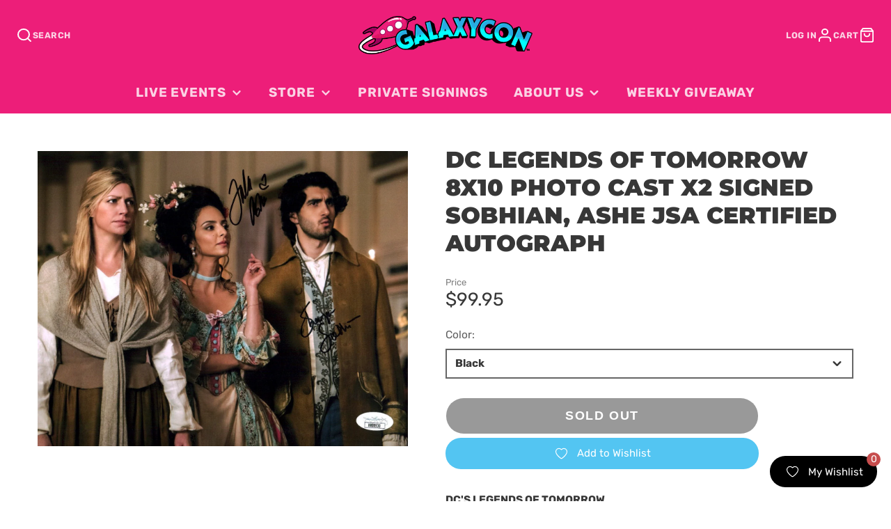

--- FILE ---
content_type: text/html; charset=utf-8
request_url: https://galaxycon.com/products/shayan-sobhian-dc-legends-of-tomorrow-8x10-photo-signed-autograph-jsa-certified
body_size: 52890
content:
<!doctype html>
<html class="no-js" lang="en">
  <head>
    <script type="application/vnd.locksmith+json" data-locksmith>{"version":"v246","locked":false,"initialized":true,"scope":"product","access_granted":true,"access_denied":false,"requires_customer":false,"manual_lock":false,"remote_lock":false,"has_timeout":false,"remote_rendered":null,"hide_resource":false,"hide_links_to_resource":false,"transparent":true,"locks":{"all":[],"opened":[]},"keys":[],"keys_signature":"73db290f30a0bbae9628fb8c72f4682cb62735ae06daa7b69acee4a36a456c0c","state":{"template":"product","theme":138043392168,"product":"shayan-sobhian-dc-legends-of-tomorrow-8x10-photo-signed-autograph-jsa-certified","collection":null,"page":null,"blog":null,"article":null,"app":null},"now":1767275550,"path":"\/products\/shayan-sobhian-dc-legends-of-tomorrow-8x10-photo-signed-autograph-jsa-certified","locale_root_url":"\/","canonical_url":"https:\/\/galaxycon.com\/products\/shayan-sobhian-dc-legends-of-tomorrow-8x10-photo-signed-autograph-jsa-certified","customer_id":null,"customer_id_signature":"73db290f30a0bbae9628fb8c72f4682cb62735ae06daa7b69acee4a36a456c0c","cart":null}</script><script data-locksmith>!function(){var require=undefined,reqwest=function(){function succeed(e){var t=protocolRe.exec(e.url);return t=t&&t[1]||context.location.protocol,httpsRe.test(t)?twoHundo.test(e.request.status):!!e.request.response}function handleReadyState(e,t,n){return function(){return e._aborted?n(e.request):e._timedOut?n(e.request,"Request is aborted: timeout"):void(e.request&&4==e.request[readyState]&&(e.request.onreadystatechange=noop,succeed(e)?t(e.request):n(e.request)))}}function setHeaders(e,t){var n,s=t.headers||{};s.Accept=s.Accept||defaultHeaders.accept[t.type]||defaultHeaders.accept["*"];var r="undefined"!=typeof FormData&&t.data instanceof FormData;for(n in!t.crossOrigin&&!s[requestedWith]&&(s[requestedWith]=defaultHeaders.requestedWith),!s[contentType]&&!r&&(s[contentType]=t.contentType||defaultHeaders.contentType),s)s.hasOwnProperty(n)&&"setRequestHeader"in e&&e.setRequestHeader(n,s[n])}function setCredentials(e,t){"undefined"!=typeof t.withCredentials&&"undefined"!=typeof e.withCredentials&&(e.withCredentials=!!t.withCredentials)}function generalCallback(e){lastValue=e}function urlappend(e,t){return e+(/[?]/.test(e)?"&":"?")+t}function handleJsonp(e,t,n,s){var r=uniqid++,a=e.jsonpCallback||"callback",o=e.jsonpCallbackName||reqwest.getcallbackPrefix(r),i=new RegExp("((^|[?]|&)"+a+")=([^&]+)"),l=s.match(i),c=doc.createElement("script"),u=0,d=-1!==navigator.userAgent.indexOf("MSIE 10.0");return l?"?"===l[3]?s=s.replace(i,"$1="+o):o=l[3]:s=urlappend(s,a+"="+o),context[o]=generalCallback,c.type="text/javascript",c.src=s,c.async=!0,"undefined"!=typeof c.onreadystatechange&&!d&&(c.htmlFor=c.id="_reqwest_"+r),c.onload=c.onreadystatechange=function(){if(c[readyState]&&"complete"!==c[readyState]&&"loaded"!==c[readyState]||u)return!1;c.onload=c.onreadystatechange=null,c.onclick&&c.onclick(),t(lastValue),lastValue=undefined,head.removeChild(c),u=1},head.appendChild(c),{abort:function(){c.onload=c.onreadystatechange=null,n({},"Request is aborted: timeout",{}),lastValue=undefined,head.removeChild(c),u=1}}}function getRequest(e,t){var n,s=this.o,r=(s.method||"GET").toUpperCase(),a="string"==typeof s?s:s.url,o=!1!==s.processData&&s.data&&"string"!=typeof s.data?reqwest.toQueryString(s.data):s.data||null,i=!1;return("jsonp"==s.type||"GET"==r)&&o&&(a=urlappend(a,o),o=null),"jsonp"==s.type?handleJsonp(s,e,t,a):((n=s.xhr&&s.xhr(s)||xhr(s)).open(r,a,!1!==s.async),setHeaders(n,s),setCredentials(n,s),context[xDomainRequest]&&n instanceof context[xDomainRequest]?(n.onload=e,n.onerror=t,n.onprogress=function(){},i=!0):n.onreadystatechange=handleReadyState(this,e,t),s.before&&s.before(n),i?setTimeout(function(){n.send(o)},200):n.send(o),n)}function Reqwest(e,t){this.o=e,this.fn=t,init.apply(this,arguments)}function setType(e){return null===e?undefined:e.match("json")?"json":e.match("javascript")?"js":e.match("text")?"html":e.match("xml")?"xml":void 0}function init(o,fn){function complete(e){for(o.timeout&&clearTimeout(self.timeout),self.timeout=null;0<self._completeHandlers.length;)self._completeHandlers.shift()(e)}function success(resp){var type=o.type||resp&&setType(resp.getResponseHeader("Content-Type"));resp="jsonp"!==type?self.request:resp;var filteredResponse=globalSetupOptions.dataFilter(resp.responseText,type),r=filteredResponse;try{resp.responseText=r}catch(e){}if(r)switch(type){case"json":try{resp=context.JSON?context.JSON.parse(r):eval("("+r+")")}catch(err){return error(resp,"Could not parse JSON in response",err)}break;case"js":resp=eval(r);break;case"html":resp=r;break;case"xml":resp=resp.responseXML&&resp.responseXML.parseError&&resp.responseXML.parseError.errorCode&&resp.responseXML.parseError.reason?null:resp.responseXML}for(self._responseArgs.resp=resp,self._fulfilled=!0,fn(resp),self._successHandler(resp);0<self._fulfillmentHandlers.length;)resp=self._fulfillmentHandlers.shift()(resp);complete(resp)}function timedOut(){self._timedOut=!0,self.request.abort()}function error(e,t,n){for(e=self.request,self._responseArgs.resp=e,self._responseArgs.msg=t,self._responseArgs.t=n,self._erred=!0;0<self._errorHandlers.length;)self._errorHandlers.shift()(e,t,n);complete(e)}this.url="string"==typeof o?o:o.url,this.timeout=null,this._fulfilled=!1,this._successHandler=function(){},this._fulfillmentHandlers=[],this._errorHandlers=[],this._completeHandlers=[],this._erred=!1,this._responseArgs={};var self=this;fn=fn||function(){},o.timeout&&(this.timeout=setTimeout(function(){timedOut()},o.timeout)),o.success&&(this._successHandler=function(){o.success.apply(o,arguments)}),o.error&&this._errorHandlers.push(function(){o.error.apply(o,arguments)}),o.complete&&this._completeHandlers.push(function(){o.complete.apply(o,arguments)}),this.request=getRequest.call(this,success,error)}function reqwest(e,t){return new Reqwest(e,t)}function normalize(e){return e?e.replace(/\r?\n/g,"\r\n"):""}function serial(e,t){var n,s,r,a,o=e.name,i=e.tagName.toLowerCase(),l=function(e){e&&!e.disabled&&t(o,normalize(e.attributes.value&&e.attributes.value.specified?e.value:e.text))};if(!e.disabled&&o)switch(i){case"input":/reset|button|image|file/i.test(e.type)||(n=/checkbox/i.test(e.type),s=/radio/i.test(e.type),r=e.value,(!n&&!s||e.checked)&&t(o,normalize(n&&""===r?"on":r)));break;case"textarea":t(o,normalize(e.value));break;case"select":if("select-one"===e.type.toLowerCase())l(0<=e.selectedIndex?e.options[e.selectedIndex]:null);else for(a=0;e.length&&a<e.length;a++)e.options[a].selected&&l(e.options[a])}}function eachFormElement(){var e,t,a=this,n=function(e,t){var n,s,r;for(n=0;n<t.length;n++)for(r=e[byTag](t[n]),s=0;s<r.length;s++)serial(r[s],a)};for(t=0;t<arguments.length;t++)e=arguments[t],/input|select|textarea/i.test(e.tagName)&&serial(e,a),n(e,["input","select","textarea"])}function serializeQueryString(){return reqwest.toQueryString(reqwest.serializeArray.apply(null,arguments))}function serializeHash(){var n={};return eachFormElement.apply(function(e,t){e in n?(n[e]&&!isArray(n[e])&&(n[e]=[n[e]]),n[e].push(t)):n[e]=t},arguments),n}function buildParams(e,t,n,s){var r,a,o,i=/\[\]$/;if(isArray(t))for(a=0;t&&a<t.length;a++)o=t[a],n||i.test(e)?s(e,o):buildParams(e+"["+("object"==typeof o?a:"")+"]",o,n,s);else if(t&&"[object Object]"===t.toString())for(r in t)buildParams(e+"["+r+"]",t[r],n,s);else s(e,t)}var context=this,XHR2;if("window"in context)var doc=document,byTag="getElementsByTagName",head=doc[byTag]("head")[0];else try{XHR2=require("xhr2")}catch(ex){throw new Error("Peer dependency `xhr2` required! Please npm install xhr2")}var httpsRe=/^http/,protocolRe=/(^\w+):\/\//,twoHundo=/^(20\d|1223)$/,readyState="readyState",contentType="Content-Type",requestedWith="X-Requested-With",uniqid=0,callbackPrefix="reqwest_"+ +new Date,lastValue,xmlHttpRequest="XMLHttpRequest",xDomainRequest="XDomainRequest",noop=function(){},isArray="function"==typeof Array.isArray?Array.isArray:function(e){return e instanceof Array},defaultHeaders={contentType:"application/x-www-form-urlencoded",requestedWith:xmlHttpRequest,accept:{"*":"text/javascript, text/html, application/xml, text/xml, */*",xml:"application/xml, text/xml",html:"text/html",text:"text/plain",json:"application/json, text/javascript",js:"application/javascript, text/javascript"}},xhr=function(e){if(!0!==e.crossOrigin)return context[xmlHttpRequest]?new XMLHttpRequest:XHR2?new XHR2:new ActiveXObject("Microsoft.XMLHTTP");var t=context[xmlHttpRequest]?new XMLHttpRequest:null;if(t&&"withCredentials"in t)return t;if(context[xDomainRequest])return new XDomainRequest;throw new Error("Browser does not support cross-origin requests")},globalSetupOptions={dataFilter:function(e){return e}};return Reqwest.prototype={abort:function(){this._aborted=!0,this.request.abort()},retry:function(){init.call(this,this.o,this.fn)},then:function(e,t){return e=e||function(){},t=t||function(){},this._fulfilled?this._responseArgs.resp=e(this._responseArgs.resp):this._erred?t(this._responseArgs.resp,this._responseArgs.msg,this._responseArgs.t):(this._fulfillmentHandlers.push(e),this._errorHandlers.push(t)),this},always:function(e){return this._fulfilled||this._erred?e(this._responseArgs.resp):this._completeHandlers.push(e),this},fail:function(e){return this._erred?e(this._responseArgs.resp,this._responseArgs.msg,this._responseArgs.t):this._errorHandlers.push(e),this},"catch":function(e){return this.fail(e)}},reqwest.serializeArray=function(){var n=[];return eachFormElement.apply(function(e,t){n.push({name:e,value:t})},arguments),n},reqwest.serialize=function(){if(0===arguments.length)return"";var e,t=Array.prototype.slice.call(arguments,0);return(e=t.pop())&&e.nodeType&&t.push(e)&&(e=null),e&&(e=e.type),("map"==e?serializeHash:"array"==e?reqwest.serializeArray:serializeQueryString).apply(null,t)},reqwest.toQueryString=function(e,t){var n,s,r=t||!1,a=[],o=encodeURIComponent,i=function(e,t){t="function"==typeof t?t():null==t?"":t,a[a.length]=o(e)+"="+o(t)};if(isArray(e))for(s=0;e&&s<e.length;s++)i(e[s].name,e[s].value);else for(n in e)e.hasOwnProperty(n)&&buildParams(n,e[n],r,i);return a.join("&").replace(/%20/g,"+")},reqwest.getcallbackPrefix=function(){return callbackPrefix},reqwest.compat=function(e,t){return e&&(e.type&&(e.method=e.type)&&delete e.type,e.dataType&&(e.type=e.dataType),e.jsonpCallback&&(e.jsonpCallbackName=e.jsonpCallback)&&delete e.jsonpCallback,e.jsonp&&(e.jsonpCallback=e.jsonp)),new Reqwest(e,t)},reqwest.ajaxSetup=function(e){for(var t in e=e||{})globalSetupOptions[t]=e[t]},reqwest}();
/*!
  * Reqwest! A general purpose XHR connection manager
  * license MIT (c) Dustin Diaz 2015
  * https://github.com/ded/reqwest
  */!function(){var o=window.Locksmith={},e=document.querySelector('script[type="application/vnd.locksmith+json"]'),n=e&&e.innerHTML;if(o.state={},o.util={},o.loading=!1,n)try{o.state=JSON.parse(n)}catch(u){}if(document.addEventListener&&document.querySelector){var s,r,a,t=[76,79,67,75,83,77,73,84,72,49,49],i=function(){r=t.slice(0)},l="style",c=function(e){e&&27!==e.keyCode&&"click"!==e.type||(document.removeEventListener("keydown",c),document.removeEventListener("click",c),s&&document.body.removeChild(s),s=null)};i(),document.addEventListener("keyup",function(e){if(e.keyCode===r[0]){if(clearTimeout(a),r.shift(),0<r.length)return void(a=setTimeout(i,1e3));i(),c(),(s=document.createElement("div"))[l].width="50%",s[l].maxWidth="1000px",s[l].height="85%",s[l].border="1px rgba(0, 0, 0, 0.2) solid",s[l].background="rgba(255, 255, 255, 0.99)",s[l].borderRadius="4px",s[l].position="fixed",s[l].top="50%",s[l].left="50%",s[l].transform="translateY(-50%) translateX(-50%)",s[l].boxShadow="0 2px 5px rgba(0, 0, 0, 0.3), 0 0 100vh 100vw rgba(0, 0, 0, 0.5)",s[l].zIndex="2147483645";var t=document.createElement("textarea");t.value=JSON.stringify(JSON.parse(n),null,2),t[l].border="none",t[l].display="block",t[l].boxSizing="border-box",t[l].width="100%",t[l].height="100%",t[l].background="transparent",t[l].padding="22px",t[l].fontFamily="monospace",t[l].fontSize="14px",t[l].color="#333",t[l].resize="none",t[l].outline="none",t.readOnly=!0,s.appendChild(t),document.body.appendChild(s),t.addEventListener("click",function(e){e.stopImmediatePropagation()}),t.select(),document.addEventListener("keydown",c),document.addEventListener("click",c)}})}o.isEmbedded=-1!==window.location.search.indexOf("_ab=0&_fd=0&_sc=1"),o.path=o.state.path||window.location.pathname,o.basePath=o.state.locale_root_url.concat("/apps/locksmith").replace(/^\/\//,"/"),o.reloading=!1,o.util.console=window.console||{log:function(){},error:function(){}},o.util.makeUrl=function(e,t){var n,s=o.basePath+e,r=[],a=o.cache();for(n in a)r.push(n+"="+encodeURIComponent(a[n]));for(n in t)r.push(n+"="+encodeURIComponent(t[n]));return o.state.customer_id&&(r.push("customer_id="+encodeURIComponent(o.state.customer_id)),r.push("customer_id_signature="+encodeURIComponent(o.state.customer_id_signature))),s+=(-1===s.indexOf("?")?"?":"&")+r.join("&")},o._initializeCallbacks=[],o.on=function(e,t){if("initialize"!==e)throw'Locksmith.on() currently only supports the "initialize" event';o._initializeCallbacks.push(t)},o.initializeSession=function(e){if(!o.isEmbedded){var t=!1,n=!0,s=!0;(e=e||{}).silent&&(s=n=!(t=!0)),o.ping({silent:t,spinner:n,reload:s,callback:function(){o._initializeCallbacks.forEach(function(e){e()})}})}},o.cache=function(e){var t={};try{var n=function r(e){return(document.cookie.match("(^|; )"+e+"=([^;]*)")||0)[2]};t=JSON.parse(decodeURIComponent(n("locksmith-params")||"{}"))}catch(u){}if(e){for(var s in e)t[s]=e[s];document.cookie="locksmith-params=; expires=Thu, 01 Jan 1970 00:00:00 GMT; path=/",document.cookie="locksmith-params="+encodeURIComponent(JSON.stringify(t))+"; path=/"}return t},o.cache.cart=o.state.cart,o.cache.cartLastSaved=null,o.params=o.cache(),o.util.reload=function(){o.reloading=!0;try{window.location.href=window.location.href.replace(/#.*/,"")}catch(u){o.util.console.error("Preferred reload method failed",u),window.location.reload()}},o.cache.saveCart=function(e){if(!o.cache.cart||o.cache.cart===o.cache.cartLastSaved)return e?e():null;var t=o.cache.cartLastSaved;o.cache.cartLastSaved=o.cache.cart,reqwest({url:"/cart/update.json",method:"post",type:"json",data:{attributes:{locksmith:o.cache.cart}},complete:e,error:function(e){if(o.cache.cartLastSaved=t,!o.reloading)throw e}})},o.util.spinnerHTML='<style>body{background:#FFF}@keyframes spin{from{transform:rotate(0deg)}to{transform:rotate(360deg)}}#loading{display:flex;width:100%;height:50vh;color:#777;align-items:center;justify-content:center}#loading .spinner{display:block;animation:spin 600ms linear infinite;position:relative;width:50px;height:50px}#loading .spinner-ring{stroke:currentColor;stroke-dasharray:100%;stroke-width:2px;stroke-linecap:round;fill:none}</style><div id="loading"><div class="spinner"><svg width="100%" height="100%"><svg preserveAspectRatio="xMinYMin"><circle class="spinner-ring" cx="50%" cy="50%" r="45%"></circle></svg></svg></div></div>',o.util.clobberBody=function(e){document.body.innerHTML=e},o.util.clobberDocument=function(e){e.responseText&&(e=e.responseText),document.documentElement&&document.removeChild(document.documentElement);var t=document.open("text/html","replace");t.writeln(e),t.close(),setTimeout(function(){var e=t.querySelector("[autofocus]");e&&e.focus()},100)},o.util.serializeForm=function(e){if(e&&"FORM"===e.nodeName){var t,n,s={};for(t=e.elements.length-1;0<=t;t-=1)if(""!==e.elements[t].name)switch(e.elements[t].nodeName){case"INPUT":switch(e.elements[t].type){default:case"text":case"hidden":case"password":case"button":case"reset":case"submit":s[e.elements[t].name]=e.elements[t].value;break;case"checkbox":case"radio":e.elements[t].checked&&(s[e.elements[t].name]=e.elements[t].value);break;case"file":}break;case"TEXTAREA":s[e.elements[t].name]=e.elements[t].value;break;case"SELECT":switch(e.elements[t].type){case"select-one":s[e.elements[t].name]=e.elements[t].value;break;case"select-multiple":for(n=e.elements[t].options.length-1;0<=n;n-=1)e.elements[t].options[n].selected&&(s[e.elements[t].name]=e.elements[t].options[n].value)}break;case"BUTTON":switch(e.elements[t].type){case"reset":case"submit":case"button":s[e.elements[t].name]=e.elements[t].value}}return s}},o.util.on=function(e,a,o,t){t=t||document;var i="locksmith-"+e+a,n=function(e){var t=e.target,n=e.target.parentElement,s=t.className.baseVal||t.className||"",r=n.className.baseVal||n.className||"";("string"==typeof s&&-1!==s.split(/\s+/).indexOf(a)||"string"==typeof r&&-1!==r.split(/\s+/).indexOf(a))&&!e[i]&&(e[i]=!0,o(e))};t.attachEvent?t.attachEvent(e,n):t.addEventListener(e,n,!1)},o.util.enableActions=function(e){o.util.on("click","locksmith-action",function(e){e.preventDefault();var t=e.target;t.dataset.confirmWith&&!confirm(t.dataset.confirmWith)||(t.disabled=!0,t.innerText=t.dataset.disableWith,o.post("/action",t.dataset.locksmithParams,{spinner:!1,type:"text",success:function(e){(e=JSON.parse(e.responseText)).message&&alert(e.message),o.util.reload()}}))},e)},o.util.inject=function(e,t){var n=["data","locksmith","append"];if(-1!==t.indexOf(n.join("-"))){var s=document.createElement("div");s.innerHTML=t,e.appendChild(s)}else e.innerHTML=t;var r,a,o=e.querySelectorAll("script");for(a=0;a<o.length;++a){r=o[a];var i=document.createElement("script");if(r.type&&(i.type=r.type),r.src)i.src=r.src;else{var l=document.createTextNode(r.innerHTML);i.appendChild(l)}e.appendChild(i)}var c=e.querySelector("[autofocus]");c&&c.focus()},o.post=function(e,t,n){!1!==(n=n||{}).spinner&&o.util.clobberBody(o.util.spinnerHTML);var s={};n.container===document?(s.layout=1,n.success=function(e){document.getElementById(n.container);o.util.clobberDocument(e)}):n.container&&(s.layout=0,n.success=function(e){var t=document.getElementById(n.container);o.util.inject(t,e),t.id===t.firstChild.id&&t.parentElement.replaceChild(t.firstChild,t)}),n.form_type&&(t.form_type=n.form_type),n.include_layout_classes!==undefined&&(t.include_layout_classes=n.include_layout_classes),n.lock_id!==undefined&&(t.lock_id=n.lock_id),o.loading=!0;var r=o.util.makeUrl(e,s);reqwest({url:r,method:"post",type:n.type||"html",data:t,complete:function(){o.loading=!1},error:function(e){if(!o.reloading)if("dashboard.weglot.com"!==window.location.host){if(!n.silent)throw alert("Something went wrong! Please refresh and try again."),e;console.error(e)}else console.error(e)},success:n.success||o.util.clobberDocument})},o.postResource=function(e,t){e.path=o.path,e.search=window.location.search,e.state=o.state,e.passcode&&(e.passcode=e.passcode.trim()),e.email&&(e.email=e.email.trim()),e.state.cart=o.cache.cart,e.locksmith_json=o.jsonTag,e.locksmith_json_signature=o.jsonTagSignature,o.post("/resource",e,t)},o.ping=function(e){if(!o.isEmbedded){e=e||{};var t=function(){e.reload?o.util.reload():"function"==typeof e.callback&&e.callback()};o.post("/ping",{path:o.path,search:window.location.search,state:o.state},{spinner:!!e.spinner,silent:"undefined"==typeof e.silent||e.silent,type:"text",success:function(e){(e=JSON.parse(e.responseText)).messages&&0<e.messages.length&&o.showMessages(e.messages),e.cart&&o.cache.cart!==e.cart?(o.cache.cart=e.cart,o.cache.saveCart(function(){t(),e.cart&&e.cart.match(/^.+:/)&&o.util.reload()})):t()}})}},o.timeoutMonitor=function(){var e=o.cache.cart;o.ping({callback:function(){e!==o.cache.cart||setTimeout(function(){o.timeoutMonitor()},6e4)}})},o.showMessages=function(e){var t=document.createElement("div");t.style.position="fixed",t.style.left=0,t.style.right=0,t.style.bottom="-50px",t.style.opacity=0,t.style.background="#191919",t.style.color="#ddd",t.style.transition="bottom 0.2s, opacity 0.2s",t.style.zIndex=999999,t.innerHTML="        <style>          .locksmith-ab .locksmith-b { display: none; }          .locksmith-ab.toggled .locksmith-b { display: flex; }          .locksmith-ab.toggled .locksmith-a { display: none; }          .locksmith-flex { display: flex; flex-wrap: wrap; justify-content: space-between; align-items: center; padding: 10px 20px; }          .locksmith-message + .locksmith-message { border-top: 1px #555 solid; }          .locksmith-message a { color: inherit; font-weight: bold; }          .locksmith-message a:hover { color: inherit; opacity: 0.8; }          a.locksmith-ab-toggle { font-weight: inherit; text-decoration: underline; }          .locksmith-text { flex-grow: 1; }          .locksmith-cta { flex-grow: 0; text-align: right; }          .locksmith-cta button { transform: scale(0.8); transform-origin: left; }          .locksmith-cta > * { display: block; }          .locksmith-cta > * + * { margin-top: 10px; }          .locksmith-message a.locksmith-close { flex-grow: 0; text-decoration: none; margin-left: 15px; font-size: 30px; font-family: monospace; display: block; padding: 2px 10px; }                    @media screen and (max-width: 600px) {            .locksmith-wide-only { display: none !important; }            .locksmith-flex { padding: 0 15px; }            .locksmith-flex > * { margin-top: 5px; margin-bottom: 5px; }            .locksmith-cta { text-align: left; }          }                    @media screen and (min-width: 601px) {            .locksmith-narrow-only { display: none !important; }          }        </style>      "+e.map(function(e){return'<div class="locksmith-message">'+e+"</div>"}).join(""),document.body.appendChild(t),document.body.style.position="relative",document.body.parentElement.style.paddingBottom=t.offsetHeight+"px",setTimeout(function(){t.style.bottom=0,t.style.opacity=1},50),o.util.on("click","locksmith-ab-toggle",function(e){e.preventDefault();for(var t=e.target.parentElement;-1===t.className.split(" ").indexOf("locksmith-ab");)t=t.parentElement;-1!==t.className.split(" ").indexOf("toggled")?t.className=t.className.replace("toggled",""):t.className=t.className+" toggled"}),o.util.enableActions(t)}}()}();</script>
      <script data-locksmith>Locksmith.cache.cart=null</script>

  <script data-locksmith>Locksmith.jsonTag="{\"version\":\"v246\",\"locked\":false,\"initialized\":true,\"scope\":\"product\",\"access_granted\":true,\"access_denied\":false,\"requires_customer\":false,\"manual_lock\":false,\"remote_lock\":false,\"has_timeout\":false,\"remote_rendered\":null,\"hide_resource\":false,\"hide_links_to_resource\":false,\"transparent\":true,\"locks\":{\"all\":[],\"opened\":[]},\"keys\":[],\"keys_signature\":\"73db290f30a0bbae9628fb8c72f4682cb62735ae06daa7b69acee4a36a456c0c\",\"state\":{\"template\":\"product\",\"theme\":138043392168,\"product\":\"shayan-sobhian-dc-legends-of-tomorrow-8x10-photo-signed-autograph-jsa-certified\",\"collection\":null,\"page\":null,\"blog\":null,\"article\":null,\"app\":null},\"now\":1767275550,\"path\":\"\\\/products\\\/shayan-sobhian-dc-legends-of-tomorrow-8x10-photo-signed-autograph-jsa-certified\",\"locale_root_url\":\"\\\/\",\"canonical_url\":\"https:\\\/\\\/galaxycon.com\\\/products\\\/shayan-sobhian-dc-legends-of-tomorrow-8x10-photo-signed-autograph-jsa-certified\",\"customer_id\":null,\"customer_id_signature\":\"73db290f30a0bbae9628fb8c72f4682cb62735ae06daa7b69acee4a36a456c0c\",\"cart\":null}";Locksmith.jsonTagSignature="a3446b517deef66e6505e766dcafd56d51cd7c9c05e18f6a486177e35768b5c3"</script>
    <meta charset="utf-8">
    <meta http-equiv="X-UA-Compatible" content="IE=edge">
    <meta name="viewport" content="width=device-width,initial-scale=1">
    <meta name="theme-color" content="">
    <link rel="canonical" href="https://galaxycon.com/products/shayan-sobhian-dc-legends-of-tomorrow-8x10-photo-signed-autograph-jsa-certified">
    <link rel="preconnect" href="https://cdn.shopify.com" crossorigin>
    <link
  rel="stylesheet"
  href="https://cdnjs.cloudflare.com/ajax/libs/font-awesome/6.5.1/css/all.min.css"
/><link rel="icon" type="image/png" href="//galaxycon.com/cdn/shop/files/pink-rocket_32x32.png?v=1613517790"><link rel="preconnect" href="https://fonts.shopifycdn.com" crossorigin><title>DC Legends of Tomorrow 8x10 Photo Cast x2 Signed Sobhian, Ashe JSA Cer</title>
    
    
<meta name="description" content="DC&#39;S LEGENDS OF TOMORROW8x10 PHOTOSigned by:SHAYAN SOBHIAN as &quot;BEHRAD TARAZI&quot;TALA ASHE as &quot;ZARI TOMAZ&quot; Autograph Authentication Service: JSA Certification Hologram is affixed to the product on the front and/or back.All products include its own unique JSA certification code. PLEASE NOTE:Product shown is an Example. Sign">


    

<meta property="og:site_name" content="GalaxyCon">
<meta property="og:url" content="https://galaxycon.com/products/shayan-sobhian-dc-legends-of-tomorrow-8x10-photo-signed-autograph-jsa-certified"><meta property="og:title" content="DC Legends of Tomorrow 8x10 Photo Cast x2 Signed Sobhian, Ashe JSA Cer">
<meta property="og:type" content="product">
<meta property="og:description" content="DC&#39;S LEGENDS OF TOMORROW8x10 PHOTOSigned by:SHAYAN SOBHIAN as &quot;BEHRAD TARAZI&quot;TALA ASHE as &quot;ZARI TOMAZ&quot; Autograph Authentication Service: JSA Certification Hologram is affixed to the product on the front and/or back.All products include its own unique JSA certification code. PLEASE NOTE:Product shown is an Example. Sign">
<meta property="og:image" content="http://galaxycon.com/cdn/shop/files/ScanFeb20_2024_2_421d245e-36a9-459d-8193-07a91b80faca.jpg?v=1741997934">
<meta property="og:image:secure_url" content="https://galaxycon.com/cdn/shop/files/ScanFeb20_2024_2_421d245e-36a9-459d-8193-07a91b80faca.jpg?v=1741997934">
<meta property="og:image:width" content="1484">
  <meta property="og:image:height" content="1184"><meta property="og:price:amount" content="99.95">
<meta property="og:price:currency" content="USD">
<meta name="twitter:card" content="summary_large_image"><meta name="twitter:title" content="DC Legends of Tomorrow 8x10 Photo Cast x2 Signed Sobhian, Ashe JSA Cer">
<meta name="twitter:description" content="DC&#39;S LEGENDS OF TOMORROW8x10 PHOTOSigned by:SHAYAN SOBHIAN as &quot;BEHRAD TARAZI&quot;TALA ASHE as &quot;ZARI TOMAZ&quot; Autograph Authentication Service: JSA Certification Hologram is affixed to the product on the front and/or back.All products include its own unique JSA certification code. PLEASE NOTE:Product shown is an Example. Sign">

    <script src="//galaxycon.com/cdn/shop/t/33/assets/core.js?v=161069597237085396281715436120" defer="defer"></script>
    <script>window.performance && window.performance.mark && window.performance.mark('shopify.content_for_header.start');</script><meta name="google-site-verification" content="6oJIv9_c2yogTP7qSOmCiF-e_-fA-6wsiuW1GEiGPLY">
<meta name="google-site-verification" content="eXyVGlv296m4xv--A1uFlNCn_2EwIublJi-USdulxgU">
<meta id="shopify-digital-wallet" name="shopify-digital-wallet" content="/27592097837/digital_wallets/dialog">
<meta name="shopify-checkout-api-token" content="9e5500be213457268ac20a64314b8448">
<meta id="in-context-paypal-metadata" data-shop-id="27592097837" data-venmo-supported="true" data-environment="production" data-locale="en_US" data-paypal-v4="true" data-currency="USD">
<link rel="alternate" type="application/json+oembed" href="https://galaxycon.com/products/shayan-sobhian-dc-legends-of-tomorrow-8x10-photo-signed-autograph-jsa-certified.oembed">
<script async="async" src="/checkouts/internal/preloads.js?locale=en-US"></script>
<link rel="preconnect" href="https://shop.app" crossorigin="anonymous">
<script async="async" src="https://shop.app/checkouts/internal/preloads.js?locale=en-US&shop_id=27592097837" crossorigin="anonymous"></script>
<script id="apple-pay-shop-capabilities" type="application/json">{"shopId":27592097837,"countryCode":"US","currencyCode":"USD","merchantCapabilities":["supports3DS"],"merchantId":"gid:\/\/shopify\/Shop\/27592097837","merchantName":"GalaxyCon","requiredBillingContactFields":["postalAddress","email","phone"],"requiredShippingContactFields":["postalAddress","email","phone"],"shippingType":"shipping","supportedNetworks":["visa","masterCard","amex","discover","elo","jcb"],"total":{"type":"pending","label":"GalaxyCon","amount":"1.00"},"shopifyPaymentsEnabled":true,"supportsSubscriptions":true}</script>
<script id="shopify-features" type="application/json">{"accessToken":"9e5500be213457268ac20a64314b8448","betas":["rich-media-storefront-analytics"],"domain":"galaxycon.com","predictiveSearch":true,"shopId":27592097837,"locale":"en"}</script>
<script>var Shopify = Shopify || {};
Shopify.shop = "galaxycon.myshopify.com";
Shopify.locale = "en";
Shopify.currency = {"active":"USD","rate":"1.0"};
Shopify.country = "US";
Shopify.theme = {"name":"GalleriaSC|PO|Mar.15(MHT-dev) May 11","id":138043392168,"schema_name":"Galleria","schema_version":"3.0.25","theme_store_id":851,"role":"main"};
Shopify.theme.handle = "null";
Shopify.theme.style = {"id":null,"handle":null};
Shopify.cdnHost = "galaxycon.com/cdn";
Shopify.routes = Shopify.routes || {};
Shopify.routes.root = "/";</script>
<script type="module">!function(o){(o.Shopify=o.Shopify||{}).modules=!0}(window);</script>
<script>!function(o){function n(){var o=[];function n(){o.push(Array.prototype.slice.apply(arguments))}return n.q=o,n}var t=o.Shopify=o.Shopify||{};t.loadFeatures=n(),t.autoloadFeatures=n()}(window);</script>
<script>
  window.ShopifyPay = window.ShopifyPay || {};
  window.ShopifyPay.apiHost = "shop.app\/pay";
  window.ShopifyPay.redirectState = null;
</script>
<script id="shop-js-analytics" type="application/json">{"pageType":"product"}</script>
<script defer="defer" async type="module" src="//galaxycon.com/cdn/shopifycloud/shop-js/modules/v2/client.init-shop-cart-sync_DtuiiIyl.en.esm.js"></script>
<script defer="defer" async type="module" src="//galaxycon.com/cdn/shopifycloud/shop-js/modules/v2/chunk.common_CUHEfi5Q.esm.js"></script>
<script type="module">
  await import("//galaxycon.com/cdn/shopifycloud/shop-js/modules/v2/client.init-shop-cart-sync_DtuiiIyl.en.esm.js");
await import("//galaxycon.com/cdn/shopifycloud/shop-js/modules/v2/chunk.common_CUHEfi5Q.esm.js");

  window.Shopify.SignInWithShop?.initShopCartSync?.({"fedCMEnabled":true,"windoidEnabled":true});

</script>
<script defer="defer" async type="module" src="//galaxycon.com/cdn/shopifycloud/shop-js/modules/v2/client.payment-terms_CAtGlQYS.en.esm.js"></script>
<script defer="defer" async type="module" src="//galaxycon.com/cdn/shopifycloud/shop-js/modules/v2/chunk.common_CUHEfi5Q.esm.js"></script>
<script defer="defer" async type="module" src="//galaxycon.com/cdn/shopifycloud/shop-js/modules/v2/chunk.modal_BewljZkx.esm.js"></script>
<script type="module">
  await import("//galaxycon.com/cdn/shopifycloud/shop-js/modules/v2/client.payment-terms_CAtGlQYS.en.esm.js");
await import("//galaxycon.com/cdn/shopifycloud/shop-js/modules/v2/chunk.common_CUHEfi5Q.esm.js");
await import("//galaxycon.com/cdn/shopifycloud/shop-js/modules/v2/chunk.modal_BewljZkx.esm.js");

  
</script>
<script>
  window.Shopify = window.Shopify || {};
  if (!window.Shopify.featureAssets) window.Shopify.featureAssets = {};
  window.Shopify.featureAssets['shop-js'] = {"shop-cart-sync":["modules/v2/client.shop-cart-sync_DFoTY42P.en.esm.js","modules/v2/chunk.common_CUHEfi5Q.esm.js"],"init-fed-cm":["modules/v2/client.init-fed-cm_D2UNy1i2.en.esm.js","modules/v2/chunk.common_CUHEfi5Q.esm.js"],"init-shop-email-lookup-coordinator":["modules/v2/client.init-shop-email-lookup-coordinator_BQEe2rDt.en.esm.js","modules/v2/chunk.common_CUHEfi5Q.esm.js"],"shop-cash-offers":["modules/v2/client.shop-cash-offers_3CTtReFF.en.esm.js","modules/v2/chunk.common_CUHEfi5Q.esm.js","modules/v2/chunk.modal_BewljZkx.esm.js"],"shop-button":["modules/v2/client.shop-button_C6oxCjDL.en.esm.js","modules/v2/chunk.common_CUHEfi5Q.esm.js"],"init-windoid":["modules/v2/client.init-windoid_5pix8xhK.en.esm.js","modules/v2/chunk.common_CUHEfi5Q.esm.js"],"avatar":["modules/v2/client.avatar_BTnouDA3.en.esm.js"],"init-shop-cart-sync":["modules/v2/client.init-shop-cart-sync_DtuiiIyl.en.esm.js","modules/v2/chunk.common_CUHEfi5Q.esm.js"],"shop-toast-manager":["modules/v2/client.shop-toast-manager_BYv_8cH1.en.esm.js","modules/v2/chunk.common_CUHEfi5Q.esm.js"],"pay-button":["modules/v2/client.pay-button_FnF9EIkY.en.esm.js","modules/v2/chunk.common_CUHEfi5Q.esm.js"],"shop-login-button":["modules/v2/client.shop-login-button_CH1KUpOf.en.esm.js","modules/v2/chunk.common_CUHEfi5Q.esm.js","modules/v2/chunk.modal_BewljZkx.esm.js"],"init-customer-accounts-sign-up":["modules/v2/client.init-customer-accounts-sign-up_aj7QGgYS.en.esm.js","modules/v2/client.shop-login-button_CH1KUpOf.en.esm.js","modules/v2/chunk.common_CUHEfi5Q.esm.js","modules/v2/chunk.modal_BewljZkx.esm.js"],"init-shop-for-new-customer-accounts":["modules/v2/client.init-shop-for-new-customer-accounts_NbnYRf_7.en.esm.js","modules/v2/client.shop-login-button_CH1KUpOf.en.esm.js","modules/v2/chunk.common_CUHEfi5Q.esm.js","modules/v2/chunk.modal_BewljZkx.esm.js"],"init-customer-accounts":["modules/v2/client.init-customer-accounts_ppedhqCH.en.esm.js","modules/v2/client.shop-login-button_CH1KUpOf.en.esm.js","modules/v2/chunk.common_CUHEfi5Q.esm.js","modules/v2/chunk.modal_BewljZkx.esm.js"],"shop-follow-button":["modules/v2/client.shop-follow-button_CMIBBa6u.en.esm.js","modules/v2/chunk.common_CUHEfi5Q.esm.js","modules/v2/chunk.modal_BewljZkx.esm.js"],"lead-capture":["modules/v2/client.lead-capture_But0hIyf.en.esm.js","modules/v2/chunk.common_CUHEfi5Q.esm.js","modules/v2/chunk.modal_BewljZkx.esm.js"],"checkout-modal":["modules/v2/client.checkout-modal_BBxc70dQ.en.esm.js","modules/v2/chunk.common_CUHEfi5Q.esm.js","modules/v2/chunk.modal_BewljZkx.esm.js"],"shop-login":["modules/v2/client.shop-login_hM3Q17Kl.en.esm.js","modules/v2/chunk.common_CUHEfi5Q.esm.js","modules/v2/chunk.modal_BewljZkx.esm.js"],"payment-terms":["modules/v2/client.payment-terms_CAtGlQYS.en.esm.js","modules/v2/chunk.common_CUHEfi5Q.esm.js","modules/v2/chunk.modal_BewljZkx.esm.js"]};
</script>
<script>(function() {
  var isLoaded = false;
  function asyncLoad() {
    if (isLoaded) return;
    isLoaded = true;
    var urls = ["https:\/\/evey-files.s3.amazonaws.com\/js\/online_store.js?shop=galaxycon.myshopify.com","https:\/\/dashboard.mailerlite.com\/shopify\/2618\/231124?shop=galaxycon.myshopify.com","https:\/\/cdn.shopify.com\/s\/files\/1\/0275\/9209\/7837\/t\/16\/assets\/verify-meteor-menu.js?meteor_tier=free\u0026shop=galaxycon.myshopify.com","https:\/\/www.hukcommerce.com\/apps\/mega-menu-creator-pro\/assets\/js\/scriptfe.js?shop=galaxycon.myshopify.com","https:\/\/api.tinyeinstein.ai\/ext\/formservice\/form-provider\/script\/824adb1d-e304-4f51-9c0d-a35a12653821.js?shop=galaxycon.myshopify.com","https:\/\/static.mailerlite.com\/data\/a\/1811\/1811684\/universal_m8f7r3k5m2_load.js?shop=galaxycon.myshopify.com","https:\/\/cdn.amote.app\/assets\/storefront.js?shop=galaxycon.myshopify.com","https:\/\/cdn-bundler.nice-team.net\/app\/js\/bundler.js?shop=galaxycon.myshopify.com","https:\/\/wishlist.kaktusapp.com\/storage\/js\/kaktus_wishlist-galaxycon.myshopify.com.js?ver=112\u0026shop=galaxycon.myshopify.com"];
    for (var i = 0; i < urls.length; i++) {
      var s = document.createElement('script');
      s.type = 'text/javascript';
      s.async = true;
      s.src = urls[i];
      var x = document.getElementsByTagName('script')[0];
      x.parentNode.insertBefore(s, x);
    }
  };
  if(window.attachEvent) {
    window.attachEvent('onload', asyncLoad);
  } else {
    window.addEventListener('load', asyncLoad, false);
  }
})();</script>
<script id="__st">var __st={"a":27592097837,"offset":-18000,"reqid":"5c35e26b-4f53-4486-8f10-284bdb5345a6-1767275549","pageurl":"galaxycon.com\/products\/shayan-sobhian-dc-legends-of-tomorrow-8x10-photo-signed-autograph-jsa-certified","u":"ec7bd384eebd","p":"product","rtyp":"product","rid":8158732058792};</script>
<script>window.ShopifyPaypalV4VisibilityTracking = true;</script>
<script id="captcha-bootstrap">!function(){'use strict';const t='contact',e='account',n='new_comment',o=[[t,t],['blogs',n],['comments',n],[t,'customer']],c=[[e,'customer_login'],[e,'guest_login'],[e,'recover_customer_password'],[e,'create_customer']],r=t=>t.map((([t,e])=>`form[action*='/${t}']:not([data-nocaptcha='true']) input[name='form_type'][value='${e}']`)).join(','),a=t=>()=>t?[...document.querySelectorAll(t)].map((t=>t.form)):[];function s(){const t=[...o],e=r(t);return a(e)}const i='password',u='form_key',d=['recaptcha-v3-token','g-recaptcha-response','h-captcha-response',i],f=()=>{try{return window.sessionStorage}catch{return}},m='__shopify_v',_=t=>t.elements[u];function p(t,e,n=!1){try{const o=window.sessionStorage,c=JSON.parse(o.getItem(e)),{data:r}=function(t){const{data:e,action:n}=t;return t[m]||n?{data:e,action:n}:{data:t,action:n}}(c);for(const[e,n]of Object.entries(r))t.elements[e]&&(t.elements[e].value=n);n&&o.removeItem(e)}catch(o){console.error('form repopulation failed',{error:o})}}const l='form_type',E='cptcha';function T(t){t.dataset[E]=!0}const w=window,h=w.document,L='Shopify',v='ce_forms',y='captcha';let A=!1;((t,e)=>{const n=(g='f06e6c50-85a8-45c8-87d0-21a2b65856fe',I='https://cdn.shopify.com/shopifycloud/storefront-forms-hcaptcha/ce_storefront_forms_captcha_hcaptcha.v1.5.2.iife.js',D={infoText:'Protected by hCaptcha',privacyText:'Privacy',termsText:'Terms'},(t,e,n)=>{const o=w[L][v],c=o.bindForm;if(c)return c(t,g,e,D).then(n);var r;o.q.push([[t,g,e,D],n]),r=I,A||(h.body.append(Object.assign(h.createElement('script'),{id:'captcha-provider',async:!0,src:r})),A=!0)});var g,I,D;w[L]=w[L]||{},w[L][v]=w[L][v]||{},w[L][v].q=[],w[L][y]=w[L][y]||{},w[L][y].protect=function(t,e){n(t,void 0,e),T(t)},Object.freeze(w[L][y]),function(t,e,n,w,h,L){const[v,y,A,g]=function(t,e,n){const i=e?o:[],u=t?c:[],d=[...i,...u],f=r(d),m=r(i),_=r(d.filter((([t,e])=>n.includes(e))));return[a(f),a(m),a(_),s()]}(w,h,L),I=t=>{const e=t.target;return e instanceof HTMLFormElement?e:e&&e.form},D=t=>v().includes(t);t.addEventListener('submit',(t=>{const e=I(t);if(!e)return;const n=D(e)&&!e.dataset.hcaptchaBound&&!e.dataset.recaptchaBound,o=_(e),c=g().includes(e)&&(!o||!o.value);(n||c)&&t.preventDefault(),c&&!n&&(function(t){try{if(!f())return;!function(t){const e=f();if(!e)return;const n=_(t);if(!n)return;const o=n.value;o&&e.removeItem(o)}(t);const e=Array.from(Array(32),(()=>Math.random().toString(36)[2])).join('');!function(t,e){_(t)||t.append(Object.assign(document.createElement('input'),{type:'hidden',name:u})),t.elements[u].value=e}(t,e),function(t,e){const n=f();if(!n)return;const o=[...t.querySelectorAll(`input[type='${i}']`)].map((({name:t})=>t)),c=[...d,...o],r={};for(const[a,s]of new FormData(t).entries())c.includes(a)||(r[a]=s);n.setItem(e,JSON.stringify({[m]:1,action:t.action,data:r}))}(t,e)}catch(e){console.error('failed to persist form',e)}}(e),e.submit())}));const S=(t,e)=>{t&&!t.dataset[E]&&(n(t,e.some((e=>e===t))),T(t))};for(const o of['focusin','change'])t.addEventListener(o,(t=>{const e=I(t);D(e)&&S(e,y())}));const B=e.get('form_key'),M=e.get(l),P=B&&M;t.addEventListener('DOMContentLoaded',(()=>{const t=y();if(P)for(const e of t)e.elements[l].value===M&&p(e,B);[...new Set([...A(),...v().filter((t=>'true'===t.dataset.shopifyCaptcha))])].forEach((e=>S(e,t)))}))}(h,new URLSearchParams(w.location.search),n,t,e,['guest_login'])})(!0,!0)}();</script>
<script integrity="sha256-4kQ18oKyAcykRKYeNunJcIwy7WH5gtpwJnB7kiuLZ1E=" data-source-attribution="shopify.loadfeatures" defer="defer" src="//galaxycon.com/cdn/shopifycloud/storefront/assets/storefront/load_feature-a0a9edcb.js" crossorigin="anonymous"></script>
<script crossorigin="anonymous" defer="defer" src="//galaxycon.com/cdn/shopifycloud/storefront/assets/shopify_pay/storefront-65b4c6d7.js?v=20250812"></script>
<script data-source-attribution="shopify.dynamic_checkout.dynamic.init">var Shopify=Shopify||{};Shopify.PaymentButton=Shopify.PaymentButton||{isStorefrontPortableWallets:!0,init:function(){window.Shopify.PaymentButton.init=function(){};var t=document.createElement("script");t.src="https://galaxycon.com/cdn/shopifycloud/portable-wallets/latest/portable-wallets.en.js",t.type="module",document.head.appendChild(t)}};
</script>
<script data-source-attribution="shopify.dynamic_checkout.buyer_consent">
  function portableWalletsHideBuyerConsent(e){var t=document.getElementById("shopify-buyer-consent"),n=document.getElementById("shopify-subscription-policy-button");t&&n&&(t.classList.add("hidden"),t.setAttribute("aria-hidden","true"),n.removeEventListener("click",e))}function portableWalletsShowBuyerConsent(e){var t=document.getElementById("shopify-buyer-consent"),n=document.getElementById("shopify-subscription-policy-button");t&&n&&(t.classList.remove("hidden"),t.removeAttribute("aria-hidden"),n.addEventListener("click",e))}window.Shopify?.PaymentButton&&(window.Shopify.PaymentButton.hideBuyerConsent=portableWalletsHideBuyerConsent,window.Shopify.PaymentButton.showBuyerConsent=portableWalletsShowBuyerConsent);
</script>
<script data-source-attribution="shopify.dynamic_checkout.cart.bootstrap">document.addEventListener("DOMContentLoaded",(function(){function t(){return document.querySelector("shopify-accelerated-checkout-cart, shopify-accelerated-checkout")}if(t())Shopify.PaymentButton.init();else{new MutationObserver((function(e,n){t()&&(Shopify.PaymentButton.init(),n.disconnect())})).observe(document.body,{childList:!0,subtree:!0})}}));
</script>
<link id="shopify-accelerated-checkout-styles" rel="stylesheet" media="screen" href="https://galaxycon.com/cdn/shopifycloud/portable-wallets/latest/accelerated-checkout-backwards-compat.css" crossorigin="anonymous">
<style id="shopify-accelerated-checkout-cart">
        #shopify-buyer-consent {
  margin-top: 1em;
  display: inline-block;
  width: 100%;
}

#shopify-buyer-consent.hidden {
  display: none;
}

#shopify-subscription-policy-button {
  background: none;
  border: none;
  padding: 0;
  text-decoration: underline;
  font-size: inherit;
  cursor: pointer;
}

#shopify-subscription-policy-button::before {
  box-shadow: none;
}

      </style>

<script>window.performance && window.performance.mark && window.performance.mark('shopify.content_for_header.end');</script>

<script>
    window.BOLD = window.BOLD || {};
        window.BOLD.options = window.BOLD.options || {};
        window.BOLD.options.settings = window.BOLD.options.settings || {};
        window.BOLD.options.settings.v1_variant_mode = window.BOLD.options.settings.v1_variant_mode || true;
        window.BOLD.options.settings.hybrid_fix_auto_insert_inputs =
        window.BOLD.options.settings.hybrid_fix_auto_insert_inputs || true;
</script>

<script>window.BOLD = window.BOLD || {};
    window.BOLD.common = window.BOLD.common || {};
    window.BOLD.common.Shopify = window.BOLD.common.Shopify || {};
    window.BOLD.common.Shopify.shop = {
      domain: 'galaxycon.com',
      permanent_domain: 'galaxycon.myshopify.com',
      url: 'https://galaxycon.com',
      secure_url: 'https://galaxycon.com',
      money_format: "${{amount}}",
      currency: "USD"
    };
    window.BOLD.common.Shopify.customer = {
      id: null,
      tags: null,
    };
    window.BOLD.common.Shopify.cart = {"note":null,"attributes":{},"original_total_price":0,"total_price":0,"total_discount":0,"total_weight":0.0,"item_count":0,"items":[],"requires_shipping":false,"currency":"USD","items_subtotal_price":0,"cart_level_discount_applications":[],"checkout_charge_amount":0};
    window.BOLD.common.template = 'product';window.BOLD.common.Shopify.formatMoney = function(money, format) {
        function n(t, e) {
            return "undefined" == typeof t ? e : t
        }
        function r(t, e, r, i) {
            if (e = n(e, 2),
                r = n(r, ","),
                i = n(i, "."),
            isNaN(t) || null == t)
                return 0;
            t = (t / 100).toFixed(e);
            var o = t.split(".")
                , a = o[0].replace(/(\d)(?=(\d\d\d)+(?!\d))/g, "$1" + r)
                , s = o[1] ? i + o[1] : "";
            return a + s
        }
        "string" == typeof money && (money = money.replace(".", ""));
        var i = ""
            , o = /\{\{\s*(\w+)\s*\}\}/
            , a = format || window.BOLD.common.Shopify.shop.money_format || window.Shopify.money_format || "$ {{ amount }}";
        switch (a.match(o)[1]) {
            case "amount":
                i = r(money, 2, ",", ".");
                break;
            case "amount_no_decimals":
                i = r(money, 0, ",", ".");
                break;
            case "amount_with_comma_separator":
                i = r(money, 2, ".", ",");
                break;
            case "amount_no_decimals_with_comma_separator":
                i = r(money, 0, ".", ",");
                break;
            case "amount_with_space_separator":
                i = r(money, 2, " ", ",");
                break;
            case "amount_no_decimals_with_space_separator":
                i = r(money, 0, " ", ",");
                break;
            case "amount_with_apostrophe_separator":
                i = r(money, 2, "'", ".");
                break;
        }
        return a.replace(o, i);
    };
    window.BOLD.common.Shopify.saveProduct = function (handle, product) {
      if (typeof handle === 'string' && typeof window.BOLD.common.Shopify.products[handle] === 'undefined') {
        if (typeof product === 'number') {
          window.BOLD.common.Shopify.handles[product] = handle;
          product = { id: product };
        }
        window.BOLD.common.Shopify.products[handle] = product;
      }
    };
    window.BOLD.common.Shopify.saveVariant = function (variant_id, variant) {
      if (typeof variant_id === 'number' && typeof window.BOLD.common.Shopify.variants[variant_id] === 'undefined') {
        window.BOLD.common.Shopify.variants[variant_id] = variant;
      }
    };window.BOLD.common.Shopify.products = window.BOLD.common.Shopify.products || {};
    window.BOLD.common.Shopify.variants = window.BOLD.common.Shopify.variants || {};
    window.BOLD.common.Shopify.handles = window.BOLD.common.Shopify.handles || {};window.BOLD.common.Shopify.handle = "shayan-sobhian-dc-legends-of-tomorrow-8x10-photo-signed-autograph-jsa-certified"
window.BOLD.common.Shopify.saveProduct("shayan-sobhian-dc-legends-of-tomorrow-8x10-photo-signed-autograph-jsa-certified", 8158732058792);window.BOLD.common.Shopify.saveVariant(46846656774312, { product_id: 8158732058792, product_handle: "shayan-sobhian-dc-legends-of-tomorrow-8x10-photo-signed-autograph-jsa-certified", price: 9995, group_id: '', csp_metafield: {}});window.BOLD.apps_installed = {"Product Options":2} || {};window.BOLD.common.Shopify.metafields = window.BOLD.common.Shopify.metafields || {};window.BOLD.common.Shopify.metafields["bold_rp"] = {};window.BOLD.common.Shopify.metafields["bold_csp_defaults"] = {};window.BOLD.common.cacheParams = window.BOLD.common.cacheParams || {};
</script>

<script>
    window.BOLD.common.cacheParams.options = 1766704949;
</script>
<link href="//galaxycon.com/cdn/shop/t/33/assets/bold-options.css?v=38060852700641825871715436109" rel="stylesheet" type="text/css" media="all" />
<script src="https://options.shopapps.site/js/options.js" type="text/javascript"></script>


<link href="//galaxycon.com/cdn/shop/t/33/assets/bold.css?v=90242189675418824611715436110" rel="stylesheet" type="text/css" media="all" />
    <script>
  BOLD.common.eventEmitter.on('BOLD_OPTIONS_option_products_loaded', function(event){
  var optionsDiv = document.querySelector('.bold_options_loaded');
  if(optionsDiv.children.length != 0){
    var buyItNow = document.querySelectorAll('.shopify-payment-button');
    console.log(buyItNow);
    buyItNow.forEach(function(button){
      button.remove();
    })
  }
});
</script>
    

  <style data-shopify>
    @font-face {
  font-family: Rubik;
  font-weight: 400;
  font-style: normal;
  font-display: swap;
  src: url("//galaxycon.com/cdn/fonts/rubik/rubik_n4.c2fb67c90aa34ecf8da34fc1da937ee9c0c27942.woff2") format("woff2"),
       url("//galaxycon.com/cdn/fonts/rubik/rubik_n4.d229bd4a6a25ec476a0829a74bf3657a5fd9aa36.woff") format("woff");
}

    @font-face {
  font-family: Rubik;
  font-weight: 700;
  font-style: normal;
  font-display: swap;
  src: url("//galaxycon.com/cdn/fonts/rubik/rubik_n7.9ddb1ff19ac4667369e1c444a6663062e115e651.woff2") format("woff2"),
       url("//galaxycon.com/cdn/fonts/rubik/rubik_n7.2f2815a4763d5118fdb49ad25ccceea3eafcae92.woff") format("woff");
}

    @font-face {
  font-family: Rubik;
  font-weight: 400;
  font-style: italic;
  font-display: swap;
  src: url("//galaxycon.com/cdn/fonts/rubik/rubik_i4.528fdfa8adf0c2cb49c0f6d132dcaffa910849d6.woff2") format("woff2"),
       url("//galaxycon.com/cdn/fonts/rubik/rubik_i4.937396c2106c0db7a4072bbcd373d4e3d0ab306b.woff") format("woff");
}

    @font-face {
  font-family: Rubik;
  font-weight: 700;
  font-style: italic;
  font-display: swap;
  src: url("//galaxycon.com/cdn/fonts/rubik/rubik_i7.e37585fef76596b7b87ec84ca28db2ef5e3df433.woff2") format("woff2"),
       url("//galaxycon.com/cdn/fonts/rubik/rubik_i7.a18d51774424b841c335ca3a15ab66cba9fce8c1.woff") format("woff");
}

    @font-face {
  font-family: Montserrat;
  font-weight: 900;
  font-style: normal;
  font-display: swap;
  src: url("//galaxycon.com/cdn/fonts/montserrat/montserrat_n9.680ded1be351aa3bf3b3650ac5f6df485af8a07c.woff2") format("woff2"),
       url("//galaxycon.com/cdn/fonts/montserrat/montserrat_n9.0cc5aaeff26ef35c23b69a061997d78c9697a382.woff") format("woff");
}


    :root {
      --font-body-family: Rubik, sans-serif;
      --font-body-style: normal;
      --font-body-weight: 400;
      --font-body-weight-bold: bold;

      --font-heading-family: Montserrat, sans-serif;
      --font-heading-style: normal;
      --font-heading-weight: 900;

      --font-size-base: 15.5px;

      --line-height-base: 1.5;

    
      --headings-text-transfrom: uppercase;
    


      --color-text: 55, 55, 55;
      --color-background: 255, 255, 255;
      --color-alt-background: 41, 171, 226;
      --color-accent: 237, 30, 121;
      --color-accent-c: 255, 255, 255;
      --color-border: 234, 234, 234;
      --color-sale-price: 220, 53, 69;
      --color-star-rating: 246, 164, 41;
      --color-error: 220, 53, 69;
      --color-success: 25, 135, 84;
      --color-warning: 255, 193, 84;

      --spacer: 1rem;
      --color-link: 237, 30, 121;

    
    }
  </style>

    <link href="//galaxycon.com/cdn/shop/t/33/assets/core.css?v=73679012914274026721715436120" rel="stylesheet" type="text/css" media="all" />
    <link href="//galaxycon.com/cdn/shop/t/33/assets/button.css?v=100503580076924347181715436110" rel="stylesheet" type="text/css" media="all" />
    <link href="//galaxycon.com/cdn/shop/t/33/assets/grid.css?v=5270435188057093651715436125" rel="stylesheet" type="text/css" media="all" />
    <link href="//galaxycon.com/cdn/shop/t/33/assets/media.css?v=165467441814921808031715436132" rel="stylesheet" type="text/css" media="all" />
    <link href="//galaxycon.com/cdn/shop/t/33/assets/hero.css?v=90710490762018649331715436126" rel="stylesheet" type="text/css" media="all" />
    <link href="//galaxycon.com/cdn/shop/t/33/assets/price.css?v=31753938813150957691715437303" rel="stylesheet" type="text/css" media="all" />

    <link rel="stylesheet" href="//galaxycon.com/cdn/shop/t/33/assets/spinner.css?v=125212288647693193331715437324" media="print" onload="this.media='all'">
    <noscript><link href="//galaxycon.com/cdn/shop/t/33/assets/spinner.css?v=125212288647693193331715437324" rel="stylesheet" type="text/css" media="all" /></noscript>
    
      <link rel="stylesheet" href="//galaxycon.com/cdn/shop/t/33/assets/animation-section-reveal.css?v=32483217327666344871715436106" media="print" onload="this.media='all'">
    
<link rel="preload" as="font" href="//galaxycon.com/cdn/fonts/rubik/rubik_n4.c2fb67c90aa34ecf8da34fc1da937ee9c0c27942.woff2" type="font/woff2" crossorigin><link rel="preload" as="font" href="//galaxycon.com/cdn/fonts/montserrat/montserrat_n9.680ded1be351aa3bf3b3650ac5f6df485af8a07c.woff2" type="font/woff2" crossorigin><script>document.documentElement.className = document.documentElement.className.replace('no-js', 'js');</script>
  
  









<script>
  !function(v,i,b,e,c,o){if(!v[c]){var s=v[c]=function(){s.process?s.process.apply(s,arguments):s.queue.push(arguments)};s.queue=[],s.b=1*new Date;var t=i.createElement(b);t.async=!0,t.src=e;var n=i.getElementsByTagName(b)[0];n.parentNode.insertBefore(t,n)}}(window,document,"script","https://s.vibe.co/vbpx.js","vbpx");
  vbpx('init','1rA4J5');
  vbpx('event', 'page_view');
</script>



  <script id="hukmegamenu-data" type="application/json">{}</script>
  

<!-- BEGIN app block: shopify://apps/pagefly-page-builder/blocks/app-embed/83e179f7-59a0-4589-8c66-c0dddf959200 -->

<!-- BEGIN app snippet: pagefly-cro-ab-testing-main -->







<script>
  ;(function () {
    const url = new URL(window.location)
    const viewParam = url.searchParams.get('view')
    if (viewParam && viewParam.includes('variant-pf-')) {
      url.searchParams.set('pf_v', viewParam)
      url.searchParams.delete('view')
      window.history.replaceState({}, '', url)
    }
  })()
</script>



<script type='module'>
  
  window.PAGEFLY_CRO = window.PAGEFLY_CRO || {}

  window.PAGEFLY_CRO['data_debug'] = {
    original_template_suffix: "all_products",
    allow_ab_test: false,
    ab_test_start_time: 0,
    ab_test_end_time: 0,
    today_date_time: 1767275550000,
  }
  window.PAGEFLY_CRO['GA4'] = { enabled: true}
</script>

<!-- END app snippet -->








  <script src='https://cdn.shopify.com/extensions/019b6965-ed06-7f85-833a-9283c5c4e872/pagefly-page-builder-212/assets/pagefly-helper.js' defer='defer'></script>

  <script src='https://cdn.shopify.com/extensions/019b6965-ed06-7f85-833a-9283c5c4e872/pagefly-page-builder-212/assets/pagefly-general-helper.js' defer='defer'></script>

  <script src='https://cdn.shopify.com/extensions/019b6965-ed06-7f85-833a-9283c5c4e872/pagefly-page-builder-212/assets/pagefly-snap-slider.js' defer='defer'></script>

  <script src='https://cdn.shopify.com/extensions/019b6965-ed06-7f85-833a-9283c5c4e872/pagefly-page-builder-212/assets/pagefly-slideshow-v3.js' defer='defer'></script>

  <script src='https://cdn.shopify.com/extensions/019b6965-ed06-7f85-833a-9283c5c4e872/pagefly-page-builder-212/assets/pagefly-slideshow-v4.js' defer='defer'></script>

  <script src='https://cdn.shopify.com/extensions/019b6965-ed06-7f85-833a-9283c5c4e872/pagefly-page-builder-212/assets/pagefly-glider.js' defer='defer'></script>

  <script src='https://cdn.shopify.com/extensions/019b6965-ed06-7f85-833a-9283c5c4e872/pagefly-page-builder-212/assets/pagefly-slideshow-v1-v2.js' defer='defer'></script>

  <script src='https://cdn.shopify.com/extensions/019b6965-ed06-7f85-833a-9283c5c4e872/pagefly-page-builder-212/assets/pagefly-product-media.js' defer='defer'></script>

  <script src='https://cdn.shopify.com/extensions/019b6965-ed06-7f85-833a-9283c5c4e872/pagefly-page-builder-212/assets/pagefly-product.js' defer='defer'></script>


<script id='pagefly-helper-data' type='application/json'>
  {
    "page_optimization": {
      "assets_prefetching": false
    },
    "elements_asset_mapper": {
      "Accordion": "https://cdn.shopify.com/extensions/019b6965-ed06-7f85-833a-9283c5c4e872/pagefly-page-builder-212/assets/pagefly-accordion.js",
      "Accordion3": "https://cdn.shopify.com/extensions/019b6965-ed06-7f85-833a-9283c5c4e872/pagefly-page-builder-212/assets/pagefly-accordion3.js",
      "CountDown": "https://cdn.shopify.com/extensions/019b6965-ed06-7f85-833a-9283c5c4e872/pagefly-page-builder-212/assets/pagefly-countdown.js",
      "GMap1": "https://cdn.shopify.com/extensions/019b6965-ed06-7f85-833a-9283c5c4e872/pagefly-page-builder-212/assets/pagefly-gmap.js",
      "GMap2": "https://cdn.shopify.com/extensions/019b6965-ed06-7f85-833a-9283c5c4e872/pagefly-page-builder-212/assets/pagefly-gmap.js",
      "GMapBasicV2": "https://cdn.shopify.com/extensions/019b6965-ed06-7f85-833a-9283c5c4e872/pagefly-page-builder-212/assets/pagefly-gmap.js",
      "GMapAdvancedV2": "https://cdn.shopify.com/extensions/019b6965-ed06-7f85-833a-9283c5c4e872/pagefly-page-builder-212/assets/pagefly-gmap.js",
      "HTML.Video": "https://cdn.shopify.com/extensions/019b6965-ed06-7f85-833a-9283c5c4e872/pagefly-page-builder-212/assets/pagefly-htmlvideo.js",
      "HTML.Video2": "https://cdn.shopify.com/extensions/019b6965-ed06-7f85-833a-9283c5c4e872/pagefly-page-builder-212/assets/pagefly-htmlvideo2.js",
      "HTML.Video3": "https://cdn.shopify.com/extensions/019b6965-ed06-7f85-833a-9283c5c4e872/pagefly-page-builder-212/assets/pagefly-htmlvideo2.js",
      "BackgroundVideo": "https://cdn.shopify.com/extensions/019b6965-ed06-7f85-833a-9283c5c4e872/pagefly-page-builder-212/assets/pagefly-htmlvideo2.js",
      "Instagram": "https://cdn.shopify.com/extensions/019b6965-ed06-7f85-833a-9283c5c4e872/pagefly-page-builder-212/assets/pagefly-instagram.js",
      "Instagram2": "https://cdn.shopify.com/extensions/019b6965-ed06-7f85-833a-9283c5c4e872/pagefly-page-builder-212/assets/pagefly-instagram.js",
      "Insta3": "https://cdn.shopify.com/extensions/019b6965-ed06-7f85-833a-9283c5c4e872/pagefly-page-builder-212/assets/pagefly-instagram3.js",
      "Tabs": "https://cdn.shopify.com/extensions/019b6965-ed06-7f85-833a-9283c5c4e872/pagefly-page-builder-212/assets/pagefly-tab.js",
      "Tabs3": "https://cdn.shopify.com/extensions/019b6965-ed06-7f85-833a-9283c5c4e872/pagefly-page-builder-212/assets/pagefly-tab3.js",
      "ProductBox": "https://cdn.shopify.com/extensions/019b6965-ed06-7f85-833a-9283c5c4e872/pagefly-page-builder-212/assets/pagefly-cart.js",
      "FBPageBox2": "https://cdn.shopify.com/extensions/019b6965-ed06-7f85-833a-9283c5c4e872/pagefly-page-builder-212/assets/pagefly-facebook.js",
      "FBLikeButton2": "https://cdn.shopify.com/extensions/019b6965-ed06-7f85-833a-9283c5c4e872/pagefly-page-builder-212/assets/pagefly-facebook.js",
      "TwitterFeed2": "https://cdn.shopify.com/extensions/019b6965-ed06-7f85-833a-9283c5c4e872/pagefly-page-builder-212/assets/pagefly-twitter.js",
      "Paragraph4": "https://cdn.shopify.com/extensions/019b6965-ed06-7f85-833a-9283c5c4e872/pagefly-page-builder-212/assets/pagefly-paragraph4.js",

      "AliReviews": "https://cdn.shopify.com/extensions/019b6965-ed06-7f85-833a-9283c5c4e872/pagefly-page-builder-212/assets/pagefly-3rd-elements.js",
      "BackInStock": "https://cdn.shopify.com/extensions/019b6965-ed06-7f85-833a-9283c5c4e872/pagefly-page-builder-212/assets/pagefly-3rd-elements.js",
      "GloboBackInStock": "https://cdn.shopify.com/extensions/019b6965-ed06-7f85-833a-9283c5c4e872/pagefly-page-builder-212/assets/pagefly-3rd-elements.js",
      "GrowaveWishlist": "https://cdn.shopify.com/extensions/019b6965-ed06-7f85-833a-9283c5c4e872/pagefly-page-builder-212/assets/pagefly-3rd-elements.js",
      "InfiniteOptionsShopPad": "https://cdn.shopify.com/extensions/019b6965-ed06-7f85-833a-9283c5c4e872/pagefly-page-builder-212/assets/pagefly-3rd-elements.js",
      "InkybayProductPersonalizer": "https://cdn.shopify.com/extensions/019b6965-ed06-7f85-833a-9283c5c4e872/pagefly-page-builder-212/assets/pagefly-3rd-elements.js",
      "LimeSpot": "https://cdn.shopify.com/extensions/019b6965-ed06-7f85-833a-9283c5c4e872/pagefly-page-builder-212/assets/pagefly-3rd-elements.js",
      "Loox": "https://cdn.shopify.com/extensions/019b6965-ed06-7f85-833a-9283c5c4e872/pagefly-page-builder-212/assets/pagefly-3rd-elements.js",
      "Opinew": "https://cdn.shopify.com/extensions/019b6965-ed06-7f85-833a-9283c5c4e872/pagefly-page-builder-212/assets/pagefly-3rd-elements.js",
      "Powr": "https://cdn.shopify.com/extensions/019b6965-ed06-7f85-833a-9283c5c4e872/pagefly-page-builder-212/assets/pagefly-3rd-elements.js",
      "ProductReviews": "https://cdn.shopify.com/extensions/019b6965-ed06-7f85-833a-9283c5c4e872/pagefly-page-builder-212/assets/pagefly-3rd-elements.js",
      "PushOwl": "https://cdn.shopify.com/extensions/019b6965-ed06-7f85-833a-9283c5c4e872/pagefly-page-builder-212/assets/pagefly-3rd-elements.js",
      "ReCharge": "https://cdn.shopify.com/extensions/019b6965-ed06-7f85-833a-9283c5c4e872/pagefly-page-builder-212/assets/pagefly-3rd-elements.js",
      "Rivyo": "https://cdn.shopify.com/extensions/019b6965-ed06-7f85-833a-9283c5c4e872/pagefly-page-builder-212/assets/pagefly-3rd-elements.js",
      "TrackingMore": "https://cdn.shopify.com/extensions/019b6965-ed06-7f85-833a-9283c5c4e872/pagefly-page-builder-212/assets/pagefly-3rd-elements.js",
      "Vitals": "https://cdn.shopify.com/extensions/019b6965-ed06-7f85-833a-9283c5c4e872/pagefly-page-builder-212/assets/pagefly-3rd-elements.js",
      "Wiser": "https://cdn.shopify.com/extensions/019b6965-ed06-7f85-833a-9283c5c4e872/pagefly-page-builder-212/assets/pagefly-3rd-elements.js"
    },
    "custom_elements_mapper": {
      "pf-click-action-element": "https://cdn.shopify.com/extensions/019b6965-ed06-7f85-833a-9283c5c4e872/pagefly-page-builder-212/assets/pagefly-click-action-element.js",
      "pf-dialog-element": "https://cdn.shopify.com/extensions/019b6965-ed06-7f85-833a-9283c5c4e872/pagefly-page-builder-212/assets/pagefly-dialog-element.js"
    }
  }
</script>


<!-- END app block --><!-- BEGIN app block: shopify://apps/seoant-redirects/blocks/brokenlink-404/cc7b1996-e567-42d0-8862-356092041863 --><script type="text/javascript">
    !function(t){var e={};function r(n){if(e[n])return e[n].exports;var o=e[n]={i:n,l:!1,exports:{}};return t[n].call(o.exports,o,o.exports,r),o.l=!0,o.exports}r.m=t,r.c=e,r.d=function(t,e,n){r.o(t,e)||Object.defineProperty(t,e,{enumerable:!0,get:n})},r.r=function(t){"undefined"!==typeof Symbol&&Symbol.toStringTag&&Object.defineProperty(t,Symbol.toStringTag,{value:"Module"}),Object.defineProperty(t,"__esModule",{value:!0})},r.t=function(t,e){if(1&e&&(t=r(t)),8&e)return t;if(4&e&&"object"===typeof t&&t&&t.__esModule)return t;var n=Object.create(null);if(r.r(n),Object.defineProperty(n,"default",{enumerable:!0,value:t}),2&e&&"string"!=typeof t)for(var o in t)r.d(n,o,function(e){return t[e]}.bind(null,o));return n},r.n=function(t){var e=t&&t.__esModule?function(){return t.default}:function(){return t};return r.d(e,"a",e),e},r.o=function(t,e){return Object.prototype.hasOwnProperty.call(t,e)},r.p="",r(r.s=11)}([function(t,e,r){"use strict";var n=r(2),o=Object.prototype.toString;function i(t){return"[object Array]"===o.call(t)}function a(t){return"undefined"===typeof t}function u(t){return null!==t&&"object"===typeof t}function s(t){return"[object Function]"===o.call(t)}function c(t,e){if(null!==t&&"undefined"!==typeof t)if("object"!==typeof t&&(t=[t]),i(t))for(var r=0,n=t.length;r<n;r++)e.call(null,t[r],r,t);else for(var o in t)Object.prototype.hasOwnProperty.call(t,o)&&e.call(null,t[o],o,t)}t.exports={isArray:i,isArrayBuffer:function(t){return"[object ArrayBuffer]"===o.call(t)},isBuffer:function(t){return null!==t&&!a(t)&&null!==t.constructor&&!a(t.constructor)&&"function"===typeof t.constructor.isBuffer&&t.constructor.isBuffer(t)},isFormData:function(t){return"undefined"!==typeof FormData&&t instanceof FormData},isArrayBufferView:function(t){return"undefined"!==typeof ArrayBuffer&&ArrayBuffer.isView?ArrayBuffer.isView(t):t&&t.buffer&&t.buffer instanceof ArrayBuffer},isString:function(t){return"string"===typeof t},isNumber:function(t){return"number"===typeof t},isObject:u,isUndefined:a,isDate:function(t){return"[object Date]"===o.call(t)},isFile:function(t){return"[object File]"===o.call(t)},isBlob:function(t){return"[object Blob]"===o.call(t)},isFunction:s,isStream:function(t){return u(t)&&s(t.pipe)},isURLSearchParams:function(t){return"undefined"!==typeof URLSearchParams&&t instanceof URLSearchParams},isStandardBrowserEnv:function(){return("undefined"===typeof navigator||"ReactNative"!==navigator.product&&"NativeScript"!==navigator.product&&"NS"!==navigator.product)&&("undefined"!==typeof window&&"undefined"!==typeof document)},forEach:c,merge:function t(){var e={};function r(r,n){"object"===typeof e[n]&&"object"===typeof r?e[n]=t(e[n],r):e[n]=r}for(var n=0,o=arguments.length;n<o;n++)c(arguments[n],r);return e},deepMerge:function t(){var e={};function r(r,n){"object"===typeof e[n]&&"object"===typeof r?e[n]=t(e[n],r):e[n]="object"===typeof r?t({},r):r}for(var n=0,o=arguments.length;n<o;n++)c(arguments[n],r);return e},extend:function(t,e,r){return c(e,(function(e,o){t[o]=r&&"function"===typeof e?n(e,r):e})),t},trim:function(t){return t.replace(/^\s*/,"").replace(/\s*$/,"")}}},function(t,e,r){t.exports=r(12)},function(t,e,r){"use strict";t.exports=function(t,e){return function(){for(var r=new Array(arguments.length),n=0;n<r.length;n++)r[n]=arguments[n];return t.apply(e,r)}}},function(t,e,r){"use strict";var n=r(0);function o(t){return encodeURIComponent(t).replace(/%40/gi,"@").replace(/%3A/gi,":").replace(/%24/g,"$").replace(/%2C/gi,",").replace(/%20/g,"+").replace(/%5B/gi,"[").replace(/%5D/gi,"]")}t.exports=function(t,e,r){if(!e)return t;var i;if(r)i=r(e);else if(n.isURLSearchParams(e))i=e.toString();else{var a=[];n.forEach(e,(function(t,e){null!==t&&"undefined"!==typeof t&&(n.isArray(t)?e+="[]":t=[t],n.forEach(t,(function(t){n.isDate(t)?t=t.toISOString():n.isObject(t)&&(t=JSON.stringify(t)),a.push(o(e)+"="+o(t))})))})),i=a.join("&")}if(i){var u=t.indexOf("#");-1!==u&&(t=t.slice(0,u)),t+=(-1===t.indexOf("?")?"?":"&")+i}return t}},function(t,e,r){"use strict";t.exports=function(t){return!(!t||!t.__CANCEL__)}},function(t,e,r){"use strict";(function(e){var n=r(0),o=r(19),i={"Content-Type":"application/x-www-form-urlencoded"};function a(t,e){!n.isUndefined(t)&&n.isUndefined(t["Content-Type"])&&(t["Content-Type"]=e)}var u={adapter:function(){var t;return("undefined"!==typeof XMLHttpRequest||"undefined"!==typeof e&&"[object process]"===Object.prototype.toString.call(e))&&(t=r(6)),t}(),transformRequest:[function(t,e){return o(e,"Accept"),o(e,"Content-Type"),n.isFormData(t)||n.isArrayBuffer(t)||n.isBuffer(t)||n.isStream(t)||n.isFile(t)||n.isBlob(t)?t:n.isArrayBufferView(t)?t.buffer:n.isURLSearchParams(t)?(a(e,"application/x-www-form-urlencoded;charset=utf-8"),t.toString()):n.isObject(t)?(a(e,"application/json;charset=utf-8"),JSON.stringify(t)):t}],transformResponse:[function(t){if("string"===typeof t)try{t=JSON.parse(t)}catch(e){}return t}],timeout:0,xsrfCookieName:"XSRF-TOKEN",xsrfHeaderName:"X-XSRF-TOKEN",maxContentLength:-1,validateStatus:function(t){return t>=200&&t<300},headers:{common:{Accept:"application/json, text/plain, */*"}}};n.forEach(["delete","get","head"],(function(t){u.headers[t]={}})),n.forEach(["post","put","patch"],(function(t){u.headers[t]=n.merge(i)})),t.exports=u}).call(this,r(18))},function(t,e,r){"use strict";var n=r(0),o=r(20),i=r(3),a=r(22),u=r(25),s=r(26),c=r(7);t.exports=function(t){return new Promise((function(e,f){var l=t.data,p=t.headers;n.isFormData(l)&&delete p["Content-Type"];var h=new XMLHttpRequest;if(t.auth){var d=t.auth.username||"",m=t.auth.password||"";p.Authorization="Basic "+btoa(d+":"+m)}var y=a(t.baseURL,t.url);if(h.open(t.method.toUpperCase(),i(y,t.params,t.paramsSerializer),!0),h.timeout=t.timeout,h.onreadystatechange=function(){if(h&&4===h.readyState&&(0!==h.status||h.responseURL&&0===h.responseURL.indexOf("file:"))){var r="getAllResponseHeaders"in h?u(h.getAllResponseHeaders()):null,n={data:t.responseType&&"text"!==t.responseType?h.response:h.responseText,status:h.status,statusText:h.statusText,headers:r,config:t,request:h};o(e,f,n),h=null}},h.onabort=function(){h&&(f(c("Request aborted",t,"ECONNABORTED",h)),h=null)},h.onerror=function(){f(c("Network Error",t,null,h)),h=null},h.ontimeout=function(){var e="timeout of "+t.timeout+"ms exceeded";t.timeoutErrorMessage&&(e=t.timeoutErrorMessage),f(c(e,t,"ECONNABORTED",h)),h=null},n.isStandardBrowserEnv()){var v=r(27),g=(t.withCredentials||s(y))&&t.xsrfCookieName?v.read(t.xsrfCookieName):void 0;g&&(p[t.xsrfHeaderName]=g)}if("setRequestHeader"in h&&n.forEach(p,(function(t,e){"undefined"===typeof l&&"content-type"===e.toLowerCase()?delete p[e]:h.setRequestHeader(e,t)})),n.isUndefined(t.withCredentials)||(h.withCredentials=!!t.withCredentials),t.responseType)try{h.responseType=t.responseType}catch(w){if("json"!==t.responseType)throw w}"function"===typeof t.onDownloadProgress&&h.addEventListener("progress",t.onDownloadProgress),"function"===typeof t.onUploadProgress&&h.upload&&h.upload.addEventListener("progress",t.onUploadProgress),t.cancelToken&&t.cancelToken.promise.then((function(t){h&&(h.abort(),f(t),h=null)})),void 0===l&&(l=null),h.send(l)}))}},function(t,e,r){"use strict";var n=r(21);t.exports=function(t,e,r,o,i){var a=new Error(t);return n(a,e,r,o,i)}},function(t,e,r){"use strict";var n=r(0);t.exports=function(t,e){e=e||{};var r={},o=["url","method","params","data"],i=["headers","auth","proxy"],a=["baseURL","url","transformRequest","transformResponse","paramsSerializer","timeout","withCredentials","adapter","responseType","xsrfCookieName","xsrfHeaderName","onUploadProgress","onDownloadProgress","maxContentLength","validateStatus","maxRedirects","httpAgent","httpsAgent","cancelToken","socketPath"];n.forEach(o,(function(t){"undefined"!==typeof e[t]&&(r[t]=e[t])})),n.forEach(i,(function(o){n.isObject(e[o])?r[o]=n.deepMerge(t[o],e[o]):"undefined"!==typeof e[o]?r[o]=e[o]:n.isObject(t[o])?r[o]=n.deepMerge(t[o]):"undefined"!==typeof t[o]&&(r[o]=t[o])})),n.forEach(a,(function(n){"undefined"!==typeof e[n]?r[n]=e[n]:"undefined"!==typeof t[n]&&(r[n]=t[n])}));var u=o.concat(i).concat(a),s=Object.keys(e).filter((function(t){return-1===u.indexOf(t)}));return n.forEach(s,(function(n){"undefined"!==typeof e[n]?r[n]=e[n]:"undefined"!==typeof t[n]&&(r[n]=t[n])})),r}},function(t,e,r){"use strict";function n(t){this.message=t}n.prototype.toString=function(){return"Cancel"+(this.message?": "+this.message:"")},n.prototype.__CANCEL__=!0,t.exports=n},function(t,e,r){t.exports=r(13)},function(t,e,r){t.exports=r(30)},function(t,e,r){var n=function(t){"use strict";var e=Object.prototype,r=e.hasOwnProperty,n="function"===typeof Symbol?Symbol:{},o=n.iterator||"@@iterator",i=n.asyncIterator||"@@asyncIterator",a=n.toStringTag||"@@toStringTag";function u(t,e,r){return Object.defineProperty(t,e,{value:r,enumerable:!0,configurable:!0,writable:!0}),t[e]}try{u({},"")}catch(S){u=function(t,e,r){return t[e]=r}}function s(t,e,r,n){var o=e&&e.prototype instanceof l?e:l,i=Object.create(o.prototype),a=new L(n||[]);return i._invoke=function(t,e,r){var n="suspendedStart";return function(o,i){if("executing"===n)throw new Error("Generator is already running");if("completed"===n){if("throw"===o)throw i;return j()}for(r.method=o,r.arg=i;;){var a=r.delegate;if(a){var u=x(a,r);if(u){if(u===f)continue;return u}}if("next"===r.method)r.sent=r._sent=r.arg;else if("throw"===r.method){if("suspendedStart"===n)throw n="completed",r.arg;r.dispatchException(r.arg)}else"return"===r.method&&r.abrupt("return",r.arg);n="executing";var s=c(t,e,r);if("normal"===s.type){if(n=r.done?"completed":"suspendedYield",s.arg===f)continue;return{value:s.arg,done:r.done}}"throw"===s.type&&(n="completed",r.method="throw",r.arg=s.arg)}}}(t,r,a),i}function c(t,e,r){try{return{type:"normal",arg:t.call(e,r)}}catch(S){return{type:"throw",arg:S}}}t.wrap=s;var f={};function l(){}function p(){}function h(){}var d={};d[o]=function(){return this};var m=Object.getPrototypeOf,y=m&&m(m(T([])));y&&y!==e&&r.call(y,o)&&(d=y);var v=h.prototype=l.prototype=Object.create(d);function g(t){["next","throw","return"].forEach((function(e){u(t,e,(function(t){return this._invoke(e,t)}))}))}function w(t,e){var n;this._invoke=function(o,i){function a(){return new e((function(n,a){!function n(o,i,a,u){var s=c(t[o],t,i);if("throw"!==s.type){var f=s.arg,l=f.value;return l&&"object"===typeof l&&r.call(l,"__await")?e.resolve(l.__await).then((function(t){n("next",t,a,u)}),(function(t){n("throw",t,a,u)})):e.resolve(l).then((function(t){f.value=t,a(f)}),(function(t){return n("throw",t,a,u)}))}u(s.arg)}(o,i,n,a)}))}return n=n?n.then(a,a):a()}}function x(t,e){var r=t.iterator[e.method];if(void 0===r){if(e.delegate=null,"throw"===e.method){if(t.iterator.return&&(e.method="return",e.arg=void 0,x(t,e),"throw"===e.method))return f;e.method="throw",e.arg=new TypeError("The iterator does not provide a 'throw' method")}return f}var n=c(r,t.iterator,e.arg);if("throw"===n.type)return e.method="throw",e.arg=n.arg,e.delegate=null,f;var o=n.arg;return o?o.done?(e[t.resultName]=o.value,e.next=t.nextLoc,"return"!==e.method&&(e.method="next",e.arg=void 0),e.delegate=null,f):o:(e.method="throw",e.arg=new TypeError("iterator result is not an object"),e.delegate=null,f)}function b(t){var e={tryLoc:t[0]};1 in t&&(e.catchLoc=t[1]),2 in t&&(e.finallyLoc=t[2],e.afterLoc=t[3]),this.tryEntries.push(e)}function E(t){var e=t.completion||{};e.type="normal",delete e.arg,t.completion=e}function L(t){this.tryEntries=[{tryLoc:"root"}],t.forEach(b,this),this.reset(!0)}function T(t){if(t){var e=t[o];if(e)return e.call(t);if("function"===typeof t.next)return t;if(!isNaN(t.length)){var n=-1,i=function e(){for(;++n<t.length;)if(r.call(t,n))return e.value=t[n],e.done=!1,e;return e.value=void 0,e.done=!0,e};return i.next=i}}return{next:j}}function j(){return{value:void 0,done:!0}}return p.prototype=v.constructor=h,h.constructor=p,p.displayName=u(h,a,"GeneratorFunction"),t.isGeneratorFunction=function(t){var e="function"===typeof t&&t.constructor;return!!e&&(e===p||"GeneratorFunction"===(e.displayName||e.name))},t.mark=function(t){return Object.setPrototypeOf?Object.setPrototypeOf(t,h):(t.__proto__=h,u(t,a,"GeneratorFunction")),t.prototype=Object.create(v),t},t.awrap=function(t){return{__await:t}},g(w.prototype),w.prototype[i]=function(){return this},t.AsyncIterator=w,t.async=function(e,r,n,o,i){void 0===i&&(i=Promise);var a=new w(s(e,r,n,o),i);return t.isGeneratorFunction(r)?a:a.next().then((function(t){return t.done?t.value:a.next()}))},g(v),u(v,a,"Generator"),v[o]=function(){return this},v.toString=function(){return"[object Generator]"},t.keys=function(t){var e=[];for(var r in t)e.push(r);return e.reverse(),function r(){for(;e.length;){var n=e.pop();if(n in t)return r.value=n,r.done=!1,r}return r.done=!0,r}},t.values=T,L.prototype={constructor:L,reset:function(t){if(this.prev=0,this.next=0,this.sent=this._sent=void 0,this.done=!1,this.delegate=null,this.method="next",this.arg=void 0,this.tryEntries.forEach(E),!t)for(var e in this)"t"===e.charAt(0)&&r.call(this,e)&&!isNaN(+e.slice(1))&&(this[e]=void 0)},stop:function(){this.done=!0;var t=this.tryEntries[0].completion;if("throw"===t.type)throw t.arg;return this.rval},dispatchException:function(t){if(this.done)throw t;var e=this;function n(r,n){return a.type="throw",a.arg=t,e.next=r,n&&(e.method="next",e.arg=void 0),!!n}for(var o=this.tryEntries.length-1;o>=0;--o){var i=this.tryEntries[o],a=i.completion;if("root"===i.tryLoc)return n("end");if(i.tryLoc<=this.prev){var u=r.call(i,"catchLoc"),s=r.call(i,"finallyLoc");if(u&&s){if(this.prev<i.catchLoc)return n(i.catchLoc,!0);if(this.prev<i.finallyLoc)return n(i.finallyLoc)}else if(u){if(this.prev<i.catchLoc)return n(i.catchLoc,!0)}else{if(!s)throw new Error("try statement without catch or finally");if(this.prev<i.finallyLoc)return n(i.finallyLoc)}}}},abrupt:function(t,e){for(var n=this.tryEntries.length-1;n>=0;--n){var o=this.tryEntries[n];if(o.tryLoc<=this.prev&&r.call(o,"finallyLoc")&&this.prev<o.finallyLoc){var i=o;break}}i&&("break"===t||"continue"===t)&&i.tryLoc<=e&&e<=i.finallyLoc&&(i=null);var a=i?i.completion:{};return a.type=t,a.arg=e,i?(this.method="next",this.next=i.finallyLoc,f):this.complete(a)},complete:function(t,e){if("throw"===t.type)throw t.arg;return"break"===t.type||"continue"===t.type?this.next=t.arg:"return"===t.type?(this.rval=this.arg=t.arg,this.method="return",this.next="end"):"normal"===t.type&&e&&(this.next=e),f},finish:function(t){for(var e=this.tryEntries.length-1;e>=0;--e){var r=this.tryEntries[e];if(r.finallyLoc===t)return this.complete(r.completion,r.afterLoc),E(r),f}},catch:function(t){for(var e=this.tryEntries.length-1;e>=0;--e){var r=this.tryEntries[e];if(r.tryLoc===t){var n=r.completion;if("throw"===n.type){var o=n.arg;E(r)}return o}}throw new Error("illegal catch attempt")},delegateYield:function(t,e,r){return this.delegate={iterator:T(t),resultName:e,nextLoc:r},"next"===this.method&&(this.arg=void 0),f}},t}(t.exports);try{regeneratorRuntime=n}catch(o){Function("r","regeneratorRuntime = r")(n)}},function(t,e,r){"use strict";var n=r(0),o=r(2),i=r(14),a=r(8);function u(t){var e=new i(t),r=o(i.prototype.request,e);return n.extend(r,i.prototype,e),n.extend(r,e),r}var s=u(r(5));s.Axios=i,s.create=function(t){return u(a(s.defaults,t))},s.Cancel=r(9),s.CancelToken=r(28),s.isCancel=r(4),s.all=function(t){return Promise.all(t)},s.spread=r(29),t.exports=s,t.exports.default=s},function(t,e,r){"use strict";var n=r(0),o=r(3),i=r(15),a=r(16),u=r(8);function s(t){this.defaults=t,this.interceptors={request:new i,response:new i}}s.prototype.request=function(t){"string"===typeof t?(t=arguments[1]||{}).url=arguments[0]:t=t||{},(t=u(this.defaults,t)).method?t.method=t.method.toLowerCase():this.defaults.method?t.method=this.defaults.method.toLowerCase():t.method="get";var e=[a,void 0],r=Promise.resolve(t);for(this.interceptors.request.forEach((function(t){e.unshift(t.fulfilled,t.rejected)})),this.interceptors.response.forEach((function(t){e.push(t.fulfilled,t.rejected)}));e.length;)r=r.then(e.shift(),e.shift());return r},s.prototype.getUri=function(t){return t=u(this.defaults,t),o(t.url,t.params,t.paramsSerializer).replace(/^\?/,"")},n.forEach(["delete","get","head","options"],(function(t){s.prototype[t]=function(e,r){return this.request(n.merge(r||{},{method:t,url:e}))}})),n.forEach(["post","put","patch"],(function(t){s.prototype[t]=function(e,r,o){return this.request(n.merge(o||{},{method:t,url:e,data:r}))}})),t.exports=s},function(t,e,r){"use strict";var n=r(0);function o(){this.handlers=[]}o.prototype.use=function(t,e){return this.handlers.push({fulfilled:t,rejected:e}),this.handlers.length-1},o.prototype.eject=function(t){this.handlers[t]&&(this.handlers[t]=null)},o.prototype.forEach=function(t){n.forEach(this.handlers,(function(e){null!==e&&t(e)}))},t.exports=o},function(t,e,r){"use strict";var n=r(0),o=r(17),i=r(4),a=r(5);function u(t){t.cancelToken&&t.cancelToken.throwIfRequested()}t.exports=function(t){return u(t),t.headers=t.headers||{},t.data=o(t.data,t.headers,t.transformRequest),t.headers=n.merge(t.headers.common||{},t.headers[t.method]||{},t.headers),n.forEach(["delete","get","head","post","put","patch","common"],(function(e){delete t.headers[e]})),(t.adapter||a.adapter)(t).then((function(e){return u(t),e.data=o(e.data,e.headers,t.transformResponse),e}),(function(e){return i(e)||(u(t),e&&e.response&&(e.response.data=o(e.response.data,e.response.headers,t.transformResponse))),Promise.reject(e)}))}},function(t,e,r){"use strict";var n=r(0);t.exports=function(t,e,r){return n.forEach(r,(function(r){t=r(t,e)})),t}},function(t,e){var r,n,o=t.exports={};function i(){throw new Error("setTimeout has not been defined")}function a(){throw new Error("clearTimeout has not been defined")}function u(t){if(r===setTimeout)return setTimeout(t,0);if((r===i||!r)&&setTimeout)return r=setTimeout,setTimeout(t,0);try{return r(t,0)}catch(e){try{return r.call(null,t,0)}catch(e){return r.call(this,t,0)}}}!function(){try{r="function"===typeof setTimeout?setTimeout:i}catch(t){r=i}try{n="function"===typeof clearTimeout?clearTimeout:a}catch(t){n=a}}();var s,c=[],f=!1,l=-1;function p(){f&&s&&(f=!1,s.length?c=s.concat(c):l=-1,c.length&&h())}function h(){if(!f){var t=u(p);f=!0;for(var e=c.length;e;){for(s=c,c=[];++l<e;)s&&s[l].run();l=-1,e=c.length}s=null,f=!1,function(t){if(n===clearTimeout)return clearTimeout(t);if((n===a||!n)&&clearTimeout)return n=clearTimeout,clearTimeout(t);try{n(t)}catch(e){try{return n.call(null,t)}catch(e){return n.call(this,t)}}}(t)}}function d(t,e){this.fun=t,this.array=e}function m(){}o.nextTick=function(t){var e=new Array(arguments.length-1);if(arguments.length>1)for(var r=1;r<arguments.length;r++)e[r-1]=arguments[r];c.push(new d(t,e)),1!==c.length||f||u(h)},d.prototype.run=function(){this.fun.apply(null,this.array)},o.title="browser",o.browser=!0,o.env={},o.argv=[],o.version="",o.versions={},o.on=m,o.addListener=m,o.once=m,o.off=m,o.removeListener=m,o.removeAllListeners=m,o.emit=m,o.prependListener=m,o.prependOnceListener=m,o.listeners=function(t){return[]},o.binding=function(t){throw new Error("process.binding is not supported")},o.cwd=function(){return"/"},o.chdir=function(t){throw new Error("process.chdir is not supported")},o.umask=function(){return 0}},function(t,e,r){"use strict";var n=r(0);t.exports=function(t,e){n.forEach(t,(function(r,n){n!==e&&n.toUpperCase()===e.toUpperCase()&&(t[e]=r,delete t[n])}))}},function(t,e,r){"use strict";var n=r(7);t.exports=function(t,e,r){var o=r.config.validateStatus;!o||o(r.status)?t(r):e(n("Request failed with status code "+r.status,r.config,null,r.request,r))}},function(t,e,r){"use strict";t.exports=function(t,e,r,n,o){return t.config=e,r&&(t.code=r),t.request=n,t.response=o,t.isAxiosError=!0,t.toJSON=function(){return{message:this.message,name:this.name,description:this.description,number:this.number,fileName:this.fileName,lineNumber:this.lineNumber,columnNumber:this.columnNumber,stack:this.stack,config:this.config,code:this.code}},t}},function(t,e,r){"use strict";var n=r(23),o=r(24);t.exports=function(t,e){return t&&!n(e)?o(t,e):e}},function(t,e,r){"use strict";t.exports=function(t){return/^([a-z][a-z\d\+\-\.]*:)?\/\//i.test(t)}},function(t,e,r){"use strict";t.exports=function(t,e){return e?t.replace(/\/+$/,"")+"/"+e.replace(/^\/+/,""):t}},function(t,e,r){"use strict";var n=r(0),o=["age","authorization","content-length","content-type","etag","expires","from","host","if-modified-since","if-unmodified-since","last-modified","location","max-forwards","proxy-authorization","referer","retry-after","user-agent"];t.exports=function(t){var e,r,i,a={};return t?(n.forEach(t.split("\n"),(function(t){if(i=t.indexOf(":"),e=n.trim(t.substr(0,i)).toLowerCase(),r=n.trim(t.substr(i+1)),e){if(a[e]&&o.indexOf(e)>=0)return;a[e]="set-cookie"===e?(a[e]?a[e]:[]).concat([r]):a[e]?a[e]+", "+r:r}})),a):a}},function(t,e,r){"use strict";var n=r(0);t.exports=n.isStandardBrowserEnv()?function(){var t,e=/(msie|trident)/i.test(navigator.userAgent),r=document.createElement("a");function o(t){var n=t;return e&&(r.setAttribute("href",n),n=r.href),r.setAttribute("href",n),{href:r.href,protocol:r.protocol?r.protocol.replace(/:$/,""):"",host:r.host,search:r.search?r.search.replace(/^\?/,""):"",hash:r.hash?r.hash.replace(/^#/,""):"",hostname:r.hostname,port:r.port,pathname:"/"===r.pathname.charAt(0)?r.pathname:"/"+r.pathname}}return t=o(window.location.href),function(e){var r=n.isString(e)?o(e):e;return r.protocol===t.protocol&&r.host===t.host}}():function(){return!0}},function(t,e,r){"use strict";var n=r(0);t.exports=n.isStandardBrowserEnv()?{write:function(t,e,r,o,i,a){var u=[];u.push(t+"="+encodeURIComponent(e)),n.isNumber(r)&&u.push("expires="+new Date(r).toGMTString()),n.isString(o)&&u.push("path="+o),n.isString(i)&&u.push("domain="+i),!0===a&&u.push("secure"),document.cookie=u.join("; ")},read:function(t){var e=document.cookie.match(new RegExp("(^|;\\s*)("+t+")=([^;]*)"));return e?decodeURIComponent(e[3]):null},remove:function(t){this.write(t,"",Date.now()-864e5)}}:{write:function(){},read:function(){return null},remove:function(){}}},function(t,e,r){"use strict";var n=r(9);function o(t){if("function"!==typeof t)throw new TypeError("executor must be a function.");var e;this.promise=new Promise((function(t){e=t}));var r=this;t((function(t){r.reason||(r.reason=new n(t),e(r.reason))}))}o.prototype.throwIfRequested=function(){if(this.reason)throw this.reason},o.source=function(){var t;return{token:new o((function(e){t=e})),cancel:t}},t.exports=o},function(t,e,r){"use strict";t.exports=function(t){return function(e){return t.apply(null,e)}}},function(t,e,r){"use strict";r.r(e);var n=r(1),o=r.n(n);function i(t,e,r,n,o,i,a){try{var u=t[i](a),s=u.value}catch(c){return void r(c)}u.done?e(s):Promise.resolve(s).then(n,o)}function a(t){return function(){var e=this,r=arguments;return new Promise((function(n,o){var a=t.apply(e,r);function u(t){i(a,n,o,u,s,"next",t)}function s(t){i(a,n,o,u,s,"throw",t)}u(void 0)}))}}var u=r(10),s=r.n(u);var c=function(t){return function(t){var e=arguments.length>1&&void 0!==arguments[1]?arguments[1]:{},r=arguments.length>2&&void 0!==arguments[2]?arguments[2]:"GET";return r=r.toUpperCase(),new Promise((function(n){var o;"GET"===r&&(o=s.a.get(t,{params:e})),o.then((function(t){n(t.data)}))}))}("https://api-brokenlinkmanager.seoant.com/api/v1/receive_id",t,"GET")};function f(){return(f=a(o.a.mark((function t(e,r,n){var i;return o.a.wrap((function(t){for(;;)switch(t.prev=t.next){case 0:return i={shop:e,code:r,gbaid:n},t.next=3,c(i);case 3:t.sent;case 4:case"end":return t.stop()}}),t)})))).apply(this,arguments)}var l=window.location.href;if(-1!=l.indexOf("gbaid")){var p=l.split("gbaid");if(void 0!=p[1]){var h=window.location.pathname+window.location.search;window.history.pushState({},0,h),function(t,e,r){f.apply(this,arguments)}("galaxycon.myshopify.com","",p[1])}}}]);
</script><!-- END app block --><!-- BEGIN app block: shopify://apps/minmaxify-order-limits/blocks/app-embed-block/3acfba32-89f3-4377-ae20-cbb9abc48475 --><script type="text/javascript" src="https://limits.minmaxify.com/galaxycon.myshopify.com?v=119&r=20240708153927"></script>

<!-- END app block --><link href="https://monorail-edge.shopifysvc.com" rel="dns-prefetch">
<script>(function(){if ("sendBeacon" in navigator && "performance" in window) {try {var session_token_from_headers = performance.getEntriesByType('navigation')[0].serverTiming.find(x => x.name == '_s').description;} catch {var session_token_from_headers = undefined;}var session_cookie_matches = document.cookie.match(/_shopify_s=([^;]*)/);var session_token_from_cookie = session_cookie_matches && session_cookie_matches.length === 2 ? session_cookie_matches[1] : "";var session_token = session_token_from_headers || session_token_from_cookie || "";function handle_abandonment_event(e) {var entries = performance.getEntries().filter(function(entry) {return /monorail-edge.shopifysvc.com/.test(entry.name);});if (!window.abandonment_tracked && entries.length === 0) {window.abandonment_tracked = true;var currentMs = Date.now();var navigation_start = performance.timing.navigationStart;var payload = {shop_id: 27592097837,url: window.location.href,navigation_start,duration: currentMs - navigation_start,session_token,page_type: "product"};window.navigator.sendBeacon("https://monorail-edge.shopifysvc.com/v1/produce", JSON.stringify({schema_id: "online_store_buyer_site_abandonment/1.1",payload: payload,metadata: {event_created_at_ms: currentMs,event_sent_at_ms: currentMs}}));}}window.addEventListener('pagehide', handle_abandonment_event);}}());</script>
<script id="web-pixels-manager-setup">(function e(e,d,r,n,o){if(void 0===o&&(o={}),!Boolean(null===(a=null===(i=window.Shopify)||void 0===i?void 0:i.analytics)||void 0===a?void 0:a.replayQueue)){var i,a;window.Shopify=window.Shopify||{};var t=window.Shopify;t.analytics=t.analytics||{};var s=t.analytics;s.replayQueue=[],s.publish=function(e,d,r){return s.replayQueue.push([e,d,r]),!0};try{self.performance.mark("wpm:start")}catch(e){}var l=function(){var e={modern:/Edge?\/(1{2}[4-9]|1[2-9]\d|[2-9]\d{2}|\d{4,})\.\d+(\.\d+|)|Firefox\/(1{2}[4-9]|1[2-9]\d|[2-9]\d{2}|\d{4,})\.\d+(\.\d+|)|Chrom(ium|e)\/(9{2}|\d{3,})\.\d+(\.\d+|)|(Maci|X1{2}).+ Version\/(15\.\d+|(1[6-9]|[2-9]\d|\d{3,})\.\d+)([,.]\d+|)( \(\w+\)|)( Mobile\/\w+|) Safari\/|Chrome.+OPR\/(9{2}|\d{3,})\.\d+\.\d+|(CPU[ +]OS|iPhone[ +]OS|CPU[ +]iPhone|CPU IPhone OS|CPU iPad OS)[ +]+(15[._]\d+|(1[6-9]|[2-9]\d|\d{3,})[._]\d+)([._]\d+|)|Android:?[ /-](13[3-9]|1[4-9]\d|[2-9]\d{2}|\d{4,})(\.\d+|)(\.\d+|)|Android.+Firefox\/(13[5-9]|1[4-9]\d|[2-9]\d{2}|\d{4,})\.\d+(\.\d+|)|Android.+Chrom(ium|e)\/(13[3-9]|1[4-9]\d|[2-9]\d{2}|\d{4,})\.\d+(\.\d+|)|SamsungBrowser\/([2-9]\d|\d{3,})\.\d+/,legacy:/Edge?\/(1[6-9]|[2-9]\d|\d{3,})\.\d+(\.\d+|)|Firefox\/(5[4-9]|[6-9]\d|\d{3,})\.\d+(\.\d+|)|Chrom(ium|e)\/(5[1-9]|[6-9]\d|\d{3,})\.\d+(\.\d+|)([\d.]+$|.*Safari\/(?![\d.]+ Edge\/[\d.]+$))|(Maci|X1{2}).+ Version\/(10\.\d+|(1[1-9]|[2-9]\d|\d{3,})\.\d+)([,.]\d+|)( \(\w+\)|)( Mobile\/\w+|) Safari\/|Chrome.+OPR\/(3[89]|[4-9]\d|\d{3,})\.\d+\.\d+|(CPU[ +]OS|iPhone[ +]OS|CPU[ +]iPhone|CPU IPhone OS|CPU iPad OS)[ +]+(10[._]\d+|(1[1-9]|[2-9]\d|\d{3,})[._]\d+)([._]\d+|)|Android:?[ /-](13[3-9]|1[4-9]\d|[2-9]\d{2}|\d{4,})(\.\d+|)(\.\d+|)|Mobile Safari.+OPR\/([89]\d|\d{3,})\.\d+\.\d+|Android.+Firefox\/(13[5-9]|1[4-9]\d|[2-9]\d{2}|\d{4,})\.\d+(\.\d+|)|Android.+Chrom(ium|e)\/(13[3-9]|1[4-9]\d|[2-9]\d{2}|\d{4,})\.\d+(\.\d+|)|Android.+(UC? ?Browser|UCWEB|U3)[ /]?(15\.([5-9]|\d{2,})|(1[6-9]|[2-9]\d|\d{3,})\.\d+)\.\d+|SamsungBrowser\/(5\.\d+|([6-9]|\d{2,})\.\d+)|Android.+MQ{2}Browser\/(14(\.(9|\d{2,})|)|(1[5-9]|[2-9]\d|\d{3,})(\.\d+|))(\.\d+|)|K[Aa][Ii]OS\/(3\.\d+|([4-9]|\d{2,})\.\d+)(\.\d+|)/},d=e.modern,r=e.legacy,n=navigator.userAgent;return n.match(d)?"modern":n.match(r)?"legacy":"unknown"}(),u="modern"===l?"modern":"legacy",c=(null!=n?n:{modern:"",legacy:""})[u],f=function(e){return[e.baseUrl,"/wpm","/b",e.hashVersion,"modern"===e.buildTarget?"m":"l",".js"].join("")}({baseUrl:d,hashVersion:r,buildTarget:u}),m=function(e){var d=e.version,r=e.bundleTarget,n=e.surface,o=e.pageUrl,i=e.monorailEndpoint;return{emit:function(e){var a=e.status,t=e.errorMsg,s=(new Date).getTime(),l=JSON.stringify({metadata:{event_sent_at_ms:s},events:[{schema_id:"web_pixels_manager_load/3.1",payload:{version:d,bundle_target:r,page_url:o,status:a,surface:n,error_msg:t},metadata:{event_created_at_ms:s}}]});if(!i)return console&&console.warn&&console.warn("[Web Pixels Manager] No Monorail endpoint provided, skipping logging."),!1;try{return self.navigator.sendBeacon.bind(self.navigator)(i,l)}catch(e){}var u=new XMLHttpRequest;try{return u.open("POST",i,!0),u.setRequestHeader("Content-Type","text/plain"),u.send(l),!0}catch(e){return console&&console.warn&&console.warn("[Web Pixels Manager] Got an unhandled error while logging to Monorail."),!1}}}}({version:r,bundleTarget:l,surface:e.surface,pageUrl:self.location.href,monorailEndpoint:e.monorailEndpoint});try{o.browserTarget=l,function(e){var d=e.src,r=e.async,n=void 0===r||r,o=e.onload,i=e.onerror,a=e.sri,t=e.scriptDataAttributes,s=void 0===t?{}:t,l=document.createElement("script"),u=document.querySelector("head"),c=document.querySelector("body");if(l.async=n,l.src=d,a&&(l.integrity=a,l.crossOrigin="anonymous"),s)for(var f in s)if(Object.prototype.hasOwnProperty.call(s,f))try{l.dataset[f]=s[f]}catch(e){}if(o&&l.addEventListener("load",o),i&&l.addEventListener("error",i),u)u.appendChild(l);else{if(!c)throw new Error("Did not find a head or body element to append the script");c.appendChild(l)}}({src:f,async:!0,onload:function(){if(!function(){var e,d;return Boolean(null===(d=null===(e=window.Shopify)||void 0===e?void 0:e.analytics)||void 0===d?void 0:d.initialized)}()){var d=window.webPixelsManager.init(e)||void 0;if(d){var r=window.Shopify.analytics;r.replayQueue.forEach((function(e){var r=e[0],n=e[1],o=e[2];d.publishCustomEvent(r,n,o)})),r.replayQueue=[],r.publish=d.publishCustomEvent,r.visitor=d.visitor,r.initialized=!0}}},onerror:function(){return m.emit({status:"failed",errorMsg:"".concat(f," has failed to load")})},sri:function(e){var d=/^sha384-[A-Za-z0-9+/=]+$/;return"string"==typeof e&&d.test(e)}(c)?c:"",scriptDataAttributes:o}),m.emit({status:"loading"})}catch(e){m.emit({status:"failed",errorMsg:(null==e?void 0:e.message)||"Unknown error"})}}})({shopId: 27592097837,storefrontBaseUrl: "https://galaxycon.com",extensionsBaseUrl: "https://extensions.shopifycdn.com/cdn/shopifycloud/web-pixels-manager",monorailEndpoint: "https://monorail-edge.shopifysvc.com/unstable/produce_batch",surface: "storefront-renderer",enabledBetaFlags: ["2dca8a86","a0d5f9d2"],webPixelsConfigList: [{"id":"1744076968","configuration":"{\"accountID\":\"WjTB89\",\"webPixelConfig\":\"eyJlbmFibGVBZGRlZFRvQ2FydEV2ZW50cyI6IHRydWV9\"}","eventPayloadVersion":"v1","runtimeContext":"STRICT","scriptVersion":"524f6c1ee37bacdca7657a665bdca589","type":"APP","apiClientId":123074,"privacyPurposes":["ANALYTICS","MARKETING"],"dataSharingAdjustments":{"protectedCustomerApprovalScopes":["read_customer_address","read_customer_email","read_customer_name","read_customer_personal_data","read_customer_phone"]}},{"id":"1543864488","configuration":"{\"focusDuration\":\"3\"}","eventPayloadVersion":"v1","runtimeContext":"STRICT","scriptVersion":"5267644d2647fc677b620ee257b1625c","type":"APP","apiClientId":1743893,"privacyPurposes":["ANALYTICS","SALE_OF_DATA"],"dataSharingAdjustments":{"protectedCustomerApprovalScopes":["read_customer_personal_data"]}},{"id":"943063208","configuration":"{\"accountID\":\"123\"}","eventPayloadVersion":"v1","runtimeContext":"STRICT","scriptVersion":"eb1166c0ae0c2c74c83102c0b7943a2f","type":"APP","apiClientId":47242248193,"privacyPurposes":["ANALYTICS","MARKETING","SALE_OF_DATA"],"dataSharingAdjustments":{"protectedCustomerApprovalScopes":["read_customer_personal_data"]}},{"id":"561905832","configuration":"{\"config\":\"{\\\"pixel_id\\\":\\\"G-WJJPW2J2TB\\\",\\\"target_country\\\":\\\"US\\\",\\\"gtag_events\\\":[{\\\"type\\\":\\\"search\\\",\\\"action_label\\\":[\\\"G-WJJPW2J2TB\\\",\\\"AW-743437500\\\/-m7OCNTOrtcBELzpv-IC\\\"]},{\\\"type\\\":\\\"begin_checkout\\\",\\\"action_label\\\":[\\\"G-WJJPW2J2TB\\\",\\\"AW-743437500\\\/-bxECNHOrtcBELzpv-IC\\\"]},{\\\"type\\\":\\\"view_item\\\",\\\"action_label\\\":[\\\"G-WJJPW2J2TB\\\",\\\"AW-743437500\\\/LlQ8CMvOrtcBELzpv-IC\\\",\\\"MC-8LDLL4KRX8\\\"]},{\\\"type\\\":\\\"purchase\\\",\\\"action_label\\\":[\\\"G-WJJPW2J2TB\\\",\\\"AW-743437500\\\/RCT8CMjOrtcBELzpv-IC\\\",\\\"MC-8LDLL4KRX8\\\"]},{\\\"type\\\":\\\"page_view\\\",\\\"action_label\\\":[\\\"G-WJJPW2J2TB\\\",\\\"AW-743437500\\\/gd_6CMXOrtcBELzpv-IC\\\",\\\"MC-8LDLL4KRX8\\\"]},{\\\"type\\\":\\\"add_payment_info\\\",\\\"action_label\\\":[\\\"G-WJJPW2J2TB\\\",\\\"AW-743437500\\\/FWnnCNfOrtcBELzpv-IC\\\"]},{\\\"type\\\":\\\"add_to_cart\\\",\\\"action_label\\\":[\\\"G-WJJPW2J2TB\\\",\\\"AW-743437500\\\/e8IhCM7OrtcBELzpv-IC\\\"]}],\\\"enable_monitoring_mode\\\":false}\"}","eventPayloadVersion":"v1","runtimeContext":"OPEN","scriptVersion":"b2a88bafab3e21179ed38636efcd8a93","type":"APP","apiClientId":1780363,"privacyPurposes":[],"dataSharingAdjustments":{"protectedCustomerApprovalScopes":["read_customer_address","read_customer_email","read_customer_name","read_customer_personal_data","read_customer_phone"]}},{"id":"228622504","configuration":"{\"pixel_id\":\"1423844694459400\",\"pixel_type\":\"facebook_pixel\",\"metaapp_system_user_token\":\"-\"}","eventPayloadVersion":"v1","runtimeContext":"OPEN","scriptVersion":"ca16bc87fe92b6042fbaa3acc2fbdaa6","type":"APP","apiClientId":2329312,"privacyPurposes":["ANALYTICS","MARKETING","SALE_OF_DATA"],"dataSharingAdjustments":{"protectedCustomerApprovalScopes":["read_customer_address","read_customer_email","read_customer_name","read_customer_personal_data","read_customer_phone"]}},{"id":"shopify-app-pixel","configuration":"{}","eventPayloadVersion":"v1","runtimeContext":"STRICT","scriptVersion":"0450","apiClientId":"shopify-pixel","type":"APP","privacyPurposes":["ANALYTICS","MARKETING"]},{"id":"shopify-custom-pixel","eventPayloadVersion":"v1","runtimeContext":"LAX","scriptVersion":"0450","apiClientId":"shopify-pixel","type":"CUSTOM","privacyPurposes":["ANALYTICS","MARKETING"]}],isMerchantRequest: false,initData: {"shop":{"name":"GalaxyCon","paymentSettings":{"currencyCode":"USD"},"myshopifyDomain":"galaxycon.myshopify.com","countryCode":"US","storefrontUrl":"https:\/\/galaxycon.com"},"customer":null,"cart":null,"checkout":null,"productVariants":[{"price":{"amount":99.95,"currencyCode":"USD"},"product":{"title":"DC Legends of Tomorrow 8x10 Photo Cast x2 Signed Sobhian, Ashe JSA Certified Autograph","vendor":"GalaxyCon","id":"8158732058792","untranslatedTitle":"DC Legends of Tomorrow 8x10 Photo Cast x2 Signed Sobhian, Ashe JSA Certified Autograph","url":"\/products\/shayan-sobhian-dc-legends-of-tomorrow-8x10-photo-signed-autograph-jsa-certified","type":"Prints"},"id":"46846656774312","image":{"src":"\/\/galaxycon.com\/cdn\/shop\/files\/ScanFeb20_2024_2_421d245e-36a9-459d-8193-07a91b80faca.jpg?v=1741997934"},"sku":"A4610-Black","title":"Black","untranslatedTitle":"Black"}],"purchasingCompany":null},},"https://galaxycon.com/cdn","da62cc92w68dfea28pcf9825a4m392e00d0",{"modern":"","legacy":""},{"shopId":"27592097837","storefrontBaseUrl":"https:\/\/galaxycon.com","extensionBaseUrl":"https:\/\/extensions.shopifycdn.com\/cdn\/shopifycloud\/web-pixels-manager","surface":"storefront-renderer","enabledBetaFlags":"[\"2dca8a86\", \"a0d5f9d2\"]","isMerchantRequest":"false","hashVersion":"da62cc92w68dfea28pcf9825a4m392e00d0","publish":"custom","events":"[[\"page_viewed\",{}],[\"product_viewed\",{\"productVariant\":{\"price\":{\"amount\":99.95,\"currencyCode\":\"USD\"},\"product\":{\"title\":\"DC Legends of Tomorrow 8x10 Photo Cast x2 Signed Sobhian, Ashe JSA Certified Autograph\",\"vendor\":\"GalaxyCon\",\"id\":\"8158732058792\",\"untranslatedTitle\":\"DC Legends of Tomorrow 8x10 Photo Cast x2 Signed Sobhian, Ashe JSA Certified Autograph\",\"url\":\"\/products\/shayan-sobhian-dc-legends-of-tomorrow-8x10-photo-signed-autograph-jsa-certified\",\"type\":\"Prints\"},\"id\":\"46846656774312\",\"image\":{\"src\":\"\/\/galaxycon.com\/cdn\/shop\/files\/ScanFeb20_2024_2_421d245e-36a9-459d-8193-07a91b80faca.jpg?v=1741997934\"},\"sku\":\"A4610-Black\",\"title\":\"Black\",\"untranslatedTitle\":\"Black\"}}]]"});</script><script>
  window.ShopifyAnalytics = window.ShopifyAnalytics || {};
  window.ShopifyAnalytics.meta = window.ShopifyAnalytics.meta || {};
  window.ShopifyAnalytics.meta.currency = 'USD';
  var meta = {"product":{"id":8158732058792,"gid":"gid:\/\/shopify\/Product\/8158732058792","vendor":"GalaxyCon","type":"Prints","handle":"shayan-sobhian-dc-legends-of-tomorrow-8x10-photo-signed-autograph-jsa-certified","variants":[{"id":46846656774312,"price":9995,"name":"DC Legends of Tomorrow 8x10 Photo Cast x2 Signed Sobhian, Ashe JSA Certified Autograph - Black","public_title":"Black","sku":"A4610-Black"}],"remote":false},"page":{"pageType":"product","resourceType":"product","resourceId":8158732058792,"requestId":"5c35e26b-4f53-4486-8f10-284bdb5345a6-1767275549"}};
  for (var attr in meta) {
    window.ShopifyAnalytics.meta[attr] = meta[attr];
  }
</script>
<script class="analytics">
  (function () {
    var customDocumentWrite = function(content) {
      var jquery = null;

      if (window.jQuery) {
        jquery = window.jQuery;
      } else if (window.Checkout && window.Checkout.$) {
        jquery = window.Checkout.$;
      }

      if (jquery) {
        jquery('body').append(content);
      }
    };

    var hasLoggedConversion = function(token) {
      if (token) {
        return document.cookie.indexOf('loggedConversion=' + token) !== -1;
      }
      return false;
    }

    var setCookieIfConversion = function(token) {
      if (token) {
        var twoMonthsFromNow = new Date(Date.now());
        twoMonthsFromNow.setMonth(twoMonthsFromNow.getMonth() + 2);

        document.cookie = 'loggedConversion=' + token + '; expires=' + twoMonthsFromNow;
      }
    }

    var trekkie = window.ShopifyAnalytics.lib = window.trekkie = window.trekkie || [];
    if (trekkie.integrations) {
      return;
    }
    trekkie.methods = [
      'identify',
      'page',
      'ready',
      'track',
      'trackForm',
      'trackLink'
    ];
    trekkie.factory = function(method) {
      return function() {
        var args = Array.prototype.slice.call(arguments);
        args.unshift(method);
        trekkie.push(args);
        return trekkie;
      };
    };
    for (var i = 0; i < trekkie.methods.length; i++) {
      var key = trekkie.methods[i];
      trekkie[key] = trekkie.factory(key);
    }
    trekkie.load = function(config) {
      trekkie.config = config || {};
      trekkie.config.initialDocumentCookie = document.cookie;
      var first = document.getElementsByTagName('script')[0];
      var script = document.createElement('script');
      script.type = 'text/javascript';
      script.onerror = function(e) {
        var scriptFallback = document.createElement('script');
        scriptFallback.type = 'text/javascript';
        scriptFallback.onerror = function(error) {
                var Monorail = {
      produce: function produce(monorailDomain, schemaId, payload) {
        var currentMs = new Date().getTime();
        var event = {
          schema_id: schemaId,
          payload: payload,
          metadata: {
            event_created_at_ms: currentMs,
            event_sent_at_ms: currentMs
          }
        };
        return Monorail.sendRequest("https://" + monorailDomain + "/v1/produce", JSON.stringify(event));
      },
      sendRequest: function sendRequest(endpointUrl, payload) {
        // Try the sendBeacon API
        if (window && window.navigator && typeof window.navigator.sendBeacon === 'function' && typeof window.Blob === 'function' && !Monorail.isIos12()) {
          var blobData = new window.Blob([payload], {
            type: 'text/plain'
          });

          if (window.navigator.sendBeacon(endpointUrl, blobData)) {
            return true;
          } // sendBeacon was not successful

        } // XHR beacon

        var xhr = new XMLHttpRequest();

        try {
          xhr.open('POST', endpointUrl);
          xhr.setRequestHeader('Content-Type', 'text/plain');
          xhr.send(payload);
        } catch (e) {
          console.log(e);
        }

        return false;
      },
      isIos12: function isIos12() {
        return window.navigator.userAgent.lastIndexOf('iPhone; CPU iPhone OS 12_') !== -1 || window.navigator.userAgent.lastIndexOf('iPad; CPU OS 12_') !== -1;
      }
    };
    Monorail.produce('monorail-edge.shopifysvc.com',
      'trekkie_storefront_load_errors/1.1',
      {shop_id: 27592097837,
      theme_id: 138043392168,
      app_name: "storefront",
      context_url: window.location.href,
      source_url: "//galaxycon.com/cdn/s/trekkie.storefront.8f32c7f0b513e73f3235c26245676203e1209161.min.js"});

        };
        scriptFallback.async = true;
        scriptFallback.src = '//galaxycon.com/cdn/s/trekkie.storefront.8f32c7f0b513e73f3235c26245676203e1209161.min.js';
        first.parentNode.insertBefore(scriptFallback, first);
      };
      script.async = true;
      script.src = '//galaxycon.com/cdn/s/trekkie.storefront.8f32c7f0b513e73f3235c26245676203e1209161.min.js';
      first.parentNode.insertBefore(script, first);
    };
    trekkie.load(
      {"Trekkie":{"appName":"storefront","development":false,"defaultAttributes":{"shopId":27592097837,"isMerchantRequest":null,"themeId":138043392168,"themeCityHash":"10001326877446903777","contentLanguage":"en","currency":"USD"},"isServerSideCookieWritingEnabled":true,"monorailRegion":"shop_domain","enabledBetaFlags":["65f19447"]},"Session Attribution":{},"S2S":{"facebookCapiEnabled":true,"source":"trekkie-storefront-renderer","apiClientId":580111}}
    );

    var loaded = false;
    trekkie.ready(function() {
      if (loaded) return;
      loaded = true;

      window.ShopifyAnalytics.lib = window.trekkie;

      var originalDocumentWrite = document.write;
      document.write = customDocumentWrite;
      try { window.ShopifyAnalytics.merchantGoogleAnalytics.call(this); } catch(error) {};
      document.write = originalDocumentWrite;

      window.ShopifyAnalytics.lib.page(null,{"pageType":"product","resourceType":"product","resourceId":8158732058792,"requestId":"5c35e26b-4f53-4486-8f10-284bdb5345a6-1767275549","shopifyEmitted":true});

      var match = window.location.pathname.match(/checkouts\/(.+)\/(thank_you|post_purchase)/)
      var token = match? match[1]: undefined;
      if (!hasLoggedConversion(token)) {
        setCookieIfConversion(token);
        window.ShopifyAnalytics.lib.track("Viewed Product",{"currency":"USD","variantId":46846656774312,"productId":8158732058792,"productGid":"gid:\/\/shopify\/Product\/8158732058792","name":"DC Legends of Tomorrow 8x10 Photo Cast x2 Signed Sobhian, Ashe JSA Certified Autograph - Black","price":"99.95","sku":"A4610-Black","brand":"GalaxyCon","variant":"Black","category":"Prints","nonInteraction":true,"remote":false},undefined,undefined,{"shopifyEmitted":true});
      window.ShopifyAnalytics.lib.track("monorail:\/\/trekkie_storefront_viewed_product\/1.1",{"currency":"USD","variantId":46846656774312,"productId":8158732058792,"productGid":"gid:\/\/shopify\/Product\/8158732058792","name":"DC Legends of Tomorrow 8x10 Photo Cast x2 Signed Sobhian, Ashe JSA Certified Autograph - Black","price":"99.95","sku":"A4610-Black","brand":"GalaxyCon","variant":"Black","category":"Prints","nonInteraction":true,"remote":false,"referer":"https:\/\/galaxycon.com\/products\/shayan-sobhian-dc-legends-of-tomorrow-8x10-photo-signed-autograph-jsa-certified"});
      }
    });


        var eventsListenerScript = document.createElement('script');
        eventsListenerScript.async = true;
        eventsListenerScript.src = "//galaxycon.com/cdn/shopifycloud/storefront/assets/shop_events_listener-3da45d37.js";
        document.getElementsByTagName('head')[0].appendChild(eventsListenerScript);

})();</script>
  <script>
  if (!window.ga || (window.ga && typeof window.ga !== 'function')) {
    window.ga = function ga() {
      (window.ga.q = window.ga.q || []).push(arguments);
      if (window.Shopify && window.Shopify.analytics && typeof window.Shopify.analytics.publish === 'function') {
        window.Shopify.analytics.publish("ga_stub_called", {}, {sendTo: "google_osp_migration"});
      }
      console.error("Shopify's Google Analytics stub called with:", Array.from(arguments), "\nSee https://help.shopify.com/manual/promoting-marketing/pixels/pixel-migration#google for more information.");
    };
    if (window.Shopify && window.Shopify.analytics && typeof window.Shopify.analytics.publish === 'function') {
      window.Shopify.analytics.publish("ga_stub_initialized", {}, {sendTo: "google_osp_migration"});
    }
  }
</script>
<script
  defer
  src="https://galaxycon.com/cdn/shopifycloud/perf-kit/shopify-perf-kit-2.1.2.min.js"
  data-application="storefront-renderer"
  data-shop-id="27592097837"
  data-render-region="gcp-us-central1"
  data-page-type="product"
  data-theme-instance-id="138043392168"
  data-theme-name="Galleria"
  data-theme-version="3.0.25"
  data-monorail-region="shop_domain"
  data-resource-timing-sampling-rate="10"
  data-shs="true"
  data-shs-beacon="true"
  data-shs-export-with-fetch="true"
  data-shs-logs-sample-rate="1"
  data-shs-beacon-endpoint="https://galaxycon.com/api/collect"
></script>
</head>
							

  <body class="preload">
    <svg xmlns="http://www.w3.org/2000/svg" hidden>
    <symbol id="svg-icon-search" viewBox="0 0 24 24" fill="none" stroke="currentColor" stroke-linecap="round" stroke-linejoin="round">
        <circle cx="11" cy="11" r="8"/><line x1="21" y1="21" x2="16.65" y2="16.65"/>
    </symbol>
    <symbol id="svg-icon-cart" viewBox="0 0 24 24" fill="none" stroke="currentColor" stroke-linecap="round" stroke-linejoin="round">
        <path d="M6 2L3 6v14a2 2 0 0 0 2 2h14a2 2 0 0 0 2-2V6l-3-4z"/><line x1="3" y1="6" x2="21" y2="6"/><path d="M16 10a4 4 0 0 1-8 0"/>
    </symbol>
    <symbol id="svg-icon-play-circle" viewBox="0 0 24 24" fill="none" stroke="currentColor" stroke-linecap="round" stroke-linejoin="round">
        <circle cx="12" cy="12" r="10"/><polygon points="10 8 16 12 10 16 10 8"/>
    </symbol>
    <symbol id="svg-icon-chevron-down" viewBox="0 0 24 24" fill="none" stroke="currentColor" stroke-linecap="round" stroke-linejoin="round">
        <polyline points="6 9 12 15 18 9"/>
    </symbol>
    <symbol id="svg-icon-chevron-right" viewBox="0 0 24 24" fill="none" stroke="currentColor" stroke-linecap="round" stroke-linejoin="round">
        <polyline points="9 18 15 12 9 6"/>
    </symbol>
    <symbol id="svg-icon-x" viewBox="0 0 24 24" fill="none" stroke="currentColor" stroke-linecap="round" stroke-linejoin="round">
        <line x1="18" y1="6" x2="6" y2="18"/><line x1="6" y1="6" x2="18" y2="18"/>
    </symbol>
    <symbol id="svg-icon-trash" viewBox="0 0 24 24" fill="none" stroke="currentColor" stroke-linecap="round" stroke-linejoin="round">
        <polyline points="3 6 5 6 21 6"/><path d="M19 6v14a2 2 0 0 1-2 2H7a2 2 0 0 1-2-2V6m3 0V4a2 2 0 0 1 2-2h4a2 2 0 0 1 2 2v2"/>
    </symbol>
    <symbol id="svg-icon-facebook" viewBox="0 0 18 18">
        <path fill="currentColor" d="M16.42.61c.27 0 .5.1.69.28.19.2.28.42.28.7v15.44c0 .27-.1.5-.28.69a.94.94 0 01-.7.28h-4.39v-6.7h2.25l.31-2.65h-2.56v-1.7c0-.4.1-.72.28-.93.18-.2.5-.32 1-.32h1.37V3.35c-.6-.06-1.27-.1-2.01-.1-1.01 0-1.83.3-2.45.9-.62.6-.93 1.44-.93 2.53v1.97H7.04v2.65h2.24V18H.98c-.28 0-.5-.1-.7-.28a.94.94 0 01-.28-.7V1.59c0-.27.1-.5.28-.69a.94.94 0 01.7-.28h15.44z"></path>
    </symbol>
    <symbol id="svg-icon-twitter" viewBox="0 0 18 15">
        <path fill="currentColor" d="M17.64 2.6a7.33 7.33 0 01-1.75 1.82c0 .05 0 .13.02.23l.02.23a9.97 9.97 0 01-1.69 5.54c-.57.85-1.24 1.62-2.02 2.28a9.09 9.09 0 01-2.82 1.6 10.23 10.23 0 01-8.9-.98c.34.02.61.04.83.04 1.64 0 3.1-.5 4.38-1.5a3.6 3.6 0 01-3.3-2.45A2.91 2.91 0 004 9.35a3.47 3.47 0 01-2.02-1.21 3.37 3.37 0 01-.8-2.22v-.03c.46.24.98.37 1.58.4a3.45 3.45 0 01-1.54-2.9c0-.61.14-1.2.45-1.79a9.68 9.68 0 003.2 2.6 10 10 0 004.08 1.07 3 3 0 01-.13-.8c0-.97.34-1.8 1.03-2.48A3.45 3.45 0 0112.4.96a3.49 3.49 0 012.54 1.1c.8-.15 1.54-.44 2.23-.85a3.4 3.4 0 01-1.54 1.94c.74-.1 1.4-.28 2.01-.54z">
    </symbol>
    <symbol id="svg-icon-pinterest" viewBox="0 0 17 18">
        <path fill="currentColor" d="M8.48.58a8.42 8.42 0 015.9 2.45 8.42 8.42 0 011.33 10.08 8.28 8.28 0 01-7.23 4.16 8.5 8.5 0 01-2.37-.32c.42-.68.7-1.29.85-1.8l.59-2.29c.14.28.41.52.8.73.4.2.8.31 1.24.31.87 0 1.65-.25 2.34-.75a4.87 4.87 0 001.6-2.05 7.3 7.3 0 00.56-2.93c0-1.3-.5-2.41-1.49-3.36a5.27 5.27 0 00-3.8-1.43c-.93 0-1.8.16-2.58.48A5.23 5.23 0 002.85 8.6c0 .75.14 1.41.43 1.98.28.56.7.96 1.27 1.2.1.04.19.04.26 0 .07-.03.12-.1.15-.2l.18-.68c.05-.15.02-.3-.11-.45a2.35 2.35 0 01-.57-1.63A3.96 3.96 0 018.6 4.8c1.09 0 1.94.3 2.54.89.61.6.92 1.37.92 2.32 0 .8-.11 1.54-.33 2.21a3.97 3.97 0 01-.93 1.62c-.4.4-.87.6-1.4.6-.43 0-.78-.15-1.06-.47-.27-.32-.36-.7-.26-1.13a111.14 111.14 0 01.47-1.6l.18-.73c.06-.26.09-.47.09-.65 0-.36-.1-.66-.28-.89-.2-.23-.47-.35-.83-.35-.45 0-.83.2-1.13.62-.3.41-.46.93-.46 1.56a4.1 4.1 0 00.18 1.15l.06.15c-.6 2.58-.95 4.1-1.08 4.54-.12.55-.16 1.2-.13 1.94a8.4 8.4 0 01-5-7.65c0-2.3.81-4.28 2.44-5.9A8.04 8.04 0 018.48.57z">
    </symbol>
    <symbol id="svg-icon-instagram" viewBox="0 0 448 512">
        <path fill="currentColor" d="M224.1 141c-63.6 0-114.9 51.3-114.9 114.9s51.3 114.9 114.9 114.9S339 319.5 339 255.9 287.7 141 224.1 141zm0 189.6c-41.1 0-74.7-33.5-74.7-74.7s33.5-74.7 74.7-74.7 74.7 33.5 74.7 74.7-33.6 74.7-74.7 74.7zm146.4-194.3c0 14.9-12 26.8-26.8 26.8-14.9 0-26.8-12-26.8-26.8s12-26.8 26.8-26.8 26.8 12 26.8 26.8zm76.1 27.2c-1.7-35.9-9.9-67.7-36.2-93.9-26.2-26.2-58-34.4-93.9-36.2-37-2.1-147.9-2.1-184.9 0-35.8 1.7-67.6 9.9-93.9 36.1s-34.4 58-36.2 93.9c-2.1 37-2.1 147.9 0 184.9 1.7 35.9 9.9 67.7 36.2 93.9s58 34.4 93.9 36.2c37 2.1 147.9 2.1 184.9 0 35.9-1.7 67.7-9.9 93.9-36.2 26.2-26.2 34.4-58 36.2-93.9 2.1-37 2.1-147.8 0-184.8zM398.8 388c-7.8 19.6-22.9 34.7-42.6 42.6-29.5 11.7-99.5 9-132.1 9s-102.7 2.6-132.1-9c-19.6-7.8-34.7-22.9-42.6-42.6-11.7-29.5-9-99.5-9-132.1s-2.6-102.7 9-132.1c7.8-19.6 22.9-34.7 42.6-42.6 29.5-11.7 99.5-9 132.1-9s102.7-2.6 132.1 9c19.6 7.8 34.7 22.9 42.6 42.6 11.7 29.5 9 99.5 9 132.1s2.7 102.7-9 132.1z"/>
    </symbol>
    <symbol id="svg-icon-tiktok" viewBox="0 0 448 512">
        <path fill="currentColor" d="M448,209.91a210.06,210.06,0,0,1-122.77-39.25V349.38A162.55,162.55,0,1,1,185,188.31V278.2a74.62,74.62,0,1,0,52.23,71.18V0l88,0a121.18,121.18,0,0,0,1.86,22.17h0A122.18,122.18,0,0,0,381,102.39a121.43,121.43,0,0,0,67,20.14Z"/>
    </symbol>
    <symbol id="svg-icon-tumblr" viewBox="0 0 320 512">
        <path fill="currentColor" d="M309.8 480.3c-13.6 14.5-50 31.7-97.4 31.7-120.8 0-147-88.8-147-140.6v-144H17.9c-5.5 0-10-4.5-10-10v-68c0-7.2 4.5-13.6 11.3-16 62-21.8 81.5-76 84.3-117.1.8-11 6.5-16.3 16.1-16.3h70.9c5.5 0 10 4.5 10 10v115.2h83c5.5 0 10 4.4 10 9.9v81.7c0 5.5-4.5 10-10 10h-83.4V360c0 34.2 23.7 53.6 68 35.8 4.8-1.9 9-3.2 12.7-2.2 3.5.9 5.8 3.4 7.4 7.9l22 64.3c1.8 5 3.3 10.6-.4 14.5z"/>
    </symbol>
    <symbol id="svg-icon-snapchat" viewBox="0 0 512 512">
        <path fill="currentColor" d="M510.846 392.673c-5.211 12.157-27.239 21.089-67.36 27.318-2.064 2.786-3.775 14.686-6.507 23.956-1.625 5.566-5.623 8.869-12.128 8.869l-.297-.005c-9.395 0-19.203-4.323-38.852-4.323-26.521 0-35.662 6.043-56.254 20.588-21.832 15.438-42.771 28.764-74.027 27.399-31.646 2.334-58.025-16.908-72.871-27.404-20.714-14.643-29.828-20.582-56.241-20.582-18.864 0-30.736 4.72-38.852 4.72-8.073 0-11.213-4.922-12.422-9.04-2.703-9.189-4.404-21.263-6.523-24.13-20.679-3.209-67.31-11.344-68.498-32.15a10.627 10.627 0 0 1 8.877-11.069c69.583-11.455 100.924-82.901 102.227-85.934.074-.176.155-.344.237-.515 3.713-7.537 4.544-13.849 2.463-18.753-5.05-11.896-26.872-16.164-36.053-19.796-23.715-9.366-27.015-20.128-25.612-27.504 2.437-12.836 21.725-20.735 33.002-15.453 8.919 4.181 16.843 6.297 23.547 6.297 5.022 0 8.212-1.204 9.96-2.171-2.043-35.936-7.101-87.29 5.687-115.969C158.122 21.304 229.705 15.42 250.826 15.42c.944 0 9.141-.089 10.11-.089 52.148 0 102.254 26.78 126.723 81.643 12.777 28.65 7.749 79.792 5.695 116.009 1.582.872 4.357 1.942 8.599 2.139 6.397-.286 13.815-2.389 22.069-6.257 6.085-2.846 14.406-2.461 20.48.058l.029.01c9.476 3.385 15.439 10.215 15.589 17.87.184 9.747-8.522 18.165-25.878 25.018-2.118.835-4.694 1.655-7.434 2.525-9.797 3.106-24.6 7.805-28.616 17.271-2.079 4.904-1.256 11.211 2.46 18.748.087.168.166.342.239.515 1.301 3.03 32.615 74.46 102.23 85.934 6.427 1.058 11.163 7.877 7.725 15.859z"/>
    </symbol>
    <symbol id="svg-icon-youtube" viewBox="0 0 576 512">
        <path fill="currentColor" d="M549.655 124.083c-6.281-23.65-24.787-42.276-48.284-48.597C458.781 64 288 64 288 64S117.22 64 74.629 75.486c-23.497 6.322-42.003 24.947-48.284 48.597-11.412 42.867-11.412 132.305-11.412 132.305s0 89.438 11.412 132.305c6.281 23.65 24.787 41.5 48.284 47.821C117.22 448 288 448 288 448s170.78 0 213.371-11.486c23.497-6.321 42.003-24.171 48.284-47.821 11.412-42.867 11.412-132.305 11.412-132.305s0-89.438-11.412-132.305zm-317.51 213.508V175.185l142.739 81.205-142.739 81.201z"/>
    </symbol>
    <symbol id="svg-icon-vimeo" viewBox="0 0 448 512">
        <path fill="currentColor" d="M447.8 153.6c-2 43.6-32.4 103.3-91.4 179.1-60.9 79.2-112.4 118.8-154.6 118.8-26.1 0-48.2-24.1-66.3-72.3C100.3 250 85.3 174.3 56.2 174.3c-3.4 0-15.1 7.1-35.2 21.1L0 168.2c51.6-45.3 100.9-95.7 131.8-98.5 34.9-3.4 56.3 20.5 64.4 71.5 28.7 181.5 41.4 208.9 93.6 126.7 18.7-29.6 28.8-52.1 30.2-67.6 4.8-45.9-35.8-42.8-63.3-31 22-72.1 64.1-107.1 126.2-105.1 45.8 1.2 67.5 31.1 64.9 89.4z"/>
    </symbol>
    <symbol id="svg-icon-plus" viewBox="0 0 24 24" fill="none" stroke="currentColor" stroke-linecap="round" stroke-linejoin="round">
        <line x1="12" y1="5" x2="12" y2="19"/><line x1="5" y1="12" x2="19" y2="12"/>
    </symbol>
    <symbol id="svg-icon-minus" viewBox="0 0 24 24" fill="none" stroke="currentColor" stroke-linecap="round" stroke-linejoin="round">
        <line x1="5" y1="12" x2="19" y2="12"/>
    </symbol>
    <symbol id="svg-icon-alert" viewBox="0 0 24 24" fill="none" stroke="currentColor" stroke-linecap="round" stroke-linejoin="round">
        <circle cx="12" cy="12" r="10"/><line x1="12" y1="8" x2="12" y2="12"/><line x1="12" y1="16" x2="12.01" y2="16"/>
    </symbol>
    <symbol id="svg-icon-arrow-right" viewBox="0 0 24 24" fill="none" stroke="currentColor" stroke-linecap="round" stroke-linejoin="round">
        <line x1="5" y1="12" x2="19" y2="12"/><polyline points="12 5 19 12 12 19"/>
    </symbol>
    <symbol id="svg-icon-arrow-left" viewBox="0 0 24 24" fill="none" stroke="currentColor" stroke-linecap="round" stroke-linejoin="round">
        <line x1="19" y1="12" x2="5" y2="12"/><polyline points="12 19 5 12 12 5"/>
    </symbol>
    <symbol id="svg-icon-check" viewBox="0 0 24 24" fill="none" stroke="currentColor" stroke-linecap="round" stroke-linejoin="round">
        <polyline points="20 6 9 17 4 12"/>
    </symbol>
    <symbol id="svg-icon-star" viewBox="0 0 576 512">
        <path fill="currentColor" d="M259.3 17.8L194 150.2 47.9 171.5c-26.2 3.8-36.7 36.1-17.7 54.6l105.7 103-25 145.5c-4.5 26.3 23.2 46 46.4 33.7L288 439.6l130.7 68.7c23.2 12.2 50.9-7.4 46.4-33.7l-25-145.5 105.7-103c19-18.5 8.5-50.8-17.7-54.6L382 150.2 316.7 17.8c-11.7-23.6-45.6-23.9-57.4 0z"/>
    </symbol>
    <symbol id="svg-icon-half-star" viewBox="0 0 536 512">
        <path fill="currentColor" d="M508.55 171.51L362.18 150.2 296.77 17.81C290.89 5.98 279.42 0 267.95 0c-11.4 0-22.79 5.9-28.69 17.81l-65.43 132.38-146.38 21.29c-26.25 3.8-36.77 36.09-17.74 54.59l105.89 103-25.06 145.48C86.98 495.33 103.57 512 122.15 512c4.93 0 10-1.17 14.87-3.75l130.95-68.68 130.94 68.7c4.86 2.55 9.92 3.71 14.83 3.71 18.6 0 35.22-16.61 31.66-37.4l-25.03-145.49 105.91-102.98c19.04-18.5 8.52-50.8-17.73-54.6zm-121.74 123.2l-18.12 17.62 4.28 24.88 19.52 113.45-102.13-53.59-22.38-11.74.03-317.19 51.03 103.29 11.18 22.63 25.01 3.64 114.23 16.63-82.65 80.38z"/>
    </symbol>
    <symbol id="svg-icon-play" viewBox="0 0 448 512">
        <path fill="currentColor" d="M424.4 214.7L72.4 6.6C43.8-10.3 0 6.1 0 47.9V464c0 37.5 40.7 60.1 72.4 41.3l352-208c31.4-18.5 31.5-64.1 0-82.6z"/>
    </symbol>
    <symbol id="svg-icon-menu" viewBox="0 0 24 24" fill="none" stroke="currentColor" stroke-linecap="round" stroke-linejoin="round">
        <line x1="3" y1="12" x2="21" y2="12"/><line x1="3" y1="6" x2="21" y2="6"/><line x1="3" y1="18" x2="21" y2="18"/>
    </symbol>
    <symbol id="svg-icon-user" viewBox="0 0 24 24" fill="none" stroke="currentColor" stroke-linecap="round" stroke-linejoin="round">
        <path d="M20 21v-2a4 4 0 0 0-4-4H8a4 4 0 0 0-4 4v2"/><circle cx="12" cy="7" r="4"/>
    </symbol>
    <symbol id="svg-icon-package" viewBox="0 0 24 24" fill="none" stroke="currentColor" stroke-linecap="round" stroke-linejoin="round">
        <line x1="16.5" y1="9.4" x2="7.5" y2="4.21"/><path d="M21 16V8a2 2 0 0 0-1-1.73l-7-4a2 2 0 0 0-2 0l-7 4A2 2 0 0 0 3 8v8a2 2 0 0 0 1 1.73l7 4a2 2 0 0 0 2 0l7-4A2 2 0 0 0 21 16z"/><polyline points="3.27 6.96 12 12.01 20.73 6.96"/><line x1="12" y1="22.08" x2="12" y2="12"/>
    </symbol>
    <symbol id="svg-icon-zoom-in" viewBox="0 0 24 24" fill="none" stroke="currentColor" stroke-linecap="round" stroke-linejoin="round">
        <circle cx="11" cy="11" r="8"/><line x1="21" y1="21" x2="16.65" y2="16.65"/><line x1="11" y1="8" x2="11" y2="14"/><line x1="8" y1="11" x2="14" y2="11"/>
    </symbol>
    <symbol id="svg-icon-lock" viewBox="0 0 24 24" fill="none" stroke="currentColor" stroke-linecap="round" stroke-linejoin="round">
        <rect x="3" y="11" width="18" height="11" rx="2" ry="2"/><path d="M7 11V7a5 5 0 0 1 10 0v4"/>
    </symbol>
    <symbol id="svg-icon-tag" viewBox="0 0 24 24" fill="none" stroke="currentColor" stroke-linecap="round" stroke-linejoin="round">
        <path d="M20.59 13.41l-7.17 7.17a2 2 0 0 1-2.83 0L2 12V2h10l8.59 8.59a2 2 0 0 1 0 2.82z"/><line x1="7" y1="7" x2="7.01" y2="7"/>
    </symbol>
    <symbol id="svg-icon-cube" viewBox="0 0 512 512" fill="none" stroke="currentColor">
        <path fill="currentColor" d="M239.1 6.3l-208 78c-18.7 7-31.1 25-31.1 45v225.1c0 18.2 10.3 34.8 26.5 42.9l208 104c13.5 6.8 29.4 6.8 42.9 0l208-104c16.3-8.1 26.5-24.8 26.5-42.9V129.3c0-20-12.4-37.9-31.1-44.9l-208-78C262 2.2 250 2.2 239.1 6.3zM256 68.4l192 72v1.1l-192 78-192-78v-1.1l192-72zm32 356V275.5l160-65v133.9l-160 80z"/>
    </symbol>
</svg>
    <div id="shopify-section-announcement-bar" class="shopify-section"><link href="//galaxycon.com/cdn/shop/t/33/assets/announcement-bar.css?v=91472243772476072161715436107" rel="stylesheet" type="text/css" media="all" />
</div>

    
      <div id="shopify-section-main-header" class="shopify-section shopify-section--no-animation">

<link href="//galaxycon.com/cdn/shop/t/33/assets/main-header.css?v=124547135438065626781715436129" rel="stylesheet" type="text/css" media="all" />


  <link rel="stylesheet" href="//galaxycon.com/cdn/shop/t/33/assets/cart-counter.css?v=148524337729103805621715436111" media="print" onload="this.media='all'">
  <noscript><link href="//galaxycon.com/cdn/shop/t/33/assets/cart-counter.css?v=148524337729103805621715436111" rel="stylesheet" type="text/css" media="all" /></noscript>





 
<main-header 
    overlap
    id="MainHeader" 
    class="#main-header  block @text-size:md @overlap:dark" 
    style="--main-header-color-background: 237, 30, 121; --main-header-color-text: #ffffff; --main-header-color-text-overlap: #ffffff; --main-header-color-dropdown-text: #1a1b18; --main-header-color-dropdown-background: #ffffff;"
    section-id="main-header"
  >
  
  <div class="#main-header-inner">
    <div class="#main-header-inner-container">
      <div class="#main-header-toolbar @start"><link rel="stylesheet" href="//galaxycon.com/cdn/shop/t/33/assets/search-popup.css?v=135509313776280650771715437318" media="print" onload="this.media='all'; this.onload = null">
            <modal-trigger section-id="main-header" target="#main-header-search" layout="search-bar" hidden-close> 
              <a href="/search" class="#main-header-toolbar-link">
              <span class="#main-header-toolbar-link-icon">
                

<svg class="#icon">
    <use href="#svg-icon-search"></use>
</svg>
              </span>
              <span class="#main-header-toolbar-link-text mobile-visually-hidden">
                Search
              </span>
            </a>
            </modal-trigger>
            <template id="main-header-search">
              <link rel="stylesheet" href="//galaxycon.com/cdn/shop/t/33/assets/predictive-search-input.css?v=170606778906860764631715437301" media="print" onload="this.media='all'; this.onload = null">
<noscript><link href="//galaxycon.com/cdn/shop/t/33/assets/predictive-search-input.css?v=170606778906860764631715437301" rel="stylesheet" type="text/css" media="all" /></noscript>

<predictive-search-input 
    class="#predictive-search-input" 
    sources="product,collection,page,article,"
    results-limit="7">
    <div class="#predictive-search-input-form">
        <div
        class="#search-popup"
    >
        <form class="#search-popup-form" action="/search">
            <div class="#search-popup-icon">
                

<svg class="#icon">
    <use href="#svg-icon-search"></use>
</svg>
            </div>
            <input
                type="text"
                class="#search-popup-input"
                name="q"
                placeholder="Search"
            >
            <modal-close class="#search-popup-close">
                

<svg class="#icon">
    <use href="#svg-icon-x"></use>
</svg>    
            </modal-close>
        </form>
    </div>
    </div>
    <div class="#predictive-search-input-results" data-results></div>
</predictive-search-input>



            </template><script type="module" src="//galaxycon.com/cdn/shop/t/33/assets/predictive-search-input.js?v=69810986782691168871715437301"></script><modal-trigger class="hide-desktop" section-id="main-header" target="#main-header-mainNav" layout="sidebar" hidden-close>
          

<svg class="#icon">
    <use href="#svg-icon-menu"></use>
</svg>
        </modal-trigger>
      </div>
      <a class="#main-header-logo @img  strip-link flex-center" href="/" data-logo style="--logo-width: 250px">
        
          <div class="#main-header-logo-image">
            









<figure
    class="
        #media
        
        
        
        
        
    " 
    style=""
>
    

    


      
    
    
        <div class="
    #media-image-wrapper
    
    
     
  ">
            <img 
                class="#media-image" 
                alt=""
                loading="lazy"
                width="900"
                height="198"
                style="--object-position: 50.0% 50.0%;"
                
src="//galaxycon.com/cdn/shop/files/Home_Page_Head.webp?v=1677687604"
                
            >
        </div>
        
    
    

    

    
    
    
       
</figure>

          </div>
          
        
      </a>
      <div class="#main-header-toolbar @end"><a href="/account/login" class="#main-header-toolbar-link">
            <span class="#main-header-toolbar-link-icon">
              

<svg class="#icon">
    <use href="#svg-icon-user"></use>
</svg>
            </span>
            <span class="#main-header-toolbar-link-text mobile-visually-hidden">Log in</span>
          </a><modal-trigger section-id="main-header" target="CART">
            <a href="/cart" class="#main-header-toolbar-link">
            <span class="#main-header-toolbar-link-icon">
              
                <cart-counter 
                  class="#cart-counter " 
                  style="--cart-counter-bg-color: #dc3545; --cart-counter-text-color: #ffffff" 
                  empty 
                  section-id="main-header"
                  cart-url="/cart"
                >
                  0</cart-counter>
                
              
              

<svg class="#icon">
    <use href="#svg-icon-cart"></use>
</svg>
            </span>
            <span class="#main-header-toolbar-link-text mobile-visually-hidden">
              Cart
            </span>
          </a>
          </modal-trigger></div>
    </div>
    <link href="//galaxycon.com/cdn/shop/t/33/assets/main-navigation.css?v=43674494428112807431715436130" rel="stylesheet" type="text/css" media="all" />
<div class="#main-nav-container">
    <div class="#main-nav-toolbar"><link rel="stylesheet" href="//galaxycon.com/cdn/shop/t/33/assets/search-popup.css?v=135509313776280650771715437318" media="print" onload="this.media='all'; this.onload = null">
            <modal-trigger section-id="main-header" target="#main-header-search" layout="search-bar" hidden-close> 
              <a href="/search" class="strip-link">
              

<svg class="#icon">
    <use href="#svg-icon-search"></use>
</svg>
            </a>
            </modal-trigger>
            <template id="main-header-search">
              <link rel="stylesheet" href="//galaxycon.com/cdn/shop/t/33/assets/predictive-search-input.css?v=170606778906860764631715437301" media="print" onload="this.media='all'; this.onload = null">
<noscript><link href="//galaxycon.com/cdn/shop/t/33/assets/predictive-search-input.css?v=170606778906860764631715437301" rel="stylesheet" type="text/css" media="all" /></noscript>

<predictive-search-input 
    class="#predictive-search-input" 
    sources="product,collection,page,article,"
    results-limit="7">
    <div class="#predictive-search-input-form">
        <div
        class="#search-popup"
    >
        <form class="#search-popup-form" action="/search">
            <div class="#search-popup-icon">
                

<svg class="#icon">
    <use href="#svg-icon-search"></use>
</svg>
            </div>
            <input
                type="text"
                class="#search-popup-input"
                name="q"
                placeholder="Search"
            >
            <modal-close class="#search-popup-close">
                

<svg class="#icon">
    <use href="#svg-icon-x"></use>
</svg>    
            </modal-close>
        </form>
    </div>
    </div>
    <div class="#predictive-search-input-results" data-results></div>
</predictive-search-input>



            </template><script type="module" src="//galaxycon.com/cdn/shop/t/33/assets/predictive-search-input.js?v=69810986782691168871715437301"></script></div>
    <div class="#main-nav-wrapper hide-mobile" id="main-header-mainNav">
        <main-nav class="#main-nav @text-size:md">
        <ul class="#main-nav-menu">
            
                
<li class="#main-nav-item @root @dropdown-mega" >
                            <a class="#main-nav-link @root" href="https://galaxycon.com/pages/live-events" data-dropdown="megaDrop-833cc094-84c7-4b6c-b0ca-d9a9d104470f" data-dropdown-mega>Live Events

<svg class="#icon">
    <use href="#svg-icon-chevron-down"></use>
</svg></a>
                            <div class="#main-nav-dropdown @mega" data-dropby="megaDrop-833cc094-84c7-4b6c-b0ca-d9a9d104470f">
                                <div class="#main-nav-megamenu-wrapper">
                                    <div class="#row @gutter:200">
                                        
                                            <div class="#col">
                                                <h5 class="#main-nav-megamenu-heading">
                                                    <a class="#main-nav-megamenu-heading-link" href="https://galaxycon.com/pages/live-events">GalaxyCon</a>
                                                </h5>
                                                
                                                    <ul class="#main-nav-megamenu">
                                                        
                                                            <li>
                                                                <a href="/pages/galaxycon-columbus">Columbus, OH</a>
                                                            </li>
                                                        
                                                            <li>
                                                                <a href="/pages/galaxycon-des-moines">Des Moines, IA</a>
                                                            </li>
                                                        
                                                            <li>
                                                                <a href="https://galaxycon.com/pages/galaxycon-milwaukee">Milwaukee, WI</a>
                                                            </li>
                                                        
                                                            <li>
                                                                <a href="https://galaxycon.com/pages/galaxycon-nashville">Nashville, TN</a>
                                                            </li>
                                                        
                                                            <li>
                                                                <a href="https://galaxycon.com/pages/galaxycon-new-orleans">New Orleans, LA</a>
                                                            </li>
                                                        
                                                            <li>
                                                                <a href="/pages/galaxycon-oklahoma-city">Oklahoma City, OK</a>
                                                            </li>
                                                        
                                                            <li>
                                                                <a href="/pages/galaxycon-raleigh">Raleigh, NC</a>
                                                            </li>
                                                        
                                                            <li>
                                                                <a href="/pages/galaxycon-richmond">Richmond, VA</a>
                                                            </li>
                                                        
                                                            <li>
                                                                <a href="/pages/galaxycon-san-jose">San Jose, CA</a>
                                                            </li>
                                                        
                                                            <li>
                                                                <a href="/pages/galaxycon-st-louis">St. Louis, MO</a>
                                                            </li>
                                                             
                                                    </ul>
                                                
                                            </div>
                                        
                                            <div class="#col">
                                                <h5 class="#main-nav-megamenu-heading">
                                                    <a class="#main-nav-megamenu-heading-link" href="https://galaxycon.com/pages/live-events">Animate!</a>
                                                </h5>
                                                
                                                    <ul class="#main-nav-megamenu">
                                                        
                                                            <li>
                                                                <a href="/pages/animate-columbus">Columbus, OH</a>
                                                            </li>
                                                        
                                                            <li>
                                                                <a href="/pages/animate-orlando">Orlando, FL</a>
                                                            </li>
                                                        
                                                            <li>
                                                                <a href="/pages/animate-philadelphia">Philadelphia, PA</a>
                                                            </li>
                                                        
                                                            <li>
                                                                <a href="/pages/animate-raleigh">Raleigh, NC</a>
                                                            </li>
                                                             
                                                    </ul>
                                                
                                            </div>
                                        
                                            <div class="#col">
                                                <h5 class="#main-nav-megamenu-heading">
                                                    <a class="#main-nav-megamenu-heading-link" href="https://galaxycon.com/pages/live-events">Nightmare Weekend</a>
                                                </h5>
                                                
                                                    <ul class="#main-nav-megamenu">
                                                        
                                                            <li>
                                                                <a href="https://galaxycon.com/pages/nightmare-weekend-raleigh">Raleigh, NC</a>
                                                            </li>
                                                             
                                                    </ul>
                                                
                                            </div>
                                        
                                            <div class="#col">
                                                <h5 class="#main-nav-megamenu-heading">
                                                    <a class="#main-nav-megamenu-heading-link" href="/pages/live-event-faqs">Live Show Info</a>
                                                </h5>
                                                
                                                    <ul class="#main-nav-megamenu">
                                                        
                                                            <li>
                                                                <a href="/pages/exhibitors">Exhibitor Applications</a>
                                                            </li>
                                                        
                                                            <li>
                                                                <a href="/pages/safety">Safety Policies</a>
                                                            </li>
                                                        
                                                            <li>
                                                                <a href="/pages/festival-archives">Media Archive</a>
                                                            </li>
                                                        
                                                            <li>
                                                                <a href="/pages/live-event-faqs">FAQ</a>
                                                            </li>
                                                             
                                                    </ul>
                                                
                                            </div>
                                        
                                        
                                            <link rel="stylesheet" href="//galaxycon.com/cdn/shop/t/33/assets/gallery-card.css?v=107371799650976019751715436123" media="print" onload="this.media='all'">
                                            <noscript><link href="//galaxycon.com/cdn/shop/t/33/assets/gallery-card.css?v=107371799650976019751715436123" rel="stylesheet" type="text/css" media="all" /></noscript>
                                        
                                        
                                            <div class="#col">
                                                





<div class="#gallery-card  hide-loading">
    









<figure
    class="
        #media
        @aspect-ratio:16x9
        
        
        
        
    " 
    style=""
>
    

    


      
    
    
        <div class="
    #media-image-wrapper
    
        @abs-image
    
    
     
  ">
            <img 
                class="#media-image
    
    
        
            @cover" 
                alt=""
                loading="lazy"
                width="600"
                height="338"
                style="--object-position: 50.0% 50.0%;"
                
                    src="//galaxycon.com/cdn/shop/files/Web_600x.jpg?v=1716164058"
                    srcset="//galaxycon.com/cdn/shop/files/Web_165x.jpg?v=1716164058 165w,//galaxycon.com/cdn/shop/files/Web_360x.jpg?v=1716164058 360w,//galaxycon.com/cdn/shop/files/Web_533x.jpg?v=1716164058 533w,//galaxycon.com/cdn/shop/files/Web.jpg?v=1716164058 600w"
                        
                
            >
        </div>
        
    
    

    

    
    
    
       
</figure>


            <a href="https://galaxycon.com/pages/live-events" class="stretched-link"></a>
        
        <div class="#gallery-card-caption">
            
    

    <div class="#hero @color-scheme: @size:xxs @spaced:sm @align:center   ">
        

                <div class="#hero-block">
                    <h3 class="#hero-heading heading-font">Find all our upcoming Events!</h3>
                </div>
            
 

        

    </div>





        </div></div>
                                            </div>
                                        
                                        
                                    </div>
                                </div>
                            </div>
                        </li>
                    
            
                
<li class="#main-nav-item @root @dropdown-mega" >
                            <a class="#main-nav-link @root" href="https://galaxycon.com/pages/galaxycon-store" data-dropdown="megaDrop-8879383b-01b8-4663-bc26-b1b00b96b6bf" data-dropdown-mega>store

<svg class="#icon">
    <use href="#svg-icon-chevron-down"></use>
</svg></a>
                            <div class="#main-nav-dropdown @mega" data-dropby="megaDrop-8879383b-01b8-4663-bc26-b1b00b96b6bf">
                                <div class="#main-nav-megamenu-wrapper">
                                    <div class="#row @gutter:200">
                                        
                                            <div class="#col">
                                                <h5 class="#main-nav-megamenu-heading">
                                                    <a class="#main-nav-megamenu-heading-link" href="https://galaxycon.com/pages/galaxycon-store">Shop All GalaxyCon</a>
                                                </h5>
                                                
                                                    <ul class="#main-nav-megamenu">
                                                        
                                                            <li>
                                                                <a href="https://galaxycon.com/collections/new-arrivals">New Arrivals</a>
                                                            </li>
                                                        
                                                            <li>
                                                                <a href="/collections/couple">Couples Collection</a>
                                                            </li>
                                                        
                                                            <li>
                                                                <a href="/collections/grails">Grails</a>
                                                            </li>
                                                        
                                                            <li>
                                                                <a href="/collections/comics">Comic Books</a>
                                                            </li>
                                                        
                                                            <li>
                                                                <a href="/collections/cgc-comics">Graded Comic Books</a>
                                                            </li>
                                                        
                                                            <li>
                                                                <a href="/collections/galaxycon-exclusive-comics">GalaxyCon Exclusive Comics</a>
                                                            </li>
                                                        
                                                            <li>
                                                                <a href="https://galaxycon.com/collections/funko-pops">Autographed Funkos &amp; Figures</a>
                                                            </li>
                                                        
                                                            <li>
                                                                <a href="https://galaxycon.com/collections/jsa-certified-autographs">Autographed Photos &amp; Posters</a>
                                                            </li>
                                                        
                                                            <li>
                                                                <a href="https://galaxycon.com/collections/mystery-box">Mystery Boxes</a>
                                                            </li>
                                                        
                                                            <li>
                                                                <a href="https://galaxycon.com/pages/galaxycon-store#browse-by-fandom">Browse By Fandom</a>
                                                            </li>
                                                        
                                                            <li>
                                                                <a href="/collections/autographs-under-65">Autographs under $65</a>
                                                            </li>
                                                        
                                                            <li>
                                                                <a href="/collections/scratch-dent">Scratch &amp; Dent</a>
                                                            </li>
                                                        
                                                            <li>
                                                                <a href="/collections/nightmare-weekend-merchandise">Nightmare Weekend Merch</a>
                                                            </li>
                                                        
                                                            <li>
                                                                <a href="/collections/animate-merch">Animate! Merch</a>
                                                            </li>
                                                        
                                                            <li>
                                                                <a href="/collections/t-shirts-3">FSCW Merch</a>
                                                            </li>
                                                             
                                                    </ul>
                                                
                                            </div>
                                        
                                            <div class="#col">
                                                <h5 class="#main-nav-megamenu-heading">
                                                    <a class="#main-nav-megamenu-heading-link" href="https://galaxycon.com/pages/galaxycon-merchandise">GalaxyCon Merchandise</a>
                                                </h5>
                                                
                                                    <ul class="#main-nav-megamenu">
                                                        
                                                            <li>
                                                                <a href="https://galaxycon.com/collections/t-shirts">T-Shirts</a>
                                                            </li>
                                                        
                                                            <li>
                                                                <a href="https://galaxycon.com/collections/outerwear">Outerwear</a>
                                                            </li>
                                                        
                                                            <li>
                                                                <a href="https://galaxycon.com/collections/hats-beanies">Hats</a>
                                                            </li>
                                                        
                                                            <li>
                                                                <a href="https://galaxycon.com/collections/bags">Bags</a>
                                                            </li>
                                                        
                                                            <li>
                                                                <a href="https://galaxycon.com/collections/accessories">Accessories</a>
                                                            </li>
                                                             
                                                    </ul>
                                                
                                            </div>
                                        
                                        
                                            <link rel="stylesheet" href="//galaxycon.com/cdn/shop/t/33/assets/gallery-card.css?v=107371799650976019751715436123" media="print" onload="this.media='all'">
                                            <noscript><link href="//galaxycon.com/cdn/shop/t/33/assets/gallery-card.css?v=107371799650976019751715436123" rel="stylesheet" type="text/css" media="all" /></noscript>
                                        
                                        
                                            <div class="#col">
                                                





<div class="#gallery-card  hide-loading">
    









<figure
    class="
        #media
        @aspect-ratio:16x9
        
        
        
        
    " 
    style=""
>
    

    


      
    
    
        <div class="
    #media-image-wrapper
    
        @abs-image
    
    
     
  ">
            <img 
                class="#media-image
    
    
        
            @cover" 
                alt=""
                loading="lazy"
                width="1098"
                height="618"
                style="--object-position: 50.0% 50.0%;"
                
                    src="//galaxycon.com/cdn/shop/files/Browse_Fandom_Button-1080x1080_600x.jpg?v=1678997822"
                    srcset="//galaxycon.com/cdn/shop/files/Browse_Fandom_Button-1080x1080_165x.jpg?v=1678997822 165w,//galaxycon.com/cdn/shop/files/Browse_Fandom_Button-1080x1080_360x.jpg?v=1678997822 360w,//galaxycon.com/cdn/shop/files/Browse_Fandom_Button-1080x1080_533x.jpg?v=1678997822 533w,//galaxycon.com/cdn/shop/files/Browse_Fandom_Button-1080x1080_720x.jpg?v=1678997822 720w,//galaxycon.com/cdn/shop/files/Browse_Fandom_Button-1080x1080_940x.jpg?v=1678997822 940w,//galaxycon.com/cdn/shop/files/Browse_Fandom_Button-1080x1080_1066x.jpg?v=1678997822 1066w,//galaxycon.com/cdn/shop/files/Browse_Fandom_Button-1080x1080.jpg?v=1678997822 1098w"
                        
                
            >
        </div>
        
    
    

    

    
    
    
       
</figure>


            <a href="https://galaxycon.com/pages/galaxycon-store#cf9ab55b-1380-484c-b407-a6b1c379d111" class="stretched-link"></a>
        
        <div class="#gallery-card-caption">
            
    





        </div></div>
                                            </div>
                                        
                                        
                                    </div>
                                </div>
                            </div>
                        </li>
                    
            
                
                        
<li class="#main-nav-item @root " >
                                <a class="#main-nav-link @root" href="https://galaxycon.com/pages/galaxycon-virtual" >
                                    Private Signings
                                    
                                </a>
                                
                            </li>
                         
                    
            
                
                        
<li class="#main-nav-item @root @dropdown" >
                                <a class="#main-nav-link @root" href="/pages/about-us" data-dropdown="drop-b0aab0cc-82b8-43b0-8b92-a210d4b053871" data-offset-drop>
                                    About Us
                                    
                                        

<svg class="#icon">
    <use href="#svg-icon-chevron-down"></use>
</svg>
                                    
                                </a>
                                
<div class="#main-nav-dropdown @root" data-dropby="drop-b0aab0cc-82b8-43b0-8b92-a210d4b053871">
                                        <ul class="#main-nav-submenu">
                                            
<li class="#main-nav-item ">
                                                    <a class="#main-nav-link @sub" href="/blogs/news" >
                                                        Newsroom
                                                        
                                                    </a>
                                                    
                                                </li>
                                            
<li class="#main-nav-item ">
                                                    <a class="#main-nav-link @sub" href="/pages/galaxycon-careers" >
                                                        Careers
                                                        
                                                    </a>
                                                    
                                                </li>
                                            
                                        </ul>
                                    </div>
                                
                            </li>
                        
<li class="#main-nav-item @root " >
                                <a class="#main-nav-link @root" href="/pages/weekly-giveaway" >
                                    Weekly Giveaway
                                    
                                </a>
                                
                            </li>
                         
                    
            
        </ul>
    </main-nav>
    </div>
    <div class="#main-nav-toolbar"><modal-trigger section-id="main-header" target="CART">
            <a href="/cart" class="#main-nav-toolbar-link strip-link">
            
                <cart-counter class="#cart-counter " style="--cart-counter-bg-color: #dc3545; --cart-counter-text-color: #ffffff" empty section-id="main-header" cart-url="/cart">0</cart-counter>
            
            

<svg class="#icon">
    <use href="#svg-icon-cart"></use>
</svg>
          </a>
          </modal-trigger></div>
</div>

<script type="module" src="//galaxycon.com/cdn/shop/t/33/assets/main-navigation.js?v=182771540938672270111715436130"></script>

    </div>
</main-header>


<script type="module" src="//galaxycon.com/cdn/shop/t/33/assets/main-header.js?v=76504530899665244171715436129"></script>


  <script type="module" src="//galaxycon.com/cdn/shop/t/33/assets/cart-counter.js?v=20800723778638696751715436111"></script> 


</div>
    
    
    <section id="shopify-section-main-newsletter-popup" class="shopify-section spaced-section spaced-section--full-width"><link href="//galaxycon.com/cdn/shop/t/33/assets/form.css?v=42319455355452356791715436123" rel="stylesheet" type="text/css" media="all" />
<link href="//galaxycon.com/cdn/shop/t/33/assets/newsletter.css?v=174991578611158047541715436134" rel="stylesheet" type="text/css" media="all" />











</section>

    <main id="MainContent" class="content-for-layout focus-none" role="main" tabindex="-1">
      
  
  
    <section id="shopify-section-template--17207365173416__main" class="shopify-section product-section spaced-section">


<div 
    class="
        #section 
        
        @color-scheme:default
    "
    
>
    
    <div class="#section-body">
        
            
<link href="//galaxycon.com/cdn/shop/t/33/assets/product-gallery.css?v=161587801558260567941715437305" rel="stylesheet" type="text/css" media="all" />





  <template id="productSliderModal-template--17207365173416__main">
    
    <div class="#slideshow-product-popup" style="--swiper-navigation-size: 25px;">
      <div class="#product-gallery">
        

<link href="//galaxycon.com/cdn/shop/t/33/assets/slideshow.css?v=21468598964088427951715437323" rel="stylesheet" type="text/css" media="all" />



<slide-show 
   
  navigation-type="buttons"
  section-id="template--17207365173416__main"
  class="#slideshow "
  
  
  sync-slider="productSlider-template--17207365173416__main"
  zoom 
  
  autoplay-delay=""
  
  observe-slide-type
  style="--swiper-theme-color: rgb(var(--color-text)); "
> 
  <div data-slider-container class="#slideshow-container swiper">
    <div class="swiper-wrapper">
      
      
        <div class="swiper-slide " data-media-type="image"><div class="swiper-zoom-container" data-zoom-slide>
              <img src="//galaxycon.com/cdn/shop/files/ScanFeb20_2024_2_421d245e-36a9-459d-8193-07a91b80faca.jpg?v=1741997934" loading="lazy" alt="DC Legends of Tomorrow 8x10 Photo Cast x2 Signed Sobhian, Ashe JSA Certified Autograph">
            </div></div>
       
    
    </div><div data-slider-button-prev class="swiper-button-prev "></div>
      <div data-slider-button-next class="swiper-button-next "></div><div class="#product-gallery-zoom-msg">
      

<svg class="#icon">
    <use href="#svg-icon-zoom-in"></use>
</svg> <span>Double click image to zoom in</span>
    </div>
  </div>
  
</slide-show>

<script type="module" src="//galaxycon.com/cdn/shop/t/33/assets/slide-show.js?v=25657641626879358451715437320"></script>


      </div>
    </div>
  </template>

<div class="#grid @strict " style="--grid-gap: 0;">
  <div class="#column @span:6 @span:mobile:12">
  <div class="#product-gallery @padded sticky-top">









<figure
    class="
        #media
        
        
        
        
        
    " 
    style=""
>
    

    


      
    
    
        <div class="
    #media-image-wrapper
    
    
     
  ">
            <img 
                class="#media-image" 
                alt="DC Legends of Tomorrow 8x10 Photo Cast x2 Signed Sobhian, Ashe JSA Certified Autograph"
                loading="lazy"
                width="1484"
                height="1184"
                style="--object-position: ;"
                
                    src="//galaxycon.com/cdn/shop/files/ScanFeb20_2024_2_421d245e-36a9-459d-8193-07a91b80faca_600x.jpg?v=1741997934"
                    srcset="//galaxycon.com/cdn/shop/files/ScanFeb20_2024_2_421d245e-36a9-459d-8193-07a91b80faca_165x.jpg?v=1741997934 165w,//galaxycon.com/cdn/shop/files/ScanFeb20_2024_2_421d245e-36a9-459d-8193-07a91b80faca_360x.jpg?v=1741997934 360w,//galaxycon.com/cdn/shop/files/ScanFeb20_2024_2_421d245e-36a9-459d-8193-07a91b80faca_533x.jpg?v=1741997934 533w,//galaxycon.com/cdn/shop/files/ScanFeb20_2024_2_421d245e-36a9-459d-8193-07a91b80faca_720x.jpg?v=1741997934 720w,//galaxycon.com/cdn/shop/files/ScanFeb20_2024_2_421d245e-36a9-459d-8193-07a91b80faca_940x.jpg?v=1741997934 940w,//galaxycon.com/cdn/shop/files/ScanFeb20_2024_2_421d245e-36a9-459d-8193-07a91b80faca_1066x.jpg?v=1741997934 1066w,//galaxycon.com/cdn/shop/files/ScanFeb20_2024_2_421d245e-36a9-459d-8193-07a91b80faca_1200x.jpg?v=1741997934 1200w,//galaxycon.com/cdn/shop/files/ScanFeb20_2024_2_421d245e-36a9-459d-8193-07a91b80faca_1400x.jpg?v=1741997934 1400w,//galaxycon.com/cdn/shop/files/ScanFeb20_2024_2_421d245e-36a9-459d-8193-07a91b80faca.jpg?v=1741997934 1484w"
                        
                
            >
        </div>
        
    
    

    

    
    
    
       
</figure>
</div>
</div>
  <div class="#column @span:6 @span:mobile:12">
    


<link href="//galaxycon.com/cdn/shop/t/33/assets/product-meta.css?v=139627865415800293391715437308" rel="stylesheet" type="text/css" media="all" />

<div class="
  #product-meta
  @align:left
  @color-scheme:default
  @gallery-padded:left
">

  <link rel="stylesheet" href="//galaxycon.com/cdn/shop/t/33/assets/product-meta-loading.css?v=96829901120984696271715437306" media="print" onload="this.media='all'">
  <noscript><link href="//galaxycon.com/cdn/shop/t/33/assets/product-meta-loading.css?v=96829901120984696271715437306" rel="stylesheet" type="text/css" media="all" /></noscript>
  <product-meta-loading class="#product-meta-loading" section-id="template--17207365173416__main">
    

<div class="#spinner @color-scheme:dark @size:md hide-loading">
    <div></div>
    <div></div>
    <div></div>
</div>
  </product-meta-loading>
  <script type="module" src="//galaxycon.com/cdn/shop/t/33/assets/product-meta-loading.js?v=104500154923826964981715437307"></script>

  <div class="#product-meta-inner sticky-top">
  

      <div class="#product-meta-block @type:title " >
        
        

    <div class="#hero @color-scheme: @size:sm @spaced:md @align:left   ">
        

                <div class="#hero-block">
                    <h1 class="#hero-heading heading-font">DC Legends of Tomorrow 8x10 Photo Cast x2 Signed Sobhian, Ashe JSA Certified Autograph</h1>
                </div>
            
 

        

    </div>




      

      </div>
    
  

  

      <div class="#product-meta-block @type:price " >
        
<div class="#product-meta-price" >
            <link rel="stylesheet" href="//galaxycon.com/cdn/shop/t/33/assets/product-price.css?v=21051058667140851981715437311" media="print" onload="this.media='all'">
<noscript><link href="//galaxycon.com/cdn/shop/t/33/assets/product-price.css?v=21051058667140851981715437311" rel="stylesheet" type="text/css" media="all" /></noscript>

<product-price class="#product-price @size:md @align:left @weight:normal" section-id="template--17207365173416__main" id="price-template--17207365173416__main">



<dl class="#price">
  <div class="#price-item @regular  ">
    <dt class="#price-item-heading ">Price
</dt>
    <dd class="#price-item-value">
      <span class="#price-value">$99.95</span>
    </dd>
    
      


    
    
  </div></dl>
<form method="post" action="/cart/add" id="product-form-installment" accept-charset="UTF-8" class="no_bold_options installment caption-large" enctype="multipart/form-data"><input type="hidden" name="form_type" value="product" /><input type="hidden" name="utf8" value="✓" /><input type="hidden" name="id" value="46846656774312">
    <shopify-payment-terms variant-id="46846656774312" shopify-meta="{&quot;type&quot;:&quot;product&quot;,&quot;currency_code&quot;:&quot;USD&quot;,&quot;country_code&quot;:&quot;US&quot;,&quot;variants&quot;:[{&quot;id&quot;:46846656774312,&quot;price_per_term&quot;:&quot;$24.98&quot;,&quot;full_price&quot;:&quot;$99.95&quot;,&quot;eligible&quot;:true,&quot;available&quot;:false,&quot;number_of_payment_terms&quot;:4}],&quot;min_price&quot;:&quot;$35.00&quot;,&quot;max_price&quot;:&quot;$30,000.00&quot;,&quot;financing_plans&quot;:[{&quot;min_price&quot;:&quot;$35.00&quot;,&quot;max_price&quot;:&quot;$49.99&quot;,&quot;terms&quot;:[{&quot;apr&quot;:0,&quot;loan_type&quot;:&quot;split_pay&quot;,&quot;installments_count&quot;:2}]},{&quot;min_price&quot;:&quot;$50.00&quot;,&quot;max_price&quot;:&quot;$149.99&quot;,&quot;terms&quot;:[{&quot;apr&quot;:0,&quot;loan_type&quot;:&quot;split_pay&quot;,&quot;installments_count&quot;:4}]},{&quot;min_price&quot;:&quot;$150.00&quot;,&quot;max_price&quot;:&quot;$999.99&quot;,&quot;terms&quot;:[{&quot;apr&quot;:0,&quot;loan_type&quot;:&quot;split_pay&quot;,&quot;installments_count&quot;:4},{&quot;apr&quot;:15,&quot;loan_type&quot;:&quot;interest&quot;,&quot;installments_count&quot;:3},{&quot;apr&quot;:15,&quot;loan_type&quot;:&quot;interest&quot;,&quot;installments_count&quot;:6},{&quot;apr&quot;:15,&quot;loan_type&quot;:&quot;interest&quot;,&quot;installments_count&quot;:12}]},{&quot;min_price&quot;:&quot;$1,000.00&quot;,&quot;max_price&quot;:&quot;$30,000.00&quot;,&quot;terms&quot;:[{&quot;apr&quot;:15,&quot;loan_type&quot;:&quot;interest&quot;,&quot;installments_count&quot;:3},{&quot;apr&quot;:15,&quot;loan_type&quot;:&quot;interest&quot;,&quot;installments_count&quot;:6},{&quot;apr&quot;:15,&quot;loan_type&quot;:&quot;interest&quot;,&quot;installments_count&quot;:12}]}],&quot;installments_buyer_prequalification_enabled&quot;:false,&quot;seller_id&quot;:787769}" ux-mode="iframe" show-new-buyer-incentive="false"></shopify-payment-terms>
<input type="hidden" name="product-id" value="8158732058792" /><input type="hidden" name="section-id" value="template--17207365173416__main" /></form></product-price>


<script type="module" src="//galaxycon.com/cdn/shop/t/33/assets/product-price.js?v=182299078936761360211715437311"></script>
          </div>

      </div>
    
  

      <div class="#product-meta-block @type:variant_picker " >
        

<link href="//galaxycon.com/cdn/shop/t/33/assets/form.css?v=42319455355452356791715436123" rel="stylesheet" type="text/css" media="all" />
<link href="//galaxycon.com/cdn/shop/t/33/assets/product-option-picker.css?v=122918937445760855831715437310" rel="stylesheet" type="text/css" media="all" />
<product-variant-selector
    class="no-js-hidden"
    product-url="/products/shayan-sobhian-dc-legends-of-tomorrow-8x10-photo-signed-autograph-jsa-certified"
    section-id="template--17207365173416__main"
    current-variant-id="46846656774312"
    page-type="product"
    product-page
>



<product-option-picker class="#product-option-picker @align:left" value="Black">
    <div class="#product-option-picker-header">
        <span class="#product-option-picker-name">Color:</span></div>
    <div class="#product-option-picker-body"><div class="#form-field"><form-custom-select class="#form-custom-select">
        <button data-trigger class="#form-custom-select-trigger">
            <span data-trigger-text>Black</span>
            

<svg class="#icon">
    <use href="#svg-icon-chevron-down"></use>
</svg>
        </button>
        <div class="#form-custom-select-dropdown">    
            
<label class="#form-custom-select-item" for="colorblacktemplate--17207365173416__main0">
                    <input 
                        class="#form-custom-select-item-input visually-hidden" 
                        type="radio" 
                        id="colorblacktemplate--17207365173416__main0"
                        name="Color"
                        value="Black"
                        checked
                    >
                    <span class="#form-custom-select-item-inner">

<svg class="#icon">
    <use href="#svg-icon-check"></use>
</svg> Black</span>    
                </label>
            
        </div>
    </form-custom-select>
</div>

<script type="module" src="//galaxycon.com/cdn/shop/t/33/assets/form-custom-select.js?v=74983900097925028591715436122"></script>
</div>
</product-option-picker>
    

    <script type="application/json" data-variants-json>
        [{"id":46846656774312,"title":"Black","option1":"Black","option2":null,"option3":null,"sku":"A4610-Black","requires_shipping":true,"taxable":true,"featured_image":{"id":37821918216360,"product_id":8158732058792,"position":1,"created_at":"2024-02-20T13:35:39-05:00","updated_at":"2025-03-14T20:18:54-04:00","alt":null,"width":1484,"height":1184,"src":"\/\/galaxycon.com\/cdn\/shop\/files\/ScanFeb20_2024_2_421d245e-36a9-459d-8193-07a91b80faca.jpg?v=1741997934","variant_ids":[46846656774312]},"available":false,"name":"DC Legends of Tomorrow 8x10 Photo Cast x2 Signed Sobhian, Ashe JSA Certified Autograph - Black","public_title":"Black","options":["Black"],"price":9995,"weight":227,"compare_at_price":null,"inventory_management":"shopify","barcode":"56774312","featured_media":{"alt":null,"id":30264175624360,"position":1,"preview_image":{"aspect_ratio":1.253,"height":1184,"width":1484,"src":"\/\/galaxycon.com\/cdn\/shop\/files\/ScanFeb20_2024_2_421d245e-36a9-459d-8193-07a91b80faca.jpg?v=1741997934"}},"requires_selling_plan":false,"selling_plan_allocations":[],"quantity_rule":{"min":1,"max":null,"increment":1}}]
    </script>
    <script type="application/json" data-options-with-values>
        [{"name":"Color","position":1,"values":["Black"]}]
    </script>
</product-variant-selector>

<noscript>
    <div class="#form-field">
        <label class="#form-label" for="product-variant-picker-template--17207365173416__main">Product variants</label>
        <div class="#form-select">
            <select 
                id="product-variant-picker-template--17207365173416__main"
                name="id"
                form="product-form-template--17207365173416__main"
            ><option
                selected="selected"
                disabled
                value="46846656774312"
                >
                Black
 - Sold out
                - $99.95
                </option></select>
            

<svg class="#icon">
    <use href="#svg-icon-chevron-down"></use>
</svg>
        </div>  
    </div> 
</noscript>


<script type="module" src="//galaxycon.com/cdn/shop/t/33/assets/product-variant-selector.js?v=107530045806235330901715437315"></script> 

      </div>
    
  

      <div class="#product-meta-block @type:buy_buttons " >
        
        <product-form
  product-url="/products/shayan-sobhian-dc-legends-of-tomorrow-8x10-photo-signed-autograph-jsa-certified"
  page-type="product"
  section-id="template--17207365173416__main" 
  current-variant="46846656774312"
  form-id="product-form-template--17207365173416__main"
   cart-popup 
  
><form method="post" action="/cart/add" id="product-form-template--17207365173416__main" accept-charset="UTF-8" class="shopify-product-form" enctype="multipart/form-data" novalidate="novalidate" data-type="add-to-cart-form"><input type="hidden" name="form_type" value="product" /><input type="hidden" name="utf8" value="✓" /><input type="hidden" disabled name="id" value="46846656774312" data-variant-id-input>
      <noscript>
      
<option value="" >
  
</option>
        
      </noscript>
      <div data-variant-id="46846656774312">
        
      

          <div class="#grid @columns:1" style="--grid-gap: 0.5rem">
            <div class="#column">
              





<button
    class="
        #button
        
        @color:default
        @block
        @size:lg
        
    "
    name="add"
    
    data-add-button
    type="submit"
    
    
    
    hidden
><div class="#button-loading">
        

<div class="#spinner @color-scheme:light @size:xs hide-loading">
    <div></div>
    <div></div>
    <div></div>
</div>
    </div><span class="#button-inner">
    
    <span class="#button-text">
        Add to cart
    </span>
    
</span>
</button>
            </div>
            
          </div>

          





<button
    class="
        #button
        
        @color:default
        @block
        @size:lg
        
    "
    
    disabled
    data-sold-out-button
    
    
    
    
    
><span class="#button-inner">
    
    <span class="#button-text">
        Sold out
    </span>
    
</span>
</button>


      </div><input type="hidden" name="product-id" value="8158732058792" /><input type="hidden" name="section-id" value="template--17207365173416__main" /></form></product-form>

<script type="module" src="//galaxycon.com/cdn/shop/t/33/assets/product-form.js?v=93955379709511203851715437305"></script>
  
      

      </div>
    
  

      <div class="#product-meta-block @type:pickup_availability " >
        
        <link href="//galaxycon.com/cdn/shop/t/33/assets/pickup-availability.css?v=66610678548718578201715437300" rel="stylesheet" type="text/css" media="all" />


<pickup-availability class="#pickup-availability @align:left" section-id="template--17207365173416__main" ></pickup-availability>
<script type="module" src="//galaxycon.com/cdn/shop/t/33/assets/pickup-availability.js?v=168811031839468215871715437300"></script>
      

      </div>
    
  

      <div class="#product-meta-block @type:description @attach" >
        
        
        <link rel="stylesheet" href="//galaxycon.com/cdn/shop/t/33/assets/rte.css?v=153971527433248600871715437316" media="print" onload="this.media='all'">
        <noscript><link href="//galaxycon.com/cdn/shop/t/33/assets/rte.css?v=153971527433248600871715437316" rel="stylesheet" type="text/css" media="all" /></noscript><div class="#rte @text-size:md" >
            <p><strong>DC'S LEGENDS OF TOMORROW</strong><strong style="font-size: 0.875rem;"><br><b>8x10 PHOTO<br>Signed by:<br></b></strong><strong style="font-size: 0.875rem;">SHAYAN SOBHIAN as "</strong><strong style="font-size: 0.875rem;">BEHRAD TARAZI"<br></strong><strong style="font-size: 0.875rem;">TALA ASHE as "ZARI TOMAZ"</strong></p>
<p data-mce-fragment="1"><span data-mce-fragment="1">Autograph Authentication Service: JSA</span><span data-mce-fragment="1"> </span><strong data-mce-fragment="1"><br data-mce-fragment="1"></strong><span data-mce-fragment="1">Certification Hologram is affixed to the <span style="font-weight: 400;" data-mce-fragment="1" data-mce-style="font-weight: 400;">product on the front and/or back.</span></span><br data-mce-fragment="1"><span data-mce-fragment="1">All products include its own unique JSA certification code.<br data-mce-fragment="1"></span></p>
<p data-mce-fragment="1"><strong><em><u>PLEASE NOTE:</u><br></em></strong><b>Product shown is an Example. <br></b>Signature Placement and Size may vary per item.<br><span style="font-size: 0.875rem;">Please select desired Pen Color variation at your time of purchase, if applicable.<br></span><b style="font-size: 0.875rem;">These are pre-signed items and cannot be personalized.<br><br></b><b data-mce-fragment="1">Items are fully insured with each shipment.</b><br data-mce-fragment="1"><span data-mce-fragment="1">Rarely, imperfections may occur due to human handling during the signing process. This may include minor dents, scratches, or tears. </span><br data-mce-fragment="1"><br data-mce-fragment="1"><span data-mce-fragment="1">If significant damage occurs due to shipping that is beyond normal handling, please contact us with images of the packing and the item. </span><br></p>
<div dir="auto">If you have any questions or concerns, please feel free to contact us <em><strong>prior</strong> </em>to purchasing. We are here to help!</div>
          </div>

      

      </div>
    
  

      <div class="#product-meta-block @type:share " >
        
        
        <link rel="stylesheet" href="//galaxycon.com/cdn/shop/t/33/assets/social-share.css?v=181131439988295118231715437324" media="print" onload="this.media='all'">
<noscript><link href="//galaxycon.com/cdn/shop/t/33/assets/social-share.css?v=181131439988295118231715437324" rel="stylesheet" type="text/css" media="all" /></noscript>

<div class="#social-share-wrapper ">



<ul class="#social-share"><li class="#social-share-item">
        <a
          class="#social-share-link"
          href="//www.facebook.com/sharer.php?u=https://galaxycon.com/products/shayan-sobhian-dc-legends-of-tomorrow-8x10-photo-signed-autograph-jsa-certified"
          target="_blank"
        >
          

<svg class="#icon">
    <use href="#svg-icon-facebook"></use>
</svg>
          <span class="#social-share-title">Share</span>
          <span class="visually-hidden visually-hidden--inline">Share on Facebook</span>
          <span class="visually-hidden visually-hidden--inline">Opens in a new window.</span>
      </a>
      </li></ul>
</div>
      

      </div>
    
  

      <div class="#product-meta-block @type:@app " >
        
          <div id="shopify-block-AK3I1TEIwdjVSdmRPK__gropulse_wishlist_gropulse_wishlist_button_ycprDz" class="shopify-block shopify-app-block">





<button type="button" class="quantum-lbw-wishlist-btn" data-quantum-lbw-product-id="8158732058792" >
  Add to wishlist 
   
    <svg xmlns="http://www.w3.org/2000/svg" width="16" height="16" fill="currentColor" class="bi bi-suit-heart-fill" viewBox="0 0 16 16">
      <path d="M4 1c2.21 0 4 1.755 4 3.92C8 2.755 9.79 1 12 1s4 1.755 4 3.92c0 3.263-3.234 4.414-7.608 9.608a.513.513 0 0 1-.784 0C3.234 9.334 0 8.183 0 4.92 0 2.755 1.79 1 4 1z"/>
    </svg>
  
</button>
<script>
  document.addEventListener("DOMContentLoaded", function() {
    if (!window.groPulseWishlistBtnShow) {
      const wishlistBtn = document.querySelector(".quantum-lbw-wishlist-btn");
      if (wishlistBtn) {
          wishlistBtn.remove();
      }
    }
  });
</script>



</div>
    

      </div>
    
  
  </div>
</div>
  </div>
</div><script type="application/ld+json">
  {
    "@context": "http://schema.org/",
    "@type": "Product",
    "name": "DC Legends of Tomorrow 8x10 Photo Cast x2 Signed Sobhian, Ashe JSA Certified Autograph",
    "url": "https:\/\/galaxycon.com\/products\/shayan-sobhian-dc-legends-of-tomorrow-8x10-photo-signed-autograph-jsa-certified",
    "image": [
        "https:\/\/galaxycon.com\/cdn\/shop\/files\/ScanFeb20_2024_2_421d245e-36a9-459d-8193-07a91b80faca_1484x.jpg?v=1741997934"
      ],
    "description": "DC'S LEGENDS OF TOMORROW8x10 PHOTOSigned by:SHAYAN SOBHIAN as \"BEHRAD TARAZI\"TALA ASHE as \"ZARI TOMAZ\"\nAutograph Authentication Service: JSA Certification Hologram is affixed to the product on the front and\/or back.All products include its own unique JSA certification code.\nPLEASE NOTE:Product shown is an Example. Signature Placement and Size may vary per item.Please select desired Pen Color variation at your time of purchase, if applicable.These are pre-signed items and cannot be personalized.Items are fully insured with each shipment.Rarely, imperfections may occur due to human handling during the signing process. This may include minor dents, scratches, or tears. If significant damage occurs due to shipping that is beyond normal handling, please contact us with images of the packing and the item. \nIf you have any questions or concerns, please feel free to contact us prior to purchasing. We are here to help!",
    "sku": "A4610-Black",
    "brand": {
      "@type": "Thing",
      "name": "GalaxyCon"
    },
    "offers": [{
          "@type" : "Offer","sku": "A4610-Black","availability" : "http://schema.org/OutOfStock",
          "price" : 99.95,
          "priceCurrency" : "USD",
          "url" : "https:\/\/galaxycon.com\/products\/shayan-sobhian-dc-legends-of-tomorrow-8x10-photo-signed-autograph-jsa-certified?variant=46846656774312"
        }
]
  }
</script>
        
    </div>
    
        

    
</div>




</section><section id="shopify-section-template--17207365173416__product-recommendations" class="shopify-section spaced-section"><link rel="stylesheet" href="//galaxycon.com/cdn/shop/t/33/assets/product-card.css?v=125627523986710038321715437304" media="print" onload="this.media='all'">
<noscript><link href="//galaxycon.com/cdn/shop/t/33/assets/product-card.css?v=125627523986710038321715437304" rel="stylesheet" type="text/css" media="all" /></noscript>

<product-recommendations data-url="/recommendations/products?section_id=template--17207365173416__product-recommendations&product_id=8158732058792&limit=4">

  


  
<div 
    class="
        #section 
        @spaced
        @color-scheme:default
    "
    
>
    
        <div class="#section-header ">
            

    <div class="#hero @color-scheme:inherit @size:sm @spaced:sm @align:center   ">
        

                <div class="#hero-block">
                    <h3 class="#hero-heading heading-font">You may also like</h3>
                </div>
            
 

        

    </div>




            
        </div>
    
    <div class="#section-body">
        
            
    
  
        
    </div>
    
        

    
</div>

</product-recommendations>

<script type="module" src="//galaxycon.com/cdn/shop/t/33/assets/product-recommendations.js?v=75000906647984477081715437313"></script>



</section><script data-locksmith>
    var load = function () {

          if (document.querySelectorAll('.locksmith-manual-trigger').length > 0) {
            Locksmith.ping();
          }


      Locksmith.util.on('submit', 'locksmith-resource-form', function (event) {
        event.preventDefault();
        var data = Locksmith.util.serializeForm(event.target);
        Locksmith.postResource(data, { spinner: false, container: 'locksmith-content' });
      });

      Locksmith.util.on('click', 'locksmith-manual-trigger', function (event) {
        event.preventDefault();
        Locksmith.postResource({}, { spinner: true, container: document });
      });

      Locksmith.submitPasscode = function (passcode) {
        Locksmith.postResource(
          { passcode: passcode },
          { spinner: false, container: 'locksmith-content' }
        );
      };
    };

    if (typeof Locksmith !== 'undefined') {
      load();
    } else {
      window.addEventListener('load', load);
    }
  </script>
  
  
    </main>

    <div id="shopify-section-main-footer" class="shopify-section shopify-section--no-animation"><link rel="stylesheet" href="//galaxycon.com/cdn/shop/t/33/assets/main-footer.css?v=4097619974389521011715436128" media="print" onload="this.media='all'">
<noscript><link href="//galaxycon.com/cdn/shop/t/33/assets/main-footer.css?v=4097619974389521011715436128" rel="stylesheet" type="text/css" media="all" /></noscript>



<div class="#main-footer" style="--main-footer-color-text: #ffffff; --main-footer-color-background: #ed1e79;">
  
<div 
    class="
        #section 
        @spaced
        @color-scheme:none
    "
    
>
    
    <div class="#section-body">
        
            <div class="#container">
        
            
        <div class="#main-footer-grid @column-size:auto">
            
                <div class="#main-footer-grid-column " >
                    <div class="#main-footer-block">
                    
                        <h4 class="#main-footer-heading">Quick links</h4>
                    
                    
                            <ul class="#main-footer-nav" >
                                
                                    <li>
                                        <a href="/pages/weekly-giveaway">Newsletter Sign Up</a>
                                    </li>
                                
                                    <li>
                                        <a href="/pages/exhibitors">Exhibitor Applications</a>
                                    </li>
                                
                                    <li>
                                        <a href="/blogs/news">Newsroom</a>
                                    </li>
                                
                                    <li>
                                        <a href="/pages/live-event-faqs">Live Event FAQ</a>
                                    </li>
                                
                                    <li>
                                        <a href="/pages/photo-op-faqs">Photo Op FAQ</a>
                                    </li>
                                
                                    <li>
                                        <a href="/pages/virtual-event-faqs">Virtual Event FAQ</a>
                                    </li>
                                
                                    <li>
                                        <a href="https://galaxycon.com/pages/e-commerce-store-faq">E-commerce FAQ</a>
                                    </li>
                                
                                    <li>
                                        <a href="/pages/shipping">Shipping Information</a>
                                    </li>
                                
                                    <li>
                                        <a href="/pages/galaxycon-careers">Careers</a>
                                    </li>
                                
                                    <li>
                                        <a href="/policies/refund-policy">Refund Policy</a>
                                    </li>
                                
                                    <li>
                                        <a href="/pages/privacy-policy-1">Privacy Policy</a>
                                    </li>
                                
                                    <li>
                                        <a href="/pages/terms-conditions">Terms & Conditions</a>
                                    </li>
                                
                            </ul>
                        
                    </div>
                </div>
            
                <div class="#main-footer-grid-column " >
                    <div class="#main-footer-block">
                    
                        <h4 class="#main-footer-heading">Follow us</h4>
                    
                    
                            <div class="#main-footer-social-menu @with-titles">
                              <nav class="#social-profiles" role="list">
            
        <a class="#social-profiles-item" href="https://www.facebook.com/galaxyconlive" aria-describedby="a11y-external-message" target="_blank" rel="noopener noreferrer">
            <span class="#social-profiles-item-icon">
                

<svg class="#icon">
    <use href="#svg-icon-facebook"></use>
</svg>
            </span>
            <span class="#social-profiles-item-title ">
                Facebook
            </span>
        </a>
    
    
    
            
        <a class="#social-profiles-item" href="https://www.instagram.com/galaxyconlive/" aria-describedby="a11y-external-message" target="_blank" rel="noopener noreferrer">
            <span class="#social-profiles-item-icon">
                

<svg class="#icon">
    <use href="#svg-icon-instagram"></use>
</svg>
            </span>
            <span class="#social-profiles-item-title ">
                Instagram
            </span>
        </a>
    
            
        <a class="#social-profiles-item" href="https://www.tiktok.com/@galaxycon" aria-describedby="a11y-external-message" target="_blank" rel="noopener noreferrer">
            <span class="#social-profiles-item-icon">
                

<svg class="#icon">
    <use href="#svg-icon-tiktok"></use>
</svg>
            </span>
            <span class="#social-profiles-item-title ">
                TikTok
            </span>
        </a>
    
    
    
            
        <a class="#social-profiles-item" href="https://www.youtube.com/channel/UCfEPZbudIyFV6YBoZPyMAfg" aria-describedby="a11y-external-message" target="_blank" rel="noopener noreferrer">
            <span class="#social-profiles-item-icon">
                

<svg class="#icon">
    <use href="#svg-icon-youtube"></use>
</svg>
            </span>
            <span class="#social-profiles-item-title ">
                YouTube
            </span>
        </a>
    
    
</nav>
                            </div>
                        
                    </div>
                </div>
            
        </div>

        

        

        <div class="#main-footer-bottom ">
            <link href="//galaxycon.com/cdn/shop/t/33/assets/form.css?v=42319455355452356791715436123" rel="stylesheet" type="text/css" media="all" />
            
            <div>
              <p class="#main-footer-copy-text">
                &copy; 2026, <a href="/" title="">GalaxyCon</a> <a target="_blank" rel="nofollow" href="https://www.shopify.com?utm_campaign=poweredby&amp;utm_medium=shopify&amp;utm_source=onlinestore">Powered by Shopify</a>
              </p></div>
        </div>

        
            </div>
        
    </div>
    
        

    
</div>
</div>

</div>
    
    <script>
      window.routes = {
        cart: '',
        cart_add_url: '/cart/add',
        cart_change_url: '/cart/change',
        cart_update_url: '/cart/update'
      }
      window.theme = {
        i18n: {
          addToCart: "Add to cart",
          soldOut: "Sold out",
          unavailable: "Unavailable",
          subtotal: "Subtotal",
          loading: "Loading...",
        },
        scripts: {
          Plyr: 'https://cdn.plyr.io/3.6.8/plyr.js',
          Swiper: 'https://unpkg.com/swiper@7/swiper-bundle.min.js'
        },
        styles: {
          Swiper: 'https://unpkg.com/swiper@7/swiper-bundle.min.css'
        },
        modules: {
          utils: "//galaxycon.com/cdn/shop/t/33/assets/utils.js?v=87999031279046444521715437326",
          swiper: "//galaxycon.com/cdn/shop/t/33/assets/swiper-module.js?v=181958957489746109111715437325",
          sellingPlanUtil: "//galaxycon.com/cdn/shop/t/33/assets/selling-plan-util.js?v=91466355943953426651715437319",
          baseComponent: "//galaxycon.com/cdn/shop/t/33/assets/base-component.js?v=41557461927039085361715436109"
        },
        routes: {
          predictiveSearch: "/search/suggest"
        }
      };
    </script>

    <script>
      window.addEventListener('load', (event) => {
        document.querySelector('body').classList.remove('preload');
      });
    </script>
    
    <posted-popup section-id="">
    <template id="postedPopup" section-id="">
        <div class="#newsletter-success-popup">
            <div class="#newsletter-success-popup-icon">
                

<svg class="#icon">
    <use href="#svg-icon-check"></use>
</svg>
            </div>
            <h3 class="#newsletter-success-popup-msg">
                Thanks for subscribing
            </h3>
            <modal-close class="#newsletter-success-popup-close">
                





<button
    class="
        #button
        
        @color:default
        
        @size:md
        
    "
    
    
    
    
    
    
    
    
><span class="#button-inner">
    
    <span class="#button-text">
        Continue shopping
    </span>
    
        <span class="#button-icon">
            

<svg class="#icon">
    <use href="#svg-icon-chevron-right"></use>
</svg>
        </span>
    
</span>
</button>
            </modal-close>
        </div>
    </template>
</posted-popup>
<script type="module" src="//galaxycon.com/cdn/shop/t/33/assets/newsletter-customer-posted.js?v=113981523557628153291715436133"></script>
    <link rel="stylesheet" href="//galaxycon.com/cdn/shop/t/33/assets/modal.css?v=177653968270597849201715436132" media="print" onload="this.media='all'"><modal-popup class="#modal-popup no-js-hidden" enable-cart cart-target="[data-main-cart]" cart-url="/cart">
    <div class="#modal-popup-overlay" data-overlay></div>
    <button class="#modal-popup-close" data-close>
        

<svg class="#icon">
    <use href="#svg-icon-x"></use>
</svg>
    </button>
    <div class="#modal-popup-spinner">
        

<div class="#spinner @color-scheme:light @size:md hide-loading">
    <div></div>
    <div></div>
    <div></div>
</div>
    </div>
    <div class="#modal-popup-stage">
        <div class="#modal-popup-layout" data-layout>
            <div class="#modal-popup-content" data-content></div>
        </div>
    </div>
</modal-popup>

<script type="module" src="//galaxycon.com/cdn/shop/t/33/assets/modal.js?v=98512331826259225121715436133"></script>


    <script type="module" src="//galaxycon.com/cdn/shop/t/33/assets/cart.js?v=45761245007312754961715436114"></script>


    
      <script type="module" src="//galaxycon.com/cdn/shop/t/33/assets/animation-section-reveal.js?v=141709186481787458381715436107"></script>
      
    

    
  <div id="shopify-block-AbFVTY0ZHc1NLUWtFY__15588394620387169604" class="shopify-block shopify-app-block"><!-- BEGIN app snippet: subify-init -->




<script
  src="https://cdn.hengam.io/subify/v3/subify-sdk.js"
  defer
></script>
<script id="subi-initializer">
  (function(){
    // define base config
          const decodedPreviewCheckString = atob("cHJldmlld0JhckluamVjdG9yLmluaXQoKQ==")
          const config = {
            moneyFormatConfig:{
              money_format : "$%7B%7Bamount%7D%7D",
              money_with_currency_format : "$%7B%7Bamount%7D%7D%20USD",
              sample_fromatted_money : "$1,234.56",
              sample_formatted_money_with_currency : "$1,234.56%20USD",
            },
            selling_plan_drafts: []  ,
            recommended_selling_plans: []  ,
            preview_mode:document.head.innerHTML.includes(decodedPreviewCheckString) || document.body.innerHTML.includes(decodedPreviewCheckString),
            authPortalToken:"",
            customerId:"",
            timeStamp:""
        }

        Object.freeze(config)

        Object.defineProperty(window,"SubifyConfig",{value:config,writable:false});

        // define membership plans
        const membershipPlans =  [] ;

        Object.defineProperty(window,"SubiMemberships",{value:membershipPlans,writable:false});
        })()
</script>
<!-- END app snippet -->
<!-- BEGIN app snippet: init-fixed-bundle-config -->

<script id="subi_fixed_bundle">
  Object.defineProperty(window,"SubiFixedBundles",{
    value:[],
    writable:false
  });
    Object.defineProperty(window,"SubiFixedBundlesSubProducts",{
    value:null || [],
    writable:false
  });
</script>
<!-- END app snippet -->
<!-- BEGIN app snippet: init-loyalty-config -->
<script id="subi_loyalty">
  Object.defineProperty(window,"SubiLoyaltyPoints",{
    value:  {"one_time_purchase_points": 20, "subscription_points": 30, "is_active": false, "display_earning_points_banner_on_product_page_purchase_options": true} ,
    writable: false
  });
</script>
<!-- END app snippet -->
<!-- BEGIN app snippet: render-widget -->


  <script
    id="render-subify-widget-8158732058792"
  >
  function initSubifyBlock() {


    function getSubscriptionTypeSelector (subscriptionType) {
      switch (subscriptionType) {
        case "membership":
          return 'subi-membership-app-block-wrapper';
        case "fixed_bundle":
          return 'subi-fixed-bundle-app-block-wrapper';
        case "product_subscription":
          return 'subify-app-block-wrapper';
      }
    };

    const stableGetSubscriptionType = (product)=>{
      let type = "product_subscription";
  
      if(window.SubiMemberships && window.SubiMemberships.find(membership=>membership.product_id === product.id)){
        type = "membership";
      }
  
      return type;
      }
    

      

    function renderWidget() {
      const product = {"id":8158732058792,"title":"DC Legends of Tomorrow 8x10 Photo Cast x2 Signed Sobhian, Ashe JSA Certified Autograph","handle":"shayan-sobhian-dc-legends-of-tomorrow-8x10-photo-signed-autograph-jsa-certified","description":"\u003cp\u003e\u003cstrong\u003eDC'S LEGENDS OF TOMORROW\u003c\/strong\u003e\u003cstrong style=\"font-size: 0.875rem;\"\u003e\u003cbr\u003e\u003cb\u003e8x10 PHOTO\u003cbr\u003eSigned by:\u003cbr\u003e\u003c\/b\u003e\u003c\/strong\u003e\u003cstrong style=\"font-size: 0.875rem;\"\u003eSHAYAN SOBHIAN as \"\u003c\/strong\u003e\u003cstrong style=\"font-size: 0.875rem;\"\u003eBEHRAD TARAZI\"\u003cbr\u003e\u003c\/strong\u003e\u003cstrong style=\"font-size: 0.875rem;\"\u003eTALA ASHE as \"ZARI TOMAZ\"\u003c\/strong\u003e\u003c\/p\u003e\n\u003cp data-mce-fragment=\"1\"\u003e\u003cspan data-mce-fragment=\"1\"\u003eAutograph Authentication Service: JSA\u003c\/span\u003e\u003cspan data-mce-fragment=\"1\"\u003e \u003c\/span\u003e\u003cstrong data-mce-fragment=\"1\"\u003e\u003cbr data-mce-fragment=\"1\"\u003e\u003c\/strong\u003e\u003cspan data-mce-fragment=\"1\"\u003eCertification Hologram is affixed to the \u003cspan style=\"font-weight: 400;\" data-mce-fragment=\"1\" data-mce-style=\"font-weight: 400;\"\u003eproduct on the front and\/or back.\u003c\/span\u003e\u003c\/span\u003e\u003cbr data-mce-fragment=\"1\"\u003e\u003cspan data-mce-fragment=\"1\"\u003eAll products include its own unique JSA certification code.\u003cbr data-mce-fragment=\"1\"\u003e\u003c\/span\u003e\u003c\/p\u003e\n\u003cp data-mce-fragment=\"1\"\u003e\u003cstrong\u003e\u003cem\u003e\u003cu\u003ePLEASE NOTE:\u003c\/u\u003e\u003cbr\u003e\u003c\/em\u003e\u003c\/strong\u003e\u003cb\u003eProduct shown is an Example. \u003cbr\u003e\u003c\/b\u003eSignature Placement and Size may vary per item.\u003cbr\u003e\u003cspan style=\"font-size: 0.875rem;\"\u003ePlease select desired Pen Color variation at your time of purchase, if applicable.\u003cbr\u003e\u003c\/span\u003e\u003cb style=\"font-size: 0.875rem;\"\u003eThese are pre-signed items and cannot be personalized.\u003cbr\u003e\u003cbr\u003e\u003c\/b\u003e\u003cb data-mce-fragment=\"1\"\u003eItems are fully insured with each shipment.\u003c\/b\u003e\u003cbr data-mce-fragment=\"1\"\u003e\u003cspan data-mce-fragment=\"1\"\u003eRarely, imperfections may occur due to human handling during the signing process. This may include minor dents, scratches, or tears. \u003c\/span\u003e\u003cbr data-mce-fragment=\"1\"\u003e\u003cbr data-mce-fragment=\"1\"\u003e\u003cspan data-mce-fragment=\"1\"\u003eIf significant damage occurs due to shipping that is beyond normal handling, please contact us with images of the packing and the item. \u003c\/span\u003e\u003cbr\u003e\u003c\/p\u003e\n\u003cdiv dir=\"auto\"\u003eIf you have any questions or concerns, please feel free to contact us \u003cem\u003e\u003cstrong\u003eprior\u003c\/strong\u003e \u003c\/em\u003eto purchasing. We are here to help!\u003c\/div\u003e","published_at":"2024-06-03T10:53:39-04:00","created_at":"2024-02-20T13:34:56-05:00","vendor":"GalaxyCon","type":"Prints","tags":["Action","Adventure","Cast","COLLECTABLE","CW","CW Legends of Tomorrow","DC Superheroes","Drama","Legends of Tomorrow","MERCH","MERCH 8x10 Shipping","NEW ARRIVALS","Pop Culture","sci","Sci-Fi","Shayan Sobhian","Superheroes","Tala Ashe","TV","TV series","TV Show","TV Shows"],"price":9995,"price_min":9995,"price_max":9995,"available":false,"price_varies":false,"compare_at_price":null,"compare_at_price_min":0,"compare_at_price_max":0,"compare_at_price_varies":false,"variants":[{"id":46846656774312,"title":"Black","option1":"Black","option2":null,"option3":null,"sku":"A4610-Black","requires_shipping":true,"taxable":true,"featured_image":{"id":37821918216360,"product_id":8158732058792,"position":1,"created_at":"2024-02-20T13:35:39-05:00","updated_at":"2025-03-14T20:18:54-04:00","alt":null,"width":1484,"height":1184,"src":"\/\/galaxycon.com\/cdn\/shop\/files\/ScanFeb20_2024_2_421d245e-36a9-459d-8193-07a91b80faca.jpg?v=1741997934","variant_ids":[46846656774312]},"available":false,"name":"DC Legends of Tomorrow 8x10 Photo Cast x2 Signed Sobhian, Ashe JSA Certified Autograph - Black","public_title":"Black","options":["Black"],"price":9995,"weight":227,"compare_at_price":null,"inventory_management":"shopify","barcode":"56774312","featured_media":{"alt":null,"id":30264175624360,"position":1,"preview_image":{"aspect_ratio":1.253,"height":1184,"width":1484,"src":"\/\/galaxycon.com\/cdn\/shop\/files\/ScanFeb20_2024_2_421d245e-36a9-459d-8193-07a91b80faca.jpg?v=1741997934"}},"requires_selling_plan":false,"selling_plan_allocations":[],"quantity_rule":{"min":1,"max":null,"increment":1}}],"images":["\/\/galaxycon.com\/cdn\/shop\/files\/ScanFeb20_2024_2_421d245e-36a9-459d-8193-07a91b80faca.jpg?v=1741997934"],"featured_image":"\/\/galaxycon.com\/cdn\/shop\/files\/ScanFeb20_2024_2_421d245e-36a9-459d-8193-07a91b80faca.jpg?v=1741997934","options":["Color"],"media":[{"alt":null,"id":30264175624360,"position":1,"preview_image":{"aspect_ratio":1.253,"height":1184,"width":1484,"src":"\/\/galaxycon.com\/cdn\/shop\/files\/ScanFeb20_2024_2_421d245e-36a9-459d-8193-07a91b80faca.jpg?v=1741997934"},"aspect_ratio":1.253,"height":1184,"media_type":"image","src":"\/\/galaxycon.com\/cdn\/shop\/files\/ScanFeb20_2024_2_421d245e-36a9-459d-8193-07a91b80faca.jpg?v=1741997934","width":1484}],"requires_selling_plan":false,"selling_plan_groups":[],"content":"\u003cp\u003e\u003cstrong\u003eDC'S LEGENDS OF TOMORROW\u003c\/strong\u003e\u003cstrong style=\"font-size: 0.875rem;\"\u003e\u003cbr\u003e\u003cb\u003e8x10 PHOTO\u003cbr\u003eSigned by:\u003cbr\u003e\u003c\/b\u003e\u003c\/strong\u003e\u003cstrong style=\"font-size: 0.875rem;\"\u003eSHAYAN SOBHIAN as \"\u003c\/strong\u003e\u003cstrong style=\"font-size: 0.875rem;\"\u003eBEHRAD TARAZI\"\u003cbr\u003e\u003c\/strong\u003e\u003cstrong style=\"font-size: 0.875rem;\"\u003eTALA ASHE as \"ZARI TOMAZ\"\u003c\/strong\u003e\u003c\/p\u003e\n\u003cp data-mce-fragment=\"1\"\u003e\u003cspan data-mce-fragment=\"1\"\u003eAutograph Authentication Service: JSA\u003c\/span\u003e\u003cspan data-mce-fragment=\"1\"\u003e \u003c\/span\u003e\u003cstrong data-mce-fragment=\"1\"\u003e\u003cbr data-mce-fragment=\"1\"\u003e\u003c\/strong\u003e\u003cspan data-mce-fragment=\"1\"\u003eCertification Hologram is affixed to the \u003cspan style=\"font-weight: 400;\" data-mce-fragment=\"1\" data-mce-style=\"font-weight: 400;\"\u003eproduct on the front and\/or back.\u003c\/span\u003e\u003c\/span\u003e\u003cbr data-mce-fragment=\"1\"\u003e\u003cspan data-mce-fragment=\"1\"\u003eAll products include its own unique JSA certification code.\u003cbr data-mce-fragment=\"1\"\u003e\u003c\/span\u003e\u003c\/p\u003e\n\u003cp data-mce-fragment=\"1\"\u003e\u003cstrong\u003e\u003cem\u003e\u003cu\u003ePLEASE NOTE:\u003c\/u\u003e\u003cbr\u003e\u003c\/em\u003e\u003c\/strong\u003e\u003cb\u003eProduct shown is an Example. \u003cbr\u003e\u003c\/b\u003eSignature Placement and Size may vary per item.\u003cbr\u003e\u003cspan style=\"font-size: 0.875rem;\"\u003ePlease select desired Pen Color variation at your time of purchase, if applicable.\u003cbr\u003e\u003c\/span\u003e\u003cb style=\"font-size: 0.875rem;\"\u003eThese are pre-signed items and cannot be personalized.\u003cbr\u003e\u003cbr\u003e\u003c\/b\u003e\u003cb data-mce-fragment=\"1\"\u003eItems are fully insured with each shipment.\u003c\/b\u003e\u003cbr data-mce-fragment=\"1\"\u003e\u003cspan data-mce-fragment=\"1\"\u003eRarely, imperfections may occur due to human handling during the signing process. This may include minor dents, scratches, or tears. \u003c\/span\u003e\u003cbr data-mce-fragment=\"1\"\u003e\u003cbr data-mce-fragment=\"1\"\u003e\u003cspan data-mce-fragment=\"1\"\u003eIf significant damage occurs due to shipping that is beyond normal handling, please contact us with images of the packing and the item. \u003c\/span\u003e\u003cbr\u003e\u003c\/p\u003e\n\u003cdiv dir=\"auto\"\u003eIf you have any questions or concerns, please feel free to contact us \u003cem\u003e\u003cstrong\u003eprior\u003c\/strong\u003e \u003c\/em\u003eto purchasing. We are here to help!\u003c\/div\u003e"};
  
  
  const productSubscriptionTypes = [stableGetSubscriptionType(product)];
  

  const customSetting =  { } ;
    
  productSubscriptionTypes.forEach(subscriptionType => {
    const selector = `.${getSubscriptionTypeSelector(subscriptionType)}.product-8158732058792`;
 
    
    if (document.querySelector(selector)) return;
    
 
    switch (subscriptionType) {
      case "product_subscription":
        subifySdk.renderWidget(product, {
          renderPosition: {
            wrapper: selector
          },
          ...customSetting
        })
        break;

      case "membership":
      
        subifySdk.renderMembershipWidget(product, {
          renderPosition: {
            wrapper: selector
          },
          ...customSetting
        })
        break;

      case "fixed_bundle":
        subifySdk.renderFixedBundleWidget(product, {
          renderPosition: {
            wrapper: selector
          },
          ...customSetting,
        })
        break;
    }

  });
          }

  if (window.subifySdk) {

    renderWidget();
  } else {
    window.addEventListener("subify:sdkLoaded", () => {

      renderWidget();
    })
  }
        }

  initSubifyBlock();
  </script>

<!-- END app snippet -->
<!-- BEGIN app snippet: render-loyalty-widget -->
  <script
    id="render-loyalty-widget-8158732058792"
  >
  function initLoyaltyWidget() {
    
    function renderLoyaltyWidget() {
      try {
        const product = {"id":8158732058792,"title":"DC Legends of Tomorrow 8x10 Photo Cast x2 Signed Sobhian, Ashe JSA Certified Autograph","handle":"shayan-sobhian-dc-legends-of-tomorrow-8x10-photo-signed-autograph-jsa-certified","description":"\u003cp\u003e\u003cstrong\u003eDC'S LEGENDS OF TOMORROW\u003c\/strong\u003e\u003cstrong style=\"font-size: 0.875rem;\"\u003e\u003cbr\u003e\u003cb\u003e8x10 PHOTO\u003cbr\u003eSigned by:\u003cbr\u003e\u003c\/b\u003e\u003c\/strong\u003e\u003cstrong style=\"font-size: 0.875rem;\"\u003eSHAYAN SOBHIAN as \"\u003c\/strong\u003e\u003cstrong style=\"font-size: 0.875rem;\"\u003eBEHRAD TARAZI\"\u003cbr\u003e\u003c\/strong\u003e\u003cstrong style=\"font-size: 0.875rem;\"\u003eTALA ASHE as \"ZARI TOMAZ\"\u003c\/strong\u003e\u003c\/p\u003e\n\u003cp data-mce-fragment=\"1\"\u003e\u003cspan data-mce-fragment=\"1\"\u003eAutograph Authentication Service: JSA\u003c\/span\u003e\u003cspan data-mce-fragment=\"1\"\u003e \u003c\/span\u003e\u003cstrong data-mce-fragment=\"1\"\u003e\u003cbr data-mce-fragment=\"1\"\u003e\u003c\/strong\u003e\u003cspan data-mce-fragment=\"1\"\u003eCertification Hologram is affixed to the \u003cspan style=\"font-weight: 400;\" data-mce-fragment=\"1\" data-mce-style=\"font-weight: 400;\"\u003eproduct on the front and\/or back.\u003c\/span\u003e\u003c\/span\u003e\u003cbr data-mce-fragment=\"1\"\u003e\u003cspan data-mce-fragment=\"1\"\u003eAll products include its own unique JSA certification code.\u003cbr data-mce-fragment=\"1\"\u003e\u003c\/span\u003e\u003c\/p\u003e\n\u003cp data-mce-fragment=\"1\"\u003e\u003cstrong\u003e\u003cem\u003e\u003cu\u003ePLEASE NOTE:\u003c\/u\u003e\u003cbr\u003e\u003c\/em\u003e\u003c\/strong\u003e\u003cb\u003eProduct shown is an Example. \u003cbr\u003e\u003c\/b\u003eSignature Placement and Size may vary per item.\u003cbr\u003e\u003cspan style=\"font-size: 0.875rem;\"\u003ePlease select desired Pen Color variation at your time of purchase, if applicable.\u003cbr\u003e\u003c\/span\u003e\u003cb style=\"font-size: 0.875rem;\"\u003eThese are pre-signed items and cannot be personalized.\u003cbr\u003e\u003cbr\u003e\u003c\/b\u003e\u003cb data-mce-fragment=\"1\"\u003eItems are fully insured with each shipment.\u003c\/b\u003e\u003cbr data-mce-fragment=\"1\"\u003e\u003cspan data-mce-fragment=\"1\"\u003eRarely, imperfections may occur due to human handling during the signing process. This may include minor dents, scratches, or tears. \u003c\/span\u003e\u003cbr data-mce-fragment=\"1\"\u003e\u003cbr data-mce-fragment=\"1\"\u003e\u003cspan data-mce-fragment=\"1\"\u003eIf significant damage occurs due to shipping that is beyond normal handling, please contact us with images of the packing and the item. \u003c\/span\u003e\u003cbr\u003e\u003c\/p\u003e\n\u003cdiv dir=\"auto\"\u003eIf you have any questions or concerns, please feel free to contact us \u003cem\u003e\u003cstrong\u003eprior\u003c\/strong\u003e \u003c\/em\u003eto purchasing. We are here to help!\u003c\/div\u003e","published_at":"2024-06-03T10:53:39-04:00","created_at":"2024-02-20T13:34:56-05:00","vendor":"GalaxyCon","type":"Prints","tags":["Action","Adventure","Cast","COLLECTABLE","CW","CW Legends of Tomorrow","DC Superheroes","Drama","Legends of Tomorrow","MERCH","MERCH 8x10 Shipping","NEW ARRIVALS","Pop Culture","sci","Sci-Fi","Shayan Sobhian","Superheroes","Tala Ashe","TV","TV series","TV Show","TV Shows"],"price":9995,"price_min":9995,"price_max":9995,"available":false,"price_varies":false,"compare_at_price":null,"compare_at_price_min":0,"compare_at_price_max":0,"compare_at_price_varies":false,"variants":[{"id":46846656774312,"title":"Black","option1":"Black","option2":null,"option3":null,"sku":"A4610-Black","requires_shipping":true,"taxable":true,"featured_image":{"id":37821918216360,"product_id":8158732058792,"position":1,"created_at":"2024-02-20T13:35:39-05:00","updated_at":"2025-03-14T20:18:54-04:00","alt":null,"width":1484,"height":1184,"src":"\/\/galaxycon.com\/cdn\/shop\/files\/ScanFeb20_2024_2_421d245e-36a9-459d-8193-07a91b80faca.jpg?v=1741997934","variant_ids":[46846656774312]},"available":false,"name":"DC Legends of Tomorrow 8x10 Photo Cast x2 Signed Sobhian, Ashe JSA Certified Autograph - Black","public_title":"Black","options":["Black"],"price":9995,"weight":227,"compare_at_price":null,"inventory_management":"shopify","barcode":"56774312","featured_media":{"alt":null,"id":30264175624360,"position":1,"preview_image":{"aspect_ratio":1.253,"height":1184,"width":1484,"src":"\/\/galaxycon.com\/cdn\/shop\/files\/ScanFeb20_2024_2_421d245e-36a9-459d-8193-07a91b80faca.jpg?v=1741997934"}},"requires_selling_plan":false,"selling_plan_allocations":[],"quantity_rule":{"min":1,"max":null,"increment":1}}],"images":["\/\/galaxycon.com\/cdn\/shop\/files\/ScanFeb20_2024_2_421d245e-36a9-459d-8193-07a91b80faca.jpg?v=1741997934"],"featured_image":"\/\/galaxycon.com\/cdn\/shop\/files\/ScanFeb20_2024_2_421d245e-36a9-459d-8193-07a91b80faca.jpg?v=1741997934","options":["Color"],"media":[{"alt":null,"id":30264175624360,"position":1,"preview_image":{"aspect_ratio":1.253,"height":1184,"width":1484,"src":"\/\/galaxycon.com\/cdn\/shop\/files\/ScanFeb20_2024_2_421d245e-36a9-459d-8193-07a91b80faca.jpg?v=1741997934"},"aspect_ratio":1.253,"height":1184,"media_type":"image","src":"\/\/galaxycon.com\/cdn\/shop\/files\/ScanFeb20_2024_2_421d245e-36a9-459d-8193-07a91b80faca.jpg?v=1741997934","width":1484}],"requires_selling_plan":false,"selling_plan_groups":[],"content":"\u003cp\u003e\u003cstrong\u003eDC'S LEGENDS OF TOMORROW\u003c\/strong\u003e\u003cstrong style=\"font-size: 0.875rem;\"\u003e\u003cbr\u003e\u003cb\u003e8x10 PHOTO\u003cbr\u003eSigned by:\u003cbr\u003e\u003c\/b\u003e\u003c\/strong\u003e\u003cstrong style=\"font-size: 0.875rem;\"\u003eSHAYAN SOBHIAN as \"\u003c\/strong\u003e\u003cstrong style=\"font-size: 0.875rem;\"\u003eBEHRAD TARAZI\"\u003cbr\u003e\u003c\/strong\u003e\u003cstrong style=\"font-size: 0.875rem;\"\u003eTALA ASHE as \"ZARI TOMAZ\"\u003c\/strong\u003e\u003c\/p\u003e\n\u003cp data-mce-fragment=\"1\"\u003e\u003cspan data-mce-fragment=\"1\"\u003eAutograph Authentication Service: JSA\u003c\/span\u003e\u003cspan data-mce-fragment=\"1\"\u003e \u003c\/span\u003e\u003cstrong data-mce-fragment=\"1\"\u003e\u003cbr data-mce-fragment=\"1\"\u003e\u003c\/strong\u003e\u003cspan data-mce-fragment=\"1\"\u003eCertification Hologram is affixed to the \u003cspan style=\"font-weight: 400;\" data-mce-fragment=\"1\" data-mce-style=\"font-weight: 400;\"\u003eproduct on the front and\/or back.\u003c\/span\u003e\u003c\/span\u003e\u003cbr data-mce-fragment=\"1\"\u003e\u003cspan data-mce-fragment=\"1\"\u003eAll products include its own unique JSA certification code.\u003cbr data-mce-fragment=\"1\"\u003e\u003c\/span\u003e\u003c\/p\u003e\n\u003cp data-mce-fragment=\"1\"\u003e\u003cstrong\u003e\u003cem\u003e\u003cu\u003ePLEASE NOTE:\u003c\/u\u003e\u003cbr\u003e\u003c\/em\u003e\u003c\/strong\u003e\u003cb\u003eProduct shown is an Example. \u003cbr\u003e\u003c\/b\u003eSignature Placement and Size may vary per item.\u003cbr\u003e\u003cspan style=\"font-size: 0.875rem;\"\u003ePlease select desired Pen Color variation at your time of purchase, if applicable.\u003cbr\u003e\u003c\/span\u003e\u003cb style=\"font-size: 0.875rem;\"\u003eThese are pre-signed items and cannot be personalized.\u003cbr\u003e\u003cbr\u003e\u003c\/b\u003e\u003cb data-mce-fragment=\"1\"\u003eItems are fully insured with each shipment.\u003c\/b\u003e\u003cbr data-mce-fragment=\"1\"\u003e\u003cspan data-mce-fragment=\"1\"\u003eRarely, imperfections may occur due to human handling during the signing process. This may include minor dents, scratches, or tears. \u003c\/span\u003e\u003cbr data-mce-fragment=\"1\"\u003e\u003cbr data-mce-fragment=\"1\"\u003e\u003cspan data-mce-fragment=\"1\"\u003eIf significant damage occurs due to shipping that is beyond normal handling, please contact us with images of the packing and the item. \u003c\/span\u003e\u003cbr\u003e\u003c\/p\u003e\n\u003cdiv dir=\"auto\"\u003eIf you have any questions or concerns, please feel free to contact us \u003cem\u003e\u003cstrong\u003eprior\u003c\/strong\u003e \u003c\/em\u003eto purchasing. We are here to help!\u003c\/div\u003e"};
        if(subifySdk.renderLoyaltyWidget){
          subifySdk.renderLoyaltyWidget(product);
        }
      } catch (error) {
        console.error(error);
      }
    }

    if (window.subifySdk) {
      renderLoyaltyWidget();
    } else {
      window.addEventListener("subify:sdkLoaded", () => {
        renderLoyaltyWidget();
      })
    }
  }

  initLoyaltyWidget();
  </script>

<!-- END app snippet -->
<!-- BEGIN app snippet: exclusive-access-products-perk -->
  
  
  
  
  
  
 <!-- END app snippet -->
<!-- BEGIN app snippet: exclusive-access-pages-perk --> <!-- END app snippet -->
<!-- BEGIN app snippet: automatic-discount-code-applier -->


<!-- END app snippet -->


</div><div id="shopify-block-AWDdlUWpkblRZemFJe__qikify-tmenu-1701320696" class="shopify-block shopify-app-block">
<!-- QIKIFY NAVIGATOR START --> <script id="qikify-navigator"> 'use strict'; var shopifyCurrencyFormat = "${{amount}}"; var shopifyLinkLists = [{ id: "main-menu", title: "Main menu", items: ["/","https://galaxycon.com/pages/galaxycon-virtual","https://galaxycon.com/pages/galaxycon-store","#","/pages/about-us","/pages/galaxycon-richmond","https://galaxycon.com/pages/raleigh","https://galaxycon.com/pages/austin","https://galaxycon.com/pages/columbus",], },{ id: "footer", title: "Footer menu", items: ["/pages/weekly-giveaway","/pages/exhibitors","/blogs/news","/pages/live-event-faqs","/pages/photo-op-faqs","/pages/virtual-event-faqs","https://galaxycon.com/pages/e-commerce-store-faq","/pages/shipping","/pages/galaxycon-careers","/policies/refund-policy","/pages/privacy-policy-1","/pages/terms-conditions",], },{ id: "374193815720-child-ddf6dd777a07039375a44fe8a7a2e802-legacy-about-us", title: "About Us", items: ["/pages/weekly-giveaway","/pages/podcasts","/pages/about-us","/pages/virtual-event-faqs","/pages/jsa-cgc","/pages/shipping","/pages/live-event-faqs","/pages/safety","/pages/festival-archives","/pages/exhibitors",], },{ id: "397054247080-child-2b60fadc53853e7a0ba2d55bfb3ca203-legacy-virtual-event-schedule", title: "Virtual Event Schedule", items: ["https://galaxycon.com/pages/galaxycon-virtual",], },{ id: "430092386472-child-2eabae0d36089baa8a0becd1557e83fe-legacy-galaxycon-store", title: "GalaxyCon Store", items: ["https://galaxycon.com/collections/nightmare-weekend-merchandise","https://galaxycon.com/pages/galaxycon-store#cf9ab55b-1380-484c-b407-a6b1c379d111","https://galaxycon.com/collections/new-arrivals","https://galaxycon.com/collections/jsa-certified-autographs","https://galaxycon.com/collections/funko-pops","https://galaxycon.com/collections/comics","https://galaxycon.com/collections/mystery-box","/collections/animation","/collections/anime","/collections/disney","https://galaxycon.com/collections/Superheroes","https://galaxycon.com/collections/horror","/collections/pop-culture","/collections/sci-fi","/collections/video-gaming",], },{ id: "445234479272-child-b3ad186a3e99893df7d7ebb78df6c5da-legacy-partner-events", title: "Partner Events", items: [], },{ id: "451609297064-child-f8ea335e4ec9cd56b674c310cebb9932-legacy-columbus", title: "Columbus", items: ["https://galaxycon.com/pages/columbus","https://galaxycon.com/pages/columbus-tickets","https://galaxycon.com/pages/columbus-guests",], },{ id: "455535100072-child-614602b833f8a92c270d9564b59e9f8f-legacy-richmond", title: "Richmond", items: ["/pages/galaxycon-richmond","/pages/galaxycon-richmond-tickets","https://galaxycon.com/pages/galaxycon-richmond-guests-2023","https://galaxycon.com/pages/richmond-photo-ops",], },{ id: "460259852456-child-45db692a4f64bdbaf035f5b952ccf394-legacy-raleigh", title: "Raleigh", items: ["https://galaxycon.com/pages/raleigh","https://galaxycon.com/pages/raleigh-tickets","https://galaxycon.com/pages/raleigh-guests",], },{ id: "460547752104-child-4ab69aea00b52950ca8c646978eaac5d-legacy-austin", title: "Austin", items: ["https://galaxycon.com/pages/austin","https://galaxycon.com/pages/austin-tickets","https://galaxycon.com/pages/galaxycon-austin-guests",], },{ id: "test", title: "Live Events", items: ["https://galaxycon.com/pages/live-events","https://galaxycon.com/pages/live-events","https://galaxycon.com/pages/live-events","/pages/live-event-faqs",], },{ id: "new-header-test", title: "Main Header2", items: ["/pages/about-us","/pages/weekly-giveaway",], },{ id: "466677629096-child-38507e83ca05dd77eb29c7ffd0e67a68-legacy-nightmare-weekend", title: "Nightmare Weekend", items: ["https://galaxycon.com/pages/nightmare-weekend-raleigh",], },{ id: "466677825704-child-e8a236eed778ef24c1e70e9fecc049f9-legacy-live-show-info", title: "Live Show Info", items: ["/pages/exhibitors","/pages/safety","/pages/festival-archives","/pages/live-event-faqs",], },{ id: "virtual-events", title: "Virtual Events", items: ["https://galaxycon.com/pages/galaxycon-virtual",], },{ id: "shop", title: "Store", items: ["https://galaxycon.com/pages/galaxycon-store","https://galaxycon.com/pages/galaxycon-merchandise",], },{ id: "466732613800-child-018cf84a403b3abf6f248fa61872b8b5-legacy-shop-all-galaxycon", title: "Shop All GalaxyCon", items: ["https://galaxycon.com/collections/new-arrivals","/collections/couple","/collections/grails","/collections/comics","/collections/cgc-comics","/collections/galaxycon-exclusive-comics","https://galaxycon.com/collections/funko-pops","https://galaxycon.com/collections/jsa-certified-autographs","https://galaxycon.com/collections/mystery-box","https://galaxycon.com/pages/galaxycon-store#browse-by-fandom","/collections/autographs-under-65","/collections/scratch-dent","/collections/nightmare-weekend-merchandise","/collections/animate-merch","/collections/t-shirts-3",], },{ id: "466732941480-child-83696b1424d93ad4fe50e282cd7afdca-legacy-galaxycon-merchandise", title: "GalaxyCon Merchandise", items: ["https://galaxycon.com/collections/t-shirts","https://galaxycon.com/collections/outerwear","https://galaxycon.com/collections/hats-beanies","https://galaxycon.com/collections/bags","https://galaxycon.com/collections/accessories",], },{ id: "467921076392-child-8c2e750dc9c06f00a181ecbc2fae5bcc-legacy-animate", title: "Animate!", items: ["/pages/animate-columbus","/pages/animate-orlando","/pages/animate-philadelphia","/pages/animate-raleigh",], },{ id: "473994264744-child-b1a627097e7b40ff31dffc086d3d38b3-legacy-galaxycon", title: "GalaxyCon", items: ["/pages/galaxycon-columbus","/pages/galaxycon-des-moines","https://galaxycon.com/pages/galaxycon-milwaukee","https://galaxycon.com/pages/galaxycon-nashville","https://galaxycon.com/pages/galaxycon-new-orleans","/pages/galaxycon-oklahoma-city","/pages/galaxycon-raleigh","/pages/galaxycon-richmond","/pages/galaxycon-san-jose","/pages/galaxycon-st-louis",], },{ id: "466664161448-child-2009406ad904e2db6be4a81d6317c8aa-legacy-about-us", title: "About Us", items: ["/blogs/news","/pages/galaxycon-careers",], },{ id: "all-exhibitors", title: "All-Exhibitors", items: ["https://galaxycon.com/pages/exhibitors",], },{ id: "all-info", title: "All-Info", items: ["https://galaxycon.com/pages/about-us",], },{ id: "483872080040-child-72274ce77679f5c55c368889538fa660-legacy-info", title: "Info", items: ["https://galaxycon.com/pages/live-events","/pages/about-us","/blogs/news","https://galaxycon.com/pages/live-event-faqs","https://galaxycon.com/pages/safety","https://galaxycon.com/pages/festival-archives",], },{ id: "galaxycon-oklahoma-city", title: "7-GalaxyCon Oklahoma City", items: ["https://galaxycon.com/pages/galaxycon-oklahoma-city","https://galaxycon.com/pages/galaxycon-oklahoma-city-tickets","https://galaxycon.com/pages/galaxycon-oklahoma-city-guests","https://galaxycon.com/pages/oklahoma-city-directions","https://galaxycon.com/pages/galaxycon-oklahoma-city-attractions","https://galaxycon.com/pages/galaxycon-oklahoma-city-get-involved",], },{ id: "483888791720-child-a24fd2c92186bf7cf8c2e92ec3536f25-legacy-purchase", title: "Purchase", items: ["https://galaxycon.com/pages/galaxycon-oklahoma-city-tickets","https://galaxycon.com/pages/galaxycon-oklahoma-city-special-events","https://galaxycon.com/pages/galaxycon-oklahoma-city-photo-ops","https://galaxycon.com/pages/galaxycon-oklahoma-city-group-photo-ops","https://galaxycon.com/pages/galaxycon-oklahoma-city-autographs","https://galaxycon.com/pages/galaxycon-oklahoma-city-show-exclusives","https://galaxycon.com/pages/galaxycon-store",], },{ id: "483889348776-child-b1ba03eda031d5c39dac29258abc6327-legacy-plan-your-visit", title: "Plan Your Visit", items: ["https://galaxycon.com/pages/oklahoma-city-directions","https://galaxycon.com/pages/oklahoma-city-parking","https://galaxycon.com/pages/oklahoma-city-accessibility",], },{ id: "483889578152-child-145c1ddde5c50311e6990b52a67c07c8-legacy-attractions", title: "Attractions", items: ["https://galaxycon.com/pages/galaxycon-oklahoma-city-attractions","https://galaxycon.com/pages/galaxycon-oklahoma-city-after-dark",], },{ id: "animate-columbus", title: "6-Animate! Columbus", items: ["https://galaxycon.com/pages/animate-columbus","https://galaxycon.com/pages/galaxycon-store","https://galaxycon.com/pages/animate-columbus-guests","https://galaxycon.com/pages/columbus-directions","https://galaxycon.com/pages/animate-columbus-attractions","https://galaxycon.com/pages/animate-columbus-get-involved",], },{ id: "483962486952-child-8264f480f3e099a7628a46c0930fa322-legacy-purchase", title: "Purchase", items: ["/pages/animate-columbus-tickets","https://galaxycon.com/pages/animate-columbus-special-events","https://galaxycon.com/pages/animate-columbus-photo-ops","https://galaxycon.com/pages/animate-columbus-photo-ops#group-photo-ops","https://galaxycon.com/pages/animate-columbus-show-exclusives","https://galaxycon.com/pages/galaxycon-store",], },{ id: "483962585256-child-8a213c7cb8fd5e5d65fd5ff224e0bd33-legacy-guests", title: "Guests", items: ["https://galaxycon.com/pages/animate-columbus-guests#voice","https://galaxycon.com/pages/animate-columbus-guests#creators","https://galaxycon.com/pages/animate-columbus-guests#literary","https://galaxycon.com/pages/animate-columbus-guests#entertainment","https://galaxycon.com/pages/animate-columbus-guests#cosplay","https://galaxycon.com/pages/animate-columbus-guests#fangroups","https://galaxycon.com/pages/animate-columbus-guests#tattoo","https://galaxycon.com/pages/animate-columbus-guests#authentication",], },{ id: "483962781864-child-f25b01e8310b7dfd015a3005ed5d1ad7-legacy-plan-your-visit", title: "Plan Your Visit", items: ["https://galaxycon.com/pages/animate-columbus-hotels","/pages/animate-columbus-lockers","https://galaxycon.com/pages/animate-columbus-schedule","https://galaxycon.com/pages/animate-columbus-floor-plan","https://galaxycon.com/pages/columbus-directions","/pages/columbus-parking","https://galaxycon.com/pages/columbus-accessibility",], },{ id: "483962912936-child-35070d9d07801358b096e9275e798ca7-legacy-attractions", title: "Attractions", items: ["https://galaxycon.com/pages/animate-columbus-attractions","https://galaxycon.com/pages/animate-columbus-after-dark","https://galaxycon.com/pages/animate-columbus-cosplay","https://galaxycon.com/pages/animate-columbus-video-gaming","https://galaxycon.com/pages/animate-columbus-tabletop","https://galaxycon.com/pages/animate-columbus-guests#fangroups",], },{ id: "galaxycon-raleigh", title: "1-GalaxyCon Raleigh", items: ["https://galaxycon.com/pages/galaxycon-raleigh","https://galaxycon.com/pages/galaxycon-raleigh-tickets","https://galaxycon.com/pages/galaxycon-raleigh-guests","https://galaxycon.com/pages/raleigh-directions","https://galaxycon.com/pages/galaxycon-raleigh-attractions","https://galaxycon.com/pages/galaxycon-raleigh-get-involved",], },{ id: "484108468392-child-9a70ebb2a87a6943424c0d8b2cbe1ad7-legacy-purchase", title: "Purchase", items: ["/pages/galaxycon-raleigh-tickets","https://galaxycon.com/pages/galaxycon-raleigh-photo-ops","https://galaxycon.com/pages/galaxycon-raleigh-group-photo-ops","https://galaxycon.com/pages/galaxycon-raleigh-autographs","https://galaxycon.com/pages/galaxycon-raleigh-show-exclusives","https://galaxycon.com/pages/galaxycon-store",], },{ id: "484108959912-child-8c5e2e4687bfa4816b2b93a63c9f9b12-legacy-plan-your-visit", title: "Plan Your Visit", items: ["/pages/galaxycon-raleigh-hotels","https://galaxycon.com/pages/galaxycon-raleigh-lockers","https://galaxycon.com/pages/raleigh-directions","https://galaxycon.com/pages/raleigh-parking","https://galaxycon.com/pages/raleigh-accessibility",], },{ id: "484109123752-child-272e8ad7b06b2af760c0ddd65a8e7cdf-legacy-attractions", title: "Attractions", items: ["https://galaxycon.com/pages/galaxycon-raleigh-attractions","https://galaxycon.com/pages/galaxycon-raleigh-after-dark",], },{ id: "galaxycon-san-jose", title: "8-GalaxyCon San Jose", items: ["https://galaxycon.com/pages/galaxycon-san-jose","https://galaxycon.com/pages/galaxycon-san-jose-tickets","https://galaxycon.com/pages/galaxycon-san-jose-guests","https://galaxycon.com/pages/galaxycon-san-jose-hotels","https://galaxycon.com/pages/galaxycon-san-jose-attractions","https://galaxycon.com/pages/galaxycon-san-jose-get-involved",], },{ id: "484178067624-child-598d38299c2735630af4441697f57ee7-legacy-purchase", title: "Purchase", items: ["/pages/galaxycon-san-jose-tickets","https://galaxycon.com/pages/galaxycon-san-jose-photo-ops","https://galaxycon.com/pages/galaxycon-san-jose-group-photo-ops","https://galaxycon.com/pages/galaxycon-san-jose-autographs","https://galaxycon.com/pages/galaxycon-store",], },{ id: "484178460840-child-72e839a9d1701583977ada33e94eab6c-legacy-plan-your-visit", title: "Plan Your Visit", items: ["https://galaxycon.com/pages/galaxycon-san-jose-hotels","https://galaxycon.com/pages/san-jose-directions","https://galaxycon.com/pages/san-jose-parking","https://galaxycon.com/pages/san-jose-accessibility",], },{ id: "484178624680-child-0c2589365f031a43729b3868a46c07d6-legacy-attractions", title: "Attractions", items: ["https://galaxycon.com/pages/galaxycon-san-jose-attractions","https://galaxycon.com/pages/galaxycon-san-jose-after-dark",], },{ id: "animate-des-moines", title: "9-GalaxyCon Des Moines", items: ["/pages/galaxycon-des-moines","https://galaxycon.com/pages/animate-des-moines-tickets","/pages/galaxycon-des-moines-guests","/pages/galaxycon-des-moines-hotels","/pages/galaxycon-des-moines-attractions","/pages/galaxycon-des-moines-get-involved",], },{ id: "484179542184-child-49e548382742dd96a5e5a39613b1b38e-legacy-purchase", title: "Purchase", items: ["/pages/galaxycon-des-moines-tickets","https://galaxycon.com/pages/galaxycon-des-moines-special-events","https://galaxycon.com/pages/galaxycon-des-moines-photo-ops","https://galaxycon.com/pages/galaxycon-des-moines-group-photo-ops","https://galaxycon.com/pages/galaxycon-des-moines-autographs","https://galaxycon.com/pages/galaxycon-store",], },{ id: "484179837096-child-571c9e5bf959d2e622c87026b913ce76-legacy-plan-your-visit", title: "Plan Your Visit", items: ["https://galaxycon.com/pages/galaxycon-des-moines-hotels","https://galaxycon.com/pages/des-moines-directions","https://galaxycon.com/pages/des-moines-parking","https://galaxycon.com/pages/des-moines-accessibility",], },{ id: "484180000936-child-d57114178905de9ddb3df7893b9ea457-legacy-attractions", title: "Attractions", items: ["/pages/galaxycon-des-moines-attractions","https://galaxycon.com/pages/galaxycon-des-moines-after-dark",], },{ id: "nightmare-weekend-richmond", title: "4-Nightmare Weekend Raleigh", items: ["https://galaxycon.com/pages/nightmare-weekend-raleigh","https://galaxycon.com/pages/nightmare-weekend-raleigh-tickets","https://galaxycon.com/pages/nightmare-weekend-raleigh-guests","https://galaxycon.com/pages/nightmare-weekend-raleigh-hotels","https://galaxycon.com/pages/nightmare-weekend-raleigh-attractions","https://galaxycon.com/pages/nightmare-weekend-richmond-get-involved",], },{ id: "484182491304-child-d26f67edeca6a24b848f5eb6c6d44bac-legacy-purchase", title: "Purchase", items: ["https://galaxycon.com/pages/nightmare-weekend-raleigh-tickets","https://galaxycon.com/pages/nightmare-weekend-raleigh-special-events","https://galaxycon.com/pages/nightmare-weekend-raleigh-photo-ops","https://galaxycon.com/pages/nightmare-weekend-raleigh-autographs","https://galaxycon.com/pages/galaxycon-store",], },{ id: "484182818984-child-a3cca8ec7e27ff7dfa59a552142b2496-legacy-plan-your-visit", title: "Plan Your Visit", items: ["https://galaxycon.com/pages/nightmare-weekend-raleigh-hotels","https://galaxycon.com/pages/raleigh-directions","https://galaxycon.com/pages/raleigh-parking","https://galaxycon.com/pages/raleigh-accessibility",], },{ id: "484182982824-child-2754f4ab5f86cea1b3af51f5464f439f-legacy-attractions", title: "Attractions", items: ["https://galaxycon.com/pages/nightmare-weekend-raleigh-after-dark",], },{ id: "nightmare-weekend-des-moines", title: "10-Nightmare Weekend Des Moines", items: ["https://galaxycon.com/pages/nightmare-weekend-des-moines","https://galaxycon.com/pages/nightmare-weekend-des-moines-tickets","https://galaxycon.com/pages/nightmare-weekend-des-moines-guests","https://galaxycon.com/pages/nightmare-weekend-des-moines-hotels","https://galaxycon.com/pages/nightmare-weekend-des-moines-attractions","https://galaxycon.com/pages/nightmare-weekend-des-moines-get-involved",], },{ id: "484236460200-child-9beddaae580943762080cbbe92f4e63c-legacy-purchase", title: "Purchase", items: ["https://galaxycon.com/pages/nightmare-weekend-des-moines-tickets","https://galaxycon.com/pages/nightmare-weekend-des-moines-photo-ops","https://galaxycon.com/pages/nightmare-weekend-des-moines-autographs","https://galaxycon.com/pages/nightmare-weekend-des-moines-celebrity-tattoo-experience","https://galaxycon.com/pages/galaxycon-store",], },{ id: "484236558504-child-7f6ecbfed7cc97dc3bddaaed00c7d70b-legacy-guests", title: "Guests", items: ["https://galaxycon.com/pages/nightmare-weekend-des-moines-guests#celebrities","https://galaxycon.com/pages/nightmare-weekend-des-moines-guests#voice","https://galaxycon.com/pages/nightmare-weekend-des-moines-guests#creators","https://galaxycon.com/pages/nightmare-weekend-des-moines-guests#literary","https://galaxycon.com/pages/nightmare-weekend-des-moines-guests#entertainment","https://galaxycon.com/pages/nightmare-weekend-des-moines-guests#gaming","https://galaxycon.com/pages/nightmare-weekend-des-moines-guests#cosplay","https://galaxycon.com/pages/nightmare-weekend-des-moines-guests#tattoo",], },{ id: "484236787880-child-a2121d839e9eb49e5f14f4e43f116253-legacy-plan-your-visit", title: "Plan Your Visit", items: ["https://galaxycon.com/pages/nightmare-weekend-des-moines-hotels","https://galaxycon.com/pages/nightmare-weekend-des-moines-lockers","https://galaxycon.com/pages/des-moines-directions","https://galaxycon.com/pages/des-moines-parking","https://galaxycon.com/pages/des-moines-accessibility",], },{ id: "484236951720-child-f60a508b9ae87561abb46a75a7e7ed3e-legacy-attractions", title: "Attractions", items: ["https://galaxycon.com/pages/nightmare-weekend-des-moines-attractions","https://galaxycon.com/pages/nightmare-weekend-des-moines-guests#fangroups",], },{ id: "484237050024-child-2a11a2d9cf398bb006e3ebf4e5b2890b-legacy-get-involved", title: "Get Involved", items: ["/pages/volunteer","https://www.eventeny.com/events/applications/application/?id=2621","https://www.eventeny.com/events/applications/application/?id=2620","https://www.eventeny.com/events/applications/application/?id=2619","https://www.eventeny.com/events/applications/application/?id=2623","https://www.eventeny.com/events/applications/application/?id=2622",], },{ id: "484236427432-child-3cd131dd5167b39ba25dd83fc0adf71d-legacy-home", title: "Home", items: ["https://galaxycon.com/pages/nightmare-weekend-des-moines","https://galaxycon.com/pages/animate-des-moines",], },{ id: "5-galaxycon-columbus", title: "5-GalaxyCon Columbus", items: ["https://galaxycon.com/pages/galaxycon-columbus","https://galaxycon.com/pages/galaxycon-columbus-tickets","https://galaxycon.com/pages/galaxycon-columbus-guests","https://galaxycon.com/pages/galaxycon-columbus-hotels","https://galaxycon.com/pages/galaxycon-columbus-attractions","https://galaxycon.com/pages/galaxycon-columbus-get-involved",], },{ id: "484238524584-child-92c9a00c7c0e5efc34b7a5f713abf6e6-legacy-purchase", title: "Purchase", items: ["https://galaxycon.com/pages/galaxycon-columbus-tickets","https://galaxycon.com/pages/galaxycon-columbus-special-events","https://galaxycon.com/pages/galaxycon-columbus-photo-ops","https://galaxycon.com/pages/galaxycon-columbus-group-photo-ops","https://galaxycon.com/pages/galaxycon-columbus-autographs","https://galaxycon.com/pages/galaxycon-columbus-celebrity-tattoo-experience","https://galaxycon.com/pages/galaxycon-columbus-mail-in-autographs","https://galaxycon.com/pages/galaxycon-columbus-show-exclusives","https://galaxycon.com/pages/galaxycon-columbus-aew-roh",], },{ id: "484238917800-child-b2cc82a4a65cd25bfa2706fbcc966b58-legacy-plan-your-visit", title: "Plan Your Visit", items: ["https://galaxycon.com/pages/galaxycon-columbus-hotels","https://galaxycon.com/pages/galaxycon-columbus-schedule","https://galaxycon.com/pages/galaxycon-columbus-lockers","https://galaxycon.com/pages/galaxycon-columbus-floor-plan","https://galaxycon.com/pages/columbus-directions","https://galaxycon.com/pages/columbus-parking","https://galaxycon.com/pages/columbus-accessibility",], },{ id: "484239081640-child-ef9cd1b0723cc7068d44eff84f6c4230-legacy-attractions", title: "Attractions", items: ["https://galaxycon.com/pages/galaxycon-columbus-attractions","https://galaxycon.com/pages/galaxycon-columbus-after-dark","/pages/galaxycon-columbus-cosplay","https://galaxycon.com/pages/galaxycon-columbus-cosplay-competition-rules","https://galaxycon.com/pages/galaxycon-columbus-tabletop","https://galaxycon.com/pages/galaxycon-columbus-video-gaming",], },{ id: "484239179944-child-8231c49767496b32ff72f1f17ab18275-legacy-get-involved", title: "Get Involved", items: ["/pages/volunteer","https://www.eventeny.com/events/applications/application/?id=4582","https://www.eventeny.com/events/applications/application/?id=4581","https://www.eventeny.com/events/applications/application/?id=4580","https://www.eventeny.com/events/applications/application/?id=4584","https://www.eventeny.com/events/applications/application/?id=4583",], },{ id: "animate-raleigh", title: "2-Animate! Raleigh", items: ["https://galaxycon.com/pages/animate-raleigh","https://galaxycon.com/pages/animate-raleigh-tickets","https://galaxycon.com/pages/animate-raleigh-guests","https://galaxycon.com/pages/animate-raleigh-hotels","https://galaxycon.com/pages/animate-raleigh-attractions","https://galaxycon.com/pages/animate-raleigh-get-involved",], },{ id: "484240556200-child-5d64116391c688331c06a087149411fa-legacy-purchase", title: "Purchase", items: ["https://galaxycon.com/pages/animate-raleigh-tickets","https://galaxycon.com/pages/animate-raleigh-photo-ops","https://galaxycon.com/pages/galaxycon-store",], },{ id: "484240720040-child-67f526f1465ded37826eeff901744d66-legacy-plan-your-visit", title: "Plan Your Visit", items: ["https://galaxycon.com/pages/animate-raleigh-hotels","https://galaxycon.com/pages/raleigh-directions","https://galaxycon.com/pages/raleigh-parking","https://galaxycon.com/pages/raleigh-accessibility",], },{ id: "484240883880-child-e176b16c199035db23ff38e48d116876-legacy-attractions", title: "Attractions", items: ["https://galaxycon.com/pages/animate-raleigh-attractions","https://galaxycon.com/pages/animate-raleigh-after-dark","https://galaxycon.com/pages/animate-raleigh-guests#fangroups","https://galaxycon.com/pages/animate-raleigh-cosplay",], },{ id: "galaxycon-richmond", title: "3-GalaxyCon Richmond", items: ["https://galaxycon.com/pages/galaxycon-richmond","/pages/galaxycon-richmond-tickets","/pages/galaxycon-richmond-guests","https://galaxycon.com/pages/richmond-directions","https://galaxycon.com/pages/galaxycon-richmond-attractions","https://galaxycon.com/pages/galaxycon-richmond-get-involved",], },{ id: "484241342632-child-d2bfdd733abc21cf01b08f2e76d88c5f-legacy-purchase", title: "Purchase", items: ["/pages/galaxycon-richmond-tickets","https://galaxycon.com/pages/galaxycon-richmond-special-events","https://galaxycon.com/pages/galaxycon-richmond-photo-ops","https://galaxycon.com/pages/galaxycon-richmond-group-photo-ops","https://galaxycon.com/pages/galaxycon-richmond-autographs","https://galaxycon.com/pages/galaxycon-store","https://galaxycon.com/pages/galaxycon-richmond-show-exclusives?_pos=8&_sid=a21a4ca8d&_ss=r",], },{ id: "484241408168-child-b957588000ba01c3dfcd49c8cc4ccdd6-legacy-plan-your-visit", title: "Plan Your Visit", items: ["https://galaxycon.com/pages/galaxycon-richmond-hotels","https://galaxycon.com/pages/richmond-directions","https://galaxycon.com/pages/richmond-parking","https://galaxycon.com/pages/richmond-accessibility",], },{ id: "484241670312-child-ec692c67b48a5da8675556ec9d0b4c57-legacy-attractions", title: "Attractions", items: ["https://galaxycon.com/pages/galaxycon-richmond-attractions","https://galaxycon.com/pages/galaxycon-richmond-after-dark","https://galaxycon.com/pages/galaxycon-richmond-cosplay","https://galaxycon.com/pages/galaxycon-richmond-cosplay-competition-rules",], },{ id: "fae-ball-1", title: "14-GalaxyCon Nashville", items: ["https://galaxycon.com/pages/galaxycon-nashville","https://galaxycon.com/pages/galaxycon-nashville-tickets","https://galaxycon.com/pages/galaxycon-nashville-guests","https://galaxycon.com/pages/galaxycon-nashville-hotels","https://galaxycon.com/pages/galaxycon-nashville-attractions","https://galaxycon.com/pages/galaxycon-nashville-get-involved",], },{ id: "484333256872-child-64f671a7cab029e209ae178e2da3c786-legacy-purchase", title: "Purchase", items: ["https://galaxycon.com/pages/galaxycon-nashville-tickets","https://galaxycon.com/pages/galaxycon-nashville-photo-ops","https://galaxycon.com/pages/galaxycon-nashville-group-photo-ops","https://galaxycon.com/pages/galaxycon-nashville-autographs","https://galaxycon.com/pages/galaxycon-store",], },{ id: "nightmare-weekend-chicago", title: "15-GalaxyCon Milwaukee", items: ["/pages/galaxycon-milwaukee","/pages/galaxycon-milwaukee-tickets","/pages/galaxycon-milwaukee-guests","/pages/milwaukee-directions-parking","/pages/galaxycon-milwaukee-attractions","/pages/galaxycon-milwaukee-get-involved",], },{ id: "486060687528-child-1888d613e24a7c0bbb263390291187d9-legacy-plan-your-visit", title: "Plan Your Visit", items: ["/pages/galaxycon-milwaukee-hotels","/pages/milwaukee-directions-parking","https://galaxycon.com/pages/milwaukee-accessibility",], },{ id: "nightmare-weekend-cleveland", title: "16-Nightmare Weekend Cleveland", items: ["/pages/nightmare-weekend-cleveland","/pages/nightmare-weekend-cleveland-tickets","/pages/nightmare-weekend-cleveland-guests","https://galaxycon.com/pages/cleveland-directions","/pages/nightmare-weekend-cleveland-attractions","/pages/nightmare-weekend-cleveland-get-involved",], },{ id: "486061408424-child-185f92a5563a84ff46b9da2c8067ff44-legacy-purchase", title: "Purchase", items: ["/pages/nightmare-weekend-cleveland-tickets","https://galaxycon.com/pages/nightmare-weekend-cleveland-mail-in-autographs","https://galaxycon.com/pages/galaxycon-store",], },{ id: "nightmare-weekend-savannah", title: "17-Nightmare Weekend Savannah", items: ["/pages/superstar-comic-con-savannah","/pages/superstar-comic-con-savannah-tickets","/pages/superstar-comic-con-savannah-guests","/pages/superstar-comic-con-savannah-hotels","/pages/superstar-comic-con-savannah-attractions","/pages/superstar-comic-con-savannah-get-involved",], },{ id: "486062031016-child-dea93af64b2b96f45dca911b7c944668-legacy-purchase", title: "Purchase", items: ["/pages/superstar-comic-con-savannah-tickets","https://galaxycon.com/pages/nightmare-weekend-savannah-mail-in-autographs","https://galaxycon.com/pages/galaxycon-store",], },{ id: "animate-orlando", title: "18-Animate! Orlando", items: ["/pages/animate-orlando","/pages/animate-orlando-tickets","/pages/animate-orlando-guests","/pages/animate-orlando-hotels","/pages/animate-orlando-attractions","/pages/animate-orlando-get-involved",], },{ id: "486062489768-child-07b3eb6a252b8d122a36eadf7afac830-legacy-purchase", title: "Purchase", items: ["/pages/animate-orlando-tickets","https://galaxycon.com/pages/animate-orlando-photo-ops","https://galaxycon.com/pages/animate-orlando-photo-ops#GroupPhotoOps","https://galaxycon.com/pages/animate-orlando-autographs","https://galaxycon.com/pages/animate-orlando-show-exclusives","https://galaxycon.com/pages/galaxycon-store",], },{ id: "486062719144-child-d7be0c28773d99633a33a4e05a5a5903-legacy-attractions", title: "Attractions", items: ["/pages/animate-orlando-attractions","/pages/animate-orlando-after-dark",], },{ id: "animate-philadelphia", title: "19-Animate! Philadelphia", items: ["/pages/animate-philadelphia","/pages/animate-philadelphia-tickets","/pages/animate-philadelphia-guests","/pages/animate-philadelphia-hotels","/pages/animate-philadelphia-attractions","/pages/animate-philadelphia-get-involved",], },{ id: "486063014056-child-71fa7ff6704183abf51e4315825a59bb-legacy-purchase", title: "Purchase", items: ["/pages/animate-philadelphia-tickets","https://galaxycon.com/pages/animate-philadelphia-photo-ops","/pages/galaxycon-store",], },{ id: "486063112360-child-f4ca807c49bf6841b57468b0fca7d11c-legacy-plan-your-visit", title: "Plan Your Visit", items: ["https://galaxycon.com/pages/animate-philadelphia-hotels","https://galaxycon.com/pages/philadelphia-parking","https://galaxycon.com/pages/philadelphia-accessibility","https://galaxycon.com/pages/philadelphia-directions",], },{ id: "486063210664-child-364f84ef899e414b7aef8e9dbf813fd6-legacy-attractions", title: "Attractions", items: ["/pages/animate-philadelphia-attractions","/pages/animate-philadelphia-after-dark",], },{ id: "484240982184-child-60f26d3bc0c0c0685d684ac3843d5d24-legacy-get-involved", title: "Get Involved", items: ["/pages/volunteer","https://www.eventeny.com/events/applications/application/?id=5498","https://www.eventeny.com/events/applications/application/?id=5497","https://www.eventeny.com/events/applications/application/?id=5496","https://www.eventeny.com/events/applications/application/?id=5500","https://www.eventeny.com/events/applications/application/?id=5499",], },{ id: "484241539240-child-d9bcd8b1956a5c0ab0953027971c6f89-legacy-get-involved", title: "Get Involved", items: ["/pages/volunteer","https://www.eventeny.com/events/applications/application/?id=6429","https://www.eventeny.com/events/applications/application/?id=6427","https://www.eventeny.com/events/applications/application/?id=6431","https://www.eventeny.com/events/applications/application/?id=6430","https://www.eventeny.com/events/applications/application/?id=6426","https://www.eventeny.com/events/applications/application/?id=6428",], },{ id: "486062817448-child-0b1a5e097ef58885b7529f9491149d54-legacy-get-involved", title: "Get Involved", items: ["/pages/volunteer","https://www.eventeny.com/events/applications/application/?id=6662","https://www.eventeny.com/events/applications/application/?id=6660","https://www.eventeny.com/events/applications/application/?id=6661","https://www.eventeny.com/events/applications/application/?id=6202","https://www.eventeny.com/events/applications/application/?id=6664","https://www.eventeny.com/events/applications/application/?id=6206",], },{ id: "486061670568-child-42061af19b515513430d88c6ae8d7afa-legacy-get-involved", title: "Get Involved", items: ["/pages/volunteer","https://www.eventeny.com/events/applications/application/?id=6905","https://www.eventeny.com/events/applications/application/?id=6903","https://www.eventeny.com/events/applications/application/?id=6902","https://www.eventeny.com/events/applications/application/?id=6907","https://www.eventeny.com/events/applications/application/?id=6906","https://www.eventeny.com/events/applications/application/?id=6904",], },{ id: "483889840296-child-f819be7fcf8dafad4c790b5f6b7ff3c3-legacy-get-involved", title: "Get Involved", items: ["/pages/volunteer","https://www.eventeny.com/events/applications/application/?id=6434","https://www.eventeny.com/events/applications/application/?id=6433","https://www.eventeny.com/events/applications/application/?id=6432","https://www.eventeny.com/events/applications/application/?id=6436","https://www.eventeny.com/events/applications/application/?id=6435","https://www.eventeny.com/events/applications/application/?id=6437",], },{ id: "12-animate-miami", title: "12-Animate! Miami", items: [], },{ id: "13-nightmare-weekend-miami", title: "13-Nightmare Weekend Miami", items: [], },{ id: "20-galaxycon-st-louis", title: "20-GalaxyCon St. Louis", items: ["/pages/galaxycon-st-louis","/pages/galaxycon-st-louis-memberships","/pages/galaxycon-st-louis-guests","/pages/galaxycon-st-louis-hotels","/pages/galaxycon-st-louis-attractions","/pages/galaxycon-st-louis-get-involved",], },{ id: "487415808168-child-7fecd6822b1aed414d0e916d81e78a1d-legacy-purchase", title: "Purchase", items: ["/pages/galaxycon-st-louis-memberships","https://galaxycon.com/pages/galaxycon-st-louis-photo-ops","https://galaxycon.com/pages/galaxycon-st-louis-autographs","https://galaxycon.com/pages/galaxycon-st-louis-show-exclusives","/pages/galaxycon-store",], },{ id: "487416004776-child-fc8781b9ee4b769cf6ef95bea02302d2-legacy-attractions", title: "Attractions", items: ["/pages/galaxycon-st-louis-attractions","/pages/galaxycon-st-louis-after-dark",], },{ id: "486062260392-child-128be88b026569ce566120530f05b7cf-legacy-attractions", title: "Attractions", items: ["/pages/superstar-comic-con-savannah-after-dark","https://galaxycon.com/pages/superstar-comic-con-savannah-cosplay","https://galaxycon.com/pages/superstar-comic-con-savannah-cosplay-competition-rules","https://galaxycon.com/pages/superstar-comic-con-savannah-tabletop",], },{ id: "486061637800-child-ded3df257970505007ffdd2054bb7671-legacy-attractions", title: "Attractions", items: ["/pages/nightmare-weekend-cleveland-after-dark",], },{ id: "21-galaxycon-new-orleans", title: "21-GalaxyCon New Orleans", items: ["/pages/galaxycon-new-orleans","/pages/galaxycon-new-orleans-tickets","/pages/galaxycon-new-orleans-guests","/pages/galaxycon-new-orleans-hotels","/pages/galaxycon-new-orleans-attractions","/pages/galaxycon-new-orleans-get-involved",], },{ id: "491392729256-child-561b609e065dc8ebab4d2bc6bfd3f515-legacy-purchase", title: "Purchase", items: ["/pages/galaxycon-new-orleans-tickets","https://galaxycon.com/pages/galaxycon-new-orleans-special-events","https://galaxycon.com/pages/galaxycon-new-orleans-photo-ops","https://galaxycon.com/pages/galaxycon-new-orleans-group-photo-ops","https://galaxycon.com/pages/galaxycon-new-orleans-autographs","https://galaxycon.com/pages/galaxycon-new-orleans-show-exclusives","/pages/galaxycon-store",], },{ id: "491392860328-child-b3646994566ac7836a9d6b097ee31393-legacy-plan-your-visit", title: "Plan Your Visit", items: ["https://galaxycon.com/pages/galaxycon-new-orleans-hotels","https://galaxycon.com/pages/new-orleans-directions","https://galaxycon.com/pages/new-orleans-parking","/pages/st-louis-accessibility",], },{ id: "491393122472-child-28b8347d628145471e99d3d1cfdac659-legacy-attractions", title: "Attractions", items: ["/pages/galaxycon-new-orleans-attractions","/pages/galaxycon-new-orleans-after-dark",], },{ id: "483963044008-child-c54d9b2c9da33613c8cbd59a88734872-legacy-get-involved", title: "Get Involved", items: ["/pages/volunteer","https://www.eventeny.com/events/applications/application/?id=6669","https://www.eventeny.com/events/applications/application/?id=6667","https://www.eventeny.com/events/applications/application/?id=6668","https://www.eventeny.com/events/applications/application/?id=6666","https://www.eventeny.com/events/applications/application/?id=6671","https://www.eventeny.com/events/applications/application/?id=6670",], },{ id: "491393089704-child-e9473bd53334ac3e8e5e7be5032a9402-legacy-get-involved", title: "Get Involved", items: ["/pages/volunteer","https://www.eventeny.com/events/applications/application/?id=6676","https://www.eventeny.com/events/applications/application/?id=6674","https://www.eventeny.com/events/applications/application/?id=6675","https://www.eventeny.com/events/applications/application/?id=6673","https://www.eventeny.com/events/applications/application/?id=6678","https://www.eventeny.com/events/applications/application/?id=6677",], },{ id: "484109287592-child-c2176eaefad3d66d371601117a0a2d9d-legacy-get-involved", title: "Get Involved", items: ["/pages/volunteer","https://www.eventeny.com/events/applications/application/?id=6682","https://www.eventeny.com/events/applications/application/?id=6681","https://www.eventeny.com/events/applications/application/?id=6679","https://www.eventeny.com/events/applications/application/?id=6680","https://www.eventeny.com/events/applications/application/?id=6685","https://www.eventeny.com/events/applications/application/?id=6683",], },{ id: "484178755752-child-efff36e7e25ac0e4417d08a303bdff05-legacy-get-involved", title: "Get Involved", items: ["/pages/volunteer","https://www.eventeny.com/events/applications/application/?id=6270","https://www.eventeny.com/events/applications/application/?id=6268","https://www.eventeny.com/events/applications/application/?id=6261","https://www.eventeny.com/events/applications/application/?id=6272","https://www.eventeny.com/events/applications/application/?id=6271","https://www.eventeny.com/events/applications/application/?id=6258",], },{ id: "486063308968-child-4f7a7cec40e8fa599441b88d87224a4c-legacy-get-involved", title: "Get Involved", items: ["/pages/volunteer","https://www.eventeny.com/events/applications/application/?id=6711","https://www.eventeny.com/events/applications/application/?id=6709","https://www.eventeny.com/events/applications/application/?id=6708","https://www.eventeny.com/events/applications/application/?id=6714","https://www.eventeny.com/events/applications/application/?id=6713","https://www.eventeny.com/events/applications/application/?id=6710",], },{ id: "487416103080-child-04f0a0fc6297f2f4427ca97b8e425c93-legacy-get-involved", title: "Get Involved", items: ["/pages/volunteer","https://www.eventeny.com/events/applications/application/?id=4324","https://www.eventeny.com/events/applications/application/?id=4323","https://www.eventeny.com/events/applications/application/?id=4322","https://www.eventeny.com/events/applications/application/?id=4326","https://www.eventeny.com/events/applications/application/?id=4325",], },{ id: "486062293160-child-92184692e4a4df34664b4db768a8470b-legacy-get-involved", title: "Get Involved", items: ["/pages/volunteer","https://www.eventeny.com/events/applications/application/?id=4336","https://www.eventeny.com/events/applications/application/?id=4334","https://www.eventeny.com/events/applications/application/?id=4333","https://www.eventeny.com/events/applications/application/?id=4338","https://www.eventeny.com/events/applications/application/?id=4337",], },{ id: "customer-account-main-menu", title: "Customer account main menu", items: ["/","https://shopify.com/27592097837/account/orders?locale=en&region_country=US",], },{ id: "484183048360-child-7270549c2a19dda4f87bea91a3332dbe-legacy-get-involved", title: "Get Involved", items: ["/pages/volunteer","https://www.eventeny.com/events/applications/application/?id=4331","https://www.eventeny.com/events/applications/application/?id=4330","https://www.eventeny.com/events/applications/application/?id=4329","https://www.eventeny.com/events/applications/application/?id=4328","https://www.eventeny.com/events/applications/application/?id=4332",], },{ id: "484180132008-child-44fc8f412e5cfce28bb816dc48c053c2-legacy-get-involved", title: "Get Involved", items: ["/pages/volunteer","https://www.eventeny.com/events/applications/application/?id=6532","https://www.eventeny.com/events/applications/application/?id=6529","https://www.eventeny.com/events/applications/application/?id=6465","https://www.eventeny.com/events/applications/application/?id=6556","https://www.eventeny.com/events/applications/application/?id=6534","https://www.eventeny.com/events/applications/application/?id=6530",], },{ id: "488030404776-child-74fd3dac6c66892d0d333c7763df2124-legacy-guests", title: "Guests", items: ["https://galaxycon.com/pages/galaxycon-richmond-guests#celebrities","https://galaxycon.com/pages/galaxycon-richmond-guests#voice","https://galaxycon.com/pages/galaxycon-richmond-guests#creators","https://galaxycon.com/pages/galaxycon-richmond-guests#literary","https://galaxycon.com/pages/galaxycon-richmond-guests#entertainment","https://galaxycon.com/pages/galaxycon-richmond-guests#cosplay","https://galaxycon.com/pages/galaxycon-richmond-guests#wrestlers","https://galaxycon.com/pages/galaxycon-richmond-guests#fan-groups","https://galaxycon.com/pages/galaxycon-richmond-guests#tattoo","https://galaxycon.com/pages/galaxycon-richmond-guests#authentication",], },{ id: "484179640488-child-5900b7c90d465bdb23302229a9ccf080-legacy-guests", title: "Guests", items: ["https://galaxycon.com/pages/galaxycon-des-moines-guests#celebrities","https://galaxycon.com/pages/galaxycon-des-moines-guests#voice","https://galaxycon.com/pages/galaxycon-des-moines-guests#creators","https://galaxycon.com/pages/galaxycon-des-moines-guests#literary","https://galaxycon.com/pages/galaxycon-des-moines-guests#entertainment","https://galaxycon.com/pages/galaxycon-des-moines-guests#wrestlers","https://galaxycon.com/pages/galaxycon-des-moines-guests#cosplay","https://galaxycon.com/pages/galaxycon-des-moines-guests#fangroups","https://galaxycon.com/pages/galaxycon-des-moines-guests#tattoo","https://galaxycon.com/pages/galaxycon-des-moines-guests#authentication",], },{ id: "22-galaxy-wrestling-expo", title: "22-Galaxy Wrestling Expo", items: ["https://galaxycon.com/pages/galaxy-wrestling-expo","/pages/galaxy-wrestling-expo",], },{ id: "491392827560-child-42b73a742cb9575f2540c66854c0459e-legacy-guests", title: "Guests", items: ["https://galaxycon.com/pages/galaxycon-new-orleans-guests#celebrities","https://galaxycon.com/pages/galaxycon-new-orleans-guests#voice","https://galaxycon.com/pages/galaxycon-new-orleans-guests#creators","https://galaxycon.com/pages/galaxycon-new-orleans-guests#literary","https://galaxycon.com/pages/galaxycon-new-orleans-guests#entertainment","https://galaxycon.com/pages/galaxycon-new-orleans-guests#wrestlers","https://galaxycon.com/pages/galaxycon-new-orleans-guests#cosplay","https://galaxycon.com/pages/galaxycon-new-orleans-guests#gaming","https://galaxycon.com/pages/galaxycon-new-orleans-guests#fangroups","https://galaxycon.com/pages/galaxycon-new-orleans-guests#tattoo","https://galaxycon.com/pages/galaxycon-new-orleans-guests#authentication",], },{ id: "483889021096-child-5432e92a982296232293541de5f9cfb8-legacy-guests", title: "Guests", items: ["https://galaxycon.com/pages/galaxycon-oklahoma-city-guests#celebrities","https://galaxycon.com/pages/galaxycon-oklahoma-city-guests#voice","https://galaxycon.com/pages/galaxycon-oklahoma-city-guests#creators","https://galaxycon.com/pages/galaxycon-oklahoma-city-guests#literary","https://galaxycon.com/pages/galaxycon-oklahoma-city-guests#entertainment","https://galaxycon.com/pages/galaxycon-oklahoma-city-guests#wrestlers","https://galaxycon.com/pages/galaxycon-oklahoma-city-guests-page-2#gaming","https://galaxycon.com/pages/galaxycon-oklahoma-city-guests#cosplay","https://galaxycon.com/pages/galaxycon-oklahoma-city-guests-page-2#fangroups","https://galaxycon.com/pages/galaxycon-oklahoma-city-guests-page-2#tattoo","https://galaxycon.com/pages/galaxycon-oklahoma-city-guests-page-2#authentication",], },{ id: "484108665000-child-6f0c1666fb5694c19288cb2438a60939-legacy-guests", title: "Guests", items: ["https://galaxycon.com/pages/galaxycon-raleigh-guests#celebrities","https://galaxycon.com/pages/galaxycon-raleigh-guests#voice","https://galaxycon.com/pages/galaxycon-raleigh-guests#NostalgiaAlley","https://galaxycon.com/pages/galaxycon-raleigh-guests#ShellABration","https://galaxycon.com/pages/galaxycon-raleigh-guests#creators","https://galaxycon.com/pages/galaxycon-raleigh-guests#literary","https://galaxycon.com/pages/galaxycon-raleigh-guests#entertainment","https://galaxycon.com/pages/galaxycon-raleigh-guests#gaming","https://galaxycon.com/pages/galaxycon-raleigh-guests#wrestlers","https://galaxycon.com/pages/galaxycon-raleigh-guests#cosplay","https://galaxycon.com/pages/galaxycon-raleigh-guests#fangroups","https://galaxycon.com/pages/galaxycon-raleigh-guests#tattoo","https://galaxycon.com/pages/galaxycon-raleigh-guests#authentication",], },{ id: "486062588072-child-f0e215846a2987a42ecca30ae343962d-legacy-guests", title: "Guests", items: ["https://galaxycon.com/pages/animate-orlando-guests#voice","https://galaxycon.com/pages/animate-orlando-guests#creators","https://galaxycon.com/pages/animate-orlando-guests#literary","https://galaxycon.com/pages/animate-orlando-guests#wrestlers","https://galaxycon.com/pages/animate-orlando-guests#entertainment","https://galaxycon.com/pages/animate-orlando-guests#gaming","https://galaxycon.com/pages/animate-orlando-guests#cosplay","https://galaxycon.com/pages/animate-orlando-guests#fangroups","https://galaxycon.com/pages/animate-orlando-guests#tattoo","https://galaxycon.com/pages/animate-orlando-guests#authentication",], },{ id: "484178198696-child-eacf60e4ba328b86cbd542e2d053d3f9-legacy-guests", title: "Guests", items: ["https://galaxycon.com/pages/galaxycon-san-jose-guests#celebrities","https://galaxycon.com/pages/galaxycon-san-jose-guests#voice","https://galaxycon.com/pages/galaxycon-san-jose-guests#creators","https://galaxycon.com/pages/galaxycon-san-jose-guests#literary","https://galaxycon.com/pages/galaxycon-san-jose-guests#entertainment","https://galaxycon.com/pages/galaxycon-san-jose-guests#wrestlers","https://galaxycon.com/pages/galaxycon-san-jose-guests#gaming","https://galaxycon.com/pages/galaxycon-san-jose-guests#cosplay","https://galaxycon.com/pages/galaxycon-san-jose-guests#tattoo","https://galaxycon.com/pages/galaxycon-san-jose-guests#fangroups","https://galaxycon.com/pages/galaxycon-san-jose-guests#authentication",], },{ id: "486061506728-child-a8454cfef269a68bf4d0b36fbf1bdb38-legacy-guests", title: "Guests", items: ["https://galaxycon.com/pages/nightmare-weekend-cleveland-guests#celebrities","https://galaxycon.com/pages/nightmare-weekend-cleveland-guests#voice","https://galaxycon.com/pages/nightmare-weekend-cleveland-guests#creators","https://galaxycon.com/pages/nightmare-weekend-cleveland-guests#literary","https://galaxycon.com/pages/nightmare-weekend-cleveland-guests#entertainment","https://galaxycon.com/pages/nightmare-weekend-cleveland-guests#wrestlers","https://galaxycon.com/pages/nightmare-weekend-cleveland-guests#cosplay","https://galaxycon.com/pages/nightmare-weekend-cleveland-guests#fangroups","https://galaxycon.com/pages/nightmare-weekend-cleveland-guests#tattoo","https://galaxycon.com/pages/nightmare-weekend-cleveland-guests#authentication",], },{ id: "486063079592-child-123fa6922a4cfa6750c46f71ec8e05fb-legacy-guests", title: "Guests", items: ["https://galaxycon.com/pages/animate-philadelphia-guests#voice","https://galaxycon.com/pages/animate-philadelphia-guests#creators","https://galaxycon.com/pages/animate-philadelphia-guests#literary","https://galaxycon.com/pages/animate-philadelphia-guests#entertainment","https://galaxycon.com/pages/animate-philadelphia-guests#gaming","https://galaxycon.com/pages/animate-philadelphia-guests#cosplay","https://galaxycon.com/pages/animate-philadelphia-guests#fangroups","https://galaxycon.com/pages/animate-philadelphia-guests#tattoo","https://galaxycon.com/pages/animate-philadelphia-guests#authentication",], },{ id: "487415873704-child-5e306160073132065cff9c1ec145ad56-legacy-guests", title: "Guests", items: ["https://galaxycon.com/pages/galaxycon-st-louis-guests#celebrities","https://galaxycon.com/pages/galaxycon-st-louis-guests#voice","https://galaxycon.com/pages/galaxycon-st-louis-guests#creators","https://galaxycon.com/pages/galaxycon-st-louis-guests#literary","https://galaxycon.com/pages/galaxycon-st-louis-guests#entertainment","https://galaxycon.com/pages/galaxycon-st-louis-guests#gaming","https://galaxycon.com/pages/galaxycon-st-louis-guests#wrestlers","https://galaxycon.com/pages/galaxycon-st-louis-guests#cosplay","https://galaxycon.com/pages/galaxycon-st-louis-guests#fangroups","https://galaxycon.com/pages/galaxycon-st-louis-guests#tattoo","https://galaxycon.com/pages/galaxycon-st-louis-guests#authentication",], },{ id: "484182589608-child-b1f91b8bc9e413e50e118355a83cfea3-legacy-guests", title: "Guests", items: ["https://galaxycon.com/pages/nightmare-weekend-raleigh-guests#celebrities","https://galaxycon.com/pages/nightmare-weekend-raleigh-guests#voice","https://galaxycon.com/pages/nightmare-weekend-raleigh-guests#creators","https://galaxycon.com/pages/nightmare-weekend-raleigh-guests#literary","https://galaxycon.com/pages/nightmare-weekend-raleigh-guests#entertainment","https://galaxycon.com/pages/nightmare-weekend-raleigh-guests#cosplay","https://galaxycon.com/pages/nightmare-weekend-raleigh-guests#fangroups","https://galaxycon.com/pages/nightmare-weekend-raleigh-guests#tattoo","https://galaxycon.com/pages/nightmare-weekend-raleigh-guests#authentication",], },{ id: "486062129320-child-7d3ff61028f2c86b294349c6d40ae71c-legacy-guests", title: "Guests", items: ["https://galaxycon.com/pages/nightmare-weekend-savannah-guests#celebrities","https://galaxycon.com/pages/nightmare-weekend-savannah-guests#voice","https://galaxycon.com/pages/nightmare-weekend-savannah-guests#creators","https://galaxycon.com/pages/nightmare-weekend-savannah-guests#literary","https://galaxycon.com/pages/nightmare-weekend-savannah-guests#entertainment","https://galaxycon.com/pages/nightmare-weekend-savannah-guests#wrestlers","https://galaxycon.com/pages/nightmare-weekend-savannah-guests#cosplay","https://galaxycon.com/pages/nightmare-weekend-savannah-guests#fangroups","https://galaxycon.com/pages/nightmare-weekend-savannah-guests#tattoo","https://galaxycon.com/pages/nightmare-weekend-savannah-guests#authentication",], },{ id: "484238622888-child-46528c347fbf4c3fbdeb9f69ea8cc1db-legacy-guests", title: "Guests", items: ["https://galaxycon.com/pages/galaxycon-columbus-guests#celebrities","https://galaxycon.com/pages/galaxycon-columbus-guests#voice","https://galaxycon.com/pages/galaxycon-columbus-guests#NostalgiaAlley","https://galaxycon.com/pages/galaxycon-columbus-guests#shell-a-bration","https://galaxycon.com/pages/galaxycon-columbus-guests#creators","https://galaxycon.com/pages/galaxycon-columbus-guests#literary","https://galaxycon.com/pages/galaxycon-columbus-guests#entertainment","https://galaxycon.com/pages/galaxycon-columbus-guests#gaming","https://galaxycon.com/pages/galaxycon-columbus-guests#wrestlers","https://galaxycon.com/pages/galaxycon-columbus-guests#cosplay","https://galaxycon.com/pages/galaxycon-columbus-guests#fangroups","https://galaxycon.com/pages/galaxycon-columbus-guests#authentication","https://galaxycon.com/pages/galaxycon-columbus-guests#tattoo",], },{ id: "555309662376-child-2d9dd8e3a9bee1fb08fa55a2bf267f33-legacy-attractions", title: "Attractions", items: ["/pages/galaxycon-milwaukee-attractions","/pages/galaxycon-milwaukee-after-dark",], },{ id: "555302387880-child-65dad7af5b78d7e5b1e40fa4c203b10e-legacy-purchase", title: "Purchase", items: ["https://galaxycon.com/pages/galaxycon-milwaukee-tickets","https://galaxycon.com/pages/galaxycon-milwaukee-photo-ops","https://galaxycon.com/pages/galaxycon-milwaukee-autographs",], },{ id: "557500530856-child-faac8c34fb804e338e17ab6514c6e9f2-legacy-get-involved", title: "Get Involved", items: ["https://galaxycon.com/pages/volunteer","https://www.eventeny.com/events/applications/application/?id=6174","https://www.eventeny.com/events/applications/application/?id=6177","https://www.eventeny.com/events/applications/application/?id=6176","https://www.eventeny.com/events/applications/application/?id=6352","https://www.eventeny.com/events/applications/application/?id=6175","https://www.eventeny.com/events/applications/application/?id=6351",], },{ id: "555309629608-child-ec358bf1fd2498ba3e967870f89ce66b-legacy-guests", title: "Guests", items: ["https://galaxycon.com/pages/galaxycon-milwaukee-guests#celebrities","https://galaxycon.com/pages/galaxycon-milwaukee-guests#voice","https://galaxycon.com/pages/galaxycon-milwaukee-guests#creators","https://galaxycon.com/pages/galaxycon-milwaukee-guests#literary","https://galaxycon.com/pages/galaxycon-milwaukee-guests#entertainment","https://galaxycon.com/pages/galaxycon-milwaukee-guests#wrestlers","https://galaxycon.com/pages/galaxycon-milwaukee-guests#gaming","https://galaxycon.com/pages/galaxycon-milwaukee-guests#cosplay","https://galaxycon.com/pages/galaxycon-milwaukee-guests#tattoo","https://galaxycon.com/pages/galaxycon-milwaukee-guests#authentication",], },{ id: "565214609576-child-766c35b7fa24bda91831b6f8964dd8d7-legacy-plan-your-visit", title: "Plan Your Visit", items: ["/pages/animate-orlando-hotels","https://galaxycon.com/pages/orlando-directions","https://galaxycon.com/pages/orlando-accessibility",], },{ id: "565216444584-child-280bfcb2ef77a0d2df65672dc0b56b01-legacy-plan-your-visit", title: "Plan Your Visit", items: ["/pages/superstar-comic-con-savannah-hotels","https://galaxycon.com/pages/savannah-directions","https://galaxycon.com/pages/savannah-accessibility","https://galaxycon.com/pages/savannah-parking",], },{ id: "565593014440-child-d85e95b72a0abf3c8a915d303e065952-legacy-plan-your-visit", title: "Plan Your Visit", items: ["https://galaxycon.com/pages/cleveland-directions","https://galaxycon.com/pages/cleveland-accessibility","https://galaxycon.com/pages/cleveland-parking",], },{ id: "484240654504-child-86d3bdd48aa7abec732e3ea290f5cc09-legacy-guests", title: "Guests", items: ["https://galaxycon.com/pages/animate-raleigh-guests#voice","https://galaxycon.com/pages/animate-raleigh-guests#creators","https://galaxycon.com/pages/animate-raleigh-guests#literary","https://galaxycon.com/pages/animate-raleigh-guests#entertainment","https://galaxycon.com/pages/animate-raleigh-guests#wrestlers","https://galaxycon.com/pages/animate-raleigh-guests#cosplay","https://galaxycon.com/pages/animate-raleigh-guests#fangroups","https://galaxycon.com/pages/animate-raleigh-guests#gaming","https://galaxycon.com/pages/animate-raleigh-guests#tattoo","https://galaxycon.com/pages/animate-raleigh-guests#authentication",], },{ id: "566656073896-child-9acb9db35a2ac6c3bf6f8616bd87ce70-legacy-plan-your-visit", title: "Plan Your Visit", items: ["/pages/galaxycon-st-louis-hotels","https://galaxycon.com/pages/st-louis-directions","/pages/st-louis-accessibility","https://galaxycon.com/pages/st-louis-parking",], },{ id: "484333355176-child-25302501d61cca25240b2ccfdc443814-legacy-plan-your-visit", title: "Plan Your Visit", items: ["https://galaxycon.com/pages/galaxycon-nashville-hotels",], },{ id: "484333322408-child-f3574a5caf18137da308b64b4a5ed5d3-legacy-guests", title: "Guests", items: ["https://galaxycon.com/pages/galaxycon-nashville-guests#celebrities","https://galaxycon.com/pages/galaxycon-nashville-guests#voice",], },{ id: "569121439912-child-1a3c45faa08865eb64de8d5136a540cc-legacy-attractions", title: "Attractions", items: ["https://www.eventeny.com/events/applications/application/?id=7482","https://www.eventeny.com/events/applications/application/?id=7481","https://www.eventeny.com/events/applications/application/?id=7480","https://www.eventeny.com/events/applications/application/?id=7487","https://www.eventeny.com/events/applications/application/?id=7485","https://www.eventeny.com/events/applications/application/?id=7483",], },]; window.shopifyLinkLists = shopifyLinkLists; window.shopifyCurrencyFormat = shopifyCurrencyFormat; </script> <!-- QIKIFY NAVIGATOR END -->

<script id="qikify-smartmenu-config">
  

  _SM = {
    entries: null,
    subscription: null,
    translation: null,
    storefrontAccessToken: null,
  };

  
    _SM.entries = [];
  

  
    _SM.subscription = {"name":"tmenu-free","kind":"subscription"};
  

  
    _SM.translation = {};
  

  
</script>

<script src="https://cdn.shopify.com/extensions/019abfb1-a6a5-7dfd-abbd-aa6bdf1f21f9/smartmenu-67/assets/smartmenu-v2.js" defer="defer"></script>




  <style id="qikify-tmenu-custom-style"></style>



  <script id="qikify-tmenu-custom-script"></script>




</div><div id="shopify-block-AZTd0UDNiVk1vUHVLQ__16437886600928722036" class="shopify-block shopify-app-block"><script>
  const amoteTemplateName = "product";
  const product = {"id":8158732058792,"title":"DC Legends of Tomorrow 8x10 Photo Cast x2 Signed Sobhian, Ashe JSA Certified Autograph","handle":"shayan-sobhian-dc-legends-of-tomorrow-8x10-photo-signed-autograph-jsa-certified","description":"\u003cp\u003e\u003cstrong\u003eDC'S LEGENDS OF TOMORROW\u003c\/strong\u003e\u003cstrong style=\"font-size: 0.875rem;\"\u003e\u003cbr\u003e\u003cb\u003e8x10 PHOTO\u003cbr\u003eSigned by:\u003cbr\u003e\u003c\/b\u003e\u003c\/strong\u003e\u003cstrong style=\"font-size: 0.875rem;\"\u003eSHAYAN SOBHIAN as \"\u003c\/strong\u003e\u003cstrong style=\"font-size: 0.875rem;\"\u003eBEHRAD TARAZI\"\u003cbr\u003e\u003c\/strong\u003e\u003cstrong style=\"font-size: 0.875rem;\"\u003eTALA ASHE as \"ZARI TOMAZ\"\u003c\/strong\u003e\u003c\/p\u003e\n\u003cp data-mce-fragment=\"1\"\u003e\u003cspan data-mce-fragment=\"1\"\u003eAutograph Authentication Service: JSA\u003c\/span\u003e\u003cspan data-mce-fragment=\"1\"\u003e \u003c\/span\u003e\u003cstrong data-mce-fragment=\"1\"\u003e\u003cbr data-mce-fragment=\"1\"\u003e\u003c\/strong\u003e\u003cspan data-mce-fragment=\"1\"\u003eCertification Hologram is affixed to the \u003cspan style=\"font-weight: 400;\" data-mce-fragment=\"1\" data-mce-style=\"font-weight: 400;\"\u003eproduct on the front and\/or back.\u003c\/span\u003e\u003c\/span\u003e\u003cbr data-mce-fragment=\"1\"\u003e\u003cspan data-mce-fragment=\"1\"\u003eAll products include its own unique JSA certification code.\u003cbr data-mce-fragment=\"1\"\u003e\u003c\/span\u003e\u003c\/p\u003e\n\u003cp data-mce-fragment=\"1\"\u003e\u003cstrong\u003e\u003cem\u003e\u003cu\u003ePLEASE NOTE:\u003c\/u\u003e\u003cbr\u003e\u003c\/em\u003e\u003c\/strong\u003e\u003cb\u003eProduct shown is an Example. \u003cbr\u003e\u003c\/b\u003eSignature Placement and Size may vary per item.\u003cbr\u003e\u003cspan style=\"font-size: 0.875rem;\"\u003ePlease select desired Pen Color variation at your time of purchase, if applicable.\u003cbr\u003e\u003c\/span\u003e\u003cb style=\"font-size: 0.875rem;\"\u003eThese are pre-signed items and cannot be personalized.\u003cbr\u003e\u003cbr\u003e\u003c\/b\u003e\u003cb data-mce-fragment=\"1\"\u003eItems are fully insured with each shipment.\u003c\/b\u003e\u003cbr data-mce-fragment=\"1\"\u003e\u003cspan data-mce-fragment=\"1\"\u003eRarely, imperfections may occur due to human handling during the signing process. This may include minor dents, scratches, or tears. \u003c\/span\u003e\u003cbr data-mce-fragment=\"1\"\u003e\u003cbr data-mce-fragment=\"1\"\u003e\u003cspan data-mce-fragment=\"1\"\u003eIf significant damage occurs due to shipping that is beyond normal handling, please contact us with images of the packing and the item. \u003c\/span\u003e\u003cbr\u003e\u003c\/p\u003e\n\u003cdiv dir=\"auto\"\u003eIf you have any questions or concerns, please feel free to contact us \u003cem\u003e\u003cstrong\u003eprior\u003c\/strong\u003e \u003c\/em\u003eto purchasing. We are here to help!\u003c\/div\u003e","published_at":"2024-06-03T10:53:39-04:00","created_at":"2024-02-20T13:34:56-05:00","vendor":"GalaxyCon","type":"Prints","tags":["Action","Adventure","Cast","COLLECTABLE","CW","CW Legends of Tomorrow","DC Superheroes","Drama","Legends of Tomorrow","MERCH","MERCH 8x10 Shipping","NEW ARRIVALS","Pop Culture","sci","Sci-Fi","Shayan Sobhian","Superheroes","Tala Ashe","TV","TV series","TV Show","TV Shows"],"price":9995,"price_min":9995,"price_max":9995,"available":false,"price_varies":false,"compare_at_price":null,"compare_at_price_min":0,"compare_at_price_max":0,"compare_at_price_varies":false,"variants":[{"id":46846656774312,"title":"Black","option1":"Black","option2":null,"option3":null,"sku":"A4610-Black","requires_shipping":true,"taxable":true,"featured_image":{"id":37821918216360,"product_id":8158732058792,"position":1,"created_at":"2024-02-20T13:35:39-05:00","updated_at":"2025-03-14T20:18:54-04:00","alt":null,"width":1484,"height":1184,"src":"\/\/galaxycon.com\/cdn\/shop\/files\/ScanFeb20_2024_2_421d245e-36a9-459d-8193-07a91b80faca.jpg?v=1741997934","variant_ids":[46846656774312]},"available":false,"name":"DC Legends of Tomorrow 8x10 Photo Cast x2 Signed Sobhian, Ashe JSA Certified Autograph - Black","public_title":"Black","options":["Black"],"price":9995,"weight":227,"compare_at_price":null,"inventory_management":"shopify","barcode":"56774312","featured_media":{"alt":null,"id":30264175624360,"position":1,"preview_image":{"aspect_ratio":1.253,"height":1184,"width":1484,"src":"\/\/galaxycon.com\/cdn\/shop\/files\/ScanFeb20_2024_2_421d245e-36a9-459d-8193-07a91b80faca.jpg?v=1741997934"}},"requires_selling_plan":false,"selling_plan_allocations":[],"quantity_rule":{"min":1,"max":null,"increment":1}}],"images":["\/\/galaxycon.com\/cdn\/shop\/files\/ScanFeb20_2024_2_421d245e-36a9-459d-8193-07a91b80faca.jpg?v=1741997934"],"featured_image":"\/\/galaxycon.com\/cdn\/shop\/files\/ScanFeb20_2024_2_421d245e-36a9-459d-8193-07a91b80faca.jpg?v=1741997934","options":["Color"],"media":[{"alt":null,"id":30264175624360,"position":1,"preview_image":{"aspect_ratio":1.253,"height":1184,"width":1484,"src":"\/\/galaxycon.com\/cdn\/shop\/files\/ScanFeb20_2024_2_421d245e-36a9-459d-8193-07a91b80faca.jpg?v=1741997934"},"aspect_ratio":1.253,"height":1184,"media_type":"image","src":"\/\/galaxycon.com\/cdn\/shop\/files\/ScanFeb20_2024_2_421d245e-36a9-459d-8193-07a91b80faca.jpg?v=1741997934","width":1484}],"requires_selling_plan":false,"selling_plan_groups":[],"content":"\u003cp\u003e\u003cstrong\u003eDC'S LEGENDS OF TOMORROW\u003c\/strong\u003e\u003cstrong style=\"font-size: 0.875rem;\"\u003e\u003cbr\u003e\u003cb\u003e8x10 PHOTO\u003cbr\u003eSigned by:\u003cbr\u003e\u003c\/b\u003e\u003c\/strong\u003e\u003cstrong style=\"font-size: 0.875rem;\"\u003eSHAYAN SOBHIAN as \"\u003c\/strong\u003e\u003cstrong style=\"font-size: 0.875rem;\"\u003eBEHRAD TARAZI\"\u003cbr\u003e\u003c\/strong\u003e\u003cstrong style=\"font-size: 0.875rem;\"\u003eTALA ASHE as \"ZARI TOMAZ\"\u003c\/strong\u003e\u003c\/p\u003e\n\u003cp data-mce-fragment=\"1\"\u003e\u003cspan data-mce-fragment=\"1\"\u003eAutograph Authentication Service: JSA\u003c\/span\u003e\u003cspan data-mce-fragment=\"1\"\u003e \u003c\/span\u003e\u003cstrong data-mce-fragment=\"1\"\u003e\u003cbr data-mce-fragment=\"1\"\u003e\u003c\/strong\u003e\u003cspan data-mce-fragment=\"1\"\u003eCertification Hologram is affixed to the \u003cspan style=\"font-weight: 400;\" data-mce-fragment=\"1\" data-mce-style=\"font-weight: 400;\"\u003eproduct on the front and\/or back.\u003c\/span\u003e\u003c\/span\u003e\u003cbr data-mce-fragment=\"1\"\u003e\u003cspan data-mce-fragment=\"1\"\u003eAll products include its own unique JSA certification code.\u003cbr data-mce-fragment=\"1\"\u003e\u003c\/span\u003e\u003c\/p\u003e\n\u003cp data-mce-fragment=\"1\"\u003e\u003cstrong\u003e\u003cem\u003e\u003cu\u003ePLEASE NOTE:\u003c\/u\u003e\u003cbr\u003e\u003c\/em\u003e\u003c\/strong\u003e\u003cb\u003eProduct shown is an Example. \u003cbr\u003e\u003c\/b\u003eSignature Placement and Size may vary per item.\u003cbr\u003e\u003cspan style=\"font-size: 0.875rem;\"\u003ePlease select desired Pen Color variation at your time of purchase, if applicable.\u003cbr\u003e\u003c\/span\u003e\u003cb style=\"font-size: 0.875rem;\"\u003eThese are pre-signed items and cannot be personalized.\u003cbr\u003e\u003cbr\u003e\u003c\/b\u003e\u003cb data-mce-fragment=\"1\"\u003eItems are fully insured with each shipment.\u003c\/b\u003e\u003cbr data-mce-fragment=\"1\"\u003e\u003cspan data-mce-fragment=\"1\"\u003eRarely, imperfections may occur due to human handling during the signing process. This may include minor dents, scratches, or tears. \u003c\/span\u003e\u003cbr data-mce-fragment=\"1\"\u003e\u003cbr data-mce-fragment=\"1\"\u003e\u003cspan data-mce-fragment=\"1\"\u003eIf significant damage occurs due to shipping that is beyond normal handling, please contact us with images of the packing and the item. \u003c\/span\u003e\u003cbr\u003e\u003c\/p\u003e\n\u003cdiv dir=\"auto\"\u003eIf you have any questions or concerns, please feel free to contact us \u003cem\u003e\u003cstrong\u003eprior\u003c\/strong\u003e \u003c\/em\u003eto purchasing. We are here to help!\u003c\/div\u003e"};
  const moneyFormat = "${{amount}} USD";
  window.moneyFormat = "${{amount}} USD";
  const shopName = "GalaxyCon"
</script>
<script src="https://cdn.shopify.com/extensions/019b6810-4ef9-7a0c-9950-2ea51b92200c/amote-296/assets/sdk.js" async></script>
<script src="https://cdn.shopify.com/extensions/019b6810-4ef9-7a0c-9950-2ea51b92200c/amote-296/assets/app_embed.js" async></script>
<script src="https://cdn.shopify.com/extensions/019b6810-4ef9-7a0c-9950-2ea51b92200c/amote-296/assets/amt_cart_drawer.js" async></script>
<div id="sticky-add-to-cart" class="app-embed"></div>
<div id="sticky-alert-success" class="sticky-alert-success"></div>
<div id="amtCart"></div>

</div><div id="shopify-block-AR3cwMzc1Sk9GK0RGR__8813254906777318544" class="shopify-block shopify-app-block"><script>
    

    window.kaktusAppData = {
        customerId: null,
        customerTags: ''.split(',') || [],
        product: {"id":8158732058792,"title":"DC Legends of Tomorrow 8x10 Photo Cast x2 Signed Sobhian, Ashe JSA Certified Autograph","handle":"shayan-sobhian-dc-legends-of-tomorrow-8x10-photo-signed-autograph-jsa-certified","description":"\u003cp\u003e\u003cstrong\u003eDC'S LEGENDS OF TOMORROW\u003c\/strong\u003e\u003cstrong style=\"font-size: 0.875rem;\"\u003e\u003cbr\u003e\u003cb\u003e8x10 PHOTO\u003cbr\u003eSigned by:\u003cbr\u003e\u003c\/b\u003e\u003c\/strong\u003e\u003cstrong style=\"font-size: 0.875rem;\"\u003eSHAYAN SOBHIAN as \"\u003c\/strong\u003e\u003cstrong style=\"font-size: 0.875rem;\"\u003eBEHRAD TARAZI\"\u003cbr\u003e\u003c\/strong\u003e\u003cstrong style=\"font-size: 0.875rem;\"\u003eTALA ASHE as \"ZARI TOMAZ\"\u003c\/strong\u003e\u003c\/p\u003e\n\u003cp data-mce-fragment=\"1\"\u003e\u003cspan data-mce-fragment=\"1\"\u003eAutograph Authentication Service: JSA\u003c\/span\u003e\u003cspan data-mce-fragment=\"1\"\u003e \u003c\/span\u003e\u003cstrong data-mce-fragment=\"1\"\u003e\u003cbr data-mce-fragment=\"1\"\u003e\u003c\/strong\u003e\u003cspan data-mce-fragment=\"1\"\u003eCertification Hologram is affixed to the \u003cspan style=\"font-weight: 400;\" data-mce-fragment=\"1\" data-mce-style=\"font-weight: 400;\"\u003eproduct on the front and\/or back.\u003c\/span\u003e\u003c\/span\u003e\u003cbr data-mce-fragment=\"1\"\u003e\u003cspan data-mce-fragment=\"1\"\u003eAll products include its own unique JSA certification code.\u003cbr data-mce-fragment=\"1\"\u003e\u003c\/span\u003e\u003c\/p\u003e\n\u003cp data-mce-fragment=\"1\"\u003e\u003cstrong\u003e\u003cem\u003e\u003cu\u003ePLEASE NOTE:\u003c\/u\u003e\u003cbr\u003e\u003c\/em\u003e\u003c\/strong\u003e\u003cb\u003eProduct shown is an Example. \u003cbr\u003e\u003c\/b\u003eSignature Placement and Size may vary per item.\u003cbr\u003e\u003cspan style=\"font-size: 0.875rem;\"\u003ePlease select desired Pen Color variation at your time of purchase, if applicable.\u003cbr\u003e\u003c\/span\u003e\u003cb style=\"font-size: 0.875rem;\"\u003eThese are pre-signed items and cannot be personalized.\u003cbr\u003e\u003cbr\u003e\u003c\/b\u003e\u003cb data-mce-fragment=\"1\"\u003eItems are fully insured with each shipment.\u003c\/b\u003e\u003cbr data-mce-fragment=\"1\"\u003e\u003cspan data-mce-fragment=\"1\"\u003eRarely, imperfections may occur due to human handling during the signing process. This may include minor dents, scratches, or tears. \u003c\/span\u003e\u003cbr data-mce-fragment=\"1\"\u003e\u003cbr data-mce-fragment=\"1\"\u003e\u003cspan data-mce-fragment=\"1\"\u003eIf significant damage occurs due to shipping that is beyond normal handling, please contact us with images of the packing and the item. \u003c\/span\u003e\u003cbr\u003e\u003c\/p\u003e\n\u003cdiv dir=\"auto\"\u003eIf you have any questions or concerns, please feel free to contact us \u003cem\u003e\u003cstrong\u003eprior\u003c\/strong\u003e \u003c\/em\u003eto purchasing. We are here to help!\u003c\/div\u003e","published_at":"2024-06-03T10:53:39-04:00","created_at":"2024-02-20T13:34:56-05:00","vendor":"GalaxyCon","type":"Prints","tags":["Action","Adventure","Cast","COLLECTABLE","CW","CW Legends of Tomorrow","DC Superheroes","Drama","Legends of Tomorrow","MERCH","MERCH 8x10 Shipping","NEW ARRIVALS","Pop Culture","sci","Sci-Fi","Shayan Sobhian","Superheroes","Tala Ashe","TV","TV series","TV Show","TV Shows"],"price":9995,"price_min":9995,"price_max":9995,"available":false,"price_varies":false,"compare_at_price":null,"compare_at_price_min":0,"compare_at_price_max":0,"compare_at_price_varies":false,"variants":[{"id":46846656774312,"title":"Black","option1":"Black","option2":null,"option3":null,"sku":"A4610-Black","requires_shipping":true,"taxable":true,"featured_image":{"id":37821918216360,"product_id":8158732058792,"position":1,"created_at":"2024-02-20T13:35:39-05:00","updated_at":"2025-03-14T20:18:54-04:00","alt":null,"width":1484,"height":1184,"src":"\/\/galaxycon.com\/cdn\/shop\/files\/ScanFeb20_2024_2_421d245e-36a9-459d-8193-07a91b80faca.jpg?v=1741997934","variant_ids":[46846656774312]},"available":false,"name":"DC Legends of Tomorrow 8x10 Photo Cast x2 Signed Sobhian, Ashe JSA Certified Autograph - Black","public_title":"Black","options":["Black"],"price":9995,"weight":227,"compare_at_price":null,"inventory_management":"shopify","barcode":"56774312","featured_media":{"alt":null,"id":30264175624360,"position":1,"preview_image":{"aspect_ratio":1.253,"height":1184,"width":1484,"src":"\/\/galaxycon.com\/cdn\/shop\/files\/ScanFeb20_2024_2_421d245e-36a9-459d-8193-07a91b80faca.jpg?v=1741997934"}},"requires_selling_plan":false,"selling_plan_allocations":[],"quantity_rule":{"min":1,"max":null,"increment":1}}],"images":["\/\/galaxycon.com\/cdn\/shop\/files\/ScanFeb20_2024_2_421d245e-36a9-459d-8193-07a91b80faca.jpg?v=1741997934"],"featured_image":"\/\/galaxycon.com\/cdn\/shop\/files\/ScanFeb20_2024_2_421d245e-36a9-459d-8193-07a91b80faca.jpg?v=1741997934","options":["Color"],"media":[{"alt":null,"id":30264175624360,"position":1,"preview_image":{"aspect_ratio":1.253,"height":1184,"width":1484,"src":"\/\/galaxycon.com\/cdn\/shop\/files\/ScanFeb20_2024_2_421d245e-36a9-459d-8193-07a91b80faca.jpg?v=1741997934"},"aspect_ratio":1.253,"height":1184,"media_type":"image","src":"\/\/galaxycon.com\/cdn\/shop\/files\/ScanFeb20_2024_2_421d245e-36a9-459d-8193-07a91b80faca.jpg?v=1741997934","width":1484}],"requires_selling_plan":false,"selling_plan_groups":[],"content":"\u003cp\u003e\u003cstrong\u003eDC'S LEGENDS OF TOMORROW\u003c\/strong\u003e\u003cstrong style=\"font-size: 0.875rem;\"\u003e\u003cbr\u003e\u003cb\u003e8x10 PHOTO\u003cbr\u003eSigned by:\u003cbr\u003e\u003c\/b\u003e\u003c\/strong\u003e\u003cstrong style=\"font-size: 0.875rem;\"\u003eSHAYAN SOBHIAN as \"\u003c\/strong\u003e\u003cstrong style=\"font-size: 0.875rem;\"\u003eBEHRAD TARAZI\"\u003cbr\u003e\u003c\/strong\u003e\u003cstrong style=\"font-size: 0.875rem;\"\u003eTALA ASHE as \"ZARI TOMAZ\"\u003c\/strong\u003e\u003c\/p\u003e\n\u003cp data-mce-fragment=\"1\"\u003e\u003cspan data-mce-fragment=\"1\"\u003eAutograph Authentication Service: JSA\u003c\/span\u003e\u003cspan data-mce-fragment=\"1\"\u003e \u003c\/span\u003e\u003cstrong data-mce-fragment=\"1\"\u003e\u003cbr data-mce-fragment=\"1\"\u003e\u003c\/strong\u003e\u003cspan data-mce-fragment=\"1\"\u003eCertification Hologram is affixed to the \u003cspan style=\"font-weight: 400;\" data-mce-fragment=\"1\" data-mce-style=\"font-weight: 400;\"\u003eproduct on the front and\/or back.\u003c\/span\u003e\u003c\/span\u003e\u003cbr data-mce-fragment=\"1\"\u003e\u003cspan data-mce-fragment=\"1\"\u003eAll products include its own unique JSA certification code.\u003cbr data-mce-fragment=\"1\"\u003e\u003c\/span\u003e\u003c\/p\u003e\n\u003cp data-mce-fragment=\"1\"\u003e\u003cstrong\u003e\u003cem\u003e\u003cu\u003ePLEASE NOTE:\u003c\/u\u003e\u003cbr\u003e\u003c\/em\u003e\u003c\/strong\u003e\u003cb\u003eProduct shown is an Example. \u003cbr\u003e\u003c\/b\u003eSignature Placement and Size may vary per item.\u003cbr\u003e\u003cspan style=\"font-size: 0.875rem;\"\u003ePlease select desired Pen Color variation at your time of purchase, if applicable.\u003cbr\u003e\u003c\/span\u003e\u003cb style=\"font-size: 0.875rem;\"\u003eThese are pre-signed items and cannot be personalized.\u003cbr\u003e\u003cbr\u003e\u003c\/b\u003e\u003cb data-mce-fragment=\"1\"\u003eItems are fully insured with each shipment.\u003c\/b\u003e\u003cbr data-mce-fragment=\"1\"\u003e\u003cspan data-mce-fragment=\"1\"\u003eRarely, imperfections may occur due to human handling during the signing process. This may include minor dents, scratches, or tears. \u003c\/span\u003e\u003cbr data-mce-fragment=\"1\"\u003e\u003cbr data-mce-fragment=\"1\"\u003e\u003cspan data-mce-fragment=\"1\"\u003eIf significant damage occurs due to shipping that is beyond normal handling, please contact us with images of the packing and the item. \u003c\/span\u003e\u003cbr\u003e\u003c\/p\u003e\n\u003cdiv dir=\"auto\"\u003eIf you have any questions or concerns, please feel free to contact us \u003cem\u003e\u003cstrong\u003eprior\u003c\/strong\u003e \u003c\/em\u003eto purchasing. We are here to help!\u003c\/div\u003e"}
    }
</script>
<script async src="https://wishlist.kaktusapp.com/storage/js/kaktus_wishlist-galaxycon.myshopify.com.js?ver=1767275550&shop=galaxycon.myshopify.com"></script>


</div></body>
</html>


--- FILE ---
content_type: text/css
request_url: https://galaxycon.com/cdn/shop/t/33/assets/bold.css?v=90242189675418824611715436110
body_size: -740
content:
.bold_option_value{
  display: block !important;
}

--- FILE ---
content_type: text/javascript
request_url: https://galaxycon.com/cdn/shop/t/33/assets/form-custom-select.js?v=74983900097925028591715436122
body_size: -424
content:
const closeSelector=selector=>selector.removeAttribute("open");(async()=>{const baseComponent=await import(window.theme.modules.baseComponent);customElements.define("form-custom-select",class extends baseComponent.default{elements={trigger:"[data-trigger]",tritterText:"[data-trigger-text]"};render(){this.$trigger.addEventListener("click",this._handleTriggerClick.bind(this)),this.addEventListener("change",this._handleInputChange.bind(this))}_handleTriggerClick(e){e.stopPropagation(),this.toggleAttribute("open"),document.querySelectorAll(this.tagName).forEach(this._closeForeignSelector.bind(this))}_handleInputChange(e){this.$tritterText.innerText=e.target.value}_closeForeignSelector(selector){selector!==this&&closeSelector(selector)}})})(),document.addEventListener("click",e=>{document.querySelectorAll("form-custom-select").forEach(closeSelector)});
//# sourceMappingURL=/cdn/shop/t/33/assets/form-custom-select.js.map?v=74983900097925028591715436122


--- FILE ---
content_type: text/javascript
request_url: https://limits.minmaxify.com/fetch-js/galaxycon.myshopify.com?t=20240708153759&callback=minMaxify.initCartValidator
body_size: 25725
content:
!function(){function e(e,a,n,o){this.cart=a||{},this.opt=e,this.customer=n,this.messages=[],this.locale=o&&o.toLowerCase()}e.prototype={recalculate:function(e){this.isOk=!0,this.messages=!e&&[];var a=this.cart._subtotal=Number(this.cart.total_price||0)/100,n=this.opt.overridesubtotal;if(!(n>0&&a>n)){for(var o=0,i=this.cart.items||[],t=0;t<i.length;t++)o+=Number(i[t].quantity);this.cart._totalQuantity=o,this.addMsg("INTRO_MSG"),this._doSubtotal(),this._doItems(),this._doQtyTotals(),this._doWeight()}},getMessages:function(){return this.messages||this.recalculate(),this.messages},addMsg:function(e,a){if(!this.messages)return;const n=this.opt.messages;var o=n[e];if(n.locales&&this.locale){var i=(n.locales[this.locale]||{})[e];void 0!==i&&(o=i)}o&&(o=this._fmtMsg(unescape(o),a)),this.messages.push(o)},equalTo:function(e){if(this.isOk!==e.isOk)return!1;var a=this.getMessages(),n=e.messages||e.getMessages&&e.getMessages()||[];if(a.length!=n.length)return!1;for(var o=0;o<a.length;++o)if(a[o]!==n[o])return!1;return!0},_doSubtotal:function(){var e=this.cart._subtotal,a=this.opt.minorder,n=this.opt.maxorder;e<a&&(this.addMsg("MIN_SUBTOTAL_MSG"),this.isOk=!1),n>0&&e>n&&(this.addMsg("MAX_SUBTOTAL_MSG"),this.isOk=!1)},_doWeight:function(){var e=Number(this.cart.total_weight||0),a=this.opt.weightmin,n=this.opt.weightmax;e<a&&(this.addMsg("MIN_WEIGHT_MSG"),this.isOk=!1),n>0&&e>n&&(this.addMsg("MAX_WEIGHT_MSG"),this.isOk=!1)},checkGenericLimit:function(e,a,n){if(!(e.quantity<a.min&&(this.addGenericError("MIN",e,a,n),n)||a.max&&e.quantity>a.max&&(this.addGenericError("MAX",e,a,n),n)||a.multiple>1&&e.quantity%a.multiple>0&&(this.addGenericError("MULT",e,a,n),n))){var o=e.line_price/100;void 0!==a.minAmt&&o<a.minAmt&&(this.addGenericError("MIN_SUBTOTAL",e,a,n),n)||a.maxAmt&&o>a.maxAmt&&this.addGenericError("MAX_SUBTOTAL",e,a,n)}},addGenericError:function(e,a,n,o){var i={item:a};o?(e="PROD_"+e+"_MSG",i.itemLimit=n,i.refItem=o):(e="GROUP_"+e+"_MSG",i.groupLimit=n),this.addMsg(e,i),this.isOk=!1},_buildLimitMaps:function(){var e=this.opt,a=e.items||[];e.bySKU={},e.byId={},e.byHandle={};for(var n=0;n<a.length;++n){var o=a[n];o.sku?e.bySKU[o.sku]=o:(o.h&&(e.byHandle[o.h]=o),o.id&&(e.byId[o.id]=o))}},_doItems:function(){var e,a=this.cart.items||[],n={},o={},i=this.opt;i.byHandle||this._buildLimitMaps(),(i.itemmin||i.itemmax||i.itemmult)&&(e={min:i.itemmin,max:i.itemmax,multiple:i.itemmult});for(var t=0;t<a.length;t++){var r=a[t],m=this.getCartItemKey(r),u=n[m],d=o[r.handle];u?(u.quantity+=r.quantity,u.line_price+=r.line_price,u.grams+=(r.grams||0)*r.quantity):u=n[m]={ref:r,quantity:r.quantity,line_price:r.line_price,grams:(r.grams||0)*r.quantity,limit:this._getIndividualItemLimit(r)},d?(d.quantity+=r.quantity,d.line_price+=r.line_price,u.grams+=(r.grams||0)*r.quantity):d=o[r.handle]={ref:r,quantity:r.quantity,line_price:r.line_price,grams:(r.grams||0)*r.quantity,limit:u.limit}}for(var s in n){if(r=n[s])((h=r.limit||r.limitRule)&&!h.combine||e)&&this.checkGenericLimit(r,h||e,r.ref)}for(var s in o){var h;if(r=o[s])(h=r.limit||r.limitRule)&&h.combine&&this.checkGenericLimit(r,h,r.ref)}},getCartItemKey:function(e){var a=e.handle;return a+=e.sku||e.variant_id},getCartItemIds:function(e){var a={handle:e.handle||"",product_id:e.product_id,sku:e.sku},n=a.handle.indexOf(" ");return n>0&&(a.sku=a.handle.substring(n+1),a.handle=a.handle.substring(0,n)),a},_getIndividualItemLimit:function(e){var a=this.opt,n=this.getCartItemIds(e);return a.bySKU[n.sku]||a.byId[n.product_id]||a.byHandle[n.handle]},getItemLimit:function(e){var a=this.opt;if(!a)return{};void 0===a.byHandle&&this._buildLimitMaps();var n=this._getIndividualItemLimit(e);return n||(n={min:a.itemmin,max:a.itemmax,multiple:a.itemmult}),n},calcItemLimit:function(e){var a=this.getItemLimit(e);(a={max:a.max||0,multiple:a.multiple||1,min:a.min,combine:a.combine}).min||(a.min=a.multiple);var n=this.opt.maxtotalitems||0;return(!a.max||n&&n<a.max)&&(a.max=n),a},_doQtyTotals:function(){var e=this.opt.maxtotalitems,a=this.opt.mintotalitems,n=this.opt.multtotalitems,o=this.cart._totalQuantity;0!=e&&o>e&&(this.addMsg("TOTAL_ITEMS_MAX_MSG"),this.isOk=!1),o<a&&(this.addMsg("TOTAL_ITEMS_MIN_MSG"),this.isOk=!1),n>1&&o%n>0&&(this.addMsg("TOTAL_ITEMS_MULT_MSG"),this.isOk=!1)},_fmtMsg:function(e,a){var n,o,i,t=this;return e.replace(/\{\{\s*(.*?)\s*\}\}/g,(function(e,r){try{n||(n=t._getContextMsgVariables(a)||{});var m=n[r];return void 0!==m?m:o||(o=n,t._setGeneralMsgVariables(o),void 0===(m=o[r]))?(i||(i=t._makeEvalFunc(n)),i(r)):m}catch(e){return'"'+e.message+'"'}}))},formatMoney:function(e){var a=this.opt.moneyFormat;if(void 0!==a){try{e=e.toLocaleString()}catch(e){}a&&(e=a.replace(/{{\s*amount[a-z_]*\s*}}/,e))}return e},_getContextMsgVariables(e){if(e){var a,n;if(e.itemLimit){var o=e.item,i=e.refItem||o,t=e.itemLimit;a={item:i,ProductQuantity:o.quantity,ProductName:t.combine&&t.name?unescape(t.name):i.title,GroupTitle:t.title,ProductMinQuantity:t.min,ProductMaxQuantity:t.max,ProductQuantityMultiple:t.multiple},n=[["ProductAmount",Number(o.line_price)/100],["ProductMinAmount",t.minAmt],["ProductMaxAmount",t.maxAmt]]}if(e.groupLimit){o=e.item,i=e.refItem||o,t=e.groupLimit;a={item:i,GroupQuantity:o.quantity,GroupTitle:t.title,GroupMinQuantity:t.min,GroupMaxQuantity:t.max,GroupQuantityMultiple:t.multiple},n=[["GroupAmount",Number(o.line_price)/100],["GroupMinAmount",t.minAmt],["GroupMaxAmount",t.maxAmt]]}if(a){for(var r=0;r<n.length;r++){const e=n[r];isNaN(e[1])||Object.defineProperty(a,e[0],{get:this.formatMoney.bind(this,e[1])})}return a}}},_setGeneralMsgVariables:function(e){var a=this.cart,n=this.opt;e.CartWeight=Number(a.total_weight||0),e.CartMinWeight=n.weightmin,e.CartMaxWeight=n.weightmax,e.CartQuantity=a._totalQuantity,e.CartMinQuantity=n.mintotalitems,e.CartMaxQuantity=n.maxtotalitems,e.CartQuantityMultiple=n.multtotalitems;for(var o=[["CartAmount",a._subtotal],["CartMinAmount",n.minorder],["CartMaxAmount",n.maxorder]],i=0;i<o.length;i++){const a=o[i];isNaN(a[1])||Object.defineProperty(e,a[0],{get:this.formatMoney.bind(this,a[1])})}},_makeEvalFunc:function(e){return new Function("_expr","with(this) return eval(_expr)").bind(e)}};var a={messages:{INTRO_MSG:"Cannot place order, conditions not met: \n\n",PROD_MIN_MSG:"{{ProductName}}: Must have at least {{ProductMinQuantity}} of this item.",PROD_MAX_MSG:"{{ProductName}}: Must have at most {{ProductMaxQuantity}} of this item.",PROD_MULT_MSG:"{{ProductName}}: Quantity must be a multiple of {{ProductQuantityMultiple}}."},items:[{combine:1,h:"aaron-ashmore-video-chat-on-sat-june-19-for-2-minutes",id:6726405259432,max:5,name:"Aaron Ashmore Video Chat on Sat, June 19 for 2 Minutes"},{combine:1,h:"aaron-dismuke-video-chat-on-tbd-for-2-minutes",id:7548683583656,max:5,name:"Aaron Dismuke Video Chat on TBD for 2 Minutes"},{combine:1,h:"aaron-dismuke-video-chat-on-tbd-for-2-minutes-1",id:7710070014120,max:5,name:"Aaron Dismuke Video Chat on TBD for 2 Minutes"},{combine:1,h:"aaron-roberts-video-chat-on-fri-apr-23-for-3-minutes",id:6585419825320,max:4,name:"Aaron Roberts Video Chat on Fri, Apr 23 for 3 Minutes"},{combine:1,h:"adam-baldwin-video-chat-on-sun-apr-25-for-2-minutes",id:6587767652520,max:5,name:"Adam Baldwin Video Chat on Sun, Apr 25 for 2 Minutes"},{combine:1,h:"adam-fergus-video-chat-on-sat-may-29th-for-2-minutes",id:6661063934120,max:5,name:"Adam Fergus Video Chat on Sat, May 29th for 2 Minutes"},{combine:1,h:"adam-tsekhman-video-chat-on-sat-mar-13-for-2-minutes",max:5,name:"Adam Tsekhman Video Chat on Sat, Mar 13 for 2 Minutes"},{combine:1,h:"adelaide-kane-rachel-skarsten-queen-video-chat-on-sun-feb-14-for-2-minutes",max:4,name:'Adelaide Kane & Rachel Skarsten "Queen" Video Chat on Sun, Feb 14 for 3 Minutes'},{combine:1,h:"adelaide-kane-rachel-skarsten-queens-duo-video-chat-on-sun-june-27-for-3-minutes",id:6746745602216,max:4,name:"Adelaide Kane & Rachel Skarsten: Queen's Duo Video Chat on Sun, June 27 for 3 Minutes"},{combine:1,h:"adelaide-kane-video-chat-on-sun-feb-14-for-2-minutes",max:4,name:"Adelaide Kane Video Chat on Sun, Feb 14 for 3 Minutes"},{combine:1,h:"adelaide-kane-video-chat-on-sun-june-27-for-3-minutes",id:6746754646184,max:4,name:"Adelaide Kane: Video Chat on Sun, June 27 for 3 Minutes"},{combine:1,h:"adrienne-barbeau-video-chat-on-sat-feb-20-for-3-minutes",max:4,name:"Adrienne Barbeau Video Chat on Sat, Feb 20 for 3 Minutes"},{combine:1,h:"aimee-carrero-aj-michalka-duo-video-chat-on-sunday-february-27-for-2-minutes",id:7321013223592,max:5,name:"Aimee Carrero & AJ Michalka Duo Video Chat on Sunday, February 27 for 2 Minutes"},{combine:1,h:"aimee-carrero-video-chat-on-sunday-february-27-for-2-minutes",id:7321023643816,max:5,name:"Aimee Carrero Video Chat on Sunday, February 27 for 2 Minutes"},{combine:1,h:"aimee-garcia-video-chat-on-sat-june-12-for-2-minutes",id:6713566462120,max:5,name:"Aimee Garcia Video Chat on Sat, June 12 for 2 Minutes"},{combine:1,h:"aj-michalka-video-chat-on-sat-june-6-for-2-minutes",id:6696444854440,max:5,name:"AJ Michalka Video Chat on Sat, June 6 for 2 Minutes"},{combine:1,h:"aj-michalka-video-chat-on-sunday-february-27-for-2-minutes",id:7321025904808,max:5,name:"AJ Michalka Video Chat on Sunday, February 27 for 2 Minutes"},{combine:1,h:"alaina-huffman-video-chat-on-sat-may-29th-for-2-minutes",id:6661059248296,max:5,name:"Alaina Huffman Video Chat on Sat, May 29th for 2 Minutes"},{combine:1,h:"alan-oppenheimer-melendy-britt-video-chat-on-saturday-november-19-for-3-minutes",id:7602119344296,max:4,name:"Alan Oppenheimer & Melendy Britt Video Chat on Saturday, November 19 for 3 Minutes"},{combine:1,h:"alan-oppenheimer-video-chat-on-saturday-november-19-for-3-minutes",id:7602148475048,max:4,name:"Alan Oppenheimer Video Chat on Saturday, November 19 for 3 Minutes"},{combine:1,h:"alan-oppenheimer-video-chat-on-tbd-for-2-minutes-2",id:7555018653864,max:5,name:"Alan Oppenheimer Video Chat on TBD for 2 Minutes"},{combine:1,h:"alan-ruck-video-chat-on-tbd-for-2-minutes",id:7399422886056,max:5,name:"Alan Ruck Video Chat on TBD for 2 Minutes"},{combine:1,h:"alanna-masterson-video-chat-on-sun-apr-18-for-2-minutes",id:6571261821096,max:5,name:"Alanna Masterson Video Chat on Sun, Apr 18 for 2 Minutes"},{combine:1,h:"alejandro-saab-video-chat-on-fri-may-7-for-3-minutes",id:6613263745192,max:4,name:"Alejandro Saab Video Chat on Fri, May 7 for 3 Minutes"},{combine:1,h:"alex-kingston-video-chat-on-sat-may-29-for-2-minutes",id:6653839900840,max:5,name:"Alex Kingston Video Chat on Sat, May 29 for 2 Minutes"},{combine:1,h:"alex-kingston-video-chat-on-sun-apr-4-for-2-minutes",id:6552756715688,max:5,name:"Alex Kingston Video Chat on Sun, Apr 4 for 2 Minutes"},{combine:1,h:"alex-weiner-video-chat-on-friday-march-11-for-3-minutes",id:7342073184424,max:4,name:"Alex Weiner Video Chat on Friday, March 11 for 3 Minutes"},{combine:1,h:"alexander-siddig-video-chat-on-sat-feb-27-for-2-minutes",max:5,name:"Alexander Siddig Video Chat on Sat, Feb 27 for 2 Minutes"},{combine:1,h:"alexandra-breckenridge-video-chat-on-sat-mar-27-for-2-minutes",id:6299538817192,max:5,name:"Alexandra Breckenridge Video Chat on Sat, Mar 27 for 2 Minutes"},{combine:1,h:"alexis-tipton-video-chat-on-fri-may-14th-for-3-minutes",id:6653918806184,max:4,name:"Alexis Tipton Video Chat on Fri, May 14th for 3 Minutes"},{combine:1,h:"alexis-tipton-video-chat-on-tbd-for-2-minutes",id:7564290490536,max:5,name:"Alexis Tipton Video Chat on TBD for 2 Minutes"},{combine:1,h:"alice-krige-video-chat-on-sun-apr-11-for-2-minutes",id:6555186921640,max:5,name:"Alice Krige Video Chat on Sun, Apr 11 for 2 Minutes"},{combine:1,h:"alison-arngrim-video-chat-on-sat-july-10-for-2-minutes",id:6764919423144,max:5,name:"Alison Arngrim: Video Chat on Sat, July 10 for 2 Minutes"},{combine:1,h:"alison-sealy-smith-video-chat-on-sat-feb-27-for-3-minutes",max:4,name:"Alison Sealy-Smith Video Chat on Sat, Feb 27 for 3 Minutes"},{combine:1,h:"allison-keith-video-chat-on-sunday-january-30-for-3-minutes",id:7223551033512,max:4,name:"Allison Keith Video Chat on Sunday, January 30 for 3 Minutes"},{combine:1,h:"allison-scagliotti-video-chat-on-sat-june-19-for-2-minutes",id:6726408110248,max:5,name:"Allison Scagliotti Video Chat on Sat, June 19 for 2 Minutes"},{combine:1,h:"aly-aj-duo-video-chat-on-sat-june-6-for-2-minutes",id:6696426504360,max:5,name:"Aly & AJ Duo Video Chat on Sat, June 6 for 2 Minutes"},{combine:1,h:"aly-michalka-video-chat-on-sat-june-6-for-2-minutes",id:6696437874856,max:5,name:"Aly Michalka Video Chat on Sat, June 6 for 2 Minutes"},{combine:1,h:"amanda-miller-video-chat-on-tbd-for-2-minutes",id:7708840296616,max:5,name:"Amanda Miller Video Chat on TBD for 2 Minutes"},{combine:1,h:"amanda-pays-video-chat-on-tbd-for-2-minutes",id:7545962856616,max:5,name:"Amanda Pays Video Chat on TBD for 2 Minutes"},{combine:1,h:"amanda-tapping-video-chat-on-sun-june-27-for-2-minutes",id:6747385168040,max:5,name:"Amanda Tapping Video Chat on Sun, June 27 for 2 Minutes"},{combine:1,h:"amanda-pays-video-chat-on-sat-feb-7-for-2-minutes",max:5,name:"Amanda%20Pays%20Video%20Chat%20on%20Sat%20Feb%207%20for%202%20Minutes"},{combine:1,h:"amber-benson-video-chat-on-saturday-january-29-for-2-minutes",id:7231639584936,max:5,name:"Amber Benson Video Chat on Saturday, January 29 for 2 Minutes"},{combine:1,h:"amy-gumenick-video-chat-on-sat-feb-20-for-2-minutes",max:5,name:"Amy Gumenick Video Chat on Sat, Feb 20 for 2 Minutes"},{combine:1,h:"amy-jo-johnson-video-chat-on-sun-mar-21-for-2-minutes",id:6278734872744,max:5,name:"Amy Jo Johnson Video Chat on Sun, Mar 21 for 2 Minutes"},{combine:1,h:"amy-manson-video-chat-on-sat-july-17-for-2-minutes",id:6802552815784,max:5,name:"Amy Manson Video Chat on Sat, July 17 for 2 Minutes"},{combine:1,h:"amy-steel-video-chat-on-sat-apr-24-for-2-minutes",id:6587700445352,max:5,name:"Amy Steel Video Chat on Sat, Apr 24 for 2 Minutes"},{combine:1,h:"amy-yasbeck-video-chat-on-sat-apr-24-for-2-minutes",id:6587835252904,max:5,name:"Amy Yasbeck Video Chat on Sat, Apr 24 for 2 Minutes"},{combine:1,h:"andee-frizzell-video-chat-on-sun-july-24-for-2-minutes",id:6829979205800,max:5,name:"Andee Frizzell Video Chat on Sun, July 24 for 2 Minutes"},{combine:1,h:"andre-stojka-video-chat-on-sunday-feb-14-for-3-minutes",max:4,name:"Andre Stojka Video Chat on Sunday, Feb 14 for 3 Minutes"},{combine:1,h:"andrea-romano-video-chat-on-sat-feb-20-for-3-minutes",max:4,name:"Andrea Romano Video Chat on Sat, Feb 20 for 3 Minutes"},{combine:1,h:"andrea-romano-video-chat-on-saturday-august-6-for-3-minutes",id:7439755509928,max:4,name:"Andrea Romano Video Chat on Saturday, August 6 for 3 Minutes"},{combine:1,h:"andrea-romano-video-chat-on-sun-june-27-for-3-minutes",id:6743970021544,max:4,name:"Andrea Romano Video Chat on Sun, June 27 for 3 Minutes"},{combine:1,h:"andrea-romano-video-chat-on-sun-june-6th-for-3-minutes",id:6699612569768,max:4,name:"Andrea Romano Video Chat on Sun, June 6th for 3 Minutes"},{combine:1,h:"andrew-mccarty-video-chat-on-sat-mar-6-for-90-seconds",max:5,name:"Andrew McCarty Video Chat on Sat, Mar 6 for 90 Seconds"},{combine:1,h:"andy-robinson-video-chat-on-sat-feb-27-for-2-minutes",max:5,name:"Andy Robinson Video Chat on Sat, Feb 27 for 2 Minutes"},{combine:1,h:"andy-robinson-video-chat-on-sat-june-26-for-2-minutes",id:6740313211048,max:5,name:"Andy Robinson Video Chat on Sat, June 26 for 2 Minutes"},{combine:1,h:"andy-robinson-video-chat-on-saturday-january-8-for-2-minutes",id:7206070583464,max:5,name:"Andy Robinson Video Chat on Saturday, January 8 for 2 Minutes"},{combine:1,h:"andy-serkis-video-chat-on-saturday-january-7-for-2-minutes",id:7598723334312,max:5,name:"Andy Serkis Video Chat on Saturday, January 7 for 2 Minutes"},{combine:1,h:"anna-hopkins-video-chat-on-sat-feb-20-for-2-minutes",max:5,name:"Anna Hopkins Video Chat on Sat, Feb 20 for 2 Minutes"},{combine:1,h:"anna-popplewell-video-chat-on-sun-june-27-for-3-minutes",id:6746764214440,max:5,name:"Anna Popplewell: Video Chat on Sun, June 27 for 2 Minutes"},{combine:1,h:"anna-silk-video-chat-on-sun-aug-8-for-2-minutes",id:6866166874280,max:5,name:"Anna Silk Video Chat on Sun, Aug 8 for 2 Minutes"},{combine:1,h:"annabelle-davis-video-chat-on-sun-mar-21-for-2-minutes",id:6282969186472,max:5,name:"Annabelle Davis Video Chat on Sun, Mar 21 for 2 Minutes"},{combine:1,h:"annabeth-gish-video-chat-on-sat-may-8-for-2-minutes",id:6618415464616,max:5,name:"Annabeth Gish Video Chat on Sat, May 8 for 2 Minutes"},{combine:1,h:"anthony-mackie-personalized-autograph-signing-on-a-funko-pop-january-5th",id:7219668746408,max:3,name:"Anthony Mackie: Personalized Autograph Signing on a Funko Pop, January 5th"},{combine:1,h:"copy-of-anthony-mackie-personalized-autograph-signing-on-captain-americas-shield-january-5th",id:7241837445288,max:3,name:"Anthony Mackie: Personalized Autograph Signing on Captain America's Shield Replica, January 5th"},{combine:1,h:"anthony-mackie-personalized-autograph-signing-on-captain-americas-shield-january-5th",id:7241830858920,max:3,name:"Anthony Mackie: Personalized Autograph Signing on Captain America's Shield, January 5th"},{combine:1,h:"anthony-mackie-personalized-autograph-signing-on-mini-posters-january-5th",id:7217124868264,max:3,name:"Anthony Mackie: Personalized Autograph Signing on Mini Posters, January 5th"},{combine:1,h:"anthony-mackie-personalized-autograph-signing-on-more-photos-january-5th",id:7219691421864,max:3,name:"Anthony Mackie: Personalized Autograph Signing on More Photos, January 5th"},{combine:1,h:"anthony-mackie-personalized-autograph-signing-on-photos-january-5th",id:7217123262632,max:3,name:"Anthony Mackie: Personalized Autograph Signing on Photos, January 5th"},{combine:1,h:"anthony-mackie-send-in-your-own-item-to-be-autographed-sales-cut-off-12-26-21",id:7217125654696,max:3,name:"Anthony Mackie: Send In Your Own Item to be Autographed, SALES CUT OFF 12/26/21"},{combine:1,h:"anthony-marquez-video-chat-on-fri-august-13-for-2-minutes",id:6849079869608,max:2,name:"Anthony Marquez Video Chat on Fri, August 13 for 2 Minutes"},{combine:1,h:"anthony-michael-hall-video-chat-on-sat-mar-13-for-2-minutes",id:6271536922792,max:5,name:"Anthony Michael Hall Video Chat on Sat, Mar 13 for 2 Minutes"},{combine:1,h:"antony-starr-video-chat-on-sat-june-5-for-3-minutes",id:6696743108776,max:4,name:"Antony Starr Video Chat on Sat, June 5 for 3 Minutes"},{combine:1,h:"apphia-yu-video-chat-on-fri-apr-30-for-3-minutes",id:6588455846056,max:4,name:"Apphia Yu Video Chat on Fri, Apr 30 for 3 Minutes"},{combine:1,h:"armin-shimerman-video-chat-on-sat-apr-10-for-2-minutes",id:6555147632808,max:5,name:"Armin Shimerman Video Chat on Sat, Apr 10 for 2 Minutes"},{combine:1,h:"armin-shimerman-video-chat-on-sat-feb-27-for-2-minutes",max:5,name:"Armin Shimerman Video Chat on Sat, Feb 27 for 2 Minutes"},{combine:1,h:"armin-shimerman-video-chat-on-sat-june-26-for-2-minutes",id:6740311113896,max:5,name:"Armin Shimerman Video Chat on Sat, June 26 for 2 Minutes"},{combine:1,h:"armin-shimerman-video-chat-on-saturday-january-8-for-2-minutes",id:7206102991016,max:5,name:"Armin Shimerman Video Chat on Saturday, January 8 for 2 Minutes"},{combine:1,h:"arryn-zech-video-chat-on-sun-july-18-for-3-minutes",id:6779006943400,max:4,name:"Arryn Zech Video Chat on Sun, July 18 for 3 Minutes"},{combine:1,h:"arryn-zech-video-chat-on-sat-mar-20-for-3-minutes",id:6271516115112,max:4,name:"Arryn Zech: Video Chat on Sat, Mar 20 for 3 Minutes"},{combine:1,h:"arthur-darvill-video-chat-on-sat-may-29-for-2-minutes",id:6653845962920,max:5,name:"Arthur Darvill Video Chat on Sat, May 29 for 2 Minutes"},{combine:1,h:"arthur-darvill-video-chat-on-sun-apr-4-for-2-minutes",id:6552759992488,max:5,name:"Arthur Darvill Video Chat on Sun, Apr 4 for 2 Minutes"},{combine:1,h:"ashley-eckstein-matt-lanter-duo-video-chat-on-sat-apr-17-for-3-minutes",id:6576354427048,max:4,name:"Ashley Eckstein & Matt Lanter Duo Video Chat on Sat, Apr 17 for 3 Minutes"},{combine:1,h:"ashley-eckstein-video-chat-on-sat-apr-17-for-3-minutes",id:6576366387368,max:4,name:"Ashley Eckstein Video Chat on Sat, Apr 17 for 3 Minutes"},{combine:1,h:"ashley-eckstein-video-chat-on-tbd-for-2-minutes-2",id:7552653820072,max:5,name:"Ashley Eckstein Video Chat on TBD for 2 Minutes"},{combine:1,h:"austin-st-john-video-chat-on-sun-apr-25-for-2-minutes",id:6587748941992,max:5,name:"Austin St. John Video Chat on Sun, Apr 25 for 2 Minutes"},{combine:1,h:"austin-stoker-video-chat-on-sat-mar-6-for-2-minutes",max:5,name:"Austin Stoker Video Chat on Sat, Mar 6 for 2 Minutes"},{combine:1,h:"austin-tindle-video-chat-on-fri-apr-30-for-3-minutes",id:6588437725352,max:4,name:"Austin Tindle Video Chat on Fri, Apr 30 for 3 Minutes"},{combine:1,h:"austin-tindle-video-chat-on-friday-june-24-for-3-minutes",id:7413364621480,max:4,name:"Austin Tindle Video Chat on Friday, June 24 for 3 Minutes"},{combine:1,h:"aya-cash-video-chat-on-sat-june-5-for-2-minutes",id:6713502138536,max:5,name:"Aya Cash Video Chat on Sat, June 5 for 2 Minutes"},{combine:1,h:"barbara-crampton-video-chat-on-sun-may-30-for-2-minutes",id:6676394573992,max:5,name:"Barbara Crampton Video Chat on Sun, May 30 for 2 Minutes"},{combine:1,h:"barbara-dunkelman-arryn-zech-duo-video-chat-on-sat-mar-20-for-3-minutes",id:6271500320936,max:4,name:"Barbara Dunkelman & Arryn Zech: Duo Video Chat on Sat, Mar 20 for 3 Minutes"},{combine:1,h:"barbara-dunkelman-video-chat-on-sun-july-18-for-3-minutes",id:6779010285736,max:4,name:"Barbara Dunkelman Video Chat on Sun, July 18 for 3 Minutes"},{combine:1,h:"barbara-dunkelman-video-chat-on-sat-mar-20-for-3-minutes",id:6271518048424,max:4,name:"Barbara Dunkelman: Video Chat on Sat, Mar 20 for 3 Minutes"},{combine:1,h:"barbara-hershey-video-chat-on-sun-june-20-for-2-minutes",id:6729004187816,max:5,name:"Barbara Hershey Video Chat on Sun, June 20 for 2 Minutes"},{combine:1,h:"barney-friends-trio-video-chat-on-sun-feb-21-for-3-minutes",max:4,name:"Barney & Friends Trio Video Chat on Sun, Feb 21 for 3 Minutes"},{combine:1,h:"barry-bostwick-video-chat-on-tbd-for-2-minutes-1",id:7337543663784,max:5,name:"Barry Bostwick Video Chat on TBD for 2 Minutes"},{combine:1,h:"barry-bostwick-video-chat-on-tbd-for-2-minutes-2",id:7552705953960,max:5,name:"Barry Bostwick Video Chat on TBD for 2 Minutes"},{combine:1,h:"barry-bostwick-video-chat-on-tbd-for-2-minutes-1",id:7707787755688,max:5,name:"Barry Bostwick Video Chat on TBD for 2 Minutes"},{combine:1,h:"barry-bostwick-video-chat-on-sat-feb-13-for-2-minutes",max:5,name:"Barry%20Bostwick%20Video%20Chat%20on%20Sat%2C%20Feb%2013%20for%202%20Minutes"},{combine:1,h:"ben-browder-video-chat-on-sun-june-27-for-2-minutes-1",id:6676306690216,max:5,name:"Ben Browder Video Chat on Sun, June 27 for 2 Minutes"},{combine:1,h:"ben-lewis-video-chat-on-sat-feb-20-for-2-minutes",max:5,name:"Ben Lewis Video Chat on Sat, Feb 20 for 2 Minutes"},{combine:1,h:"beverly-elliot-video-chat-on-sat-may-22-for-2-minutes",id:6665750249640,max:5,name:"Beverly Elliot Video Chat on Sat, May 22 for 2 Minutes"},{combine:1,h:"bill-farmer-video-chat-on-sun-feb-7-for-3-minutes",max:4,name:"Bill%20Farmer%20Video%20Chat%20on%20Sun%2C%20Feb%207%20for%203%20Minutes"},{combine:1,h:"billie-piper-video-chat-on-sat-may-29-for-2-minutes",id:6653843341480,max:5,name:"Billie Piper Video Chat on Sat, May 29 for 2 Minutes"},{combine:1,h:"billie-piper-video-chat-on-sun-apr-4-for-2-minutes",id:6552749244584,max:5,name:"Billie Piper Video Chat on Sun, Apr 4 for 2 Minutes"},{combine:1,h:"billy-zane-video-chat-on-saturday-january-8-for-2-minutes",id:7189125333160,max:4,name:"Billy Zane Video Chat on Saturday, January 8 for 3 Minutes"},{combine:1,h:"blayne-weaver-video-chat-on-sun-mar-28-for-3-minutes",id:6288482074792,max:4,name:"Blayne Weaver Video Chat on Sun, Mar 28 for 3 Minutes"},{combine:1,h:"bob-morley-eliza-taylor-video-chat-on-saturday-february-5-for-2-minutes",id:7281021059240,max:5,name:"Bob Morley & Eliza Taylor Video Chat on Saturday, February 5 for 2 Minutes"},{combine:1,h:"bob-morley-video-chat-on-sat-may-1-for-2-minutes",id:6591983354024,max:5,name:"Bob Morley Video Chat on Sat, May 1 for 2 Minutes"},{combine:1,h:"bob-morley-video-chat-on-saturday-february-5-for-2-minutes",id:7281023746216,max:5,name:"Bob Morley Video Chat on Saturday, February 5 for 2 Minutes"},{combine:1,h:"bob-west-video-chat-on-sun-feb-21-for-3-minutes",max:4,name:"Bob West Video Chat on Sun, Feb 21 for 3 Minutes"},{combine:1,h:"bob-west-video-chat-on-sun-may-16-for-3-minutes",id:6660152918184,max:4,name:"Bob West Video Chat on Sun, May 16 for 3 Minutes"},{combine:1,h:"bobby-porter-video-chat-on-sat-mar-6-for-2-minutes",max:5,name:"Bobby Porter Video Chat on Sat, Mar 6 for 2 Minutes"},{combine:1,h:"bonnie-bartlett-video-chat-on-sunday-february-27-for-2-minutes",id:7329512423592,max:5,name:"Bonnie Bartlett Video Chat on Sunday, February 27 for 2 Minutes"},{combine:1,h:"bonnie-bartlett-video-chat-on-sat-july-10-for-2-minutes",id:6764929253544,max:5,name:"Bonnie Bartlett: Video Chat on Sat, July 10 for 2 Minutes"},{combine:1,h:"bradley-michael-pierce-video-chat-on-saturday-april-16-for-3-minutes",id:7376325574824,max:4,name:"Bradley Michael Pierce Video Chat on Saturday, April 16 for 3 Minutes"},{combine:1,h:"bradley-michael-pierce-video-chat-on-sun-july-11-for-3-minutes",id:6770806620328,max:4,name:"Bradley Michael Pierce Video Chat on Sun, July 11 for 3 Minutes"},{combine:1,h:"brandon-mcinnis-video-chat-on-tbd-for-2-minutes",id:7497548660904,max:5,name:"Brandon McInnis Video Chat on TBD for 2 Minutes"},{combine:1,h:"brandon-routh-video-chat-on-sun-apr-25-for-2-minutes",id:6588388114600,max:5,name:"Brandon Routh Video Chat on Sun, Apr 25 for 2 Minutes"},{combine:1,h:"bret-iwan-video-chat-on-tbd-for-2-minutes-1",id:7555033890984,max:5,name:"Bret Iwan Video Chat on TBD for 2 Minutes"},{combine:1,h:"bret-iwan-bill-farmer-video-chat-on-sun-feb-7-for-3-minutes",max:4,name:"Bret%20Iwan%20%26%20Bill%20Farmer%20Video%20Chat%20on%20Sun%2C%20Feb%207%20for%203%20Minutes"},{combine:1,h:"bret-iwan-video-chat-on-sun-feb-7-for-3-minutes",max:4,name:"Bret%20Iwan%20Video%20Chat%20on%20Sun%2C%20Feb%207%20for%203%20Minutes"},{combine:1,h:"brian-glynn-video-chat-on-fri-august-13-for-2-minutes",id:6849056669864,max:5,name:"Brian Glynn Video Chat on Fri, August 13 for 2 Minutes"},{combine:1,h:"brian-krause-video-chat-on-sat-may-15-for-2-minutes",id:6637248643240,max:5,name:"Brian Krause Video Chat on Sat, May 15 for 2 Minutes"},{combine:1,h:"brian-thompson-video-chat-on-sat-aug-28-for-2-minutes",id:6886491357352,max:5,name:"Brian Thompson Video Chat on Sat, Aug 28 for 2 Minutes"},{combine:1,h:"brian-yuzna-video-chat-on-sun-may-30-for-2-minutes",id:6676399521960,max:5,name:"Brian Yuzna Video Chat on Sun, May 30 for 2 Minutes"},{combine:1,h:"briana-buckmaster-video-chat-on-sun-july-18-for-2-minutes",id:6813177118888,max:5,name:"Briana Buckmaster Video Chat on Sun, July 18 for 2 Minutes"},{combine:1,h:"brianna-knickerbocker-video-chat-on-friday-march-4-for-3-minutes",id:7330232729768,max:4,name:"Brianna Knickerbocker Video Chat on Friday, March 4 for 3 Minutes"},{combine:1,h:"brittany-curran-video-chat-on-sat-apr-17-for-2-minutes",id:6571211653288,max:5,name:"Brittany Curran Video Chat on Sat, Apr 17 for 2 Minutes"},{combine:1,h:"brittany-karbowski-video-chat-on-tbd-for-2-minutes",id:7497559408808,max:5,name:"Brittney Karbowski Video Chat on TBD for 2 Minutes"},{combine:1,h:"brittney-karbowski-video-chat-on-tbd-for-2-minutes",id:7548683092136,max:5,name:"Brittney Karbowski Video Chat on TBD for 2 Minutes"},{combine:1,h:"brittney-karbowski-video-chat-on-tbd-for-2-minutes-1",id:7710071161e3,max:5,name:"Brittney Karbowski Video Chat on TBD for 2 Minutes"},{combine:1,h:"brock-powell-video-chat-on-sunday-feb-14-for-3-minutes",max:4,name:"Brock Powell Video Chat on Sunday, Feb 14 for 3 Minutes"},{combine:1,h:"bruce-boxleitner-video-chat-on-sun-mar-14-for-2-minutes",max:5,name:"Bruce Boxleitner Video Chat on Sun, Mar 14 for 2 Minutes"},{combine:1,h:"bruce-boxleitner-video-chat-on-tbd-for-2-minutes",id:7314574180520,max:5,name:"Bruce Boxleitner Video Chat on Sunday, February 27th for 2 Minutes"},{combine:1,h:"bruce-logan-video-chat-on-sun-mar-14-for-2-minutes",max:5,name:"Bruce Logan Video Chat on Sun, Mar 14 for 2 Minutes"},{combine:1,h:"bruce-thomas-video-chat-on-sun-april-11-for-2-minutes",id:6570476044456,max:5,name:"Bruce Thomas Video Chat on Sun, April 11 for 2 Minutes"},{combine:1,h:"c-thomas-howell-video-chat-on-sat-feb-20-for-2-minutes",max:5,name:"C. Thomas Howell Video Chat on Sat, Feb 20 for 2 Minutes"},{combine:1,h:"caitlin-glass-video-chat-on-fri-feb-26-for-3-minutes",max:4,name:"Caitlin Glass Video Chat on Fri, Feb 26 for 3 Minutes"},{combine:1,h:"caity-lotz-video-chat-on-saturday-march-12-for-2-minutes",id:7330301051048,max:3,name:"Caity Lotz Video Chat on Saturday, March 12 for 2 Minutes"},{combine:1,h:"caity-lotz-video-chat-on-tbd-for-2-minutes",id:7551012831400,max:5,name:"Caity Lotz Video Chat on TBD for 2 Minutes"},{combine:1,h:"cal-dodd-video-chat-on-sat-feb-27-for-3-minutes",max:4,name:"Cal Dodd Video Chat on Sat, Feb 27 for 3 Minutes"},{combine:1,h:"carolyn-purdy-gordon-video-chat-on-sun-may-30-for-2-minutes",id:6676396703912,max:5,name:"Carolyn Purdy-Gordon Video Chat on Sun, May 30 for 2 Minutes"},{combine:1,h:"cary-elwes-video-chat-on-sat-apr-24-for-2-minutes",id:6587812970664,max:5,name:"Cary Elwes Video Chat on Sat, Apr 24 for 2 Minutes"},{combine:1,h:"casey-biggs-video-chat-on-sat-aug-7-for-2-minutes",id:6868471611560,max:5,name:"Casey Biggs Video Chat on Sat, Aug 7 for 2 Minutes"},{combine:1,h:"casey-biggs-video-chat-on-saturday-july-9-for-2-minutes",id:7422172201128,max:5,name:"Casey Biggs Video Chat on Saturday, July 9 for 2 Minutes"},{combine:1,h:"catherine-sutherland-video-chat-on-sun-apr-25-for-2-minutes",id:6587737342120,max:5,name:"Catherine Sutherland Video Chat on Sun, Apr 25 for 2 Minutes"},{combine:1,h:"chandler-riggs-video-chat-on-sun-apr-18-for-2-minutes",id:6571268145320,max:5,name:"Chandler Riggs Video Chat on Sun, Apr 18 for 2 Minutes"},{combine:1,h:"charisma-carpenter-video-chat-on-saturday-march-26-for-2-minutes",id:7357951967400,max:5,name:"Charisma Carpenter Video Chat on Saturday, March 26 for 2 Minutes"},{combine:1,h:"charles-martinet-video-chat-on-sat-feb-13-for-3-minutes",max:4,name:"Charles Martinet Video Chat on Sat, Feb 13 for 3 Minutes"},{combine:1,h:"charles-martinet-video-chat-on-sun-august-15-for-3-minutes",id:6836404191400,max:4,name:"Charles Martinet Video Chat on Sun, August 15 for 3 Minutes"},{combine:1,h:"charles-martinet-video-chat-on-tbd-for-2-minutes",id:7552699367592,max:5,name:"Charles Martinet Video Chat on TBD for 2 Minutes"},{combine:1,h:"charlotte-stewart-video-chat-on-sat-july-10-for-2-minutes",id:6764927058088,max:5,name:"Charlotte Stewart: Video Chat on Sat, July 10 for 2 Minutes"},{combine:1,h:"chase-masterson-video-chat-on-sat-aug-7-for-2-minutes",id:6868473708712,max:5,name:"Chase Masterson Video Chat on Sat, Aug 7 for 2 Minutes"},{combine:1,h:"chelsey-reist-video-chat-on-sat-may-1-for-2-minutes",id:6591993970856,max:5,name:"Chelsey Reist Video Chat on Sat, May 1 for 2 Minutes"},{combine:1,h:"cherami-leigh-video-chat-on-fri-may-7-for-3-minutes",id:6603167301800,max:4,name:"Cherami Leigh Video Chat on Fri, May 7 for 3 Minutes"},{combine:1,h:"chevy-chase-video-chat-on-sunday-december-26-for-2-minutes",id:7188914340008,max:5,name:"Chevy Chase Video Chat on Sunday, December 26 for 2 Minutes"},{combine:1,h:"chevy-chase-virtual-photo-op-on-sunday-december-26",id:7188883833e3,max:3,name:"Chevy Chase Virtual Photo Op on Sunday, December 26"},{combine:1,h:"chris-anthony-lansdowne-video-chat-on-sunday-feb-14-for-3-minutes",max:4,name:"Chris Anthony Lansdowne Video Chat on Sunday, Feb 14 for 3 Minutes"},{combine:1,h:"chris-britton-video-chat-on-sat-feb-27-for-3-minutes",max:4,name:"Chris Britton Video Chat on Sat, Feb 27 for 3 Minutes"},{combine:1,h:"chris-casamassa-video-chat-on-sun-august-22-for-2-minutes",id:6848857014440,max:5,name:"Chris Casamassa Video Chat on Sun, August 22 for 2 Minutes"},{combine:1,h:"chris-gauthier-video-chat-on-sat-august-14-for-2-minutes",id:6849057521832,max:5,name:"Chris Gauthier Video Chat on Sat, August 14 for 2 Minutes"},{combine:1,h:"chris-payne-gilbert-video-chat-on-sun-april-11-for-2-minutes",id:6570463363240,max:5,name:"Chris Payne Gilbert Video Chat on Sun, April 11 for 2 Minutes"},{combine:1,h:"chris-phillips-video-chat-on-sunday-feb-14-for-3-minutes",max:4,name:"Chris Phillips Video Chat on Sunday, Feb 14 for 3 Minutes"},{combine:1,h:"chris-rager-video-chat-on-fri-feb-26-for-3-minutes",max:4,name:"Chris Rager Video Chat on Fri, Feb 26 for 3 Minutes"},{combine:1,h:"chris-rager-video-chat-on-tbd-for-2-minutes",id:7707778089128,max:5,name:"Chris Rager Video Chat on TBD for 2 Minutes"},{combine:1,h:"chris-sarandon-ken-page-duo-video-chat-on-saturday-june-25-for-3-minutes",id:7426077360296,max:4,name:"Chris Sarandon & Ken Page Duo Video Chat on Saturday, June 25 for 3 Minutes"},{combine:1,h:"chris-sarandon-ken-page-duo-video-chat-on-saturday-october-29th-for-3-minutes",id:7492051402920,max:4,name:"Chris Sarandon & Ken Page Duo Video Chat on Saturday, October 29th for 3 Minutes"},{combine:1,h:"chris-sarandon-video-chat-on-saturday-june-25-for-3-minutes",id:7426083422376,max:4,name:"Chris Sarandon Video Chat on Saturday, June 25 for 3 Minutes"},{combine:1,h:"chris-sarandon-video-chat-on-saturday-october-29th-for-3-minutes",id:7492048683176,max:4,name:"Chris Sarandon Video Chat on Saturday, October 29th for 3 Minutes"},{combine:1,h:"chris-wehkamp-video-chat-on-tbd-for-2-minutes",id:7710071849128,max:5,name:"Chris Wehkamp Video Chat on TBD for 2 Minutes"},{combine:1,h:"christina-kelly-video-chat-on-sunday-january-30-for-3-minutes",id:7223549952168,max:4,name:"Christina Kelly Video Chat on Sunday, January 30 for 3 Minutes"},{combine:1,h:"christina-pickles-video-chat-on-sunday-february-27-for-2-minutes",id:7329513373864,max:5,name:"Christina Pickles Video Chat on Sunday, February 27 for 2 Minutes"},{combine:1,h:"christopher-daniel-barnes-video-chat-on-saturday-august-27th-for-3-minutes",id:7506164482216,max:4,name:"Christopher Daniel Barnes Video Chat on Saturday, August 27th for 3 Minutes"},{combine:1,h:"christopher-daniel-barnes-video-chat-on-sun-june-13-for-3-minutes",id:6709196095656,max:4,name:"Christopher Daniel Barnes Video Chat on Sun, June 13 for 3 Minutes"},{combine:1,h:"christopher-lambert-video-chat-on-sat-june-12-for-2-minutes",id:6713573441704,max:4,name:"Christopher Lambert Video Chat on Sat, June 12 for 2 Minutes"},{combine:1,h:"christopher-lambert-video-chat-on-saturday-september-3rd-for-2-minutes",id:7505718116520,max:5,name:"Christopher Lambert Video Chat on Saturday, September 3rd for 2 Minutes"},{combine:1,h:"christopher-wehkamp-video-chat-on-fri-apr-23-for-3-minutes",id:6585426804904,max:4,name:"Christopher Wehkamp Video Chat on Fri, Apr 23 for 3 Minutes"},{combine:1,h:"christopher-daniel-barnes-video-chat-on-sun-feb-14-for-3-minutes",max:4,name:"Christopher%20Daniel%20Barnes%20Video%20Chat%20on%20Sun%2C%20Feb%2014%20for%203%20Minutes"},{combine:1,h:"christy-carlson-romano-will-friedle-video-chat-on-sat-may-29-for-2-minutes",id:6676237942952,max:5,name:"Christy Carlson-Romano & Will Friedle Video Chat on Sat, May 29 for 2 Minutes"},{combine:1,h:"christy-carlson-romano-video-chat-on-sat-may-29-for-2-minutes",id:6676251017384,max:5,name:"Christy Carlson-Romano Video Chat on Sat, May 29 for 2 Minutes"},{combine:1,h:"ciara-renee-video-chat-on-sat-mar-13-for-2-minutes",max:5,name:"Ciara Renee Video Chat on Sat, Mar 13 for 2 Minutes"},{combine:1,h:"cindy-morgan-video-chat-on-sun-mar-14-for-2-minutes",max:5,name:"Cindy Morgan Video Chat on Sun, Mar 14 for 2 Minutes"},{combine:1,h:"cindy-morgan-video-chat-on-sunday-december-26-for-2-minutes",id:7189069332648,max:5,name:"Cindy Morgan Video Chat on Sunday, December 26 for 2 Minutes"},{combine:1,h:"cindy-pickett-video-chat-on-sunday-february-27-for-2-minutes",id:7329512718504,max:5,name:"Cindy Pickett Video Chat on Sunday, February 27 for 2 Minutes"},{combine:1,h:"cirroc-lofton-video-chat-on-saturday-january-8-for-2-minutes",id:7206114033832,max:5,name:"Cirroc Lofton Video Chat on Saturday, January 8 for 2 Minutes"},{combine:1,h:"cirroc-lofton-video-chat-on-saturday-june-18-for-2-minutes",id:7422164697256,max:5,name:"Cirroc Lofton Video Chat on Saturday, June 18 for 2 Minutes"},{combine:1,h:"claudia-wells-video-chat-on-sat-may-29-for-2-minutes",id:6676321534120,max:5,name:"Claudia Wells Video Chat on Sat , May 29 for 2 Minutes"},{combine:1,h:"clifford-chapin-video-chat-on-fri-may-14th-for-3-minutes",id:6653902586024,max:4,name:"Clifford Chapin Video Chat on Fri, May 14th for 3 Minutes"},{combine:1,h:"clifford-chapin-video-chat-on-tbd-for-2-minutes",id:7548682698920,max:5,name:"Clifford Chapin Video Chat on TBD for 2 Minutes"},{combine:1,h:"colin-baker-video-chat-on-sun-may-9-for-2-minutes",id:6613415657640,max:5,name:"Colin Baker Video Chat on Sun, May 9 for 2 Minutes"},{combine:1,h:"colleen-clinkenbeard-video-chat-on-tbd-for-2-minutes",id:7710356766888,max:5,name:"Colleen Clinkenbeard Video Chat on TBD for 2 Minutes"},{combine:1,h:"colleen-oshaughnessey-video-chat-on-tbd-for-2-minutes",id:7554025619624,max:5,name:"Colleen O'Shaughnessey Video Chat on TBD for 2 Minutes"},{combine:1,h:"colton-haynes-video-chat-on-saturday-february-26-for-2-minutes",id:7327610798248,max:5,name:"Colton Haynes Video Chat on Saturday, February 26 for 2 Minutes"},{combine:1,h:"connor-trinneer-video-chat-on-sun-may-23-for-2-minutes",id:6663857111208,max:5,name:"Connor Trinneer Video Chat on Sun, May 23 for 2 Minutes"},{combine:1,h:"conor-leslie-video-chat-on-tbd-for-2-minutes",id:7316431470760,max:5,name:"Conor Leslie Video Chat on TBD for 2 Minutes"},{id:8226824356008,h:"copy-of-tim-curry-video-chat-on-saturday-june-29th-for-2-minutes",name:"Copy of Tim Curry Video Chat on Saturday, June 29th for 2 Minutes",max:5,combine:1},{combine:1,h:"corbin-bernsen-video-chat-on-tbd-for-2-minutes",id:7554044035240,max:5,name:"Corbin Bernsen Video Chat on TBD for 2 Minutes"},{combine:1,h:"corey-hartzog-video-chat-on-sunday-january-30-for-3-minutes",id:7223549034664,max:4,name:"Corey Hartzog Video Chat on Sunday, January 30 for 3 Minutes"},{combine:1,h:"courtney-ford-video-chat-on-sun-apr-25-for-2-minutes",id:6588382609576,max:5,name:"Courtney Ford Video Chat on Sun, Apr 25 for 2 Minutes"},{combine:1,h:"cristina-vee-mela-lee-duo-video-chat-on-fri-april-16-for-3-minutes",id:6570537779368,max:4,name:"Cristina Vee & Mela Lee Duo Video Chat on Fri, April 16 for 3 Minutes"},{combine:1,h:"cristina-vee-video-chat-on-fri-april-16-for-3-minutes",id:6570504028328,max:4,name:"Cristina Vee Video Chat on Fri, April 16 for 3 Minutes"},{combine:1,h:"cynthia-cranz-video-chat-on-fri-aug-6-for-3-minutes",id:6830079639720,max:4,name:"Cynthia Cranz Video Chat on Fri, August 6 for 3 Minutes"},{combine:1,h:"daisuke-tsuji-video-chat-on-friday-june-17-for-3-minutes",id:7430058737832,max:4,name:"Daisuke Tsuji Video Chat on Friday, June 17 for 3 Minutes"},{combine:1,h:"dallas-reid-video-chat-on-friday-june-24-for-3-minutes",id:7413366653096,max:4,name:"Dallas Reid Video Chat on Friday, June 24 for 3 Minutes"},{combine:1,h:"damon-allen-video-chat-on-sun-april-11-for-2-minutes",id:6570487513256,max:5,name:"Damon Allen Video Chat on Sun, April 11 for 2 Minutes"},{combine:1,h:"damon-dayoub-video-chat-on-sun-april-11-for-2-minutes",id:6570474012840,max:5,name:"Damon Dayoub Video Chat on Sun, April 11 for 2 Minutes"},{combine:1,h:"dan-green-video-chat-on-fri-may-21-for-3-minutes",id:6661092343976,max:4,name:"Dan Green Video Chat on Fri, May 21 for 3 Minutes"},{combine:1,h:"dan-green-video-chat-on-friday-june-3-for-3-minutes",id:7407637725352,max:4,name:"Dan Green Video Chat on Friday, June 3 for 3 Minutes"},{combine:1,h:"dan-molina-video-chat-on-sat-apr-3rd-for-3-minutes",id:6541435994280,max:4,name:"Dan Molina Video Chat on Sat, Apr 3rd for 3 Minutes"},{combine:1,h:"dan-shor-video-chat-on-sun-mar-14-for-2-minutes",max:5,name:"Dan Shor Video Chat on Sun, Mar 14 for 2 Minutes"},{combine:1,h:"dan-woren-video-chat-on-friday-may-6-for-3-minutes",id:7385251512488,max:4,name:"Dan Woren Video Chat on Friday, May 6 for 3 Minutes"},{combine:1,h:"dan-green-video-chat-on-friday-feb-19-for-3-minutes",max:4,name:"Dan%20Green%20Video%20Chat%20on%20Friday%2C%20Feb%2019%20for%203%20Minutes"},{combine:1,h:"dana-snyder-video-chat-on-tbd-for-2-minutes-2",id:7555045163176,max:5,name:"Dana Snyder Video Chat on TBD for 2 Minutes"},{combine:1,h:"dana-snyder-video-chat-on-tbd-for-2-minutes",id:7708847669416,max:5,name:"Dana Snyder Video Chat on TBD for 2 Minutes"},{combine:1,h:"dani-kind-video-chat-on-saturday-february-19-for-2-minutes",id:7282769100968,max:5,name:"Dani Kind Video Chat on Saturday, February 19 for 2 Minutes"},{combine:1,h:"daniel-kountz-video-chat-on-saturday-october-29th-for-2-minutes",id:7490086633640,max:5,name:"Daniel Kountz Video Chat on Saturday, October 29th for 2 Minutes"},{combine:1,h:"daniel-ross-video-chat-on-day-date-for-3-minutes",max:4,name:"Daniel Ross Video Chat on Sunday, Feb 14 for 3 Minutes"},{combine:1,h:"danny-tamberelli-video-chat-on-sun-august-8-for-2-minutes",id:6836551549096,max:5,name:"Danny Tamberelli Video Chat on Sun, August 8 for 2 Minutes"},{combine:1,h:"danny-bilson-video-chat-on-sat-feb-7-for-2-minutes",max:5,name:"Danny%20Bilson%20Video%20Chat%20on%20Sat%20Feb%207%20for%202%20Minutes"},{combine:1,h:"darren-dunstan-video-chat-on-friday-june-3-for-3-minutes",id:7407638544552,max:4,name:"Darren Dunstan Video Chat on Friday, June 3 for 3 Minutes"},{combine:1,h:"darren-dustan-video-chat-on-fri-may-21-for-3-minutes",id:6661102665896,max:4,name:"Darren Dustan Video Chat on Fri, May 21 for 3 Minutes"},{combine:1,h:"darren-dunstan-video-chat-on-friday-feb-19-for-3-minutes",max:4,name:"Darren%20Dunstan%20Video%20Chat%20on%20Friday%2C%20Feb%2019%20for%203%20Minutes"},{combine:1,h:"dave-foley-video-chat-on-tbd-for-2-minutes",id:7708830007464,max:5,name:"Dave Foley Video Chat on TBD for 2 Minutes"},{combine:1,h:"david-bradley-video-chat-on-sun-may-9-for-2-minutes-2",id:6613497053352,max:5,name:"David Bradley Video Chat on Sun, May 9 for 2 Minutes"},{combine:1,h:"david-burke-video-chat-on-tbd-for-2-minutes",id:7551019843752,max:5,name:"David Burke Video Chat on TBD for 2 Minutes"},{combine:1,h:"david-fielding-video-chat-on-sun-apr-25-for-2-minutes",id:6587752349864,max:5,name:"David Fielding Video Chat on Sun, Apr 25 for 2 Minutes"},{combine:1,h:"david-frankham-video-chat-on-sun-mar-28-for-3-minutes",id:6288497410216,max:4,name:"David Frankham Video Chat on Sun, Mar 28 for 3 Minutes"},{combine:1,h:"david-haydn-jones-video-chat-on-sat-may-29th-for-2-minutes",id:6661069799592,max:5,name:"David Haydn-Jones Video Chat on Sat, May 29th for 2 Minutes"},{combine:1,h:"david-kaye-video-chat-on-saturday-june-11-for-3-minutes",id:7420755935400,max:4,name:"David Kaye Video Chat on Saturday, June 11 for 3 Minutes"},{combine:1,h:"david-matranga-video-chat-on-tbd-for-2-minutes-1",id:7548682895528,max:5,name:"David Matranga Video Chat on TBD for 2 Minutes"},{combine:1,h:"david-morrissey-video-chat-on-sun-apr-18-for-2-minutes",id:6571273552040,max:5,name:"David Morrissey Video Chat on Sun, Apr 18 for 2 Minutes"},{combine:1,h:"david-nykl-video-chat-on-sun-july-24-for-2-minutes",id:6830064828584,max:5,name:"David Nykl Video Chat on Sun, July 24 for 2 Minutes"},{combine:1,h:"david-vincent-video-chat-on-friday-may-6-for-3-minutes",id:7385252331688,max:4,name:"David Vincent Video Chat on Friday, May 6 for 3 Minutes"},{combine:1,h:"david-warner-video-chat-on-saturday-august-6-for-3-minutes",id:7439755837608,max:4,name:"David Warner Video Chat on Saturday, August 6 for 3 Minutes"},{combine:1,h:"david-warner-video-chat-on-sun-mar-14-for-2-minutes",max:5,name:"David Warner Video Chat on Sun, Mar 14 for 2 Minutes"},{combine:1,h:"david-yost-video-chat-on-sun-mar-21-for-2-minutes",id:6278740639912,max:5,name:"David Yost Video Chat on Sun, Mar 21 for 2 Minutes"},{combine:1,h:"dawn-bennett-video-chat-on-fri-feb-26-for-3-minutes",max:4,name:"Dawn Bennett Video Chat on Fri, Feb 26 for 3 Minutes"},{combine:1,h:"dean-butler-video-chat-on-sat-july-10-for-2-minutes",id:6764923650216,max:5,name:"Dean Butler: Video Chat on Sat, July 10 for 2 Minutes"},{combine:1,h:"debrah-farentino-video-chat-on-sat-august-14-for-2-minutes",id:6849078100136,max:5,name:"Debrah Farentino Video Chat on Sat, Aug 14 for 2 Minutes"},{combine:1,h:"dee-wallace-video-chat-on-sat-feb-20-for-2-minutes",max:5,name:"Dee Wallace Video Chat on Sat, Feb 20 for 2 Minutes"},{combine:1,h:"denise-crosby-video-chat-on-sun-july-11-for-2-minutes",id:6782367465640,max:5,name:"Denise Crosby Video Chat on Sun, July 11 for 2 Minutes"},{combine:1,h:"derick-snow-video-chat-on-fri-apr-23-for-3-minutes",id:6585393938600,max:4,name:"Derick Snow Video Chat on Fri, Apr 23 for 3 Minutes"},{combine:1,h:"diane-pershing-video-chat-on-sat-feb-20-for-3-minutes",max:4,name:"Diane Pershing Video Chat on Sat, Feb 20 for 3 Minutes"},{combine:1,h:"diane-pershing-video-chat-on-saturday-august-6-for-3-minutes",id:7439755935912,max:4,name:"Diane Pershing Video Chat on Saturday, August 6 for 3 Minutes"},{combine:1,h:"diane-pershing-video-chat-on-sun-june-27-for-3-minutes",id:6743976214696,max:4,name:"Diane Pershing Video Chat on Sun, June 27 for 3 Minutes"},{combine:1,h:"dolya-gavanski-video-chat-on-sun-feb-28-for-3-minutes",max:4,name:"Dolya Gavanski Video Chat on Sun, Feb 28 for 3 Minutes"},{combine:1,h:"dominic-keating-video-chat-on-sun-may-23-for-2-minutes",id:6663834271912,max:5,name:"Dominic Keating Video Chat on Sun, May 23 for 2 Minutes"},{combine:1,h:"dominique-mcelligott-video-chat-on-sat-june-5-for-2-minutes",id:6696741503144,max:5,name:"Dominique McElligott Video Chat on Sat, June 5 for 2 Minutes"},{combine:1,h:"donald-fullilove-video-chat-on-sat-may-29-for-2-minutes",id:6676329431208,max:5,name:"Donald Fullilove Video Chat on Sat , May 29 for 2 Minutes"},{combine:1,h:"donnie-dunagan-video-chat-on-tbd-for-2-minutes",id:7757426753704,max:4,name:"Donnie Dunagan Video Chat on Saturday, March 18 for 3 Minutes"},{combine:1,h:"donnie-dunagan-video-chat-on-sun-mar-28-for-3-minutes",id:6288486072488,max:4,name:"Donnie Dunagan Video Chat on Sun, Mar 28 for 3 Minutes"},{combine:1,h:"drew-fuller-video-chat-on-sat-may-15-for-2-minutes",id:6637253394600,max:5,name:"Drew Fuller Video Chat on Sat, May 15 for 2 Minutes"},{combine:1,h:"duncan-regehr-video-chat-on-sat-aug-28-for-2-minutes",id:6886521471144,max:5,name:"Duncan Regehr Video Chat on Sat, Aug 28 for 2 Minutes"},{combine:1,h:"earl-kim-video-chat-on-friday-june-17-for-3-minutes",id:7430070042792,max:4,name:"Earl Kim Video Chat on Friday, June 17 for 3 Minutes"},{combine:1,h:"ed-asner-video-chat-on-sat-feb-27-for-2-minutes",max:5,name:"Ed Asner Video Chat on Sat, Feb 27 for 2 Minutes"},{combine:1,h:"ed-begley-jr-video-chat-on-sunday-february-27-for-2-minutes",id:7329513701544,max:5,name:"Ed Begley Jr. Video Chat on Sunday, February 27 for 2 Minutes"},{combine:1,h:"ed-gale-video-chat-on-sun-may-30-for-2-minutes",id:6679690969256,max:5,name:"Ed Gale Video Chat on Sun , May 30 for 2 Minutes"},{combine:1,h:"ed-quinn-video-chat-on-sat-august-14-for-2-minutes",id:6849074987176,max:5,name:"Ed Quinn Video Chat on Sat, August 14 for 2 Minutes"},{combine:1,h:"eddie-mcclintock-video-chat-on-sat-june-19-for-2-minutes",id:6726397395112,max:5,name:"Eddie McClintock Video Chat on Sat, June 19 for 2 Minutes"},{combine:1,h:"eion-bailey-video-chat-on-sat-may-22-for-2-minutes",id:6665755984040,max:5,name:"Eion Bailey Video Chat on Sat, May 22 for 2 Minutes"},{combine:1,h:"eliza-taylor-video-chat-on-saturday-february-5-for-2-minutes",id:7281024729256,max:5,name:"Eliza Taylor Video Chat on Saturday, February 5 for 2 Minutes"},{combine:1,h:"elizabeth-maxwell-video-chat-on-fri-feb-26-for-3-minutes",max:4,name:"Elizabeth Maxwell Video Chat on Fri, Feb 26 for 3 Minutes"},{combine:1,h:"elizabeth-maxwell-video-chat-on-tbd-for-2-minutes",id:7710072406184,max:5,name:"Elizabeth Maxwell Video Chat on TBD for 2 Minutes"},{combine:1,h:"emilie-de-ravin-video-chat-on-sat-july-17-for-2-minutes",id:6787619848360,max:5,name:"Emilie de Ravin Video Chat on Sat, July 17 for 2 Minutes"},{combine:1,h:"emile-de-ravin-video-chat-on-saturday-february-19-for-2-minutes",id:7311053455528,max:5,name:"Emilie De Ravin Video Chat on Saturday, February 19 for 2 Minutes"},{combine:1,h:"emily-andras-video-chat-on-sat-apr-3-for-2-minutes",id:6574870659240,max:5,name:"Emily Andras Video Chat on Sat, Apr 3 for 2 Minutes"},{combine:1,h:"emily-andras-video-chat-on-tbd-for-2-minutes-1",id:7711936184488,max:5,name:"Emily Andras Video Chat on TBD for 2 Minutes"},{combine:1,h:"emily-neves-video-chat-on-fri-may-14th-for-3-minutes",id:6653916020904,max:4,name:"Emily Neves Video Chat on Fri, May 14th for 3 Minutes"},{combine:1,h:"emma-bell-video-chat-on-sun-apr-18-for-2-minutes",id:6571299537064,max:5,name:"Emma Bell Video Chat on Sun, Apr 18 for 2 Minutes"},{combine:1,h:"emma-caulfield-video-chat-on-sat-apr-10-for-2-minutes",id:6555143831720,max:5,name:"Emma Caulfield Video Chat on Sat, Apr 10 for 2 Minutes"},{combine:1,h:"emmanuelle-vaugier-video-chat-on-sun-aug-8-for-2-minutes",id:6866178506920,max:5,name:"Emmanuelle Vaugier Video Chat on Sun, Aug 8 for 2 Minutes"},{combine:1,h:"eric-pierpoint-video-chat-on-sun-aug-29-for-2-minutes",id:6868490584232,max:5,name:"Eric Pierpoint Video Chat on Sun, Aug 29 for 2 Minutes"},{combine:1,h:"eric-stuart-video-chat-on-fri-mar-26-for-3-minutes",id:6278988759208,max:4,name:"Eric Stuart Video Chat on Fri, Mar 26 for 3 Minutes"},{combine:1,h:"eric-stuart-video-chat-on-fri-may-21-for-3-minutes",id:6661098143912,max:4,name:"Eric Stuart Video Chat on Fri, May 21 for 3 Minutes"},{combine:1,h:"eric-vale-video-chat-on-fri-apr-23-for-3-minutes",id:6585405374632,max:4,name:"Eric Vale Video Chat on Fri, Apr 23 for 3 Minutes"},{combine:1,h:"eric-vale-video-chat-on-friday-june-11-for-3-minutes",id:6713550110888,max:4,name:"Eric Vale Video Chat on Friday, June 11 for 3 Minutes"},{combine:1,h:"eric-stuart-video-chat-on-friday-feb-19-for-3-minutes",max:4,name:"Eric%20Stuart%20Video%20Chat%20on%20Friday%2C%20Feb%2019%20for%203%20Minutes"},{combine:1,h:"erica-cerra-video-chat-on-sat-aug-14-for-2-minutes",id:6873735921832,max:5,name:"Erica Cerra Video Chat on Sat, Aug 14 for 2 Minutes"},{combine:1,h:"erica-durance-video-chat-on-sat-apr-17-for-2-minutes",id:6585443451048,max:5,name:"Erica Durance Video Chat on Sat, Apr 17 for 2 Minutes"},{combine:1,h:"erica-durance-video-chat-on-tbd-for-2-minutes-1",id:7545954009256,max:5,name:"Erica Durance Video Chat on TBD for 2 Minutes"},{combine:1,h:"erica-schroeder-video-chat-on-fri-may-21-for-3-minutes",id:6661105418408,max:4,name:"Erica Schroeder Video Chat on Fri, May 21 for 3 Minutes"},{combine:1,h:"erica-schroeder-video-chat-on-friday-june-3-for-3-minutes",id:7407640576168,max:4,name:"Erica Schroeder Video Chat on Friday, June 3 for 3 Minutes"},{combine:1,h:"erica-schroeder-video-chat-on-sunday-january-23-for-3-minutes",id:7194126778536,max:4,name:"Erica Schroeder Video Chat on Sunday, January 23 for 3 Minutes"},{combine:1,h:"erica-schroeder-video-chat-on-friday-feb-19-for-3-minutes",max:4,name:"Erica%20Schroeder%20Video%20Chat%20on%20Friday%2C%20Feb%2019%20for%203%20Minutes"},{combine:1,h:"erick-avari-video-chat-on-sun-aug-22-for-2-minutes",id:6868370423976,max:5,name:"Erick Avari Video Chat on Sun, Aug 22 for 2 Minutes"},{combine:1,h:"erin-gray-video-chat-on-sat-apr-24-for-2-minutes",id:6587707916456,max:5,name:"Erin Gray Video Chat on Sat, Apr 24 for 2 Minutes"},{combine:1,h:"erin-moriarty-video-chat-on-sun-july-18-for-2-minutes",id:6790273433768,max:5,name:"Erin Moriarty Video Chat on Sun, July 18 for 2 Minutes"},{combine:1,h:"falk-hentschel-video-chat-on-sat-mar-13-for-2-minutes",max:5,name:"Falk Hentschel Video Chat on Sat, Mar 13 for 2 Minutes"},{combine:1,h:"felicia-angelle-video-chat-on-friday-march-4-for-3-minutes",id:7330236694696,max:4,name:"Felecia Angelle Video Chat on Friday, March 4 for 3 Minutes"},{combine:1,h:"feodor-chan-video-chat-on-sun-feb-28-for-3-minutes",max:4,name:"Feodor Chin Video Chat on Sun, Feb 28 for 3 Minutes"},{combine:1,h:"france-nuyen-video-chat-on-sunday-february-27-for-2-minutes",id:7329512980648,max:5,name:"France Nuyen Video Chat on Sunday, February 27 for 2 Minutes"},{combine:1,h:"frances-lee-mccain-video-chat-on-sat-may-29-for-2-minutes",id:6676335165608,max:5,name:"Frances Lee McCain Video Chat on Sat , May 29 for 2 Minutes"},{combine:1,h:"francois-chau-video-chat-on-friday-june-17-for-3-minutes",id:7430072041640,max:4,name:"Francois Chau Video Chat on Friday, June 17 for 3 Minutes"},{combine:1,h:"frank-welker-and-peter-cullen-duo-video-chat-on-sat-apr-24-for-2-minutes",id:6576318087336,max:5,name:"Frank Welker and Peter Cullen Duo Video Chat on Sat, Apr 24 for 2 Minutes"},{combine:1,h:"frank-welker-video-chat-on-sat-apr-24-for-2-minutes",id:6576333127848,max:5,name:"Frank Welker Video Chat on Sat, Apr 24 for 2 Minutes"},{combine:1,h:"fred-tatasciore-video-chat-on-sun-feb-28-for-3-minutes",max:4,name:"Fred Tatasciore Video Chat on Sun, Feb 28 for 3 Minutes"},{combine:1,h:"fred-tatasciore-video-chat-on-saturday-february-13-for-3-minutes",id:7297890812072,max:4,name:"Fred Tatasciore Video Chat on Sunday, February 13 for 3 Minutes"},{combine:1,h:"fred-tatasciore-video-chat-on-tbd-for-2-minutes",id:7326700634280,max:5,name:"Fred Tatasciore Video Chat on TBD for 2 Minutes"},{combine:1,h:"gabe-kunda-video-chat-on-tbd-for-2-minutes",id:7564298551464,max:5,name:"Gabe Kunda Video Chat on TBD for 2 Minutes"},{combine:1,h:"gary-goldman-video-chat-on-friday-december-17-for-3-minutes",id:7186113724584,max:4,name:"Gary Goldman Video Chat on Friday, December 17 for 3 Minutes"},{combine:1,h:"gary-graham-video-chat-on-sun-aug-29-for-2-minutes",id:6868487602344,max:5,name:"Gary Graham Video Chat on Sun, Aug 29 for 2 Minutes"},{combine:1,h:"gavin-leatherwood-video-chat-on-sat-june-19-for-2-minutes",id:6726135185576,max:5,name:"Gavin Leatherwood Video Chat on Sat, June 19 for 2 Minutes"},{combine:1,h:"george-buza-video-chat-on-sat-feb-27-for-3-minutes",max:4,name:"George Buza Video Chat on Sat, Feb 27 for 3 Minutes"},{combine:1,h:"george-newbern-video-chat-on-sunday-june-6-for-3-minutes",id:6699610013864,max:4,name:"George Newbern Video Chat on Sunday, June 6 for 3 Minutes"},{combine:1,h:"george-wendt-video-chat-on-sat-aug-21-for-2-minutes",id:6868433273e3,max:5,name:"George Wendt Video Chat on Sat, Aug 21 for 2 Minutes"},{combine:1,h:"greg-baldwin-video-chat-on-saturday-january-15-for-3-minutes",id:7229759946920,max:4,name:"Greg Baldwin Video Chat on Saturday, January 15 for 3 Minutes"},{combine:1,h:"greg-cipes-video-chat-on-saturday-february-12-for-2-minutes",id:7247979675816,max:5,name:"Greg Cipes Video Chat on Saturday, February 12 for 2 Minutes"},{combine:1,h:"greg-eagles-video-chat-on-sat-feb-6-for-3-minutes",max:4,name:"Greg%20Eagles%20Video%20Chat%20on%20Sat%20Feb%206%20for%203%20Minutes"},{combine:1,h:"grey-delisle-video-chat-on-saturday-january-15-for-3-minutes",id:7229763682472,max:4,name:"Grey DeLisle Video Chat on Saturday, January 15 for 3 Minutes"},{combine:1,h:"grey-delisle-video-chat-on-sat-feb-6-for-3-minutes",max:4,name:"Grey%20DeLisle%20Video%20Chat%20on%20Sat%20Feb%206%20for%203%20Minutes"},{combine:1,h:"griffin-puato-video-chat-on-fri-july-2-for-3-minutes",id:6762342613160,max:4,name:"Griffin Puatu Video Chat on Fri, July 2 for 3 Minutes"},{combine:1,h:"gwynyth-walsh-video-chat-on-sat-mar-7-for-3-minutes",max:4,name:"Gwynyth Walsh Video Chat on Sun, Mar 7 for 3 Minutes"},{combine:1,h:"hale-appleman-video-chat-on-sat-apr-17-for-2-minutes",id:6571222827176,max:5,name:"Hale Appleman Video Chat on Sat, Apr 17 for 2 Minutes"},{combine:1,h:"hale-appleman-video-chat-on-tbd-for-2-minutes",id:7441195892904,max:5,name:"Hale Appleman Video Chat on TBD for 2 Minutes"},{combine:1,h:"hana-hatae-video-chat-on-sat-aug-7-for-2-minutes",id:6868479082664,max:5,name:"Hana Hatae Video Chat on Sat, Aug 7 for 2 Minutes"},{combine:1,h:"harrison-davis-video-chat-on-sun-mar-21-for-2-minutes",id:6282973675688,max:5,name:"Harrison Davis Video Chat on Sun, Mar 21 for 2 Minutes"},{combine:1,h:"harry-waters-jr-video-chat-on-sat-may-29-for-2-minutes",id:6676332740776,max:5,name:"Harry Waters Jr Video Chat on Sat , May 29 for 2 Minutes"},{combine:1,h:"harvey-guillen-video-chat-on-sat-apr-17-for-2-minutes",id:6571220664488,max:5,name:"Harvey Guillen Video Chat on Sat, Apr 17 for 2 Minutes"},{combine:1,h:"harvey-guillen-video-chat-on-tbd-for-2-minutes",id:7441197138088,max:5,name:"Harvey Guillén Video Chat on TBD for 2 Minutes"},{combine:1,h:"henry-thomas-video-chat-on-sat-feb-20-for-2-minutes",max:5,name:"Henry Thomas Video Chat on Sat, Feb 20 for 2 Minutes"},{combine:1,h:"henry-thomas-video-chat-on-sat-may-8-for-2-minutes",id:6618413138088,max:5,name:"Henry Thomas Video Chat on Sat, May 8 for 2 Minutes"},{combine:1,h:"henry-winkler-video-chat-on-saturday-march-21st-for-2-minutes",id:7394174861480,max:5,name:"Henry Winkler Video Chat on Saturday, March 21st for 2 Minutes"},{combine:1,h:"henry-winkler-video-chat-on-saturday-october-8th-for-2-minutes",id:7470365933736,max:5,name:"Henry Winkler Video Chat on Saturday, October 8th for 2 Minutes"},{combine:1,h:"henry-winkler-video-chat-on-sun-july-25-for-2-minutes",id:6836364738728,max:5,name:"Henry Winkler Video Chat on Sun, July 25 for 2 Minutes"},{combine:1,h:"hersha-parady-video-chat-on-sat-july-10-for-2-minutes",id:6764932858024,max:5,name:"Hersha Parady: Video Chat on Sat, July 10 for 2 Minutes"},{combine:1,h:"holly-marie-combs-video-chat-on-sat-may-15-for-2-minutes",id:6637225541800,max:5,name:"Holly Marie Combs Video Chat on Sat, May 15 for 2 Minutes"},{combine:1,h:"huck-milner-video-chat-on-sat-feb-27-for-3-minutes",max:4,name:"Huck Milner Video Chat on Sat, Feb 27 for 3 Minutes"},{combine:1,h:"ian-mcdiarmid-video-chat-on-sat-may-22-for-2-minutes",id:6618221379752,max:5,name:"Ian McDiarmid Video Chat on Sat, May 22 for 2 Minutes"},{combine:1,h:"ian-sinclair-video-chat-on-friday-june-11-for-3-minutes",id:6713570164904,max:4,name:"Ian Sinclair Video Chat on Friday, June 11 for 3 Minutes"},{combine:1,h:"invincible-1-blank-sketch-cover-galaxycon-variant-raleigh-2021-exclusive-presale",id:6905099059368,max:2,name:"Invincible #1 Blank Sketch Cover GalaxyCon Variant Raleigh 2021 Exclusive PRESALE"},{combine:1,h:"irene-bedard-video-chat-on-tbd-for-2-minutes",id:7554035482792,max:5,name:"Irene Bedard Video Chat on TBD for 2 Minutes"},{combine:1,h:"j-michael-tatum-video-chat-on-tbd-for-2-minutes",id:7497571696808,max:5,name:"J. Michael Tatum Video Chat on TBD for 2 Minutes"},{combine:1,h:"jack-de-sena-video-chat-on-saturday-january-15-for-3-minutes",id:7229749166248,max:4,name:"Jack De Sena Video Chat on Saturday, January 15 for 3 Minutes"},{combine:1,h:"jack-ohalloran-video-chat-on-tbd-for-2-minutes",id:7710343757992,max:5,name:"Jack O'Halloran Video Chat on TBD for 2 Minutes"},{combine:1,h:"jack-quaid-video-chat-on-sun-july-18-for-2-minutes",id:6790265143464,max:5,name:"Jack Quaid Video Chat on Sun, July 18 for 2 Minutes"},{combine:1,h:"jad-saxton-video-chat-on-fri-may-14th-for-3-minutes",id:6653912940712,max:4,name:"Jad Saxton Video Chat on Fri, May 14th for 3 Minutes"},{combine:1,h:"jade-tailor-video-chat-on-sat-apr-17-for-2-minutes",id:6571182358696,max:5,name:"Jade Tailor Video Chat on Sat, Apr 17 for 2 Minutes"},{combine:1,h:"james-arnold-taylor-video-chat-on-saturday-june-11-for-3-minutes",id:7420745613480,max:4,name:"James Arnold Taylor Video Chat on Saturday, June 11 for 3 Minutes"},{combine:1,h:"james-arnold-taylor-video-chat-on-tbd-for-2-minutes-1",id:7552661356712,max:5,name:"James Arnold Taylor Video Chat on TBD for 2 Minutes"},{combine:1,h:"james-darren-video-chat-on-sat-aug-7-for-2-minutes",id:6868477640872,max:5,name:"James Darren Video Chat on Sat, Aug 7 for 2 Minutes"},{combine:1,h:"james-marsters-video-chat-on-sat-apr-10-for-2-minutes",id:6555137147048,max:5,name:"James Marsters Video Chat on Sat, Apr 10 for 2 Minutes"},{combine:1,h:"james-marsters-video-chat-on-saturday-january-29-for-2-minutes",id:7231659933864,max:5,name:"James Marsters Video Chat on Saturday, January 29 for 2 Minutes"},{combine:1,h:"jared-gilmore-video-chat-on-saturday-december-18-for-2-minutes",id:7186907594920,max:5,name:"Jared Gilmore Video Chat on Saturday, December 18 for 2 Minutes"},{combine:1,h:"jared-gilmore-video-chat-on-sun-apr-11-for-2-minutes",id:6558679662760,max:5,name:"Jared Gilmore Video Chat on Sun, Apr 11 for 2 Minutes"},{combine:1,h:"jason-cavalier-video-chat-on-friday-march-11-for-3-minutes",id:7342072889512,max:4,name:"Jason Cavalier Video Chat on Friday, March 11 for 3 Minutes"},{combine:1,h:"jason-david-frank-video-chat-on-sun-mar-21-for-2-minutes",id:6278742180008,max:5,name:"Jason David Frank Video Chat on Sun, Mar 21 for 2 Minutes"},{combine:1,h:"jason-david-frank-video-chat-on-tbd-for-2-minutes",id:7552692551848,max:5,name:"Jason David Frank Video Chat on TBD for 2 Minutes"},{combine:1,h:"jason-diaz-video-chat-on-sat-may-1-for-2-minutes",id:6591988498600,max:5,name:"Jason Diaz Video Chat on Sat, May 1 for 2 Minutes"},{combine:1,h:"jason-douglas-video-chat-on-sun-apr-18-for-2-minutes",id:6571257364648,max:5,name:"Jason Douglas Video Chat on Sun, Apr 18 for 2 Minutes"},{combine:1,h:"jason-liebrecht-video-chat-on-fri-feb-26-for-3-minutes",max:4,name:"Jason Liebrecht Video Chat on Fri, Feb 26 for 3 Minutes"},{combine:1,h:"jason-liebrecht-video-chat-on-tbd-for-2-minutes",id:7710073421992,max:5,name:"Jason Liebrecht Video Chat on TBD for 2 Minutes"},{combine:1,h:"jason-marsden-video-chat-on-saturday-october-29-for-2-minutes",id:7568493052072,max:5,name:"Jason Marsden Video Chat on Saturday, October 29 for 2 Minutes"},{combine:1,h:"jason-rose-video-chat-on-saturday-june-4-for-3-minutes",id:7411734773928,max:4,name:"Jason Rose Video Chat on Saturday, June 4 for 3 Minutes"},{combine:1,h:"jason-spisak-video-chat-on-saturday-february-5-for-3-minutes",id:7288793596072,max:4,name:"Jason Spisak Video Chat on Saturday, February 5 for 3 Minutes"},{combine:1,h:"jason-spisak-video-chat-on-saturday-february-13-for-3-minutes",id:7297883799720,max:4,name:"Jason Spisak Video Chat on Sunday, February 13 for 3 Minutes"},{combine:1,h:"jean-marchand-video-chat-on-sat-apr-3rd-for-2-minutes",id:6537449603240,max:5,name:"Jean Marchand Video Chat on Sat, Apr 3rd for 2 Minutes"},{combine:1,h:"jeff-east-video-chat-on-tbd-for-2-minutes",id:7710344773800,max:5,name:"Jeff East Video Chat on TBD for 2 Minutes"},{combine:1,h:"jeff-etter-video-chat-on-sat-apr-3rd-for-3-minutes",id:6541437403304,max:4,name:"Jeff Etter Video Chat on Sat, Apr 3rd for 3 Minutes"},{combine:1,h:"jeffrey-combs-video-chat-on-sat-aug-7-for-2-minutes",id:6868455620776,max:5,name:"Jeffrey Combs Video Chat on Sat, Aug 7 for 2 Minutes"},{combine:1,h:"jeffrey-combs-video-chat-on-saturday-january-8-for-2-minutes",id:7206133006504,max:5,name:"Jeffrey Combs Video Chat on Saturday, January 8 for 2 Minutes"},{combine:1,h:"jeffrey-combs-video-chat-on-saturday-june-18-for-2-minutes",id:7422167548072,max:5,name:"Jeffrey Combs Video Chat on Saturday, June 18 for 2 Minutes"},{combine:1,h:"jeffrey-combs-video-chat-on-sun-may-30-for-2-minutes",id:6676383760552,max:5,name:"Jeffrey Combs Video Chat on Sun, May 30 for 2 Minutes"},{combine:1,h:"jeffrey-vincent-parise-video-chat-on-sat-may-29th-for-2-minutes",id:6661066326184,max:5,name:"Jeffrey Vincent Parise Video Chat on Sat, May 29th for 2 Minutes"},{combine:1,h:"jeffrey-weissman-video-chat-on-sat-may-29-for-2-minutes",id:6676326383784,max:5,name:"Jeffrey Weissman Video Chat on Sat , May 29 for 2 Minutes"},{combine:1,h:"jen-brown-video-chat-on-sat-august-14-for-3-minutes",id:6849006305448,max:4,name:"Jen Brown Video Chat on Sat, August 14 for 3 Minutes"},{combine:1,h:"jen-taylor-video-chat-on-sun-feb-21-for-3-minutes",max:4,name:"Jen Taylor Video Chat on Sun, Feb 21 for 3 Minutes"},{combine:1,h:"jenna-coleman-video-chat-on-sat-may-29-for-2-minutes",id:6653834625192,max:5,name:"Jenna Coleman Video Chat on Sat, May 29 for 2 Minutes"},{combine:1,h:"template-sci-fi-video-chat-on-day-date-for-2-minutes",id:6173471670440,max:5,name:"Jenna Coleman Video Chat on Sun, Apr 4 for 2 Minutes"},{combine:1,h:"jennie-kwan-video-chat-on-saturday-january-15-for-3-minutes",id:7229744578728,max:4,name:"Jennie Kwan Video Chat on Saturday, January 15 for 3 Minutes"},{combine:1,h:"jennifer-hale-video-chat-on-sun-june-20-for-2-minutes",id:6747344896168,max:5,name:"Jennifer Hale Video Chat on Sun, June 20 for 2 Minutes"},{combine:1,h:"jennifer-morrison-video-chat-on-sat-august-14-for-2-minutes",id:6836552761512,max:5,name:"Jennifer Morrison Video Chat on Sat, August 14 for 2 Minutes"},{combine:1,h:"jennifer-morrison-video-chat-on-sat-may-22-for-2-minutes",id:6665742942376,max:5,name:"Jennifer Morrison Video Chat on Sat, May 22 for 2 Minutes"},{combine:1,h:"jennifer-morrison-video-chat-on-sun-apr-11-for-2-minutes",id:6558670717096,max:5,name:"Jennifer Morrison Video Chat on Sun, Apr 11 for 2 Minutes"},{combine:1,h:"jenny-yokobori-video-chat-on-friday-march-4-for-3-minutes",id:7330236301480,max:4,name:"Jenny Yokobori Video Chat on Friday, March 4 for 3 Minutes"},{combine:1,h:"jes-macallan-video-chat-on-saturday-march-12-for-2-minutes",id:7355234615464,max:3,name:"Jes Macallan Video Chat on Saturday, March 12 for 2 Minutes"},{combine:1,h:"jessie-flower-video-chat-on-saturday-january-15-for-3-minutes",id:7229756571816,max:4,name:"Jessie Flower Video Chat on Saturday, January 15 for 3 Minutes"},{combine:1,h:"jessie-usher-video-chat-on-sat-june-5-for-2-minutes",id:6696737145e3,max:5,name:"Jessie Usher Video Chat on Sat, June 5 for 2 Minutes"},{combine:1,h:"jessy-schram-video-chat-on-sat-july-17-for-2-minutes",id:6787628236968,max:5,name:"Jessy Schram Video Chat on Sat, July 17 for 2 Minutes"},{combine:1,h:"jewel-staite-video-chat-on-sun-apr-25-for-2-minutes",id:6587785085096,max:5,name:"Jewel Staite Video Chat on Sun, Apr 25 for 2 Minutes"},{combine:1,h:"jg-hertzler-video-chat-on-sat-mar-7-for-3-minutes",max:4,name:"JG Hertzler Video Chat on Sun, Mar 7 for 3 Minutes"},{combine:1,h:"jill-harris-video-chat-on-friday-june-24-for-3-minutes",id:7413367963816,max:4,name:"Jill Harris Video Chat on Friday, June 24 for 3 Minutes"},{combine:1,h:"jim-beaver-video-chat-on-sat-may-15-for-2-minutes",id:6637219152040,max:5,name:"Jim Beaver Video Chat on Sat, May 15 for 2 Minutes"},{combine:1,h:"jim-cummings-video-chat-on-saturday-february-5-for-3-minutes",id:7288788943016,max:4,name:"Jim Cummings Video Chat on Saturday, February 5 for 3 Minutes"},{combine:1,h:"jim-cummings-video-chat-on-sun-mar-21-for-3-minutes",id:6276420403368,max:4,name:"Jim Cummings: Video Chat on Sun, Mar 21 for 3 Minutes"},{combine:1,h:"jodelle-ferland-video-chat-on-sun-july-24-for-2-minutes",id:6830049591464,max:5,name:"Jodelle Ferland Video Chat on Sun, July 24 for 2 Minutes"},{combine:1,h:"jodi-benson-video-chat-on-saturday-august-27th-for-2-minutes",id:7506163728552,max:5,name:"Jodi Benson Video Chat on Saturday, August 27th for 2 Minutes"},{combine:1,h:"jodi-benson-video-chat-on-sun-june-13-for-2-minutes",id:6709194391720,max:5,name:"Jodi Benson Video Chat on Sun, June 13 for 2 Minutes"},{combine:1,h:"jodi-benson-video-chat-on-tbd-for-2-minutes",id:7554028470440,max:5,name:"Jodi Benson Video Chat on TBD for 2 Minutes"},{combine:1,h:"test-animation-video-chat-on-day-date-for-3-minutes",max:5,name:"Jodi%20Benson%20Video%20Chat%20on%20Sun%2C%20Feb%2014%20for%202%20Minutes"},{combine:1,h:"joe-flanigan-video-chat-on-sat-july-3rd-for-2-minutes",id:6759636664488,max:5,name:"Joe Flanigan Video Chat on Sat, July 3rd for 2 Minutes"},{combine:1,h:"joe-zieja-video-chat-on-sun-august-8-for-3-minutes",id:6836395573416,max:4,name:"Joe Zieja Video Chat on Sun, August 8 for 3 Minutes"},{combine:1,h:"john-billingsley-video-chat-on-sun-may-23-for-2-minutes",id:6663852753064,max:5,name:"John Billingsley Video Chat on Sun, May 23 for 2 Minutes"},{combine:1,h:"john-burgmeier-video-chat-on-fri-august-6-for-3-minutes",id:6830238335144,max:4,name:"John Burgmeier Video Chat on Fri, August 6 for 3 Minutes"},{combine:1,h:"john-carpenter-video-chat-on-monday-october-31st-for-2-minutes",id:7494271107240,max:5,name:"John Carpenter Video Chat on Monday, October 31st for 2 Minutes"},{combine:1,h:"john-carpenter-video-chat-on-sat-may-1-for-2-minutes",id:6597046108328,max:5,name:"John Carpenter Video Chat on Sat, May 1 for 2 Minutes"},{combine:1,h:"john-d-lemay-video-chat-on-sat-apr-24-for-2-minutes",id:6587705491624,max:5,name:"John D. LeMay Video Chat on Sat, Apr 24 for 2 Minutes"},{combine:1,h:"john-de-lancie-video-chat-on-sun-july-11-for-2-minutes",id:6782369595560,max:5,name:"John de Lancie Video Chat on Sun, July 11 for 2 Minutes"},{combine:1,h:"john-glover-video-chat-on-sat-feb-20-for-3-minutes",max:4,name:"John Glover Video Chat on Sat, Feb 20 for 3 Minutes"},{combine:1,h:"john-glover-video-chat-on-sun-june-27-for-3-minutes",id:6743978868904,max:4,name:"John Glover Video Chat on Sun, June 27 for 3 Minutes"},{combine:1,h:"john-glover-video-chat-on-tbd-for-2-minutes",id:7376329932968,max:5,name:"John Glover Video Chat on TBD for 2 Minutes"},{combine:1,h:"john-glover-video-chat-on-tbd-for-2-minutes-1",id:7545956958376,max:5,name:"John Glover Video Chat on TBD for 2 Minutes"},{combine:1,h:"john-kassir-video-chat-on-sun-august-15-for-2-minutes",id:6847039111336,max:5,name:"John Kassir Video Chat on Sun, August 15 for 2 Minutes"},{combine:1,h:"john-noble-video-chat-on-sun-june-13-for-2-minutes",id:6726014861480,max:5,name:"John Noble Video Chat on Sun, June 13 for 2 Minutes"},{combine:1,h:"john-parrish-video-chat-on-fri-august-13-for-2-minutes",id:6849082097832,max:5,name:"John Parrish Video Chat on Fri, August 13 for 2 Minutes"},{combine:1,h:"john-pomeroy-video-chat-on-friday-december-17-for-3-minutes",id:7186110349480,max:4,name:"John Pomeroy Video Chat on Friday, December 17 for 3 Minutes"},{combine:1,h:"john-pomeroy-video-chat-on-sat-apr-3rd-for-3-minutes",id:6541434093736,max:4,name:"John Pomeroy Video Chat on Sat, Apr 3rd for 3 Minutes"},{combine:1,h:"john-ratzenberger-video-chat-on-sat-aug-21-for-2-minutes",id:6868420133032,max:5,name:"John Ratzenberger Video Chat on Sat, Aug 21 for 2 Minutes"},{combine:1,h:"john-turk-video-chat-on-fri-august-13-for-2-minutes",id:6849075839144,max:5,name:"John Turk Video Chat on Fri, August 13 for 2 Minutes"},{combine:1,h:"john-wesley-shipp-video-chat-on-tbd-for-2-minutes",id:7545959874728,max:5,name:"John Wesley Shipp Video Chat on TBD for 2 Minutes"},{combine:1,h:"john-wesley-shipp-amanda-pays-video-chat-on-sat-feb-7th-for-2-minutes",max:5,name:"John%20Wesley%20Shipp%20%26%20Amanda%20Pays%20Duo%20Video%20Chat%20on%20Sat%2C%20Feb%207th%20for%202%20Minutes"},{combine:1,h:"john-wesley-shipp-video-chat-on-sat-feb-7-for-2-minutes",max:5,name:"John%20Wesley%20Shipp%20Video%20Chat%20on%20Sat%20Feb%207%20for%202%20Minutes"},{combine:1,h:"johnny-yong-bosch-video-chat-on-friday-may-6-for-3-minutes",id:7385245384872,max:4,name:"Johnny Yong Bosch Video Chat on Friday, May 6 for 3 Minutes"},{combine:1,h:"johnny-yong-bosch-video-chat-on-sun-apr-25-for-2-minutes",id:6587719254184,max:5,name:"Johnny Yong Bosch Video Chat on Sun, Apr 25 for 2 Minutes"},{combine:1,h:"jon-bernthal-video-chat-on-sun-april-18-for-2-minutes",id:6580161478824,max:5,name:"Jon Bernthal Video Chat on Sun, April 18 for 2 Minutes"},{combine:1,h:"jon-mclaren-video-chat-on-friday-march-11-for-3-minutes",id:7342066106536,max:4,name:"Jon McLaren Video Chat on Friday, March 11 for 3 Minutes"},{combine:1,h:"jonah-scott-video-chat-on-fri-july-2-for-3-minutes",id:6762336321704,max:4,name:"Jonah Scott Video Chat on Fri, July 2 for 3 Minutes"},{combine:1,h:"jonathan-frakes-video-chat-on-sun-apr-11-for-2-minutes",id:6555165163688,max:5,name:"Jonathan Frakes Video Chat on Sun, Apr 11 for 2 Minutes"},{combine:1,h:"jonathan-frakes-video-chat-on-sun-july-11-for-2-minutes",id:6782362583208,max:5,name:"Jonathan Frakes Video Chat on Sun, July 11 for 2 Minutes"},{combine:1,h:"jonathan-freeman-video-chat-on-sat-july-17-for-3-minutes",id:6770831917224,max:4,name:"Jonathan Freeman Video Chat on Sat, July 17 for 3 Minutes"},{combine:1,h:"jonathan-freeman-video-chat-on-sun-mar-21-for-3-minutes",id:6276413620392,max:4,name:"Jonathan Freeman: Video Chat on Sun, Mar 21 for 3 Minutes"},{combine:1,h:"jonathan-hyde-video-chat-on-sun-aug-22-for-2-minutes",id:6849117454504,max:5,name:"Jonathan Hyde Video Chat on Sun, Aug 22 for 2 Minutes"},{combine:1,h:"jonathan-keltz-video-chat-on-sun-june-27-for-2-minutes",id:6746773848232,max:5,name:"Jonathan Keltz: Video Chat on Sun, June 27 for 2 Minutes"},{combine:1,h:"jonathan-lipow-video-chat-on-sun-feb-28-for-3-minutes",max:4,name:"Jonathan Lipow Video Chat on Sun, Feb 28 for 3 Minutes"},{combine:1,h:"jonathan-silverman-video-chat-on-sat-mar-6-for-2-minutes",max:5,name:"Jonathan Silverman Video Chat on Sat, Mar 6 for 2 Minutes"},{combine:1,h:"josh-martin-chris-rager-duo-video-chat-on-fri-feb-26-for-3-minutes",max:4,name:"Josh Martin & Chris Rager Duo Video Chat on Fri, Feb 26 for 3 Minutes"},{combine:1,h:"josh-martin-video-chat-on-fri-feb-26-for-3-minutes",max:4,name:"Josh Martin Video Chat on Fri, Feb 26 for 3 Minutes"},{combine:1,h:"josh-martin-video-chat-on-tbd-for-2-minutes",id:7707783299240,max:5,name:"Josh Martin Video Chat on TBD for 2 Minutes"},{combine:1,h:"josh-petersdorf-video-chat-on-sun-feb-28-for-3-minutes",max:4,name:"Josh Petersdorf Video Chat on Sun, Feb 28 for 3 Minutes"},{combine:1,h:"josh-petersdorf-video-chat-on-tbd-for-2-minutes-1",id:7555171483816,max:5,name:"Josh Petersdorf Video Chat on TBD for 2 Minutes"},{combine:1,h:"josh-server-video-chat-on-sun-august-8-for-2-minutes",id:6836516061352,max:5,name:"Josh Server Video Chat on Sun, August 8 for 2 Minutes"},{combine:1,h:"julian-glover-video-chat-on-sun-may-16-for-2-minutes",id:6653940301992,max:5,name:"Julian Glover Video Chat on Sun, May 16 for 2 Minutes"},{combine:1,h:"juliana-harkavy-video-chat-on-sat-feb-20-for-2-minutes",max:5,name:"Juliana Harkavy Video Chat on Sat, Feb 20 for 2 Minutes"},{combine:1,h:"juliana-harkavy-video-chat-on-saturday-february-26-for-2-minutes",id:7327608209576,max:5,name:"Juliana Harkavy Video Chat on Saturday, February 26 for 2 Minutes"},{combine:1,h:"julie-dolan-video-chat-on-saturday-february-5-for-3-minutes",id:7288796250280,max:4,name:"Julie Dolan Video Chat on Saturday, February 5 for 3 Minutes"},{combine:1,h:"julie-johnson-video-chat-on-sun-feb-21-for-3-minutes",max:4,name:"Julie Johnson Video Chat on Sun, Feb 21 for 3 Minutes"},{combine:1,h:"julie-johnson-video-chat-on-sun-may-16-for-3-minutes",id:6660158226600,max:4,name:"Julie Johnson Video Chat on Sun, May 16 for 3 Minutes"},{combine:1,h:"julie-nathanson-video-chat-on-sun-april-11-for-2-minutes",id:6570484596904,max:5,name:"Julie Nathanson Video Chat on Sun, April 11 for 2 Minutes"},{combine:1,h:"justin-briner-video-chat-on-tbd-for-2-minutes",id:7548682240168,max:5,name:"Justin Briner Video Chat on TBD for 2 Minutes"},{combine:1,h:"kane-hodder-video-chat-on-sat-apr-24-for-2-minutes",id:6587675050152,max:5,name:"Kane Hodder Video Chat on Sat, Apr 24 for 2 Minutes"},{combine:1,h:"kara-eberle-miles-luna-duo-video-chat-on-sat-mar-20-for-3-minutes",id:6271504777384,max:4,name:"Kara Eberle & Miles Luna: Duo Video Chat on Sat, Mar 20 for 3 Minutes"},{combine:1,h:"kara-eberle-video-chat-on-sun-july-18-for-3-minutes",id:6779002847400,max:4,name:"Kara Eberle Video Chat on Sun, July 18 for 3 Minutes"},{combine:1,h:"kara-eberle-video-chat-on-sat-mar-20-for-3-minutes",id:6271519195304,max:4,name:"Kara Eberle: Video Chat on Sat, Mar 20 for 3 Minutes"},{combine:1,h:"karan-ashley-video-chat-on-sun-apr-25-for-2-minutes",id:6587740618920,max:5,name:"Karan Ashley Video Chat on Sun, Apr 25 for 2 Minutes"},{combine:1,h:"karen-david-video-chat-on-sat-july-17-for-2-minutes",id:6802555044008,max:5,name:"Karen David Video Chat on Sat, July 17 for 2 Minutes"},{combine:1,h:"karen-gillan-video-chat-on-saturday-february-5-for-2-minutes",id:7290997407912,max:5,name:"Karen Gillan Video Chat on Saturday, February 5 for 2 Minutes"},{combine:1,h:"karen-grassle-video-chat-on-sat-july-10-for-2-minutes",id:6839303340200,max:5,name:"Karen Grassle: Video Chat on Sat, July 10 for 2 Minutes"},{combine:1,h:"karen-huie-video-chat-on-friday-june-17-for-3-minutes",id:7430075089064,max:4,name:"Karen Huie Video Chat on Friday, June 17 for 3 Minutes"},{combine:1,h:"kat-barrell-video-chat-on-sat-july-17-for-2-minutes",id:6830403027112,max:5,name:"Kat Barrell Video Chat on Sat, July 17 for 2 Minutes"},{combine:1,h:"kat-barrell-video-chat-on-sat-july-24-for-2-minutes",id:6824742486184,max:5,name:"Kat Barrell Video Chat on Sat, July 24 for 2 Minutes"},{combine:1,h:"kat-barrell-video-chat-on-saturday-february-19-for-2-minutes",id:7282753896616,max:5,name:"Kat Barrell Video Chat on Saturday, February 19 for 2 Minutes"},{combine:1,h:"kat-barrell-video-chat-on-sun-july-25-for-2-minutes",id:6824983691432,max:5,name:"Kat Barrell Video Chat on Sun, July 25 for 2 Minutes"},{combine:1,h:"kat-barrell-video-chat-on-sunday-february-20-for-2-minutes",id:7283230900392,max:5,name:"Kat Barrell Video Chat on Sunday, February 20 for 2 Minutes"},{combine:1,h:"kat-barrell-video-chat-on-tbd-for-2-minutes-1",id:7711927533736,max:5,name:"Kat Barrell Video Chat on TBD for 2 Minutes"},{combine:1,h:"kate-drummond-video-chat-on-saturday-february-19-for-2-minutes",id:7282767331496,max:5,name:"Kate Drummond Video Chat on Saturday, February 19 for 2 Minutes"},{combine:1,h:"katherine-mcnamara-video-chat-on-saturday-february-26-for-2-minutes",id:7327602737320,max:5,name:"Katherine McNamara Video Chat on Saturday, February 26 for 2 Minutes"},{combine:1,h:"katie-parker-video-chat-on-sat-may-8-for-2-minutes",id:6618408779944,max:5,name:"Katie Parker Video Chat on Sat, May 8 for 2 Minutes"},{combine:1,h:"kayli-mills-video-chat-on-friday-march-4-for-3-minutes",id:7330233974952,max:4,name:"Kayli Mills Video Chat on Friday, March 4 for 3 Minutes"},{combine:1,h:"keegan-connor-tracy-video-chat-on-sat-may-22-for-2-minutes",id:6665753952424,max:5,name:"Keegan Connor Tracy Video Chat on Sat, May 22 for 2 Minutes"},{combine:1,h:"keith-cooke-video-chat-on-sun-august-22-for-2-minutes",id:6848828637352,max:5,name:"Keith Cooke Video Chat on Sun, August 22 for 2 Minutes"},{combine:1,h:"keith-silverstein-video-chat-on-sun-feb-28-for-3-minutes",max:4,name:"Keith Silverstein Video Chat on Sun, Feb 28 for 3 Minutes"},{combine:1,h:"kellen-goff-video-chat-on-tbd-for-2-minutes",id:7400492335272,max:5,name:"Kellen Goff Video Chat on TBD for 2 Minutes"},{combine:1,h:"kelly-baskin-video-chat-on-friday-march-4-for-3-minutes",id:7330235351208,max:4,name:"Kelly Baskin Video Chat on Friday, March 4 for 3 Minutes"},{combine:1,h:"kelly-hu-video-chat-on-saturday-february-26-for-2-minutes",id:7327606145192,max:5,name:"Kelly Hu Video Chat on Saturday, February 26 for 2 Minutes"},{combine:1,h:"ken-page-video-chat-on-saturday-june-25-for-3-minutes",id:7426088206504,max:4,name:"Ken Page Video Chat on Saturday, June 25 for 3 Minutes"},{combine:1,h:"ken-page-video-chat-on-saturday-october-29th-for-3-minutes",id:7492049993896,max:4,name:"Ken Page Video Chat on Saturday, October 29th for 3 Minutes"},{combine:1,h:"kenny-james-video-chat-on-sat-feb-13-for-3-minutes",max:4,name:"Kenny James Video Chat on Sat, Feb 13 for 3 Minutes"},{combine:1,h:"kenny-james-video-chat-on-sun-august-8-for-3-minutes",id:6836414841e3,max:4,name:"Kenny James Video Chat on Sun, August 8 for 3 Minutes"},{combine:1,h:"kent-mccord-video-chat-on-saturday-february-19-for-5-minutes",id:7314762596520,max:2,name:"Kent McCord Video Chat on Saturday, February 19 for 5 Minutes"},{combine:1,h:"kent-williams-video-chat-on-fri-august-6-for-3-minutes",id:6830229684392,max:4,name:"Kent Williams Video Chat on Fri, August 6 for 3 Minutes"},{combine:1,h:"kerri-hoskins-video-chat-on-fri-august-13-for-2-minutes",id:6849074921640,max:5,name:"Kerri Hoskins Video Chat on Fri, August 13 for 2 Minutes"},{combine:1,h:"kerrigan-mahan-video-chat-on-sun-apr-25-for-2-minutes",id:6587754086568,max:5,name:"Kerrigan Mahan Video Chat on Sun, Apr 25 for 2 Minutes"},{combine:1,h:"kevin-clash-video-chat-on-tbd-for-2-minutes-1",id:7711960858792,max:5,name:"Kevin Clash Video Chat on TBD for 2 Minutes"},{combine:1,h:"kevin-conroy-video-chat-on-sun-june-27-for-3-minutes",id:6743953735848,max:4,name:"Kevin Conroy  Video Chat on Sun, June 27 for 3 Minutes"},{combine:1,h:"kevin-conroy-loren-lester-video-chat-on-sat-feb-20-for-3-minutes",max:4,name:"Kevin Conroy & Loren Lester Video Chat on Sat, Feb 20 for 3 Minutes"},{combine:1,h:"kevin-conroy-loren-lester-video-chat-on-sun-june-27-for-3-minutes",id:6743930503336,max:4,name:"Kevin Conroy & Loren Lester Video Chat on Sun, June 27 for 3 Minutes"},{combine:1,h:"kevin-conroy-video-chat-on-sat-feb-20-for-3-minutes",max:4,name:"Kevin Conroy Video Chat on Sat, Feb 20 for 3 Minutes"},{combine:1,h:"kevin-conroy-video-chat-on-saturday-august-6-for-3-minutes",id:7439756099752,max:4,name:"Kevin Conroy Video Chat on Saturday, August 6 for 3 Minutes"},{combine:1,h:"kevin-conroy-video-chat-on-sun-june-6th-for-3-minutes",id:6699663294632,max:4,name:"Kevin Conroy Video Chat on Sun, June 6th for 3 Minutes"},{combine:1,h:"kevin-conroy-video-chat-on-tbd-for-2-minutes",id:7555014295720,max:5,name:"Kevin Conroy Video Chat on TBD for 2 Minutes"},{combine:1,h:"kimberly-brooks-video-chat-on-sun-june-20-for-2-minutes",id:6750726684840,max:5,name:"Kimberly Brooks Video Chat on Sun, June 20 for 2 Minutes"},{combine:1,h:"kimberly-j-brown-video-chat-on-saturday-october-29th-for-2-minutes",id:7490083848360,max:5,name:"Kimberly J. Brown Video Chat on Saturday, October 29th for 2 Minutes"},{combine:1,h:"kimberly-sue-murray-video-chat-on-friday-march-11-for-3-minutes",id:7342072397992,max:4,name:"Kimberly-Sue Murray Video Chat on Friday, March 11 for 3 Minutes"},{combine:1,h:"kirk-thatcher-video-chat-on-sat-may-15-for-2-minutes",id:6672059990184,max:5,name:"Kirk Thatcher Video Chat on Sat, May 15 for 2 Minutes"},{combine:1,h:"kirstie-alley-video-chat-on-sat-aug-21-for-2-minutes",id:6868427210920,max:5,name:"Kirstie Alley Video Chat on Sat, Aug 21 for 2 Minutes"},{combine:1,h:"kristen-mcguire-video-chat-on-fri-apr-30-for-3-minutes",id:6588459155624,max:4,name:"Kristen McGuire Video Chat on Fri, Apr 30 for 3 Minutes"},{combine:1,h:"kristen-mcguire-video-chat-on-tbd-for-2-minutes",id:7548683190440,max:5,name:"Kristen McGuire Video Chat on TBD for 2 Minutes"},{combine:1,h:"kristin-bauer-video-chat-on-sun-june-20-for-2-minutes",id:6729003827368,max:5,name:"Kristin Bauer Video Chat on Sun, June 20 for 2 Minutes"},{combine:1,h:"kristine-sutherland-video-chat-on-saturday-january-29-for-2-minutes",id:7231654690984,max:5,name:"Kristine Sutherland Video Chat on Saturday, January 29 for 2 Minutes"},{combine:1,h:"krysten-ritter-video-chat-on-sun-april-18-for-2-minutes",id:6579781763240,max:5,name:"Krysten Ritter Video Chat on Sun, April 18 for 2 Minutes"},{combine:1,h:"kyle-hebert-video-chat-on-friday-may-6-for-3-minutes",id:7385250070696,max:4,name:"Kyle Hebert Video Chat on Friday, May 6 for 3 Minutes"},{combine:1,h:"lana-parilla-video-chat-on-sat-apr-17-for-2-minutes",id:6585499222184,max:5,name:"Lana Parrilla Video Chat on Sat, Apr 17 for 2 Minutes"},{combine:1,h:"lana-parrilla-video-chat-on-saturday-december-18-for-2-minutes",id:7186892619944,max:5,name:"Lana Parrilla Video Chat on Saturday, December 18 for 2 Minutes"},{combine:1,h:"lana-parrilla-video-chat-on-sunday-april-25-for-2-minutes",id:6595487269032,max:5,name:"Lana Parrilla Video Chat on Sunday, April 25 for 2 Minutes"},{combine:1,h:"lara-jill-miller-video-chat-on-fri-july-2-for-3-minutes",id:6762344087720,max:4,name:"Lara Jill Miller Video Chat on Fri, July 2 for 3 Minutes"},{combine:1,h:"larry-houston-video-chat-on-sat-feb-27-for-3-minutes",max:4,name:"Larry Houston Video Chat on Sat, Feb 27 for 3 Minutes"},{combine:1,h:"larry-kenney-video-chat-on-sat-aug-7-for-3-minutes",id:6876491841704,max:4,name:"Larry Kenney Video Chat on Sat, Aug 7 for 3 Minutes"},{combine:1,h:"larry-kenney-video-chat-on-sunday-feb-14-for-3-minutes",max:4,name:"Larry Kenney Video Chat on Sunday, Feb 14 for 3 Minutes"},{combine:1,h:"larry-kenney-robb-pruitt-and-chris-phillips-video-chat-on-sunday-feb-14-for-3-minutes",max:4,name:"Larry Kenney, Robb Pruitt, and Chris Phillips Video Chat on Sunday, Feb 14 for 3 Minutes"},{combine:1,h:"laura-faye-smith-video-chat-on-friday-march-4-for-3-minutes",id:7335107002536,max:4,name:"Laura Faye Smith Video Chat on Friday, March 4 for 3 Minutes"},{combine:1,h:"lauren-collins-video-chat-on-sunday-january-30-for-2-minutes",id:7279002517672,max:5,name:"Lauren Collins Video Chat on Sunday, January 30 for 2 Minutes"},{combine:1,h:"lauren-landa-video-chat-on-fri-july-2-for-3-minutes",id:6762345529512,max:4,name:"Lauren Landa Video Chat on Fri, July 2 for 3 Minutes"},{combine:1,h:"lauren-tom-video-chat-on-friday-june-17-for-3-minutes",id:7430078005416,max:4,name:"Lauren Tom Video Chat on Friday, June 17 for 3 Minutes"},{combine:1,h:"laz-alonso-video-chat-on-sun-july-18-for-2-minutes",id:6790269468840,max:5,name:"Laz Alonso Video Chat on Sun, July 18 for 2 Minutes"},{combine:1,h:"lea-thompson-video-chat-on-sat-may-29-for-2-minutes",id:6676313047208,max:5,name:"Lea Thompson Video Chat on Sat , May 29 for 2 Minutes"},{combine:1,h:"lee-arenberg-video-chat-on-saturday-december-18-for-2-minutes",id:7186909036712,max:5,name:"Lee Arenberg Video Chat on Saturday, December 18 for 2 Minutes"},{combine:1,h:"lenore-zann-video-chat-on-sat-feb-27-for-3-minutes",max:4,name:"Lenore Zann Video Chat on Sat, Feb 27 for 3 Minutes"},{combine:1,h:"leonard-wu-video-chat-on-friday-june-17-for-3-minutes",id:7430080397480,max:4,name:"Leonard Wu Video Chat on Friday, June 17 for 3 Minutes"},{combine:1,h:"lesley-ann-brandt-video-chat-on-sat-june-12-for-2-minutes",id:6713568723112,max:5,name:"Lesley-Ann Brandt Video Chat on Sat, June 12 for 2 Minutes"},{combine:1,h:"lesley-ann-brandt-video-chat-on-sat-june-12-for-2-minutes-1",id:6726222807208,max:5,name:"Lesley-Ann Brandt Video Chat on Sat, June 12 for 2 Minutes"},{combine:1,h:"lia-montelongo-video-chat-on-fri-august-13-for-2-minutes",id:6849076461736,max:5,name:"Lia Montelongo Video Chat on Fri, August 13 for 2 Minutes"},{combine:1,h:"lily-cowles-video-chat-on-sun-april-11-for-2-minutes",id:6570489282728,max:5,name:"Lily Cowles Video Chat on Sun, April 11 for 2 Minutes"},{combine:1,h:"linda-harrison-video-chat-on-sat-mar-6-for-2-minutes",max:5,name:"Linda Harrison Video Chat on Sat, Mar 6 for 2 Minutes"},{combine:1,h:"linda-larkin-scott-weinger-duo-video-chat-on-sun-mar-21-for-3-minutes",id:6276359979176,max:4,name:"Linda Larkin & Scott Weinger : Duo Video Chat on Sun, Mar 21 for 3 Minutes"},{combine:1,h:"linda-larkin-video-chat-on-sat-july-17-for-3-minutes",id:6770830868648,max:4,name:"Linda Larkin Video Chat on Sat, July 17 for 3 Minutes"},{combine:1,h:"linda-larkin-video-chat-on-sun-mar-21-for-3-minutes",id:6276392747176,max:4,name:"Linda Larkin: Video Chat on Sun, Mar 21 for 3 Minutes"},{combine:1,h:"linda-young-video-chat-on-fri-august-6-for-3-minutes",id:6830235123880,max:4,name:"Linda Young Video Chat on Fri, August 6 for 3 Minutes"},{combine:1,h:"linden-ashby-video-chat-on-sun-august-22-for-2-minutes",id:6848869662888,max:5,name:"Linden Ashby Video Chat on Sun, August 22 for 2 Minutes"},{combine:1,h:"lindsay-jones-taylor-mcnee-duo-video-chat-on-sat-mar-20-for-3-minutes",id:6271496093864,max:4,name:"Lindsay Jones & Taylor McNee: Duo Video Chat on Sat, Mar 20 for 3 Minutes"},{combine:1,h:"lindsay-jones-video-chat-on-sun-july-18-for-3-minutes",id:6778996490408,max:4,name:"Lindsay Jones Video Chat on Sun, July 18 for 3 Minutes"},{combine:1,h:"lindsay-jones-video-chat-on-sat-mar-20-for-3-minutes",id:6271509397672,max:4,name:"Lindsay Jones: Video Chat on Sat, Mar 20 for 3 Minutes"},{combine:1,h:"lindsay-seidel-video-chat-on-fri-apr-30-for-3-minutes",id:6588427337896,max:4,name:"Lindsay Seidel Video Chat on Fri, Apr 30 for 3 Minutes"},{combine:1,h:"lindsay-seidel-video-chat-on-friday-june-24-for-3-minutes",id:7413370224808,max:4,name:"Lindsay Seidel Video Chat on Friday, June 24 for 3 Minutes"},{combine:1,h:"lisa-berry-video-chat-on-sun-july-18-for-2-minutes",id:6813236199592,max:5,name:"Lisa Berry Video Chat on Sun, July 18 for 2 Minutes"},{combine:1,h:"lisa-ortiz-video-chat-on-fri-may-21-for-3-minutes",id:6661107679400,max:4,name:"Lisa Ortiz Video Chat on Fri, May 21 for 3 Minutes"},{combine:1,h:"lisa-ortiz-video-chat-on-friday-june-3-for-3-minutes",id:7407641297064,max:4,name:"Lisa Ortiz Video Chat on Friday, June 3 for 3 Minutes"},{combine:1,h:"lisa-ortiz-video-chat-on-sunday-january-23-for-3-minutes",id:7194127368360,max:4,name:"Lisa Ortiz Video Chat on Sunday, January 23 for 3 Minutes"},{combine:1,h:"liz-vassey-video-chat-on-tbd-for-2-minutes",id:7551018598568,max:5,name:"Liz Vassey Video Chat on TBD for 2 Minutes"},{combine:1,h:"loren-lester-video-chat-on-sat-feb-20-for-3-minutes",max:4,name:"Loren Lester Video Chat on Sat, Feb 20 for 3 Minutes"},{combine:1,h:"loren-lester-video-chat-on-saturday-august-6-for-3-minutes",id:7439756296360,max:4,name:"Loren Lester Video Chat on Saturday, August 6 for 3 Minutes"},{combine:1,h:"loren-lester-video-chat-on-sun-june-27-for-3-minutes",id:6743960813736,max:4,name:"Loren Lester Video Chat on Sun, June 27 for 3 Minutes"},{combine:1,h:"lori-beth-denberg-video-chat-on-sun-august-8-for-2-minutes",id:6836502855848,max:5,name:"Lori Beth Denberg Video Chat on Sun, August 8 for 2 Minutes"},{combine:1,h:"lorna-cook-video-chat-on-sat-apr-3rd-for-3-minutes",id:6541437960360,max:4,name:"Lorna Cook Video Chat on Sat, Apr 3rd for 3 Minutes"},{combine:1,h:"lou-wagner-video-chat-on-sat-mar-6-for-2-minutes",max:5,name:"Lou Wagner Video Chat on Sat, Mar 6 for 2 Minutes"},{combine:1,h:"luci-christian-video-chat-on-friday-june-11-for-3-minutes",id:6713573638312,max:4,name:"Luci Christian Video Chat on Friday, June 11 for 3 Minutes"},{combine:1,h:"lucy-lee-flippin-video-chat-on-sat-july-10-for-2-minutes",id:6764927254696,max:5,name:"Lucy Lee Flippin: Video Chat on Sat, July 10 for 2 Minutes"},{combine:1,h:"luke-cook-video-chat-on-sat-june-19-for-2-minutes",id:6726138953896,max:5,name:"Luke Cook Video Chat on Sat, June 19 for 2 Minutes"},{combine:1,h:"lynne-lipton-video-chat-on-sat-aug-7-for-3-minutes",id:6876484305064,max:4,name:"Lynne Lipton Video Chat on Sat, Aug 7 for 3 Minutes"},{combine:1,h:"maisie-richardson-sellers-video-chat-on-sat-mar-13-for-2-minutes",max:5,name:"Maisie Richardson-Sellers Video Chat on Sat, Mar 13 for 2 Minutes"},{combine:1,h:"marc-singer-video-chat-on-saturday-august-20th-for-2-minutes",id:7483205353640,max:5,name:"Marc Singer Video Chat on Saturday, August 20th for 2 Minutes"},{combine:1,h:"marc-singer-video-chat-on-sun-mar-7-for-2-minutes",max:5,name:"Marc Singer Video Chat on Sun, Mar 7 for 2 Minutes"},{combine:1,h:"margaret-kerry-video-chat-on-sun-mar-28-for-3-minutes",id:6288475619496,max:4,name:"Margaret Kerry Video Chat on Sun, Mar 28 for 3 Minutes"},{combine:1,h:"maria-canals-barrera-video-chat-on-sunday-june-6-for-3-minutes",id:6699648155816,max:4,name:"Maria Canals-Barrera Video Chat on Sunday, June 6 for 3 Minutes"},{combine:1,h:"marina-sirtis-video-chat-on-sun-apr-11-for-2-minutes",id:6555182497960,max:5,name:"Marina Sirtis Video Chat on Sun, Apr 11 for 2 Minutes"},{combine:1,h:"mark-meer-video-chat-on-sun-june-20-for-2-minutes",id:6747352924328,max:5,name:"Mark Meer Video Chat on Sun, June 20 for 2 Minutes"},{combine:1,h:"mark-pellegrino-video-chat-on-sat-may-15-for-2-minutes",id:6637215449256,max:5,name:"Mark Pellegrino Video Chat on Sat, May 15 for 2 Minutes"},{combine:1,h:"mark-sheppard-video-chat-on-sat-may-29th-for-2-minutes",id:6661050237096,max:5,name:"Mark Sheppard Video Chat on Sat, May 29th for 2 Minutes"},{combine:1,h:"martha-harms-video-chat-on-fri-apr-30-for-3-minutes",id:6588444704936,max:4,name:"Martha Harms Video Chat on Fri, Apr 30 for 3 Minutes"},{combine:1,h:"martina-ortiz-luis-video-chat-on-sat-july-24-for-2-minutes",id:6824770994344,max:5,name:"Martina Ortiz Luis Video Chat on Sat, July 24 for 2 Minutes"},{combine:1,h:"marty-grabstein-and-thea-white-video-chat-on-sunday-feb-14-for-3-minutes",max:4,name:"Marty Grabstein and Thea White Video Chat on Sunday, Feb 14 for 3 Minutes"},{combine:1,h:"marty-grabstein-video-chat-on-sunday-feb-14-for-3-minutes",max:4,name:"Marty Grabstein Video Chat on Sunday, Feb 14 for 3 Minutes"},{combine:1,h:"marty-grabstein-video-chat-on-tbd-for-2-minutes",id:7708853371048,max:5,name:"Marty Grabstein Video Chat on TBD for 2 Minutes"},{combine:1,h:"mary-gibbs-video-chat-on-sat-feb-27-for-3-minutes",max:4,name:"Mary Gibbs Video Chat on Sat, Feb 27 for 3 Minutes"},{combine:1,h:"matilda-smedius-video-chat-on-sun-feb-28-for-3-minutes",max:4,name:"Matilda Smedius Video Chat on Sun, Feb 28 for 3 Minutes"},{combine:1,h:"matt-frewer-video-chat-on-sat-august-21-for-2-minutes",id:6847184797864,max:5,name:"Matt Frewer Video Chat on Sat, August 21 for 2 Minutes"},{combine:1,h:"matt-lanter-video-chat-on-sat-apr-17-for-3-minutes",id:6576378708136,max:4,name:"Matt Lanter Video Chat on Sat, Apr 17 for 3 Minutes"},{combine:1,h:"matt-lanter-video-chat-on-tbd-for-2-minutes-1",id:7552656900264,max:5,name:"Matt Lanter Video Chat on TBD for 2 Minutes"},{combine:1,h:"matt-letscher-video-chat-on-sun-apr-25-for-2-minutes",id:6588374352040,max:5,name:"Matt Letscher Video Chat on Sun, Apr 25 for 2 Minutes"},{combine:1,h:"matt-ryan-video-chat-on-tbd-for-2-minutes",id:7551014731944,max:3,name:"Matt Ryan Video Chat on TBD for 2 Minutes"},{combine:1,h:"matthew-curtis-video-chat-on-sunday-feb-14-for-3-minutes",max:4,name:"Matthew Curtis Video Chat on Sunday, Feb 14 for 3 Minutes"},{combine:1,h:"matthew-wood-video-chat-on-saturday-february-5-for-3-minutes",id:7288791400616,max:4,name:"Matthew Wood Video Chat on Saturday, February 5 for 3 Minutes"},{combine:1,h:"max-grodenchik-video-chat-on-sat-aug-7-for-2-minutes",id:6868476330152,max:5,name:"Max Grodenchik Video Chat on Sat, Aug 7 for 2 Minutes"},{combine:1,h:"max-huang-video-chat-on-sun-may-30-for-2-minutes",id:6688333562024,max:5,name:"Max Huang Video Chat on Sun, May 30 for 2 Minutes"},{combine:1,h:"meat-loaf-video-chat-on-sat-feb-13-for-2-minutes",max:5,name:"Meat%20Loaf%20Video%20Chat%20on%20Sat%2C%20Feb%2013%20for%202%20Minutes"},{combine:1,h:"megan-follows-video-chat-on-sun-june-27-for-2-minutes",id:6746770768040,max:5,name:"Megan Follows: Video Chat on Sun, June 27 for 2 Minutes"},{combine:1,h:"megan-hollingshead-video-chat-on-fri-mar-26-for-3-minutes",id:6278991675560,max:4,name:"Megan Hollingshead Video Chat on Fri, Mar 26 for 3 Minutes"},{combine:1,h:"megan-hollingshead-video-chat-on-friday-may-6-for-3-minutes",id:7385245941928,max:4,name:"Megan Hollingshead Video Chat on Friday, May 6 for 3 Minutes"},{combine:1,h:"megan-shipman-video-chat-on-friday-june-11-for-3-minutes",id:6713575637160,max:4,name:"Megan Shipman Video Chat on Friday, June 11 for 3 Minutes"},{combine:1,h:"megan-shipman-video-chat-on-tbd-for-2-minutes",id:7497576775848,max:5,name:"Megan Shipman Video Chat on TBD for 2 Minutes"},{combine:1,h:"megan-shipman-video-chat-on-tbd-for-2-minutes-1",id:7561435185320,max:5,name:"Megan Shipman Video Chat on TBD for 2 Minutes"},{combine:1,h:"megan-shipman-video-chat-on-tbd-for-2-minutes-2",id:7701392326824,max:5,name:"Megan Shipman Video Chat on TBD for 2 Minutes"},{combine:1,h:"mehcad-brooks-video-chat-on-sun-may-30-for-2-minutes",id:6688326680744,max:5,name:"Mehcad Brooks Video Chat on Sun, May 30 for 2 Minutes"},{combine:1,h:"mela-lee-video-chat-on-fri-april-16-for-3-minutes",id:6570550624424,max:4,name:"Mela Lee Video Chat on Fri, April 16 for 3 Minutes"},{combine:1,h:"melanie-scrofano-video-chat-on-sat-apr-3rd-for-2-minutes",id:6537421422760,max:5,name:"Melanie Scrofano Video Chat on Sat, Apr 3rd for 2 Minutes"},{combine:1,h:"melanie-scrofano-video-chat-on-saturday-february-19-for-2-minutes",id:7297865613480,max:5,name:"Melanie Scrofano Video Chat on Saturday, February 19 for 2 Minutes"},{combine:1,h:"melanie-scrofano-video-chat-on-tbd-for-2-minutes",id:7756901908648,max:5,name:"Melanie Scrofano Video Chat on TBD for 2 Minutes"},{combine:1,h:"melendy-britt-video-chat-on-tbd-for-3-minutes",id:7602094538920,max:4,name:"Melendy Britt Video Chat on Saturday, November 19 for 3 Minutes"},{combine:1,h:"melissa-fahn-video-chat-on-saturday-may-14-for-3-minutes",id:7394926264488,max:4,name:"Melissa Fahn Video Chat on Saturday, May 14 for 3 Minutes"},{combine:1,h:"melissa-gilbert-video-chat-on-sat-feb-20-for-3-minutes",max:4,name:"Melissa Gilbert Video Chat on Sat, Feb 20 for 3 Minutes"},{combine:1,h:"melissa-gilbert-video-chat-on-sat-july-10-for-2-minutes",id:6764911657128,max:5,name:"Melissa Gilbert: Video Chat on Sat, July 10 for 2 Minutes"},{combine:1,h:"melissa-mcintyre-video-chat-on-sunday-january-30-for-2-minutes",id:7279015690408,max:5,name:"Melissa McIntyre Video Chat on Sunday, January 30 for 2 Minutes"},{combine:1,h:"merrin-dungey-video-chat-on-sun-june-20-for-2-minutes",id:6729008283816,max:5,name:"Merrin Dungey Video Chat on Sun, June 20 for 2 Minutes"},{combine:1,h:"michael-c-maronna-video-chat-on-sun-august-8-for-2-minutes",id:6840969986216,max:5,name:"Michael C Maronna Video Chat on Sun, August 8 for 2 Minutes"},{combine:1,h:"michael-cerveris-video-chat-on-sun-june-13-for-2-minutes",id:6726022201512,max:5,name:"Michael Cerveris Video Chat on Sun, June 13 for 2 Minutes"},{combine:1,h:"michael-eklund-video-chat-on-saturday-february-19-for-2-minutes",id:7282765004968,max:5,name:"Michael Eklund Video Chat on Saturday, February 19 for 2 Minutes"},{combine:1,h:"michael-haigney-video-chat-on-fri-mar-26-for-3-minutes",id:6278960218280,max:4,name:"Michael Haigney Video Chat on Fri, Mar 26 for 3 Minutes"},{combine:1,h:"michael-rosenbaum-video-chat-on-sat-apr-17-for-2-minutes",id:6558694178984,max:5,name:"Michael Rosenbaum Video Chat on Sat, Apr 17 for 2 Minutes"},{combine:1,h:"michael-rowe-video-chat-on-sat-feb-20-for-2-minutes",max:5,name:"Michael Rowe Video Chat on Sat, Feb 20 for 2 Minutes"},{combine:1,h:"michael-shanks-video-chat-on-sun-june-27-for-2-minutes",id:6747378614440,max:5,name:"Michael Shanks Video Chat on Sun, June 27 for 2 Minutes"},{combine:1,h:"mick-wingert-video-chat-on-saturday-february-13-for-3-minutes",id:7297886912680,max:4,name:"Mick Wingert Video Chat on Sunday, February 13 for 3 Minutes"},{combine:1,h:"mike-colter-video-chat-on-sun-april-18-for-2-minutes",id:6579784319144,max:5,name:"Mike Colter Video Chat on Sun, April 18 for 2 Minutes"},{combine:1,h:"mike-mcfarland-video-chat-on-friday-june-11-for-3-minutes",id:6713563349160,max:4,name:"Mike McFarland Video Chat on Friday, June 11 for 3 Minutes"},{combine:1,h:"miles-luna-jen-brown-arkos-video-chat-on-sat-august-14-for-3-minutes",id:6851468624040,max:4,name:"Miles Luna & Jen Brown Duo Video Chat on Sat, August 14 for 3 Minutes"},{combine:1,h:"miles-luna-video-chat-on-sat-august-14-for-3-minutes",id:6849011843240,max:4,name:"Miles Luna Video Chat on Sat, August 14 for 3 Minutes"},{combine:1,h:"miles-luna-video-chat-on-sat-mar-20-for-3-minutes",id:6271520997544,max:4,name:"Miles Luna: Video Chat on Sat, Mar 20 for 3 Minutes"},{combine:1,h:"miranda-otto-video-chat-on-sat-june-19-for-2-minutes",id:6726117458088,max:5,name:"Miranda Otto Video Chat on Sat, June 19 for 2 Minutes"},{combine:1,h:"misha-collins-video-chat-on-sat-may-15-for-2-minutes",id:6637203849384,max:5,name:"Misha Collins Video Chat on Sat, May 15 for 2 Minutes"},{combine:1,h:"mitch-pileggi-video-chat-on-sun-july-24-for-2-minutes",id:6830082556072,max:5,name:"Mitch Pileggi Video Chat on Sun, July 24 for 2 Minutes"},{combine:1,h:"molly-searcy-video-chat-on-sunday-january-30-for-3-minutes",id:7223548117160,max:4,name:"Molly Searcy Video Chat on Sunday, January 30 for 3 Minutes"},{combine:1,h:"monica-rial-video-chat-on-fri-may-14th-for-3-minutes",id:6653907075240,max:4,name:"Monica Rial Video Chat on Fri, May 14th for 3 Minutes"},{combine:1,h:"monica-rial-video-chat-on-tbd-for-2-minutes",id:7548683354280,max:5,name:"Monica Rial Video Chat on TBD for 2 Minutes"},{combine:1,h:"monica-rial-video-chat-on-tbd-for-2-minutes-1",id:7710074667176,max:5,name:"Monica Rial Video Chat on TBD for 2 Minutes"},{combine:1,h:"nana-visitor-video-chat-on-sat-feb-27-for-2-minutes",max:5,name:"Nana Visitor Video Chat on Sat, Feb 27 for 2 Minutes"},{combine:1,h:"nana-visitor-video-chat-on-sat-june-26-for-2-minutes",id:6740303839400,max:5,name:"Nana Visitor Video Chat on Sat, June 26 for 2 Minutes"},{combine:1,h:"nana-visitor-video-chat-on-saturday-june-18-for-2-minutes",id:7422168662184,max:5,name:"Nana Visitor Video Chat on Saturday, June 18 for 2 Minutes"},{combine:1,h:"natalie-van-sistine-video-chat-on-tbd-for-2-minutes",id:7497580085416,max:5,name:"Natalie Van Sistine Video Chat on TBD for 2 Minutes"},{combine:1,h:"natalie-van-sistine-video-chat-on-tbd-for-2-minutes-1",id:7561432793256,max:5,name:"Natalie Van Sistine Video Chat on TBD for 2 Minutes"},{combine:1,h:"natalie-van-sistine-video-chat-on-tbd-for-2-minutes-2",id:7701385937064,max:5,name:"Natalie Van Sistine Video Chat on TBD for 2 Minutes"},{combine:1,h:"nathan-mitchell-video-chat-on-sat-june-5-for-2-minutes",id:6696734097576,max:5,name:"Nathan Mitchell Video Chat on Sat, June 5 for 2 Minutes"},{combine:1,h:"neal-mcdonough-video-chat-on-sun-apr-25-for-2-minutes",id:6588385984680,max:5,name:"Neal McDonough Video Chat on Sun, Apr 25 for 2 Minutes"},{combine:1,h:"neath-oum-video-chat-on-sat-august-14-for-3-minutes",id:6849017643176,max:4,name:"Neath Oum Video Chat on Sat, August 14 for 3 Minutes"},{combine:1,h:"neath-oum-video-chat-on-sat-mar-20-for-3-minutes",id:6271525781672,max:4,name:"Neath Oum: Video Chat on Sat, Mar 20 for 3 Minutes"},{combine:1,h:"neil-grayston-video-chat-on-sat-august-14-for-2-minutes",id:6849066008744,max:5,name:"Neil Grayston Video Chat on Sat, August 14 for 2 Minutes"},{combine:1,h:"neil-ross-video-chat-on-friday-december-17-for-3-minutes",id:7186107891880,max:4,name:"Neil Ross Video Chat on Friday, December 17 for 3 Minutes"},{combine:1,h:"neil-ross-video-chat-on-sat-apr-3rd-for-3-minutes",id:6541429604520,max:4,name:"Neil Ross Video Chat on Sat, Apr 3rd for 3 Minutes"},{combine:1,h:"nell-campbell-video-chat-on-sat-feb-13-for-2-minutes",max:5,name:"Nell%20Campbell%20Video%20Chat%20on%20Sat%2C%20Feb%2013%20for%202%20Minutes"},{combine:1,h:"nick-castle-video-chat-on-sat-may-1-for-2-minutes",id:6597054562472,max:5,name:"Nick Castle Video Chat on Sat, May 1 for 2 Minutes"},{combine:1,h:"nick-tarabay-video-chat-on-sat-feb-20-for-2-minutes",max:5,name:"Nick Tarabay Video Chat on Sat, Feb 20 for 2 Minutes"},{combine:1,h:"nicole-de-boer-video-chat-on-sat-feb-27-for-2-minutes",max:5,name:"Nicole de Boer Video Chat on Sat, Feb 27 for 2 Minutes"},{combine:1,h:"nicole-de-boer-video-chat-on-sat-june-26-for-2-minutes",id:6740315603112,max:5,name:"Nicole de Boer Video Chat on Sat, June 26 for 2 Minutes"},{combine:1,h:"nicole-de-boer-video-chat-on-saturday-january-8-for-2-minutes",id:7206143393960,max:5,name:"Nicole de Boer Video Chat on Saturday, January 8 for 2 Minutes"},{combine:1,h:"nicole-de-boer-video-chat-on-saturday-june-18-for-2-minutes",id:7422170529960,max:5,name:"Nicole de Boer Video Chat on Saturday, June 18 for 2 Minutes"},{combine:1,h:"olivia-hack-video-chat-on-saturday-january-15-for-3-minutes",id:7229752180904,max:4,name:"Olivia Hack Video Chat on Saturday, January 15 for 3 Minutes"},{combine:1,h:"olivia-taylor-dudley-video-chat-on-sunday-january-16-for-2-minutes",id:7262267736232,max:5,name:"Olivia Taylor Dudley Video Chat on Sunday, January 16 for 2 Minutes"},{combine:1,h:"omri-katz-video-chat-on-saturday-october-29-for-2-minutes",id:7568496132264,max:5,name:"Omri Katz Video Chat on Saturday, October 29 for 2 Minutes"},{combine:1,h:"osric-chau-video-chat-on-sun-july-18-for-2-minutes",id:6813206905e3,max:5,name:"Osric Chau Video Chat on Sun, July 18 for 2 Minutes"},{combine:1,h:"paige-ohara-video-chat-on-saturday-april-16-for-3-minutes",id:7376324952232,max:4,name:"Paige O'Hara Video Chat on Saturday, April 16 for 3 Minutes"},{combine:1,h:"paige-ohara-video-chat-on-sun-july-11-for-3-minutes",id:6770797379752,max:4,name:"Paige O'Hara Video Chat on Sun, July 11 for 3 Minutes"},{combine:1,h:"paige-ohara-video-chat-on-tbd-for-2-minutes",id:7756268109992,max:5,name:"Paige O'Hara Video Chat on TBD for 2 Minutes"},{combine:1,h:"pay-cardi-video-chat-on-day-date-for-2-minutes",max:5,name:"Pat Cardi Video Chat on Sat, Mar 6 for 2 Minutes"},{combine:1,h:"pat-musick-video-chat-on-friday-december-17-for-3-minutes",id:7186106187944,max:4,name:"Pat Musick Video Chat on Friday, December 17 for 3 Minutes"},{combine:1,h:"pat-musick-video-chat-on-sat-apr-3rd-for-3-minutes",id:6541430554792,max:4,name:"Pat Musick Video Chat on Sat, Apr 3rd for 3 Minutes"},{combine:1,h:"patricia-summersett-video-chat-on-sun-august-8-for-3-minutes",id:6836388429992,max:4,name:"Patricia Summersett Video Chat on Sun, August 8 for 3 Minutes"},{combine:1,h:"patricia-velasquez-video-chat-on-sun-aug-22-for-2-minutes",id:6849095729320,max:5,name:"Patricia Velásquez Video Chat on Sun, Aug 22 for 2 Minutes"},{combine:1,h:"patricia-quinn-video-chat-on-sat-feb-13-for-2-minutes",max:5,name:"Patricia%20Quinn%20Video%20Chat%20on%20Sat%2C%20Feb%2013%20for%202%20Minutes"},{combine:1,h:"patrick-warburton-video-chat-on-tbd-for-2-minutes",id:7293928865960,max:5,name:"Patrick Warburton Video Chat on TBD for 2 Minutes"},{combine:1,h:"patrick-warburton-video-chat-on-tbd-for-2-minutes-1",id:7551016960168,max:5,name:"Patrick Warburton Video Chat on TBD for 2 Minutes"},{combine:1,h:"patty-wirtz-video-chat-on-sun-feb-21-for-3-minutes",max:4,name:"Patty Wirtz Video Chat on Sun, Feb 21 for 3 Minutes"},{combine:1,h:"patty-wirtz-video-chat-on-sun-may-16-for-3-minutes",id:6660161896616,max:4,name:"Patty Wirtz Video Chat on Sun, May 16 for 3 Minutes"},{combine:1,h:"paul-freeman-video-chat-on-sun-may-16-for-2-minutes",id:6653945282728,max:5,name:"Paul Freeman Video Chat on Sun, May 16 for 2 Minutes"},{combine:1,h:"paul-mcgann-video-chat-on-sun-may-9-for-2-minutes",id:6613470118056,max:5,name:"Paul McGann Video Chat on Sun, May 9 for 2 Minutes"},{combine:1,h:"paul-mcgillion-video-chat-on-sat-july-3rd-for-2-minutes",id:6759645839528,max:5,name:"Paul McGillion Video Chat on Sat, July 3rd for 2 Minutes"},{combine:1,h:"paul-nakauchi-video-chat-on-sun-feb-28-for-3-minutes",max:4,name:"Paul Nakauchi Video Chat on Sun, Feb 28 for 3 Minutes"},{combine:1,h:"paul-williams-video-chat-on-sat-may-15-for-2-minutes",id:6672031842472,max:5,name:"Paul Williams Video Chat on Sat, May 15 for 2 Minutes"},{combine:1,h:"paul-williams-video-chat-on-sun-june-27-for-2-minutes",id:6759346241704,max:5,name:"Paul Williams Video Chat on Sun, June 27 for 2 Minutes"},{combine:1,h:"paul-williams-video-chat-on-tbd-for-2-minutes",id:7383201939624,max:5,name:"Paul Williams Video Chat on TBD for 2 Minutes"},{combine:1,h:"paxton-singleton-video-chat-on-sat-may-8-for-2-minutes",id:6618417365160,max:5,name:"Paxton Singleton Video Chat on Sat, May 8 for 2 Minutes"},{combine:1,h:"peter-behn-video-chat-on-saturday-march-18-for-3-minutes",id:7757427048616,max:4,name:"Peter Behn Video Chat on Saturday, March 18 for 3 Minutes"},{combine:1,h:"peter-behn-video-chat-on-sun-mar-28-for-3-minutes",id:6288492003496,max:4,name:"Peter Behn Video Chat on Sun, Mar 28 for 3 Minutes"},{combine:1,h:"peter-cullen-video-chat-on-sat-apr-24-for-2-minutes",id:6576338600104,max:5,name:"Peter Cullen Video Chat on Sat, Apr 24 for 2 Minutes"},{combine:1,h:"peter-newman-video-chat-on-sat-aug-7-for-3-minutes",id:6876495577256,max:4,name:"Peter Newman Video Chat on Sat, Aug 7 for 3 Minutes"},{combine:1,h:"phil-lamarr-video-chat-on-sunday-june-6-for-3-minutes",id:6699664375976,max:4,name:"Phil LaMarr Video Chat on Sunday, June 6 for 3 Minutes"},{combine:1,h:"phillip-glasser-video-chat-on-friday-december-17-for-3-minutes",id:7186096586920,max:4,name:"Phillip Glasser Video Chat on Friday, December 17 for 3 Minutes"},{combine:1,h:"phillip-glasser-video-chat-on-sat-apr-3rd-for-3-minutes",id:6541426393256,max:4,name:"Phillip Glasser Video Chat on Sat, Apr 3rd for 3 Minutes"},{combine:1,h:"quinton-flynn-video-chat-on-friday-may-6-for-3-minutes",id:7385246761128,max:4,name:"Quinton Flynn Video Chat on Friday, May 6 for 3 Minutes"},{combine:1,h:"r-l-stine-tim-jacobus-send-in-your-own-item-to-be-autographed-sales-cut-off-7-4-21",id:6782276141224,max:5,name:"R.L Stine & Tim Jacobus: Send In Your Own Item to be Autographed, SALES CUT OFF 7/4/21"},{combine:1,h:"r-l-stine-send-in-your-own-item-to-be-autographed-sales-cut-off-7-4-21",id:6782260183208,max:5,name:"R.L Stine: Send In Your Own Item to be Autographed, SALES CUT OFF 7/4/21"},{combine:1,h:"rachel-lindsay-greenbush-video-chat-on-sat-july-10-for-2-minutes",id:6764915228840,max:5,name:"Rachel Lindsay Greenbush: Video Chat on Sat, July 10 for 2 Minutes"},{combine:1,h:"rachel-luttrell-video-chat-on-sat-july-3rd-for-2-minutes",id:6759649640616,max:5,name:"Rachel Luttrell Video Chat on Sat, July 3rd for 2 Minutes"},{combine:1,h:"rachel-skarsten-video-chat-on-sun-feb-14-for-2-minutes",max:4,name:"Rachel Skarsten Video Chat on Sun, Feb 14 for 3 Minutes"},{combine:1,h:"rachel-skarsten-video-chat-on-sun-june-27-for-3-minutes",id:6746758709416,max:4,name:"Rachel Skarsten: Video Chat on Sun, June 27 for 3 Minutes"},{combine:1,h:"rainbow-sun-francks-video-chat-on-sun-july-24-for-2-minutes",id:6830070562984,max:5,name:"Rainbow Sun Francks Video Chat on Sun, July 24 for 2 Minutes"},{combine:1,h:"raphael-sbarge-video-chat-on-sun-june-20-for-2-minutes",id:6747370946728,max:5,name:"Raphael Sbarge Video Chat on Sun, June 20 for 2 Minutes"},{combine:1,h:"reagan-murdock-video-chat-on-tbd-for-2-minutes",id:7710354473128,max:5,name:"Reagan Murdock Video Chat on TBD for 2 Minutes"},{combine:1,h:"realbreakingnate-video-chat-on-fri-mar-26-for-3-minutes",id:6279032602792,max:4,name:"RealBreakingNate Video Chat on Fri, Mar 26 for 3 Minutes"},{combine:1,h:"rebecca-mader-video-chat-on-sat-apr-17-for-2-minutes",id:6585506988200,max:5,name:"Rebecca Mader Video Chat on Sat, Apr 25 for 2 Minutes"},{combine:1,h:"rebecca-mader-video-chat-on-saturday-december-18-for-2-minutes",id:7186903892136,max:5,name:"Rebecca Mader Video Chat on Saturday, December 18 for 2 Minutes"},{combine:1,h:"rebecca-mader-video-chat-on-sunday-april-25-for-2-minutes",id:6595599499432,max:5,name:"Rebecca Mader Video Chat on Sunday, April 25 for 2 Minutes"},{combine:1,h:"reggie-watkins-video-chat-on-sun-april-11-for-2-minutes",id:6570471227560,max:5,name:"Reggie Watkins Video Chat on Sun, April 11 for 2 Minutes"},{combine:1,h:"rhiannon-fish-video-chat-on-sat-may-1-for-2-minutes",id:6591998591144,max:5,name:"Rhiannon Fish Video Chat on Sat, May 1 for 2 Minutes"},{combine:1,h:"ricco-fajardo-video-chat-on-fri-may-14th-for-3-minutes",id:6653909303464,max:4,name:"Ricco Fajardo Video Chat on Fri, May 14th for 3 Minutes"},{combine:1,h:"richard-band-video-chat-on-sun-may-30-for-2-minutes",id:6676398244008,max:5,name:"Richard Band Video Chat on Sun, May 30 for 2 Minutes"},{combine:1,h:"richard-divizio-video-chat-on-fri-august-13-for-2-minutes",id:6849080754344,max:2,name:"Richard Divizio Video Chat on Fri, August 13 for 2 Minutes"},{combine:1,h:"richard-horvitz-rikki-simons-duo-video-chat-on-sun-feb-28-for-3-minutes",max:4,name:"Richard Horvitz & Rikki Simons Duo Video Chat on Sun, Feb 28 for 3 Minutes"},{combine:1,h:"richard-horvitz-rikki-simons-video-chat-on-saturday-may-14-for-3-minutes",id:7394925052072,max:4,name:"Richard Horvitz & Rikki Simons Video Chat on Saturday, May 14 for 3 Minutes"},{combine:1,h:"richard-horvitz-video-chat-on-saturday-may-14-for-3-minutes",id:7394925379752,max:4,name:"Richard Horvitz Video Chat on Saturday, May 14 for 3 Minutes"},{combine:1,h:"richard-horvitz-video-chat-on-sun-feb-28-for-3-minutes",max:4,name:"Richard Horvitz Video Chat on Sun, Feb 28 for 3 Minutes"},{combine:1,h:"richard-white-video-chat-on-saturday-april-16-for-3-minutes",id:7376325214376,max:4,name:"Richard White Video Chat on Saturday, April 16 for 3 Minutes"},{combine:1,h:"richard-white-video-chat-on-sun-july-11-for-3-minutes",id:6770802622632,max:4,name:"Richard White Video Chat on Sun, July 11 for 3 Minutes"},{combine:1,h:"richard-white-video-chat-on-tbd-for-2-minutes",id:7756268339368,max:5,name:"Richard White Video Chat on TBD for 2 Minutes"},{combine:1,h:"richard-horvitz-3-minute-video-chat-on-sat-feb-6",max:4,name:"Richard%20Horvitz%20Video%20Chat%20on%20Sat%20Feb%206%20for%203%20Minutes"},{combine:1,h:"rick-howland-video-chat-on-sun-aug-8-for-2-minutes",id:6866179621032,max:5,name:"Rick Howland Video Chat on Sun, Aug 8 for 2 Minutes"},{combine:1,h:"rikki-simons-video-chat-on-saturday-may-14-for-3-minutes",id:7394925805736,max:4,name:"Rikki Simons Video Chat on Saturday, May 14 for 3 Minutes"},{combine:1,h:"rikki-simons-video-chat-on-sun-feb-28-for-3-minutes",max:4,name:"Rikki Simons Video Chat on Sun, Feb 28 for 3 Minutes"},{combine:1,h:"robb-pruitt-video-chat-on-sunday-feb-14-for-3-minutes",max:4,name:"Robb Pruitt Video Chat on Sunday, Feb 14 for 3 Minutes"},{combine:1,h:"robby-benson-video-chat-on-saturday-april-16-for-3-minutes",id:7376324559016,max:4,name:"Robby Benson Video Chat on Saturday, April 16 for 3 Minutes"},{combine:1,h:"robby-benson-video-chat-on-sun-july-11-for-3-minutes",id:6770791514280,max:4,name:"Robby Benson Video Chat on Sun, July 11 for 3 Minutes"},{combine:1,h:"robert-constanzo-video-chat-on-sat-feb-20-for-3-minutes",max:4,name:"Robert Constanzo Video Chat on Sat, Feb 20 for 3 Minutes"},{combine:1,h:"robert-costanzo-video-chat-on-sun-june-27-for-3-minutes",id:6743977722024,max:4,name:"Robert Costanzo Video Chat on Sun, June 27 for 3 Minutes"},{combine:1,h:"robert-macnaughton-video-chat-on-sat-feb-20-for-2-minutes",max:5,name:"Robert MacNaughton Video Chat on Sat, Feb 20 for 2 Minutes"},{combine:1,h:"robert-mccollum-video-chat-on-friday-june-11-for-3-minutes",id:6713580585128,max:4,name:"Robert McCollum Video Chat on Friday, June 11 for 3 Minutes"},{combine:1,h:"robert-montcalm-video-chat-on-friday-march-11-for-3-minutes",id:7342073708712,max:4,name:"Robert Montcalm Video Chat on Friday, March 11 for 3 Minutes"},{combine:1,h:"robert-oreilly-video-chat-on-sun-mar-7-for-3-minutes",max:4,name:"Robert O'Reilly Video Chat on Sun, Mar 7 for 3 Minutes"},{combine:1,h:"robert-watts-video-chat-on-sun-may-16-for-2-minutes",id:6653932830888,max:5,name:"Robert Watts Video Chat on Sun, May 16 for 2 Minutes"},{combine:1,h:"robin-curtis-video-chat-on-sun-may-9-for-2-minutes",id:6624756105384,max:5,name:"Robin Curtis Video Chat on Sun, May 9 for 2 Minutes"},{combine:1,h:"roger-craig-smith-video-chat-on-sun-august-8-for-3-minutes",id:6836364345512,max:4,name:"Roger Craig Smith Video Chat on Sun, August 8 for 3 Minutes"},{combine:1,h:"roger-craig-smith-video-chat-on-saturday-february-13-for-3-minutes",id:7297876885672,max:4,name:"Roger Craig Smith Video Chat on Sunday, February 13 for 3 Minutes"},{combine:1,h:"roger-craig-smith-video-chat-on-tbd-for-2-minutes",id:7554021884072,max:5,name:"Roger Craig Smith Video Chat on TBD for 2 Minutes"},{combine:1,h:"ron-rubin-video-chat-on-sat-feb-27-for-3-minutes",max:4,name:"Ron Rubin Video Chat on Sat, Feb 27 for 3 Minutes"},{combine:1,h:"rosario-dawson-video-chat-on-tbd-for-2-minutes",id:7606001041576,max:5,name:"Rosario Dawson Video Chat on TBD for 2 Minutes"},{combine:1,h:"rose-mcgowan-video-chat-on-sat-may-15-for-2-minutes",id:6637251559592,max:5,name:"Rose McGowan Video Chat on Sat, May 15 for 2 Minutes"},{combine:1,h:"ross-marquand-video-chat-on-sun-apr-18-for-2-minutes",id:6571243929768,max:5,name:"Ross Marquand Video Chat on Sun, Apr 18 for 2 Minutes"},{combine:1,h:"ross-marquand-video-chat-on-tbd-for-2-minutes",id:7711953518760,max:5,name:"Ross Marquand Video Chat on TBD for 2 Minutes"},{combine:1,h:"ruth-connell-video-chat-on-sun-july-18-for-2-minutes",id:6813213458600,max:5,name:"Ruth Connell Video Chat on Sun, July 18 for 2 Minutes"},{combine:1,h:"rwby-cast-video-chat-on-sun-july-18-for-3-minutes",id:6778983841960,max:4,name:"RWBY Cast Video Chat on Sun, July 18 for 3 Minutes"},{combine:1,h:"ryan-colt-levy-video-chat-on-tbd-for-2-minutes",id:7710353096872,max:5,name:"Ryan Colt Levy Video Chat on TBD for 2 Minutes"},{combine:1,h:"salli-whitfield-richardson-video-chat-on-sat-august-14-for-2-minutes",id:6849048641704,max:5,name:"Salli Whitfield-Richardson Video Chat on Sat, August 14 for 2 Minutes"},{combine:1,h:"samantha-ireland-neath-oum-renora-video-chat-on-sat-august-14-for-3-minutes",id:6851475505320,max:4,name:"Samantha Ireland & Neath Oum Duo Video Chat on Sat, August 14 for 3 Minutes"},{combine:1,h:"samantha-ireland-neath-oum-duo-video-chat-on-sat-mar-20-for-3-minutes",id:6271506940072,max:4,name:"Samantha Ireland & Neath Oum: Duo Video Chat on Sat, Mar 20 for 3 Minutes"},{combine:1,h:"samantha-ireland-video-chat-on-sat-august-14-for-3-minutes",id:6849012924584,max:4,name:"Samantha Ireland Video Chat on Sat, August 14 for 3 Minutes"},{combine:1,h:"samantha-ireland-video-chat-on-sat-mar-20-for-3-minutes",id:6271522472104,max:4,name:"Samantha Ireland: Video Chat on Sat, Mar 20 for 3 Minutes"},{combine:1,h:"samantha-kelly-video-chat-on-sat-feb-13-for-3-minutes",max:4,name:"Samantha Kelly Video Chat on Sat, Feb 13 for 3 Minutes"},{combine:1,h:"samantha-kelly-video-chat-on-sun-august-8-for-3-minutes",id:6836419559592,max:4,name:"Samantha Kelly Video Chat on Sun, August 8 for 3 Minutes"},{combine:1,h:"samantha-smith-video-chat-on-sun-july-18-for-2-minutes",id:6813219651752,max:5,name:"Samantha Smith Video Chat on Sun, July 18 for 2 Minutes"},{combine:1,h:"sarah-douglas-video-chat-on-tbd-for-2-minutes",id:7710350016680,max:5,name:"Sarah Douglas Video Chat on TBD for 2 Minutes"},{combine:1,h:"sarah-natochenny-video-chat-on-fri-may-7-for-3-minutes",id:6603155374248,max:4,name:"Sarah Natochenny Video Chat on Fri, May 7 for 3 Minutes"},{combine:1,h:"sarah-natochenny-video-chat-on-sunday-january-23-for-3-minutes",id:7194124452008,max:4,name:"Sarah Natochenny Video Chat on Sunday, January 23 for 3 Minutes"},{combine:1,h:"sarah-natochenny-video-chat-on-tbd-for-2-minutes",id:7716946084008,max:5,name:"Sarah Natochenny Video Chat on TBD for 2 Minutes"},{combine:1,h:"sarah-roach-video-chat-on-fri-apr-23-for-3-minutes",id:6585408815272,max:4,name:"Sarah Roach Video Chat on Fri, Apr 23 for 3 Minutes"},{combine:1,h:"sarah-wiedenheft-video-chat-on-friday-june-24-for-3-minutes",id:7413371306152,max:4,name:"Sarah Wiedenheft Video Chat on Friday, June 24 for 3 Minutes"},{combine:1,h:"sarah-wiedenheft-video-chat-on-tbd-for-2-minutes",id:7710355325096,max:5,name:"Sarah Wiedenheft Video Chat on TBD for 2 Minutes"},{combine:1,h:"scott-macdonald-video-chat-on-sat-aug-28-for-2-minutes",id:6886462324904,max:5,name:"Scott MacDonald Video Chat on Sat, Aug 28 for 2 Minutes"},{combine:1,h:"scott-menville-video-chat-on-saturday-february-12-for-2-minutes",id:7247974891688,max:5,name:"Scott Menville Video Chat on Saturday, February 12 for 2 Minutes"},{combine:1,h:"scott-weinger-linda-larkin-video-chat-on-sat-july-17-for-3-minutes",id:6770823692456,max:4,name:"Scott Weinger & Linda Larkin Video Chat on Sat, July 17 for 3 Minutes"},{combine:1,h:"scott-weinger-video-chat-on-sat-july-17-for-3-minutes",id:6770829131944,max:4,name:"Scott Weinger Video Chat on Sat, July 17 for 3 Minutes"},{combine:1,h:"scott-weinger-video-chat-on-sun-mar-21-for-3-minutes",id:6276407787688,max:4,name:"Scott Weinger: Video Chat on Sun, Mar 21 for 3 Minutes"},{combine:1,h:"sean-cunningham-video-chat-on-sat-apr-24-for-2-minutes",id:6587709489320,max:5,name:"Sean Cunningham Video Chat on Sat, Apr 24 for 2 Minutes"},{combine:1,h:"sean-maguire-video-chat-on-sat-apr-17-for-2-minutes",id:6585509773480,max:5,name:"Sean Maguire Video Chat on Sat, Apr 25 for 2 Minutes"},{combine:1,h:"sean-maguire-video-chat-on-saturday-december-18-for-2-minutes",id:7186906251432,max:5,name:"Sean Maguire Video Chat on Saturday, December 18 for 2 Minutes"},{combine:1,h:"seth-gabel-video-chat-on-sun-june-13-for-2-minutes",id:6726025052328,max:5,name:"Seth Gabel Video Chat on Sun, June 13 for 2 Minutes"},{combine:1,h:"seth-green-video-chat-on-sat-july-24-for-2-minutes",id:6836475560104,max:5,name:"Seth Green Video Chat on Sat, July 24 for 2 Minutes"},{combine:1,h:"shane-kippel-video-chat-on-sunday-january-30-for-2-minutes",id:7279022899368,max:5,name:"Shane Kippel Video Chat on Sunday, January 30 for 2 Minutes"},{combine:1,h:"shantel-vansanten-video-chat-on-sun-july-18-for-2-minutes",id:6790253641896,max:5,name:"Shantel VanSanten Video Chat on Sun, July 18 for 2 Minutes"},{combine:1,h:"shawn-ashmore-video-chat-on-sat-june-5-for-2-minutes",id:6713504039080,max:5,name:"Shawn Ashmore Video Chat on Sat, June 5 for 2 Minutes"},{combine:1,h:"template-anime-video-chat-on-day-date-for-3-minutes",id:6173466722472,max:4,name:"Sonny Strait Video Chat on Fri, Apr 30 for 3 Minutes"},{combine:1,h:"sonny-strait-video-chat-on-friday-june-11-for-3-minutes",id:6713566724264,max:4,name:"Sonny Strait Video Chat on Friday, June 11 for 3 Minutes"},{combine:1,h:"stan-alexander-video-chat-on-saturday-march-18-for-3-minutes",id:7757427343528,max:4,name:"Stan Alexander Video Chat on Saturday, March 18 for 3 Minutes"},{combine:1,h:"stefan-brogren-video-chat-on-sunday-january-30-for-2-minutes",id:7279019294888,max:5,name:"Stefan Brogren Video Chat on Sunday, January 30 for 2 Minutes"},{combine:1,h:"stella-maeve-video-chat-on-sat-apr-17-for-2-minutes",id:6571217289384,max:5,name:"Stella Maeve Video Chat on Sat, Apr 17 for 2 Minutes"},{combine:1,h:"stephanie-southerland-video-chat-on-friday-march-4-for-3-minutes",id:7330234663080,max:4,name:"Stephanie Southerland Video Chat on Friday, March 4 for 3 Minutes"},{combine:1,h:"stephanie-young-video-chat-on-tbd-for-2-minutes",id:7560510242984,max:5,name:"Stephanie Young Video Chat on TBD for 2 Minutes"},{combine:1,h:"stephanie-young-video-chat-on-tbd-for-2-minutes-1",id:7711947817128,max:5,name:"Stephanie Young Video Chat on TBD for 2 Minutes"},{combine:1,h:"stephen-kramer-glickman-video-chat-on-sun-august-8-for-2-minutes",id:6840967200936,max:5,name:"Stephen Kramer Glickman Video Chat on Sun, August 8 for 2 Minutes"},{combine:1,h:"stephen-macht-video-chat-on-sat-aug-28-for-2-minutes",id:6886502334632,max:5,name:"Stephen Macht Video Chat on Sat, Aug 28 for 2 Minutes"},{combine:1,h:"steve-agee-video-chat-on-tbd-for-2-minutes",id:7555023470760,max:5,name:"Steve Agee Video Chat on TBD for 2 Minutes"},{combine:1,h:"steve-burns-video-chat-on-saturday-january-29-for-2-minutes",id:7203542597800,max:5,name:"Steve Burns Video Chat on Saturday, January 29 for 2 Minutes"},{combine:1,h:"steve-burns-video-chat-on-saturday-september-24th-for-2-minutes",id:7485595549864,max:5,name:"Steve Burns Video Chat on Saturday, September 24th for 2 Minutes"},{combine:1,h:"steve-downes-jen-taylor-duo-video-chat-on-sun-feb-21-for-3-minutes",max:4,name:"Steve Downes & Jen Taylor Duo Video Chat on Sun, Feb 21 for 3 Minutes"},{combine:1,h:"steve-downes-video-chat-on-sun-feb-21-for-3-minutes",max:4,name:"Steve Downes Video Chat on Sun, Feb 21 for 3 Minutes"},{combine:1,h:"steve-whitmire-video-chat-on-sat-may-15-for-2-minutes",id:6672048324776,max:5,name:"Steve Whitmire Video Chat on Sat, May 15 for 2 Minutes"},{combine:1,h:"steve-whitmire-video-chat-on-tbd-for-2-minutes-1",id:7554039152808,max:5,name:"Steve Whitmire Video Chat on TBD for 2 Minutes"},{combine:1,h:"steve-whitmire-video-chat-on-tbd-for-2-minutes",id:7707794276520,max:5,name:"Steve Whitmire Video Chat on TBD for 2 Minutes"},{combine:1,h:"stuart-zagnit-video-chat-on-fri-mar-26-for-3-minutes",id:6278993313960,max:4,name:"Stuart Zagnit Video Chat on Fri, Mar 26 for 3 Minutes"},{combine:1,h:"summer-glau-video-chat-on-sun-apr-25-for-2-minutes",id:6587790131368,max:5,name:"Summer Glau Video Chat on Sun, Apr 25 for 2 Minutes"},{combine:1,h:"susan-egan-video-chat-on-sat-august-21-for-2-minutes",id:6847183945896,max:5,name:"Susan Egan Video Chat on Sat, August 21 for 2 Minutes"},{combine:1,h:"susan-egan-video-chat-on-sun-may-23-for-2-minutes",id:6675089555624,max:4,name:"Susan Egan Video Chat on Sun, May 23 for 2 Minutes"},{combine:1,h:"susan-eisenberg-video-chat-on-sun-june-6th-for-3-minutes",id:6699647041704,max:4,name:"Susan Eisenberg Video Chat on Sun, June 6th for 3 Minutes"},{combine:1,h:"sylvester-mccoy-video-chat-on-sun-may-9-for-2-minutes",id:6613460549800,max:5,name:"Sylvester McCoy Video Chat on Sun, May 9 for 2 Minutes"},{combine:1,h:"tahmoh-penikett-video-chat-on-sun-july-18-for-2-minutes",id:6813233086632,max:5,name:"Tahmoh Penikett Video Chat on Sun, July 18 for 2 Minutes"},{combine:1,h:"tala-ashe-video-chat-on-tbd-for-2-minutes",id:7551015714984,max:3,name:"Tala Ashe Video Chat on TBD for 2 Minutes"},{combine:1,h:"tara-sands-video-chat-on-fri-mar-26-for-3-minutes",id:6278987415720,max:4,name:"Tara Sands Video Chat on Fri, Mar 26 for 3 Minutes"},{combine:1,h:"tara-strong-video-chat-on-saturday-february-12-for-2-minutes",id:7247964930216,max:5,name:"Tara Strong Video Chat on Saturday, February 12 for 2 Minutes"},{combine:1,h:"tara-strong-video-chat-on-tbd-for-2-minutes",id:7347296796840,max:5,name:"Tara Strong Video Chat on TBD for 2 Minutes"},{combine:1,h:"tara-strong-video-chat-on-tbd-for-2-minutes-1",id:7363509715112,max:5,name:"Tara Strong Video Chat on TBD for 2 Minutes"},{combine:1,h:"tasya-teles-video-chat-on-sat-may-1-for-2-minutes",id:6591991447720,max:5,name:"Tasya Teles Video Chat on Sat, May 1 for 2 Minutes"},{combine:1,h:"tate-donovan-susan-egan-video-chat-on-sat-august-21-for-2-minutes",id:6847185518760,max:5,name:"Tate Donovan & Susan Egan Video Chat on Sat, August 21 for 2 Minutes"},{combine:1,h:"tate-donovan-susan-egan-video-chat-on-sun-may-23-for-2-minutes",id:6675070091432,max:4,name:"Tate Donovan & Susan Egan Video Chat on Sun, May 23 for 2 Minutes"},{combine:1,h:"tate-donovan-video-chat-on-sat-august-21-for-2-minutes",id:6847185027240,max:5,name:"Tate Donovan Video Chat on Sat, August 21 for 2 Minutes"},{combine:1,h:"tate-donovan-video-chat-on-sun-may-23-for-2-minutes",id:6675084312744,max:4,name:"Tate Donovan Video Chat on Sun, May 23 for 2 Minutes"},{combine:1,h:"taylor-gray-video-chat-on-saturday-february-5-for-3-minutes",id:7288785043624,max:4,name:"Taylor Gray Video Chat on Saturday, February 5 for 3 Minutes"},{combine:1,h:"taylor-mcnee-video-chat-on-sat-mar-20-for-3-minutes",id:6271515033768,max:4,name:"Taylor McNee: Video Chat on Sat, Mar 20 for 3 Minutes"},{combine:1,h:"terry-farrell-video-chat-on-sat-feb-27-for-2-minutes",max:5,name:"Terry Farrell Video Chat on Sat, Feb 27 for 2 Minutes"},{combine:1,h:"terry-farrell-video-chat-on-sat-june-26-for-2-minutes",id:6740309082280,max:5,name:"Terry Farrell Video Chat on Sat, June 26 for 2 Minutes"},{combine:1,h:"terry-farrell-video-chat-on-saturday-january-8-for-2-minutes",id:7206124912808,max:5,name:"Terry Farrell Video Chat on Saturday, January 8 for 2 Minutes"},{combine:1,h:"terry-kiser-video-chat-on-sat-mar-6-for-2-minutes",max:5,name:"Terry Kiser Video Chat on Sat, Mar 6 for 2 Minutes"},{combine:1,h:"thea-white-video-chat-on-sunday-feb-14-for-3-minutes",max:4,name:"Thea White Video Chat on Sunday, Feb 14 for 3 Minutes"},{combine:1,h:"tia-ballard-video-chat-on-tbd-for-2-minutes",id:7497575137448,max:5,name:"Tia Ballard Video Chat on TBD for 2 Minutes"},{combine:1,h:"tiffany-vollmer-video-chat-on-fri-august-6-for-3-minutes",id:6830213071016,max:4,name:"Tiffany Vollmer Video Chat on Fri, August 6 for 3 Minutes"},{combine:1,h:"tim-curry-video-chat-on-sat-july-31-for-1-minute",id:6849022132392,max:5,name:"Tim Curry Video Chat on Sat, July 31 for 1 Minute"},{combine:1,h:"tim-curry-video-chat-on-sat-july-31-for-2-minutes",id:6849006010536,max:5,name:"Tim Curry Video Chat on Sat, July 31 for 2 Minutes"},{combine:1,h:"tim-curry-video-chat-on-sat-may-15-for-1-minute",id:6637275545768,max:5,name:"Tim Curry Video Chat on Sat, May 15 for 1 Minute"},{combine:1,h:"tim-curry-video-chat-on-sat-may-15-for-2-minutes",id:6637271351464,max:5,name:"Tim Curry Video Chat on Sat, May 15 for 2 Minutes"},{combine:1,h:"tim-curry-video-chat-on-saturday-august-12th-for-1-minute",id:7839202148520,max:5,name:"Tim Curry Video Chat on Saturday, August 12th for 1 Minute"},{combine:1,h:"tim-curry-video-chat-on-saturday-august-12th-for-2-minutes",id:7839203360936,max:5,name:"Tim Curry Video Chat on Saturday, August 12th for 2 Minutes"},{combine:1,h:"tim-curry-video-chat-on-saturday-august-13th-for-1-minute",id:7479458365608,max:5,name:"Tim Curry Video Chat on Saturday, August 13th for 1 Minute"},{combine:1,h:"tim-curry-video-chat-on-saturday-august-13th-for-2-minutes",id:7479461904552,max:5,name:"Tim Curry Video Chat on Saturday, August 13th for 2 Minutes"},{combine:1,h:"tim-curry-video-chat-on-saturday-december-10th-for-1-minute",id:7564232392872,max:5,name:"Tim Curry Video Chat on Saturday, December 10th for 1 Minute"},{combine:1,h:"tim-curry-video-chat-on-saturday-december-10th-for-2-minutes",id:7564230164648,max:5,name:"Tim Curry Video Chat on Saturday, December 10th for 2 Minutes"},{combine:1,h:"tim-curry-video-chat-on-saturday-december-16th-for-1-minute",id:7955696124072,max:5,name:"Tim Curry Video Chat on Saturday, December 16th for 1 Minute"},{combine:1,h:"tim-curry-video-chat-on-saturday-december-16th-for-2-minutes",id:7955697434792,max:5,name:"Tim Curry Video Chat on Saturday, December 16th for 2 Minutes"},{combine:1,h:"tim-curry-video-chat-on-saturday-february-18th-for-1-minute",id:7675170980008,max:5,name:"Tim Curry Video Chat on Saturday, February 18th for 1 Minute"},{combine:1,h:"tim-curry-video-chat-on-saturday-february-18th-for-2-minutes",id:7675168751784,max:5,name:"Tim Curry Video Chat on Saturday, February 18th for 2 Minutes"},{id:8226826223784,h:"tim-curry-video-chat-on-saturday-june-29th-for-1-minute",name:"Tim Curry Video Chat on Saturday, June 29th for 1 Minute",max:5,combine:1},{combine:1,h:"tim-curry-video-chat-on-saturday-may-28th-for-1-minute",id:7389390635176,max:5,name:"Tim Curry Video Chat on Saturday, May 28th for 1 Minute"},{combine:1,h:"tim-curry-video-chat-on-saturday-may-28th-for-2-minutes",id:7389386408104,max:5,name:"Tim Curry Video Chat on Saturday, May 28th for 2 Minutes"},{id:8530363515048,h:"tim-curry-video-chat-on-saturday-october-19-for-1-minute",name:"Tim Curry Video Chat on Saturday, October 19 for 1 Minute",max:5,combine:1},{combine:1,h:"tim-jacobus-send-in-your-own-item-to-be-autographed-sales-cut-off-7-4-21",id:6782273028264,max:5,name:"Tim Jacobus: Send In Your Own Item to be Autographed, SALES CUT OFF 7/4/21"},{combine:1,h:"tim-rose-video-chat-on-sun-may-30-for-2-minutes",id:6679692279976,max:5,name:"Tim Rose Video Chat on Sun , May 30 for 2 Minutes"},{combine:1,h:"tim-curry-video-chat-on-sat-feb-13-for-1-minute",max:5,name:"Tim%20Curry%20Video%20Chat%20on%20Sat%2C%20Feb%2013%20for%201%20Minute"},{combine:1,h:"tim-curry-video-chat-on-sat-feb-13-for-2-minutes",max:5,name:"Tim%20Curry%20Video%20Chat%20on%20Sat%2C%20Feb%2013%20for%202%20Minutes"},{combine:1,h:"timothy-omundson-video-chat-on-sat-may-15-for-2-minutes",id:6637222068392,max:5,name:"Timothy Omundson Video Chat on Sat, May 15 for 2 Minutes"},{combine:1,h:"tom-ellis-video-chat-on-sat-june-12-for-2-minutes",id:6713556205736,max:5,name:"Tom Ellis Video Chat on Sat, June 12 for 2 Minutes"},{combine:1,h:"tom-welling-erica-durance-duo-video-chat-on-sat-apr-17-for-2-minutes",id:6585458000040,max:5,name:"Tom Welling & Erica Durance Duo Video Chat on Sat, Apr 17 for 2 Minutes"},{combine:1,h:"tom-welling-video-chat-on-sat-apr-17-for-2-minutes",id:6558687363240,max:5,name:"Tom Welling Video Chat on Sat, Apr 17 for 2 Minutes"},{combine:1,h:"tom-welling-video-chat-on-tbd-for-2-minutes-1",id:7545950240936,max:5,name:"Tom Welling Video Chat on TBD for 2 Minutes"},{combine:1,h:"torri-higginson-video-chat-on-sat-july-3rd-for-2-minutes",id:6759655997608,max:5,name:"Torri Higginson Video Chat on Sat, July 3rd for 2 Minutes"},{combine:1,h:"trina-mcgee-video-chat-on-tbd-for-2-minutes",id:7707768783016,max:5,name:"Trina McGee Video Chat on TBD for 2 Minutes"},{combine:1,h:"trina-nishimura-video-chat-on-tbd-for-2-minutes",id:7494822723752,max:5,name:"Trina Nishimura Video Chat on TBD for 2 Minutes"},{combine:1,h:"varun-saranga-video-chat-on-sat-july-24-for-2-minutes",id:6824773910696,max:5,name:"Varun Saranga Video Chat on Sat, July 24 for 2 Minutes"},{combine:1,h:"veronica-taylor-video-chat-on-fri-mar-26-for-3-minutes",id:6278990463144,max:4,name:"Veronica Taylor Video Chat on Fri, Mar 26 for 3 Minutes"},{combine:1,h:"victoria-smurfit-video-chat-on-sun-june-20-for-2-minutes",id:6729009201320,max:5,name:"Victoria Smurfit Video Chat on Sun, June 20 for 2 Minutes"},{combine:1,h:"vinessa-shaw-video-chat-on-saturday-october-29-for-2-minutes",id:7568497606824,max:5,name:"Vinessa Shaw Video Chat on Saturday, October 29 for 2 Minutes"},{combine:1,h:"violet-mcgraw-video-chat-on-sat-may-8-for-2-minutes",id:6618420379816,max:5,name:"Violet McGraw Video Chat on Sat, May 8 for 2 Minutes"},{combine:1,h:"wally-wingert-video-chat-on-saturday-may-14-for-3-minutes",id:7394926526632,max:4,name:"Wally Wingert Video Chat on Saturday, May 14 for 3 Minutes"},{combine:1,h:"walter-jones-video-chat-on-sun-apr-25-for-2-minutes",id:6587743404200,max:5,name:"Walter Jones Video Chat on Sun, Apr 25 for 2 Minutes"},{combine:1,h:"walter-koenig-video-chat-on-sun-may-9-for-2-minutes",id:6624752369832,max:5,name:"Walter Koenig Video Chat on Sun, May 9 for 2 Minutes"},{combine:1,h:"warwick-davis-video-chat-on-sun-mar-21-for-2-minutes",id:6282949558440,max:5,name:"Warwick Davis Video Chat on Sun, Mar 21 for 2 Minutes"},{combine:1,h:"warwick-davis-annabelle-davis-harrison-davis-trio-video-chat-on-sun-mar-21-for-2-minutes",id:6282977706152,max:5,name:"Warwick Davis, Annabelle Davis & Harrison Davis: Trio Video Chat on Sun, Mar 21 for 2 Minutes"},{combine:1,h:"wayne-grayson-video-chat-on-fri-may-21-for-3-minutes",id:6661100273832,max:4,name:"Wayne Grayson Video Chat on Fri, May 21 for 3 Minutes"},{combine:1,h:"wayne-grayson-video-chat-on-friday-june-3-for-3-minutes",id:7407641886888,max:4,name:"Wayne Grayson Video Chat on Friday, June 3 for 3 Minutes"},{combine:1,h:"wayne-grayson-video-chat-on-friday-feb-19-for-3-minutes",max:4,name:"Wayne%20Grayson%20Video%20Chat%20on%20Friday%2C%20Feb%2019%20for%203%20Minutes"},{combine:1,h:"will-friedle-video-chat-on-sat-may-29-for-2-minutes",id:6676256260264,max:5,name:"Will Friedle Video Chat on Sat, May 29 for 2 Minutes"},{combine:1,h:"will-friedle-video-chat-on-tbd-for-2-minutes",id:7707774943400,max:5,name:"Will Friedle Video Chat on TBD for 2 Minutes"},{combine:1,h:"will-kemp-video-chat-on-sun-june-27-for-2-minutes",id:6746767360168,max:5,name:"Will Kemp: Video Chat on Sun, June 27 for 2 Minutes"},{combine:1,h:"will-ryan-video-chat-on-sat-apr-3rd-for-3-minutes",id:6541431406760,max:4,name:"Will Ryan Video Chat on Sat, Apr 3rd for 3 Minutes"},{combine:1,h:"william-daniels-video-chat-on-sunday-february-27-for-2-minutes",id:7329510588584,max:5,name:"William Daniels Video Chat on Sunday, February 27 for 2 Minutes"},{combine:1,h:"william-katt-video-chat-on-sun-may-16-for-2-minutes",id:6624802603176,max:5,name:"William Katt Video Chat on Sun, May 16 for 2 Minutes"},{combine:1,h:"william-shatner-video-chat-on-sat-june-26-for-1-minute",id:6740237844648,max:5,name:"William Shatner Video Chat on Sat, June 26 for 1 Minute"},{combine:1,h:"william-shatner-video-chat-on-sat-june-26-for-2-minutes",id:6740230733992,max:5,name:"William Shatner Video Chat on Sat, June 26 for 2 Minutes"},{combine:1,h:"william-shatner-video-chat-on-sat-mar-27-for-1-minute",id:6550662381736,max:5,name:"William Shatner Video Chat on Sat, Mar 27 for 1 Minute"},{combine:1,h:"william-shatner-video-chat-on-sat-mar-27-for-2-minutes",id:6550621356200,max:5,name:"William Shatner Video Chat on Sat, Mar 27 for 2 Minutes"},{combine:1,h:"william-shatner-video-chat-on-sat-may-8-for-1-minute",id:6624747421864,max:5,name:"William Shatner Video Chat on Sat, May 8 for 1 Minute"},{combine:1,h:"william-shatner-video-chat-on-sat-may-8-for-2-minutes",id:6624742801576,max:5,name:"William Shatner Video Chat on Sat, May 8 for 2 Minutes"},{combine:1,h:"william-shatner-video-chat-on-saturday-january-21-for-2-minutes",id:7630715584680,max:5,name:"William Shatner Video Chat on Saturday, January 21 for 2 Minutes"},{combine:1,h:"william-shatner-video-chat-on-saturday-may-7-for-1-minute",id:7388761161896,max:5,name:"William Shatner Video Chat on Saturday, May 7 for 1 Minute"},{combine:1,h:"william-shatner-video-chat-on-saturday-may-7-for-2-minutes",id:7388760146088,max:5,name:"William Shatner Video Chat on Saturday, May 7 for 2 Minutes"},{combine:1,h:"william-shatner-video-chat-on-saturday-october-8-for-1-minute",id:7524595302568,max:5,name:"William Shatner Video Chat on Saturday, October 8 for 1 Minute"},{combine:1,h:"william-shatner-video-chat-on-saturday-october-8-for-2-minutes",id:7524596842664,max:5,name:"William Shatner Video Chat on Saturday, October 8 for 2 Minutes"},{combine:1,h:"wolf-kahler-video-chat-on-sun-may-16-for-2-minutes",id:6653943054504,max:5,name:"Wolf Kahler Video Chat on Sun, May 16 for 2 Minutes"},{combine:1,h:"zeno-robinson-video-chat-on-fri-may-7-for-3-minutes",id:6613268627624,max:4,name:"Zeno Robinson Video Chat on Fri, May 7 for 3 Minutes"},{combine:1,h:"zoie-palmer-video-chat-on-sat-july-24-for-2-minutes",id:6824775745704,max:5,name:"Zoie Palmer Video Chat on Sat, July 24 for 2 Minutes"},{id:8530372952232,h:"tim-curry-video-chat-on-saturday-october-19th-for-2-minutes",name:"Tim Curry Video Chat on Saturday, October 19th for 2 Minutes",max:5,combine:1}],groups:[],rules:[],moneyFormat:"${{amount}}"},n={apiVer:[1,0],validateCart:function(e){var a=this.instantiate(e);return a.recalculate(),a},getItemLimits:function(e,a){return this.instantiate(e).calcItemLimit(a)},instantiate:function(n){return new e(a,n.cart,n.customer,n.locale)}};minMaxify.initCartValidator(n)}();

--- FILE ---
content_type: text/javascript
request_url: https://cdn.shopify.com/extensions/019b6810-4ef9-7a0c-9950-2ea51b92200c/amote-296/assets/sdk.js
body_size: 88257
content:
!function(){var t={21:function(t,e,r){"use strict";var n=r(248),o=r.n(n),a=r(89),i=r.n(a)()(o());i.push([t.id,"@import url(https://fonts.googleapis.com/css2?family=Be+Vietnam+Pro:wght@200;500&display=swap);"]),i.push([t.id,'body .is-empty .amote-app[widget=recommend-product],body .is-empty div.app-embed{display:none}body[amote-quote=true] .cart__footer .cart__ctas,body[amote-quote=true] .drawer__footer .cart__ctas{-webkit-box-orient:vertical;-webkit-box-direction:normal;-webkit-flex-direction:column;-ms-flex-direction:column;flex-direction:column;-webkit-flex-flow:wrap;-ms-flex-flow:wrap;flex-flow:wrap}body[amote-quote=true] .cart__footer .cart__ctas .amote-app,body[amote-quote=true] .drawer__footer .cart__ctas .amote-app{max-width:100%}body[amote-quote=true] #CartDrawer .amote-app[widget=quote],body[amote-quote=true] #shopify-section-quick-cart .amote-app[widget=quote],body[amote-quote=true] #UpcartPopup .amote-app[widget=quote],body[amote-quote=true] #mini-cart .amote-app[widget=quote],body[amote-quote=true] .fcsb-mini-cart-button-bar .amote-app[widget=quote],body[amote-quote=true] #mini__cart .cart-btn-container .amote-app[widget=quote],body[amote-quote=true] .popup-cart__buttons .amote-app[widget=quote],body[amote-quote=true][amote-shop="groomerking.myshopify.com"] .cart-form .amote-app[widget=quote],body[amote-quote=true][amote-shop="hydroblast-2012.myshopify.com"] .cart__footer .cart__blocks .amote-app[widget=quote],body[amote-quote=true][amote-shop="cwe-store-3190.myshopify.com"] .cart__checkout-wrapper .amote-app[widget=quote],body[amote-quote=true][amote-shop="easylace-8178.myshopify.com"] .amote-app[widget=quote],body[amote-quote=true][amote-shop="atomiclabatory.myshopify.com"] .amote-app[widget=quote]{max-width:100%}body[amote-quote=true] .cart__footer .cart__ctas,body[amote-quote=true] .drawer__footer .cart__ctas{-webkit-box-orient:vertical;-webkit-box-direction:normal;-webkit-flex-direction:column;-ms-flex-direction:column;flex-direction:column;-webkit-flex-flow:wrap;-ms-flex-flow:wrap;flex-flow:wrap}body[amote-quote=true] .cart__footer .cart__ctas .amote-app,body[amote-quote=true] .drawer__footer .cart__ctas .amote-app{max-width:100%}body[amote-quote=true][amote-shop="thomas-cosmetics-7050.myshopify.com"] .amote-app[widget=quote]{margin:16px auto;max-width:288px}body[amote-quote=true][amote-shop="thomas-cosmetics-7050.myshopify.com"] .amote-app[widget=quote] .quote-content{white-space:initial}body[amote-quote=true][amote-shop="thomas-cosmetics-7050.myshopify.com"] .cart_calculator .amote-app[widget=quote]{max-width:370px}body[amote-quote=true][amote-shop="sgmechswitches.myshopify.com"] .product-form__controls-group .amote-app{display:none}body[amote-quote=true][amote-shop="sgmechswitches.myshopify.com"] .cart__submit-controls{display:-webkit-box;display:-webkit-flex;display:-ms-flexbox;display:flex;-webkit-box-orient:vertical;-webkit-box-direction:normal;-webkit-flex-direction:column;-ms-flex-direction:column;flex-direction:column;-webkit-box-align:end;-webkit-align-items:flex-end;-ms-flex-align:end;align-items:flex-end}body[amote-quote=true][amote-shop="el3bs7us.myshopify.com"] #cart_reload .amote-app[widget=quote]{max-width:360px;margin:16px auto;padding:20px 20px 20px 56px !important}body[amote-quote=true][amote-shop="goodsinners-co.myshopify.com"] .mini-cart .amote-app[widget=quote]{max-width:88%;margin:16px auto}body[amote-quote=true][amote-shop="born-savage-shop.myshopify.com"] .cart__submit-controls{-webkit-box-orient:vertical;-webkit-box-direction:normal;-webkit-flex-direction:column;-ms-flex-direction:column;flex-direction:column;-webkit-box-align:end;-webkit-align-items:flex-end;-ms-flex-align:end;align-items:flex-end}body[amote-quote=true] #corner-cowi-cart-wrapper .amote-app[widget=quote]{max-width:92%;margin:16px auto}body[amote-quote=true] .js-minicart .mini-content{height:100%;display:-webkit-box;display:-webkit-flex;display:-ms-flexbox;display:flex;-webkit-box-orient:vertical;-webkit-box-direction:normal;-webkit-flex-direction:column;-ms-flex-direction:column;flex-direction:column}body[amote-quote=true] .js-minicart .mini-content .mini-cart-bottom,body[amote-quote=true] .js-minicart .mini-content form{display:-webkit-box;display:-webkit-flex;display:-ms-flexbox;display:flex;-webkit-box-orient:vertical;-webkit-box-direction:normal;-webkit-flex-direction:column;-ms-flex-direction:column;flex-direction:column;height:100%;overflow:hidden}body[amote-quote=true] .js-minicart .mini-content .mini-cart-bottom .prod,body[amote-quote=true] .js-minicart .mini-content form .prod{height:100%}body[amote-quote=true] .js-minicart .mini-content .mini-cart-bottom .sub-total,body[amote-quote=true] .js-minicart .mini-content form .sub-total{height:80px;bottom:unset;position:unset}body[amote-quote=true] .js-minicart .mini-content .mini-cart-bottom .action-checkout,body[amote-quote=true] .js-minicart .mini-content form .action-checkout{bottom:unset;position:unset}body[amote-reward=true] .amote-label-free{display:-webkit-box;display:-webkit-flex;display:-ms-flexbox;display:flex;-webkit-box-align:center;-webkit-align-items:center;-ms-flex-align:center;align-items:center;-webkit-box-pack:center;-webkit-justify-content:center;-ms-flex-pack:center;justify-content:center;width:40px;height:20px;background:#0ca127;-webkit-box-shadow:0px 0px 5px rgba(0,0,0,.05),0px 1px 2px rgba(0,0,0,.15);box-shadow:0px 0px 5px rgba(0,0,0,.05),0px 1px 2px rgba(0,0,0,.15);border-radius:99px;color:#fff;font-weight:600;font-size:12px;line-height:16px;position:absolute;top:-10px;left:8.5px}body[amote-reward=true][amote-theme-id="887"][amote-reward-reached=true] .cart-drawer__footer .tax-note{text-align:center}body[amote-reward=true][amote-cartpage-empty=true] .amote-app[cart-type=cartPage]{display:none !important}body[amote-reward=true] cart-drawer-items.is-empty .amote-app[widget=reward]{display:none !important}body[amote-reward=true] #main-cart-footer .discounts.list-unstyled{display:block !important}body[amote-reward=true][amote-theme-id="857"] .amote-app[cart-type=cartDrawer][widget=reward]{--top-start-gift-box: 169px !important}body[amote-reward=true][amote-theme-id="847"] .amote-app[widget=reward][cart-type=cartPage][reward-type=progress-bar]{background-color:#fff;color:#222}body[amote-reward=true][amote-theme-id="847"] .amote-app[widget=reward][cart-type=cartPage][reward-type=progress-bar]::before{background-color:#fff}body[amote-reward=true][amote-theme-id="847"] .amote-app[widget=reward][reward-type=free-gift]{color:#222}body[amote-reward=true][amote-theme-id="855"] .amote-app[widget=reward][reward-type=progress-bar][cart-type=cartDrawer]{margin-bottom:0px}body[amote-reward=true][amote-theme-id="871"] .amote-app[widget=reward][reward-type=progress-bar][cart-type=cartDrawer]{margin-bottom:0px}body[amote-reward=true][amote-theme-id="857"] .amote-app[widget=reward][reward-type=progress-bar][cart-type=cartDrawer],body[amote-reward=true][amote-theme-id="847"] .amote-app[widget=reward][reward-type=progress-bar][cart-type=cartDrawer],body[amote-reward=true][amote-theme-id="871"] .amote-app[widget=reward][reward-type=progress-bar][cart-type=cartDrawer],body[amote-reward=true][amote-theme-id="1654"] .amote-app[widget=reward][reward-type=progress-bar][cart-type=cartDrawer],body[amote-reward=true][amote-theme-id="1500"] .amote-app[widget=reward][reward-type=progress-bar][cart-type=cartDrawer]{padding:24px 10px 32px}body[amote-reward=true][amote-theme-id="871"] .amote-app[widget=reward][reward-type=discount-totals][cart-type=cartPage]{text-align:center}div[data-block-handle=amote]{position:relative;z-index:2147483647}body[amote-theme=Rise] .drawer__inner{overflow-y:auto;display:block}body[amote-reward=true][amote-shop="atomiclabatory.myshopify.com"] .amote-app[widget=reward][reward-type=progress-bar][cart-type=cartDrawer],body[amote-reward=true][amote-shop="nubrox.myshopify.com"] .amote-app[widget=reward][reward-type=progress-bar][cart-type=cartDrawer],body[amote-reward=true][amote-shop="kenz-jewel.myshopify.com"] .amote-app[widget=reward][reward-type=progress-bar][cart-type=cartDrawer]{padding:24px 10px 32px}body[amote-reward=true][amote-shop="skipthefamearchive.myshopify.com"] .amote-app[widget=reward][reward-type=discount-totals][cart-type=cartPage],body[amote-reward=true][amote-shop="nubrox.myshopify.com"] .amote-app[widget=reward][reward-type=discount-totals][cart-type=cartPage],body[amote-reward=true][amote-shop="atomiclabatory.myshopify.com"] .amote-app[widget=reward][reward-type=discount-totals][cart-type=cartPage],body[amote-reward=true][amote-shop="easylace-8178.myshopify.com"] .amote-app[widget=reward][reward-type=discount-totals][cart-type=cartPage]{text-align:center}body[amote-reward=true][amote-shop="luxe-cosmetics-6273.myshopify.com"] .amote-app[cart-type=cartDrawer][widget=reward][reward-type=progress-bar]{padding:24px 20px 32px;--left-start-gift-box: 743px !important;--left-end-gift-box: calc(743px + 220px) !important}body[amote-reward=true][amote-shop="luxe-cosmetics-6273.myshopify.com"] .amote-app[cart-type=cartDrawer][widget=reward][reward-type=discount]{width:calc(100% - 40px)}body[amote-reward=true][amote-shop="luxe-cosmetics-6273.myshopify.com"] .amote-app[cart-type=cartDrawer][widget=reward][reward-type=discount] .reward-discount__icon{display:-webkit-box !important;display:-webkit-flex !important;display:-ms-flexbox !important;display:flex !important}body[amote-reward=true][amote-shop="royal-balance-apparel-3137.myshopify.com"] .amote-app[widget=reward][cart-type=cartPage][reward-type=progress-bar]{border-right:2px dashed #c4c4c4}body[amote-reward=true][amote-shop="royal-balance-apparel-3137.myshopify.com"] .amote-app[widget=reward][cart-type=cartPage][reward-type=progress-bar]::before{border-left:2px dashed #c4c4c4}body[amote-reward=true][amote-shop="truffe-delice.myshopify.com"] .amote-app[widget=reward][cart-type=cartDrawer][reward-type=discount]{padding:8px 10px}body[amote-reward=true][amote-shop="impale-wear.myshopify.com"] .amote-app[widget=reward][reward-type=progress-bar],body[amote-reward=true][amote-shop="impale-wear.myshopify.com"] .amote-app[widget=reward][reward-type=free-gift]{color:#222}body[amote-reward=true][amote-shop="impale-wear.myshopify.com"] .amote-app[widget=reward][widget=reward][cart-type=cartPage][reward-type=progress-bar]{background-color:#fff}body[amote-reward=true][amote-shop="impale-wear.myshopify.com"] .amote-app[widget=reward][widget=reward][cart-type=cartPage][reward-type=progress-bar]::before{background-color:#fff}body[amote-reward=true][amote-shop="impale-wear.myshopify.com"] .amote-app[widget=reward][widget=reward][cart-type=cartDrawer][reward-type=progress-bar]{color:#fff}body[amote-reward=true][amote-shop="bestude.myshopify.com"] .amote-app[widget=reward][reward-type=progress-bar],body[amote-reward=true][amote-shop="bestude.myshopify.com"] .amote-app[widget=reward][reward-type=free-gift]{color:#222}body[amote-reward=true][amote-shop="bestude.myshopify.com"] .amote-app[widget=reward][widget=reward][cart-type=cartPage][reward-type=progress-bar]{background-color:#fff}body[amote-reward=true][amote-shop="bestude.myshopify.com"] .amote-app[widget=reward][widget=reward][cart-type=cartPage][reward-type=progress-bar]::before{background-color:#fff}body[amote-reward=true][amote-shop="easylace-8178.myshopify.com"] .amote-app[widget=reward][reward-type=progress-bar][cart-type=cartPage] .reward-progress-bar__text{width:270px}body[amote-reward=true][amote-shop="easylace-8178.myshopify.com"] .amote-app[widget=reward][reward-type=discount][cart-type=cartPage]{margin:20px auto}body[amote-reward=true][amote-shop="easylace-8178.myshopify.com"] .amote-app[widget=reward][reward-type=progress-bar][cart-type=cartDrawer]{padding:24px 10px 50px}body[amote-reward=true][amote-shop="easylace-8178.myshopify.com"] #upCart #UpcartPopup div.reward-discount__icon:empty{display:-webkit-box;display:-webkit-flex;display:-ms-flexbox;display:flex}body[amote-reward=true][amote-shop="skipthefamearchive.myshopify.com"] .amote-app[widget=reward][reward-type=discount][cart-type=cartPage]{margin:20px auto}body[amote-reward=true][amote-shop="sesuho-2332.myshopify.com"] .amote-app[widget=reward][reward-type=progress-bar][cart-type=cartDrawer]{--top-start-gift-box: 170px !important}body[amote-reward=true][amote-shop="tomfyfe.myshopify.com"] .amote-app[reward-type=discount][cart-type=cartDrawer][widget=reward]{padding:10px}body[amote-reward=true][amote-shop="atomiclabatory.myshopify.com"] .amote-app[reward-type=discount][cart-type=cartPage][widget=reward]{max-width:100%}body[amote-reward=true][amote-shop="nubrox.myshopify.com"] .amote-app[widget=reward][cart-type=cartDrawer][reward-type=progress-bar]{border-top:unset}#amote-quote-content .amote-app[widget=quote]{max-width:365px}.amote-app[widget=quote]{--font-be-vietnam-script: "Be Vietnam Pro";--image-sharp-light: url("https://cdn.amote.app/assets/images/quote-light-v2-1.svg");--image-sharp-yellow: url("https://cdn.amote.app/assets/images/quote-yellow-v2-1.svg");--image-sharp-red: url("https://cdn.amote.app/assets/images/quote-red-v2-1.svg");--image-sharp-blue-top: url("https://cdn.amote.app/assets/images/quote-blue-top-v2-1.svg");--image-sharp-blue-bottom: url("https://cdn.amote.app/assets/images/quote-blue-bottom-v2-1.svg");--image-sharp-green-top: url("https://cdn.amote.app/assets/images/quote-green-top-v2-1.svg");--image-sharp-green-bottom: url("https://cdn.amote.app/assets/images/quote-green-bottom-v2-1.svg");--image-sharp-dark: url("https://cdn.amote.app/assets/quotes/quote-dark-v2-1.svg");--color-sharp-light-content: #333333;--color-sharp-light-author: #8c9196;--color-sharp-green-content: #000000;--color-sharp-green-author: #8c9196;--color-sharp-yellow: #b88700;--color-sharp-red: #e22222;--color-sharp-blue: #1879b9;width:100%;margin:16px 0px;letter-spacing:-0.2px;max-width:365px;margin-left:auto}.amote-app[widget=quote].is-local{max-width:375px;margin-left:unset}.amote-app[widget=quote][full-width=true]{max-width:100%}.amote-app[widget=quote] .quote-content,.amote-app[widget=quote] .quote-author{white-space:normal}.amote-app[widget=quote][template=sharp-light]{text-align:left;padding:20px 20px 20px 56px;border-radius:5px;-webkit-box-shadow:0px 0px 1px rgba(51,51,51,.2),0px 12px 24px -8px rgba(51,51,51,.15);box-shadow:0px 0px 1px rgba(51,51,51,.2),0px 12px 24px -8px rgba(51,51,51,.15);background-size:auto;background-color:#fff;background-repeat:no-repeat;background-position:top 20px left 16px;background-image:var(--image-sharp-light)}.amote-app[widget=quote][template=sharp-light] .quote-content{font-size:16px;font-weight:500;line-height:24px;padding-bottom:8px;color:var(--color-sharp-light-content)}.amote-app[widget=quote][template=sharp-light] .quote-author{font-size:12px;font-weight:400;line-height:18px;overflow-wrap:break-word;text-transform:capitalize;color:var(--color-sharp-light-author)}.amote-app[widget=quote][template=sharp-yellow]{text-align:center;-webkit-box-shadow:0px 0px 1px rgba(51,51,51,.2),0px 12px 24px -8px rgba(51,51,51,.15);box-shadow:0px 0px 1px rgba(51,51,51,.2),0px 12px 24px -8px rgba(51,51,51,.15);border-radius:20px 0px;padding:48px 20px 16px;background-color:#fff;background-size:auto;background-position:top 12px center;background-repeat:no-repeat;background-image:var(--image-sharp-yellow)}.amote-app[widget=quote][template=sharp-yellow] .quote-content{font-size:16px;line-height:24px;font-weight:500;padding-bottom:6px;overflow-wrap:break-word;color:var(--color-sharp-yellow)}.amote-app[widget=quote][template=sharp-yellow] .quote-author{display:block;font-size:12px;line-height:18px;font-weight:400;overflow-wrap:break-word;text-transform:capitalize;font-style:italic;color:var(--color-sharp-yellow)}.amote-app[widget=quote][template=sharp-red]{text-align:left;-webkit-box-shadow:0px 0px 5px rgba(0,0,0,.05),0px 1px 2px rgba(0,0,0,.15);box-shadow:0px 0px 5px rgba(0,0,0,.05),0px 1px 2px rgba(0,0,0,.15);border-radius:16px;padding:38px 20px 16px;background-color:#fff;background-size:auto;background-position:top 16px left 20px;background-repeat:no-repeat;background-image:var(--image-sharp-red)}.amote-app[widget=quote][template=sharp-red] .quote-content{font-size:14px;line-height:21px;font-weight:400;padding-bottom:6px;overflow-wrap:break-word;color:var(--color-sharp-red)}.amote-app[widget=quote][template=sharp-red] .quote-author{font-size:12px;line-height:18px;font-weight:400;overflow-wrap:break-word;text-transform:capitalize;text-align:right;font-style:italic;color:#545454}.amote-app[widget=quote][template=sharp-blue]{text-align:center;position:relative;padding:36px 20px 8px;background-color:#fff}.amote-app[widget=quote][template=sharp-blue]::before,.amote-app[widget=quote][template=sharp-blue]::after{content:"";position:absolute;height:30px;width:88px;background-position:center;background-repeat:no-repeat}.amote-app[widget=quote][template=sharp-blue]::before{top:8px;left:0px;background-image:var(--image-sharp-blue-top)}.amote-app[widget=quote][template=sharp-blue]::after{bottom:4px;right:0px;background-image:var(--image-sharp-blue-bottom)}.amote-app[widget=quote][template=sharp-blue] .quote-content{font-size:16px;line-height:24px;font-weight:500;padding-bottom:8px;overflow-wrap:break-word;color:var(--color-sharp-blue);text-align:left}.amote-app[widget=quote][template=sharp-blue] .quote-author{position:relative;display:block;overflow-wrap:break-word;font-size:12px;line-height:150%;padding-bottom:6px;padding-right:80px;text-align:right;text-transform:capitalize;color:var(--color-sharp-blue)}.amote-app[widget=quote][template=sharp-green]{-webkit-box-shadow:0px 3px 6px -3px rgba(23,24,24,.08),0px 8px 20px -4px rgba(23,24,24,.12);box-shadow:0px 3px 6px -3px rgba(23,24,24,.08),0px 8px 20px -4px rgba(23,24,24,.12);border-radius:8px;background-color:#fff;padding:16px 12px;text-align:left}.amote-app[widget=quote][template=sharp-green] .quote-content{position:relative;overflow-wrap:break-word;padding-left:30px;padding-right:30px;font-style:italic;line-height:150%;font-size:16px;font-weight:400;color:var(--color-sharp-green-content)}.amote-app[widget=quote][template=sharp-green] .quote-content::before,.amote-app[widget=quote][template=sharp-green] .quote-content::after{content:"";position:absolute;width:18px;height:14px;background-position:center;background-repeat:no-repeat}.amote-app[widget=quote][template=sharp-green] .quote-content::before{top:4px;left:0px;background-size:18px 14px;background-image:var(--image-sharp-green-top)}.amote-app[widget=quote][template=sharp-green] .quote-content::after{bottom:4px;right:0px;background-size:18px 14px;background-image:var(--image-sharp-green-bottom)}.amote-app[widget=quote][template=sharp-green] .quote-author{overflow-wrap:break-word;padding-left:30px;padding-right:30px;padding-top:7px;text-transform:capitalize;font-style:italic;font-size:13px;color:var(--color-sharp-green-author)}.amote-app[widget=quote][template=sharp-dark]{font-family:var(--font-be-vietnam-script);position:relative;background-color:#001822;background-image:var(--image-sharp-dark);background-size:calc(100% - 10px);background-position:100% calc(100% - 16px);background-repeat:no-repeat;padding:20px 24px;margin-bottom:10px;-webkit-box-shadow:0px 4px 6px -2px rgba(0,0,0,.25);box-shadow:0px 4px 6px -2px rgba(0,0,0,.25);border:6px solid #fff5ea}.amote-app[widget=quote][template=sharp-dark]::before{content:"";position:absolute;top:0px;left:0px;height:100%;width:100%}.amote-app[widget=quote][template=sharp-dark] .quote-content{position:relative;z-index:1;text-align:left;overflow-wrap:break-word;background-image:linear-gradient(125.88deg, #FFF3DC 4.41%, #F0E3CB 48.48%, #E4CFA9 74.93%);line-height:150%;font-size:16px;font-weight:500;padding-bottom:4px;color:#fff;-webkit-background-clip:text;-webkit-text-fill-color:rgba(0,0,0,0);background-clip:text}.amote-app[widget=quote][template=sharp-dark] .quote-author{position:relative;z-index:1;text-align:right;overflow-wrap:break-word;text-transform:capitalize;color:#f0e4bc;font-size:13px;font-weight:200;line-height:150%}.reward-local{width:100%;display:-webkit-box;display:-webkit-flex;display:-ms-flexbox;display:flex;gap:50px}.reward-local cart-drawer{max-width:375px;width:100%;-webkit-flex-shrink:0;-ms-flex-negative:0;flex-shrink:0;height:100%;padding:20px;-webkit-box-shadow:0px 0px 1px rgba(51,51,51,.2),0px 12px 24px -8px rgba(51,51,51,.15);box-shadow:0px 0px 1px rgba(51,51,51,.2),0px 12px 24px -8px rgba(51,51,51,.15)}.reward-local #MainContent{width:100%;padding:20px;-webkit-box-shadow:0px 0px 1px rgba(51,51,51,.2),0px 12px 24px -8px rgba(51,51,51,.15);box-shadow:0px 0px 1px rgba(51,51,51,.2),0px 12px 24px -8px rgba(51,51,51,.15)}.reward-local #MainContent #cart-icon-bubble{display:-webkit-box;display:-webkit-flex;display:-ms-flexbox;display:flex;-webkit-box-align:center;-webkit-align-items:center;-ms-flex-align:center;align-items:center;gap:10px;-webkit-box-shadow:0px 1px 3px rgba(63,63,68,.15),0px 0px 0px 1px rgba(63,63,68,.05);box-shadow:0px 1px 3px rgba(63,63,68,.15),0px 0px 0px 1px rgba(63,63,68,.05);margin:20px 0px;padding:20px;width:150px}.reward-local .cart-drawer__footer .totals,.reward-local .cart__footer .totals{display:-webkit-box;display:-webkit-flex;display:-ms-flexbox;display:flex;-webkit-box-align:center;-webkit-align-items:center;-ms-flex-align:center;align-items:center;-webkit-box-pack:justify;-webkit-justify-content:space-between;-ms-flex-pack:justify;justify-content:space-between}.reward-local .cart-drawer__footer ul.discounts,.reward-local .cart__footer ul.discounts{list-style:none;padding:0px}.reward-local .cart-drawer__footer ul.discounts li,.reward-local .cart__footer ul.discounts li{display:-webkit-box;display:-webkit-flex;display:-ms-flexbox;display:flex;-webkit-box-align:center;-webkit-align-items:center;-ms-flex-align:center;align-items:center;gap:10px}.reward-local .cart-drawer__footer ul.discounts li svg,.reward-local .cart__footer ul.discounts li svg{width:16px}.reward-local .cart-drawer__footer .tax-note,.reward-local .cart__footer .tax-note{display:block}.amote-app[widget=reward]{font-size:14px;--image-car: url("https://cdn.amote.app/assets/reward/car.svg");--image-discount-tag: url("https://cdn.amote.app/assets/reward/discount-tag.svg");--image-gift: url("https://cdn.amote.app/assets/reward/gift.svg");--image-goal: url("https://cdn.amote.app/assets/reward/goal.svg");--image-check-circle: url("https://cdn.amote.app/assets/reward/check-circle.svg");--image-lock: url("https://cdn.amote.app/assets/reward/lock.svg");--image-point-milestone: url("https://cdn.amote.app/assets/reward/point-milestone.svg");--image-blue-check: url("https://cdn.amote.app/assets/reward/blue_check.svg");--image-green-check: url("https://cdn.amote.app/assets/reward/green_check.svg");--left-start-gift-box: 0;--top-start-gift-box: 0;--left-end-gift-box: 50%;width:100%;max-width:560px;overflow:unset !important;display:-webkit-box;display:-webkit-flex;display:-ms-flexbox;display:flex;-webkit-box-orient:vertical;-webkit-box-direction:normal;-webkit-flex-direction:column;-ms-flex-direction:column;flex-direction:column;-webkit-box-align:center;-webkit-align-items:center;-ms-flex-align:center;align-items:center;gap:4px;margin:30px auto}.amote-app[widget=reward] h1,.amote-app[widget=reward] h2,.amote-app[widget=reward] h3,.amote-app[widget=reward] h4,.amote-app[widget=reward] h5,.amote-app[widget=reward] h6,.amote-app[widget=reward] p{margin:0px}.amote-app[widget=reward] b{font-weight:600}.amote-app[widget=reward] .reward__text-unlock{margin-top:2px;display:-webkit-box;display:-webkit-flex;display:-ms-flexbox;display:flex;-webkit-box-orient:vertical;-webkit-box-direction:normal;-webkit-flex-direction:column;-ms-flex-direction:column;flex-direction:column;-webkit-box-pack:center;-webkit-justify-content:center;-ms-flex-pack:center;justify-content:center;gap:4px;width:100%;font-size:16px;font-weight:400;line-height:24px}.amote-app[widget=reward] .reward__text-unlock b{font-size:16px;font-weight:600}.amote-app[widget=reward] .reward__text-unlock p{display:none;text-align:left !important;-webkit-box-align:start !important;-webkit-align-items:flex-start !important;-ms-flex-align:start !important;align-items:flex-start !important;gap:8px}.amote-app[widget=reward] .reward__text-unlock p[reached=true]{display:-webkit-box;display:-webkit-flex;display:-ms-flexbox;display:flex;gap:8px}.amote-app[widget=reward] .reward__text-unlock p svg{-webkit-flex-shrink:0;-ms-flex-negative:0;flex-shrink:0;margin-top:7px}.amote-app[widget=reward] .reward__text-unlock p::before{display:none}.amote-app[widget=reward] .reward__text-unlock p span{display:inline-block !important;text-align:left}.amote-app[widget=reward] .reward__text-unlock p span::before{display:none !important}.amote-app[widget=reward] .reward__progress{display:-webkit-box;display:-webkit-flex;display:-ms-flexbox;display:flex;-webkit-box-align:center;-webkit-align-items:center;-ms-flex-align:center;align-items:center;width:100%;height:50px;position:relative}.amote-app[widget=reward] .reward__progress>img{position:absolute;left:-10px;width:40px;z-index:2}.amote-app[widget=reward] .reward__progress__bar{display:-webkit-box;display:-webkit-flex;display:-ms-flexbox;display:flex;-webkit-box-align:center;-webkit-align-items:center;-ms-flex-align:center;align-items:center;position:relative;width:100%;height:6px;margin-left:10px;margin-right:18px;border-radius:8px}.amote-app[widget=reward] .reward__progress__bar__percent{display:block;height:100%;border-radius:8px 0px 0px 8px;-webkit-transition:width .5s ease-in-out,border-radius .5s ease-in-out;transition:width .5s ease-in-out,border-radius .5s ease-in-out}.amote-app[widget=reward] .reward__progress__bar__gift{width:100px;height:100px;-webkit-animation:unset;animation:unset;opacity:0;position:fixed;z-index:10;top:var(--top-start-gift-box);left:var(--left-start-gift-box);right:50%;-webkit-transform:translate(0, 0);transform:translate(0, 0);-webkit-animation-play-state:paused;animation-play-state:paused}.amote-app[widget=reward] .reward__progress__bar__gift__top{position:absolute;width:92%;top:3px;left:50%;right:50%;-webkit-transform:translate(-50%, 0px);transform:translate(-50%, 0px);z-index:1;-webkit-animation:.25s giftTop 1.25s linear forwards,.5s giftTopDrop 1.5s linear forwards;animation:.25s giftTop 1.25s linear forwards,.5s giftTopDrop 1.5s linear forwards;-webkit-animation-play-state:paused;animation-play-state:paused}.amote-app[widget=reward] .reward__progress__bar__gift__body{width:82%;position:absolute;bottom:0px;left:50%;right:50%;-webkit-transform:translate(-50%, 0px);transform:translate(-50%, 0px)}.amote-app[widget=reward] .reward__progress__bar__gift__heart-red{width:10%;position:absolute;top:31%;right:30%;-webkit-animation:1.25s giftHeartRed 1.5s linear forwards,.5s opacityHeart 2.75s linear forwards;animation:1.25s giftHeartRed 1.5s linear forwards,.5s opacityHeart 2.75s linear forwards;-webkit-animation-play-state:paused;animation-play-state:paused}.amote-app[widget=reward] .reward__progress__bar__gift__heart-yellow{width:15%;position:absolute;top:26%;right:12%;-webkit-animation:1.25s giftHeartYellow 1.5s linear forwards,.5s opacityHeart 2.75s linear forwards;animation:1.25s giftHeartYellow 1.5s linear forwards,.5s opacityHeart 2.75s linear forwards;-webkit-animation-play-state:paused;animation-play-state:paused}.amote-app[widget=reward] .reward__milestones{position:absolute;width:100%;height:100%;top:0px;left:0px}.amote-app[widget=reward] .reward__milestones__tier{position:absolute;width:0px;height:100%;cursor:pointer}.amote-app[widget=reward] .reward__milestones__tier__gift{width:1px;height:1px;left:50%;right:50%;-webkit-transform:translate(-50%, calc(-50% + 3px));transform:translate(-50%, calc(-50% + 3px));position:relative}.amote-app[widget=reward] .reward__milestones__tier__gift .transform-gift,.amote-app[widget=reward] .reward__milestones__tier__gift .transform-box{position:absolute;right:50%;left:50%;-webkit-transform:translate(-50%, -50%);transform:translate(-50%, -50%);width:50px;height:50px}.amote-app[widget=reward] .reward__milestones__tier__gift .transform-gift>div,.amote-app[widget=reward] .reward__milestones__tier__gift .transform-gift img,.amote-app[widget=reward] .reward__milestones__tier__gift .transform-box>div,.amote-app[widget=reward] .reward__milestones__tier__gift .transform-box img{width:100%}.amote-app[widget=reward] .reward__milestones__tier__gift .transform-box{display:-webkit-box;display:-webkit-flex;display:-ms-flexbox;display:flex;-webkit-box-align:center;-webkit-align-items:center;-ms-flex-align:center;align-items:center;opacity:0}.amote-app[widget=reward] .reward__milestones__tier__gift .transform-gift{display:-webkit-box;display:-webkit-flex;display:-ms-flexbox;display:flex;-webkit-box-align:center;-webkit-align-items:center;-ms-flex-align:center;align-items:center;opacity:1}.amote-app[widget=reward] .reward__milestones__tier__gift[transform=transform1] .transform-box{opacity:1}.amote-app[widget=reward] .reward__milestones__tier__gift[transform=transform1] .transform-gift{opacity:0}.amote-app[widget=reward] .reward__milestones__tier__gift__product{display:block;width:100%;height:100%;border-radius:4px;border:1px solid #e1e3e5;cursor:pointer;position:relative;background-repeat:no-repeat;background-size:cover}.amote-app[widget=reward] .reward__milestones__tier[type=free_gift]>[class*=__gift] .transform-gift{width:40px;height:40px}.amote-app[widget=reward] .reward__milestones__tier[reached=true][type=free_gift]:not([last-tier-reached=true]) .reward__milestones__tier__gift .transform-gift{position:relative}.amote-app[widget=reward] .reward__milestones__tier[reached=true][type=free_gift]:not([last-tier-reached=true]) .reward__milestones__tier__gift .transform-gift::before{content:"";display:block;width:100%;height:100%;background-color:#fff;opacity:.8;position:absolute;top:0px;left:0px;z-index:1;cursor:not-allowed}.amote-app[widget=reward] .reward__milestones__tier[reached=true][type=free_gift]:not([last-tier-reached=true]) .reward__milestones__tier__product__info::before{content:"";display:block;width:100%;height:100%;position:absolute;background-color:#fff;top:0px;left:0px;opacity:.8;cursor:not-allowed}.amote-app[widget=reward] .reward__milestones__tier[reached=true]:hover>div[class*=product__info]{display:-webkit-box;display:-webkit-flex;display:-ms-flexbox;display:flex}.amote-app[widget=reward] .reward__milestones__tier__product__info{display:none;position:absolute;right:50%;left:50%;-webkit-transform:translate(-50%, calc(50% - 10px));transform:translate(-50%, calc(50% - 10px));width:360px;z-index:5;cursor:initial;background:#fff;border:1px solid #eef5ff;border-radius:8px;-webkit-box-shadow:0px 1px 0px 0px rgba(227,227,227,.5019607843) inset,1px 0px 0px 0px rgba(227,227,227,.5019607843) inset,-1px 0px 0px 0px rgba(227,227,227,.5019607843) inset,0px -1px 0px 0px rgba(212,212,212,.5019607843) inset,0px 4px 6px -2px rgba(0,0,0,.2);box-shadow:0px 1px 0px 0px rgba(227,227,227,.5019607843) inset,1px 0px 0px 0px rgba(227,227,227,.5019607843) inset,-1px 0px 0px 0px rgba(227,227,227,.5019607843) inset,0px -1px 0px 0px rgba(212,212,212,.5019607843) inset,0px 4px 6px -2px rgba(0,0,0,.2);-webkit-box-align:start;-webkit-align-items:flex-start;-ms-flex-align:start;align-items:flex-start;-webkit-box-pack:justify;-webkit-justify-content:space-between;-ms-flex-pack:justify;justify-content:space-between;padding:8px}.amote-app[widget=reward] .reward__milestones__tier__product__info__bg{opacity:16%;border-radius:8px;position:absolute;left:0;top:0;display:block;width:100%;height:100%;z-index:-1}.amote-app[widget=reward] .reward__milestones__tier__product__info__img{display:block;width:60px;height:60px;border:1px solid #e1e3e5;border-radius:4px;background-repeat:no-repeat;background-size:cover;-webkit-flex-shrink:0;-ms-flex-negative:0;flex-shrink:0}.amote-app[widget=reward] .reward__milestones__tier__product__info__name{margin-left:20px;margin-right:auto;line-height:21px;color:#00215a}.amote-app[widget=reward] .reward__milestones__tier__product__info__price{display:-webkit-box;display:-webkit-flex;display:-ms-flexbox;display:flex;-webkit-box-orient:vertical;-webkit-box-direction:normal;-webkit-flex-direction:column;-ms-flex-direction:column;flex-direction:column;text-align:right;margin-left:20px;-webkit-flex-shrink:0;-ms-flex-negative:0;flex-shrink:0}.amote-app[widget=reward] .reward__milestones__tier__product__info__price span:first-child{text-decoration:line-through;color:#1773b0}.amote-app[widget=reward] .reward__milestones__tier__product__info__price span:last-child{font-weight:600;color:#00215a}.amote-app[widget=reward] .reward__milestones__tier__product__info[length="3"][index="1"]{-webkit-transform:translate(-33%, 35px);transform:translate(-33%, 35px)}.amote-app[widget=reward] .reward__milestones__tier__product__info[length="3"][index="2"]{-webkit-transform:translate(calc(100px - 100%), 35px);transform:translate(calc(100px - 100%), 35px)}.amote-app[widget=reward] .reward__milestones__tier:last-child>[class*=__gift]{position:absolute;left:0;right:unset;-webkit-transform:translate(0, calc(-50% + 3px));transform:translate(0, calc(-50% + 3px))}.amote-app[widget=reward] .reward__milestones__tier:last-child>[class*=__product__info]{-webkit-transform:translate(calc(20px - 100%), 35px);transform:translate(calc(20px - 100%), 35px)}.amote-app[widget=reward] .reward__text-goal{display:none}.amote-app[widget=reward] .reward__text-status,.amote-app[widget=reward] .reward__text-goal{min-height:25px;font-size:16px;font-weight:400;line-height:28px;width:100%}.amote-app[widget=reward] .reward__text-status b,.amote-app[widget=reward] .reward__text-goal b{font-size:16px;font-weight:600;line-height:21px}.amote-app[widget=reward][reached=true] .reward__progress__bar__percent{border-radius:8px}.amote-app[widget=reward][reached=true] .reward__text-status{display:none !important}.amote-app[widget=reward][reached=true] .reward__text-goal{display:block !important}.amote-app[widget=reward][reached-tier=true]:not([loading=true]) .reward__progress__bar__gift{-webkit-animation-play-state:running;animation-play-state:running}.amote-app[widget=reward][reached-tier=true]:not([loading=true]) .reward__progress__bar__gift__top{-webkit-animation-play-state:running;animation-play-state:running}.amote-app[widget=reward][reached-tier=true]:not([loading=true]) .reward__progress__bar__gift__heart-red{-webkit-animation-play-state:running;animation-play-state:running}.amote-app[widget=reward][reached-tier=true]:not([loading=true]) .reward__progress__bar__gift__heart-yellow{-webkit-animation-play-state:running;animation-play-state:running}.amote-app[widget=reward][template=comfortable] .reward__text-unlock p svg{margin-top:5px}.amote-app[widget=reward][template=comfortable] .reward__progress__bar::before{background-image:var(--image-green-rocket)}.amote-app[widget=reward][template=comfortable] .reward__milestones__tier:last-child>[class*=__gift]{left:0px}.amote-app[widget=reward][template=comfortable] .reward__milestones__tier__gift .transform-gift::before{border-radius:50%}.amote-app[widget=reward][template=comfortable] .reward__milestones__tier__gift__product{border-radius:50%}.amote-app[widget=reward][template=comfortable] .reward__milestones__tier__product__info{background:#ecf6f1}.amote-app[widget=reward][template=comfortable] .reward__milestones__tier__product__info__name{color:#008060}.amote-app[widget=reward][template=comfortable] .reward__milestones__tier__product__info__price span:first-child{color:#0a801f}.amote-app[widget=reward][template=comfortable] .reward__milestones__tier__product__info__price span:last-child{color:#008060}.amote-app[widget=reward]:not([template=default]):not([template=comfortable]) .reward__text-unlock,.amote-app[widget=reward]:not([template=default]):not([template=comfortable]) .reward__text-status,.amote-app[widget=reward]:not([template=default]):not([template=comfortable]) .reward__text-goal{max-width:100%;width:100%}.amote-app[widget=reward]:not([template=default]):not([template=comfortable]) .reward__progress{margin:8px 0px}.amote-app[widget=reward]:not([template=default]):not([template=comfortable]) .reward__progress__bar{margin:0px}.amote-app[widget=reward]:not([template=default]):not([template=comfortable]) .reward__progress__bar__percent{border-radius:8px}.amote-app[widget=reward]:not([template=default]):not([template=comfortable]) .reward__milestones__tier__gift{display:none}.amote-app[widget=reward]:not([template=default]):not([template=comfortable]) .reward__milestones__tier__amount,.amote-app[widget=reward]:not([template=default]):not([template=comfortable]) .reward__milestones__tier__label{font-size:12px;color:#737373;width:-webkit-max-content;width:-moz-max-content;width:max-content;position:absolute;left:50%;right:50%}.amote-app[widget=reward]:not([template=default]):not([template=comfortable]) .reward__milestones__tier__amount{-webkit-transform:translate(-50%, calc(-50% - 14px));transform:translate(-50%, calc(-50% - 14px))}.amote-app[widget=reward]:not([template=default]):not([template=comfortable]) .reward__milestones__tier__label{-webkit-transform:translate(-50%, calc(-50% + 22px));transform:translate(-50%, calc(-50% + 22px))}.amote-app[widget=reward]:not([template=default]):not([template=comfortable]) .reward__milestones__tier:last-child [class*=__amount]{-webkit-transform:translate(-100%, calc(-50% - 14px));transform:translate(-100%, calc(-50% - 14px))}.amote-app[widget=reward]:not([template=default]):not([template=comfortable]) .reward__milestones__tier:last-child [class*=__label]{-webkit-transform:translate(-100%, calc(-50% + 22px));transform:translate(-100%, calc(-50% + 22px))}.amote-app[widget=reward]:not([template=default]):not([template=comfortable]) .reward__milestones__tier[reached=true] [class*=__amount],.amote-app[widget=reward]:not([template=default]):not([template=comfortable]) .reward__milestones__tier[reached=true] [class*=__label]{color:#333}.amote-app[widget=reward]:not([template=default]):not([template=comfortable]) .reward__milestones__tier[reached=true] [class*=__label]{font-weight:700}.amote-app[widget=reward]:not([template=default]):not([template=comfortable]) .reward__milestones__tier:last-child>[class*=__product__info]{-webkit-transform:translate(calc(4px - 100%), calc(50% - 10px));transform:translate(calc(4px - 100%), calc(50% - 10px))}.amote-app[widget=reward]:not([template=default]):not([template=comfortable]):not([template=essence])[cart-type=cartDrawer] .reward__progress{padding-right:18px !important}.amote-app[widget=reward]:not([template=default]):not([template=comfortable]):not([template=essence])[cart-type=cartDrawer][template=prime] .reward__milestones__tier:last-child [class*=__label]{-webkit-transform:translate(calc(-100% + 20px), 110%);transform:translate(calc(-100% + 20px), 110%)}.amote-app[widget=reward]:not([template=default]):not([template=comfortable]):not([template=essence]) .reward__progress{height:58px;-webkit-box-align:start;-webkit-align-items:start;-ms-flex-align:start;align-items:start}.amote-app[widget=reward]:not([template=default]):not([template=comfortable]):not([template=essence]) .reward__progress__bar{margin-top:15px}.amote-app[widget=reward]:not([template=default]):not([template=comfortable]):not([template=essence]) .reward__text-status,.amote-app[widget=reward]:not([template=default]):not([template=comfortable]):not([template=essence]) .reward__text-goal{text-align:left}.amote-app[widget=reward]:not([template=default]):not([template=comfortable]):not([template=essence]) .reward__milestones__tier{width:0px;height:0px}.amote-app[widget=reward]:not([template=default]):not([template=comfortable]):not([template=essence]) .reward__milestones__tier__icon__circle{background-color:var(--amt-bg-color);width:36px;height:36px;border-radius:50%;display:-webkit-box;display:-webkit-flex;display:-ms-flexbox;display:flex;-webkit-box-align:center;-webkit-align-items:center;-ms-flex-align:center;align-items:center;-webkit-box-pack:center;-webkit-justify-content:center;-ms-flex-pack:center;justify-content:center;top:50%;bottom:50%;-webkit-transform:translate(-50%, calc(-50% + 2px));transform:translate(-50%, calc(-50% + 2px))}.amote-app[widget=reward]:not([template=default]):not([template=comfortable]):not([template=essence]) .reward__milestones__tier:last-child{left:calc(100% - 2px) !important}.amote-app[widget=reward]:not([template=default]):not([template=comfortable]):not([template=essence]) .reward__milestones__tier:last-child [class*=__label]{-webkit-transform:translate(-50%, 110%);transform:translate(-50%, 110%)}.amote-app[widget=reward]:not([template=default]):not([template=comfortable]):not([template=essence]) .reward__milestones__tier__label{-webkit-transform:translate(-50%, 110%);transform:translate(-50%, 110%)}.amote-app[widget=reward]:not([template=default]):not([template=comfortable]):not([template=essence]) .reward__milestones__tier[reached=true] .reward__milestones__tier__icon__circle{background-color:var(--amt-fg-color)}.amote-app[widget=reward]:not([template=default]):not([template=comfortable]):not([template=essence]) .reward__milestones__tier[reached=true] .reward__milestones__tier__icon__circle svg path{fill:#fff}.amote-app[widget=reward]:not([template=default]):not([template=comfortable]):not([template=essence])[template=harmony][cart-type=cartDrawer] .reward__progress{padding-right:10px !important}.amote-app[widget=reward]:not([template=default]):not([template=comfortable]):not([template=essence])[template=harmony] .reward__progress{height:36px}.amote-app[widget=reward]:not([template=default]):not([template=comfortable]):not([template=essence])[template=harmony] .reward__progress__bar{margin-top:7px}.amote-app[widget=reward]:not([template=default]):not([template=comfortable]):not([template=essence])[template=harmony] .reward__milestones__tier__icon__circle{width:20px;height:20px;border:1px solid rgba(0,0,0,.0784313725)}.amote-app[widget=reward]:not([template=default]):not([template=comfortable]):not([template=essence])[template=harmony] .reward__milestones__tier__icon__circle svg{width:12px}.amote-app[widget=reward]:not([template=default]):not([template=comfortable]):not([template=essence])[template=harmony] .reward__milestones__tier__icon__check{display:none}.amote-app[widget=reward]:not([template=default]):not([template=comfortable]):not([template=essence])[template=harmony] .reward__milestones__tier__label{font-size:11px;right:-10px;left:unset;top:12px;-webkit-transform:unset;transform:unset}.amote-app[widget=reward]:not([template=default]):not([template=comfortable]):not([template=essence])[template=harmony] .reward__milestones__tier:last-child [class*=__label]{-webkit-transform:unset;transform:unset}.amote-app[widget=reward]:not([template=default]):not([template=comfortable]):not([template=essence])[template=harmony] .reward__milestones__tier[reached=true] .reward__milestones__tier__icon__circle{border:unset}.amote-app[widget=reward]:not([template=default]):not([template=comfortable]):not([template=essence])[template=autonomy] .reward__milestones__tier__amount{-webkit-transform:translate(-50%, calc(-50% + 32px));transform:translate(-50%, calc(-50% + 32px));color:#333}.amote-app[widget=reward]:not([template=default]):not([template=comfortable]):not([template=essence])[template=autonomy] .reward__milestones__tier[type=free_gift] .reward__milestones__tier__icon__circle{background-size:cover !important;background-position:center !important}.amote-app[widget=reward]:not([template=default]):not([template=comfortable]):not([template=essence])[template=autonomy] .reward__milestones__tier__icon__circle{width:40px;height:40px;display:-webkit-box;display:-webkit-flex;display:-ms-flexbox;display:flex;-webkit-box-orient:vertical;-webkit-box-direction:normal;-webkit-flex-direction:column;-ms-flex-direction:column;flex-direction:column;gap:2;background-color:#fff;border:2px solid var(--amt-bg-color)}.amote-app[widget=reward]:not([template=default]):not([template=comfortable]):not([template=essence])[template=autonomy] .reward__milestones__tier__icon__circle svg{width:12px}.amote-app[widget=reward]:not([template=default]):not([template=comfortable]):not([template=essence])[template=autonomy] .reward__milestones__tier__icon__circle svg path{fill:var(--amt-fg-color) !important}.amote-app[widget=reward]:not([template=default]):not([template=comfortable]):not([template=essence])[template=autonomy] .reward__milestones__tier__icon__circle__label{line-height:10.46px;font-size:8px;font-weight:700;text-align:center;color:var(--amt-fg-color) !important}.amote-app[widget=reward]:not([template=default]):not([template=comfortable]):not([template=essence])[template=autonomy] .reward__milestones__tier[type=discount] [class*=__icon__circle__label]{max-width:22px}.amote-app[widget=reward]:not([template=default]):not([template=comfortable]):not([template=essence])[template=autonomy] .reward__milestones__tier[reached=true] .reward__milestones__tier__amount{color:var(--amt-fg-color);font-weight:700}.amote-app[widget=reward]:not([template=default]):not([template=comfortable]):not([template=essence])[template=autonomy] .reward__milestones__tier[reached=true] .reward__milestones__tier__icon__circle{background-color:var(--amt-bg-color);border:2px solid var(--amt-fg-color)}.amote-app[widget=reward]:not([template=default]):not([template=comfortable]):not([template=essence])[template=autonomy] .reward__milestones__tier[reached=true] .reward__milestones__tier__icon__circle svg path{fill:revert-layer}.amote-app[widget=reward]:not([template=default]):not([template=comfortable]):not([template=essence])[template=autonomy] .reward__milestones__tier:last-child [class*=__label]{-webkit-transform:unset;transform:unset}.amote-app[widget=reward][template=essence]{padding:10px 0px}.amote-app[widget=reward][template=essence] .reward__text-status,.amote-app[widget=reward][template=essence] .reward__text-goal{width:100%;padding:8px 16px;border-radius:8px;text-align:center}.amote-app[widget=reward][template=essence] .reward__progress__rocket_icon{display:none}.amote-app[widget=reward][template=essence] .reward__milestones__tier{width:2px;height:8px;background-color:#333;top:-1px;border-radius:1px}.amote-app[widget=reward][template=essence] .reward__milestones__tier:last-child{left:calc(100% - 2px) !important}.amote-app[widget=reward][template=essence][reached=true] .reward__text-status{display:none}.amote-app[widget=reward][cart-type=cartDrawer]{padding:0 16px !important;margin:16px auto !important;margin-bottom:0 !important}.amote-app[widget=reward][cart-type=cartDrawer] .reward__milestones__tier__product__info{max-width:300px}.amote-app[widget=reward][transform=transform1][template=default] .reward__progress__bar__gift,.amote-app[widget=reward][transform=transform1][template=comfortable] .reward__progress__bar__gift{display:none}.amote-app[widget=reward][transform=transform1][template=default] .reward__milestones__tier[reached=true] .reward__milestones__tier__gift .transform-box,.amote-app[widget=reward][transform=transform1][template=comfortable] .reward__milestones__tier[reached=true] .reward__milestones__tier__gift .transform-box{opacity:0}.amote-app[widget=reward][transform=transform1][template=default] .reward__milestones__tier[reached=true] .reward__milestones__tier__gift .transform-gift,.amote-app[widget=reward][transform=transform1][template=comfortable] .reward__milestones__tier[reached=true] .reward__milestones__tier__gift .transform-gift{opacity:1}.amote-app[widget=reward][transform=transform1][template=default] .reward__milestones__tier[animation=true][reached=true] .reward__milestones__tier__gift .transform-box,.amote-app[widget=reward][transform=transform1][template=comfortable] .reward__milestones__tier[animation=true][reached=true] .reward__milestones__tier__gift .transform-box{-webkit-animation:.5s ZoomOut50 0s linear forwards;animation:.5s ZoomOut50 0s linear forwards}.amote-app[widget=reward][transform=transform1][template=default] .reward__milestones__tier[animation=true][reached=true] .reward__milestones__tier__gift .transform-gift,.amote-app[widget=reward][transform=transform1][template=comfortable] .reward__milestones__tier[animation=true][reached=true] .reward__milestones__tier__gift .transform-gift{-webkit-animation:.5s ZoomIn50 0s linear forwards;animation:.5s ZoomIn50 0s linear forwards}.amote-app[widget=reward][transform=transform1][template=default] .reward__milestones__tier[animation=true][reached=true][type=free_gift] .reward__milestones__tier__gift .transform-gift,.amote-app[widget=reward][transform=transform1][template=comfortable] .reward__milestones__tier[animation=true][reached=true][type=free_gift] .reward__milestones__tier__gift .transform-gift{-webkit-animation:.5s ZoomIn40 0s linear forwards;animation:.5s ZoomIn40 0s linear forwards}.amote-app[widget=reward][transform=transform1][template=default] .reward__milestones__tier[animation=true][reached=false] .reward__milestones__tier__gift .transform-box,.amote-app[widget=reward][transform=transform1][template=comfortable] .reward__milestones__tier[animation=true][reached=false] .reward__milestones__tier__gift .transform-box{-webkit-animation:.5s ZoomIn50 0s linear forwards;animation:.5s ZoomIn50 0s linear forwards}.amote-app[widget=reward][transform=transform1][template=default] .reward__milestones__tier[animation=true][reached=false] .reward__milestones__tier__gift .transform-gift,.amote-app[widget=reward][transform=transform1][template=comfortable] .reward__milestones__tier[animation=true][reached=false] .reward__milestones__tier__gift .transform-gift{-webkit-animation:.5s ZoomOut50 0s linear forwards;animation:.5s ZoomOut50 0s linear forwards}.amote-app[widget=reward][transform=transform1][template=default] .reward__milestones__tier[animation=true][reached=false][type=free_gift] .reward__milestones__tier__gift .transform-gift,.amote-app[widget=reward][transform=transform1][template=comfortable] .reward__milestones__tier[animation=true][reached=false][type=free_gift] .reward__milestones__tier__gift .transform-gift{-webkit-animation:.5s ZoomOut40 0s linear forwards;animation:.5s ZoomOut40 0s linear forwards}@-webkit-keyframes ZoomOut50{0%{opacity:1;width:50px;height:50px}100%{opacity:0;width:0;height:0}}@keyframes ZoomOut50{0%{opacity:1;width:50px;height:50px}100%{opacity:0;width:0;height:0}}@-webkit-keyframes ZoomIn50{0%{opacity:0;width:0px;height:0px}100%{opacity:1;width:50px;height:50px}}@keyframes ZoomIn50{0%{opacity:0;width:0px;height:0px}100%{opacity:1;width:50px;height:50px}}@-webkit-keyframes ZoomOut40{0%{opacity:1;width:40px;height:40px}100%{opacity:0;width:0;height:0}}@keyframes ZoomOut40{0%{opacity:1;width:40px;height:40px}100%{opacity:0;width:0;height:0}}@-webkit-keyframes ZoomIn40{0%{opacity:0;width:0px;height:0px}100%{opacity:1;width:40px;height:40px}}@keyframes ZoomIn40{0%{opacity:0;width:0px;height:0px}100%{opacity:1;width:40px;height:40px}}@-webkit-keyframes giftbox{0%{opacity:0;left:var(--left-start-gift-box);-webkit-transform:translate(0, 0);transform:translate(0, 0)}100%{opacity:1;left:var(--left-end-gift-box);-webkit-transform:translate(-50%, 0);transform:translate(-50%, 0)}}@keyframes giftbox{0%{opacity:0;left:var(--left-start-gift-box);-webkit-transform:translate(0, 0);transform:translate(0, 0)}100%{opacity:1;left:var(--left-end-gift-box);-webkit-transform:translate(-50%, 0);transform:translate(-50%, 0)}}@-webkit-keyframes giftTop{0%{-webkit-transform:translate(-50%, 0px);transform:translate(-50%, 0px)}100%{-webkit-transform:translate(-50%, 0px) rotate(-15deg);transform:translate(-50%, 0px) rotate(-15deg);top:calc(0px - 4%);left:45%}}@keyframes giftTop{0%{-webkit-transform:translate(-50%, 0px);transform:translate(-50%, 0px)}100%{-webkit-transform:translate(-50%, 0px) rotate(-15deg);transform:translate(-50%, 0px) rotate(-15deg);top:calc(0px - 4%);left:45%}}@-webkit-keyframes giftTopDrop{0%{-webkit-transform:translate(-50%, 0px) rotate(-15deg);transform:translate(-50%, 0px) rotate(-15deg);top:calc(0px - 4%);left:45%}100%{-webkit-transform:translate(-50%, 0px) rotate(-75deg);transform:translate(-50%, 0px) rotate(-75deg);top:calc(0px + 20%);left:6%}}@keyframes giftTopDrop{0%{-webkit-transform:translate(-50%, 0px) rotate(-15deg);transform:translate(-50%, 0px) rotate(-15deg);top:calc(0px - 4%);left:45%}100%{-webkit-transform:translate(-50%, 0px) rotate(-75deg);transform:translate(-50%, 0px) rotate(-75deg);top:calc(0px + 20%);left:6%}}@-webkit-keyframes giftHeartRed{0%{width:10%;top:31%;right:30%}25%{width:20%;right:50%;top:0%}50%{width:20%;right:30%;top:-30%}75%{width:20%;right:50%;top:-60%}100%{width:20%;right:40%;top:-90%}}@keyframes giftHeartRed{0%{width:10%;top:31%;right:30%}25%{width:20%;right:50%;top:0%}50%{width:20%;right:30%;top:-30%}75%{width:20%;right:50%;top:-60%}100%{width:20%;right:40%;top:-90%}}@-webkit-keyframes giftHeartYellow{0%{width:15%;top:26%;right:10%}25%{width:30%;right:8%;top:-10%}50%{width:30%;right:-8%;top:-36%}75%{width:30%;right:8%;top:-72%}100%{width:30%;right:4%;top:-99%}}@keyframes giftHeartYellow{0%{width:15%;top:26%;right:10%}25%{width:30%;right:8%;top:-10%}50%{width:30%;right:-8%;top:-36%}75%{width:30%;right:8%;top:-72%}100%{width:30%;right:4%;top:-99%}}@-webkit-keyframes opacityHeart{0%{opacity:1}100%{opacity:0}}@keyframes opacityHeart{0%{opacity:1}100%{opacity:0}}@-webkit-keyframes giftBoxOpacity{0%{opacity:1;width:100px;height:100px}100%{opacity:0;width:0;height:0}}@keyframes giftBoxOpacity{0%{opacity:1;width:100px;height:100px}100%{opacity:0;width:0;height:0}}#CartDrawer .trademark_line{background-color:#e1e3e5;height:1px;margin:16px 0;display:block !important}#CartDrawer .trademark{display:-webkit-box;display:-webkit-flex;display:-ms-flexbox;display:flex;text-decoration:none;-webkit-box-pack:center;-webkit-justify-content:center;-ms-flex-pack:center;justify-content:center;-webkit-box-align:center;-webkit-align-items:center;-ms-flex-align:center;align-items:center;gap:4px;margin-top:8px;width:100%}#CartDrawer .trademark span{color:#616161;font-size:12px;line-height:10px}product-info div[class*=amote-][class*=-content],.product div[class*=amote-][class*=-content]{max-width:44rem}.amote-app[widget=product-block]{--icon-tick: url("https://cdn.amote.app/assets/quotes/preview-editor-tick.svg");--icon-star: url("https://cdn.amote.app/assets/quotes/preview-editor-star-filled.svg");--icon-status-active: url("https://cdn.amote.app/assets/quotes/preview-editor-status-active.svg");--icon-pin-unfilled: url("https://cdn.amote.app/assets/quotes/preview-editor-pin-unfilled.svg");max-width:44rem;margin:24px auto}.amote-app[widget=product-block] h1,.amote-app[widget=product-block] h2,.amote-app[widget=product-block] h3,.amote-app[widget=product-block] h4,.amote-app[widget=product-block] h5,.amote-app[widget=product-block] h6,.amote-app[widget=product-block] p,.amote-app[widget=product-block] ul,.amote-app[widget=product-block] li{margin:0;padding:0}.amote-app[widget=product-block][type=payment_badges],.amote-app[widget=product-block][type=trust_badges]{padding:24px 8px;padding-top:0}.amote-app[widget=product-block][type=payment_badges] h2,.amote-app[widget=product-block][type=trust_badges] h2{font-size:16px;font-weight:500;line-height:21px;letter-spacing:0em;text-align:center;margin-bottom:24px}.amote-app[widget=product-block][type=payment_badges]>div,.amote-app[widget=product-block][type=trust_badges]>div{display:-webkit-box;display:-webkit-flex;display:-ms-flexbox;display:flex;gap:16px 12px;-webkit-flex-wrap:wrap;-ms-flex-wrap:wrap;flex-wrap:wrap;-webkit-box-pack:center;-webkit-justify-content:center;-ms-flex-pack:center;justify-content:center}.amote-app[widget=product-block][type=payment_badges] img{width:46px}.amote-app[widget=product-block][type=trust_badges] img{width:48px}.amote-app[widget=product-block][type=shipping_info],.amote-app[widget=product-block][type=refund_info],.amote-app[widget=product-block][type=additional_info]{border:1px solid #d9d9d9;border-radius:8px;width:100%}.amote-app[widget=product-block][type=shipping_info] .amote-block-info__wrapper,.amote-app[widget=product-block][type=refund_info] .amote-block-info__wrapper,.amote-app[widget=product-block][type=additional_info] .amote-block-info__wrapper{padding:16px;display:-webkit-box;display:-webkit-flex;display:-ms-flexbox;display:flex;-webkit-box-orient:vertical;-webkit-box-direction:normal;-webkit-flex-direction:column;-ms-flex-direction:column;flex-direction:column}.amote-app[widget=product-block][type=shipping_info] .amote-block-info__heading,.amote-app[widget=product-block][type=refund_info] .amote-block-info__heading,.amote-app[widget=product-block][type=additional_info] .amote-block-info__heading{display:-webkit-box;display:-webkit-flex;display:-ms-flexbox;display:flex;-webkit-box-align:center;-webkit-align-items:center;-ms-flex-align:center;align-items:center;gap:4px}.amote-app[widget=product-block][type=shipping_info] .amote-block-info__heading span,.amote-app[widget=product-block][type=refund_info] .amote-block-info__heading span,.amote-app[widget=product-block][type=additional_info] .amote-block-info__heading span{display:block;width:24px;height:24px;border-radius:4px;display:-webkit-box;display:-webkit-flex;display:-ms-flexbox;display:flex;-webkit-box-align:center;-webkit-align-items:center;-ms-flex-align:center;align-items:center;-webkit-box-pack:center;-webkit-justify-content:center;-ms-flex-pack:center;justify-content:center}.amote-app[widget=product-block][type=shipping_info] .amote-block-info__heading h2,.amote-app[widget=product-block][type=refund_info] .amote-block-info__heading h2,.amote-app[widget=product-block][type=additional_info] .amote-block-info__heading h2{font-weight:500;font-size:16px}.amote-app[widget=product-block][type=shipping_info] .amote-block-info__desc ul,.amote-app[widget=product-block][type=refund_info] .amote-block-info__desc ul,.amote-app[widget=product-block][type=additional_info] .amote-block-info__desc ul{padding-left:16px !important}.amote-app[widget=product-block][type=shipping_info] .amote-block-info__desc ol,.amote-app[widget=product-block][type=refund_info] .amote-block-info__desc ol,.amote-app[widget=product-block][type=additional_info] .amote-block-info__desc ol{-webkit-padding-start:18px !important;-moz-padding-start:18px !important;padding-inline-start:18px !important}.amote-app[widget=product-block][type=shipping_info][template=comfortable],.amote-app[widget=product-block][type=refund_info][template=comfortable],.amote-app[widget=product-block][type=additional_info][template=comfortable]{border-color:rgba(0,0,0,0);background-image:linear-gradient(135deg, #1cd9d9 0%, #70d50e 100%);border-radius:8px}.amote-app[widget=product-block][type=shipping_info][template=comfortable] .amote-block-info__wrapper,.amote-app[widget=product-block][type=refund_info][template=comfortable] .amote-block-info__wrapper,.amote-app[widget=product-block][type=additional_info][template=comfortable] .amote-block-info__wrapper{background-color:#f8f8f8;border-radius:7px;color:#121212}.amote-app[widget=product-block][type=shipping_info][template=comfortable] .amote-block-info__heading span,.amote-app[widget=product-block][type=refund_info][template=comfortable] .amote-block-info__heading span,.amote-app[widget=product-block][type=additional_info][template=comfortable] .amote-block-info__heading span{background-color:#e8f8eb}section .product .amote-app[widget=product-block][type=payment_badges],section .product .amote-app[widget=product-block][type=trust_badges],section product-info .amote-app[widget=product-block][type=payment_badges],section product-info .amote-app[widget=product-block][type=trust_badges]{border-bottom:1px solid #e1e3e5}.amote-app{font-size:14px}.amote-app h1,.amote-app h2,.amote-app h3,.amote-app h4,.amote-app h5,.amote-app h6,.amote-app p{margin:0px}.amote-app b{font-weight:600}.amote-app ul{list-style:none;padding:0;margin:0px}.amote-app[widget=recommend-product][cart-type=cartPage] .RecommendProduct{padding:20px}.amote-app[widget=recommend-product][cart-type=cartPage] .RecommendProduct__scroll{gap:32px}.amote-app[widget=recommend-product][cart-type=cartPage] .RecommendProduct__list{max-width:100%;gap:40px}.amote-app[widget=recommend-product][cart-type=cartPage] .RecommendProduct__item__wrapper{width:207px}.amote-app[widget=recommend-product][cart-type=cartPage] .RecommendProduct__item__img{height:208px}.amote-app[widget=recommend-product][cart-type=cartPage] .RecommendProduct__item__infor{padding:8px 12px}.amote-app[widget=recommend-product] .RecommendProduct{background-color:#fafafa;padding:10px 8px;color:#333;margin-top:12px;display:-webkit-box;display:-webkit-flex;display:-ms-flexbox;display:flex;-webkit-box-orient:vertical;-webkit-box-direction:normal;-webkit-flex-direction:column;-ms-flex-direction:column;flex-direction:column;gap:24px}.amote-app[widget=recommend-product] .RecommendProduct__title{font-size:20px;font-weight:700;line-height:26px;letter-spacing:.03em;padding-bottom:16px;position:relative}.amote-app[widget=recommend-product] .RecommendProduct__title:after{content:"";position:absolute;left:0;bottom:0;width:79px;border:2px solid #ee8d47}.amote-app[widget=recommend-product] .RecommendProduct__scroll{position:relative;display:-webkit-box;display:-webkit-flex;display:-ms-flexbox;display:flex;-webkit-box-align:center;-webkit-align-items:center;-ms-flex-align:center;align-items:center;-webkit-box-pack:justify;-webkit-justify-content:space-between;-ms-flex-pack:justify;justify-content:space-between;gap:8px}.amote-app[widget=recommend-product] .RecommendProduct__btnPrev,.amote-app[widget=recommend-product] .RecommendProduct__btnNext{-webkit-flex-shrink:0;-ms-flex-negative:0;flex-shrink:0;background:rgba(0,0,0,0);border:unset;padding:0px;display:-webkit-box;display:-webkit-flex;display:-ms-flexbox;display:flex;-webkit-box-align:center;-webkit-align-items:center;-ms-flex-align:center;align-items:center;cursor:pointer}.amote-app[widget=recommend-product] .RecommendProduct__btnPrev svg path,.amote-app[widget=recommend-product] .RecommendProduct__btnNext svg path{fill:#ee8d47}.amote-app[widget=recommend-product] .RecommendProduct__btnPrev:disabled,.amote-app[widget=recommend-product] .RecommendProduct__btnNext:disabled{pointer-events:none}.amote-app[widget=recommend-product] .RecommendProduct__btnPrev:disabled svg path,.amote-app[widget=recommend-product] .RecommendProduct__btnNext:disabled svg path{fill:#747474}.amote-app[widget=recommend-product] .RecommendProduct__btnPrev{-webkit-transform:rotate(180deg);transform:rotate(180deg)}.amote-app[widget=recommend-product] .RecommendProduct__btnNext{left:unset;right:0px}.amote-app[widget=recommend-product] .RecommendProduct__list{display:-webkit-box;display:-webkit-flex;display:-ms-flexbox;display:flex;gap:16px;max-width:296px;padding-bottom:10px;position:relative;width:-webkit-max-content;width:-moz-max-content;width:max-content;margin:0px;overflow:hidden;white-space:nowrap;cursor:pointer}.amote-app[widget=recommend-product] .RecommendProduct__list.active{cursor:-webkit-grab;cursor:grab}.amote-app[widget=recommend-product] .RecommendProduct__item__wrapper{background-color:#fff;width:140px;-webkit-box-shadow:2px 4px 10px 0px rgba(0,0,0,.0784313725);box-shadow:2px 4px 10px 0px rgba(0,0,0,.0784313725);border-radius:8px 8px;position:relative;-webkit-user-select:none;-moz-user-select:none;-ms-user-select:none;user-select:none}.amote-app[widget=recommend-product] .RecommendProduct__item__img{display:block;width:100%;height:141px;background-repeat:no-repeat;background-size:cover;background-position:center;background-color:#f3f3f3;border-radius:8px 8px 0px 0px}.amote-app[widget=recommend-product] .RecommendProduct__item__infor{padding:8px 8px 12px}.amote-app[widget=recommend-product] .RecommendProduct__item__infor__name{font-size:14px;font-weight:600;line-height:18px;letter-spacing:0em;white-space:nowrap;overflow:hidden;text-overflow:ellipsis;margin-bottom:8px}.amote-app[widget=recommend-product] .RecommendProduct__item__infor__price{font-size:14px;font-weight:700;line-height:14px;letter-spacing:0em;padding-bottom:14px}.amote-app[widget=recommend-product] .RecommendProduct__item:hover div[class*=__actions]{opacity:1}.amote-app[widget=recommend-product] .RecommendProduct__item__actions{opacity:0;position:absolute;display:-webkit-box;display:-webkit-flex;display:-ms-flexbox;display:flex;-webkit-box-align:center;-webkit-align-items:center;-ms-flex-align:center;align-items:center;-webkit-box-pack:center;-webkit-justify-content:center;-ms-flex-pack:center;justify-content:center;-webkit-box-orient:vertical;-webkit-box-direction:normal;-webkit-flex-direction:column;-ms-flex-direction:column;flex-direction:column;width:100%;height:100%;top:0px;left:0px;background-color:rgba(0,0,0,.6);border-radius:8px;gap:8px}.amote-app[widget=recommend-product] .RecommendProduct__item__actions button{all:unset;max-width:calc(100% - 30px);width:-webkit-max-content;width:-moz-max-content;width:max-content;background-color:#dfdfdf;padding:6px 8px;border-radius:8px;display:-webkit-box;display:-webkit-flex;display:-ms-flexbox;display:flex;-webkit-box-align:center;-webkit-align-items:center;-ms-flex-align:center;align-items:center;gap:8px;cursor:pointer;border:unset}.amote-app[widget=recommend-product] .RecommendProduct__item__actions button svg{-webkit-flex-shrink:0;-ms-flex-negative:0;flex-shrink:0}.amote-app[widget=recommend-product] .RecommendProduct__item__actions button:hover{outline:1px solid #dfdfdf}.amote-app[widget=recommend-product] .RecommendProduct__item__actions button span{white-space:break-spaces;font-size:14px;line-height:22px;color:#333}.amote-app[widget=recommend-product] .RecommendProduct__item__actions .btn_crp_view_detail{all:unset;border-radius:8px;font-size:12px;font-weight:400;line-height:18.4px;outline:1px solid #dfdfdf;color:#dfdfdf;min-height:34px;line-height:34px;padding:0 8px;cursor:pointer}.amote-app[widget=recommend-product] .RecommendProduct__item__actions .btn_crp_view_detail:hover{outline:2px solid #dfdfdf}.amote-app[widget=product-variant]{width:100%;height:100%;position:fixed;top:0;left:0;z-index:9999999999}.amote-app[widget=product-variant] .product-variant__backdrop{display:block;position:absolute;width:100%;height:100%;z-index:6;background:rgba(0,0,0,.6)}.amote-app[widget=product-variant] .product-variant__content{width:calc(100% - 32px);max-width:600px;display:-webkit-box;display:-webkit-flex;display:-ms-flexbox;display:flex;gap:20px;height:374px;border-radius:8px;padding:20px;-webkit-box-shadow:0px 0px 20px 0px rgba(0,0,0,.0784313725);box-shadow:0px 0px 20px 0px rgba(0,0,0,.0784313725);position:fixed;left:50%;top:50%;-webkit-transform:translate(-50%, -50%);transform:translate(-50%, -50%);background:#fff;z-index:9}.amote-app[widget=product-variant] .product-variant__content__btnClose{position:absolute;top:8px;right:8px;cursor:pointer}.amote-app[widget=product-variant] .product-variant__content__btnClose:hover>svg path{fill:#000}.amote-app[widget=product-variant] .product-variant__content__img{display:block;border-radius:4px;width:250px;height:250px;-webkit-flex-shrink:0;-ms-flex-negative:0;flex-shrink:0;background-repeat:no-repeat;background-size:cover;background-position:center;background-color:#f3f3f3;background-position:center}@media screen and (max-width: 768px){.amote-app[widget=product-variant] .product-variant__content__img{display:none}}.amote-app[widget=product-variant] .RecommendProduct__options__scroll{display:-webkit-box;display:-webkit-flex;display:-ms-flexbox;display:flex;-webkit-box-orient:vertical;-webkit-box-direction:normal;-webkit-flex-direction:column;-ms-flex-direction:column;flex-direction:column;gap:20px;overflow:scroll;overflow-x:hidden}.amote-app[widget=product-variant] .RecommendProduct__options__scroll:hover{margin-right:-16px}.amote-app[widget=product-variant] .RecommendProduct__options__scroll:hover::-webkit-scrollbar{display:block}.amote-app[widget=product-variant] .RecommendProduct__options__scroll::-webkit-scrollbar{background-color:#fff;display:none}.amote-app[widget=product-variant] .RecommendProduct__options__scroll::-webkit-scrollbar-track{background-color:#fff}.amote-app[widget=product-variant] .RecommendProduct__options__scroll::-webkit-scrollbar-track:hover{background-color:#f4f4f4}.amote-app[widget=product-variant] .RecommendProduct__options__scroll::-webkit-scrollbar-thumb{background-color:#babac0;border-radius:16px;border:5px solid #fff}.amote-app[widget=product-variant] .RecommendProduct__options__scroll::-webkit-scrollbar-thumb:hover{background-color:#a0a0a5;border:4px solid #f4f4f4}.amote-app[widget=product-variant] .RecommendProduct__options__scroll::-webkit-scrollbar-button{display:none}.amote-app[widget=product-variant] .RecommendProduct__options{height:100%;display:-webkit-box;display:-webkit-flex;display:-ms-flexbox;display:flex;-webkit-box-orient:vertical;-webkit-box-direction:normal;-webkit-flex-direction:column;-ms-flex-direction:column;flex-direction:column;gap:16px;-webkit-box-pack:justify;-webkit-justify-content:space-between;-ms-flex-pack:justify;justify-content:space-between}@media screen and (max-width: 768px){.amote-app[widget=product-variant] .RecommendProduct__options{width:100%}}.amote-app[widget=product-variant] .RecommendProduct__options hr{margin:0px;border-style:solid;border-color:#e3e3e3;border-width:1px 0px 0px 0px}@media screen and (max-width: 768px){.amote-app[widget=product-variant] .RecommendProduct__options__info{display:-webkit-box;display:-webkit-flex;display:-ms-flexbox;display:flex;gap:12px}}.amote-app[widget=product-variant] .RecommendProduct__options__img{width:64px;height:64px;border-radius:4px;background-size:cover;background-position:center}@media screen and (max-width: 768px){.amote-app[widget=product-variant] .RecommendProduct__options__img{display:block}}.amote-app[widget=product-variant] .RecommendProduct__options__title{font-size:18px;font-weight:600;line-height:23.54px}@media screen and (max-width: 768px){.amote-app[widget=product-variant] .RecommendProduct__options__title{font-size:16px;line-height:19.36px}}.amote-app[widget=product-variant] .RecommendProduct__options__price{margin-top:8px;font-size:20px;font-weight:700;line-height:26.16px}@media screen and (max-width: 768px){.amote-app[widget=product-variant] .RecommendProduct__options__price{font-size:18px;line-height:21.78px}}.amote-app[widget=product-variant] .RecommendProduct__options__list{display:-webkit-box;display:-webkit-flex;display:-ms-flexbox;display:flex;-webkit-box-orient:vertical;-webkit-box-direction:normal;-webkit-flex-direction:column;-ms-flex-direction:column;flex-direction:column;gap:12px}.amote-app[widget=product-variant] .RecommendProduct__options__item{display:-webkit-box;display:-webkit-flex;display:-ms-flexbox;display:flex;-webkit-box-orient:vertical;-webkit-box-direction:normal;-webkit-flex-direction:column;-ms-flex-direction:column;flex-direction:column;gap:8px}.amote-app[widget=product-variant] .RecommendProduct__options__item h5{font-size:14px;font-weight:700;line-height:22.4px}.amote-app[widget=product-variant] .RecommendProduct__options button{-webkit-flex-shrink:0;-ms-flex-negative:0;flex-shrink:0;width:100%;background-color:#333;padding:10px 8px;border-radius:8px;display:-webkit-box;display:-webkit-flex;display:-ms-flexbox;display:flex;-webkit-box-align:center;-webkit-align-items:center;-ms-flex-align:center;align-items:center;-webkit-box-pack:center;-webkit-justify-content:center;-ms-flex-pack:center;justify-content:center;gap:8px;cursor:pointer;border:unset;color:#fff}.amote-app[widget=product-variant] .RecommendProduct__options button svg{-webkit-flex-shrink:0;-ms-flex-negative:0;flex-shrink:0}.amote-app[widget=product-variant] .RecommendProduct__options button svg path{fill:#fff}.amote-app[widget=product-variant] .RecommendProduct__options button:hover{outline:1px solid #333}.amote-app[widget=product-variant] .RecommendProduct__options button.checking{opacity:.4;pointer-events:none}.amote-app[widget=product-variant] .RecommendProduct__values__list{display:-webkit-box;display:-webkit-flex;display:-ms-flexbox;display:flex;-webkit-flex-wrap:wrap;-ms-flex-wrap:wrap;flex-wrap:wrap;gap:8px}.amote-app[widget=product-variant] .RecommendProduct__values__item{height:36px;min-width:90px;width:-webkit-max-content;width:-moz-max-content;width:max-content;padding:0px 16px;border-radius:8px;border:1px solid #d9d9d9;display:-webkit-box;display:-webkit-flex;display:-ms-flexbox;display:flex;-webkit-box-align:center;-webkit-align-items:center;-ms-flex-align:center;align-items:center;-webkit-box-pack:center;-webkit-justify-content:center;-ms-flex-pack:center;justify-content:center;cursor:pointer}.amote-app[widget=product-variant] .RecommendProduct__values__item span{font-size:14px;font-weight:500;line-height:22.4px;color:#333}.amote-app[widget=product-variant] .RecommendProduct__values__item.active,.amote-app[widget=product-variant] .RecommendProduct__values__item:hover{background-color:#f2f2f2;border:1px solid #333}.custom_recommend_product{margin:0 16px;margin-top:16px}.custom_recommend_product .crp_header{display:-webkit-box;display:-webkit-flex;display:-ms-flexbox;display:flex;-webkit-box-pack:justify;-webkit-justify-content:space-between;-ms-flex-pack:justify;justify-content:space-between;-webkit-box-align:center;-webkit-align-items:center;-ms-flex-align:center;align-items:center}.custom_recommend_product .crp_header .crp_list_btn{display:-webkit-box;display:-webkit-flex;display:-ms-flexbox;display:flex;-webkit-box-pack:center;-webkit-justify-content:center;-ms-flex-pack:center;justify-content:center;-webkit-box-align:center;-webkit-align-items:center;-ms-flex-align:center;align-items:center}.custom_recommend_product .crp_header .crp_list_btn button svg path{fill:var(--amtcart-primary-color)}.custom_recommend_product .crp_header .crp_list_btn button:disabled svg path{fill:rgba(48,48,48,.5019607843)}.custom_recommend_product .crp_header .crp_title{font-size:14px;font-weight:650;line-height:20px;text-align:left}.custom_recommend_product .crp_header button{padding:0;border:0;background:rgba(0,0,0,0);width:24px;height:24px}.custom_recommend_product .crp_dash{height:2px;margin-top:8px;background:var(--amtcart-primary-color);width:80px;display:block}.custom_recommend_product .crp_list{height:240px;position:relative;overflow:hidden}.custom_recommend_product .crp_list .crp_content_list{padding:16px 0;display:-webkit-box;display:-webkit-flex;display:-ms-flexbox;display:flex;position:absolute;top:0;left:0;gap:16px;height:100%;-webkit-transition:all .3s ease-in-out;transition:all .3s ease-in-out}.custom_recommend_product .crp_list .crp_content_list .crp_item{width:140px;height:100%;border-radius:8px;overflow:hidden;border:1px solid rgba(0,0,0,.0784313725);display:-webkit-box;display:-webkit-flex;display:-ms-flexbox;display:flex;-webkit-box-orient:vertical;-webkit-box-direction:normal;-webkit-flex-direction:column;-ms-flex-direction:column;flex-direction:column;position:relative}.custom_recommend_product .crp_list .crp_content_list .crp_item img{width:100%;height:140px;-o-object-fit:cover;object-fit:cover}.custom_recommend_product .crp_list .crp_content_list .crp_item .crp_content_item{-webkit-box-flex:1;-webkit-flex:1;-ms-flex:1;flex:1;display:-webkit-box;display:-webkit-flex;display:-ms-flexbox;display:flex;margin-top:8px;margin-bottom:16px;-webkit-box-orient:vertical;-webkit-box-direction:normal;-webkit-flex-direction:column;-ms-flex-direction:column;flex-direction:column;-webkit-box-pack:justify;-webkit-justify-content:space-between;-ms-flex-pack:justify;justify-content:space-between;padding:0 8px}.custom_recommend_product .crp_list .crp_content_list .crp_item .crp_content_item .crp_item_title{text-overflow:ellipsis;overflow:hidden;text-wrap:nowrap;font-size:12px;font-weight:600;text-align:left;text-underline-position:from-font;-webkit-text-decoration-skip-ink:none;text-decoration-skip-ink:none}.custom_recommend_product .crp_list .crp_content_list .crp_item .crp_content_item .crp_price{font-size:12px;font-weight:600;line-height:12px;text-align:left;text-underline-position:from-font;-webkit-text-decoration-skip-ink:none;text-decoration-skip-ink:none}.custom_recommend_product .crp_list .crp_content_list .crp_item:hover .crp_add_to_cart{opacity:1}.custom_recommend_product .crp_list .crp_content_list .crp_item .crp_add_to_cart{-webkit-transition:all .3s ease-in-out;transition:all .3s ease-in-out;position:absolute;top:0;left:0;width:100%;height:100%;display:-webkit-box;display:-webkit-flex;display:-ms-flexbox;display:flex;-webkit-box-pack:center;-webkit-justify-content:center;-ms-flex-pack:center;justify-content:center;-webkit-box-align:center;-webkit-align-items:center;-ms-flex-align:center;align-items:center;-webkit-box-orient:vertical;-webkit-box-direction:normal;-webkit-flex-direction:column;-ms-flex-direction:column;flex-direction:column;background-color:rgba(0,0,0,.6);opacity:0;gap:8px}.custom_recommend_product .crp_list .crp_content_list .crp_item .crp_add_to_cart button.btn_crp_add_to_card{width:108px;min-height:34px;display:-webkit-flex;display:-ms-flexbox;display:flex;gap:4px;-webkit-box-pack:center;-webkit-justify-content:center;-ms-flex-pack:center;justify-content:center;-webkit-box-align:center;-webkit-align-items:center;-ms-flex-align:center;align-items:center;background-color:#fff;border:none;border-radius:8px;overflow:hidden;text-overflow:ellipsis;display:-webkit-box;-webkit-line-clamp:2;-webkit-box-orient:vertical}.custom_recommend_product .crp_list .crp_content_list .crp_item .crp_add_to_cart button.btn_crp_add_to_card span{font-size:12px;font-weight:600;line-height:18.4px;text-align:left;-webkit-text-decoration-skip-ink:none;text-decoration-skip-ink:none;text-align:center;color:var(--amtcart-primary-text-color)}.custom_recommend_product .crp_list .crp_content_list .crp_item .crp_add_to_cart button.btn_crp_add_to_card svg path{fill:#303030}.custom_recommend_product .crp_list .crp_content_list .crp_item .crp_add_to_cart .btn_crp_view_detail{all:unset;border-radius:8px;font-size:12px;font-weight:400;line-height:18.4px;outline:1px solid #dfdfdf;color:#dfdfdf;min-height:34px;line-height:34px;padding:0 8px;cursor:pointer}.custom_recommend_product .crp_list .crp_content_list .crp_item .crp_add_to_cart .btn_crp_view_detail:hover{outline:2px solid #dfdfdf}.app-embed .countdown-timer-container{font-size:14px;font-weight:400;line-height:22.4px;color:#333;display:-webkit-box;display:-webkit-flex;display:-ms-flexbox;display:flex;-webkit-box-orient:horizontal;-webkit-box-direction:normal;-webkit-flex-direction:row;-ms-flex-direction:row;flex-direction:row;-webkit-flex-wrap:nowrap;-ms-flex-wrap:nowrap;flex-wrap:nowrap;margin-bottom:16px}.app-embed .countdown-timer-container[position=bottom]{margin:16px auto}.app-embed .countdown-timer-container .countdown-timer-clock{display:-webkit-inline-box;display:-webkit-inline-flex;display:-ms-inline-flexbox;display:inline-flex;-webkit-box-align:center;-webkit-align-items:center;-ms-flex-align:center;align-items:center}.app-embed .countdown-timer-container .countdown-timer-clock[template=comfortable]{-webkit-box-orient:vertical;-webkit-box-direction:normal;-webkit-flex-direction:column;-ms-flex-direction:column;flex-direction:column}.app-embed .countdown-timer-container .countdown-timer-clock[template=default]{-webkit-column-gap:2px;-moz-column-gap:2px;column-gap:2px;margin:0 2px}.app-embed .countdown-timer-container .countdown-timer-clock[template=default] .countdown-time{background:rgba(51,51,51,.12)}.app-embed .countdown-timer-container .countdown-timer-clock[template=comfortable] .countdown-time{background:hsla(0,0%,100%,.22);margin:6px}.app-embed .countdown-timer-container .countdown-timer-clock .countdown-time-box{display:-webkit-box;display:-webkit-flex;display:-ms-flexbox;display:flex;-webkit-box-orient:horizontal;-webkit-box-direction:normal;-webkit-flex-direction:row;-ms-flex-direction:row;flex-direction:row;-webkit-box-align:center;-webkit-align-items:center;-ms-flex-align:center;align-items:center}.app-embed .countdown-timer-container .countdown-timer-clock .countdown-time{position:relative;border-radius:6px;padding:2px 4px;font-size:14px;font-weight:700;line-height:22.4px}.app-embed .countdown-timer-container[template=default] svg{margin-top:6px}.app-embed .countdown-timer-container svg{-webkit-flex-shrink:0;-ms-flex-negative:0;flex-shrink:0}.app-embed .countdown-timer-container[template=default]{background:#d4e3f0;border-radius:8px;padding:6px 16px;-webkit-column-gap:4px;-moz-column-gap:4px;column-gap:4px;-webkit-box-pack:center;-webkit-justify-content:center;-ms-flex-pack:center;justify-content:center}.app-embed .countdown-timer-container[template=comfortable]{border-radius:8px;background:#1e1e1e;-webkit-column-gap:8px;-moz-column-gap:8px;column-gap:8px;color:#fff;padding:8px 16px;-webkit-box-align:center;-webkit-align-items:center;-ms-flex-align:center;align-items:center;-webkit-box-pack:center;-webkit-justify-content:center;-ms-flex-pack:center;justify-content:center}.app-embed .countdown-timer-container .countdown-time-comfortable{display:-webkit-box;display:-webkit-flex;display:-ms-flexbox;display:flex;-webkit-box-orient:vertical;-webkit-box-direction:normal;-webkit-flex-direction:column;-ms-flex-direction:column;flex-direction:column;-webkit-box-align:center;-webkit-align-items:center;-ms-flex-align:center;align-items:center}.app-embed .free-shipping-bar{position:fixed;top:0;left:0;right:0;display:-webkit-box;display:-webkit-flex;display:-ms-flexbox;display:flex;-webkit-box-pack:center;-webkit-justify-content:center;-ms-flex-pack:center;justify-content:center;-webkit-box-align:center;-webkit-align-items:center;-ms-flex-align:center;align-items:center;z-index:999}.app-embed .free-shipping-bar .render-text{position:absolute;color:#fff;font-size:14px;line-height:21px}.app-embed .free-shipping-bar .render-text .order-value{font-weight:bold}.app-embed .free-shipping-bar .close-icon{position:absolute;right:8px;top:0;bottom:0;padding:4px;cursor:pointer;display:-webkit-box;display:-webkit-flex;display:-ms-flexbox;display:flex;-webkit-box-align:center;-webkit-align-items:center;-ms-flex-align:center;align-items:center}.app-embed .free-shipping-bar .close-icon:hover{border-radius:2px}.app-embed .free-shipping-bar>img{content:url("https://cdn.trustz.app/assets/images/background-shipping-long.jpg");height:38px;width:100vw}.app-embed .sales-pop-up{display:-webkit-box;display:-webkit-flex;display:-ms-flexbox;display:flex;-webkit-box-orient:horizontal;-webkit-box-direction:normal;-webkit-flex-direction:row;-ms-flex-direction:row;flex-direction:row;position:fixed;border-radius:6px;border:1px solid rgba(0,0,0,.12);-webkit-box-shadow:3px 4px 16px 0px rgba(0,0,0,.16);box-shadow:3px 4px 16px 0px rgba(0,0,0,.16);overflow:hidden;-webkit-animation:openOpacity 1s forwards;animation:openOpacity 1s forwards;z-index:999}@media screen and (min-width: 768px){.app-embed .sales-pop-up[showDesktop=false]{display:none}.app-embed .sales-pop-up[positionDesktop=bottomLeft]{left:32px;bottom:32px}.app-embed .sales-pop-up[positionDesktop=bottomRight]{right:32px;bottom:32px}.app-embed .sales-pop-up[positionDesktop=topLeft]{top:80px;left:32px}.app-embed .sales-pop-up[positionDesktop=topRight]{top:80px;right:32px}}@media only screen and (max-width: 768px){.app-embed .sales-pop-up{left:0;right:0;-webkit-box-pack:center;-webkit-justify-content:center;-ms-flex-pack:center;justify-content:center}.app-embed .sales-pop-up[showMobile=false]{display:none}.app-embed .sales-pop-up[positionMobile=top]{top:60px;bottom:unset}.app-embed .sales-pop-up[positionMobile=bottom]{bottom:40px}}.app-embed .sales-pop-up .info-container{position:relative}.app-embed .sales-pop-up .info-container .info{padding:12px 26px 12px 8px;display:-webkit-box;display:-webkit-flex;display:-ms-flexbox;display:flex;-webkit-box-orient:vertical;-webkit-box-direction:normal;-webkit-flex-direction:column;-ms-flex-direction:column;flex-direction:column;-webkit-box-pack:justify;-webkit-justify-content:space-between;-ms-flex-pack:justify;justify-content:space-between;height:105px}.app-embed .sales-pop-up .info-container .info .customer-product{display:-webkit-box;display:-webkit-flex;display:-ms-flexbox;display:flex;-webkit-box-orient:vertical;-webkit-box-direction:normal;-webkit-flex-direction:column;-ms-flex-direction:column;flex-direction:column;row-gap:4px}.app-embed .sales-pop-up .info-container .info .customer-product .product-name:hover{color:#fff;text-decoration:underline}.app-embed .sales-pop-up .info-container .info .customer-product .customer{display:-webkit-box;overflow:hidden;text-overflow:ellipsis;width:202px;-webkit-box-orient:vertical;-webkit-line-clamp:2}.app-embed .sales-pop-up .info-container .info .customer-product .product-name{text-decoration:unset;font-weight:bold;overflow:hidden;text-overflow:ellipsis;width:202px;display:-webkit-box;color:#fff;-webkit-box-orient:vertical;-webkit-line-clamp:1;font-size:13px}.app-embed .sales-pop-up .info-container .info span{font-size:13px;line-height:normal}.app-embed .sales-pop-up .info-container .info span::before{color:attr(data-color)}.app-embed .sales-pop-up .info-container .info .time{font-size:11px}.app-embed .sales-pop-up .info-container .close-button{padding:4px;cursor:pointer;position:absolute;right:0;top:0;z-index:999}.app-embed .cookie-banner{background:#1e1e1e;padding:16px;display:-webkit-box;display:-webkit-flex;display:-ms-flexbox;display:flex;-webkit-box-orient:horizontal;-webkit-box-direction:normal;-webkit-flex-direction:row;-ms-flex-direction:row;flex-direction:row;-webkit-box-pack:justify;-webkit-justify-content:space-between;-ms-flex-pack:justify;justify-content:space-between;-webkit-box-align:center;-webkit-align-items:center;-ms-flex-align:center;align-items:center;position:fixed;bottom:0;left:0;right:0;z-index:999;-webkit-column-gap:16px;-moz-column-gap:16px;column-gap:16px}.app-embed .cookie-banner span{font-size:14px}.app-embed .cookie-banner .text-cookie-banner{display:-webkit-box;display:-webkit-flex;display:-ms-flexbox;display:flex;-webkit-box-orient:horizontal;-webkit-box-direction:normal;-webkit-flex-direction:row;-ms-flex-direction:row;flex-direction:row;-webkit-box-align:center;-webkit-align-items:center;-ms-flex-align:center;align-items:center;-webkit-flex-wrap:wrap;-ms-flex-wrap:wrap;flex-wrap:wrap}.app-embed .cookie-banner .text-cookie-banner span{color:#fff}.app-embed .cookie-banner .text-cookie-banner .privacy-button{cursor:pointer;margin-left:2px;margin-bottom:-2px}.app-embed .cookie-banner .text-cookie-banner .privacy-button span{text-decoration:underline}.app-embed .cookie-banner .cookie-button{display:-webkit-box;display:-webkit-flex;display:-ms-flexbox;display:flex;-webkit-box-orient:horizontal;-webkit-box-direction:normal;-webkit-flex-direction:row;-ms-flex-direction:row;flex-direction:row;-webkit-box-align:center;-webkit-align-items:center;-ms-flex-align:center;align-items:center;-webkit-column-gap:16px;-moz-column-gap:16px;column-gap:16px}.app-embed .cookie-banner .cookie-button .accept-button{cursor:pointer;background:#fff;padding:8px 16px;border-radius:8px;border:1px solid #fff;-webkit-box-shadow:1px 0px 0px 0px rgba(0,0,0,.13) inset,-1px 0px 0px 0px rgba(0,0,0,.13) inset,0px -1px 0px 0px rgba(0,0,0,.17) inset,0px 1px 0px 0px hsla(0,0%,80%,.5) inset,0px 1px 0px 0px rgba(26,26,26,.07);box-shadow:1px 0px 0px 0px rgba(0,0,0,.13) inset,-1px 0px 0px 0px rgba(0,0,0,.13) inset,0px -1px 0px 0px rgba(0,0,0,.17) inset,0px 1px 0px 0px hsla(0,0%,80%,.5) inset,0px 1px 0px 0px rgba(26,26,26,.07)}.app-embed .cookie-banner .cookie-button .accept-button span{color:#303030;font-weight:bold}.app-embed .cookie-banner .cookie-button .close-button{cursor:pointer;width:20px;height:20px}.app-embed .agree-to-term-checkbox{display:-webkit-box;display:-webkit-flex;display:-ms-flexbox;display:flex;row-gap:4px;-webkit-box-orient:vertical;-webkit-box-direction:normal;-webkit-flex-direction:column;-ms-flex-direction:column;flex-direction:column;border-top:1px solid #e1e3e5;padding-top:16px}.app-embed .agree-to-term-checkbox .term-box{display:-webkit-box;display:-webkit-flex;display:-ms-flexbox;display:flex;-webkit-box-orient:horizontal;-webkit-box-direction:normal;-webkit-flex-direction:row;-ms-flex-direction:row;flex-direction:row;-webkit-box-align:center;-webkit-align-items:center;-ms-flex-align:center;align-items:center;-webkit-column-gap:8px;-moz-column-gap:8px;column-gap:8px}.app-embed .agree-to-term-checkbox .term-box span{font-size:13px}.app-embed .agree-to-term-checkbox .term-box .term-link{color:#005bd3;cursor:pointer;text-decoration:underline}.app-embed .agree-to-term-checkbox .term-box input[type=checkbox]{margin:unset;width:16px;height:16px;accent-color:#000}.app-embed .agree-to-term-checkbox .term-alert{-webkit-box-orient:horizontal;-webkit-box-direction:normal;-webkit-flex-direction:row;-ms-flex-direction:row;flex-direction:row;-webkit-box-align:start;-webkit-align-items:flex-start;-ms-flex-align:start;align-items:flex-start;margin-left:24px}.app-embed .agree-to-term-checkbox .term-alert svg{-webkit-flex-shrink:0;-ms-flex-negative:0;flex-shrink:0}.app-embed .agree-to-term-checkbox .term-alert span{font-size:13px;color:#8e1f0b;margin-left:8px}.app-embed .sticky-add-to-cart{position:fixed;top:0;left:0;right:0;z-index:999;padding:12px;display:-webkit-box;display:-webkit-flex;display:-ms-flexbox;display:flex;-webkit-box-orient:horizontal;-webkit-box-direction:normal;-webkit-flex-direction:row;-ms-flex-direction:row;flex-direction:row;-webkit-box-pack:justify;-webkit-justify-content:space-between;-ms-flex-pack:justify;justify-content:space-between;-webkit-box-align:center;-webkit-align-items:center;-ms-flex-align:center;align-items:center;background:#f8f8f8;-webkit-box-shadow:0px 4px 4px 0px rgba(0,0,0,.12);box-shadow:0px 4px 4px 0px rgba(0,0,0,.12);opacity:0}.app-embed .sticky-add-to-cart .product-info{display:-webkit-box;display:-webkit-flex;display:-ms-flexbox;display:flex;-webkit-box-orient:horizontal;-webkit-box-direction:normal;-webkit-flex-direction:row;-ms-flex-direction:row;flex-direction:row;-webkit-box-align:center;-webkit-align-items:center;-ms-flex-align:center;align-items:center;-webkit-column-gap:8px;-moz-column-gap:8px;column-gap:8px}.app-embed .sticky-add-to-cart .product-info img{width:48px;height:48px;border-radius:8px;-webkit-flex-shrink:0;-ms-flex-negative:0;flex-shrink:0}.app-embed .sticky-add-to-cart .product-info .info .product-title{font-size:14px;font-weight:500;color:#303030}.app-embed .sticky-add-to-cart .product-info .info .price{display:-webkit-box;display:-webkit-flex;display:-ms-flexbox;display:flex;-webkit-box-orient:horizontal;-webkit-box-direction:normal;-webkit-flex-direction:row;-ms-flex-direction:row;flex-direction:row;-webkit-box-align:center;-webkit-align-items:center;-ms-flex-align:center;align-items:center;line-height:normal}.app-embed .sticky-add-to-cart .product-info .info .price span:first-child{font-size:14px;line-height:normal;color:#303030;margin-right:4px}.app-embed .sticky-add-to-cart .product-info .info .price span:last-child{font-size:10px;text-decoration:line-through;line-height:normal;color:#b5b5b5}.app-embed .sticky-add-to-cart .action{display:-webkit-box;display:-webkit-flex;display:-ms-flexbox;display:flex;-webkit-box-orient:horizontal;-webkit-box-direction:normal;-webkit-flex-direction:row;-ms-flex-direction:row;flex-direction:row;-webkit-box-align:center;-webkit-align-items:center;-ms-flex-align:center;align-items:center;-webkit-column-gap:8px;-moz-column-gap:8px;column-gap:8px}.app-embed .sticky-add-to-cart .action .add-cart-button{padding:8px;font-size:14px;overflow:hidden;display:-webkit-box;-webkit-line-clamp:1;text-overflow:ellipsis;font-weight:700;line-height:20px;border-radius:8px;-webkit-box-shadow:1px 0px 0px 0px rgba(0,0,0,.13) inset,-1px 0px 0px 0px rgba(0,0,0,.13) inset,0px -1px 0px 0px rgba(0,0,0,.17) inset,0px 1px 0px 0px hsla(0,0%,80%,.5) inset,0px 1px 0px 0px rgba(26,26,26,.07);box-shadow:1px 0px 0px 0px rgba(0,0,0,.13) inset,-1px 0px 0px 0px rgba(0,0,0,.13) inset,0px -1px 0px 0px rgba(0,0,0,.17) inset,0px 1px 0px 0px hsla(0,0%,80%,.5) inset,0px 1px 0px 0px rgba(26,26,26,.07);border:1px solid #616161;cursor:pointer}.app-embed .sticky-add-to-cart .action .close-button{cursor:pointer;display:-webkit-box;display:-webkit-flex;display:-ms-flexbox;display:flex;-ms-grid-column-align:center;justify-self:center;-webkit-box-align:center;-webkit-align-items:center;-ms-flex-align:center;align-items:center}.app-embed .sticky-add-to-cart .variant-pick{display:-webkit-box;display:-webkit-flex;display:-ms-flexbox;display:flex;-webkit-box-orient:horizontal;-webkit-box-direction:normal;-webkit-flex-direction:row;-ms-flex-direction:row;flex-direction:row;-webkit-column-gap:20px;-moz-column-gap:20px;column-gap:20px;padding:20px 0 20px 20px}.app-embed .sticky-add-to-cart .variant-pick img{border-radius:4px;min-width:250px;max-width:250px;min-height:334px;max-height:334px}@media only screen and (max-width: 765px){.app-embed .sticky-add-to-cart .variant-pick img{display:none}}.app-embed .sticky-add-to-cart .variant-pick span{font-size:14px;color:#333}.app-embed .sticky-add-to-cart .variant-pick .product-info-data{position:relative}.app-embed .sticky-add-to-cart .variant-pick .product-info-data ::-webkit-scrollbar{width:5px}.app-embed .sticky-add-to-cart .variant-pick .product-info-data ::-webkit-scrollbar-thumb{background:#d3d3d3;border-radius:10px}.app-embed .sticky-add-to-cart .variant-pick .product-info-data ::-webkit-scrollbar-thumb:hover{background:gray}.app-embed .sticky-add-to-cart .variant-pick .product-info-data .product-info-popup{padding-right:20px;padding-bottom:50px;display:-webkit-box;display:-webkit-flex;display:-ms-flexbox;display:flex;-webkit-box-orient:vertical;-webkit-box-direction:normal;-webkit-flex-direction:column;-ms-flex-direction:column;flex-direction:column;row-gap:20px;width:100%;height:334px;overflow:scroll}.app-embed .sticky-add-to-cart .variant-pick .product-info-data .product-info-popup .option-data{margin-bottom:12px}.app-embed .sticky-add-to-cart .variant-pick .product-info-data .product-info-popup .info-contain{display:-webkit-box;display:-webkit-flex;display:-ms-flexbox;display:flex;-webkit-box-orient:horizontal;-webkit-box-direction:normal;-webkit-flex-direction:row;-ms-flex-direction:row;flex-direction:row;-webkit-box-pack:start;-webkit-justify-content:flex-start;-ms-flex-pack:start;justify-content:flex-start;-webkit-column-gap:12px;-moz-column-gap:12px;column-gap:12px;border-bottom:1px solid #e3e3e3;padding-bottom:20px}.app-embed .sticky-add-to-cart .variant-pick .product-info-data .product-info-popup .info-contain .img-product{min-width:64px;max-width:64px;min-height:85px;max-height:85px;border-radius:4px;display:none}@media only screen and (max-width: 765px){.app-embed .sticky-add-to-cart .variant-pick .product-info-data .product-info-popup .info-contain .img-product{display:block}}.app-embed .sticky-add-to-cart .variant-pick .product-info-data .product-info-popup .info-contain .info{display:-webkit-box;display:-webkit-flex;display:-ms-flexbox;display:flex;-webkit-box-orient:vertical;-webkit-box-direction:normal;-webkit-flex-direction:column;-ms-flex-direction:column;flex-direction:column;row-gap:8px}.app-embed .sticky-add-to-cart .variant-pick .product-info-data .product-info-popup .info-contain .info .title{font-size:18px;font-weight:bold;margin:0px}.app-embed .sticky-add-to-cart .variant-pick .product-info-data .product-info-popup .info-contain .info .price{display:-webkit-box;display:-webkit-flex;display:-ms-flexbox;display:flex;-webkit-box-align:center;-webkit-align-items:center;-ms-flex-align:center;align-items:center;-webkit-column-gap:4px;-moz-column-gap:4px;column-gap:4px}.app-embed .sticky-add-to-cart .variant-pick .product-info-data .product-info-popup .info-contain .info .price .main{font-size:20px;font-weight:600}.app-embed .sticky-add-to-cart .variant-pick .product-info-data .product-info-popup .info-contain .info .price .origin{font-size:12px;color:#adadad;text-decoration:line-through}.app-embed .sticky-add-to-cart .variant-pick .product-info-data .product-info-popup .info-contain .info .price .sale{padding:2px;font-size:12px;color:#fff;font-weight:bold;background:#f0831e;border-radius:4px}.app-embed .sticky-add-to-cart .variant-pick .product-info-data .product-info-popup .option-title{font-weight:bold}.app-embed .sticky-add-to-cart .variant-pick .product-info-data .product-info-popup .variants-data{margin-top:8px;display:-webkit-box;display:-webkit-flex;display:-ms-flexbox;display:flex;-webkit-box-orient:horizontal;-webkit-box-direction:normal;-webkit-flex-direction:row;-ms-flex-direction:row;flex-direction:row;-webkit-flex-wrap:wrap;-ms-flex-wrap:wrap;flex-wrap:wrap;gap:8px}.app-embed .sticky-add-to-cart .variant-pick .product-info-data .product-info-popup .variants-data .variant-button{display:-webkit-box;display:-webkit-flex;display:-ms-flexbox;display:flex;-webkit-box-pack:center;-webkit-justify-content:center;-ms-flex-pack:center;justify-content:center;-webkit-box-align:center;-webkit-align-items:center;-ms-flex-align:center;align-items:center;text-align:center;font-size:14px;min-width:92px;height:36px;border-radius:8px;border:1px solid #e3e3e3;cursor:pointer;padding:0 12px}.app-embed .sticky-add-to-cart .variant-pick .product-info-data .product-info-popup .variants-data .variant-button.active{background:#f2f2f2;border:1.5px solid #333;font-weight:600}.app-embed .sticky-add-to-cart .variant-pick .product-info-data .product-info-popup .variants-data .variant-button.not-available{opacity:.5;cursor:unset}.app-embed .sticky-add-to-cart .variant-pick .product-info-data .pop-up-add-button{cursor:pointer;position:absolute;bottom:0;right:20px;left:0;padding:10px 8px;background:#333;border-radius:8px;display:-webkit-box;display:-webkit-flex;display:-ms-flexbox;display:flex;-webkit-box-orient:horizontal;-webkit-box-direction:normal;-webkit-flex-direction:row;-ms-flex-direction:row;flex-direction:row;-webkit-box-pack:center;-webkit-justify-content:center;-ms-flex-pack:center;justify-content:center;-webkit-box-align:center;-webkit-align-items:center;-ms-flex-align:center;align-items:center;-webkit-column-gap:8px;-moz-column-gap:8px;column-gap:8px}.app-embed .sticky-add-to-cart .variant-pick .product-info-data .pop-up-add-button span{color:#fff;font-size:14px;font-weight:600}.app-embed .sticky-add-to-cart .variant-pick .product-info-data .pop-up-add-button.disabled{opacity:.7;cursor:unset}.addonItem__wrapper{display:-webkit-box;display:-webkit-flex;display:-ms-flexbox;display:flex;-webkit-box-orient:vertical;-webkit-box-direction:normal;-webkit-flex-direction:column;-ms-flex-direction:column;flex-direction:column;row-gap:16px;padding:20px 12px}.addonItem__wrapper.addonItem__wrapper__cartpage{padding-left:0;padding-right:0}.addonItem__wrap{border:1px solid #e6e6e6;background:var(--addon-item-background);padding:8px;border-radius:8px}.addonItem__wrap .addonItem__container{display:-ms-grid;display:grid;-ms-grid-columns:64px 8px 1fr;grid-template-columns:64px 1fr;-webkit-column-gap:8px;-moz-column-gap:8px;column-gap:8px}.addonItem__wrap .addonItem__container .addonItem__img{display:-webkit-box;display:-webkit-flex;display:-ms-flexbox;display:flex;-webkit-box-pack:center;-webkit-justify-content:center;-ms-flex-pack:center;justify-content:center;-webkit-box-align:center;-webkit-align-items:center;-ms-flex-align:center;align-items:center;width:64px;height:64px;border-radius:8px;border:1px solid #ebebeb;background-color:#fff}.addonItem__wrap .addonItem__container .addonItem__img img{max-width:100%;max-width:70%}.addonItem__wrap .addonItem__container .addonItem__content_wrap{display:-webkit-box;display:-webkit-flex;display:-ms-flexbox;display:flex;-webkit-column-gap:8px;-moz-column-gap:8px;column-gap:8px;-webkit-box-pack:justify;-webkit-justify-content:space-between;-ms-flex-pack:justify;justify-content:space-between}.addonItem__wrap .addonItem__container .addonItem__content_wrap .addonItem__content{-webkit-flex-shrink:1;-ms-flex-negative:1;flex-shrink:1;display:-webkit-box;display:-webkit-flex;display:-ms-flexbox;display:flex;-webkit-box-orient:vertical;-webkit-box-direction:normal;-webkit-flex-direction:column;-ms-flex-direction:column;flex-direction:column;-webkit-box-pack:center;-webkit-justify-content:center;-ms-flex-pack:center;justify-content:center}.addonItem__wrap .addonItem__container .addonItem__content_wrap .addonItem__content .addonItem__title{font-size:14px;font-weight:600;color:var(--addon-item-title);line-height:18px}.addonItem__wrap .addonItem__container .addonItem__content_wrap .addonItem__content .addonItem__price{font-size:12px;font-weight:500;color:var(--addon-item-price);line-height:16px}.addonItem__wrap .addonItem__container .addonItem__content_wrap .addonItem__content .addonItem__description{font-size:10px;color:#616161;line-height:12px}.addonItem__wrap .addonItem__container .addonItem__content_wrap .addonItem__toggle{-webkit-flex-shrink:0;-ms-flex-negative:0;flex-shrink:0;display:-webkit-box;display:-webkit-flex;display:-ms-flexbox;display:flex;-webkit-box-align:center;-webkit-align-items:center;-ms-flex-align:center;align-items:center}.addonItem__toggle .addonItem__switch{position:relative;display:inline-block;width:36px;height:18px;-webkit-user-select:none;-moz-user-select:none;-ms-user-select:none;user-select:none}.addonItem__toggle .addonItem__switch input{opacity:0;width:0;height:0}.addonItem__toggle .addonItem__switch input:focus+.addonItem__slider{-webkit-box-shadow:0 0 1px var(--addon-item-toggle);box-shadow:0 0 1px var(--addon-item-toggle)}.addonItem__toggle .addonItem__switch input[checked=true]+.addonItem__slider{background-color:var(--addon-item-toggle)}.addonItem__toggle .addonItem__switch input[checked=true]+.addonItem__slider:before{-webkit-transform:translateX(18px);transform:translateX(18px)}.addonItem__toggle .addonItem__switch .addonItem__slider{position:absolute;cursor:pointer;top:0;left:0;right:0;bottom:0;background-color:#ccc;-webkit-transition:.4s;transition:.4s}.addonItem__toggle .addonItem__switch .addonItem__slider:before{position:absolute;content:"";height:10px;width:10px;left:4px;bottom:4px;background-color:#fff;-webkit-transition:.4s;transition:.4s}.addonItem__toggle .addonItem__switch .addonItem__slider.addonItem__round{border-radius:34px}.addonItem__toggle .addonItem__switch .addonItem__slider.addonItem__round:before{border-radius:50%}.amote-app{all:unset;display:block;font-family:inherit;-webkit-box-sizing:border-box;box-sizing:border-box;width:100%}',""]),e.A=i},56:function(t,e,r){"use strict";t.exports=function(t){var e=r.nc;e&&t.setAttribute("nonce",e)}},72:function(t){"use strict";var e=[];function r(t){for(var r=-1,n=0;n<e.length;n++)if(e[n].identifier===t){r=n;break}return r}function n(t,n){for(var a={},i=[],c=0;c<t.length;c++){var s=t[c],l=n.base?s[0]+n.base:s[0],p=a[l]||0,u="".concat(l," ").concat(p);a[l]=p+1;var d=r(u),f={css:s[1],media:s[2],sourceMap:s[3],supports:s[4],layer:s[5]};if(-1!==d)e[d].references++,e[d].updater(f);else{var m=o(f,n);n.byIndex=c,e.splice(c,0,{identifier:u,updater:m,references:1})}i.push(u)}return i}function o(t,e){var r=e.domAPI(e);r.update(t);return function(e){if(e){if(e.css===t.css&&e.media===t.media&&e.sourceMap===t.sourceMap&&e.supports===t.supports&&e.layer===t.layer)return;r.update(t=e)}else r.remove()}}t.exports=function(t,o){var a=n(t=t||[],o=o||{});return function(t){t=t||[];for(var i=0;i<a.length;i++){var c=r(a[i]);e[c].references--}for(var s=n(t,o),l=0;l<a.length;l++){var p=r(a[l]);0===e[p].references&&(e[p].updater(),e.splice(p,1))}a=s}}},89:function(t){"use strict";t.exports=function(t){var e=[];return e.toString=function(){return this.map((function(e){var r="",n=void 0!==e[5];return e[4]&&(r+="@supports (".concat(e[4],") {")),e[2]&&(r+="@media ".concat(e[2]," {")),n&&(r+="@layer".concat(e[5].length>0?" ".concat(e[5]):""," {")),r+=t(e),n&&(r+="}"),e[2]&&(r+="}"),e[4]&&(r+="}"),r})).join("")},e.i=function(t,r,n,o,a){"string"==typeof t&&(t=[[null,t,void 0]]);var i={};if(n)for(var c=0;c<this.length;c++){var s=this[c][0];null!=s&&(i[s]=!0)}for(var l=0;l<t.length;l++){var p=[].concat(t[l]);n&&i[p[0]]||(void 0!==a&&(void 0===p[5]||(p[1]="@layer".concat(p[5].length>0?" ".concat(p[5]):""," {").concat(p[1],"}")),p[5]=a),r&&(p[2]?(p[1]="@media ".concat(p[2]," {").concat(p[1],"}"),p[2]=r):p[2]=r),o&&(p[4]?(p[1]="@supports (".concat(p[4],") {").concat(p[1],"}"),p[4]=o):p[4]="".concat(o)),e.push(p))}},e}},248:function(t){"use strict";t.exports=function(t){return t[1]}},284:function(t){"use strict";var e,r=(e=[],function(t,r){return e[t]=r,e.filter(Boolean).join("\n")});function n(t,e,n,o){var a;if(n)a="";else{a="",o.supports&&(a+="@supports (".concat(o.supports,") {")),o.media&&(a+="@media ".concat(o.media," {"));var i=void 0!==o.layer;i&&(a+="@layer".concat(o.layer.length>0?" ".concat(o.layer):""," {")),a+=o.css,i&&(a+="}"),o.media&&(a+="}"),o.supports&&(a+="}")}if(t.styleSheet)t.styleSheet.cssText=r(e,a);else{var c=document.createTextNode(a),s=t.childNodes;s[e]&&t.removeChild(s[e]),s.length?t.insertBefore(c,s[e]):t.appendChild(c)}}var o={singleton:null,singletonCounter:0};t.exports=function(t){if("undefined"==typeof document)return{update:function(){},remove:function(){}};var e=o.singletonCounter++,r=o.singleton||(o.singleton=t.insertStyleElement(t));return{update:function(t){n(r,e,!1,t)},remove:function(t){n(r,e,!0,t)}}}},330:function(t){"use strict";t.exports=JSON.parse('{"name":"amote-storefront","version":"0.1.0","private":true,"scripts":{"dev":"cross-env NODE_ENV=local webpack serve --no-client --env dev","build":"cross-env NODE_ENV=prod webpack --env prod","build:local":"cross-env NODE_ENV=local webpack --env prod","build:dev":"cross-env NODE_ENV=dev webpack --env prod","build:stag":"cross-env NODE_ENV=stag webpack --env prod","build:prod":"cross-env NODE_ENV=prod webpack --env prod","beautify":"prettier --print-width 120 --use-tabs --single-quote --tab-width 4 --trailing-comma none --write \\"src/**/*.{tsx,ts,jsx,js,json,css,scss,html}\\""},"dependencies":{"axios":"^1.4.0","lodash":"^4.17.21","sass":"^1.81.0"},"devDependencies":{"@babel/core":"^7.21.8","@babel/preset-env":"^7.21.5","@types/lodash":"^4.17.7","autoprefixer":"^10.4.14","babel-loader":"^9.1.2","copy-webpack-plugin":"^11.0.0","cross-env":"^10.0.0","css-loader":"^6.7.3","dotenv":"^16.0.3","html-webpack-plugin":"^5.5.1","postcss":"^8.4.23","postcss-loader":"^7.3.0","prettier":"^2.8.8","sass-loader":"^13.2.2","style-loader":"^3.3.2","ts-loader":"^9.4.2","webpack":"^5.82.0","webpack-cli":"^5.1.0","webpack-dev-server":"^4.15.0","webpack-merge":"^5.8.0"},"browserslist":["defaults","last 2 versions","> 0.5%","iOS 7","ie 6-8","since 2015","last 3 iOS versions"]}')},540:function(t){"use strict";t.exports=function(t){var e=document.createElement("style");return t.setAttributes(e,t.attributes),t.insert(e,t.options),e}},820:function(t,e,r){var n;
/**
 * @license
 * Lodash <https://lodash.com/>
 * Copyright OpenJS Foundation and other contributors <https://openjsf.org/>
 * Released under MIT license <https://lodash.com/license>
 * Based on Underscore.js 1.8.3 <http://underscorejs.org/LICENSE>
 * Copyright Jeremy Ashkenas, DocumentCloud and Investigative Reporters & Editors
 */t=r.nmd(t),function(){var o,a="Expected a function",i="__lodash_hash_undefined__",c="__lodash_placeholder__",s=16,l=32,p=64,u=128,d=256,f=1/0,m=9007199254740991,h=NaN,g=4294967295,w=[["ary",u],["bind",1],["bindKey",2],["curry",8],["curryRight",s],["flip",512],["partial",l],["partialRight",p],["rearg",d]],_="[object Arguments]",b="[object Array]",y="[object Boolean]",x="[object Date]",v="[object Error]",k="[object Function]",C="[object GeneratorFunction]",S="[object Map]",T="[object Number]",A="[object Object]",P="[object Promise]",E="[object RegExp]",R="[object Set]",D="[object String]",I="[object Symbol]",L="[object WeakMap]",O="[object ArrayBuffer]",j="[object DataView]",q="[object Float32Array]",B="[object Float64Array]",M="[object Int8Array]",F="[object Int16Array]",N="[object Int32Array]",z="[object Uint8Array]",H="[object Uint8ClampedArray]",V="[object Uint16Array]",U="[object Uint32Array]",G=/\b__p \+= '';/g,W=/\b(__p \+=) '' \+/g,Z=/(__e\(.*?\)|\b__t\)) \+\n'';/g,J=/&(?:amp|lt|gt|quot|#39);/g,K=/[&<>"']/g,$=RegExp(J.source),Q=RegExp(K.source),Y=/<%-([\s\S]+?)%>/g,X=/<%([\s\S]+?)%>/g,tt=/<%=([\s\S]+?)%>/g,et=/\.|\[(?:[^[\]]*|(["'])(?:(?!\1)[^\\]|\\.)*?\1)\]/,rt=/^\w*$/,nt=/[^.[\]]+|\[(?:(-?\d+(?:\.\d+)?)|(["'])((?:(?!\2)[^\\]|\\.)*?)\2)\]|(?=(?:\.|\[\])(?:\.|\[\]|$))/g,ot=/[\\^$.*+?()[\]{}|]/g,at=RegExp(ot.source),it=/^\s+/,ct=/\s/,st=/\{(?:\n\/\* \[wrapped with .+\] \*\/)?\n?/,lt=/\{\n\/\* \[wrapped with (.+)\] \*/,pt=/,? & /,ut=/[^\x00-\x2f\x3a-\x40\x5b-\x60\x7b-\x7f]+/g,dt=/[()=,{}\[\]\/\s]/,ft=/\\(\\)?/g,mt=/\$\{([^\\}]*(?:\\.[^\\}]*)*)\}/g,ht=/\w*$/,gt=/^[-+]0x[0-9a-f]+$/i,wt=/^0b[01]+$/i,_t=/^\[object .+?Constructor\]$/,bt=/^0o[0-7]+$/i,yt=/^(?:0|[1-9]\d*)$/,xt=/[\xc0-\xd6\xd8-\xf6\xf8-\xff\u0100-\u017f]/g,vt=/($^)/,kt=/['\n\r\u2028\u2029\\]/g,Ct="\\ud800-\\udfff",St="\\u0300-\\u036f\\ufe20-\\ufe2f\\u20d0-\\u20ff",Tt="\\u2700-\\u27bf",At="a-z\\xdf-\\xf6\\xf8-\\xff",Pt="A-Z\\xc0-\\xd6\\xd8-\\xde",Et="\\ufe0e\\ufe0f",Rt="\\xac\\xb1\\xd7\\xf7\\x00-\\x2f\\x3a-\\x40\\x5b-\\x60\\x7b-\\xbf\\u2000-\\u206f \\t\\x0b\\f\\xa0\\ufeff\\n\\r\\u2028\\u2029\\u1680\\u180e\\u2000\\u2001\\u2002\\u2003\\u2004\\u2005\\u2006\\u2007\\u2008\\u2009\\u200a\\u202f\\u205f\\u3000",Dt="['’]",It="["+Ct+"]",Lt="["+Rt+"]",Ot="["+St+"]",jt="\\d+",qt="["+Tt+"]",Bt="["+At+"]",Mt="[^"+Ct+Rt+jt+Tt+At+Pt+"]",Ft="\\ud83c[\\udffb-\\udfff]",Nt="[^"+Ct+"]",zt="(?:\\ud83c[\\udde6-\\uddff]){2}",Ht="[\\ud800-\\udbff][\\udc00-\\udfff]",Vt="["+Pt+"]",Ut="\\u200d",Gt="(?:"+Bt+"|"+Mt+")",Wt="(?:"+Vt+"|"+Mt+")",Zt="(?:['’](?:d|ll|m|re|s|t|ve))?",Jt="(?:['’](?:D|LL|M|RE|S|T|VE))?",Kt="(?:"+Ot+"|"+Ft+")"+"?",$t="["+Et+"]?",Qt=$t+Kt+("(?:"+Ut+"(?:"+[Nt,zt,Ht].join("|")+")"+$t+Kt+")*"),Yt="(?:"+[qt,zt,Ht].join("|")+")"+Qt,Xt="(?:"+[Nt+Ot+"?",Ot,zt,Ht,It].join("|")+")",te=RegExp(Dt,"g"),ee=RegExp(Ot,"g"),re=RegExp(Ft+"(?="+Ft+")|"+Xt+Qt,"g"),ne=RegExp([Vt+"?"+Bt+"+"+Zt+"(?="+[Lt,Vt,"$"].join("|")+")",Wt+"+"+Jt+"(?="+[Lt,Vt+Gt,"$"].join("|")+")",Vt+"?"+Gt+"+"+Zt,Vt+"+"+Jt,"\\d*(?:1ST|2ND|3RD|(?![123])\\dTH)(?=\\b|[a-z_])","\\d*(?:1st|2nd|3rd|(?![123])\\dth)(?=\\b|[A-Z_])",jt,Yt].join("|"),"g"),oe=RegExp("["+Ut+Ct+St+Et+"]"),ae=/[a-z][A-Z]|[A-Z]{2}[a-z]|[0-9][a-zA-Z]|[a-zA-Z][0-9]|[^a-zA-Z0-9 ]/,ie=["Array","Buffer","DataView","Date","Error","Float32Array","Float64Array","Function","Int8Array","Int16Array","Int32Array","Map","Math","Object","Promise","RegExp","Set","String","Symbol","TypeError","Uint8Array","Uint8ClampedArray","Uint16Array","Uint32Array","WeakMap","_","clearTimeout","isFinite","parseInt","setTimeout"],ce=-1,se={};se[q]=se[B]=se[M]=se[F]=se[N]=se[z]=se[H]=se[V]=se[U]=!0,se[_]=se[b]=se[O]=se[y]=se[j]=se[x]=se[v]=se[k]=se[S]=se[T]=se[A]=se[E]=se[R]=se[D]=se[L]=!1;var le={};le[_]=le[b]=le[O]=le[j]=le[y]=le[x]=le[q]=le[B]=le[M]=le[F]=le[N]=le[S]=le[T]=le[A]=le[E]=le[R]=le[D]=le[I]=le[z]=le[H]=le[V]=le[U]=!0,le[v]=le[k]=le[L]=!1;var pe={"\\":"\\","'":"'","\n":"n","\r":"r","\u2028":"u2028","\u2029":"u2029"},ue=parseFloat,de=parseInt,fe="object"==typeof r.g&&r.g&&r.g.Object===Object&&r.g,me="object"==typeof self&&self&&self.Object===Object&&self,he=fe||me||Function("return this")(),ge=e&&!e.nodeType&&e,we=ge&&t&&!t.nodeType&&t,_e=we&&we.exports===ge,be=_e&&fe.process,ye=function(){try{var t=we&&we.require&&we.require("util").types;return t||be&&be.binding&&be.binding("util")}catch(t){}}(),xe=ye&&ye.isArrayBuffer,ve=ye&&ye.isDate,ke=ye&&ye.isMap,Ce=ye&&ye.isRegExp,Se=ye&&ye.isSet,Te=ye&&ye.isTypedArray;function Ae(t,e,r){switch(r.length){case 0:return t.call(e);case 1:return t.call(e,r[0]);case 2:return t.call(e,r[0],r[1]);case 3:return t.call(e,r[0],r[1],r[2])}return t.apply(e,r)}function Pe(t,e,r,n){for(var o=-1,a=null==t?0:t.length;++o<a;){var i=t[o];e(n,i,r(i),t)}return n}function Ee(t,e){for(var r=-1,n=null==t?0:t.length;++r<n&&!1!==e(t[r],r,t););return t}function Re(t,e){for(var r=null==t?0:t.length;r--&&!1!==e(t[r],r,t););return t}function De(t,e){for(var r=-1,n=null==t?0:t.length;++r<n;)if(!e(t[r],r,t))return!1;return!0}function Ie(t,e){for(var r=-1,n=null==t?0:t.length,o=0,a=[];++r<n;){var i=t[r];e(i,r,t)&&(a[o++]=i)}return a}function Le(t,e){return!!(null==t?0:t.length)&&Ve(t,e,0)>-1}function Oe(t,e,r){for(var n=-1,o=null==t?0:t.length;++n<o;)if(r(e,t[n]))return!0;return!1}function je(t,e){for(var r=-1,n=null==t?0:t.length,o=Array(n);++r<n;)o[r]=e(t[r],r,t);return o}function qe(t,e){for(var r=-1,n=e.length,o=t.length;++r<n;)t[o+r]=e[r];return t}function Be(t,e,r,n){var o=-1,a=null==t?0:t.length;for(n&&a&&(r=t[++o]);++o<a;)r=e(r,t[o],o,t);return r}function Me(t,e,r,n){var o=null==t?0:t.length;for(n&&o&&(r=t[--o]);o--;)r=e(r,t[o],o,t);return r}function Fe(t,e){for(var r=-1,n=null==t?0:t.length;++r<n;)if(e(t[r],r,t))return!0;return!1}var Ne=Ze("length");function ze(t,e,r){var n;return r(t,(function(t,r,o){if(e(t,r,o))return n=r,!1})),n}function He(t,e,r,n){for(var o=t.length,a=r+(n?1:-1);n?a--:++a<o;)if(e(t[a],a,t))return a;return-1}function Ve(t,e,r){return e==e?function(t,e,r){var n=r-1,o=t.length;for(;++n<o;)if(t[n]===e)return n;return-1}(t,e,r):He(t,Ge,r)}function Ue(t,e,r,n){for(var o=r-1,a=t.length;++o<a;)if(n(t[o],e))return o;return-1}function Ge(t){return t!=t}function We(t,e){var r=null==t?0:t.length;return r?$e(t,e)/r:h}function Ze(t){return function(e){return null==e?o:e[t]}}function Je(t){return function(e){return null==t?o:t[e]}}function Ke(t,e,r,n,o){return o(t,(function(t,o,a){r=n?(n=!1,t):e(r,t,o,a)})),r}function $e(t,e){for(var r,n=-1,a=t.length;++n<a;){var i=e(t[n]);i!==o&&(r=r===o?i:r+i)}return r}function Qe(t,e){for(var r=-1,n=Array(t);++r<t;)n[r]=e(r);return n}function Ye(t){return t?t.slice(0,hr(t)+1).replace(it,""):t}function Xe(t){return function(e){return t(e)}}function tr(t,e){return je(e,(function(e){return t[e]}))}function er(t,e){return t.has(e)}function rr(t,e){for(var r=-1,n=t.length;++r<n&&Ve(e,t[r],0)>-1;);return r}function nr(t,e){for(var r=t.length;r--&&Ve(e,t[r],0)>-1;);return r}var or=Je({"À":"A","Á":"A","Â":"A","Ã":"A","Ä":"A","Å":"A","à":"a","á":"a","â":"a","ã":"a","ä":"a","å":"a","Ç":"C","ç":"c","Ð":"D","ð":"d","È":"E","É":"E","Ê":"E","Ë":"E","è":"e","é":"e","ê":"e","ë":"e","Ì":"I","Í":"I","Î":"I","Ï":"I","ì":"i","í":"i","î":"i","ï":"i","Ñ":"N","ñ":"n","Ò":"O","Ó":"O","Ô":"O","Õ":"O","Ö":"O","Ø":"O","ò":"o","ó":"o","ô":"o","õ":"o","ö":"o","ø":"o","Ù":"U","Ú":"U","Û":"U","Ü":"U","ù":"u","ú":"u","û":"u","ü":"u","Ý":"Y","ý":"y","ÿ":"y","Æ":"Ae","æ":"ae","Þ":"Th","þ":"th","ß":"ss","Ā":"A","Ă":"A","Ą":"A","ā":"a","ă":"a","ą":"a","Ć":"C","Ĉ":"C","Ċ":"C","Č":"C","ć":"c","ĉ":"c","ċ":"c","č":"c","Ď":"D","Đ":"D","ď":"d","đ":"d","Ē":"E","Ĕ":"E","Ė":"E","Ę":"E","Ě":"E","ē":"e","ĕ":"e","ė":"e","ę":"e","ě":"e","Ĝ":"G","Ğ":"G","Ġ":"G","Ģ":"G","ĝ":"g","ğ":"g","ġ":"g","ģ":"g","Ĥ":"H","Ħ":"H","ĥ":"h","ħ":"h","Ĩ":"I","Ī":"I","Ĭ":"I","Į":"I","İ":"I","ĩ":"i","ī":"i","ĭ":"i","į":"i","ı":"i","Ĵ":"J","ĵ":"j","Ķ":"K","ķ":"k","ĸ":"k","Ĺ":"L","Ļ":"L","Ľ":"L","Ŀ":"L","Ł":"L","ĺ":"l","ļ":"l","ľ":"l","ŀ":"l","ł":"l","Ń":"N","Ņ":"N","Ň":"N","Ŋ":"N","ń":"n","ņ":"n","ň":"n","ŋ":"n","Ō":"O","Ŏ":"O","Ő":"O","ō":"o","ŏ":"o","ő":"o","Ŕ":"R","Ŗ":"R","Ř":"R","ŕ":"r","ŗ":"r","ř":"r","Ś":"S","Ŝ":"S","Ş":"S","Š":"S","ś":"s","ŝ":"s","ş":"s","š":"s","Ţ":"T","Ť":"T","Ŧ":"T","ţ":"t","ť":"t","ŧ":"t","Ũ":"U","Ū":"U","Ŭ":"U","Ů":"U","Ű":"U","Ų":"U","ũ":"u","ū":"u","ŭ":"u","ů":"u","ű":"u","ų":"u","Ŵ":"W","ŵ":"w","Ŷ":"Y","ŷ":"y","Ÿ":"Y","Ź":"Z","Ż":"Z","Ž":"Z","ź":"z","ż":"z","ž":"z","Ĳ":"IJ","ĳ":"ij","Œ":"Oe","œ":"oe","ŉ":"'n","ſ":"s"}),ar=Je({"&":"&amp;","<":"&lt;",">":"&gt;",'"':"&quot;","'":"&#39;"});function ir(t){return"\\"+pe[t]}function cr(t){return oe.test(t)}function sr(t){var e=-1,r=Array(t.size);return t.forEach((function(t,n){r[++e]=[n,t]})),r}function lr(t,e){return function(r){return t(e(r))}}function pr(t,e){for(var r=-1,n=t.length,o=0,a=[];++r<n;){var i=t[r];i!==e&&i!==c||(t[r]=c,a[o++]=r)}return a}function ur(t){var e=-1,r=Array(t.size);return t.forEach((function(t){r[++e]=t})),r}function dr(t){var e=-1,r=Array(t.size);return t.forEach((function(t){r[++e]=[t,t]})),r}function fr(t){return cr(t)?function(t){var e=re.lastIndex=0;for(;re.test(t);)++e;return e}(t):Ne(t)}function mr(t){return cr(t)?function(t){return t.match(re)||[]}(t):function(t){return t.split("")}(t)}function hr(t){for(var e=t.length;e--&&ct.test(t.charAt(e)););return e}var gr=Je({"&amp;":"&","&lt;":"<","&gt;":">","&quot;":'"',"&#39;":"'"});var wr=function t(e){var r,n=(e=null==e?he:wr.defaults(he.Object(),e,wr.pick(he,ie))).Array,ct=e.Date,Ct=e.Error,St=e.Function,Tt=e.Math,At=e.Object,Pt=e.RegExp,Et=e.String,Rt=e.TypeError,Dt=n.prototype,It=St.prototype,Lt=At.prototype,Ot=e["__core-js_shared__"],jt=It.toString,qt=Lt.hasOwnProperty,Bt=0,Mt=(r=/[^.]+$/.exec(Ot&&Ot.keys&&Ot.keys.IE_PROTO||""))?"Symbol(src)_1."+r:"",Ft=Lt.toString,Nt=jt.call(At),zt=he._,Ht=Pt("^"+jt.call(qt).replace(ot,"\\$&").replace(/hasOwnProperty|(function).*?(?=\\\()| for .+?(?=\\\])/g,"$1.*?")+"$"),Vt=_e?e.Buffer:o,Ut=e.Symbol,Gt=e.Uint8Array,Wt=Vt?Vt.allocUnsafe:o,Zt=lr(At.getPrototypeOf,At),Jt=At.create,Kt=Lt.propertyIsEnumerable,$t=Dt.splice,Qt=Ut?Ut.isConcatSpreadable:o,Yt=Ut?Ut.iterator:o,Xt=Ut?Ut.toStringTag:o,re=function(){try{var t=fa(At,"defineProperty");return t({},"",{}),t}catch(t){}}(),oe=e.clearTimeout!==he.clearTimeout&&e.clearTimeout,pe=ct&&ct.now!==he.Date.now&&ct.now,fe=e.setTimeout!==he.setTimeout&&e.setTimeout,me=Tt.ceil,ge=Tt.floor,we=At.getOwnPropertySymbols,be=Vt?Vt.isBuffer:o,ye=e.isFinite,Ne=Dt.join,Je=lr(At.keys,At),_r=Tt.max,br=Tt.min,yr=ct.now,xr=e.parseInt,vr=Tt.random,kr=Dt.reverse,Cr=fa(e,"DataView"),Sr=fa(e,"Map"),Tr=fa(e,"Promise"),Ar=fa(e,"Set"),Pr=fa(e,"WeakMap"),Er=fa(At,"create"),Rr=Pr&&new Pr,Dr={},Ir=Fa(Cr),Lr=Fa(Sr),Or=Fa(Tr),jr=Fa(Ar),qr=Fa(Pr),Br=Ut?Ut.prototype:o,Mr=Br?Br.valueOf:o,Fr=Br?Br.toString:o;function Nr(t){if(rc(t)&&!Gi(t)&&!(t instanceof Ur)){if(t instanceof Vr)return t;if(qt.call(t,"__wrapped__"))return Na(t)}return new Vr(t)}var zr=function(){function t(){}return function(e){if(!ec(e))return{};if(Jt)return Jt(e);t.prototype=e;var r=new t;return t.prototype=o,r}}();function Hr(){}function Vr(t,e){this.__wrapped__=t,this.__actions__=[],this.__chain__=!!e,this.__index__=0,this.__values__=o}function Ur(t){this.__wrapped__=t,this.__actions__=[],this.__dir__=1,this.__filtered__=!1,this.__iteratees__=[],this.__takeCount__=g,this.__views__=[]}function Gr(t){var e=-1,r=null==t?0:t.length;for(this.clear();++e<r;){var n=t[e];this.set(n[0],n[1])}}function Wr(t){var e=-1,r=null==t?0:t.length;for(this.clear();++e<r;){var n=t[e];this.set(n[0],n[1])}}function Zr(t){var e=-1,r=null==t?0:t.length;for(this.clear();++e<r;){var n=t[e];this.set(n[0],n[1])}}function Jr(t){var e=-1,r=null==t?0:t.length;for(this.__data__=new Zr;++e<r;)this.add(t[e])}function Kr(t){var e=this.__data__=new Wr(t);this.size=e.size}function $r(t,e){var r=Gi(t),n=!r&&Ui(t),o=!r&&!n&&Ki(t),a=!r&&!n&&!o&&pc(t),i=r||n||o||a,c=i?Qe(t.length,Et):[],s=c.length;for(var l in t)!e&&!qt.call(t,l)||i&&("length"==l||o&&("offset"==l||"parent"==l)||a&&("buffer"==l||"byteLength"==l||"byteOffset"==l)||ya(l,s))||c.push(l);return c}function Qr(t){var e=t.length;return e?t[Kn(0,e-1)]:o}function Yr(t,e){return qa(Do(t),sn(e,0,t.length))}function Xr(t){return qa(Do(t))}function tn(t,e,r){(r!==o&&!zi(t[e],r)||r===o&&!(e in t))&&an(t,e,r)}function en(t,e,r){var n=t[e];qt.call(t,e)&&zi(n,r)&&(r!==o||e in t)||an(t,e,r)}function rn(t,e){for(var r=t.length;r--;)if(zi(t[r][0],e))return r;return-1}function nn(t,e,r,n){return fn(t,(function(t,o,a){e(n,t,r(t),a)})),n}function on(t,e){return t&&Io(e,Ic(e),t)}function an(t,e,r){"__proto__"==e&&re?re(t,e,{configurable:!0,enumerable:!0,value:r,writable:!0}):t[e]=r}function cn(t,e){for(var r=-1,a=e.length,i=n(a),c=null==t;++r<a;)i[r]=c?o:Ac(t,e[r]);return i}function sn(t,e,r){return t==t&&(r!==o&&(t=t<=r?t:r),e!==o&&(t=t>=e?t:e)),t}function ln(t,e,r,n,a,i){var c,s=1&e,l=2&e,p=4&e;if(r&&(c=a?r(t,n,a,i):r(t)),c!==o)return c;if(!ec(t))return t;var u=Gi(t);if(u){if(c=function(t){var e=t.length,r=new t.constructor(e);e&&"string"==typeof t[0]&&qt.call(t,"index")&&(r.index=t.index,r.input=t.input);return r}(t),!s)return Do(t,c)}else{var d=ga(t),f=d==k||d==C;if(Ki(t))return So(t,s);if(d==A||d==_||f&&!a){if(c=l||f?{}:_a(t),!s)return l?function(t,e){return Io(t,ha(t),e)}(t,function(t,e){return t&&Io(e,Lc(e),t)}(c,t)):function(t,e){return Io(t,ma(t),e)}(t,on(c,t))}else{if(!le[d])return a?t:{};c=function(t,e,r){var n=t.constructor;switch(e){case O:return To(t);case y:case x:return new n(+t);case j:return function(t,e){var r=e?To(t.buffer):t.buffer;return new t.constructor(r,t.byteOffset,t.byteLength)}(t,r);case q:case B:case M:case F:case N:case z:case H:case V:case U:return Ao(t,r);case S:return new n;case T:case D:return new n(t);case E:return function(t){var e=new t.constructor(t.source,ht.exec(t));return e.lastIndex=t.lastIndex,e}(t);case R:return new n;case I:return o=t,Mr?At(Mr.call(o)):{}}var o}(t,d,s)}}i||(i=new Kr);var m=i.get(t);if(m)return m;i.set(t,c),cc(t)?t.forEach((function(n){c.add(ln(n,e,r,n,t,i))})):nc(t)&&t.forEach((function(n,o){c.set(o,ln(n,e,r,o,t,i))}));var h=u?o:(p?l?ia:aa:l?Lc:Ic)(t);return Ee(h||t,(function(n,o){h&&(n=t[o=n]),en(c,o,ln(n,e,r,o,t,i))})),c}function pn(t,e,r){var n=r.length;if(null==t)return!n;for(t=At(t);n--;){var a=r[n],i=e[a],c=t[a];if(c===o&&!(a in t)||!i(c))return!1}return!0}function un(t,e,r){if("function"!=typeof t)throw new Rt(a);return Ia((function(){t.apply(o,r)}),e)}function dn(t,e,r,n){var o=-1,a=Le,i=!0,c=t.length,s=[],l=e.length;if(!c)return s;r&&(e=je(e,Xe(r))),n?(a=Oe,i=!1):e.length>=200&&(a=er,i=!1,e=new Jr(e));t:for(;++o<c;){var p=t[o],u=null==r?p:r(p);if(p=n||0!==p?p:0,i&&u==u){for(var d=l;d--;)if(e[d]===u)continue t;s.push(p)}else a(e,u,n)||s.push(p)}return s}Nr.templateSettings={escape:Y,evaluate:X,interpolate:tt,variable:"",imports:{_:Nr}},Nr.prototype=Hr.prototype,Nr.prototype.constructor=Nr,Vr.prototype=zr(Hr.prototype),Vr.prototype.constructor=Vr,Ur.prototype=zr(Hr.prototype),Ur.prototype.constructor=Ur,Gr.prototype.clear=function(){this.__data__=Er?Er(null):{},this.size=0},Gr.prototype.delete=function(t){var e=this.has(t)&&delete this.__data__[t];return this.size-=e?1:0,e},Gr.prototype.get=function(t){var e=this.__data__;if(Er){var r=e[t];return r===i?o:r}return qt.call(e,t)?e[t]:o},Gr.prototype.has=function(t){var e=this.__data__;return Er?e[t]!==o:qt.call(e,t)},Gr.prototype.set=function(t,e){var r=this.__data__;return this.size+=this.has(t)?0:1,r[t]=Er&&e===o?i:e,this},Wr.prototype.clear=function(){this.__data__=[],this.size=0},Wr.prototype.delete=function(t){var e=this.__data__,r=rn(e,t);return!(r<0)&&(r==e.length-1?e.pop():$t.call(e,r,1),--this.size,!0)},Wr.prototype.get=function(t){var e=this.__data__,r=rn(e,t);return r<0?o:e[r][1]},Wr.prototype.has=function(t){return rn(this.__data__,t)>-1},Wr.prototype.set=function(t,e){var r=this.__data__,n=rn(r,t);return n<0?(++this.size,r.push([t,e])):r[n][1]=e,this},Zr.prototype.clear=function(){this.size=0,this.__data__={hash:new Gr,map:new(Sr||Wr),string:new Gr}},Zr.prototype.delete=function(t){var e=ua(this,t).delete(t);return this.size-=e?1:0,e},Zr.prototype.get=function(t){return ua(this,t).get(t)},Zr.prototype.has=function(t){return ua(this,t).has(t)},Zr.prototype.set=function(t,e){var r=ua(this,t),n=r.size;return r.set(t,e),this.size+=r.size==n?0:1,this},Jr.prototype.add=Jr.prototype.push=function(t){return this.__data__.set(t,i),this},Jr.prototype.has=function(t){return this.__data__.has(t)},Kr.prototype.clear=function(){this.__data__=new Wr,this.size=0},Kr.prototype.delete=function(t){var e=this.__data__,r=e.delete(t);return this.size=e.size,r},Kr.prototype.get=function(t){return this.__data__.get(t)},Kr.prototype.has=function(t){return this.__data__.has(t)},Kr.prototype.set=function(t,e){var r=this.__data__;if(r instanceof Wr){var n=r.__data__;if(!Sr||n.length<199)return n.push([t,e]),this.size=++r.size,this;r=this.__data__=new Zr(n)}return r.set(t,e),this.size=r.size,this};var fn=jo(xn),mn=jo(vn,!0);function hn(t,e){var r=!0;return fn(t,(function(t,n,o){return r=!!e(t,n,o)})),r}function gn(t,e,r){for(var n=-1,a=t.length;++n<a;){var i=t[n],c=e(i);if(null!=c&&(s===o?c==c&&!lc(c):r(c,s)))var s=c,l=i}return l}function wn(t,e){var r=[];return fn(t,(function(t,n,o){e(t,n,o)&&r.push(t)})),r}function _n(t,e,r,n,o){var a=-1,i=t.length;for(r||(r=ba),o||(o=[]);++a<i;){var c=t[a];e>0&&r(c)?e>1?_n(c,e-1,r,n,o):qe(o,c):n||(o[o.length]=c)}return o}var bn=qo(),yn=qo(!0);function xn(t,e){return t&&bn(t,e,Ic)}function vn(t,e){return t&&yn(t,e,Ic)}function kn(t,e){return Ie(e,(function(e){return Yi(t[e])}))}function Cn(t,e){for(var r=0,n=(e=xo(e,t)).length;null!=t&&r<n;)t=t[Ma(e[r++])];return r&&r==n?t:o}function Sn(t,e,r){var n=e(t);return Gi(t)?n:qe(n,r(t))}function Tn(t){return null==t?t===o?"[object Undefined]":"[object Null]":Xt&&Xt in At(t)?function(t){var e=qt.call(t,Xt),r=t[Xt];try{t[Xt]=o;var n=!0}catch(t){}var a=Ft.call(t);n&&(e?t[Xt]=r:delete t[Xt]);return a}(t):function(t){return Ft.call(t)}(t)}function An(t,e){return t>e}function Pn(t,e){return null!=t&&qt.call(t,e)}function En(t,e){return null!=t&&e in At(t)}function Rn(t,e,r){for(var a=r?Oe:Le,i=t[0].length,c=t.length,s=c,l=n(c),p=1/0,u=[];s--;){var d=t[s];s&&e&&(d=je(d,Xe(e))),p=br(d.length,p),l[s]=!r&&(e||i>=120&&d.length>=120)?new Jr(s&&d):o}d=t[0];var f=-1,m=l[0];t:for(;++f<i&&u.length<p;){var h=d[f],g=e?e(h):h;if(h=r||0!==h?h:0,!(m?er(m,g):a(u,g,r))){for(s=c;--s;){var w=l[s];if(!(w?er(w,g):a(t[s],g,r)))continue t}m&&m.push(g),u.push(h)}}return u}function Dn(t,e,r){var n=null==(t=Ea(t,e=xo(e,t)))?t:t[Ma(Qa(e))];return null==n?o:Ae(n,t,r)}function In(t){return rc(t)&&Tn(t)==_}function Ln(t,e,r,n,a){return t===e||(null==t||null==e||!rc(t)&&!rc(e)?t!=t&&e!=e:function(t,e,r,n,a,i){var c=Gi(t),s=Gi(e),l=c?b:ga(t),p=s?b:ga(e),u=(l=l==_?A:l)==A,d=(p=p==_?A:p)==A,f=l==p;if(f&&Ki(t)){if(!Ki(e))return!1;c=!0,u=!1}if(f&&!u)return i||(i=new Kr),c||pc(t)?na(t,e,r,n,a,i):function(t,e,r,n,o,a,i){switch(r){case j:if(t.byteLength!=e.byteLength||t.byteOffset!=e.byteOffset)return!1;t=t.buffer,e=e.buffer;case O:return!(t.byteLength!=e.byteLength||!a(new Gt(t),new Gt(e)));case y:case x:case T:return zi(+t,+e);case v:return t.name==e.name&&t.message==e.message;case E:case D:return t==e+"";case S:var c=sr;case R:var s=1&n;if(c||(c=ur),t.size!=e.size&&!s)return!1;var l=i.get(t);if(l)return l==e;n|=2,i.set(t,e);var p=na(c(t),c(e),n,o,a,i);return i.delete(t),p;case I:if(Mr)return Mr.call(t)==Mr.call(e)}return!1}(t,e,l,r,n,a,i);if(!(1&r)){var m=u&&qt.call(t,"__wrapped__"),h=d&&qt.call(e,"__wrapped__");if(m||h){var g=m?t.value():t,w=h?e.value():e;return i||(i=new Kr),a(g,w,r,n,i)}}if(!f)return!1;return i||(i=new Kr),function(t,e,r,n,a,i){var c=1&r,s=aa(t),l=s.length,p=aa(e),u=p.length;if(l!=u&&!c)return!1;var d=l;for(;d--;){var f=s[d];if(!(c?f in e:qt.call(e,f)))return!1}var m=i.get(t),h=i.get(e);if(m&&h)return m==e&&h==t;var g=!0;i.set(t,e),i.set(e,t);var w=c;for(;++d<l;){var _=t[f=s[d]],b=e[f];if(n)var y=c?n(b,_,f,e,t,i):n(_,b,f,t,e,i);if(!(y===o?_===b||a(_,b,r,n,i):y)){g=!1;break}w||(w="constructor"==f)}if(g&&!w){var x=t.constructor,v=e.constructor;x==v||!("constructor"in t)||!("constructor"in e)||"function"==typeof x&&x instanceof x&&"function"==typeof v&&v instanceof v||(g=!1)}return i.delete(t),i.delete(e),g}(t,e,r,n,a,i)}(t,e,r,n,Ln,a))}function On(t,e,r,n){var a=r.length,i=a,c=!n;if(null==t)return!i;for(t=At(t);a--;){var s=r[a];if(c&&s[2]?s[1]!==t[s[0]]:!(s[0]in t))return!1}for(;++a<i;){var l=(s=r[a])[0],p=t[l],u=s[1];if(c&&s[2]){if(p===o&&!(l in t))return!1}else{var d=new Kr;if(n)var f=n(p,u,l,t,e,d);if(!(f===o?Ln(u,p,3,n,d):f))return!1}}return!0}function jn(t){return!(!ec(t)||(e=t,Mt&&Mt in e))&&(Yi(t)?Ht:_t).test(Fa(t));var e}function qn(t){return"function"==typeof t?t:null==t?os:"object"==typeof t?Gi(t)?Hn(t[0],t[1]):zn(t):fs(t)}function Bn(t){if(!Sa(t))return Je(t);var e=[];for(var r in At(t))qt.call(t,r)&&"constructor"!=r&&e.push(r);return e}function Mn(t){if(!ec(t))return function(t){var e=[];if(null!=t)for(var r in At(t))e.push(r);return e}(t);var e=Sa(t),r=[];for(var n in t)("constructor"!=n||!e&&qt.call(t,n))&&r.push(n);return r}function Fn(t,e){return t<e}function Nn(t,e){var r=-1,o=Zi(t)?n(t.length):[];return fn(t,(function(t,n,a){o[++r]=e(t,n,a)})),o}function zn(t){var e=da(t);return 1==e.length&&e[0][2]?Aa(e[0][0],e[0][1]):function(r){return r===t||On(r,t,e)}}function Hn(t,e){return va(t)&&Ta(e)?Aa(Ma(t),e):function(r){var n=Ac(r,t);return n===o&&n===e?Pc(r,t):Ln(e,n,3)}}function Vn(t,e,r,n,a){t!==e&&bn(e,(function(i,c){if(a||(a=new Kr),ec(i))!function(t,e,r,n,a,i,c){var s=Ra(t,r),l=Ra(e,r),p=c.get(l);if(p)return void tn(t,r,p);var u=i?i(s,l,r+"",t,e,c):o,d=u===o;if(d){var f=Gi(l),m=!f&&Ki(l),h=!f&&!m&&pc(l);u=l,f||m||h?Gi(s)?u=s:Ji(s)?u=Do(s):m?(d=!1,u=So(l,!0)):h?(d=!1,u=Ao(l,!0)):u=[]:ac(l)||Ui(l)?(u=s,Ui(s)?u=_c(s):ec(s)&&!Yi(s)||(u=_a(l))):d=!1}d&&(c.set(l,u),a(u,l,n,i,c),c.delete(l));tn(t,r,u)}(t,e,c,r,Vn,n,a);else{var s=n?n(Ra(t,c),i,c+"",t,e,a):o;s===o&&(s=i),tn(t,c,s)}}),Lc)}function Un(t,e){var r=t.length;if(r)return ya(e+=e<0?r:0,r)?t[e]:o}function Gn(t,e,r){e=e.length?je(e,(function(t){return Gi(t)?function(e){return Cn(e,1===t.length?t[0]:t)}:t})):[os];var n=-1;e=je(e,Xe(pa()));var o=Nn(t,(function(t,r,o){var a=je(e,(function(e){return e(t)}));return{criteria:a,index:++n,value:t}}));return function(t,e){var r=t.length;for(t.sort(e);r--;)t[r]=t[r].value;return t}(o,(function(t,e){return function(t,e,r){var n=-1,o=t.criteria,a=e.criteria,i=o.length,c=r.length;for(;++n<i;){var s=Po(o[n],a[n]);if(s)return n>=c?s:s*("desc"==r[n]?-1:1)}return t.index-e.index}(t,e,r)}))}function Wn(t,e,r){for(var n=-1,o=e.length,a={};++n<o;){var i=e[n],c=Cn(t,i);r(c,i)&&to(a,xo(i,t),c)}return a}function Zn(t,e,r,n){var o=n?Ue:Ve,a=-1,i=e.length,c=t;for(t===e&&(e=Do(e)),r&&(c=je(t,Xe(r)));++a<i;)for(var s=0,l=e[a],p=r?r(l):l;(s=o(c,p,s,n))>-1;)c!==t&&$t.call(c,s,1),$t.call(t,s,1);return t}function Jn(t,e){for(var r=t?e.length:0,n=r-1;r--;){var o=e[r];if(r==n||o!==a){var a=o;ya(o)?$t.call(t,o,1):fo(t,o)}}return t}function Kn(t,e){return t+ge(vr()*(e-t+1))}function $n(t,e){var r="";if(!t||e<1||e>m)return r;do{e%2&&(r+=t),(e=ge(e/2))&&(t+=t)}while(e);return r}function Qn(t,e){return La(Pa(t,e,os),t+"")}function Yn(t){return Qr(zc(t))}function Xn(t,e){var r=zc(t);return qa(r,sn(e,0,r.length))}function to(t,e,r,n){if(!ec(t))return t;for(var a=-1,i=(e=xo(e,t)).length,c=i-1,s=t;null!=s&&++a<i;){var l=Ma(e[a]),p=r;if("__proto__"===l||"constructor"===l||"prototype"===l)return t;if(a!=c){var u=s[l];(p=n?n(u,l,s):o)===o&&(p=ec(u)?u:ya(e[a+1])?[]:{})}en(s,l,p),s=s[l]}return t}var eo=Rr?function(t,e){return Rr.set(t,e),t}:os,ro=re?function(t,e){return re(t,"toString",{configurable:!0,enumerable:!1,value:es(e),writable:!0})}:os;function no(t){return qa(zc(t))}function oo(t,e,r){var o=-1,a=t.length;e<0&&(e=-e>a?0:a+e),(r=r>a?a:r)<0&&(r+=a),a=e>r?0:r-e>>>0,e>>>=0;for(var i=n(a);++o<a;)i[o]=t[o+e];return i}function ao(t,e){var r;return fn(t,(function(t,n,o){return!(r=e(t,n,o))})),!!r}function io(t,e,r){var n=0,o=null==t?n:t.length;if("number"==typeof e&&e==e&&o<=2147483647){for(;n<o;){var a=n+o>>>1,i=t[a];null!==i&&!lc(i)&&(r?i<=e:i<e)?n=a+1:o=a}return o}return co(t,e,os,r)}function co(t,e,r,n){var a=0,i=null==t?0:t.length;if(0===i)return 0;for(var c=(e=r(e))!=e,s=null===e,l=lc(e),p=e===o;a<i;){var u=ge((a+i)/2),d=r(t[u]),f=d!==o,m=null===d,h=d==d,g=lc(d);if(c)var w=n||h;else w=p?h&&(n||f):s?h&&f&&(n||!m):l?h&&f&&!m&&(n||!g):!m&&!g&&(n?d<=e:d<e);w?a=u+1:i=u}return br(i,4294967294)}function so(t,e){for(var r=-1,n=t.length,o=0,a=[];++r<n;){var i=t[r],c=e?e(i):i;if(!r||!zi(c,s)){var s=c;a[o++]=0===i?0:i}}return a}function lo(t){return"number"==typeof t?t:lc(t)?h:+t}function po(t){if("string"==typeof t)return t;if(Gi(t))return je(t,po)+"";if(lc(t))return Fr?Fr.call(t):"";var e=t+"";return"0"==e&&1/t==-1/0?"-0":e}function uo(t,e,r){var n=-1,o=Le,a=t.length,i=!0,c=[],s=c;if(r)i=!1,o=Oe;else if(a>=200){var l=e?null:Qo(t);if(l)return ur(l);i=!1,o=er,s=new Jr}else s=e?[]:c;t:for(;++n<a;){var p=t[n],u=e?e(p):p;if(p=r||0!==p?p:0,i&&u==u){for(var d=s.length;d--;)if(s[d]===u)continue t;e&&s.push(u),c.push(p)}else o(s,u,r)||(s!==c&&s.push(u),c.push(p))}return c}function fo(t,e){return null==(t=Ea(t,e=xo(e,t)))||delete t[Ma(Qa(e))]}function mo(t,e,r,n){return to(t,e,r(Cn(t,e)),n)}function ho(t,e,r,n){for(var o=t.length,a=n?o:-1;(n?a--:++a<o)&&e(t[a],a,t););return r?oo(t,n?0:a,n?a+1:o):oo(t,n?a+1:0,n?o:a)}function go(t,e){var r=t;return r instanceof Ur&&(r=r.value()),Be(e,(function(t,e){return e.func.apply(e.thisArg,qe([t],e.args))}),r)}function wo(t,e,r){var o=t.length;if(o<2)return o?uo(t[0]):[];for(var a=-1,i=n(o);++a<o;)for(var c=t[a],s=-1;++s<o;)s!=a&&(i[a]=dn(i[a]||c,t[s],e,r));return uo(_n(i,1),e,r)}function _o(t,e,r){for(var n=-1,a=t.length,i=e.length,c={};++n<a;){var s=n<i?e[n]:o;r(c,t[n],s)}return c}function bo(t){return Ji(t)?t:[]}function yo(t){return"function"==typeof t?t:os}function xo(t,e){return Gi(t)?t:va(t,e)?[t]:Ba(bc(t))}var vo=Qn;function ko(t,e,r){var n=t.length;return r=r===o?n:r,!e&&r>=n?t:oo(t,e,r)}var Co=oe||function(t){return he.clearTimeout(t)};function So(t,e){if(e)return t.slice();var r=t.length,n=Wt?Wt(r):new t.constructor(r);return t.copy(n),n}function To(t){var e=new t.constructor(t.byteLength);return new Gt(e).set(new Gt(t)),e}function Ao(t,e){var r=e?To(t.buffer):t.buffer;return new t.constructor(r,t.byteOffset,t.length)}function Po(t,e){if(t!==e){var r=t!==o,n=null===t,a=t==t,i=lc(t),c=e!==o,s=null===e,l=e==e,p=lc(e);if(!s&&!p&&!i&&t>e||i&&c&&l&&!s&&!p||n&&c&&l||!r&&l||!a)return 1;if(!n&&!i&&!p&&t<e||p&&r&&a&&!n&&!i||s&&r&&a||!c&&a||!l)return-1}return 0}function Eo(t,e,r,o){for(var a=-1,i=t.length,c=r.length,s=-1,l=e.length,p=_r(i-c,0),u=n(l+p),d=!o;++s<l;)u[s]=e[s];for(;++a<c;)(d||a<i)&&(u[r[a]]=t[a]);for(;p--;)u[s++]=t[a++];return u}function Ro(t,e,r,o){for(var a=-1,i=t.length,c=-1,s=r.length,l=-1,p=e.length,u=_r(i-s,0),d=n(u+p),f=!o;++a<u;)d[a]=t[a];for(var m=a;++l<p;)d[m+l]=e[l];for(;++c<s;)(f||a<i)&&(d[m+r[c]]=t[a++]);return d}function Do(t,e){var r=-1,o=t.length;for(e||(e=n(o));++r<o;)e[r]=t[r];return e}function Io(t,e,r,n){var a=!r;r||(r={});for(var i=-1,c=e.length;++i<c;){var s=e[i],l=n?n(r[s],t[s],s,r,t):o;l===o&&(l=t[s]),a?an(r,s,l):en(r,s,l)}return r}function Lo(t,e){return function(r,n){var o=Gi(r)?Pe:nn,a=e?e():{};return o(r,t,pa(n,2),a)}}function Oo(t){return Qn((function(e,r){var n=-1,a=r.length,i=a>1?r[a-1]:o,c=a>2?r[2]:o;for(i=t.length>3&&"function"==typeof i?(a--,i):o,c&&xa(r[0],r[1],c)&&(i=a<3?o:i,a=1),e=At(e);++n<a;){var s=r[n];s&&t(e,s,n,i)}return e}))}function jo(t,e){return function(r,n){if(null==r)return r;if(!Zi(r))return t(r,n);for(var o=r.length,a=e?o:-1,i=At(r);(e?a--:++a<o)&&!1!==n(i[a],a,i););return r}}function qo(t){return function(e,r,n){for(var o=-1,a=At(e),i=n(e),c=i.length;c--;){var s=i[t?c:++o];if(!1===r(a[s],s,a))break}return e}}function Bo(t){return function(e){var r=cr(e=bc(e))?mr(e):o,n=r?r[0]:e.charAt(0),a=r?ko(r,1).join(""):e.slice(1);return n[t]()+a}}function Mo(t){return function(e){return Be(Yc(Uc(e).replace(te,"")),t,"")}}function Fo(t){return function(){var e=arguments;switch(e.length){case 0:return new t;case 1:return new t(e[0]);case 2:return new t(e[0],e[1]);case 3:return new t(e[0],e[1],e[2]);case 4:return new t(e[0],e[1],e[2],e[3]);case 5:return new t(e[0],e[1],e[2],e[3],e[4]);case 6:return new t(e[0],e[1],e[2],e[3],e[4],e[5]);case 7:return new t(e[0],e[1],e[2],e[3],e[4],e[5],e[6])}var r=zr(t.prototype),n=t.apply(r,e);return ec(n)?n:r}}function No(t){return function(e,r,n){var a=At(e);if(!Zi(e)){var i=pa(r,3);e=Ic(e),r=function(t){return i(a[t],t,a)}}var c=t(e,r,n);return c>-1?a[i?e[c]:c]:o}}function zo(t){return oa((function(e){var r=e.length,n=r,i=Vr.prototype.thru;for(t&&e.reverse();n--;){var c=e[n];if("function"!=typeof c)throw new Rt(a);if(i&&!s&&"wrapper"==sa(c))var s=new Vr([],!0)}for(n=s?n:r;++n<r;){var l=sa(c=e[n]),p="wrapper"==l?ca(c):o;s=p&&ka(p[0])&&424==p[1]&&!p[4].length&&1==p[9]?s[sa(p[0])].apply(s,p[3]):1==c.length&&ka(c)?s[l]():s.thru(c)}return function(){var t=arguments,n=t[0];if(s&&1==t.length&&Gi(n))return s.plant(n).value();for(var o=0,a=r?e[o].apply(this,t):n;++o<r;)a=e[o].call(this,a);return a}}))}function Ho(t,e,r,a,i,c,s,l,p,d){var f=e&u,m=1&e,h=2&e,g=24&e,w=512&e,_=h?o:Fo(t);return function u(){for(var b=arguments.length,y=n(b),x=b;x--;)y[x]=arguments[x];if(g)var v=la(u),k=function(t,e){for(var r=t.length,n=0;r--;)t[r]===e&&++n;return n}(y,v);if(a&&(y=Eo(y,a,i,g)),c&&(y=Ro(y,c,s,g)),b-=k,g&&b<d){var C=pr(y,v);return Ko(t,e,Ho,u.placeholder,r,y,C,l,p,d-b)}var S=m?r:this,T=h?S[t]:t;return b=y.length,l?y=function(t,e){var r=t.length,n=br(e.length,r),a=Do(t);for(;n--;){var i=e[n];t[n]=ya(i,r)?a[i]:o}return t}(y,l):w&&b>1&&y.reverse(),f&&p<b&&(y.length=p),this&&this!==he&&this instanceof u&&(T=_||Fo(T)),T.apply(S,y)}}function Vo(t,e){return function(r,n){return function(t,e,r,n){return xn(t,(function(t,o,a){e(n,r(t),o,a)})),n}(r,t,e(n),{})}}function Uo(t,e){return function(r,n){var a;if(r===o&&n===o)return e;if(r!==o&&(a=r),n!==o){if(a===o)return n;"string"==typeof r||"string"==typeof n?(r=po(r),n=po(n)):(r=lo(r),n=lo(n)),a=t(r,n)}return a}}function Go(t){return oa((function(e){return e=je(e,Xe(pa())),Qn((function(r){var n=this;return t(e,(function(t){return Ae(t,n,r)}))}))}))}function Wo(t,e){var r=(e=e===o?" ":po(e)).length;if(r<2)return r?$n(e,t):e;var n=$n(e,me(t/fr(e)));return cr(e)?ko(mr(n),0,t).join(""):n.slice(0,t)}function Zo(t){return function(e,r,a){return a&&"number"!=typeof a&&xa(e,r,a)&&(r=a=o),e=mc(e),r===o?(r=e,e=0):r=mc(r),function(t,e,r,o){for(var a=-1,i=_r(me((e-t)/(r||1)),0),c=n(i);i--;)c[o?i:++a]=t,t+=r;return c}(e,r,a=a===o?e<r?1:-1:mc(a),t)}}function Jo(t){return function(e,r){return"string"==typeof e&&"string"==typeof r||(e=wc(e),r=wc(r)),t(e,r)}}function Ko(t,e,r,n,a,i,c,s,u,d){var f=8&e;e|=f?l:p,4&(e&=~(f?p:l))||(e&=-4);var m=[t,e,a,f?i:o,f?c:o,f?o:i,f?o:c,s,u,d],h=r.apply(o,m);return ka(t)&&Da(h,m),h.placeholder=n,Oa(h,t,e)}function $o(t){var e=Tt[t];return function(t,r){if(t=wc(t),(r=null==r?0:br(hc(r),292))&&ye(t)){var n=(bc(t)+"e").split("e");return+((n=(bc(e(n[0]+"e"+(+n[1]+r)))+"e").split("e"))[0]+"e"+(+n[1]-r))}return e(t)}}var Qo=Ar&&1/ur(new Ar([,-0]))[1]==f?function(t){return new Ar(t)}:ls;function Yo(t){return function(e){var r=ga(e);return r==S?sr(e):r==R?dr(e):function(t,e){return je(e,(function(e){return[e,t[e]]}))}(e,t(e))}}function Xo(t,e,r,i,f,m,h,g){var w=2&e;if(!w&&"function"!=typeof t)throw new Rt(a);var _=i?i.length:0;if(_||(e&=-97,i=f=o),h=h===o?h:_r(hc(h),0),g=g===o?g:hc(g),_-=f?f.length:0,e&p){var b=i,y=f;i=f=o}var x=w?o:ca(t),v=[t,e,r,i,f,b,y,m,h,g];if(x&&function(t,e){var r=t[1],n=e[1],o=r|n,a=o<131,i=n==u&&8==r||n==u&&r==d&&t[7].length<=e[8]||384==n&&e[7].length<=e[8]&&8==r;if(!a&&!i)return t;1&n&&(t[2]=e[2],o|=1&r?0:4);var s=e[3];if(s){var l=t[3];t[3]=l?Eo(l,s,e[4]):s,t[4]=l?pr(t[3],c):e[4]}(s=e[5])&&(l=t[5],t[5]=l?Ro(l,s,e[6]):s,t[6]=l?pr(t[5],c):e[6]);(s=e[7])&&(t[7]=s);n&u&&(t[8]=null==t[8]?e[8]:br(t[8],e[8]));null==t[9]&&(t[9]=e[9]);t[0]=e[0],t[1]=o}(v,x),t=v[0],e=v[1],r=v[2],i=v[3],f=v[4],!(g=v[9]=v[9]===o?w?0:t.length:_r(v[9]-_,0))&&24&e&&(e&=-25),e&&1!=e)k=8==e||e==s?function(t,e,r){var a=Fo(t);return function i(){for(var c=arguments.length,s=n(c),l=c,p=la(i);l--;)s[l]=arguments[l];var u=c<3&&s[0]!==p&&s[c-1]!==p?[]:pr(s,p);return(c-=u.length)<r?Ko(t,e,Ho,i.placeholder,o,s,u,o,o,r-c):Ae(this&&this!==he&&this instanceof i?a:t,this,s)}}(t,e,g):e!=l&&33!=e||f.length?Ho.apply(o,v):function(t,e,r,o){var a=1&e,i=Fo(t);return function e(){for(var c=-1,s=arguments.length,l=-1,p=o.length,u=n(p+s),d=this&&this!==he&&this instanceof e?i:t;++l<p;)u[l]=o[l];for(;s--;)u[l++]=arguments[++c];return Ae(d,a?r:this,u)}}(t,e,r,i);else var k=function(t,e,r){var n=1&e,o=Fo(t);return function e(){return(this&&this!==he&&this instanceof e?o:t).apply(n?r:this,arguments)}}(t,e,r);return Oa((x?eo:Da)(k,v),t,e)}function ta(t,e,r,n){return t===o||zi(t,Lt[r])&&!qt.call(n,r)?e:t}function ea(t,e,r,n,a,i){return ec(t)&&ec(e)&&(i.set(e,t),Vn(t,e,o,ea,i),i.delete(e)),t}function ra(t){return ac(t)?o:t}function na(t,e,r,n,a,i){var c=1&r,s=t.length,l=e.length;if(s!=l&&!(c&&l>s))return!1;var p=i.get(t),u=i.get(e);if(p&&u)return p==e&&u==t;var d=-1,f=!0,m=2&r?new Jr:o;for(i.set(t,e),i.set(e,t);++d<s;){var h=t[d],g=e[d];if(n)var w=c?n(g,h,d,e,t,i):n(h,g,d,t,e,i);if(w!==o){if(w)continue;f=!1;break}if(m){if(!Fe(e,(function(t,e){if(!er(m,e)&&(h===t||a(h,t,r,n,i)))return m.push(e)}))){f=!1;break}}else if(h!==g&&!a(h,g,r,n,i)){f=!1;break}}return i.delete(t),i.delete(e),f}function oa(t){return La(Pa(t,o,Wa),t+"")}function aa(t){return Sn(t,Ic,ma)}function ia(t){return Sn(t,Lc,ha)}var ca=Rr?function(t){return Rr.get(t)}:ls;function sa(t){for(var e=t.name+"",r=Dr[e],n=qt.call(Dr,e)?r.length:0;n--;){var o=r[n],a=o.func;if(null==a||a==t)return o.name}return e}function la(t){return(qt.call(Nr,"placeholder")?Nr:t).placeholder}function pa(){var t=Nr.iteratee||as;return t=t===as?qn:t,arguments.length?t(arguments[0],arguments[1]):t}function ua(t,e){var r,n,o=t.__data__;return("string"==(n=typeof(r=e))||"number"==n||"symbol"==n||"boolean"==n?"__proto__"!==r:null===r)?o["string"==typeof e?"string":"hash"]:o.map}function da(t){for(var e=Ic(t),r=e.length;r--;){var n=e[r],o=t[n];e[r]=[n,o,Ta(o)]}return e}function fa(t,e){var r=function(t,e){return null==t?o:t[e]}(t,e);return jn(r)?r:o}var ma=we?function(t){return null==t?[]:(t=At(t),Ie(we(t),(function(e){return Kt.call(t,e)})))}:gs,ha=we?function(t){for(var e=[];t;)qe(e,ma(t)),t=Zt(t);return e}:gs,ga=Tn;function wa(t,e,r){for(var n=-1,o=(e=xo(e,t)).length,a=!1;++n<o;){var i=Ma(e[n]);if(!(a=null!=t&&r(t,i)))break;t=t[i]}return a||++n!=o?a:!!(o=null==t?0:t.length)&&tc(o)&&ya(i,o)&&(Gi(t)||Ui(t))}function _a(t){return"function"!=typeof t.constructor||Sa(t)?{}:zr(Zt(t))}function ba(t){return Gi(t)||Ui(t)||!!(Qt&&t&&t[Qt])}function ya(t,e){var r=typeof t;return!!(e=null==e?m:e)&&("number"==r||"symbol"!=r&&yt.test(t))&&t>-1&&t%1==0&&t<e}function xa(t,e,r){if(!ec(r))return!1;var n=typeof e;return!!("number"==n?Zi(r)&&ya(e,r.length):"string"==n&&e in r)&&zi(r[e],t)}function va(t,e){if(Gi(t))return!1;var r=typeof t;return!("number"!=r&&"symbol"!=r&&"boolean"!=r&&null!=t&&!lc(t))||(rt.test(t)||!et.test(t)||null!=e&&t in At(e))}function ka(t){var e=sa(t),r=Nr[e];if("function"!=typeof r||!(e in Ur.prototype))return!1;if(t===r)return!0;var n=ca(r);return!!n&&t===n[0]}(Cr&&ga(new Cr(new ArrayBuffer(1)))!=j||Sr&&ga(new Sr)!=S||Tr&&ga(Tr.resolve())!=P||Ar&&ga(new Ar)!=R||Pr&&ga(new Pr)!=L)&&(ga=function(t){var e=Tn(t),r=e==A?t.constructor:o,n=r?Fa(r):"";if(n)switch(n){case Ir:return j;case Lr:return S;case Or:return P;case jr:return R;case qr:return L}return e});var Ca=Ot?Yi:ws;function Sa(t){var e=t&&t.constructor;return t===("function"==typeof e&&e.prototype||Lt)}function Ta(t){return t==t&&!ec(t)}function Aa(t,e){return function(r){return null!=r&&(r[t]===e&&(e!==o||t in At(r)))}}function Pa(t,e,r){return e=_r(e===o?t.length-1:e,0),function(){for(var o=arguments,a=-1,i=_r(o.length-e,0),c=n(i);++a<i;)c[a]=o[e+a];a=-1;for(var s=n(e+1);++a<e;)s[a]=o[a];return s[e]=r(c),Ae(t,this,s)}}function Ea(t,e){return e.length<2?t:Cn(t,oo(e,0,-1))}function Ra(t,e){if(("constructor"!==e||"function"!=typeof t[e])&&"__proto__"!=e)return t[e]}var Da=ja(eo),Ia=fe||function(t,e){return he.setTimeout(t,e)},La=ja(ro);function Oa(t,e,r){var n=e+"";return La(t,function(t,e){var r=e.length;if(!r)return t;var n=r-1;return e[n]=(r>1?"& ":"")+e[n],e=e.join(r>2?", ":" "),t.replace(st,"{\n/* [wrapped with "+e+"] */\n")}(n,function(t,e){return Ee(w,(function(r){var n="_."+r[0];e&r[1]&&!Le(t,n)&&t.push(n)})),t.sort()}(function(t){var e=t.match(lt);return e?e[1].split(pt):[]}(n),r)))}function ja(t){var e=0,r=0;return function(){var n=yr(),a=16-(n-r);if(r=n,a>0){if(++e>=800)return arguments[0]}else e=0;return t.apply(o,arguments)}}function qa(t,e){var r=-1,n=t.length,a=n-1;for(e=e===o?n:e;++r<e;){var i=Kn(r,a),c=t[i];t[i]=t[r],t[r]=c}return t.length=e,t}var Ba=function(t){var e=ji(t,(function(t){return 500===r.size&&r.clear(),t})),r=e.cache;return e}((function(t){var e=[];return 46===t.charCodeAt(0)&&e.push(""),t.replace(nt,(function(t,r,n,o){e.push(n?o.replace(ft,"$1"):r||t)})),e}));function Ma(t){if("string"==typeof t||lc(t))return t;var e=t+"";return"0"==e&&1/t==-1/0?"-0":e}function Fa(t){if(null!=t){try{return jt.call(t)}catch(t){}try{return t+""}catch(t){}}return""}function Na(t){if(t instanceof Ur)return t.clone();var e=new Vr(t.__wrapped__,t.__chain__);return e.__actions__=Do(t.__actions__),e.__index__=t.__index__,e.__values__=t.__values__,e}var za=Qn((function(t,e){return Ji(t)?dn(t,_n(e,1,Ji,!0)):[]})),Ha=Qn((function(t,e){var r=Qa(e);return Ji(r)&&(r=o),Ji(t)?dn(t,_n(e,1,Ji,!0),pa(r,2)):[]})),Va=Qn((function(t,e){var r=Qa(e);return Ji(r)&&(r=o),Ji(t)?dn(t,_n(e,1,Ji,!0),o,r):[]}));function Ua(t,e,r){var n=null==t?0:t.length;if(!n)return-1;var o=null==r?0:hc(r);return o<0&&(o=_r(n+o,0)),He(t,pa(e,3),o)}function Ga(t,e,r){var n=null==t?0:t.length;if(!n)return-1;var a=n-1;return r!==o&&(a=hc(r),a=r<0?_r(n+a,0):br(a,n-1)),He(t,pa(e,3),a,!0)}function Wa(t){return(null==t?0:t.length)?_n(t,1):[]}function Za(t){return t&&t.length?t[0]:o}var Ja=Qn((function(t){var e=je(t,bo);return e.length&&e[0]===t[0]?Rn(e):[]})),Ka=Qn((function(t){var e=Qa(t),r=je(t,bo);return e===Qa(r)?e=o:r.pop(),r.length&&r[0]===t[0]?Rn(r,pa(e,2)):[]})),$a=Qn((function(t){var e=Qa(t),r=je(t,bo);return(e="function"==typeof e?e:o)&&r.pop(),r.length&&r[0]===t[0]?Rn(r,o,e):[]}));function Qa(t){var e=null==t?0:t.length;return e?t[e-1]:o}var Ya=Qn(Xa);function Xa(t,e){return t&&t.length&&e&&e.length?Zn(t,e):t}var ti=oa((function(t,e){var r=null==t?0:t.length,n=cn(t,e);return Jn(t,je(e,(function(t){return ya(t,r)?+t:t})).sort(Po)),n}));function ei(t){return null==t?t:kr.call(t)}var ri=Qn((function(t){return uo(_n(t,1,Ji,!0))})),ni=Qn((function(t){var e=Qa(t);return Ji(e)&&(e=o),uo(_n(t,1,Ji,!0),pa(e,2))})),oi=Qn((function(t){var e=Qa(t);return e="function"==typeof e?e:o,uo(_n(t,1,Ji,!0),o,e)}));function ai(t){if(!t||!t.length)return[];var e=0;return t=Ie(t,(function(t){if(Ji(t))return e=_r(t.length,e),!0})),Qe(e,(function(e){return je(t,Ze(e))}))}function ii(t,e){if(!t||!t.length)return[];var r=ai(t);return null==e?r:je(r,(function(t){return Ae(e,o,t)}))}var ci=Qn((function(t,e){return Ji(t)?dn(t,e):[]})),si=Qn((function(t){return wo(Ie(t,Ji))})),li=Qn((function(t){var e=Qa(t);return Ji(e)&&(e=o),wo(Ie(t,Ji),pa(e,2))})),pi=Qn((function(t){var e=Qa(t);return e="function"==typeof e?e:o,wo(Ie(t,Ji),o,e)})),ui=Qn(ai);var di=Qn((function(t){var e=t.length,r=e>1?t[e-1]:o;return r="function"==typeof r?(t.pop(),r):o,ii(t,r)}));function fi(t){var e=Nr(t);return e.__chain__=!0,e}function mi(t,e){return e(t)}var hi=oa((function(t){var e=t.length,r=e?t[0]:0,n=this.__wrapped__,a=function(e){return cn(e,t)};return!(e>1||this.__actions__.length)&&n instanceof Ur&&ya(r)?((n=n.slice(r,+r+(e?1:0))).__actions__.push({func:mi,args:[a],thisArg:o}),new Vr(n,this.__chain__).thru((function(t){return e&&!t.length&&t.push(o),t}))):this.thru(a)}));var gi=Lo((function(t,e,r){qt.call(t,r)?++t[r]:an(t,r,1)}));var wi=No(Ua),_i=No(Ga);function bi(t,e){return(Gi(t)?Ee:fn)(t,pa(e,3))}function yi(t,e){return(Gi(t)?Re:mn)(t,pa(e,3))}var xi=Lo((function(t,e,r){qt.call(t,r)?t[r].push(e):an(t,r,[e])}));var vi=Qn((function(t,e,r){var o=-1,a="function"==typeof e,i=Zi(t)?n(t.length):[];return fn(t,(function(t){i[++o]=a?Ae(e,t,r):Dn(t,e,r)})),i})),ki=Lo((function(t,e,r){an(t,r,e)}));function Ci(t,e){return(Gi(t)?je:Nn)(t,pa(e,3))}var Si=Lo((function(t,e,r){t[r?0:1].push(e)}),(function(){return[[],[]]}));var Ti=Qn((function(t,e){if(null==t)return[];var r=e.length;return r>1&&xa(t,e[0],e[1])?e=[]:r>2&&xa(e[0],e[1],e[2])&&(e=[e[0]]),Gn(t,_n(e,1),[])})),Ai=pe||function(){return he.Date.now()};function Pi(t,e,r){return e=r?o:e,e=t&&null==e?t.length:e,Xo(t,u,o,o,o,o,e)}function Ei(t,e){var r;if("function"!=typeof e)throw new Rt(a);return t=hc(t),function(){return--t>0&&(r=e.apply(this,arguments)),t<=1&&(e=o),r}}var Ri=Qn((function(t,e,r){var n=1;if(r.length){var o=pr(r,la(Ri));n|=l}return Xo(t,n,e,r,o)})),Di=Qn((function(t,e,r){var n=3;if(r.length){var o=pr(r,la(Di));n|=l}return Xo(e,n,t,r,o)}));function Ii(t,e,r){var n,i,c,s,l,p,u=0,d=!1,f=!1,m=!0;if("function"!=typeof t)throw new Rt(a);function h(e){var r=n,a=i;return n=i=o,u=e,s=t.apply(a,r)}function g(t){var r=t-p;return p===o||r>=e||r<0||f&&t-u>=c}function w(){var t=Ai();if(g(t))return _(t);l=Ia(w,function(t){var r=e-(t-p);return f?br(r,c-(t-u)):r}(t))}function _(t){return l=o,m&&n?h(t):(n=i=o,s)}function b(){var t=Ai(),r=g(t);if(n=arguments,i=this,p=t,r){if(l===o)return function(t){return u=t,l=Ia(w,e),d?h(t):s}(p);if(f)return Co(l),l=Ia(w,e),h(p)}return l===o&&(l=Ia(w,e)),s}return e=wc(e)||0,ec(r)&&(d=!!r.leading,c=(f="maxWait"in r)?_r(wc(r.maxWait)||0,e):c,m="trailing"in r?!!r.trailing:m),b.cancel=function(){l!==o&&Co(l),u=0,n=p=i=l=o},b.flush=function(){return l===o?s:_(Ai())},b}var Li=Qn((function(t,e){return un(t,1,e)})),Oi=Qn((function(t,e,r){return un(t,wc(e)||0,r)}));function ji(t,e){if("function"!=typeof t||null!=e&&"function"!=typeof e)throw new Rt(a);var r=function(){var n=arguments,o=e?e.apply(this,n):n[0],a=r.cache;if(a.has(o))return a.get(o);var i=t.apply(this,n);return r.cache=a.set(o,i)||a,i};return r.cache=new(ji.Cache||Zr),r}function qi(t){if("function"!=typeof t)throw new Rt(a);return function(){var e=arguments;switch(e.length){case 0:return!t.call(this);case 1:return!t.call(this,e[0]);case 2:return!t.call(this,e[0],e[1]);case 3:return!t.call(this,e[0],e[1],e[2])}return!t.apply(this,e)}}ji.Cache=Zr;var Bi=vo((function(t,e){var r=(e=1==e.length&&Gi(e[0])?je(e[0],Xe(pa())):je(_n(e,1),Xe(pa()))).length;return Qn((function(n){for(var o=-1,a=br(n.length,r);++o<a;)n[o]=e[o].call(this,n[o]);return Ae(t,this,n)}))})),Mi=Qn((function(t,e){var r=pr(e,la(Mi));return Xo(t,l,o,e,r)})),Fi=Qn((function(t,e){var r=pr(e,la(Fi));return Xo(t,p,o,e,r)})),Ni=oa((function(t,e){return Xo(t,d,o,o,o,e)}));function zi(t,e){return t===e||t!=t&&e!=e}var Hi=Jo(An),Vi=Jo((function(t,e){return t>=e})),Ui=In(function(){return arguments}())?In:function(t){return rc(t)&&qt.call(t,"callee")&&!Kt.call(t,"callee")},Gi=n.isArray,Wi=xe?Xe(xe):function(t){return rc(t)&&Tn(t)==O};function Zi(t){return null!=t&&tc(t.length)&&!Yi(t)}function Ji(t){return rc(t)&&Zi(t)}var Ki=be||ws,$i=ve?Xe(ve):function(t){return rc(t)&&Tn(t)==x};function Qi(t){if(!rc(t))return!1;var e=Tn(t);return e==v||"[object DOMException]"==e||"string"==typeof t.message&&"string"==typeof t.name&&!ac(t)}function Yi(t){if(!ec(t))return!1;var e=Tn(t);return e==k||e==C||"[object AsyncFunction]"==e||"[object Proxy]"==e}function Xi(t){return"number"==typeof t&&t==hc(t)}function tc(t){return"number"==typeof t&&t>-1&&t%1==0&&t<=m}function ec(t){var e=typeof t;return null!=t&&("object"==e||"function"==e)}function rc(t){return null!=t&&"object"==typeof t}var nc=ke?Xe(ke):function(t){return rc(t)&&ga(t)==S};function oc(t){return"number"==typeof t||rc(t)&&Tn(t)==T}function ac(t){if(!rc(t)||Tn(t)!=A)return!1;var e=Zt(t);if(null===e)return!0;var r=qt.call(e,"constructor")&&e.constructor;return"function"==typeof r&&r instanceof r&&jt.call(r)==Nt}var ic=Ce?Xe(Ce):function(t){return rc(t)&&Tn(t)==E};var cc=Se?Xe(Se):function(t){return rc(t)&&ga(t)==R};function sc(t){return"string"==typeof t||!Gi(t)&&rc(t)&&Tn(t)==D}function lc(t){return"symbol"==typeof t||rc(t)&&Tn(t)==I}var pc=Te?Xe(Te):function(t){return rc(t)&&tc(t.length)&&!!se[Tn(t)]};var uc=Jo(Fn),dc=Jo((function(t,e){return t<=e}));function fc(t){if(!t)return[];if(Zi(t))return sc(t)?mr(t):Do(t);if(Yt&&t[Yt])return function(t){for(var e,r=[];!(e=t.next()).done;)r.push(e.value);return r}(t[Yt]());var e=ga(t);return(e==S?sr:e==R?ur:zc)(t)}function mc(t){return t?(t=wc(t))===f||t===-1/0?17976931348623157e292*(t<0?-1:1):t==t?t:0:0===t?t:0}function hc(t){var e=mc(t),r=e%1;return e==e?r?e-r:e:0}function gc(t){return t?sn(hc(t),0,g):0}function wc(t){if("number"==typeof t)return t;if(lc(t))return h;if(ec(t)){var e="function"==typeof t.valueOf?t.valueOf():t;t=ec(e)?e+"":e}if("string"!=typeof t)return 0===t?t:+t;t=Ye(t);var r=wt.test(t);return r||bt.test(t)?de(t.slice(2),r?2:8):gt.test(t)?h:+t}function _c(t){return Io(t,Lc(t))}function bc(t){return null==t?"":po(t)}var yc=Oo((function(t,e){if(Sa(e)||Zi(e))Io(e,Ic(e),t);else for(var r in e)qt.call(e,r)&&en(t,r,e[r])})),xc=Oo((function(t,e){Io(e,Lc(e),t)})),vc=Oo((function(t,e,r,n){Io(e,Lc(e),t,n)})),kc=Oo((function(t,e,r,n){Io(e,Ic(e),t,n)})),Cc=oa(cn);var Sc=Qn((function(t,e){t=At(t);var r=-1,n=e.length,a=n>2?e[2]:o;for(a&&xa(e[0],e[1],a)&&(n=1);++r<n;)for(var i=e[r],c=Lc(i),s=-1,l=c.length;++s<l;){var p=c[s],u=t[p];(u===o||zi(u,Lt[p])&&!qt.call(t,p))&&(t[p]=i[p])}return t})),Tc=Qn((function(t){return t.push(o,ea),Ae(jc,o,t)}));function Ac(t,e,r){var n=null==t?o:Cn(t,e);return n===o?r:n}function Pc(t,e){return null!=t&&wa(t,e,En)}var Ec=Vo((function(t,e,r){null!=e&&"function"!=typeof e.toString&&(e=Ft.call(e)),t[e]=r}),es(os)),Rc=Vo((function(t,e,r){null!=e&&"function"!=typeof e.toString&&(e=Ft.call(e)),qt.call(t,e)?t[e].push(r):t[e]=[r]}),pa),Dc=Qn(Dn);function Ic(t){return Zi(t)?$r(t):Bn(t)}function Lc(t){return Zi(t)?$r(t,!0):Mn(t)}var Oc=Oo((function(t,e,r){Vn(t,e,r)})),jc=Oo((function(t,e,r,n){Vn(t,e,r,n)})),qc=oa((function(t,e){var r={};if(null==t)return r;var n=!1;e=je(e,(function(e){return e=xo(e,t),n||(n=e.length>1),e})),Io(t,ia(t),r),n&&(r=ln(r,7,ra));for(var o=e.length;o--;)fo(r,e[o]);return r}));var Bc=oa((function(t,e){return null==t?{}:function(t,e){return Wn(t,e,(function(e,r){return Pc(t,r)}))}(t,e)}));function Mc(t,e){if(null==t)return{};var r=je(ia(t),(function(t){return[t]}));return e=pa(e),Wn(t,r,(function(t,r){return e(t,r[0])}))}var Fc=Yo(Ic),Nc=Yo(Lc);function zc(t){return null==t?[]:tr(t,Ic(t))}var Hc=Mo((function(t,e,r){return e=e.toLowerCase(),t+(r?Vc(e):e)}));function Vc(t){return Qc(bc(t).toLowerCase())}function Uc(t){return(t=bc(t))&&t.replace(xt,or).replace(ee,"")}var Gc=Mo((function(t,e,r){return t+(r?"-":"")+e.toLowerCase()})),Wc=Mo((function(t,e,r){return t+(r?" ":"")+e.toLowerCase()})),Zc=Bo("toLowerCase");var Jc=Mo((function(t,e,r){return t+(r?"_":"")+e.toLowerCase()}));var Kc=Mo((function(t,e,r){return t+(r?" ":"")+Qc(e)}));var $c=Mo((function(t,e,r){return t+(r?" ":"")+e.toUpperCase()})),Qc=Bo("toUpperCase");function Yc(t,e,r){return t=bc(t),(e=r?o:e)===o?function(t){return ae.test(t)}(t)?function(t){return t.match(ne)||[]}(t):function(t){return t.match(ut)||[]}(t):t.match(e)||[]}var Xc=Qn((function(t,e){try{return Ae(t,o,e)}catch(t){return Qi(t)?t:new Ct(t)}})),ts=oa((function(t,e){return Ee(e,(function(e){e=Ma(e),an(t,e,Ri(t[e],t))})),t}));function es(t){return function(){return t}}var rs=zo(),ns=zo(!0);function os(t){return t}function as(t){return qn("function"==typeof t?t:ln(t,1))}var is=Qn((function(t,e){return function(r){return Dn(r,t,e)}})),cs=Qn((function(t,e){return function(r){return Dn(t,r,e)}}));function ss(t,e,r){var n=Ic(e),o=kn(e,n);null!=r||ec(e)&&(o.length||!n.length)||(r=e,e=t,t=this,o=kn(e,Ic(e)));var a=!(ec(r)&&"chain"in r&&!r.chain),i=Yi(t);return Ee(o,(function(r){var n=e[r];t[r]=n,i&&(t.prototype[r]=function(){var e=this.__chain__;if(a||e){var r=t(this.__wrapped__);return(r.__actions__=Do(this.__actions__)).push({func:n,args:arguments,thisArg:t}),r.__chain__=e,r}return n.apply(t,qe([this.value()],arguments))})})),t}function ls(){}var ps=Go(je),us=Go(De),ds=Go(Fe);function fs(t){return va(t)?Ze(Ma(t)):function(t){return function(e){return Cn(e,t)}}(t)}var ms=Zo(),hs=Zo(!0);function gs(){return[]}function ws(){return!1}var _s=Uo((function(t,e){return t+e}),0),bs=$o("ceil"),ys=Uo((function(t,e){return t/e}),1),xs=$o("floor");var vs,ks=Uo((function(t,e){return t*e}),1),Cs=$o("round"),Ss=Uo((function(t,e){return t-e}),0);return Nr.after=function(t,e){if("function"!=typeof e)throw new Rt(a);return t=hc(t),function(){if(--t<1)return e.apply(this,arguments)}},Nr.ary=Pi,Nr.assign=yc,Nr.assignIn=xc,Nr.assignInWith=vc,Nr.assignWith=kc,Nr.at=Cc,Nr.before=Ei,Nr.bind=Ri,Nr.bindAll=ts,Nr.bindKey=Di,Nr.castArray=function(){if(!arguments.length)return[];var t=arguments[0];return Gi(t)?t:[t]},Nr.chain=fi,Nr.chunk=function(t,e,r){e=(r?xa(t,e,r):e===o)?1:_r(hc(e),0);var a=null==t?0:t.length;if(!a||e<1)return[];for(var i=0,c=0,s=n(me(a/e));i<a;)s[c++]=oo(t,i,i+=e);return s},Nr.compact=function(t){for(var e=-1,r=null==t?0:t.length,n=0,o=[];++e<r;){var a=t[e];a&&(o[n++]=a)}return o},Nr.concat=function(){var t=arguments.length;if(!t)return[];for(var e=n(t-1),r=arguments[0],o=t;o--;)e[o-1]=arguments[o];return qe(Gi(r)?Do(r):[r],_n(e,1))},Nr.cond=function(t){var e=null==t?0:t.length,r=pa();return t=e?je(t,(function(t){if("function"!=typeof t[1])throw new Rt(a);return[r(t[0]),t[1]]})):[],Qn((function(r){for(var n=-1;++n<e;){var o=t[n];if(Ae(o[0],this,r))return Ae(o[1],this,r)}}))},Nr.conforms=function(t){return function(t){var e=Ic(t);return function(r){return pn(r,t,e)}}(ln(t,1))},Nr.constant=es,Nr.countBy=gi,Nr.create=function(t,e){var r=zr(t);return null==e?r:on(r,e)},Nr.curry=function t(e,r,n){var a=Xo(e,8,o,o,o,o,o,r=n?o:r);return a.placeholder=t.placeholder,a},Nr.curryRight=function t(e,r,n){var a=Xo(e,s,o,o,o,o,o,r=n?o:r);return a.placeholder=t.placeholder,a},Nr.debounce=Ii,Nr.defaults=Sc,Nr.defaultsDeep=Tc,Nr.defer=Li,Nr.delay=Oi,Nr.difference=za,Nr.differenceBy=Ha,Nr.differenceWith=Va,Nr.drop=function(t,e,r){var n=null==t?0:t.length;return n?oo(t,(e=r||e===o?1:hc(e))<0?0:e,n):[]},Nr.dropRight=function(t,e,r){var n=null==t?0:t.length;return n?oo(t,0,(e=n-(e=r||e===o?1:hc(e)))<0?0:e):[]},Nr.dropRightWhile=function(t,e){return t&&t.length?ho(t,pa(e,3),!0,!0):[]},Nr.dropWhile=function(t,e){return t&&t.length?ho(t,pa(e,3),!0):[]},Nr.fill=function(t,e,r,n){var a=null==t?0:t.length;return a?(r&&"number"!=typeof r&&xa(t,e,r)&&(r=0,n=a),function(t,e,r,n){var a=t.length;for((r=hc(r))<0&&(r=-r>a?0:a+r),(n=n===o||n>a?a:hc(n))<0&&(n+=a),n=r>n?0:gc(n);r<n;)t[r++]=e;return t}(t,e,r,n)):[]},Nr.filter=function(t,e){return(Gi(t)?Ie:wn)(t,pa(e,3))},Nr.flatMap=function(t,e){return _n(Ci(t,e),1)},Nr.flatMapDeep=function(t,e){return _n(Ci(t,e),f)},Nr.flatMapDepth=function(t,e,r){return r=r===o?1:hc(r),_n(Ci(t,e),r)},Nr.flatten=Wa,Nr.flattenDeep=function(t){return(null==t?0:t.length)?_n(t,f):[]},Nr.flattenDepth=function(t,e){return(null==t?0:t.length)?_n(t,e=e===o?1:hc(e)):[]},Nr.flip=function(t){return Xo(t,512)},Nr.flow=rs,Nr.flowRight=ns,Nr.fromPairs=function(t){for(var e=-1,r=null==t?0:t.length,n={};++e<r;){var o=t[e];n[o[0]]=o[1]}return n},Nr.functions=function(t){return null==t?[]:kn(t,Ic(t))},Nr.functionsIn=function(t){return null==t?[]:kn(t,Lc(t))},Nr.groupBy=xi,Nr.initial=function(t){return(null==t?0:t.length)?oo(t,0,-1):[]},Nr.intersection=Ja,Nr.intersectionBy=Ka,Nr.intersectionWith=$a,Nr.invert=Ec,Nr.invertBy=Rc,Nr.invokeMap=vi,Nr.iteratee=as,Nr.keyBy=ki,Nr.keys=Ic,Nr.keysIn=Lc,Nr.map=Ci,Nr.mapKeys=function(t,e){var r={};return e=pa(e,3),xn(t,(function(t,n,o){an(r,e(t,n,o),t)})),r},Nr.mapValues=function(t,e){var r={};return e=pa(e,3),xn(t,(function(t,n,o){an(r,n,e(t,n,o))})),r},Nr.matches=function(t){return zn(ln(t,1))},Nr.matchesProperty=function(t,e){return Hn(t,ln(e,1))},Nr.memoize=ji,Nr.merge=Oc,Nr.mergeWith=jc,Nr.method=is,Nr.methodOf=cs,Nr.mixin=ss,Nr.negate=qi,Nr.nthArg=function(t){return t=hc(t),Qn((function(e){return Un(e,t)}))},Nr.omit=qc,Nr.omitBy=function(t,e){return Mc(t,qi(pa(e)))},Nr.once=function(t){return Ei(2,t)},Nr.orderBy=function(t,e,r,n){return null==t?[]:(Gi(e)||(e=null==e?[]:[e]),Gi(r=n?o:r)||(r=null==r?[]:[r]),Gn(t,e,r))},Nr.over=ps,Nr.overArgs=Bi,Nr.overEvery=us,Nr.overSome=ds,Nr.partial=Mi,Nr.partialRight=Fi,Nr.partition=Si,Nr.pick=Bc,Nr.pickBy=Mc,Nr.property=fs,Nr.propertyOf=function(t){return function(e){return null==t?o:Cn(t,e)}},Nr.pull=Ya,Nr.pullAll=Xa,Nr.pullAllBy=function(t,e,r){return t&&t.length&&e&&e.length?Zn(t,e,pa(r,2)):t},Nr.pullAllWith=function(t,e,r){return t&&t.length&&e&&e.length?Zn(t,e,o,r):t},Nr.pullAt=ti,Nr.range=ms,Nr.rangeRight=hs,Nr.rearg=Ni,Nr.reject=function(t,e){return(Gi(t)?Ie:wn)(t,qi(pa(e,3)))},Nr.remove=function(t,e){var r=[];if(!t||!t.length)return r;var n=-1,o=[],a=t.length;for(e=pa(e,3);++n<a;){var i=t[n];e(i,n,t)&&(r.push(i),o.push(n))}return Jn(t,o),r},Nr.rest=function(t,e){if("function"!=typeof t)throw new Rt(a);return Qn(t,e=e===o?e:hc(e))},Nr.reverse=ei,Nr.sampleSize=function(t,e,r){return e=(r?xa(t,e,r):e===o)?1:hc(e),(Gi(t)?Yr:Xn)(t,e)},Nr.set=function(t,e,r){return null==t?t:to(t,e,r)},Nr.setWith=function(t,e,r,n){return n="function"==typeof n?n:o,null==t?t:to(t,e,r,n)},Nr.shuffle=function(t){return(Gi(t)?Xr:no)(t)},Nr.slice=function(t,e,r){var n=null==t?0:t.length;return n?(r&&"number"!=typeof r&&xa(t,e,r)?(e=0,r=n):(e=null==e?0:hc(e),r=r===o?n:hc(r)),oo(t,e,r)):[]},Nr.sortBy=Ti,Nr.sortedUniq=function(t){return t&&t.length?so(t):[]},Nr.sortedUniqBy=function(t,e){return t&&t.length?so(t,pa(e,2)):[]},Nr.split=function(t,e,r){return r&&"number"!=typeof r&&xa(t,e,r)&&(e=r=o),(r=r===o?g:r>>>0)?(t=bc(t))&&("string"==typeof e||null!=e&&!ic(e))&&!(e=po(e))&&cr(t)?ko(mr(t),0,r):t.split(e,r):[]},Nr.spread=function(t,e){if("function"!=typeof t)throw new Rt(a);return e=null==e?0:_r(hc(e),0),Qn((function(r){var n=r[e],o=ko(r,0,e);return n&&qe(o,n),Ae(t,this,o)}))},Nr.tail=function(t){var e=null==t?0:t.length;return e?oo(t,1,e):[]},Nr.take=function(t,e,r){return t&&t.length?oo(t,0,(e=r||e===o?1:hc(e))<0?0:e):[]},Nr.takeRight=function(t,e,r){var n=null==t?0:t.length;return n?oo(t,(e=n-(e=r||e===o?1:hc(e)))<0?0:e,n):[]},Nr.takeRightWhile=function(t,e){return t&&t.length?ho(t,pa(e,3),!1,!0):[]},Nr.takeWhile=function(t,e){return t&&t.length?ho(t,pa(e,3)):[]},Nr.tap=function(t,e){return e(t),t},Nr.throttle=function(t,e,r){var n=!0,o=!0;if("function"!=typeof t)throw new Rt(a);return ec(r)&&(n="leading"in r?!!r.leading:n,o="trailing"in r?!!r.trailing:o),Ii(t,e,{leading:n,maxWait:e,trailing:o})},Nr.thru=mi,Nr.toArray=fc,Nr.toPairs=Fc,Nr.toPairsIn=Nc,Nr.toPath=function(t){return Gi(t)?je(t,Ma):lc(t)?[t]:Do(Ba(bc(t)))},Nr.toPlainObject=_c,Nr.transform=function(t,e,r){var n=Gi(t),o=n||Ki(t)||pc(t);if(e=pa(e,4),null==r){var a=t&&t.constructor;r=o?n?new a:[]:ec(t)&&Yi(a)?zr(Zt(t)):{}}return(o?Ee:xn)(t,(function(t,n,o){return e(r,t,n,o)})),r},Nr.unary=function(t){return Pi(t,1)},Nr.union=ri,Nr.unionBy=ni,Nr.unionWith=oi,Nr.uniq=function(t){return t&&t.length?uo(t):[]},Nr.uniqBy=function(t,e){return t&&t.length?uo(t,pa(e,2)):[]},Nr.uniqWith=function(t,e){return e="function"==typeof e?e:o,t&&t.length?uo(t,o,e):[]},Nr.unset=function(t,e){return null==t||fo(t,e)},Nr.unzip=ai,Nr.unzipWith=ii,Nr.update=function(t,e,r){return null==t?t:mo(t,e,yo(r))},Nr.updateWith=function(t,e,r,n){return n="function"==typeof n?n:o,null==t?t:mo(t,e,yo(r),n)},Nr.values=zc,Nr.valuesIn=function(t){return null==t?[]:tr(t,Lc(t))},Nr.without=ci,Nr.words=Yc,Nr.wrap=function(t,e){return Mi(yo(e),t)},Nr.xor=si,Nr.xorBy=li,Nr.xorWith=pi,Nr.zip=ui,Nr.zipObject=function(t,e){return _o(t||[],e||[],en)},Nr.zipObjectDeep=function(t,e){return _o(t||[],e||[],to)},Nr.zipWith=di,Nr.entries=Fc,Nr.entriesIn=Nc,Nr.extend=xc,Nr.extendWith=vc,ss(Nr,Nr),Nr.add=_s,Nr.attempt=Xc,Nr.camelCase=Hc,Nr.capitalize=Vc,Nr.ceil=bs,Nr.clamp=function(t,e,r){return r===o&&(r=e,e=o),r!==o&&(r=(r=wc(r))==r?r:0),e!==o&&(e=(e=wc(e))==e?e:0),sn(wc(t),e,r)},Nr.clone=function(t){return ln(t,4)},Nr.cloneDeep=function(t){return ln(t,5)},Nr.cloneDeepWith=function(t,e){return ln(t,5,e="function"==typeof e?e:o)},Nr.cloneWith=function(t,e){return ln(t,4,e="function"==typeof e?e:o)},Nr.conformsTo=function(t,e){return null==e||pn(t,e,Ic(e))},Nr.deburr=Uc,Nr.defaultTo=function(t,e){return null==t||t!=t?e:t},Nr.divide=ys,Nr.endsWith=function(t,e,r){t=bc(t),e=po(e);var n=t.length,a=r=r===o?n:sn(hc(r),0,n);return(r-=e.length)>=0&&t.slice(r,a)==e},Nr.eq=zi,Nr.escape=function(t){return(t=bc(t))&&Q.test(t)?t.replace(K,ar):t},Nr.escapeRegExp=function(t){return(t=bc(t))&&at.test(t)?t.replace(ot,"\\$&"):t},Nr.every=function(t,e,r){var n=Gi(t)?De:hn;return r&&xa(t,e,r)&&(e=o),n(t,pa(e,3))},Nr.find=wi,Nr.findIndex=Ua,Nr.findKey=function(t,e){return ze(t,pa(e,3),xn)},Nr.findLast=_i,Nr.findLastIndex=Ga,Nr.findLastKey=function(t,e){return ze(t,pa(e,3),vn)},Nr.floor=xs,Nr.forEach=bi,Nr.forEachRight=yi,Nr.forIn=function(t,e){return null==t?t:bn(t,pa(e,3),Lc)},Nr.forInRight=function(t,e){return null==t?t:yn(t,pa(e,3),Lc)},Nr.forOwn=function(t,e){return t&&xn(t,pa(e,3))},Nr.forOwnRight=function(t,e){return t&&vn(t,pa(e,3))},Nr.get=Ac,Nr.gt=Hi,Nr.gte=Vi,Nr.has=function(t,e){return null!=t&&wa(t,e,Pn)},Nr.hasIn=Pc,Nr.head=Za,Nr.identity=os,Nr.includes=function(t,e,r,n){t=Zi(t)?t:zc(t),r=r&&!n?hc(r):0;var o=t.length;return r<0&&(r=_r(o+r,0)),sc(t)?r<=o&&t.indexOf(e,r)>-1:!!o&&Ve(t,e,r)>-1},Nr.indexOf=function(t,e,r){var n=null==t?0:t.length;if(!n)return-1;var o=null==r?0:hc(r);return o<0&&(o=_r(n+o,0)),Ve(t,e,o)},Nr.inRange=function(t,e,r){return e=mc(e),r===o?(r=e,e=0):r=mc(r),function(t,e,r){return t>=br(e,r)&&t<_r(e,r)}(t=wc(t),e,r)},Nr.invoke=Dc,Nr.isArguments=Ui,Nr.isArray=Gi,Nr.isArrayBuffer=Wi,Nr.isArrayLike=Zi,Nr.isArrayLikeObject=Ji,Nr.isBoolean=function(t){return!0===t||!1===t||rc(t)&&Tn(t)==y},Nr.isBuffer=Ki,Nr.isDate=$i,Nr.isElement=function(t){return rc(t)&&1===t.nodeType&&!ac(t)},Nr.isEmpty=function(t){if(null==t)return!0;if(Zi(t)&&(Gi(t)||"string"==typeof t||"function"==typeof t.splice||Ki(t)||pc(t)||Ui(t)))return!t.length;var e=ga(t);if(e==S||e==R)return!t.size;if(Sa(t))return!Bn(t).length;for(var r in t)if(qt.call(t,r))return!1;return!0},Nr.isEqual=function(t,e){return Ln(t,e)},Nr.isEqualWith=function(t,e,r){var n=(r="function"==typeof r?r:o)?r(t,e):o;return n===o?Ln(t,e,o,r):!!n},Nr.isError=Qi,Nr.isFinite=function(t){return"number"==typeof t&&ye(t)},Nr.isFunction=Yi,Nr.isInteger=Xi,Nr.isLength=tc,Nr.isMap=nc,Nr.isMatch=function(t,e){return t===e||On(t,e,da(e))},Nr.isMatchWith=function(t,e,r){return r="function"==typeof r?r:o,On(t,e,da(e),r)},Nr.isNaN=function(t){return oc(t)&&t!=+t},Nr.isNative=function(t){if(Ca(t))throw new Ct("Unsupported core-js use. Try https://npms.io/search?q=ponyfill.");return jn(t)},Nr.isNil=function(t){return null==t},Nr.isNull=function(t){return null===t},Nr.isNumber=oc,Nr.isObject=ec,Nr.isObjectLike=rc,Nr.isPlainObject=ac,Nr.isRegExp=ic,Nr.isSafeInteger=function(t){return Xi(t)&&t>=-9007199254740991&&t<=m},Nr.isSet=cc,Nr.isString=sc,Nr.isSymbol=lc,Nr.isTypedArray=pc,Nr.isUndefined=function(t){return t===o},Nr.isWeakMap=function(t){return rc(t)&&ga(t)==L},Nr.isWeakSet=function(t){return rc(t)&&"[object WeakSet]"==Tn(t)},Nr.join=function(t,e){return null==t?"":Ne.call(t,e)},Nr.kebabCase=Gc,Nr.last=Qa,Nr.lastIndexOf=function(t,e,r){var n=null==t?0:t.length;if(!n)return-1;var a=n;return r!==o&&(a=(a=hc(r))<0?_r(n+a,0):br(a,n-1)),e==e?function(t,e,r){for(var n=r+1;n--;)if(t[n]===e)return n;return n}(t,e,a):He(t,Ge,a,!0)},Nr.lowerCase=Wc,Nr.lowerFirst=Zc,Nr.lt=uc,Nr.lte=dc,Nr.max=function(t){return t&&t.length?gn(t,os,An):o},Nr.maxBy=function(t,e){return t&&t.length?gn(t,pa(e,2),An):o},Nr.mean=function(t){return We(t,os)},Nr.meanBy=function(t,e){return We(t,pa(e,2))},Nr.min=function(t){return t&&t.length?gn(t,os,Fn):o},Nr.minBy=function(t,e){return t&&t.length?gn(t,pa(e,2),Fn):o},Nr.stubArray=gs,Nr.stubFalse=ws,Nr.stubObject=function(){return{}},Nr.stubString=function(){return""},Nr.stubTrue=function(){return!0},Nr.multiply=ks,Nr.nth=function(t,e){return t&&t.length?Un(t,hc(e)):o},Nr.noConflict=function(){return he._===this&&(he._=zt),this},Nr.noop=ls,Nr.now=Ai,Nr.pad=function(t,e,r){t=bc(t);var n=(e=hc(e))?fr(t):0;if(!e||n>=e)return t;var o=(e-n)/2;return Wo(ge(o),r)+t+Wo(me(o),r)},Nr.padEnd=function(t,e,r){t=bc(t);var n=(e=hc(e))?fr(t):0;return e&&n<e?t+Wo(e-n,r):t},Nr.padStart=function(t,e,r){t=bc(t);var n=(e=hc(e))?fr(t):0;return e&&n<e?Wo(e-n,r)+t:t},Nr.parseInt=function(t,e,r){return r||null==e?e=0:e&&(e=+e),xr(bc(t).replace(it,""),e||0)},Nr.random=function(t,e,r){if(r&&"boolean"!=typeof r&&xa(t,e,r)&&(e=r=o),r===o&&("boolean"==typeof e?(r=e,e=o):"boolean"==typeof t&&(r=t,t=o)),t===o&&e===o?(t=0,e=1):(t=mc(t),e===o?(e=t,t=0):e=mc(e)),t>e){var n=t;t=e,e=n}if(r||t%1||e%1){var a=vr();return br(t+a*(e-t+ue("1e-"+((a+"").length-1))),e)}return Kn(t,e)},Nr.reduce=function(t,e,r){var n=Gi(t)?Be:Ke,o=arguments.length<3;return n(t,pa(e,4),r,o,fn)},Nr.reduceRight=function(t,e,r){var n=Gi(t)?Me:Ke,o=arguments.length<3;return n(t,pa(e,4),r,o,mn)},Nr.repeat=function(t,e,r){return e=(r?xa(t,e,r):e===o)?1:hc(e),$n(bc(t),e)},Nr.replace=function(){var t=arguments,e=bc(t[0]);return t.length<3?e:e.replace(t[1],t[2])},Nr.result=function(t,e,r){var n=-1,a=(e=xo(e,t)).length;for(a||(a=1,t=o);++n<a;){var i=null==t?o:t[Ma(e[n])];i===o&&(n=a,i=r),t=Yi(i)?i.call(t):i}return t},Nr.round=Cs,Nr.runInContext=t,Nr.sample=function(t){return(Gi(t)?Qr:Yn)(t)},Nr.size=function(t){if(null==t)return 0;if(Zi(t))return sc(t)?fr(t):t.length;var e=ga(t);return e==S||e==R?t.size:Bn(t).length},Nr.snakeCase=Jc,Nr.some=function(t,e,r){var n=Gi(t)?Fe:ao;return r&&xa(t,e,r)&&(e=o),n(t,pa(e,3))},Nr.sortedIndex=function(t,e){return io(t,e)},Nr.sortedIndexBy=function(t,e,r){return co(t,e,pa(r,2))},Nr.sortedIndexOf=function(t,e){var r=null==t?0:t.length;if(r){var n=io(t,e);if(n<r&&zi(t[n],e))return n}return-1},Nr.sortedLastIndex=function(t,e){return io(t,e,!0)},Nr.sortedLastIndexBy=function(t,e,r){return co(t,e,pa(r,2),!0)},Nr.sortedLastIndexOf=function(t,e){if(null==t?0:t.length){var r=io(t,e,!0)-1;if(zi(t[r],e))return r}return-1},Nr.startCase=Kc,Nr.startsWith=function(t,e,r){return t=bc(t),r=null==r?0:sn(hc(r),0,t.length),e=po(e),t.slice(r,r+e.length)==e},Nr.subtract=Ss,Nr.sum=function(t){return t&&t.length?$e(t,os):0},Nr.sumBy=function(t,e){return t&&t.length?$e(t,pa(e,2)):0},Nr.template=function(t,e,r){var n=Nr.templateSettings;r&&xa(t,e,r)&&(e=o),t=bc(t),e=vc({},e,n,ta);var a,i,c=vc({},e.imports,n.imports,ta),s=Ic(c),l=tr(c,s),p=0,u=e.interpolate||vt,d="__p += '",f=Pt((e.escape||vt).source+"|"+u.source+"|"+(u===tt?mt:vt).source+"|"+(e.evaluate||vt).source+"|$","g"),m="//# sourceURL="+(qt.call(e,"sourceURL")?(e.sourceURL+"").replace(/\s/g," "):"lodash.templateSources["+ ++ce+"]")+"\n";t.replace(f,(function(e,r,n,o,c,s){return n||(n=o),d+=t.slice(p,s).replace(kt,ir),r&&(a=!0,d+="' +\n__e("+r+") +\n'"),c&&(i=!0,d+="';\n"+c+";\n__p += '"),n&&(d+="' +\n((__t = ("+n+")) == null ? '' : __t) +\n'"),p=s+e.length,e})),d+="';\n";var h=qt.call(e,"variable")&&e.variable;if(h){if(dt.test(h))throw new Ct("Invalid `variable` option passed into `_.template`")}else d="with (obj) {\n"+d+"\n}\n";d=(i?d.replace(G,""):d).replace(W,"$1").replace(Z,"$1;"),d="function("+(h||"obj")+") {\n"+(h?"":"obj || (obj = {});\n")+"var __t, __p = ''"+(a?", __e = _.escape":"")+(i?", __j = Array.prototype.join;\nfunction print() { __p += __j.call(arguments, '') }\n":";\n")+d+"return __p\n}";var g=Xc((function(){return St(s,m+"return "+d).apply(o,l)}));if(g.source=d,Qi(g))throw g;return g},Nr.times=function(t,e){if((t=hc(t))<1||t>m)return[];var r=g,n=br(t,g);e=pa(e),t-=g;for(var o=Qe(n,e);++r<t;)e(r);return o},Nr.toFinite=mc,Nr.toInteger=hc,Nr.toLength=gc,Nr.toLower=function(t){return bc(t).toLowerCase()},Nr.toNumber=wc,Nr.toSafeInteger=function(t){return t?sn(hc(t),-9007199254740991,m):0===t?t:0},Nr.toString=bc,Nr.toUpper=function(t){return bc(t).toUpperCase()},Nr.trim=function(t,e,r){if((t=bc(t))&&(r||e===o))return Ye(t);if(!t||!(e=po(e)))return t;var n=mr(t),a=mr(e);return ko(n,rr(n,a),nr(n,a)+1).join("")},Nr.trimEnd=function(t,e,r){if((t=bc(t))&&(r||e===o))return t.slice(0,hr(t)+1);if(!t||!(e=po(e)))return t;var n=mr(t);return ko(n,0,nr(n,mr(e))+1).join("")},Nr.trimStart=function(t,e,r){if((t=bc(t))&&(r||e===o))return t.replace(it,"");if(!t||!(e=po(e)))return t;var n=mr(t);return ko(n,rr(n,mr(e))).join("")},Nr.truncate=function(t,e){var r=30,n="...";if(ec(e)){var a="separator"in e?e.separator:a;r="length"in e?hc(e.length):r,n="omission"in e?po(e.omission):n}var i=(t=bc(t)).length;if(cr(t)){var c=mr(t);i=c.length}if(r>=i)return t;var s=r-fr(n);if(s<1)return n;var l=c?ko(c,0,s).join(""):t.slice(0,s);if(a===o)return l+n;if(c&&(s+=l.length-s),ic(a)){if(t.slice(s).search(a)){var p,u=l;for(a.global||(a=Pt(a.source,bc(ht.exec(a))+"g")),a.lastIndex=0;p=a.exec(u);)var d=p.index;l=l.slice(0,d===o?s:d)}}else if(t.indexOf(po(a),s)!=s){var f=l.lastIndexOf(a);f>-1&&(l=l.slice(0,f))}return l+n},Nr.unescape=function(t){return(t=bc(t))&&$.test(t)?t.replace(J,gr):t},Nr.uniqueId=function(t){var e=++Bt;return bc(t)+e},Nr.upperCase=$c,Nr.upperFirst=Qc,Nr.each=bi,Nr.eachRight=yi,Nr.first=Za,ss(Nr,(vs={},xn(Nr,(function(t,e){qt.call(Nr.prototype,e)||(vs[e]=t)})),vs),{chain:!1}),Nr.VERSION="4.17.21",Ee(["bind","bindKey","curry","curryRight","partial","partialRight"],(function(t){Nr[t].placeholder=Nr})),Ee(["drop","take"],(function(t,e){Ur.prototype[t]=function(r){r=r===o?1:_r(hc(r),0);var n=this.__filtered__&&!e?new Ur(this):this.clone();return n.__filtered__?n.__takeCount__=br(r,n.__takeCount__):n.__views__.push({size:br(r,g),type:t+(n.__dir__<0?"Right":"")}),n},Ur.prototype[t+"Right"]=function(e){return this.reverse()[t](e).reverse()}})),Ee(["filter","map","takeWhile"],(function(t,e){var r=e+1,n=1==r||3==r;Ur.prototype[t]=function(t){var e=this.clone();return e.__iteratees__.push({iteratee:pa(t,3),type:r}),e.__filtered__=e.__filtered__||n,e}})),Ee(["head","last"],(function(t,e){var r="take"+(e?"Right":"");Ur.prototype[t]=function(){return this[r](1).value()[0]}})),Ee(["initial","tail"],(function(t,e){var r="drop"+(e?"":"Right");Ur.prototype[t]=function(){return this.__filtered__?new Ur(this):this[r](1)}})),Ur.prototype.compact=function(){return this.filter(os)},Ur.prototype.find=function(t){return this.filter(t).head()},Ur.prototype.findLast=function(t){return this.reverse().find(t)},Ur.prototype.invokeMap=Qn((function(t,e){return"function"==typeof t?new Ur(this):this.map((function(r){return Dn(r,t,e)}))})),Ur.prototype.reject=function(t){return this.filter(qi(pa(t)))},Ur.prototype.slice=function(t,e){t=hc(t);var r=this;return r.__filtered__&&(t>0||e<0)?new Ur(r):(t<0?r=r.takeRight(-t):t&&(r=r.drop(t)),e!==o&&(r=(e=hc(e))<0?r.dropRight(-e):r.take(e-t)),r)},Ur.prototype.takeRightWhile=function(t){return this.reverse().takeWhile(t).reverse()},Ur.prototype.toArray=function(){return this.take(g)},xn(Ur.prototype,(function(t,e){var r=/^(?:filter|find|map|reject)|While$/.test(e),n=/^(?:head|last)$/.test(e),a=Nr[n?"take"+("last"==e?"Right":""):e],i=n||/^find/.test(e);a&&(Nr.prototype[e]=function(){var e=this.__wrapped__,c=n?[1]:arguments,s=e instanceof Ur,l=c[0],p=s||Gi(e),u=function(t){var e=a.apply(Nr,qe([t],c));return n&&d?e[0]:e};p&&r&&"function"==typeof l&&1!=l.length&&(s=p=!1);var d=this.__chain__,f=!!this.__actions__.length,m=i&&!d,h=s&&!f;if(!i&&p){e=h?e:new Ur(this);var g=t.apply(e,c);return g.__actions__.push({func:mi,args:[u],thisArg:o}),new Vr(g,d)}return m&&h?t.apply(this,c):(g=this.thru(u),m?n?g.value()[0]:g.value():g)})})),Ee(["pop","push","shift","sort","splice","unshift"],(function(t){var e=Dt[t],r=/^(?:push|sort|unshift)$/.test(t)?"tap":"thru",n=/^(?:pop|shift)$/.test(t);Nr.prototype[t]=function(){var t=arguments;if(n&&!this.__chain__){var o=this.value();return e.apply(Gi(o)?o:[],t)}return this[r]((function(r){return e.apply(Gi(r)?r:[],t)}))}})),xn(Ur.prototype,(function(t,e){var r=Nr[e];if(r){var n=r.name+"";qt.call(Dr,n)||(Dr[n]=[]),Dr[n].push({name:e,func:r})}})),Dr[Ho(o,2).name]=[{name:"wrapper",func:o}],Ur.prototype.clone=function(){var t=new Ur(this.__wrapped__);return t.__actions__=Do(this.__actions__),t.__dir__=this.__dir__,t.__filtered__=this.__filtered__,t.__iteratees__=Do(this.__iteratees__),t.__takeCount__=this.__takeCount__,t.__views__=Do(this.__views__),t},Ur.prototype.reverse=function(){if(this.__filtered__){var t=new Ur(this);t.__dir__=-1,t.__filtered__=!0}else(t=this.clone()).__dir__*=-1;return t},Ur.prototype.value=function(){var t=this.__wrapped__.value(),e=this.__dir__,r=Gi(t),n=e<0,o=r?t.length:0,a=function(t,e,r){var n=-1,o=r.length;for(;++n<o;){var a=r[n],i=a.size;switch(a.type){case"drop":t+=i;break;case"dropRight":e-=i;break;case"take":e=br(e,t+i);break;case"takeRight":t=_r(t,e-i)}}return{start:t,end:e}}(0,o,this.__views__),i=a.start,c=a.end,s=c-i,l=n?c:i-1,p=this.__iteratees__,u=p.length,d=0,f=br(s,this.__takeCount__);if(!r||!n&&o==s&&f==s)return go(t,this.__actions__);var m=[];t:for(;s--&&d<f;){for(var h=-1,g=t[l+=e];++h<u;){var w=p[h],_=w.iteratee,b=w.type,y=_(g);if(2==b)g=y;else if(!y){if(1==b)continue t;break t}}m[d++]=g}return m},Nr.prototype.at=hi,Nr.prototype.chain=function(){return fi(this)},Nr.prototype.commit=function(){return new Vr(this.value(),this.__chain__)},Nr.prototype.next=function(){this.__values__===o&&(this.__values__=fc(this.value()));var t=this.__index__>=this.__values__.length;return{done:t,value:t?o:this.__values__[this.__index__++]}},Nr.prototype.plant=function(t){for(var e,r=this;r instanceof Hr;){var n=Na(r);n.__index__=0,n.__values__=o,e?a.__wrapped__=n:e=n;var a=n;r=r.__wrapped__}return a.__wrapped__=t,e},Nr.prototype.reverse=function(){var t=this.__wrapped__;if(t instanceof Ur){var e=t;return this.__actions__.length&&(e=new Ur(this)),(e=e.reverse()).__actions__.push({func:mi,args:[ei],thisArg:o}),new Vr(e,this.__chain__)}return this.thru(ei)},Nr.prototype.toJSON=Nr.prototype.valueOf=Nr.prototype.value=function(){return go(this.__wrapped__,this.__actions__)},Nr.prototype.first=Nr.prototype.head,Yt&&(Nr.prototype[Yt]=function(){return this}),Nr}();he._=wr,(n=function(){return wr}.call(e,r,e,t))===o||(t.exports=n)}.call(this)}},e={};function r(n){var o=e[n];if(void 0!==o)return o.exports;var a=e[n]={id:n,loaded:!1,exports:{}};return t[n].call(a.exports,a,a.exports,r),a.loaded=!0,a.exports}r.n=function(t){var e=t&&t.__esModule?function(){return t.default}:function(){return t};return r.d(e,{a:e}),e},r.d=function(t,e){for(var n in e)r.o(e,n)&&!r.o(t,n)&&Object.defineProperty(t,n,{enumerable:!0,get:e[n]})},r.g=function(){if("object"==typeof globalThis)return globalThis;try{return this||new Function("return this")()}catch(t){if("object"==typeof window)return window}}(),r.o=function(t,e){return Object.prototype.hasOwnProperty.call(t,e)},r.r=function(t){"undefined"!=typeof Symbol&&Symbol.toStringTag&&Object.defineProperty(t,Symbol.toStringTag,{value:"Module"}),Object.defineProperty(t,"__esModule",{value:!0})},r.nmd=function(t){return t.paths=[],t.children||(t.children=[]),t},r.nc=void 0,function(){"use strict";var t={};r.r(t),r.d(t,{hasBrowserEnv:function(){return Mt},hasStandardBrowserEnv:function(){return Nt},hasStandardBrowserWebWorkerEnv:function(){return zt},navigator:function(){return Ft},origin:function(){return Ht}});var e=r(330).version,n="https://cdn.amote.app/assets",o={apps:{logs:{content:"%cAMOTE - ".concat(e),style:"font-weight:600;font-size:12px;padding:0.125rem 0.375rem 0.125rem 0.375rem;border-radius:0.25rem;color:#484848;background:linear-gradient(155deg, #FFFFC7 12.37%, #FF9E54 87.63%);"}},cdnUrl:n,default:{quote:{is_active:!1,content:"I love shopping for things online because when they arrive it's like a present to me, from me",author:"Hallie Abrams",template:"sharpLight",position:"aboveCheckoutButton",page:"cart",selectors:["button[name='checkout']","input[name='checkout']","a[href='/checkout']","button[name='icartCheckout']","#cart-modal-form-footer form div:first-of-type",".so-proceed-checkout-btn",".fcsb-checkout",".fs-checkout-btn",".cart-summary-overlay__actions","#corner-cowi-cart-cta-wrapper",".kaktusc-cart__checkout"],shadowDomTypes:[{host:"#vanga-smartcart",mutation:"div.font-sans"}],iframeTypes:[{wrapper:"#kaktusc-app",mutation:"#kaktusc-root"}],mutations:["#CartDrawer","#shopify-section-quick-cart","#UpcartPopup",".cart-widget-side",".g-popup-parent",".icart .icart-main",".icartFullcartContain",".minicart","#mini-cart","#sidebar-cart",".cart_content_wrap","#sticky-app-client","#mini__cart",".popup-cart","#cart-drawer","#cart-modal","#cart-notification","#shopify-section-cart-drawer","#corner-cowi-open-wrapper","#drawer-modal","#slidecarthq","body[amote-shop='silver-rudradhan.myshopify.com'] .PageContainer"],trigger:{classList:[],timer:0},styleCss:"",full_width:!1,drawers:[{wrapper:"#CartDrawer",selectors:["button[name='checkout']"]},{wrapper:"#upCart",selectors:[".upcart-checkout-button"]}],popups:[{wrapper:"#cart-notification",selectors:[".cart-notification__links"]}]},reward:{is_active:!1,free_shipping_discount_code:"",template:"default",color:{background:"rgba(237, 237, 237, 0.7)",foreground:"rgba(0, 0, 0, 0.8)"},text_before_achieving:"Add {amount_left} to get a {free_gift}!",text_after_achieving:"You're {total_amount} away from {free_gift}!",animation:{bar:!1,reached:!1},cartStyle:{page:!0,drawer:!0},transform:"transform1",setting:{condition:{name:"cart_total",value:1e3,operator:">="}},reward:{name:"discount",value:{type:"percentage",value:"200"},product:{id:"000",title:"Product 1",image:"https://cdn.amote.app/assets/images/no-image.svg",price:100}},purchase_method:"purchase_amount",milestones:[],selectors:null,styleCss:"",isShopAddCodeWhenReached:!1},productUpsell:[{code:"payment_badges",is_active:!1,template:"",heading:"Multiple secure payment options available",badges:["https://cdn.amote.app/assets/badges/mastercard_color_card.svg","https://cdn.amote.app/assets/badges/visa_1_color_card.svg","https://cdn.amote.app/assets/badges/applepay2_color_card.svg","https://cdn.amote.app/assets/badges/americanexpress_1_color_card.svg","https://cdn.amote.app/assets/badges/shoppay_color_card.svg","https://cdn.amote.app/assets/badges/shopify_2_color_card.svg"]},{code:"trust_badges",is_active:!1,template:"",heading:"We keep your information and payment safe",badges:["https://cdn.amote.app/assets/badges/Free_Shipping-2_gold.svg","https://cdn.amote.app/assets/badges/Free_Returns-1_gold.svg","https://cdn.amote.app/assets/badges/Money_Back-3_gold.svg","https://cdn.amote.app/assets/badges/Premium-2_gold.svg","https://cdn.amote.app/assets/badges/Satisfaction-1_gold.svg","https://cdn.amote.app/assets/badges/Secure_Checkout-1_gold.svg"]},{code:"shipping_info",is_active:!1,template:"default",heading:"Shipping information",description_html:'\n\t\t\t\t\t<ul>\n\t\t\t\t\t\t<li style="color: rgb(109, 113, 117);">\n\t\t\t\t\t\t\t<span style="color: rgb(109, 113, 117);">Free Shipping all orders over $50 USD</span>\n\t\t\t\t\t\t</li>\n\t\t\t\t\t\t<li style="color: rgb(109, 113, 117);"><span style="color: rgb(109, 113, 117);">Estimated delivery: 1 - 3 business\n\t\t\t\t\t\t\t\tdays</span>\n\t\t\t\t\t\t</li>\n\t\t\t\t\t\t<li style="color: rgb(109, 113, 117);">\n\t\t\t\t\t\t\t<span style="color: rgb(109, 113, 117);">Tracking available: <a href="{shopDomain}" target="_blank"\n\t\t\t\t\t\t\t\t\trel="noopener">link</a></span>\n\t\t\t\t\t\t</li>\n\t\t\t\t\t</ul>\n\t\t\t\t'},{code:"refund_info",is_active:!1,template:"default",heading:"Refund information",description_html:'\n\t\t\t\t\t<ul>\n\t\t\t\t\t\t<li style="color: rgb(109, 113, 117);"><span style="color: rgb(109, 113, 117);">30-day hassle-free returns</span>\n\t\t\t\t\t\t</li>\n\t\t\t\t\t\t<li style="color: rgb(109, 113, 117);"><span style="color: rgb(109, 113, 117);">30-day money back guarantee</span>\n\t\t\t\t\t\t</li>\n\t\t\t\t\t\t<li style="color: rgb(109, 113, 117);"><span style="color: rgb(109, 113, 117);">More details about Refund policy can\n\t\t\t\t\t\t\t\tbe found <a href="{shopDomain}" target="_blank" rel="noopener">link</a></span></li>\n\t\t\t\t\t</ul>\n\t\t\t\t'},{code:"additional_info",is_active:!1,template:"default",heading:"Additional information",description_html:'\n\t\t\t\t\t<p style="color: rgb(109, 113, 117);">Here are some types of information you can display in this section:</p>\n\t\t\t\t\t<ul>\n\t\t\t\t\t\t<li style="color: rgb(109, 113, 117);"><span style="color: rgb(109, 113, 117);">I SPENT 150$ AND SAVED 15$ FROM THE\n\t\t\t\t\t\t\t\t10% DISCOUNT CODE, HOW GREAT!</span></li>\n\t\t\t\t\t\t<li style="color: rgb(109, 113, 117);"><span style="color: rgb(109, 113, 117);">Already over 10,000 satisfied\n\t\t\t\t\t\t\t\tcustomers</span></li>\n\t\t\t\t\t\t<li style="color: rgb(109, 113, 117);"><span style="color: rgb(109, 113, 117);">Quality of the product is\n\t\t\t\t\t\t\t\tconsistently good. 5/5⭐</span></li>\n\t\t\t\t\t\t<li style="color: rgb(109, 113, 117);"><span style="color: rgb(109, 113, 117);">Share this product on Instagram with\n\t\t\t\t\t\t\t\thashtag #MYCHOICE to receive a discount code 15% off</span></li>\n\t\t\t\t\t</ul>\n\t\t\t\t'}],recommendation:{selectors:{cart_page:{wrapper:"#MainContent",product_list:"#cart"},cart_drawer:{wrapper:"#CartDrawer",product_list:"#CartDrawer-Form"}}}},appBlock:{quote:"#amote-quote-content",reward:"#amote-reward-content"},selectorsThemeDawn:[".cart__ctas",".upcart-footer a[href='/checkout']",".cart-notification__links",".so-proceed-checkout-btn",".CustomCartRoot_button-checkout_3__Y2"],images:{noImage:"".concat(n,"/images/no-image.svg")}},a=r(72),i=r.n(a),c=r(284),s=r.n(c),l=r(56),p=r.n(l),u=r(540),d=r.n(u),f=r(21),m={};f.A&&f.A.locals&&(m.locals=f.A.locals);var h,g=0,w={};w.setAttributes=p(),w.insert=function(t,e){(e?.target?e.target:document.head).append(t)},w.domAPI=s(),w.insertStyleElement=d(),m.use=function(t){return w.options=t||{},g++||(h=i()(f.A,w)),m},m.unuse=function(){g>0&&! --g&&(h(),h=null)};var _,b=m,y=r(820),x=r.n(y),v={wrapper:".cart-items",item:".cart-item"},k={887:{cartPage:{wrapper:"#MainContent",progressBar:".cart__items",rewardFreeGift:".cart__items",rewardDiscount:".cart__footer .cart__blocks",footer:{wrapper:".cart__footer .cart__blocks",hide:[".totals",".discounts",".discounts__discount"]},cartItems:{wrapper:".cart-items",item:".cart-item"},detectChange:".cart__items"},cartDrawer:{wrapper:"cart-drawer",progressBar:"#CartDrawer-Form",rewardFreeGift:"#CartDrawer-Form",rewardDiscount:".cart-drawer__footer",footer:{wrapper:".cart-drawer__footer",hide:[".totals",".discounts"]},cartItems:{wrapper:".cart-items",item:".cart-item"},notCalcPositionGift:!0}},796:{cartPage:{wrapper:"form.cart",progressBar:"table",rewardFreeGift:"table",rewardDiscount:".cart__footer .grid",footer:{wrapper:".cart__footer .grid",hide:[".cart-subtotal__title",".cart-subtotal__price"]},detectChange:"table",formSubmit:"input[name='checkout']"}},847:{cartPage:{wrapper:"#MainContent",progressBar:".cart__item--headers",rewardFreeGift:"div[data-products]",rewardDiscount:".cart__footer",footer:{wrapper:".cart__footer",hide:[".totals",".discounts",".cart__subtotal","div[data-subtotal]",".cart__savings"]},detectChange:".cart__footer div[data-subtotal]"},cartDrawer:{wrapper:"#CartDrawer",progressBar:".drawer__scrollable",rewardFreeGift:".drawer__scrollable",rewardDiscount:".drawer__footer",footer:{wrapper:".drawer__footer",hide:[".cart__item-sub"]},detectChange:".drawer__footer div[data-subtotal]",notCalcPositionGift:!0}},855:{cartPage:{wrapper:"#main",progressBar:".Cart__ItemList",rewardFreeGift:".Cart__ItemList",rewardDiscount:".Cart__Footer .Cart__Recap",footer:{wrapper:".Cart__Footer .Cart__Recap",hide:[".Cart__Discount",".Cart__Total"]}},cartDrawer:{wrapper:"#sidebar-cart",progressBar:".Cart__ItemList",rewardFreeGift:".Cart__ItemList",rewardDiscount:".Drawer__Footer",footer:{wrapper:".Drawer__Footer",hide:[".Cart__Discount",".Cart__Taxes"]},notCalcPositionGift:!0}},857:{cartPage:{wrapper:"#MainContent",progressBar:".cart__page",rewardFreeGift:".cart__page",rewardDiscount:".cart__page .cart__page-col:nth-child(2)",footer:{wrapper:".cart__page-col:nth-child(2)",hide:[".cart__discounts","afterpay-placement",".cart__item-sub"]},detectChange:".cart__page .cart__page-col:nth-child(1)"},cartDrawer:{wrapper:"#CartDrawerForm",progressBar:".drawer__inner",rewardFreeGift:".drawer__inner",rewardDiscount:".drawer__footer",footer:{wrapper:".drawer__footer",hide:[".cart__item-sub"]},detectChange:".ajaxcart__subtotal + div"}},868:{cartPage:{wrapper:"#MainContent",progressBar:".cart__items",rewardFreeGift:".cart__items",rewardDiscount:".cart__aside[data-foot-holder]",footer:{wrapper:".cart__aside[data-foot-holder]",hide:[".cart__total",".cart__discounts",".discounts__discount"]},detectChange:".cart__items"},cartDrawer:{wrapper:"#cart-dropdown",progressBar:".cart-dropdown__items",rewardFreeGift:".cart-dropdown__items",rewardDiscount:".cart__foot-inner",footer:{wrapper:".cart__foot-inner",hide:[".cart__total",".cart__discounts",".discounts__discount"]},detectChange:".cart-dropdown__items",notCalcPositionGift:!0}},871:{cartPage:{wrapper:"#main",progressBar:".card",rewardFreeGift:".card",rewardDiscount:".cart-recap .card__section",footer:{wrapper:".cart-recap .card__section",hide:[".cart-recap__price-line",".cart-recap__price-line",".cart-recap__amount-saved"]}},cartDrawer:{wrapper:"#mini-cart",progressBar:".mini-cart__content",rewardFreeGift:".mini-cart__content",rewardDiscount:".mini-cart__recap",footer:{wrapper:".mini-cart__recap",hide:[".mini-cart__recap-price-line",".mini-cart__price-line",".mini-cart__amount-saved"]}}},1190:{cartPage:{wrapper:".shopify-section--main-cart",progressBar:".cart-order",rewardFreeGift:"table",rewardDiscount:".cart-form",footer:{wrapper:".cart-form",hide:[".cart-form__totals div:nth-child(1)",".cart-form__totals div:nth-child(1)"]}},cartDrawer:{wrapper:"cart-drawer",progressBar:".cart-drawer__line-items",rewardFreeGift:".cart-drawer__line-items",rewardDiscount:"div[slot='footer']",footer:{wrapper:"div[slot='footer']",hide:[".h-stack"]},detectChange:".cart-drawer__line-items"}},1356:{cartPage:{wrapper:"#MainContent",progressBar:"#cart",rewardFreeGift:"#cart",rewardDiscount:".cart__footer .cart__blocks",footer:{wrapper:".cart__footer .cart__blocks",hide:[".totals",".discounts"]},detectChange:"#cart"},cartDrawer:{wrapper:"#CartDrawer",progressBar:".cart-items",rewardFreeGift:".cart-items",rewardDiscount:".cart-drawer__footer",footer:{wrapper:".cart-drawer__footer",hide:[".totals__subtotal",".totals__subtotal-value",".discounts__discount"]},notCalcPositionGift:!0}},1363:{cartPage:{wrapper:"#MainContent",progressBar:"#cart",rewardFreeGift:"#cart",rewardDiscount:".cart__footer .cart__blocks",footer:{wrapper:".cart__footer .cart__blocks",hide:[".totals",".discounts"]},detectChange:"#cart"},cartDrawer:{wrapper:"#CartDrawer",progressBar:"#CartDrawer-Form",rewardFreeGift:"#CartDrawer-Form",rewardDiscount:".cart-drawer__footer",footer:{wrapper:".cart-drawer__footer",hide:[".totals",".discounts"]},notCalcPositionGift:!0}},1368:{cartPage:{wrapper:"#MainContent",progressBar:"#cart",rewardFreeGift:"#cart",rewardDiscount:".cart__footer .cart__blocks",footer:{wrapper:".cart__footer .cart__blocks",hide:[".totals",".discounts"]},detectChange:"#cart"},cartDrawer:{wrapper:"#slidecarthq",progressBar:".items",rewardFreeGift:".items",rewardDiscount:".footer",footer:{wrapper:".footer",hide:[".footer-row:nth-child(2)"]},detectChange:".items"}},1431:{cartPage:{wrapper:"#MainContent",progressBar:".cart__items",rewardFreeGift:".cart__items",rewardDiscount:".cart__footer .cart__blocks",footer:{wrapper:".cart__footer .cart__blocks",hide:[".totals",".discounts__discount "]},detectChange:".cart__items"},cartDrawer:{wrapper:"#CartDrawer",progressBar:"cart-drawer-items",rewardFreeGift:"cart-drawer-items",rewardDiscount:".cart-drawer__footer",footer:{wrapper:".cart-drawer__footer",hide:[".totals",".discounts__discount"]},detectChange:"cart-drawer-items"}},1434:{cartPage:{wrapper:"#MainContent",progressBar:"#cart",rewardFreeGift:"#cart",rewardDiscount:".cart__footer .cart__blocks",footer:{wrapper:".cart__footer .cart__blocks",hide:[".totals",".discounts__discount "]},detectChange:"#cart"},cartDrawer:{wrapper:"#CartDrawer",progressBar:"cart-drawer-items",rewardFreeGift:"cart-drawer-items",rewardDiscount:".drawer__footer",footer:{wrapper:".drawer__footer",hide:[".totals",".discounts__discount"]},detectChange:"cart-drawer-items"}},1499:{cartPage:{wrapper:"#MainContent",progressBar:"#cart",rewardFreeGift:"#cart",rewardDiscount:".cart__footer .cart__blocks",footer:{wrapper:".cart__footer .cart__blocks",hide:[".totals",".discounts"]},detectChange:"#cart"}},1500:{cartPage:{wrapper:"#MainContent",progressBar:"#cart",rewardFreeGift:"#cart",rewardDiscount:".cart__footer .cart__blocks",footer:{wrapper:".cart__footer .cart__blocks",hide:[".totals",".discounts",".discounts__discount"]},detectChange:"#cart"},cartDrawer:{wrapper:"#CartDrawer",progressBar:".cart-items",rewardFreeGift:".cart-items",rewardDiscount:".cart-drawer__footer",footer:{wrapper:".cart-drawer__footer",hide:[".discounts.list-unstyled",".totals__subtotal",".totals__subtotal-value"]},notCalcPositionGift:!0}},1567:{cartPage:{wrapper:"#MainContent",progressBar:"#cart",rewardFreeGift:"#cart",rewardDiscount:".cart__footer .cart__blocks",footer:{wrapper:".cart__footer .cart__blocks",hide:[".totals",".discounts"]},detectChange:".cart__footer .js-contents"},cartDrawer:{wrapper:"#CartDrawer",progressBar:".cart-items",rewardFreeGift:".cart-items",rewardDiscount:".cart-drawer__footer",footer:{wrapper:".cart-drawer__footer",hide:[".discounts.list-unstyled",".totals__subtotal",".totals__subtotal-value"]},notCalcPositionGift:!0}},1615:{cartPage:{wrapper:"div[data-cart-form]",progressBar:"#cart",rewardFreeGift:"#cart",rewardDiscount:".cart-total-details",footer:{wrapper:".cart-total-details",hide:[".cart-total-item"]},detectChange:"#cart"},cartDrawer:{wrapper:"#mini__cart",progressBar:".cart-items-wrapper",rewardFreeGift:".cart-items-wrapper .media-link:last-child",rewardDiscount:".bottom-cart-box",footer:{wrapper:".bottom-cart-box",hide:[".totle-price"]}}},1654:{cartPage:{wrapper:"#MainContent",progressBar:".Cart__ItemList",rewardFreeGift:".Cart__ItemList",rewardDiscount:".Cart_SidebarSide .cart__block",footer:{wrapper:".Cart_SidebarSide .cart__block",hide:[".docapp-cart-subtotal"]}},cartDrawer:{wrapper:"#sidebar-cart",progressBar:".Cart__ItemList",rewardFreeGift:".Cart__ItemList",rewardDiscount:".Drawer__Footer .cart-drawer-container",footer:{wrapper:".Drawer__Footer .cart-drawer-container",hide:[".docapp-cart-subtotal"]},isDetectMousedown:"true"}},1841:{cartPage:{wrapper:"#MainContent",progressBar:"#cart",rewardFreeGift:"#cart",rewardDiscount:".cart__footer .cart__blocks",footer:{wrapper:".cart__footer .cart__blocks",hide:[".totals",".discounts"]},detectChange:"#cart"},cartDrawer:{wrapper:"#CartDrawer",progressBar:".cart-items",rewardFreeGift:".cart-items",rewardDiscount:".cart-drawer__footer",footer:{wrapper:".cart-drawer__footer",hide:[".discounts.list-unstyled",".totals__subtotal",".totals__subtotal-value"]},notCalcPositionGift:!0}},1891:{cartPage:{wrapper:"#MainContent",progressBar:"#cart",rewardFreeGift:"#cart",rewardDiscount:".cart__footer .cart__blocks",footer:{wrapper:".cart__footer .cart__blocks",hide:[".totals",".discounts"]},detectChange:"#cart"},cartDrawer:{wrapper:"#CartDrawer",progressBar:".cart-items",rewardFreeGift:".cart-items",rewardDiscount:".cart-drawer__footer",footer:{wrapper:".cart-drawer__footer",hide:[".discounts.list-unstyled",".totals__subtotal",".totals__subtotal-value"]},notCalcPositionGift:!0}}},C=["atomiclabatory.myshopify.com","tanktation.myshopify.com","42580c-2.myshopify.com"],S={USD:"en-US",EUR:"fr-FR",JPY:"ja-JP",GBP:"en-GB",AUD:"en-AU",CAD:"en-CA",CHF:"de-CH",CNY:"zh-CN",SEK:"sv-SE",NZD:"en-NZ",MXN:"es-MX",SGD:"en-SG",HKD:"zh-HK",NOK:"no-NO",KRW:"ko-KR",TRY:"tr-TR",RUB:"ru-RU",INR:"en-IN",BRL:"pt-BR",ZAR:"en-ZA",ILS:"he-IL",VND:"vi-VN",TWD:"zh-TW",MYR:"ms-MY",PHP:"en-PH",PLN:"pl-PL",HUF:"hu-HU",CZK:"cs-CZ",DKK:"da-DK",RSD:"sr-RS",RON:"ro-RO",BGN:"bg-BG",HRK:"hr-HR",UAH:"uk-UA",ARS:"es-AR",COP:"es-CO",CLP:"es-CL",PEN:"es-PE",DOP:"es-DOM",NIO:"es-NI",GYD:"en-GY",JMD:"en-JM",KWD:"ar-KW",OMR:"ar-OM",QAR:"ar-QA",BHD:"ar-BH",MAD:"ar-MA",DZD:"ar-DZ",JOD:"ar-JO",LYD:"ar-LY",SDG:"ar-SD",SYP:"ar-SY",YER:"ar-YE",MOP:"zh-MO",LAK:"lo-LA",MMK:"my-MM",ETB:"am-ET",AZN:"az-AZ",KZT:"kk-KZ",TJS:"tg-TJ",KGS:"ky-KG",MNT:"mn-MN",IRR:"fa-IR",PYG:"gn-PY",SCR:"en-SC",LKR:"si-LK",BND:"en-BN",MVR:"dv-MV",NAD:"en-NA",SRD:"nl-SR",STN:"pt-ST",XAF:"fr-CM",XOF:"fr-BJ",XPF:"fr-PF",GHS:"en-GH",NGN:"en-NG",CUP:"es-CU",CUC:"es-CU",RWF:"rw-RW",BBD:"en-BB",BZD:"en-BZ",JEP:"en-JE",GIP:"en-GI",IMP:"en-IM",TMT:"tk-TM",SLL:"en-SL",XDR:"en-XDR",CVE:"pt-CV",ERN:"ar-ER",SZL:"en-SZ",WST:"en-WS",KID:"en-KI",FJD:"en-FJ",TVD:"en-TV",MGA:"mg-MG",SOS:"so-SO",BWP:"en-BW",MZN:"pt-MZ",HNL:"es-HN",MDL:"ro-MD",ZMW:"en-ZM"},T=function(t,e,r,n){return new(r||(r=Promise))((function(o,a){function i(t){try{s(n.next(t))}catch(t){a(t)}}function c(t){try{s(n.throw(t))}catch(t){a(t)}}function s(t){var e;t.done?o(t.value):(e=t.value,e instanceof r?e:new r((function(t){t(e)}))).then(i,c)}s((n=n.apply(t,e||[])).next())}))},A=function(t,e){var r,n,o,a={label:0,sent:function(){if(1&o[0])throw o[1];return o[1]},trys:[],ops:[]},i=Object.create(("function"==typeof Iterator?Iterator:Object).prototype);return i.next=c(0),i.throw=c(1),i.return=c(2),"function"==typeof Symbol&&(i[Symbol.iterator]=function(){return this}),i;function c(c){return function(s){return function(c){if(r)throw new TypeError("Generator is already executing.");for(;i&&(i=0,c[0]&&(a=0)),a;)try{if(r=1,n&&(o=2&c[0]?n.return:c[0]?n.throw||((o=n.return)&&o.call(n),0):n.next)&&!(o=o.call(n,c[1])).done)return o;switch(n=0,o&&(c=[2&c[0],o.value]),c[0]){case 0:case 1:o=c;break;case 4:return a.label++,{value:c[1],done:!1};case 5:a.label++,n=c[1],c=[0];continue;case 7:c=a.ops.pop(),a.trys.pop();continue;default:if(!(o=a.trys,(o=o.length>0&&o[o.length-1])||6!==c[0]&&2!==c[0])){a=0;continue}if(3===c[0]&&(!o||c[1]>o[0]&&c[1]<o[3])){a.label=c[1];break}if(6===c[0]&&a.label<o[1]){a.label=o[1],o=c;break}if(o&&a.label<o[2]){a.label=o[2],a.ops.push(c);break}o[2]&&a.ops.pop(),a.trys.pop();continue}c=e.call(t,a)}catch(t){c=[6,t],n=0}finally{r=o=0}if(5&c[0])throw c[1];return{value:c[0]?c[1]:void 0,done:!0}}([c,s])}}},P=["yourgiftstudio.myshopify.com","806b7f-4.myshopify.com"];!function(t){function e(){return"localhost"===location.hostname||"127.0.0.1"===location.hostname}function r(t,e){var r=!1;return t.forEach((function(t){var n=t,o=n.className,a=o?n.getAttribute("widget"):"";o&&String(o).includes("amote-app")&&a===e&&(r=!0)})),r}function n(t){return 0===Object.keys(t).length&&t.constructor===Object}function a(t){return t.replace(/_([a-z])/g,(function(t,e){return e.toUpperCase()}))}function i(t,e){if(void 0===e&&(e=!1),window.Shopify&&!e){var r=window.Shopify.currency.rate;if(1!==Number(r)){var n=t*Number(r);return p(n)>=6?1e3*Math.ceil(n.toFixed()/1e3):n}}return t}function c(t){try{if(t=Number(t),window.Shopify&&window.navigator){var e=P.includes(window.Shopify.shop)?0:2,r=(window.Shopify.country,window.Shopify.currency.active),n=S[r];return t.toLocaleString(n,{style:"currency",currency:r,maximumFractionDigits:e})}return t}catch(e){return t}}function s(t,e){for(var r in e)t=t.replace(new RegExp("{".concat(r,"}"),"g"),e[r]);return t}function l(t,e){return void 0===e&&(e={}),t&&s(t,e)||""}function p(t){var e=0;for(t>=1&&++e;t/10>=1;)t/=10,++e;return e}t.isStorefront=function(){return!e()},t.isLocal=e,t.createElementFromHTML=function(t){var e=document.createElement("div");return e.innerHTML=t.trim(),e.firstElementChild},t.addStylesCustom=function(t){void 0===t&&(t="");var e=document.createElement("style");e.type="text/css",e.styleSheet?e.styleSheet.cssText=t:e.appendChild(document.createTextNode(t)),document.head.appendChild(e)},t.getQuoteByPage=function(t){return t&&Array.isArray(t)&&t.find((function(t){return"cart"===(null==t?void 0:t.page)}))},t.mergeData=function(t,e,r){var n=Object.assign({},t,e);return r.forEach((function(r){e[r]&&(n[r]=t[r].concat(e[r]))})),n},t.amoteMutation=function(t,e,n){t&&new MutationObserver((function(o,a){var i=!1;(o.forEach((function(t){if(["childList"].includes(t.type)){var n=t.addedNodes,o=t.removedNodes;(r(n,e)||r(o,e))&&(i=!0)}})),i)||(t.querySelector('.amote-app[widget="'.concat(e,'"]'))||n())})).observe(t,{childList:!0,subtree:!0})},t.amoteMutationAllType=function(t,e){t&&new MutationObserver((function(t,r){for(var n,o,a=!1,i=0,c=t;i<c.length;i++){var s=c[i].target,l=null===(n=null==s?void 0:s.className)||void 0===n?void 0:n.includes("reward__text-status"),p=null===(o=null==s?void 0:s.className)||void 0===o?void 0:o.includes("reward__text-unlock");l||p||(a=!0)}a&&e(r)})).observe(t,{characterData:!0,characterDataOldValue:!0,childList:!0,subtree:!0})},t.checkExistWidgetInElement=function(t,e){return t.querySelectorAll('.amote-app[widget="'.concat(e,'"]')).length},t.getShadowDomTypes=function(t){var e=[];return t.forEach((function(t){document.querySelector(t.host)&&e.push(t)})),e},t.getIframeTypes=function(t){var e=[];return t.forEach((function(t){document.querySelector(t.wrapper)&&e.push(t)})),e},t.setAttributeBody=function(t,e){document.body.setAttribute(t,e)},t.getRewardSelector=function(){var t=k,e=887;return window.Shopify&&(e=window.Shopify.theme.theme_store_id),t[e]?t[e]:t[887]},t.isObjectEmpty=n,t.mockDataLocal=function(t){return void 0===t&&(t=1),new Promise((function(e){setTimeout((function(){e({data:{item_count:t,original_total_price:40*t,total_price:40*t-200,total_discount:200,items_subtotal_price:40*t}})}),1e3)}))},t.snakeToCamel=a,t.convertSelectorFromDB=function(t){if(t&&!n(t)){var e={};for(var r in t)for(var o in e[a(r)]={},t[r])e[a(r)][a(o)]=t[r][o];return e}return null},t.roundingPrice=i,t.formatCurrencyByLocale=function(t,e,r){void 0===e&&(e="symbol"),void 0===r&&(r=!0);try{if(window.Shopify&&window.navigator){var n=P.includes(window.location.hostname)?0:2,o=window.Shopify.currency.active,a=S[o],c=r?i(t):t;return new Intl.NumberFormat(a,{style:"currency",currency:o,currencyDisplay:e,maximumFractionDigits:n}).format(c)}return t}catch(e){return t}},t.getOffset=function(t){if(t){for(var e=0,r=0;t&&!isNaN(t.offsetLeft)&&!isNaN(t.offsetTop);)e+=t.offsetLeft-t.scrollLeft,r+=t.offsetTop-t.scrollTop,t=t.offsetParent;return{top:r,left:e}}return{left:0,top:0}},t.formatCurrency=c,t.formatCurrencyV2=function(t){var e=t/100;try{if(window.Shopify&&window.navigator){var r=P.includes(window.location.hostname)?0:2,n=(window.Shopify.country,window.Shopify.currency.active),o=S[n];return e.toLocaleString(o,{style:"currency",currency:n,minimumFractionDigits:r})}return e}catch(t){return e}},t.replaceAllTag=s,t.convertTextTagToHtml=l,t.rgbaToHexWithOpacity=function(t,e){var r=t.match(/^rgba?\((\d+),\s*(\d+),\s*(\d+)(?:,\s*(0?\.\d+|1))?\)$/);if(!r)throw new Error("Invalid RGBA color format");var n=parseInt(r[1],10),o=parseInt(r[2],10),a=parseInt(r[3],10),i=Math.max(0,Math.min(1,e)),c=function(t){return t.toString(16).padStart(2,"0")},s=c(n),l=c(o),p=c(a),u=Math.round(255*i).toString(16).padStart(2,"0");return"#".concat(s).concat(l).concat(p).concat(u)},t.getHoverHexColor=function(t,e){void 0===e&&(e=.9),t=t.replace(/^#/,"");var r=parseInt(t.slice(0,2),16),n=parseInt(t.slice(2,4),16),o=parseInt(t.slice(4,6),16);r=Math.max(0,Math.floor(r*e)),n=Math.max(0,Math.floor(n*e)),o=Math.max(0,Math.floor(o*e));var a=function(t){return t.toString(16).padStart(2,"0")};return"#".concat(a(r)).concat(a(n)).concat(a(o))},t.normalizeHexWithOpacity=function(t,e){if(void 0===e&&(e=1),3===(t=t.replace("#","")).length&&(t=t.split("").map((function(t){return t+t})).join("")),8===t.length&&(t=t.slice(0,6)),6!==t.length)throw new Error("Invalid hex color format");var r=Math.round(255*e).toString(16).padStart(2,"0").toLowerCase();return"#".concat(t).concat(r)},t.detectRgbaColorFormat=function(t){return t=t.trim(),!!/^rgba?\(\s*\d+\s*,\s*\d+\s*,\s*\d+(,\s*(0|1|0?\.\d+))?\s*\)$/i.test(t)},t.convertLabelName=function(t){var e=t.label,r=t.reward,n=r.name,o=r.discount;if("discount"!==n)return e;if(o){var a=o.type,s=o.value,p="fixedAmount"===a?c(i(s)):s+"%";return l(e,{discount_rate:"<b>".concat(p,"</b>"),discount:"<b>".concat(p,"</b>")})}return""},t.convertLabelTier=function(t){var e=t.label,r=t.reward,n=r.name,o=r.discount;if("discount"!==n)return e;if(o){var a=o.type,s=o.value,p="fixedAmount"===a?c(i(s)):s+"%";return l(e,{discount_rate:"".concat(p),discount:"".concat(p)})}return""},t.checkMaxDiscount=function(t){var e=0,r=0;return t.length>0?(t.forEach((function(t,n){var o=t.minimum_amount,a=t.reward.discount,i=a.type,c=a.value,s="fixedAmount"===i?c:o*c/100;s>e&&(e=s,r=n)})),t[r]):t[0]},t.digitsCount=p,t.setCookieByDay=function(t,e,r){var n=new Date;n.setTime(n.getTime()+24*r*60*60*1e3);var o="expires="+n.toUTCString();document.cookie=t+"="+e+";"+o+";path=/"},t.setCookieBySecond=function(t,e,r){var n=new Date;n.setTime(n.getTime()+1e3*r);var o="expires="+n.toUTCString();document.cookie=t+"="+e+";"+o+";path=/"},t.getCookie=function(t){for(var e=t+"=",r=document.cookie.split(";"),n=0;n<r.length;n++){for(var o=r[n];" "==o.charAt(0);)o=o.substring(1);if(0==o.indexOf(e))return o.substring(e.length,o.length)}return""},t.getProductImage=function(t){var e=o.images.noImage,r=t&&t[0];return r&&r.src?r.src:e},t.shuffleArray=function(t){for(var e,r,n=t.length;n>0;)r=Math.floor(Math.random()*n),n--,e=[t[r],t[n]],t[n]=e[0],t[r]=e[1];return t},t.convertOptionAndVariants=function(t,e){return t.map((function(t,r){var n=e.map((function(t){return t["option".concat(r+1)]}));return{option:t,data:x().uniq(n)}}))},t.addStyledIntoBody=function(t,e){var r=document.createElement("div");r.id=t,document.body.append(r),e.use({target:r})},t.eventCallback=function(t,e,r){var n=document.querySelectorAll(t);n&&n.forEach((function(t){t.addEventListener(e,(function(t){r(t)}),!0)}))},t.eventDefaultCallback=function(t,e,r){var n=document.querySelectorAll(t);n&&n.forEach((function(t){t.addEventListener(e,(function(t){t.stopPropagation(),t.preventDefault(),r&&r(t)}),!0)}))},t.debounceAsync=function(t,e){var r;return function(){for(var n=this,o=[],a=0;a<arguments.length;a++)o[a]=arguments[a];var i=this;return new Promise((function(a,c){r&&clearTimeout(r),r=setTimeout((function(){return T(n,void 0,void 0,(function(){var e,r;return A(this,(function(n){switch(n.label){case 0:return n.trys.push([0,2,,3]),[4,t.apply(i,o)];case 1:return e=n.sent(),a(e),[3,3];case 2:return r=n.sent(),c(r),[3,3];case 3:return[2]}}))}))}),e)}))}},t.setCssVariable=function(t,e){document.body.style.setProperty(t,e)},t.parseDomHtmlToProductJson=function(t){var e;try{var r=document.createElement("textarea");r.innerHTML=t;for(var n=(new DOMParser).parseFromString(r.value,"text/html").querySelectorAll('script[type="application/json"]'),o=null,a=0;a<n.length;a++){var i=n[a],c=i?JSON.parse(null==i?void 0:i.textContent):null;if(c&&Array.isArray(c)&&void 0!==(null===(e=null==c?void 0:c[0])||void 0===e?void 0:e.available)){o=c;break}}return o}catch(t){return null}},t.shopifyFormatMoney=function(t,e){function r(t,e){return void 0===t?e:t}function n(t,e,n,o){if(e=r(e,2),n=r(n,","),o=r(o,"."),isNaN(t)||null==t)return 0;var a=(t=(t/100).toFixed(e)).split(".");return a[0].replace(/(\d)(?=(\d\d\d)+(?!\d))/g,"$1"+n)+(a[1]?o+a[1]:"")}"string"==typeof t&&(t=t.replace(".",""));var o="",a=/\{\{\s*(\w+)\s*\}\}/,i=e||window.Shopify.money_format||"${{amount}}";switch(i.match(a)[1]){case"amount":o=n(t,2);break;case"amount_no_decimals":o=n(t,0);break;case"amount_with_comma_separator":o=n(t,2,".",",");break;case"amount_with_space_separator":o=n(t,2," ",",");break;case"amount_with_period_and_space_separator":o=n(t,2," ",".");break;case"amount_no_decimals_with_comma_separator":o=n(t,0,".",",");break;case"amount_no_decimals_with_space_separator":o=n(t,0,".","");break;case"amount_with_space_separator":o=n(t,2,",","");break;case"amount_with_apostrophe_separator":o=n(t,2,"'",".")}return i.replace(a,o)}}(_||(_={}));var E=_,R={sharpLight:"sharp-light",sharpYellow:"sharp-yellow",sharpRed:"sharp-red",sharpBlue:"sharp-blue",sharpGreen:"sharp-green",sharpDark:"sharp-dark"},D=function(){function t(){this.widgetName="quote"}return t.prototype.createMarkup=function(t){var e=t.content,r=t.author,n=t.template,o=t.full_width,a=E.isStorefront()?"":"is-local";return'\n\t\t\t<div\n\t\t\t\tclass="amote-app '.concat(a,'"\n\t\t\t\twidget="').concat(this.widgetName,'"\n\t\t\t\ttemplate="').concat(this.getTemplateQuote(n),'"\n\t\t\t\tfull-width="').concat(o,'"\n\t\t\t>\n\t\t\t\t<div class="').concat(this.widgetName,'-content">\n\t\t\t\t\t').concat(e,'\n\t\t\t\t</div>\n\t\t\t\t<div class="').concat(this.widgetName,'-author">').concat(r,"</div>\n\t\t\t</div>\n\t\t")},t.prototype.getTemplateQuote=function(t){return R[t]},t}();function I(t,e){return function(){return t.apply(e,arguments)}}const{toString:L}=Object.prototype,{getPrototypeOf:O}=Object,j=(q=Object.create(null),t=>{const e=L.call(t);return q[e]||(q[e]=e.slice(8,-1).toLowerCase())});var q;const B=t=>(t=t.toLowerCase(),e=>j(e)===t),M=t=>e=>typeof e===t,{isArray:F}=Array,N=M("undefined");const z=B("ArrayBuffer");const H=M("string"),V=M("function"),U=M("number"),G=t=>null!==t&&"object"==typeof t,W=t=>{if("object"!==j(t))return!1;const e=O(t);return!(null!==e&&e!==Object.prototype&&null!==Object.getPrototypeOf(e)||Symbol.toStringTag in t||Symbol.iterator in t)},Z=B("Date"),J=B("File"),K=B("Blob"),$=B("FileList"),Q=B("URLSearchParams"),[Y,X,tt,et]=["ReadableStream","Request","Response","Headers"].map(B);function rt(t,e,{allOwnKeys:r=!1}={}){if(null==t)return;let n,o;if("object"!=typeof t&&(t=[t]),F(t))for(n=0,o=t.length;n<o;n++)e.call(null,t[n],n,t);else{const o=r?Object.getOwnPropertyNames(t):Object.keys(t),a=o.length;let i;for(n=0;n<a;n++)i=o[n],e.call(null,t[i],i,t)}}function nt(t,e){e=e.toLowerCase();const r=Object.keys(t);let n,o=r.length;for(;o-- >0;)if(n=r[o],e===n.toLowerCase())return n;return null}const ot="undefined"!=typeof globalThis?globalThis:"undefined"!=typeof self?self:"undefined"!=typeof window?window:global,at=t=>!N(t)&&t!==ot;const it=(ct="undefined"!=typeof Uint8Array&&O(Uint8Array),t=>ct&&t instanceof ct);var ct;const st=B("HTMLFormElement"),lt=(({hasOwnProperty:t})=>(e,r)=>t.call(e,r))(Object.prototype),pt=B("RegExp"),ut=(t,e)=>{const r=Object.getOwnPropertyDescriptors(t),n={};rt(r,((r,o)=>{let a;!1!==(a=e(r,o,t))&&(n[o]=a||r)})),Object.defineProperties(t,n)};const dt=B("AsyncFunction"),ft=(mt="function"==typeof setImmediate,ht=V(ot.postMessage),mt?setImmediate:ht?(gt=`axios@${Math.random()}`,wt=[],ot.addEventListener("message",(({source:t,data:e})=>{t===ot&&e===gt&&wt.length&&wt.shift()()}),!1),t=>{wt.push(t),ot.postMessage(gt,"*")}):t=>setTimeout(t));var mt,ht,gt,wt;const _t="undefined"!=typeof queueMicrotask?queueMicrotask.bind(ot):"undefined"!=typeof process&&process.nextTick||ft;var bt={isArray:F,isArrayBuffer:z,isBuffer:function(t){return null!==t&&!N(t)&&null!==t.constructor&&!N(t.constructor)&&V(t.constructor.isBuffer)&&t.constructor.isBuffer(t)},isFormData:t=>{let e;return t&&("function"==typeof FormData&&t instanceof FormData||V(t.append)&&("formdata"===(e=j(t))||"object"===e&&V(t.toString)&&"[object FormData]"===t.toString()))},isArrayBufferView:function(t){let e;return e="undefined"!=typeof ArrayBuffer&&ArrayBuffer.isView?ArrayBuffer.isView(t):t&&t.buffer&&z(t.buffer),e},isString:H,isNumber:U,isBoolean:t=>!0===t||!1===t,isObject:G,isPlainObject:W,isReadableStream:Y,isRequest:X,isResponse:tt,isHeaders:et,isUndefined:N,isDate:Z,isFile:J,isBlob:K,isRegExp:pt,isFunction:V,isStream:t=>G(t)&&V(t.pipe),isURLSearchParams:Q,isTypedArray:it,isFileList:$,forEach:rt,merge:function t(){const{caseless:e}=at(this)&&this||{},r={},n=(n,o)=>{const a=e&&nt(r,o)||o;W(r[a])&&W(n)?r[a]=t(r[a],n):W(n)?r[a]=t({},n):F(n)?r[a]=n.slice():r[a]=n};for(let t=0,e=arguments.length;t<e;t++)arguments[t]&&rt(arguments[t],n);return r},extend:(t,e,r,{allOwnKeys:n}={})=>(rt(e,((e,n)=>{r&&V(e)?t[n]=I(e,r):t[n]=e}),{allOwnKeys:n}),t),trim:t=>t.trim?t.trim():t.replace(/^[\s\uFEFF\xA0]+|[\s\uFEFF\xA0]+$/g,""),stripBOM:t=>(65279===t.charCodeAt(0)&&(t=t.slice(1)),t),inherits:(t,e,r,n)=>{t.prototype=Object.create(e.prototype,n),t.prototype.constructor=t,Object.defineProperty(t,"super",{value:e.prototype}),r&&Object.assign(t.prototype,r)},toFlatObject:(t,e,r,n)=>{let o,a,i;const c={};if(e=e||{},null==t)return e;do{for(o=Object.getOwnPropertyNames(t),a=o.length;a-- >0;)i=o[a],n&&!n(i,t,e)||c[i]||(e[i]=t[i],c[i]=!0);t=!1!==r&&O(t)}while(t&&(!r||r(t,e))&&t!==Object.prototype);return e},kindOf:j,kindOfTest:B,endsWith:(t,e,r)=>{t=String(t),(void 0===r||r>t.length)&&(r=t.length),r-=e.length;const n=t.indexOf(e,r);return-1!==n&&n===r},toArray:t=>{if(!t)return null;if(F(t))return t;let e=t.length;if(!U(e))return null;const r=new Array(e);for(;e-- >0;)r[e]=t[e];return r},forEachEntry:(t,e)=>{const r=(t&&t[Symbol.iterator]).call(t);let n;for(;(n=r.next())&&!n.done;){const r=n.value;e.call(t,r[0],r[1])}},matchAll:(t,e)=>{let r;const n=[];for(;null!==(r=t.exec(e));)n.push(r);return n},isHTMLForm:st,hasOwnProperty:lt,hasOwnProp:lt,reduceDescriptors:ut,freezeMethods:t=>{ut(t,((e,r)=>{if(V(t)&&-1!==["arguments","caller","callee"].indexOf(r))return!1;const n=t[r];V(n)&&(e.enumerable=!1,"writable"in e?e.writable=!1:e.set||(e.set=()=>{throw Error("Can not rewrite read-only method '"+r+"'")}))}))},toObjectSet:(t,e)=>{const r={},n=t=>{t.forEach((t=>{r[t]=!0}))};return F(t)?n(t):n(String(t).split(e)),r},toCamelCase:t=>t.toLowerCase().replace(/[-_\s]([a-z\d])(\w*)/g,(function(t,e,r){return e.toUpperCase()+r})),noop:()=>{},toFiniteNumber:(t,e)=>null!=t&&Number.isFinite(t=+t)?t:e,findKey:nt,global:ot,isContextDefined:at,isSpecCompliantForm:function(t){return!!(t&&V(t.append)&&"FormData"===t[Symbol.toStringTag]&&t[Symbol.iterator])},toJSONObject:t=>{const e=new Array(10),r=(t,n)=>{if(G(t)){if(e.indexOf(t)>=0)return;if(!("toJSON"in t)){e[n]=t;const o=F(t)?[]:{};return rt(t,((t,e)=>{const a=r(t,n+1);!N(a)&&(o[e]=a)})),e[n]=void 0,o}}return t};return r(t,0)},isAsyncFn:dt,isThenable:t=>t&&(G(t)||V(t))&&V(t.then)&&V(t.catch),setImmediate:ft,asap:_t};function yt(t,e,r,n,o){Error.call(this),Error.captureStackTrace?Error.captureStackTrace(this,this.constructor):this.stack=(new Error).stack,this.message=t,this.name="AxiosError",e&&(this.code=e),r&&(this.config=r),n&&(this.request=n),o&&(this.response=o,this.status=o.status?o.status:null)}bt.inherits(yt,Error,{toJSON:function(){return{message:this.message,name:this.name,description:this.description,number:this.number,fileName:this.fileName,lineNumber:this.lineNumber,columnNumber:this.columnNumber,stack:this.stack,config:bt.toJSONObject(this.config),code:this.code,status:this.status}}});const xt=yt.prototype,vt={};["ERR_BAD_OPTION_VALUE","ERR_BAD_OPTION","ECONNABORTED","ETIMEDOUT","ERR_NETWORK","ERR_FR_TOO_MANY_REDIRECTS","ERR_DEPRECATED","ERR_BAD_RESPONSE","ERR_BAD_REQUEST","ERR_CANCELED","ERR_NOT_SUPPORT","ERR_INVALID_URL"].forEach((t=>{vt[t]={value:t}})),Object.defineProperties(yt,vt),Object.defineProperty(xt,"isAxiosError",{value:!0}),yt.from=(t,e,r,n,o,a)=>{const i=Object.create(xt);return bt.toFlatObject(t,i,(function(t){return t!==Error.prototype}),(t=>"isAxiosError"!==t)),yt.call(i,t.message,e,r,n,o),i.cause=t,i.name=t.name,a&&Object.assign(i,a),i};var kt=yt;function Ct(t){return bt.isPlainObject(t)||bt.isArray(t)}function St(t){return bt.endsWith(t,"[]")?t.slice(0,-2):t}function Tt(t,e,r){return t?t.concat(e).map((function(t,e){return t=St(t),!r&&e?"["+t+"]":t})).join(r?".":""):e}const At=bt.toFlatObject(bt,{},null,(function(t){return/^is[A-Z]/.test(t)}));var Pt=function(t,e,r){if(!bt.isObject(t))throw new TypeError("target must be an object");e=e||new FormData;const n=(r=bt.toFlatObject(r,{metaTokens:!0,dots:!1,indexes:!1},!1,(function(t,e){return!bt.isUndefined(e[t])}))).metaTokens,o=r.visitor||l,a=r.dots,i=r.indexes,c=(r.Blob||"undefined"!=typeof Blob&&Blob)&&bt.isSpecCompliantForm(e);if(!bt.isFunction(o))throw new TypeError("visitor must be a function");function s(t){if(null===t)return"";if(bt.isDate(t))return t.toISOString();if(!c&&bt.isBlob(t))throw new kt("Blob is not supported. Use a Buffer instead.");return bt.isArrayBuffer(t)||bt.isTypedArray(t)?c&&"function"==typeof Blob?new Blob([t]):Buffer.from(t):t}function l(t,r,o){let c=t;if(t&&!o&&"object"==typeof t)if(bt.endsWith(r,"{}"))r=n?r:r.slice(0,-2),t=JSON.stringify(t);else if(bt.isArray(t)&&function(t){return bt.isArray(t)&&!t.some(Ct)}(t)||(bt.isFileList(t)||bt.endsWith(r,"[]"))&&(c=bt.toArray(t)))return r=St(r),c.forEach((function(t,n){!bt.isUndefined(t)&&null!==t&&e.append(!0===i?Tt([r],n,a):null===i?r:r+"[]",s(t))})),!1;return!!Ct(t)||(e.append(Tt(o,r,a),s(t)),!1)}const p=[],u=Object.assign(At,{defaultVisitor:l,convertValue:s,isVisitable:Ct});if(!bt.isObject(t))throw new TypeError("data must be an object");return function t(r,n){if(!bt.isUndefined(r)){if(-1!==p.indexOf(r))throw Error("Circular reference detected in "+n.join("."));p.push(r),bt.forEach(r,(function(r,a){!0===(!(bt.isUndefined(r)||null===r)&&o.call(e,r,bt.isString(a)?a.trim():a,n,u))&&t(r,n?n.concat(a):[a])})),p.pop()}}(t),e};function Et(t){const e={"!":"%21","'":"%27","(":"%28",")":"%29","~":"%7E","%20":"+","%00":"\0"};return encodeURIComponent(t).replace(/[!'()~]|%20|%00/g,(function(t){return e[t]}))}function Rt(t,e){this._pairs=[],t&&Pt(t,this,e)}const Dt=Rt.prototype;Dt.append=function(t,e){this._pairs.push([t,e])},Dt.toString=function(t){const e=t?function(e){return t.call(this,e,Et)}:Et;return this._pairs.map((function(t){return e(t[0])+"="+e(t[1])}),"").join("&")};var It=Rt;function Lt(t){return encodeURIComponent(t).replace(/%3A/gi,":").replace(/%24/g,"$").replace(/%2C/gi,",").replace(/%20/g,"+").replace(/%5B/gi,"[").replace(/%5D/gi,"]")}function Ot(t,e,r){if(!e)return t;const n=r&&r.encode||Lt;bt.isFunction(r)&&(r={serialize:r});const o=r&&r.serialize;let a;if(a=o?o(e,r):bt.isURLSearchParams(e)?e.toString():new It(e,r).toString(n),a){const e=t.indexOf("#");-1!==e&&(t=t.slice(0,e)),t+=(-1===t.indexOf("?")?"?":"&")+a}return t}var jt=class{constructor(){this.handlers=[]}use(t,e,r){return this.handlers.push({fulfilled:t,rejected:e,synchronous:!!r&&r.synchronous,runWhen:r?r.runWhen:null}),this.handlers.length-1}eject(t){this.handlers[t]&&(this.handlers[t]=null)}clear(){this.handlers&&(this.handlers=[])}forEach(t){bt.forEach(this.handlers,(function(e){null!==e&&t(e)}))}},qt={silentJSONParsing:!0,forcedJSONParsing:!0,clarifyTimeoutError:!1},Bt={isBrowser:!0,classes:{URLSearchParams:"undefined"!=typeof URLSearchParams?URLSearchParams:It,FormData:"undefined"!=typeof FormData?FormData:null,Blob:"undefined"!=typeof Blob?Blob:null},protocols:["http","https","file","blob","url","data"]};const Mt="undefined"!=typeof window&&"undefined"!=typeof document,Ft="object"==typeof navigator&&navigator||void 0,Nt=Mt&&(!Ft||["ReactNative","NativeScript","NS"].indexOf(Ft.product)<0),zt="undefined"!=typeof WorkerGlobalScope&&self instanceof WorkerGlobalScope&&"function"==typeof self.importScripts,Ht=Mt&&window.location.href||"http://localhost";var Vt={...t,...Bt};var Ut=function(t){function e(t,r,n,o){let a=t[o++];if("__proto__"===a)return!0;const i=Number.isFinite(+a),c=o>=t.length;if(a=!a&&bt.isArray(n)?n.length:a,c)return bt.hasOwnProp(n,a)?n[a]=[n[a],r]:n[a]=r,!i;n[a]&&bt.isObject(n[a])||(n[a]=[]);return e(t,r,n[a],o)&&bt.isArray(n[a])&&(n[a]=function(t){const e={},r=Object.keys(t);let n;const o=r.length;let a;for(n=0;n<o;n++)a=r[n],e[a]=t[a];return e}(n[a])),!i}if(bt.isFormData(t)&&bt.isFunction(t.entries)){const r={};return bt.forEachEntry(t,((t,n)=>{e(function(t){return bt.matchAll(/\w+|\[(\w*)]/g,t).map((t=>"[]"===t[0]?"":t[1]||t[0]))}(t),n,r,0)})),r}return null};const Gt={transitional:qt,adapter:["xhr","http","fetch"],transformRequest:[function(t,e){const r=e.getContentType()||"",n=r.indexOf("application/json")>-1,o=bt.isObject(t);o&&bt.isHTMLForm(t)&&(t=new FormData(t));if(bt.isFormData(t))return n?JSON.stringify(Ut(t)):t;if(bt.isArrayBuffer(t)||bt.isBuffer(t)||bt.isStream(t)||bt.isFile(t)||bt.isBlob(t)||bt.isReadableStream(t))return t;if(bt.isArrayBufferView(t))return t.buffer;if(bt.isURLSearchParams(t))return e.setContentType("application/x-www-form-urlencoded;charset=utf-8",!1),t.toString();let a;if(o){if(r.indexOf("application/x-www-form-urlencoded")>-1)return function(t,e){return Pt(t,new Vt.classes.URLSearchParams,Object.assign({visitor:function(t,e,r,n){return Vt.isNode&&bt.isBuffer(t)?(this.append(e,t.toString("base64")),!1):n.defaultVisitor.apply(this,arguments)}},e))}(t,this.formSerializer).toString();if((a=bt.isFileList(t))||r.indexOf("multipart/form-data")>-1){const e=this.env&&this.env.FormData;return Pt(a?{"files[]":t}:t,e&&new e,this.formSerializer)}}return o||n?(e.setContentType("application/json",!1),function(t,e,r){if(bt.isString(t))try{return(e||JSON.parse)(t),bt.trim(t)}catch(t){if("SyntaxError"!==t.name)throw t}return(r||JSON.stringify)(t)}(t)):t}],transformResponse:[function(t){const e=this.transitional||Gt.transitional,r=e&&e.forcedJSONParsing,n="json"===this.responseType;if(bt.isResponse(t)||bt.isReadableStream(t))return t;if(t&&bt.isString(t)&&(r&&!this.responseType||n)){const r=!(e&&e.silentJSONParsing)&&n;try{return JSON.parse(t)}catch(t){if(r){if("SyntaxError"===t.name)throw kt.from(t,kt.ERR_BAD_RESPONSE,this,null,this.response);throw t}}}return t}],timeout:0,xsrfCookieName:"XSRF-TOKEN",xsrfHeaderName:"X-XSRF-TOKEN",maxContentLength:-1,maxBodyLength:-1,env:{FormData:Vt.classes.FormData,Blob:Vt.classes.Blob},validateStatus:function(t){return t>=200&&t<300},headers:{common:{Accept:"application/json, text/plain, */*","Content-Type":void 0}}};bt.forEach(["delete","get","head","post","put","patch"],(t=>{Gt.headers[t]={}}));var Wt=Gt;const Zt=bt.toObjectSet(["age","authorization","content-length","content-type","etag","expires","from","host","if-modified-since","if-unmodified-since","last-modified","location","max-forwards","proxy-authorization","referer","retry-after","user-agent"]);const Jt=Symbol("internals");function Kt(t){return t&&String(t).trim().toLowerCase()}function $t(t){return!1===t||null==t?t:bt.isArray(t)?t.map($t):String(t)}function Qt(t,e,r,n,o){return bt.isFunction(n)?n.call(this,e,r):(o&&(e=r),bt.isString(e)?bt.isString(n)?-1!==e.indexOf(n):bt.isRegExp(n)?n.test(e):void 0:void 0)}class Yt{constructor(t){t&&this.set(t)}set(t,e,r){const n=this;function o(t,e,r){const o=Kt(e);if(!o)throw new Error("header name must be a non-empty string");const a=bt.findKey(n,o);(!a||void 0===n[a]||!0===r||void 0===r&&!1!==n[a])&&(n[a||e]=$t(t))}const a=(t,e)=>bt.forEach(t,((t,r)=>o(t,r,e)));if(bt.isPlainObject(t)||t instanceof this.constructor)a(t,e);else if(bt.isString(t)&&(t=t.trim())&&!/^[-_a-zA-Z0-9^`|~,!#$%&'*+.]+$/.test(t.trim()))a((t=>{const e={};let r,n,o;return t&&t.split("\n").forEach((function(t){o=t.indexOf(":"),r=t.substring(0,o).trim().toLowerCase(),n=t.substring(o+1).trim(),!r||e[r]&&Zt[r]||("set-cookie"===r?e[r]?e[r].push(n):e[r]=[n]:e[r]=e[r]?e[r]+", "+n:n)})),e})(t),e);else if(bt.isHeaders(t))for(const[e,n]of t.entries())o(n,e,r);else null!=t&&o(e,t,r);return this}get(t,e){if(t=Kt(t)){const r=bt.findKey(this,t);if(r){const t=this[r];if(!e)return t;if(!0===e)return function(t){const e=Object.create(null),r=/([^\s,;=]+)\s*(?:=\s*([^,;]+))?/g;let n;for(;n=r.exec(t);)e[n[1]]=n[2];return e}(t);if(bt.isFunction(e))return e.call(this,t,r);if(bt.isRegExp(e))return e.exec(t);throw new TypeError("parser must be boolean|regexp|function")}}}has(t,e){if(t=Kt(t)){const r=bt.findKey(this,t);return!(!r||void 0===this[r]||e&&!Qt(0,this[r],r,e))}return!1}delete(t,e){const r=this;let n=!1;function o(t){if(t=Kt(t)){const o=bt.findKey(r,t);!o||e&&!Qt(0,r[o],o,e)||(delete r[o],n=!0)}}return bt.isArray(t)?t.forEach(o):o(t),n}clear(t){const e=Object.keys(this);let r=e.length,n=!1;for(;r--;){const o=e[r];t&&!Qt(0,this[o],o,t,!0)||(delete this[o],n=!0)}return n}normalize(t){const e=this,r={};return bt.forEach(this,((n,o)=>{const a=bt.findKey(r,o);if(a)return e[a]=$t(n),void delete e[o];const i=t?function(t){return t.trim().toLowerCase().replace(/([a-z\d])(\w*)/g,((t,e,r)=>e.toUpperCase()+r))}(o):String(o).trim();i!==o&&delete e[o],e[i]=$t(n),r[i]=!0})),this}concat(...t){return this.constructor.concat(this,...t)}toJSON(t){const e=Object.create(null);return bt.forEach(this,((r,n)=>{null!=r&&!1!==r&&(e[n]=t&&bt.isArray(r)?r.join(", "):r)})),e}[Symbol.iterator](){return Object.entries(this.toJSON())[Symbol.iterator]()}toString(){return Object.entries(this.toJSON()).map((([t,e])=>t+": "+e)).join("\n")}get[Symbol.toStringTag](){return"AxiosHeaders"}static from(t){return t instanceof this?t:new this(t)}static concat(t,...e){const r=new this(t);return e.forEach((t=>r.set(t))),r}static accessor(t){const e=(this[Jt]=this[Jt]={accessors:{}}).accessors,r=this.prototype;function n(t){const n=Kt(t);e[n]||(!function(t,e){const r=bt.toCamelCase(" "+e);["get","set","has"].forEach((n=>{Object.defineProperty(t,n+r,{value:function(t,r,o){return this[n].call(this,e,t,r,o)},configurable:!0})}))}(r,t),e[n]=!0)}return bt.isArray(t)?t.forEach(n):n(t),this}}Yt.accessor(["Content-Type","Content-Length","Accept","Accept-Encoding","User-Agent","Authorization"]),bt.reduceDescriptors(Yt.prototype,(({value:t},e)=>{let r=e[0].toUpperCase()+e.slice(1);return{get:()=>t,set(t){this[r]=t}}})),bt.freezeMethods(Yt);var Xt=Yt;function te(t,e){const r=this||Wt,n=e||r,o=Xt.from(n.headers);let a=n.data;return bt.forEach(t,(function(t){a=t.call(r,a,o.normalize(),e?e.status:void 0)})),o.normalize(),a}function ee(t){return!(!t||!t.__CANCEL__)}function re(t,e,r){kt.call(this,null==t?"canceled":t,kt.ERR_CANCELED,e,r),this.name="CanceledError"}bt.inherits(re,kt,{__CANCEL__:!0});var ne=re;function oe(t,e,r){const n=r.config.validateStatus;r.status&&n&&!n(r.status)?e(new kt("Request failed with status code "+r.status,[kt.ERR_BAD_REQUEST,kt.ERR_BAD_RESPONSE][Math.floor(r.status/100)-4],r.config,r.request,r)):t(r)}var ae=function(t,e){t=t||10;const r=new Array(t),n=new Array(t);let o,a=0,i=0;return e=void 0!==e?e:1e3,function(c){const s=Date.now(),l=n[i];o||(o=s),r[a]=c,n[a]=s;let p=i,u=0;for(;p!==a;)u+=r[p++],p%=t;if(a=(a+1)%t,a===i&&(i=(i+1)%t),s-o<e)return;const d=l&&s-l;return d?Math.round(1e3*u/d):void 0}};var ie=function(t,e){let r,n,o=0,a=1e3/e;const i=(e,a=Date.now())=>{o=a,r=null,n&&(clearTimeout(n),n=null),t.apply(null,e)};return[(...t)=>{const e=Date.now(),c=e-o;c>=a?i(t,e):(r=t,n||(n=setTimeout((()=>{n=null,i(r)}),a-c)))},()=>r&&i(r)]};const ce=(t,e,r=3)=>{let n=0;const o=ae(50,250);return ie((r=>{const a=r.loaded,i=r.lengthComputable?r.total:void 0,c=a-n,s=o(c);n=a;t({loaded:a,total:i,progress:i?a/i:void 0,bytes:c,rate:s||void 0,estimated:s&&i&&a<=i?(i-a)/s:void 0,event:r,lengthComputable:null!=i,[e?"download":"upload"]:!0})}),r)},se=(t,e)=>{const r=null!=t;return[n=>e[0]({lengthComputable:r,total:t,loaded:n}),e[1]]},le=t=>(...e)=>bt.asap((()=>t(...e)));var pe=Vt.hasStandardBrowserEnv?((t,e)=>r=>(r=new URL(r,Vt.origin),t.protocol===r.protocol&&t.host===r.host&&(e||t.port===r.port)))(new URL(Vt.origin),Vt.navigator&&/(msie|trident)/i.test(Vt.navigator.userAgent)):()=>!0,ue=Vt.hasStandardBrowserEnv?{write(t,e,r,n,o,a){const i=[t+"="+encodeURIComponent(e)];bt.isNumber(r)&&i.push("expires="+new Date(r).toGMTString()),bt.isString(n)&&i.push("path="+n),bt.isString(o)&&i.push("domain="+o),!0===a&&i.push("secure"),document.cookie=i.join("; ")},read(t){const e=document.cookie.match(new RegExp("(^|;\\s*)("+t+")=([^;]*)"));return e?decodeURIComponent(e[3]):null},remove(t){this.write(t,"",Date.now()-864e5)}}:{write(){},read(){return null},remove(){}};function de(t,e,r){let n=!/^([a-z][a-z\d+\-.]*:)?\/\//i.test(e);return t&&n||0==r?function(t,e){return e?t.replace(/\/?\/$/,"")+"/"+e.replace(/^\/+/,""):t}(t,e):e}const fe=t=>t instanceof Xt?{...t}:t;function me(t,e){e=e||{};const r={};function n(t,e,r,n){return bt.isPlainObject(t)&&bt.isPlainObject(e)?bt.merge.call({caseless:n},t,e):bt.isPlainObject(e)?bt.merge({},e):bt.isArray(e)?e.slice():e}function o(t,e,r,o){return bt.isUndefined(e)?bt.isUndefined(t)?void 0:n(void 0,t,0,o):n(t,e,0,o)}function a(t,e){if(!bt.isUndefined(e))return n(void 0,e)}function i(t,e){return bt.isUndefined(e)?bt.isUndefined(t)?void 0:n(void 0,t):n(void 0,e)}function c(r,o,a){return a in e?n(r,o):a in t?n(void 0,r):void 0}const s={url:a,method:a,data:a,baseURL:i,transformRequest:i,transformResponse:i,paramsSerializer:i,timeout:i,timeoutMessage:i,withCredentials:i,withXSRFToken:i,adapter:i,responseType:i,xsrfCookieName:i,xsrfHeaderName:i,onUploadProgress:i,onDownloadProgress:i,decompress:i,maxContentLength:i,maxBodyLength:i,beforeRedirect:i,transport:i,httpAgent:i,httpsAgent:i,cancelToken:i,socketPath:i,responseEncoding:i,validateStatus:c,headers:(t,e,r)=>o(fe(t),fe(e),0,!0)};return bt.forEach(Object.keys(Object.assign({},t,e)),(function(n){const a=s[n]||o,i=a(t[n],e[n],n);bt.isUndefined(i)&&a!==c||(r[n]=i)})),r}var he=t=>{const e=me({},t);let r,{data:n,withXSRFToken:o,xsrfHeaderName:a,xsrfCookieName:i,headers:c,auth:s}=e;if(e.headers=c=Xt.from(c),e.url=Ot(de(e.baseURL,e.url),t.params,t.paramsSerializer),s&&c.set("Authorization","Basic "+btoa((s.username||"")+":"+(s.password?unescape(encodeURIComponent(s.password)):""))),bt.isFormData(n))if(Vt.hasStandardBrowserEnv||Vt.hasStandardBrowserWebWorkerEnv)c.setContentType(void 0);else if(!1!==(r=c.getContentType())){const[t,...e]=r?r.split(";").map((t=>t.trim())).filter(Boolean):[];c.setContentType([t||"multipart/form-data",...e].join("; "))}if(Vt.hasStandardBrowserEnv&&(o&&bt.isFunction(o)&&(o=o(e)),o||!1!==o&&pe(e.url))){const t=a&&i&&ue.read(i);t&&c.set(a,t)}return e};var ge="undefined"!=typeof XMLHttpRequest&&function(t){return new Promise((function(e,r){const n=he(t);let o=n.data;const a=Xt.from(n.headers).normalize();let i,c,s,l,p,{responseType:u,onUploadProgress:d,onDownloadProgress:f}=n;function m(){l&&l(),p&&p(),n.cancelToken&&n.cancelToken.unsubscribe(i),n.signal&&n.signal.removeEventListener("abort",i)}let h=new XMLHttpRequest;function g(){if(!h)return;const n=Xt.from("getAllResponseHeaders"in h&&h.getAllResponseHeaders());oe((function(t){e(t),m()}),(function(t){r(t),m()}),{data:u&&"text"!==u&&"json"!==u?h.response:h.responseText,status:h.status,statusText:h.statusText,headers:n,config:t,request:h}),h=null}h.open(n.method.toUpperCase(),n.url,!0),h.timeout=n.timeout,"onloadend"in h?h.onloadend=g:h.onreadystatechange=function(){h&&4===h.readyState&&(0!==h.status||h.responseURL&&0===h.responseURL.indexOf("file:"))&&setTimeout(g)},h.onabort=function(){h&&(r(new kt("Request aborted",kt.ECONNABORTED,t,h)),h=null)},h.onerror=function(){r(new kt("Network Error",kt.ERR_NETWORK,t,h)),h=null},h.ontimeout=function(){let e=n.timeout?"timeout of "+n.timeout+"ms exceeded":"timeout exceeded";const o=n.transitional||qt;n.timeoutErrorMessage&&(e=n.timeoutErrorMessage),r(new kt(e,o.clarifyTimeoutError?kt.ETIMEDOUT:kt.ECONNABORTED,t,h)),h=null},void 0===o&&a.setContentType(null),"setRequestHeader"in h&&bt.forEach(a.toJSON(),(function(t,e){h.setRequestHeader(e,t)})),bt.isUndefined(n.withCredentials)||(h.withCredentials=!!n.withCredentials),u&&"json"!==u&&(h.responseType=n.responseType),f&&([s,p]=ce(f,!0),h.addEventListener("progress",s)),d&&h.upload&&([c,l]=ce(d),h.upload.addEventListener("progress",c),h.upload.addEventListener("loadend",l)),(n.cancelToken||n.signal)&&(i=e=>{h&&(r(!e||e.type?new ne(null,t,h):e),h.abort(),h=null)},n.cancelToken&&n.cancelToken.subscribe(i),n.signal&&(n.signal.aborted?i():n.signal.addEventListener("abort",i)));const w=function(t){const e=/^([-+\w]{1,25})(:?\/\/|:)/.exec(t);return e&&e[1]||""}(n.url);w&&-1===Vt.protocols.indexOf(w)?r(new kt("Unsupported protocol "+w+":",kt.ERR_BAD_REQUEST,t)):h.send(o||null)}))};var we=(t,e)=>{const{length:r}=t=t?t.filter(Boolean):[];if(e||r){let r,n=new AbortController;const o=function(t){if(!r){r=!0,i();const e=t instanceof Error?t:this.reason;n.abort(e instanceof kt?e:new ne(e instanceof Error?e.message:e))}};let a=e&&setTimeout((()=>{a=null,o(new kt(`timeout ${e} of ms exceeded`,kt.ETIMEDOUT))}),e);const i=()=>{t&&(a&&clearTimeout(a),a=null,t.forEach((t=>{t.unsubscribe?t.unsubscribe(o):t.removeEventListener("abort",o)})),t=null)};t.forEach((t=>t.addEventListener("abort",o)));const{signal:c}=n;return c.unsubscribe=()=>bt.asap(i),c}};const _e=function*(t,e){let r=t.byteLength;if(!e||r<e)return void(yield t);let n,o=0;for(;o<r;)n=o+e,yield t.slice(o,n),o=n},be=async function*(t){if(t[Symbol.asyncIterator])return void(yield*t);const e=t.getReader();try{for(;;){const{done:t,value:r}=await e.read();if(t)break;yield r}}finally{await e.cancel()}},ye=(t,e,r,n)=>{const o=async function*(t,e){for await(const r of be(t))yield*_e(r,e)}(t,e);let a,i=0,c=t=>{a||(a=!0,n&&n(t))};return new ReadableStream({async pull(t){try{const{done:e,value:n}=await o.next();if(e)return c(),void t.close();let a=n.byteLength;if(r){let t=i+=a;r(t)}t.enqueue(new Uint8Array(n))}catch(t){throw c(t),t}},cancel(t){return c(t),o.return()}},{highWaterMark:2})},xe="function"==typeof fetch&&"function"==typeof Request&&"function"==typeof Response,ve=xe&&"function"==typeof ReadableStream,ke=xe&&("function"==typeof TextEncoder?(Ce=new TextEncoder,t=>Ce.encode(t)):async t=>new Uint8Array(await new Response(t).arrayBuffer()));var Ce;const Se=(t,...e)=>{try{return!!t(...e)}catch(t){return!1}},Te=ve&&Se((()=>{let t=!1;const e=new Request(Vt.origin,{body:new ReadableStream,method:"POST",get duplex(){return t=!0,"half"}}).headers.has("Content-Type");return t&&!e})),Ae=ve&&Se((()=>bt.isReadableStream(new Response("").body))),Pe={stream:Ae&&(t=>t.body)};var Ee;xe&&(Ee=new Response,["text","arrayBuffer","blob","formData","stream"].forEach((t=>{!Pe[t]&&(Pe[t]=bt.isFunction(Ee[t])?e=>e[t]():(e,r)=>{throw new kt(`Response type '${t}' is not supported`,kt.ERR_NOT_SUPPORT,r)})})));const Re=async(t,e)=>{const r=bt.toFiniteNumber(t.getContentLength());return null==r?(async t=>{if(null==t)return 0;if(bt.isBlob(t))return t.size;if(bt.isSpecCompliantForm(t)){const e=new Request(Vt.origin,{method:"POST",body:t});return(await e.arrayBuffer()).byteLength}return bt.isArrayBufferView(t)||bt.isArrayBuffer(t)?t.byteLength:(bt.isURLSearchParams(t)&&(t+=""),bt.isString(t)?(await ke(t)).byteLength:void 0)})(e):r};var De=xe&&(async t=>{let{url:e,method:r,data:n,signal:o,cancelToken:a,timeout:i,onDownloadProgress:c,onUploadProgress:s,responseType:l,headers:p,withCredentials:u="same-origin",fetchOptions:d}=he(t);l=l?(l+"").toLowerCase():"text";let f,m=we([o,a&&a.toAbortSignal()],i);const h=m&&m.unsubscribe&&(()=>{m.unsubscribe()});let g;try{if(s&&Te&&"get"!==r&&"head"!==r&&0!==(g=await Re(p,n))){let t,r=new Request(e,{method:"POST",body:n,duplex:"half"});if(bt.isFormData(n)&&(t=r.headers.get("content-type"))&&p.setContentType(t),r.body){const[t,e]=se(g,ce(le(s)));n=ye(r.body,65536,t,e)}}bt.isString(u)||(u=u?"include":"omit");const o="credentials"in Request.prototype;f=new Request(e,{...d,signal:m,method:r.toUpperCase(),headers:p.normalize().toJSON(),body:n,duplex:"half",credentials:o?u:void 0});let a=await fetch(f);const i=Ae&&("stream"===l||"response"===l);if(Ae&&(c||i&&h)){const t={};["status","statusText","headers"].forEach((e=>{t[e]=a[e]}));const e=bt.toFiniteNumber(a.headers.get("content-length")),[r,n]=c&&se(e,ce(le(c),!0))||[];a=new Response(ye(a.body,65536,r,(()=>{n&&n(),h&&h()})),t)}l=l||"text";let w=await Pe[bt.findKey(Pe,l)||"text"](a,t);return!i&&h&&h(),await new Promise(((e,r)=>{oe(e,r,{data:w,headers:Xt.from(a.headers),status:a.status,statusText:a.statusText,config:t,request:f})}))}catch(e){if(h&&h(),e&&"TypeError"===e.name&&/fetch/i.test(e.message))throw Object.assign(new kt("Network Error",kt.ERR_NETWORK,t,f),{cause:e.cause||e});throw kt.from(e,e&&e.code,t,f)}});const Ie={http:null,xhr:ge,fetch:De};bt.forEach(Ie,((t,e)=>{if(t){try{Object.defineProperty(t,"name",{value:e})}catch(t){}Object.defineProperty(t,"adapterName",{value:e})}}));const Le=t=>`- ${t}`,Oe=t=>bt.isFunction(t)||null===t||!1===t;var je=t=>{t=bt.isArray(t)?t:[t];const{length:e}=t;let r,n;const o={};for(let a=0;a<e;a++){let e;if(r=t[a],n=r,!Oe(r)&&(n=Ie[(e=String(r)).toLowerCase()],void 0===n))throw new kt(`Unknown adapter '${e}'`);if(n)break;o[e||"#"+a]=n}if(!n){const t=Object.entries(o).map((([t,e])=>`adapter ${t} `+(!1===e?"is not supported by the environment":"is not available in the build")));let r=e?t.length>1?"since :\n"+t.map(Le).join("\n"):" "+Le(t[0]):"as no adapter specified";throw new kt("There is no suitable adapter to dispatch the request "+r,"ERR_NOT_SUPPORT")}return n};function qe(t){if(t.cancelToken&&t.cancelToken.throwIfRequested(),t.signal&&t.signal.aborted)throw new ne(null,t)}function Be(t){qe(t),t.headers=Xt.from(t.headers),t.data=te.call(t,t.transformRequest),-1!==["post","put","patch"].indexOf(t.method)&&t.headers.setContentType("application/x-www-form-urlencoded",!1);return je(t.adapter||Wt.adapter)(t).then((function(e){return qe(t),e.data=te.call(t,t.transformResponse,e),e.headers=Xt.from(e.headers),e}),(function(e){return ee(e)||(qe(t),e&&e.response&&(e.response.data=te.call(t,t.transformResponse,e.response),e.response.headers=Xt.from(e.response.headers))),Promise.reject(e)}))}const Me="1.8.2",Fe={};["object","boolean","number","function","string","symbol"].forEach(((t,e)=>{Fe[t]=function(r){return typeof r===t||"a"+(e<1?"n ":" ")+t}}));const Ne={};Fe.transitional=function(t,e,r){return(n,o,a)=>{if(!1===t)throw new kt(function(t,e){return"[Axios v1.8.2] Transitional option '"+t+"'"+e+(r?". "+r:"")}(o," has been removed"+(e?" in "+e:"")),kt.ERR_DEPRECATED);return e&&!Ne[o]&&(Ne[o]=!0),!t||t(n,o,a)}},Fe.spelling=function(t){return(t,e)=>!0};var ze={assertOptions:function(t,e,r){if("object"!=typeof t)throw new kt("options must be an object",kt.ERR_BAD_OPTION_VALUE);const n=Object.keys(t);let o=n.length;for(;o-- >0;){const a=n[o],i=e[a];if(i){const e=t[a],r=void 0===e||i(e,a,t);if(!0!==r)throw new kt("option "+a+" must be "+r,kt.ERR_BAD_OPTION_VALUE)}else if(!0!==r)throw new kt("Unknown option "+a,kt.ERR_BAD_OPTION)}},validators:Fe};const He=ze.validators;class Ve{constructor(t){this.defaults=t,this.interceptors={request:new jt,response:new jt}}async request(t,e){try{return await this._request(t,e)}catch(t){if(t instanceof Error){let e={};Error.captureStackTrace?Error.captureStackTrace(e):e=new Error;const r=e.stack?e.stack.replace(/^.+\n/,""):"";try{t.stack?r&&!String(t.stack).endsWith(r.replace(/^.+\n.+\n/,""))&&(t.stack+="\n"+r):t.stack=r}catch(t){}}throw t}}_request(t,e){"string"==typeof t?(e=e||{}).url=t:e=t||{},e=me(this.defaults,e);const{transitional:r,paramsSerializer:n,headers:o}=e;void 0!==r&&ze.assertOptions(r,{silentJSONParsing:He.transitional(He.boolean),forcedJSONParsing:He.transitional(He.boolean),clarifyTimeoutError:He.transitional(He.boolean)},!1),null!=n&&(bt.isFunction(n)?e.paramsSerializer={serialize:n}:ze.assertOptions(n,{encode:He.function,serialize:He.function},!0)),void 0!==e.allowAbsoluteUrls||(void 0!==this.defaults.allowAbsoluteUrls?e.allowAbsoluteUrls=this.defaults.allowAbsoluteUrls:e.allowAbsoluteUrls=!0),ze.assertOptions(e,{baseUrl:He.spelling("baseURL"),withXsrfToken:He.spelling("withXSRFToken")},!0),e.method=(e.method||this.defaults.method||"get").toLowerCase();let a=o&&bt.merge(o.common,o[e.method]);o&&bt.forEach(["delete","get","head","post","put","patch","common"],(t=>{delete o[t]})),e.headers=Xt.concat(a,o);const i=[];let c=!0;this.interceptors.request.forEach((function(t){"function"==typeof t.runWhen&&!1===t.runWhen(e)||(c=c&&t.synchronous,i.unshift(t.fulfilled,t.rejected))}));const s=[];let l;this.interceptors.response.forEach((function(t){s.push(t.fulfilled,t.rejected)}));let p,u=0;if(!c){const t=[Be.bind(this),void 0];for(t.unshift.apply(t,i),t.push.apply(t,s),p=t.length,l=Promise.resolve(e);u<p;)l=l.then(t[u++],t[u++]);return l}p=i.length;let d=e;for(u=0;u<p;){const t=i[u++],e=i[u++];try{d=t(d)}catch(t){e.call(this,t);break}}try{l=Be.call(this,d)}catch(t){return Promise.reject(t)}for(u=0,p=s.length;u<p;)l=l.then(s[u++],s[u++]);return l}getUri(t){return Ot(de((t=me(this.defaults,t)).baseURL,t.url,t.allowAbsoluteUrls),t.params,t.paramsSerializer)}}bt.forEach(["delete","get","head","options"],(function(t){Ve.prototype[t]=function(e,r){return this.request(me(r||{},{method:t,url:e,data:(r||{}).data}))}})),bt.forEach(["post","put","patch"],(function(t){function e(e){return function(r,n,o){return this.request(me(o||{},{method:t,headers:e?{"Content-Type":"multipart/form-data"}:{},url:r,data:n}))}}Ve.prototype[t]=e(),Ve.prototype[t+"Form"]=e(!0)}));var Ue=Ve;class Ge{constructor(t){if("function"!=typeof t)throw new TypeError("executor must be a function.");let e;this.promise=new Promise((function(t){e=t}));const r=this;this.promise.then((t=>{if(!r._listeners)return;let e=r._listeners.length;for(;e-- >0;)r._listeners[e](t);r._listeners=null})),this.promise.then=t=>{let e;const n=new Promise((t=>{r.subscribe(t),e=t})).then(t);return n.cancel=function(){r.unsubscribe(e)},n},t((function(t,n,o){r.reason||(r.reason=new ne(t,n,o),e(r.reason))}))}throwIfRequested(){if(this.reason)throw this.reason}subscribe(t){this.reason?t(this.reason):this._listeners?this._listeners.push(t):this._listeners=[t]}unsubscribe(t){if(!this._listeners)return;const e=this._listeners.indexOf(t);-1!==e&&this._listeners.splice(e,1)}toAbortSignal(){const t=new AbortController,e=e=>{t.abort(e)};return this.subscribe(e),t.signal.unsubscribe=()=>this.unsubscribe(e),t.signal}static source(){let t;return{token:new Ge((function(e){t=e})),cancel:t}}}var We=Ge;const Ze={Continue:100,SwitchingProtocols:101,Processing:102,EarlyHints:103,Ok:200,Created:201,Accepted:202,NonAuthoritativeInformation:203,NoContent:204,ResetContent:205,PartialContent:206,MultiStatus:207,AlreadyReported:208,ImUsed:226,MultipleChoices:300,MovedPermanently:301,Found:302,SeeOther:303,NotModified:304,UseProxy:305,Unused:306,TemporaryRedirect:307,PermanentRedirect:308,BadRequest:400,Unauthorized:401,PaymentRequired:402,Forbidden:403,NotFound:404,MethodNotAllowed:405,NotAcceptable:406,ProxyAuthenticationRequired:407,RequestTimeout:408,Conflict:409,Gone:410,LengthRequired:411,PreconditionFailed:412,PayloadTooLarge:413,UriTooLong:414,UnsupportedMediaType:415,RangeNotSatisfiable:416,ExpectationFailed:417,ImATeapot:418,MisdirectedRequest:421,UnprocessableEntity:422,Locked:423,FailedDependency:424,TooEarly:425,UpgradeRequired:426,PreconditionRequired:428,TooManyRequests:429,RequestHeaderFieldsTooLarge:431,UnavailableForLegalReasons:451,InternalServerError:500,NotImplemented:501,BadGateway:502,ServiceUnavailable:503,GatewayTimeout:504,HttpVersionNotSupported:505,VariantAlsoNegotiates:506,InsufficientStorage:507,LoopDetected:508,NotExtended:510,NetworkAuthenticationRequired:511};Object.entries(Ze).forEach((([t,e])=>{Ze[e]=t}));var Je=Ze;const Ke=function t(e){const r=new Ue(e),n=I(Ue.prototype.request,r);return bt.extend(n,Ue.prototype,r,{allOwnKeys:!0}),bt.extend(n,r,null,{allOwnKeys:!0}),n.create=function(r){return t(me(e,r))},n}(Wt);Ke.Axios=Ue,Ke.CanceledError=ne,Ke.CancelToken=We,Ke.isCancel=ee,Ke.VERSION=Me,Ke.toFormData=Pt,Ke.AxiosError=kt,Ke.Cancel=Ke.CanceledError,Ke.all=function(t){return Promise.all(t)},Ke.spread=function(t){return function(e){return t.apply(null,e)}},Ke.isAxiosError=function(t){return bt.isObject(t)&&!0===t.isAxiosError},Ke.mergeConfig=me,Ke.AxiosHeaders=Xt,Ke.formToJSON=t=>Ut(bt.isHTMLForm(t)?new FormData(t):t),Ke.getAdapter=je,Ke.HttpStatusCode=Je,Ke.default=Ke;var $e=Ke,Qe={baseUrl:"https://api.amote.app/embedded/storefront",quotes:{get:"/quotes"},reward:{get:"/rewards"},product:{get:"/variants",getRecommend:"/recommend_products",getInfoVariant:"/variants/recommend-product/"},cart:{get:"/cart.js",postAdd:"/cart/add.js",postUpdate:"/cart/update.js",postChange:"/cart/change.js",getAddDiscount:"/discount/",addCodeFreeShipping:"/discount/"},blocks:{get:"/product_blocks"},insuranceAddon:{get:"/cart-upsell/insurance-addon"},linkAff:{get:"aHR0cHM6Ly9zdG9yZWZyb250LmFtb3RlLmFwcC9ZWFJsY3c/cT1ZVzF2ZEdVPQ=="},cartDrawer:{get:"/cart_drawer",discounts:"/cart_drawer/discounts"}},Ye=function(t,e,r,n){return new(r||(r=Promise))((function(o,a){function i(t){try{s(n.next(t))}catch(t){a(t)}}function c(t){try{s(n.throw(t))}catch(t){a(t)}}function s(t){var e;t.done?o(t.value):(e=t.value,e instanceof r?e:new r((function(t){t(e)}))).then(i,c)}s((n=n.apply(t,e||[])).next())}))},Xe=function(t,e){var r,n,o,a={label:0,sent:function(){if(1&o[0])throw o[1];return o[1]},trys:[],ops:[]},i=Object.create(("function"==typeof Iterator?Iterator:Object).prototype);return i.next=c(0),i.throw=c(1),i.return=c(2),"function"==typeof Symbol&&(i[Symbol.iterator]=function(){return this}),i;function c(c){return function(s){return function(c){if(r)throw new TypeError("Generator is already executing.");for(;i&&(i=0,c[0]&&(a=0)),a;)try{if(r=1,n&&(o=2&c[0]?n.return:c[0]?n.throw||((o=n.return)&&o.call(n),0):n.next)&&!(o=o.call(n,c[1])).done)return o;switch(n=0,o&&(c=[2&c[0],o.value]),c[0]){case 0:case 1:o=c;break;case 4:return a.label++,{value:c[1],done:!1};case 5:a.label++,n=c[1],c=[0];continue;case 7:c=a.ops.pop(),a.trys.pop();continue;default:if(!(o=a.trys,(o=o.length>0&&o[o.length-1])||6!==c[0]&&2!==c[0])){a=0;continue}if(3===c[0]&&(!o||c[1]>o[0]&&c[1]<o[3])){a.label=c[1];break}if(6===c[0]&&a.label<o[1]){a.label=o[1],o=c;break}if(o&&a.label<o[2]){a.label=o[2],a.ops.push(c);break}o[2]&&a.ops.pop(),a.trys.pop();continue}c=e.call(t,a)}catch(t){c=[6,t],n=0}finally{r=o=0}if(5&c[0])throw c[1];return{value:c[0]?c[1]:void 0,done:!0}}([c,s])}}},tr=function(){function t(){}return t.prototype.fetchApi=function(t){return Ye(this,void 0,void 0,(function(){var e,r,n,o;return Xe(this,(function(a){switch(a.label){case 0:return a.trys.push([0,5,,6]),e=(null===(o=window.Shopify)||void 0===o?void 0:o.shop)||"domain-test.myshopify.com",[4,fetch("".concat(Qe.baseUrl).concat(t,"?shop=").concat(e))];case 1:return(r=a.sent()).ok?[4,r.text()]:[3,3];case 2:n=a.sent();try{return[2,n?JSON.parse(n):null]}catch(t){return[2,null]}return[3,4];case 3:return[2,null];case 4:return[3,6];case 5:return a.sent(),[2,null];case 6:return[2]}}))}))},t.prototype.fetchApiByURL=function(t){return Ye(this,void 0,void 0,(function(){return Xe(this,(function(e){switch(e.label){case 0:return[4,fetch(t)];case 1:return[4,e.sent().json()];case 2:return[2,e.sent()]}}))}))},t.prototype.getQuotes=function(){return Ye(this,void 0,void 0,(function(){return Xe(this,(function(t){switch(t.label){case 0:return[4,this.fetchApi(Qe.quotes.get)];case 1:return[2,t.sent()]}}))}))},t.prototype.getReward=function(){return Ye(this,void 0,void 0,(function(){return Xe(this,(function(t){switch(t.label){case 0:return[4,this.fetchApi(Qe.reward.get)];case 1:return[2,t.sent()]}}))}))},t.prototype.getRecommendProduct=function(){return Ye(this,void 0,void 0,(function(){return Xe(this,(function(t){switch(t.label){case 0:return[4,this.fetchApi(Qe.product.getRecommend)];case 1:return[2,t.sent()]}}))}))},t.prototype.getInfoVariant=function(t){return Ye(this,void 0,void 0,(function(){return Xe(this,(function(e){switch(e.label){case 0:return[4,this.fetchApi(Qe.product.getInfoVariant+t)];case 1:return[2,e.sent()]}}))}))},t.prototype.getJSONProductByHandle=function(t){return Ye(this,void 0,void 0,(function(){return Xe(this,(function(e){switch(e.label){case 0:return[4,$e.get("/products/".concat(t,".json"))];case 1:return[2,e.sent()]}}))}))},t.prototype.getHTMLProductByHandle=function(t){return Ye(this,void 0,void 0,(function(){return Xe(this,(function(e){switch(e.label){case 0:return[4,$e.get("/products/".concat(t))];case 1:return[2,e.sent()]}}))}))},t.prototype.getCart=function(){return Ye(this,void 0,void 0,(function(){return Xe(this,(function(t){switch(t.label){case 0:return[4,$e.get(Qe.cart.get)];case 1:return[2,t.sent()]}}))}))},t.prototype.addCart=function(t){return Ye(this,void 0,void 0,(function(){return Xe(this,(function(e){switch(e.label){case 0:return e.trys.push([0,2,,3]),[4,$e.post(Qe.cart.postAdd,t)];case 1:return[2,e.sent()];case 2:return[2,e.sent()];case 3:return[2]}}))}))},t.prototype.updateCart=function(t){return Ye(this,void 0,void 0,(function(){return Xe(this,(function(e){switch(e.label){case 0:return[4,$e.post(Qe.cart.postUpdate,t)];case 1:return[2,e.sent()]}}))}))},t.prototype.changeCart=function(t){return Ye(this,void 0,void 0,(function(){return Xe(this,(function(e){switch(e.label){case 0:return[4,$e.post(Qe.cart.postChange,t)];case 1:return[2,e.sent()]}}))}))},t.prototype.addDiscountCode=function(t){return Ye(this,void 0,void 0,(function(){return Xe(this,(function(e){switch(e.label){case 0:return[4,$e.get(Qe.cart.getAddDiscount+t)];case 1:return[2,e.sent()]}}))}))},t.prototype.addCodeFreeShipping=function(t){return Ye(this,void 0,void 0,(function(){return Xe(this,(function(e){switch(e.label){case 0:return[4,$e.get(Qe.cart.addCodeFreeShipping+t)];case 1:return[2,e.sent()]}}))}))},t.prototype.getProduct=function(t){return Ye(this,void 0,void 0,(function(){return Xe(this,(function(e){switch(e.label){case 0:return[4,this.fetchApi("".concat(Qe.product.get,"/").concat(t))];case 1:return[2,e.sent()]}}))}))},t.prototype.getBlocks=function(){return Ye(this,void 0,void 0,(function(){return Xe(this,(function(t){switch(t.label){case 0:return[4,this.fetchApi(Qe.blocks.get)];case 1:return[2,t.sent()]}}))}))},t.prototype.getLinkAFF=function(){return Ye(this,void 0,void 0,(function(){return Xe(this,(function(t){switch(t.label){case 0:return[4,this.fetchApiByURL(window.atob(Qe.linkAff.get))];case 1:return[2,t.sent()]}}))}))},t.prototype.getCartDrawer=function(){return Ye(this,void 0,void 0,(function(){return Xe(this,(function(t){switch(t.label){case 0:return[4,this.fetchApi(Qe.cartDrawer.get)];case 1:return[2,t.sent()]}}))}))},t.prototype.getCartDrawerDiscounts=function(){return Ye(this,void 0,void 0,(function(){return Xe(this,(function(t){switch(t.label){case 0:return[4,this.fetchApi(Qe.cartDrawer.discounts)];case 1:return[2,t.sent()]}}))}))},t.prototype.getInsuranceAddon=function(){return Ye(this,void 0,void 0,(function(){return Xe(this,(function(t){switch(t.label){case 0:return[4,this.fetchApi(Qe.insuranceAddon.get)];case 1:return[2,t.sent()]}}))}))},t}(),er=function(t,e,r,n){return new(r||(r=Promise))((function(o,a){function i(t){try{s(n.next(t))}catch(t){a(t)}}function c(t){try{s(n.throw(t))}catch(t){a(t)}}function s(t){var e;t.done?o(t.value):(e=t.value,e instanceof r?e:new r((function(t){t(e)}))).then(i,c)}s((n=n.apply(t,e||[])).next())}))},rr=function(t,e){var r,n,o,a={label:0,sent:function(){if(1&o[0])throw o[1];return o[1]},trys:[],ops:[]},i=Object.create(("function"==typeof Iterator?Iterator:Object).prototype);return i.next=c(0),i.throw=c(1),i.return=c(2),"function"==typeof Symbol&&(i[Symbol.iterator]=function(){return this}),i;function c(c){return function(s){return function(c){if(r)throw new TypeError("Generator is already executing.");for(;i&&(i=0,c[0]&&(a=0)),a;)try{if(r=1,n&&(o=2&c[0]?n.return:c[0]?n.throw||((o=n.return)&&o.call(n),0):n.next)&&!(o=o.call(n,c[1])).done)return o;switch(n=0,o&&(c=[2&c[0],o.value]),c[0]){case 0:case 1:o=c;break;case 4:return a.label++,{value:c[1],done:!1};case 5:a.label++,n=c[1],c=[0];continue;case 7:c=a.ops.pop(),a.trys.pop();continue;default:if(!(o=a.trys,(o=o.length>0&&o[o.length-1])||6!==c[0]&&2!==c[0])){a=0;continue}if(3===c[0]&&(!o||c[1]>o[0]&&c[1]<o[3])){a.label=c[1];break}if(6===c[0]&&a.label<o[1]){a.label=o[1],o=c;break}if(o&&a.label<o[2]){a.label=o[2],a.ops.push(c);break}o[2]&&a.ops.pop(),a.trys.pop();continue}c=e.call(t,a)}catch(t){c=[6,t],n=0}finally{r=o=0}if(5&c[0])throw c[1];return{value:c[0]?c[1]:void 0,done:!0}}([c,s])}}},nr=function(t,e,r){if(r||2===arguments.length)for(var n,o=0,a=e.length;o<a;o++)!n&&o in e||(n||(n=Array.prototype.slice.call(e,0,o)),n[o]=e[o]);return t.concat(n||Array.prototype.slice.call(e))},or=function(){function t(){this.data=o.default.quote,this.appearances=new D,this.styleId="amote-styled"}return t.prototype.render=function(){return er(this,void 0,void 0,(function(){return rr(this,(function(t){switch(t.label){case 0:return[4,this.fetchData()];case 1:return t.sent(),E.isStorefront()?this.renderQuoteOnStore():this.renderQuoteOnLocal(),[2]}}))}))},t.prototype.fetchData=function(){return er(this,void 0,void 0,(function(){var t,e,r,n,o;return rr(this,(function(a){switch(a.label){case 0:return a.trys.push([0,2,,3]),[4,(new tr).getQuotes()];case 1:return(t=a.sent())&&(e=this.data,"cart"===(null===(o=null==t?void 0:t.data)||void 0===o?void 0:o.page)&&(e=null==t?void 0:t.data),r=["mutations","iframeDomSelectors","shadowDomSelectors"],n=E.mergeData(this.data,e,r),this.data=n,this.addAttributeBody()),[3,3];case 2:return a.sent(),[3,3];case 3:return[2]}}))}))},t.prototype.renderQuoteOnLocal=function(){var t=document.querySelector("body"),e=this.getHTMLQuote(),r=E.createElementFromHTML(e);t&&t.appendChild(r)},t.prototype.addAttributeBody=function(){this.data.is_active&&document.body.setAttribute("amote-quote","true")},t.prototype.getHTMLQuote=function(){return this.appearances.createMarkup(this.data)},t.prototype.renderQuoteOnStore=function(){if(this.data.is_active)try{this.handleStyleCss(),this.handleRenderQuote(),this.handleMutation(),this.handleTrigger(),this.handleMutationShadowDOM(),this.handleMutationIframe()}catch(t){}},t.prototype.getAppBlockQuote=function(){return document.querySelector(o.appBlock.quote)},t.prototype.handleStyleCss=function(){var t=this.data.styleCss;if(t){E.addStylesCustom(t);E.addStylesCustom(".cart-drawer__items { overflow-y: visible } .cart-drawer__summary { position: relative }")}},t.prototype.handleRenderQuote=function(){var t=this.getAppBlockQuote();if(t)this.insertQuote(t,!0),this.handleQuoteOnDrawerAndPopup();else{var e=window.Shopify;e&&"Dawn"===e.theme.name?this.handleSelectorThemeDawn():(this.handleSelector(),this.handleSelectorShadowDom()),this.handleSelectorIframe()}},t.prototype.handleQuoteOnDrawerAndPopup=function(){var t=this,e=this.data,r=e.drawers,n=e.popups;nr(nr([],r,!0),n,!0).forEach((function(e){var r=e.wrapper;e.selectors.forEach((function(e){var n=document.querySelectorAll(r+" "+e);n&&n.length>0&&n.forEach((function(e){t.insertQuote(e)}))}))}))},t.prototype.handleSelectorThemeDawn=function(){var t=this;o.selectorsThemeDawn.map((function(e){var r=document.querySelectorAll(e);r&&r.length>0&&r.forEach((function(e){t.insertQuote(e)}))}))},t.prototype.handleSelector=function(){var t=this,e=this.data.selectors;e.length||(e=o.default.quote.selectors),e.forEach((function(e){var r=document.querySelectorAll(e);r&&r.length>0&&r.forEach((function(e){t.insertQuote(e)}))}))},t.prototype.handleSelectorShadowDom=function(){var t=this;this.data.shadowDomTypes.forEach((function(e){var r=document.querySelector(e.host);if(r){var n=r.shadowRoot;if(n){var a=t.data.selectors;a.length||(a=o.default.quote.selectors),a.forEach((function(e){var r=n.querySelectorAll(e);r&&r.length>0&&r.forEach((function(e){t.insertQuote(e)}))}))}}}))},t.prototype.handleSelectorIframe=function(){var t=this;this.data.iframeTypes.forEach((function(e){var r,n,a=document.querySelector(e.wrapper);if(a){var i=null===(n=null===(r=a.querySelector("iframe"))||void 0===r?void 0:r.contentWindow)||void 0===n?void 0:n.document;if(i){var c=i.querySelector(e.mutation),s=t.data.selectors;s.length||(s=o.default.quote.selectors),s.forEach((function(e){var r=c.querySelectorAll(e);r&&r.length>0&&r.forEach((function(e){t.insertQuote(e)}))}))}}}))},t.prototype.insertQuote=function(t,e){void 0===e&&(e=!1);var r=this.data.position;if(t&&!E.checkExistWidgetInElement(t,"quote")){var n=this.getHTMLQuote();if(e)t.innerHTML=n;else{var o=t.parentElement;if(o&&!E.checkExistWidgetInElement(o,"quote")){var a="aboveCheckoutButton"===r?"beforebegin":"afterend";t.insertAdjacentHTML(a,n)}}}},t.prototype.handleMutation=function(){var t=this,e=this.data.mutations||[],r=null,n=[];r=setInterval((function(){n.length===e.length&&clearInterval(r),e.forEach((function(e){var r=document.querySelector(e);if(r)n.includes(e)||(n.push(e),E.amoteMutation(r,"quote",(function(){t.handleRenderQuote()})));else{var o=n.findIndex((function(t){return t===e}));-1!=o&&n.splice(o,1)}}))}),200),setTimeout((function(){clearInterval(r)}),3e5)},t.prototype.handleTrigger=function(){var t=this;try{var e=this.data.trigger,r=e.classList,n=e.timer;r&&r.length>0&&r.forEach((function(e){var r=document.querySelector(e);r&&r.addEventListener("click",(function(){setTimeout((function(){t.handleRenderQuote()}),n)}))}))}catch(t){}},t.prototype.handleMutationShadowDOM=function(){var t=this;try{var e=E.getShadowDomTypes(this.data.shadowDomTypes);e.length&&e.forEach((function(e){var r=document.querySelector(e.host);if(r){var n=r.shadowRoot;if(n){var o=n.querySelector(e.mutation);if(o){if(!n.querySelector("#".concat(t.styleId))){var a=document.createElement("div"),i=document.querySelector("#".concat(t.styleId));i&&(a.id=t.styleId,a.innerHTML=i.innerHTML,n.append(a))}E.amoteMutation(o,"quote",(function(){t.handleRenderQuote()}))}}}}))}catch(t){}},t.prototype.handleMutationIframe=function(){var t=this;try{var e=E.getIframeTypes(this.data.iframeTypes);e.length&&e.forEach((function(e){var r,n,o=document.querySelector(e.wrapper);if(o){var a=null===(n=null===(r=o.querySelector("iframe"))||void 0===r?void 0:r.contentWindow)||void 0===n?void 0:n.document;if(a){var i=a.querySelector(e.mutation),c=a.body;if(c){if(!c.querySelector("#".concat(t.styleId))){var s=a.createElement("div"),l=document.querySelector("#".concat(t.styleId));l&&(s.id=t.styleId,s.innerHTML=l.innerHTML,c.append(s))}E.amoteMutation(i,"quote",(function(){t.handleRenderQuote()}))}}}}))}catch(t){}},t}(),ar=or,ir=function(){return ir=Object.assign||function(t){for(var e,r=1,n=arguments.length;r<n;r++)for(var o in e=arguments[r])Object.prototype.hasOwnProperty.call(e,o)&&(t[o]=e[o]);return t},ir.apply(this,arguments)},cr=function(){function t(){this.settings=o.default.reward,this.widgetClass="reward"}return t.prototype.load=function(t){this.settings=ir({},t);var e=this.settings.color,r=e.background,n=e.foreground;document.documentElement.style.setProperty("--amt-bg-color",r),document.documentElement.style.setProperty("--amt-fg-color",n)},t.prototype.getTemplate=function(t,e){var r=this.widgetClass,n=this.settings,a=(n.reward.name,n.template),i=n.transform,c=n.trademark,s="cartDrawer"===e&&c?'\n\t\t\t<a class="trademark" href="https://shopify.pxf.io/0J4BKE" target="_blank">\n\t\t\t\t<span>\n\t\t\t\t\tWe reward with\n\t\t\t\t</span>\n\t\t\t\t<img src="'.concat(o.cdnUrl,'/images/trademark-amote.svg"/>\n\t\t\t</a>\n\t\t\t<div class="trademark_line"></div>\n\t\t\t'):"";return'\n\t\t<div style="padding-bottom: '.concat("cartDrawer"===e?16:0,'px">\n\t\t\t<div\n\t\t\t\tclass="amote-app"\n\t\t\t\twidget="').concat(r,'"\n\t\t\t\ttemplate="').concat(a,'"\n\t\t\t\tcart-type="').concat(e,'"\n\t\t\t\ttransform="').concat(i,'"\n\t\t\t\treached="false"\n\t\t\t>\n\t\t\t\t').concat(t,"\n\t\t\t</div>\n\t\t\t").concat(s,"\n\t\t</div>\n\t\t")},t.prototype.getStringHTMLProgressBar=function(t){var e,r="comfortable"===this.settings.template,n="default"===this.settings.template,a="essence"===this.settings.template,i=r?"green":"blue",c="".concat(this.widgetClass,"__text-unlock"),s="".concat(this.widgetClass,"__text-status"),l="".concat(this.widgetClass,"__text-goal"),p="".concat(this.widgetClass,"__progress"),u=this.settings.color.text_after,d=a?this.getStyleBarFG():"",f=r||n?'<img src="'.concat(o.cdnUrl,"/reward/").concat(i,'-rocket-40x40.svg" />'):"",m='\n\t\t\t<div class="'.concat(l,'" style="').concat(d,'">\n\t\t\t\t<span style="color: ').concat(u,';">').concat(null===(e=this.settings)||void 0===e?void 0:e.text_goal_achieving,'</span>\n\t\t\t</div>\n\t\t\t<div class="').concat(s,'" style="').concat(d,'"></div>\n\t\t\t<div class="').concat(p,'">\n\t\t\t\t').concat(f,'\n\t\t\t\t<div class="').concat(p,'__bar" style="').concat(this.getStyleBarBG(),'">\n\t\t\t\t\t<div class="').concat(p,'__bar__percent" style="').concat(this.getStyleBarFG(),'"></div>\n\t\t\t\t\t').concat(this.getStringHTMLMileStones(),"\n\t\t\t\t\t").concat(this.getGiftBoxAnimation(),'\n\t\t\t\t</div>\n\t\t\t</div>\n\t\t\t<div class="').concat(c,'">\n\t\t\t\t').concat(this.getTextUnlock(),"\n\t\t\t</div>\n\t\t");return this.getTemplate(m,t)},t.prototype.iconTextAfter=function(){var t=["default","essence","autonomy"].includes(this.settings.template),e=this.settings.color.foreground;return t?'\n\t\t\t<svg width="15" height="10" viewBox="0 0 15 10" fill="none" xmlns="http://www.w3.org/2000/svg">\n\t\t\t\t<path fill-rule="evenodd" clip-rule="evenodd" d="M14.2275 0.272519C14.402 0.447239 14.5 0.68408 14.5 0.931018C14.5 1.17796 14.402 1.4148 14.2275 1.58952L6.15155 9.66545C5.97683 9.83995 5.73999 9.93797 5.49305 9.93797C5.24611 9.93797 5.00927 9.83995 4.83455 9.66545L0.796583 5.62748C0.705031 5.54217 0.631599 5.4393 0.580669 5.32499C0.529738 5.21069 0.502353 5.0873 0.500145 4.96218C0.497937 4.83706 0.520953 4.71278 0.56782 4.59675C0.614686 4.48072 0.684443 4.37532 0.772929 4.28683C0.861415 4.19835 0.966817 4.12859 1.08285 4.08172C1.19888 4.03486 1.32316 4.01184 1.44828 4.01405C1.5734 4.01625 1.69679 4.04364 1.81109 4.09457C1.9254 4.1455 2.02827 4.21893 2.11358 4.31049L5.49305 7.68995L12.9105 0.272519C13.0852 0.0980162 13.322 0 13.569 0C13.8159 0 14.0528 0.0980162 14.2275 0.272519Z" fill="'.concat(e,'"/>\n\t\t\t</svg>\n\t\t  '):'\n\t\t\t<svg width="14" height="14" viewBox="0 0 14 14" fill="none" xmlns="http://www.w3.org/2000/svg">\n\t\t\t\t<path d="M1.62894 5.80968C1.78518 5.10446 2.0788 4.43693 2.49304 3.84519C2.90727 3.25346 3.43401 2.74912 4.04317 2.36096C4.65233 1.97281 5.33198 1.70844 6.04332 1.58297C6.75465 1.4575 7.48374 1.47337 8.18894 1.62968C8.38123 1.66797 8.58087 1.62943 8.7451 1.52233C8.90933 1.41522 9.02509 1.24807 9.06758 1.05666C9.11007 0.865249 9.07592 0.664811 8.97243 0.498276C8.86895 0.331741 8.70437 0.212351 8.51394 0.165678C7.16231 -0.133735 5.75225 -0.0256416 4.46205 0.476289C3.17186 0.978219 2.05946 1.85145 1.26552 2.98556C0.471584 4.11967 0.0317574 5.46373 0.00165556 6.84779C-0.0284462 8.23186 0.352528 9.59377 1.09641 10.7613C1.84029 11.9289 2.91367 12.8496 4.18082 13.4072C5.44798 13.9647 6.852 14.134 8.21537 13.8937C9.57873 13.6533 10.8402 13.0141 11.8403 12.0568C12.8404 11.0995 13.5342 9.86722 13.8339 8.51567C13.877 8.3214 13.8412 8.11797 13.7343 7.95012C13.6274 7.78228 13.4582 7.66377 13.2639 7.62068C13.0697 7.57758 12.8662 7.61342 12.6984 7.72031C12.5305 7.82721 12.412 7.9964 12.3689 8.19067C12.0533 9.61489 11.1849 10.8554 9.95464 11.6393C8.7244 12.4232 7.23315 12.6863 5.80894 12.3707C4.38473 12.0551 3.14422 11.1866 2.36032 9.95638C1.57642 8.72614 1.31333 7.23389 1.62894 5.80968Z" fill="'.concat(e,'"/>\n\t\t\t\t<path d="M13.0328 3.77985C13.1653 3.63767 13.2374 3.44962 13.2339 3.25532C13.2305 3.06102 13.1518 2.87564 13.0144 2.73822C12.877 2.60081 12.6916 2.5221 12.4973 2.51867C12.303 2.51524 12.1149 2.58737 11.9728 2.71985L7.00277 7.68984L4.78278 5.46985C4.6406 5.33737 4.45255 5.26524 4.25825 5.26867C4.06395 5.2721 3.87857 5.35081 3.74115 5.48822C3.60374 5.62564 3.52503 5.81102 3.5216 6.00532C3.51817 6.19962 3.5903 6.38767 3.72278 6.52984L6.47277 9.27984C6.6134 9.42029 6.80402 9.49918 7.00277 9.49918C7.20152 9.49918 7.39215 9.42029 7.53277 9.27984L13.0328 3.77985Z" fill="').concat(e,'"/>\n\t\t\t</svg>\n\t\t')},t.prototype.getTextUnlock=function(){var t=this,e=this.settings.milestones,r=this.settings.color.text_after,n="";return e.forEach((function(e,o){var a=e.reward.name,i=e.text_after_achieving,c={reward_name:"<b>".concat(E.convertLabelName(e),"</b>")},s=E.convertTextTagToHtml(i,c);n+='\n\t\t\t\t<p style="line-height: 28px;" tier="'.concat(o+1,'" reached="false" type="').concat(a,'">\n\t\t\t\t\t').concat(t.iconTextAfter(),'\n\t\t\t\t\t<span style="color: ').concat(r,';">').concat(s,"</span>\n\t\t\t\t</p>\n\t\t\t")})),n},t.prototype.tierAmount=function(t){var e="".concat(this.widgetClass,"__milestones"),r="essence"===this.settings.template,n="autonomy"===this.settings.template;if(r||n){var o=t.minimum_amount,a=E.formatCurrency(E.roundingPrice(o));return'<span class="'.concat(e,'__tier__amount">\n\t\t\t\t\t').concat(a,"\n\t\t\t\t</span>")}return""},t.prototype.tierLabel=function(t){var e="".concat(this.widgetClass,"__milestones"),r="comfortable"===this.settings.template,n="default"===this.settings.template,o="autonomy"===this.settings.template;if(!r&&!n&&!o){t.label;return'\n\t\t\t\t<span class="'.concat(e,'__tier__label">\n\t\t\t\t\t').concat(E.convertLabelTier(t),"\n\t\t\t\t</span>\n\t\t\t")}return""},t.prototype.iconCircle=function(t){var e="autonomy"===this.settings.template,r=t.reward.name,n=e?this.getStyleBarFG():"#333";return{free_shipping:'<svg width="21" height="14" viewBox="0 0 21 14" fill="none" xmlns="http://www.w3.org/2000/svg">\n\t\t\t  <path fillRule="evenodd" clipRule="evenodd" d="M14.8281 0.139336C16.5621 0.615279 18.7387 1.84927 19.5703 3.5L14.8281 3.46535V0.139336ZM4.69446 3.60396C5.03397 3.60396 5.2804 3.7978 5.2804 4.25082C5.2804 4.63292 5.01901 4.94281 4.69614 4.94389H1.15625C0.832611 4.94389 0.570312 5.25433 0.570312 5.63696C0.570312 6.01978 0.832611 6.33003 1.15625 6.33003H6.42969C6.75638 6.33003 7.01791 6.64011 7.01791 7.0231C7.01791 7.40591 6.75562 7.71617 6.43198 7.71617H1.15625C0.832611 7.71617 0.570312 8.02643 0.570312 8.40924C0.570312 8.79205 0.832611 9.10231 1.15625 9.10231H2.44531V11.1815C2.44531 11.5643 2.70761 11.8746 3.03125 11.8746H4.20908C4.41904 13.0979 5.33289 14 6.41016 14C7.48743 14 8.40128 13.0979 8.61124 11.8746H14.5606C14.7706 13.0979 15.6844 14 16.7617 14C17.839 14 18.7528 13.0979 18.9628 11.8746H19.9844C20.308 11.8746 20.5703 11.5643 20.5703 11.1815V7.0231C20.5703 4.98956 18.757 4.85455 18.7553 4.85148H14.2422C13.9185 4.85148 13.6562 4.54123 13.6562 4.15842V0H3.03125C2.70761 0 2.44531 0.310257 2.44531 0.693069V2.21782H1.74219C1.41855 2.21782 1.15625 2.52808 1.15625 2.91089C1.15625 3.2937 1.41855 3.60396 1.74219 3.60396H4.69446ZM17.5213 10.4448C17.9408 10.9409 17.9408 11.7457 17.5213 12.2419C16.8466 13.04 15.6875 12.4722 15.6875 11.3432C15.6875 10.2145 16.8466 9.64666 17.5213 10.4448ZM7.16974 10.4448C7.5892 10.9409 7.5892 11.7457 7.16974 12.2419C6.495 13.04 5.33594 12.4722 5.33594 11.3432C5.33594 10.2145 6.495 9.64666 7.16974 10.4448Z" fill="'.concat(n,'"/>\n\t\t\t</svg>'),discount:e?'<svg width="12" height="12" viewBox="0 0 12 12" fill="none" xmlns="http://www.w3.org/2000/svg">\n\t\t\t\t\t<g>\n\t\t\t\t\t<path d="M11.3798 4.81643L10.9136 2.2127C10.8115 1.6421 10.3595 1.19007 9.78885 1.08792L7.18512 0.621712C6.73512 0.541611 6.27702 0.686062 5.95526 1.00782L1.00927 5.9536C0.746239 6.21662 0.601562 6.56628 0.601562 6.93798C0.601562 7.30968 0.746464 7.65934 1.00927 7.92237L4.07919 10.9923C4.34222 11.2553 4.69188 11.4 5.06358 11.4C5.43528 11.4 5.78494 11.2551 6.04796 10.9923L10.9937 6.04652C11.3157 5.72454 11.4599 5.26464 11.3798 4.81643ZM8.47664 4.19993C8.10381 4.19993 7.80163 3.89775 7.80163 3.52492C7.80163 3.15209 8.10381 2.84991 8.47664 2.84991C8.84946 2.84991 9.15164 3.15209 9.15164 3.52492C9.15164 3.89775 8.84946 4.19993 8.47664 4.19993Z"\n\t\t\t\t\t\tfill="'.concat(n,'" />\n\t\t\t\t\t</g>\n\t\t\t\t\t<defs>\n\t\t\t\t\t<clipPath id="clip0_65413_26337">\n\t\t\t\t\t\t<rect width="12" height="12" fill="white" />\n\t\t\t\t\t</clipPath>\n\t\t\t\t\t</defs>\n\t\t\t\t</svg>'):'<svg width="21" height="20" viewBox="0 0 21 20" fill="none" xmlns="http://www.w3.org/2000/svg">\n\t\t\t\t\t<path d="M9.14763 19C8.52813 19 7.94537 18.7585 7.50699 18.3205L2.39044 13.2041C1.95206 12.7657 1.71094 12.1829 1.71094 11.5634C1.71094 10.944 1.95244 10.3612 2.39044 9.92284L10.6338 1.67967C11.17 1.14342 11.9335 0.902677 12.6835 1.03618L17.0231 1.81317C17.9741 1.98342 18.7275 2.73678 18.8977 3.68777L19.6747 8.02723C19.8082 8.77423 19.5679 9.54034 19.0312 10.077L10.7883 18.3198C10.3499 18.7581 9.76714 18.9993 9.14763 18.9993V19ZM12.2748 2.50016C12.0592 2.50016 11.8495 2.58529 11.6943 2.74053L3.45133 10.9833C3.13145 11.3032 3.13145 11.8237 3.45133 12.1436L8.56788 17.26C8.88813 17.5803 9.40788 17.5803 9.72814 17.26L17.9711 9.01722C18.1608 8.82747 18.2456 8.55635 18.1983 8.29235L17.4213 3.9529C17.3613 3.6169 17.0951 3.35065 16.7587 3.29028L12.4192 2.51329C12.3712 2.50466 12.3228 2.50054 12.2748 2.50054V2.50016Z" fill="'.concat(n,'"/>\n\t\t\t\t\t<path d="M14.7109 7C15.2632 7 15.7109 6.55228 15.7109 6C15.7109 5.44772 15.2632 5 14.7109 5C14.1587 5 13.7109 5.44772 13.7109 6C13.7109 6.55228 14.1587 7 14.7109 7Z" fill="#333333"/>\n\t\t\t\t</svg>'),free_gift:'<svg width="20" height="20" viewBox="0 0 20 20" fill="none" xmlns="http://www.w3.org/2000/svg">\n\t\t\t  <path d="M19.6028 4.25636C19.6028 4.00263 19.4495 3.77401 19.2148 3.67757L10.377 0.0469287C10.2247 -0.0156429 10.0539 -0.0156429 9.9015 0.0469287L1.06373 3.67757C0.829043 3.77397 0.675781 4.00263 0.675781 4.25636V15.7436C0.675781 15.9974 0.829003 16.226 1.06373 16.3224L9.9015 19.9531C10.0522 20.015 10.2216 20.0163 10.3763 19.953C10.3838 19.9505 10.0492 20.0878 19.2148 16.3224C19.4495 16.226 19.6028 15.9974 19.6028 15.7436V4.25636ZM10.1393 7.26316L6.88289 5.92541L13.9203 2.85546L17.3944 4.28268L10.1393 7.26316ZM1.92721 5.24248L4.73672 6.39666V9.65288C4.73672 9.99844 5.01688 10.2786 5.36243 10.2786C5.70799 10.2786 5.98815 9.99844 5.98815 9.65288V6.91076L9.51355 8.35902V18.4408L1.92721 15.3242V5.24248ZM10.1393 1.30215L12.3084 2.19325L5.271 5.26321L2.88409 4.28264L10.1393 1.30215ZM10.765 8.35902L18.3513 5.24248V15.3242L10.765 18.4408V8.35902Z" fill="'.concat(n,'" />\n\t\t\t</svg>')}[r]},t.prototype.tierIconCircle=function(t){var e=t.reward.name,r="comfortable"===this.settings.template,n="default"===this.settings.template,o="harmony"===this.settings.template,a="essence"===this.settings.template,i="autonomy"===this.settings.template,c=i&&"free_gift"===e;if(!n&&!r&&!a){var s=this.settings.color,l=s.background,p=s.foreground,u=i?p:"#fff",d="",f="";if(i&&(d='\n\t\t\t\t\t<span\n\t\t\t\t\t\tclass="reward__milestones__tier__icon__circle__label"\n\t\t\t\t\t\tstyle="color: '.concat(l,'"\n\t\t\t\t\t>\n\t\t\t\t\t\t').concat(E.convertLabelTier(t),"\n\t\t\t\t\t</span>\n\t\t\t\t"),c)){var m=t.reward.free_gift||{};f="\n\t\t\t\t\t\tbackground: unset;\n\t\t\t\t\t\tbackground-image: url(".concat(m.image,");\n\t\t\t\t\t")}var h=o?'<span class="reward__milestones__tier__icon__check">\n\t\t\t\t\t<svg width="14" height="10" viewBox="0 0 14 10" fill="none" xmlns="http://www.w3.org/2000/svg">\n\t\t\t\t\t\t<path d="M12.7148 0.648438C13.0703 0.976562 13.0703 1.55078 12.7148 1.87891L5.71484 8.87891C5.38672 9.23438 4.8125 9.23438 4.48438 8.87891L0.984375 5.37891C0.628906 5.05078 0.628906 4.47656 0.984375 4.14844C1.3125 3.79297 1.88672 3.79297 2.21484 4.14844L5.08594 7.01953L11.4844 0.648438C11.8125 0.292969 12.3867 0.292969 12.7148 0.648438Z" fill="'.concat(u,'"/>\n\t\t\t\t\t</svg>\n\t\t\t\t</span>'):"";return'\n\t\t\t\t<div class="reward__milestones__tier__icon__circle" style="'.concat(f,'">\n\t\t\t\t\t').concat(c?"":"\n\t\t\t\t\t\t\t".concat(d,"\n\t\t\t\t\t\t\t").concat(this.iconCircle(t),"\n\t\t\t\t\t\t\t").concat(h,"\n\t\t\t\t\t\t"),"\n\t\t\t\t</div>\n\t\t\t")}return""},t.prototype.getStringHTMLMileStones=function(){var t=this,e=this.settings.transform,r="".concat(this.widgetClass,"__milestones"),n=this.settings.milestones,o="";return n.forEach((function(a,i){var c=a.reward.name,s=100/n.length*(i+1);o+='<div\n\t\t\t\t\t\t\tclass="'.concat(r,'__tier"\n\t\t\t\t\t\t\ttier-index="').concat(i+1,'"\n\t\t\t\t\t\t\tstyle="left: ').concat(s,'%; "\n\t\t\t\t\t\t\ttype="').concat(c,'"\n\t\t\t\t\t\t>\n\t\t\t\t\t\t\t<div class="').concat(r,'__tier__gift" transform="').concat(e,'">').concat(t.getTier(n[i]),"</div>\n\t\t\t\t\t\t\t").concat(t.getTierTooltip(i),"\n\t\t\t\t\t\t\t").concat(t.tierAmount(a),"\n\t\t\t\t\t\t\t").concat(t.tierLabel(a),"\n\t\t\t\t\t\t\t").concat(t.tierIconCircle(a),"\n\t\t\t\t\t\t</div>")})),'<div class="'.concat(r,'">\n\t\t\t\t\t').concat(o,"\n\t\t\t\t</div>")},t.prototype.getGiftBoxAnimation=function(){var t=this.settings.animation.reached,e="".concat(this.widgetClass,"__progress__bar__gift");return t?'<div class="'.concat(e,'">\n\t\t\t\t\t\t<img class="').concat(e,'__top" src="').concat(o.cdnUrl,'/images/gift_top.svg" />\n\t\t\t\t\t\t<img class="').concat(e,'__body" src="').concat(o.cdnUrl,'/images/gift_body.svg" />\n\t\t\t\t\t\t<img class="').concat(e,'__heart-red" src="').concat(o.cdnUrl,'/images/gift_heart_red.svg" />\n\t\t\t\t\t\t<img class="').concat(e,'__heart-yellow" src="').concat(o.cdnUrl,'/images/gift_heart_yellow.svg" />\n\t\t\t\t\t</div>'):""},t.prototype.getTier=function(t){var e="".concat(this.widgetClass,"__milestones"),r="".concat(e,"__tier__gift");try{var n=t.reward,a=n.name,i=n.free_gift,c="comfortable"===this.settings.template?"green":"blue",s="";if("free_gift"!==a){var l=this.getIconNameByRewardName(a);s='<img src="'.concat(o.cdnUrl,"/reward/").concat(c,"-").concat(l,'.svg" />')}else if(i){var p=i.image,u="".concat(r,"__product");s='\n\t\t\t\t\t\t<div\n\t\t\t\t\t\t\tclass="'.concat(u,'"\n\t\t\t\t\t\t\tstyle="background-image: url(').concat(p,')"\n\t\t\t\t\t\t></div>\n\t\t\t\t\t')}return'\n\t\t\t\t<div class="transform-box">\n\t\t\t\t\t<img src="'.concat(o.cdnUrl,"/reward/").concat(c,'-gift.svg" />\n\t\t\t\t</div>\n\t\t\t\t<div class="transform-gift">\n\t\t\t\t\t').concat(s,"\n\t\t\t\t</div>\n\t\t\t")}catch(t){return""}},t.prototype.getTierTooltip=function(t){var e=this.settings.milestones,r="".concat(this.widgetClass,"__milestones"),n="".concat(r,"__tier"),o=this.settings.color.foreground;try{var a=e[t].reward.free_gift,i="";if(a){var c=a.image,s=a.title,l=a.price,p="".concat(n,"__product"),u="".concat(p,"__info");i='\n\t\t\t\t\t<div class="'.concat(u,'" length="').concat(e.length,'" index="').concat(t+1,'">\n\t\t\t\t\t\t<div\n\t\t\t\t\t\t\tclass="').concat(u,'__bg"\n\t\t\t\t\t\t\tstyle="').concat(this.getStyleBarFG(),'"\n\t\t\t\t\t\t></div>\n\t\t\t\t\t\t<div\n\t\t\t\t\t\t\tclass="').concat(u,'__img"\n\t\t\t\t\t\t\tstyle="background-image: url(').concat(c,')"\n\t\t\t\t\t\t></div>\n\t\t\t\t\t\t<div class="').concat(u,'__name">').concat(s,'</div>\n\t\t\t\t\t\t<div class="').concat(u,'__price">\n\t\t\t\t\t\t\t<span style="color: ').concat(o,'">').concat(E.formatCurrency(E.roundingPrice(l)),"</span>\n\t\t\t\t\t\t\t<span>").concat(E.formatCurrency(0),"</span>\n\t\t\t\t\t\t</div>\n\t\t\t\t\t</div>\n\t\t\t\t")}return i}catch(t){return""}},t.prototype.getStyleBarBG=function(){var t=this.settings.color.background;return"background: ".concat(t,";")},t.prototype.getStyleBarFG=function(){var t=this.settings.color.foreground;return"background: ".concat(t,";")},t.prototype.getIconNameByRewardName=function(t){var e="";switch(t){case"free_shipping":e="free";break;case"discount":e="coupon"}return e},t}(),sr=cr,lr="AMT_CART_DRAWER",pr="DRAWER_ADD_TO_CART",ur="AMT_CART_DRAWER_RENDER",dr="REWARD_ADDED_FREE_GIFT",fr=function(){return fr=Object.assign||function(t){for(var e,r=1,n=arguments.length;r<n;r++)for(var o in e=arguments[r])Object.prototype.hasOwnProperty.call(e,o)&&(t[o]=e[o]);return t},fr.apply(this,arguments)},mr=function(t,e,r,n){return new(r||(r=Promise))((function(o,a){function i(t){try{s(n.next(t))}catch(t){a(t)}}function c(t){try{s(n.throw(t))}catch(t){a(t)}}function s(t){var e;t.done?o(t.value):(e=t.value,e instanceof r?e:new r((function(t){t(e)}))).then(i,c)}s((n=n.apply(t,e||[])).next())}))},hr=function(t,e){var r,n,o,a={label:0,sent:function(){if(1&o[0])throw o[1];return o[1]},trys:[],ops:[]},i=Object.create(("function"==typeof Iterator?Iterator:Object).prototype);return i.next=c(0),i.throw=c(1),i.return=c(2),"function"==typeof Symbol&&(i[Symbol.iterator]=function(){return this}),i;function c(c){return function(s){return function(c){if(r)throw new TypeError("Generator is already executing.");for(;i&&(i=0,c[0]&&(a=0)),a;)try{if(r=1,n&&(o=2&c[0]?n.return:c[0]?n.throw||((o=n.return)&&o.call(n),0):n.next)&&!(o=o.call(n,c[1])).done)return o;switch(n=0,o&&(c=[2&c[0],o.value]),c[0]){case 0:case 1:o=c;break;case 4:return a.label++,{value:c[1],done:!1};case 5:a.label++,n=c[1],c=[0];continue;case 7:c=a.ops.pop(),a.trys.pop();continue;default:if(!(o=a.trys,(o=o.length>0&&o[o.length-1])||6!==c[0]&&2!==c[0])){a=0;continue}if(3===c[0]&&(!o||c[1]>o[0]&&c[1]<o[3])){a.label=c[1];break}if(6===c[0]&&a.label<o[1]){a.label=o[1],o=c;break}if(o&&a.label<o[2]){a.label=o[2],a.ops.push(c);break}o[2]&&a.ops.pop(),a.trys.pop();continue}c=e.call(t,a)}catch(t){c=[6,t],n=0}finally{r=o=0}if(5&c[0])throw c[1];return{value:c[0]?c[1]:void 0,done:!0}}([c,s])}}},gr=function(){function t(){this.settings=null,this.appearances=null,this.selector=null,this.item_count=0,this.total_price=0,this.amount_left=0,this.percent=0,this.cartInfo={},this.selectorReward=".amote-app[widget='reward']",this.selectorTextUnlock="".concat(this.selectorReward," .reward__text-unlock"),this.selectorTier="".concat(this.selectorReward," .reward__milestones__tier"),this.selectorProgressBar="".concat(this.selectorReward," .reward__progress__bar"),this.selectorTextStatus="".concat(this.selectorReward," .reward__text-status"),this.tierMaxFreeGift=null,this.selectorFormSubmit="button[name='checkout']",this.elmntFormSubmit=null,this.eventFormSubmit=!1,this.addLabelFreeGift=!1,this.currentIndexTier=0,this.oldCurrentIndexTier=0,this.hasFullFGIncart=!1}return t.prototype.init=function(t,e){this.settings=fr({},t),this.selector=fr({},e);var r=new sr;r.load(this.settings),this.appearances=r,this.render(),window.addEventListener("message",this.handleMessageEvent.bind(this))},t.prototype.render=function(){var t=this,e=this.selector.timeoutRender;setTimeout((function(){t.handleRenderHTML(),t.handleMutation()}),void 0===e?0:e)},t.prototype.handleRenderHTML=function(){var t=this,e=this.selector.detectChange;this.handleRenderRewardBySelector(),this.checkExistWrapper((function(e){e.querySelector(t.selectorReward)&&t.handleGetCartInfoToUpdateReward()})),this.handleDetectChange(e)},t.prototype.handleMutation=function(){var t=this,e=null;e=setInterval((function(){var r=t.selector.wrapper,n=document.querySelector(r);n&&(t.addLabelFreeGift=!1,clearInterval(e)),E.amoteMutationAllType(n,(function(){n.querySelector(t.selectorReward)||t.handleRenderHTML()}))}),500)},t.prototype.handleDetectChange=function(t){var e=this;t&&this.checkExistWrapper((function(r){var n=document.querySelector(t);E.amoteMutationAllType(n,(function(){r.querySelector(e.selectorReward)&&e.handleGetCartInfoToUpdateReward(t)}))}))},t.prototype.handleRenderRewardBySelector=function(){this.hideRewardWhenEmptyCart();var t=this.selector,e=t.cartType,r=t.wrapper,n=t.progressBar,o=document.querySelector(r);if(o&&!o.querySelector(this.selectorReward)){var a=o.querySelector(n);if(a){var i=this.appearances.getStringHTMLProgressBar(e),c=E.createElementFromHTML(i);a.before(c)}this.getCurrentCombo()}},t.prototype.setPositionGiftBox=function(){var t=this,e=this.selector,r=e.notCalcPositionGift;e.cartType;this.checkExistWrapper((function(e){var n=e.querySelector('.amote-app[widget="reward"]');if(n){var o=n.querySelector("".concat(t.selectorProgressBar)),a=n.querySelector("".concat(t.selectorProgressBar,"__gift"));if(o){var i=E.getOffset(o),c=i.left,s=i.top;if(a&&0!==c&&0!==s){var l=s-window.scrollY;if(r&&E.isStorefront())n.style.setProperty("--left-start-gift-box","".concat(0,"px")),n.style.setProperty("--top-start-gift-box","".concat(l,"px")),n.style.setProperty("--left-end-gift-box","".concat(50,"%"));else{var p=o.offsetWidth/2,u=c;n.style.setProperty("--left-start-gift-box","".concat(u,"px")),n.style.setProperty("--top-start-gift-box","".concat(l,"px")),n.style.setProperty("--left-end-gift-box","".concat(c+p,"px"))}}}}}))},t.prototype.handleGetCartInfoToUpdateReward=function(){return mr(this,arguments,void 0,(function(t){var e,r,n,o;return void 0===t&&(t=!1),hr(this,(function(a){switch(a.label){case 0:if(this.addLabelFreeGift&&t)return this.addLabelFreeGift=!1,[2];t||(this.calcPercent(),this.addAttributeLoading(!0),this.handleUpdateReward()),a.label=1;case 1:return a.trys.push([1,6,,7]),e=null,E.isStorefront()?[3,3]:(this.item_count++,[4,E.mockDataLocal(this.item_count)]);case 2:return e=a.sent(),[3,5];case 3:return[4,(new tr).getCart()];case 4:e=a.sent(),a.label=5;case 5:return e&&e.data&&(r=e.data,r.total_price,n=r.items_subtotal_price,o=r.item_count,this.total_price=n,this.item_count=o,this.cartInfo=e.data),this.hideRewardWhenEmptyCart(),this.calcPercent(),this.handleCheckFullFreeGift(),this.addAttributeLoading(!1),this.handleUpdateReward(),[3,7];case 6:return a.sent(),[3,7];case 7:return[2]}}))}))},t.prototype.hideRewardWhenEmptyCart=function(){var t=this.selector.cartType;"cartPage"===t&&(0===this.item_count?E.setAttributeBody("amote-".concat(t,"-empty"),!0):E.setAttributeBody("amote-".concat(t,"-empty"),!1))},t.prototype.calcPercent=function(){this.setCurrentIndexTier();var t,e=this.total_price,r=e,n=this.getCurrentMinimumAmount(),o=this.getLastMinimumAmount();E.isStorefront()&&(r=e/100,n=E.roundingPrice(n),o=E.roundingPrice(o)),this.amount_left=Number(n)-Number(r),t=r/o*100,this.percent=t>=100?100:t},t.prototype.handleCheckFullFreeGift=function(){if(E.isStorefront()){var t=this.cartInfo.items,e=this.settings.milestones,r=[];e.forEach((function(t){var e=t.reward,n=(e.name,e.free_gift);if(n){var o=n.product_id;r.push(Number(o))}}));var n=0,o=0;t&&t.length>0&&t.forEach((function(t){var e=t.id;o!==e&&r.includes(e)&&n++,o=e})),this.hasFullFGIncart=2===n}},t.prototype.setCurrentIndexTier=function(){var t=this.total_price,e=this.settings.milestones,r=t,n=0;E.isStorefront()&&(r=t/100);for(var o=0;o<e.length;o++){var a=e[o],i=e[o+1];if(a)if(i){if(r>=E.roundingPrice(a.minimum_amount)&&r<E.roundingPrice(i.minimum_amount)){n=o+1;break}}else r>=E.roundingPrice(a.minimum_amount)&&(n=o+1)}this.oldCurrentIndexTier=this.currentIndexTier,this.currentIndexTier=n},t.prototype.getLastMinimumAmount=function(){var t=this.settings.milestones;return t[t.length-1].minimum_amount},t.prototype.getCurrentMinimumAmount=function(){var t=this.settings.milestones[this.currentIndexTier];return t?t.minimum_amount:this.getLastMinimumAmount()},t.prototype.checkExistWrapper=function(t){var e=this.selector.wrapper,r=document.querySelector(e);r&&t(r)},t.prototype.addAttributeLoading=function(t){var e=this;void 0===t&&(t=!1),this.checkExistWrapper((function(r){var n=r.querySelectorAll("".concat(e.selectorReward));n&&n.length>0&&n.forEach((function(e){e.setAttribute("loading",t)}))}))},t.prototype.handleUpdateReward=function(){this.updateProgressBar(),this.updateAllText()},t.prototype.getTextByCurrentIndexTier=function(t,e){void 0===e&&(e=!1);var r=this.settings.milestones,n=r[t]||r[r.length-1],o=this.total_price,a=E.roundingPrice(this.getLastMinimumAmount());if(n){var i=n.minimum_amount,c=n.text_before_achieving,s=n.text_after_achieving,l=n.reward,p=l.name,u=l.discount,d=o,f=i;E.isStorefront()&&(d=o/100,f=E.roundingPrice(f));var m=Number(f)-Number(d),h={amount_left:"<b>".concat(E.formatCurrency(m),"</b>"),reward_name:"<b>".concat(E.convertLabelName(n),"</b>")};if("discount"===p&&u){var g=u.value,w=u.type,_=E.roundingPrice(g),b="";"percentage"===w?b="<b>".concat(g,"%</b>"):"fixedAmount"===w&&(b="<b>".concat(E.formatCurrency(Number(_)),"</b>")),h.discount=b,h.discount_rate=b}var y=E.convertTextTagToHtml(c,h);if(e){if(m<=0)return{text:y=E.convertTextTagToHtml(s,h),reached:!0}}else d>=a&&(y=E.convertTextTagToHtml(s,h));return{text:y}}return{text:""}},t.prototype.updateAllText=function(){try{var t=this.currentIndexTier,e=this.settings.milestones;if(e[t]||e[e.length-1]){var r=this.getTextByCurrentIndexTier(t).text;this.updateTextStatus(r)}}catch(t){}},t.prototype.updateTextStatus=function(t){var e=this,r=this.settings.color.text_before;this.checkExistWrapper((function(n){var o=n.querySelectorAll(e.selectorTextStatus);o&&o.forEach((function(e){e.style.opacity=.7,e.innerHTML='<span style="color: '.concat(r,';">').concat(t,"</span>"),setTimeout((function(){e.style.opacity=1}),500)}))}))},t.prototype.updateProgressBar=function(){var t=this;this.checkExistWrapper((function(e){var r=e.querySelector("".concat(t.selectorReward));r&&r.setAttribute("reached",100===t.percent),t.calcWidthForeground(),t.updateReachedForTier()}))},t.prototype.calcWidthForeground=function(){var t=this;this.checkExistWrapper((function(e){var r=t,n=r.selectorProgressBar,o=(r.selectorTier,r.total_price),a=r.settings.milestones,i=o/100,c=100/a.length,s=Array.from(Array(a.length).keys()),l=e.querySelector(n).offsetWidth,p=0;s.forEach((function(e){var r;if(t.currentIndexTier===e){var n=a[e],o=E.roundingPrice(n.minimum_amount);if(e<=0){p=i/o*c}else{var s=c*e,l=E.roundingPrice((null===(r=a[e-1])||void 0===r?void 0:r.minimum_amount)||0);p=(i-l)/(o-l)*c+s}}}));var u=50/l*100/2+2;u=isFinite(u)?u:0,a.forEach((function(t,e){var r=e+1,n=c*r-u,o=c*r+u;p>n&&p<c*r&&(p=n),r!==a.length&&p>c*r&&p<o&&(p=o)})),t.currentIndexTier===a.length&&(p=100);var d=e.querySelector("".concat(n,"__percent"));d&&(p=isFinite(p)?p:0,d.style.width=(p||0)+"%")}))},t.prototype.calcPercentPerTier=function(t){var e=this.settings.milestones,r=this.total_price,n=e[t].minimum_amount,o=0,a=r,i=this.getMinimumAmountTierPrevious(t);return E.isStorefront()&&(a=r/100,i=E.roundingPrice(i),n=E.roundingPrice(n)),(o=(o=(a-i)/(n-i)*100)>0?o:0)>=100?100:o},t.prototype.getMinimumAmountTierPrevious=function(t){var e=this.settings.milestones[t-1];return(null==e?void 0:e.minimum_amount)||0},t.prototype.updateReachedForTier=function(){var t=this;this.checkExistWrapper((function(e){var r=t.settings.milestones;e.querySelectorAll("".concat(t.selectorTier)).forEach((function(e,n){var o=r[n].reached,a=t.total_price/100>=E.roundingPrice(r[n].minimum_amount),i=o!=a;t.settings.milestones[n].reached=a,e.setAttribute("reached",a),e.setAttribute("animation",i)})),t.updateTextBefore(e),t.updateTextUnlock(e),t.handleGiftAnimation(e),t.getTierMaxFreeGift()}))},t.prototype.updateTextBefore=function(t){for(var e=1;e<=this.currentIndexTier;e++){var r=t.querySelector("".concat(this.selectorTier,'[tier-index="').concat(e,'"]'));r&&r.setAttribute("reached",!0)}},t.prototype.updateTextUnlock=function(t){var e=this.settings.milestones;t.querySelectorAll("".concat(this.selectorTextUnlock," p")).forEach((function(t){t&&t.setAttribute("reached",!1)}));for(var r=null,n=1;n<=this.currentIndexTier;n++){if("free_gift"!==e[n-1].reward.name){var o=t.querySelector("".concat(this.selectorTextUnlock,' p[tier="').concat(n,'"]'));o&&o.setAttribute("reached",!0)}else r=n}var a=t.querySelector("".concat(this.selectorTextUnlock,' p[tier="').concat(r,'"]'));a&&a.setAttribute("reached",!0)},t.prototype.handleGiftAnimation=function(t){this.setPositionGiftBox();var e=t.querySelector("".concat(this.selectorReward));if(e){var r=this.oldCurrentIndexTier!==this.currentIndexTier,n=this.currentIndexTier>this.oldCurrentIndexTier;r&&n?e.setAttribute("reached-tier",!0):(this.resetAnimation(),e.setAttribute("reached-tier",!1))}},t.prototype.updateReachedForTier2=function(){var t=this;this.checkExistWrapper((function(e){t.settings.milestones;e.querySelectorAll("".concat(t.selectorTier)).forEach((function(t){t&&t.setAttribute("reached",!1)})),e.querySelectorAll("".concat(t.selectorTextUnlock," p")).forEach((function(t){t&&t.setAttribute("reached",!1)}));for(var r=1;r<=t.currentIndexTier;r++){var n=e.querySelector("".concat(t.selectorTier,'[tier-index="').concat(r,'"]')),o=e.querySelector("".concat(t.selectorTextUnlock,' p[tier="').concat(r,'"]'));n&&n.setAttribute("reached",!0),o&&o.setAttribute("reached",!0)}t.setPositionGiftBox();var a=e.querySelector("".concat(t.selectorReward));if(a){var i=t.oldCurrentIndexTier!==t.currentIndexTier,c=t.currentIndexTier>t.oldCurrentIndexTier;i&&c?a.setAttribute("reached-tier",!0):(t.resetAnimation(),a.setAttribute("reached-tier",!1))}}))},t.prototype.resetAnimation=function(){var t=this;this.checkExistWrapper((function(e){var r=e.querySelector("".concat(t.selectorReward," .reward__progress__bar"));r&&[r.querySelector("".concat(t.selectorProgressBar,"__gift")),r.querySelector("".concat(t.selectorProgressBar,"__gift__top")),r.querySelector("".concat(t.selectorProgressBar,"__gift__heart-red")),r.querySelector("".concat(t.selectorProgressBar,"__gift__heart-yellow"))].forEach((function(t){t&&(t.style.animation="none",t.offsetHeight,t.style.animation=null)}))}))},t.prototype.handleAddGift=function(t){var e=this,r=t.cartData;try{this.checkExistWrapper((function(t){return mr(e,void 0,void 0,(function(){var e,n,o=this;return hr(this,(function(a){return e=0,n=setInterval((function(){return mr(o,void 0,void 0,(function(){var o,a,i,c,s,l;return hr(this,(function(p){switch(p.label){case 0:return e>1&&(window.addFreeGiftRunning=!1,clearInterval(n)),o=null,(o=t.querySelector("".concat(this.selectorTextUnlock,' p[reached="true"][type="free_gift"]')))?(window.addFreeGiftRunning=!1,(a=o.getAttribute("tier"))?(i=this.settings.milestones,(c=i[Number(a)-1].reward.free_gift.product_id)&&(s=r.items)?s.some((function(t){return(null==t?void 0:t.id)==c}))?[3,2]:(clearInterval(n),window.addFreeGiftRunning=!0,[4,this.addCart(c)]):[3,3]):[3,3]):[3,3];case 1:if(200===(null==(l=p.sent())?void 0:l.status)){if("cart"===amoteTemplateName)return window.location.reload(),[2];window.postMessage({type:dr})}return[3,3];case 2:return clearInterval(n),[2];case 3:return e++,[2]}}))}))}),500),[2]}))}))}))}catch(t){}},t.prototype.getTierMaxFreeGift=function(){var t=this;try{var e=this.settings.milestones,r=0;e.forEach((function(e,n){"free_gift"===e.reward.name&&n+1<=t.currentIndexTier&&(r=n+1)})),r&&this.checkExistWrapper((function(e){var n=e.querySelectorAll("".concat(t.selectorTier));n&&n.forEach((function(t,e){var n=t.getAttribute("type"),o=t.getAttribute("tier-index");"free_gift"===n&&t.setAttribute("last-tier-reached",o==r)}))}))}catch(t){}},t.prototype.addCart=function(t){var e={items:[{id:t,quantity:1}]};return(new tr).addCart(e)},t.prototype.updateCart=function(t){var e=new tr,r={};return r[t]=0,e.updateCart({updates:r})},t.prototype.handleUpdateCart=function(){return mr(this,void 0,void 0,(function(){var t,e,r,n,o=this;return hr(this,(function(a){return t=this.settings.milestones[0],e=t.reward,r=e.name,n=e.free_gift,"free_gift"!==r||n&&this.checkExistWrapper((function(t){var e=o.selector.cartItems,r=void 0===e?v:e,a=t.querySelector(r.wrapper),i=t.querySelector("".concat(o.selectorReward,'[reward-type="free-gift"]'));if(a&&i){var c=o.cartInfo.items;if(c){var s=n.product_id,l=c.findIndex((function(t){return(null==t?void 0:t.id)==s&&0===(null==t?void 0:t.final_price)}));if(-1!==l){var p=a.querySelector("".concat(r.item,":nth-child(").concat(l+1,")"));p&&(o.addLabelFree(p),i.style.display="none")}else i.style.display="block"}}})),[2]}))}))},t.prototype.addLabelFree=function(t){this.addLabelFreeGift=!0,t.style.backgroundColor="#fffae5",t.style.position="relative";var e=E.createElementFromHTML('<div class="amote-label-free">Free</div>');t.appendChild(e)},t.prototype.getCurrentCombo=function(){var t=this.settings.milestones.map((function(t){return t.reward.name}));return t.includes("discount")?"discount":t.includes("free_gift")?"free_gift":"free_shipping"},t.prototype.handleMessageEvent=function(t){var e;if((null===(e=null==t?void 0:t.data)||void 0===e?void 0:e.type)===ur&&"cartDrawer"===this.selector.cartType&&".amtCartDrawer"===this.selector.wrapper){var r=(null==t?void 0:t.data).cartData;r&&this.handleAddGift({cartData:r})}},t}(),wr=gr,_r="amtCartDrawer",br={wrapper:"amtCartWrapper",drawer:_r,backdrop:"amtCartBackdrop",spinner:"amtCartSpinner",scrollBar:"amtCartScrollbar",main:"".concat(_r,"__main"),mainWrapper:"".concat(_r,"__main_wrapper"),empty:"".concat(_r,"__empty"),header:"".concat(_r,"__header"),headerTitle:"".concat(_r,"__header__title"),headerBtnClose:"".concat(_r,"__header__btnClose"),countdownTimer:"".concat(_r,"__countdownTimer"),countdownTimerTop:"".concat(_r,"__countdownTimer_Top"),countdownTimerBottom:"".concat(_r,"__countdownTimer_Bottom"),items:"".concat(_r,"__items"),item:"".concat(_r,"__item"),itemBody:"".concat(_r,"__item__body"),itemError:"".concat(_r,"__item__error"),itemLeft:"".concat(_r,"__item__left"),itemImage:"".concat(_r,"__item__image"),itemCenter:"".concat(_r,"__item__center"),itemTitle:"".concat(_r,"__item__title"),itemOriginalPrice:"".concat(_r,"__item__originalPrice"),itemVariants:"".concat(_r,"__item__variants"),itemVariant:"".concat(_r,"__item__variant"),itemQuantityInput:"".concat(_r,"__item__quantityInput"),itemDiscounts:"".concat(_r,"__item__discounts"),itemDiscount:"".concat(_r,"__item__discount"),itemRight:"".concat(_r,"__item__right"),itemActions:"".concat(_r,"__item__actions"),itemPrice:"".concat(_r,"__item__price"),itemPriceOriginal:"".concat(_r,"__item__price__original"),itemPriceDiscount:"".concat(_r,"__item__price__discount"),inputFieldDiscountCodeWrapper:"".concat(_r,"__footer__input__field__discount__wrap"),inputFieldDiscountCodeWrap:"amtDiscountCodeFieldWrap",inputFieldDiscount:"".concat(_r,"__footer__input__field__discount"),inputFieldDiscountButton:"".concat(_r,"__footer__input__field__button"),inputFieldValid:"amtValidField",inputFieldNotFound:"amtNotFoundCode",agreeTermsWrapper:"".concat(_r,"__agree__terms__wrap"),checkboxAgreeTerms:"".concat(_r,"__checkbox"),footer:"".concat(_r,"__footer"),footerNote:"".concat(_r,"__footer__note"),footerNoteCollapseBtn:"".concat(_r,"__footer__note__collapse__btn"),footerNoteCollapseBody:"".concat(_r,"__footer__note__collapse__body"),footerDiscounts:"".concat(_r,"__footer__discounts"),footerEstTotal:"".concat(_r,"__footer__estTotal"),footerTaxNote:"".concat(_r,"__footer__taxtNote"),footerBtnCheckout:"".concat(_r,"__footer__btnCheckout"),compBadge:"".concat(_r,"__badge"),compButton:"".concat(_r,"__button"),compDiscountTag:"".concat(_r,"__discountTag")},yr=function(){return yr=Object.assign||function(t){for(var e,r=1,n=arguments.length;r<n;r++)for(var o in e=arguments[r])Object.prototype.hasOwnProperty.call(e,o)&&(t[o]=e[o]);return t},yr.apply(this,arguments)},xr=function(t,e,r,n){return new(r||(r=Promise))((function(o,a){function i(t){try{s(n.next(t))}catch(t){a(t)}}function c(t){try{s(n.throw(t))}catch(t){a(t)}}function s(t){var e;t.done?o(t.value):(e=t.value,e instanceof r?e:new r((function(t){t(e)}))).then(i,c)}s((n=n.apply(t,e||[])).next())}))},vr=function(t,e){var r,n,o,a={label:0,sent:function(){if(1&o[0])throw o[1];return o[1]},trys:[],ops:[]},i=Object.create(("function"==typeof Iterator?Iterator:Object).prototype);return i.next=c(0),i.throw=c(1),i.return=c(2),"function"==typeof Symbol&&(i[Symbol.iterator]=function(){return this}),i;function c(c){return function(s){return function(c){if(r)throw new TypeError("Generator is already executing.");for(;i&&(i=0,c[0]&&(a=0)),a;)try{if(r=1,n&&(o=2&c[0]?n.return:c[0]?n.throw||((o=n.return)&&o.call(n),0):n.next)&&!(o=o.call(n,c[1])).done)return o;switch(n=0,o&&(c=[2&c[0],o.value]),c[0]){case 0:case 1:o=c;break;case 4:return a.label++,{value:c[1],done:!1};case 5:a.label++,n=c[1],c=[0];continue;case 7:c=a.ops.pop(),a.trys.pop();continue;default:if(!(o=a.trys,(o=o.length>0&&o[o.length-1])||6!==c[0]&&2!==c[0])){a=0;continue}if(3===c[0]&&(!o||c[1]>o[0]&&c[1]<o[3])){a.label=c[1];break}if(6===c[0]&&a.label<o[1]){a.label=o[1],o=c;break}if(o&&a.label<o[2]){a.label=o[2],a.ops.push(c);break}o[2]&&a.ops.pop(),a.trys.pop();continue}c=e.call(t,a)}catch(t){c=[6,t],n=0}finally{r=o=0}if(5&c[0])throw c[1];return{value:c[0]?c[1]:void 0,done:!0}}([c,s])}}},kr=function(t,e,r){if(r||2===arguments.length)for(var n,o=0,a=e.length;o<a;o++)!n&&o in e||(n||(n=Array.prototype.slice.call(e,0,o)),n[o]=e[o]);return t.concat(n||Array.prototype.slice.call(e))},Cr=function(){function t(){this.settings=o.default.reward,this.selectors={},this.appearances=null,this.item_count=1,this.isFGOutOfStock=!1}return t.prototype.render=function(){return xr(this,void 0,void 0,(function(){var t;return vr(this,(function(e){switch(e.label){case 0:return e.trys.push([0,2,,3]),[4,this.fetchData()];case 1:return e.sent(),(t=new sr).load(this.settings),this.appearances=t,!this.settings.is_active||this.isFGOutOfStock?[2]:(this.loadRewardOnStoreFront(),[3,3]);case 2:return e.sent(),[3,3];case 3:return[2]}}))}))},t.prototype.fetchData=function(){return xr(this,void 0,void 0,(function(){var t,e,r;return vr(this,(function(n){switch(n.label){case 0:t=new tr,n.label=1;case 1:return n.trys.push([1,3,,4]),[4,t.getReward()];case 2:return(e=n.sent())&&this.mergeData(e),[3,4];case 3:return n.sent(),[3,4];case 4:return this.settings.is_active?(r=this.settings.selectors,this.settings.selectors=E.convertSelectorFromDB(yr({},r)),E.setAttributeBody("amote-reward",!0),this.handleStyleCss(),this.handleDataSelector(),this.formatDataMilestones(),this.checkShopAddCode(),[4,this.handleFreeGiftOutOfStock()]):[2];case 5:return n.sent(),[2]}}))}))},t.prototype.handleStyleCss=function(){var t=this.settings.styleCss;t&&E.addStylesCustom(t)},t.prototype.mergeData=function(t){E.isObjectEmpty(t.animation)&&delete t.animation,this.settings=yr(yr({},this.settings),t)},t.prototype.handleDataSelector=function(){var t=E.getRewardSelector(),e=this.settings.cartStyle,r=(e.page,e.drawer,this.settings);for(var n in r.selectors&&(t=yr({},r.selectors)),t)t[n].cartType=n;this.selectors=t},t.prototype.formatDataMilestones=function(){try{var t=this.settings,e=t.free_shipping_discount_code,r=t.setting.condition.value,n=t.reward,o=n.name,a=n.value,i=n.product,c=t.text_before_achieving,s=t.text_after_achieving,l=t.reward_label,p=t.milestones,u={free_shipping_discount_code:e,minimum_amount:r,text_before_achieving:c,text_after_achieving:s,label:l,reward:{name:o}};"discount"===o&&(u.reward.discount=a),"free_gift"===o&&(u.reward.free_gift=i),p.unshift(u),p.map((function(t){return t.reached=!1,t})),this.settings.milestones=p,this.settings=yr({},t)}catch(t){}},t.prototype.checkShopAddCode=function(){if(window.Shopify){var t=window.Shopify.shop;this.settings.isShopAddCodeWhenReached=C.includes(t)}},t.prototype.handleFreeGiftOutOfStock=function(){return xr(this,void 0,void 0,(function(){var t,e,r,n,o=this;return vr(this,(function(a){switch(a.label){case 0:return a.trys.push([0,3,,4]),t=this.settings.milestones,(e=t.filter((function(t){return"free_gift"===t.reward.name}))).length>0?(r=e.map((function(t){return t.reward.free_gift.product_id}))).length>0?(n=new tr,[4,Promise.all(r.map((function(t){return n.getProduct(t)}))).then((function(e){if(e.length>0){var n=kr([],t,!0);e.forEach((function(t,e){var o=r[e],a=t.price,i=t.image,c=t.title;t&&t.id&&n.map((function(t){var e,r;if("free_gift"===t.reward.name&&t.reward.free_gift.product_id==o){var n={title:c,price:Number(a),image:(null==i?void 0:i.url)||(null===(r=null===(e=null==t?void 0:t.reward)||void 0===e?void 0:e.free_gift)||void 0===r?void 0:r.image)||""};t.reward.free_gift=yr(yr({},t.reward.free_gift),n)}return t}))})),o.settings.milestones=n}})).catch((function(t){o.isFGOutOfStock=!0}))]):[3,2]:[3,2];case 1:a.sent(),a.label=2;case 2:return[3,4];case 3:return a.sent(),[3,4];case 4:return[2]}}))}))},t.prototype.loadRewardOnLocal=function(){var t=this,e=null;e=setInterval((function(){if(document.querySelector('.amote-app.is-local[widget="quote"]')){clearInterval(e);var r=t.appearances.getHtmlLocal();setTimeout((function(){document.body.innerHTML+=r,t.handleAppendHtmlCartLocal()}),1e3);var n=t.selectors;for(var o in n){(new wr).init(t.settings,n[o])}}}),100)},t.prototype.handleAppendHtmlCartLocal=function(t){var e=this;void 0===t&&(t=["cartPage","cartDrawer"]);var r=document.querySelector(".reward-local #CartDrawer"),n=document.querySelector(".reward-local cart-items"),o=this.appearances.getHtmlLocalCartDrawerWrapper(),a=this.appearances.getHtmlLocalCartPageWrapper();t.forEach((function(t){setTimeout((function(){n&&"cartPage"===t&&(n.innerHTML+=a,e.handleActionLocal(n)),r&&"cartDrawer"===t&&(r.innerHTML+=o,e.handleActionLocal(r))}),100)}))},t.prototype.handleActionLocal=function(t){var e=this;["cartPage","cartDrawer"].forEach((function(r){t.querySelectorAll("button.".concat(r)).forEach((function(t){null==t||t.addEventListener("click",(function(){var n=t.getAttribute("type");e.handleDataBeforeUpdateRewardLocal(r,n||"")}))}))}))},t.prototype.handleDataBeforeUpdateRewardLocal=function(t,e){if("remove"===e?this.item_count--:this.item_count++,"cartPage"===t){var r=document.querySelector("#cart-icon-bubble .cart-count-bubble");r&&(r.innerHTML=this.item_count)}else this.handleTestCaseRemoveElementLocal()},t.prototype.handleTestCaseRemoveElementLocal=function(){var t=document.querySelector(".CartDrawer-wrapper");t&&t.remove(),this.handleAppendHtmlCartLocal(["cartDrawer"])},t.prototype.loadRewardOnStoreFront=function(){var t=this.selectors;for(var e in t=yr(yr({},t),{atmCartDrawer:{Footer:{},cartType:"cartDrawer",notCalcPositionGift:!0,progressBar:".".concat(br.items),wrapper:".".concat(br.drawer)}})){(new wr).init(this.settings,t[e])}},t}(),Sr=Cr,Tr=function(){return Tr=Object.assign||function(t){for(var e,r=1,n=arguments.length;r<n;r++)for(var o in e=arguments[r])Object.prototype.hasOwnProperty.call(e,o)&&(t[o]=e[o]);return t},Tr.apply(this,arguments)},Ar=function(){function t(){this.blockData=null,this.appName="amote-app",this.widgetName="product-block"}return t.prototype.load=function(t){this.blockData=Tr({},t)},t.prototype.isBadge=function(t){return["payment_badges","trust_badges"].includes(t)},t.prototype.getStringHTMLBlock=function(){var t=this.blockData,e=t.code,r=t.template,n=void 0===r?"":r;return'\n\t\t\t<div class="'.concat(this.appName,'" widget="').concat(this.widgetName,'" type="').concat(e,'" template="').concat(n,'">\n\t\t\t\t').concat(this.isBadge(e)?this.getStringHTMLBlockBadges():this.getStringHTMLBlockInfo(),"\n\t\t\t</div>\n\t\t")},t.prototype.getStringHTMLBlockBadges=function(){var t=this.blockData,e=t.heading,r=void 0===e?"":e,n=t.badges,o=void 0===n?[]:n,a="",i="";return o.length>0&&(o.forEach((function(t){a+='<img src="'.concat(t,'" alt="" />')})),i+="\n\t\t\t\t<div>\n\t\t\t\t\t".concat(a,"\n\t\t\t\t</div>\n\t\t\t")),"\n\t\t\t".concat(r?"<h2>".concat(r,"</h2>"):"","\n\t\t\t").concat(i,"\n\t\t")},t.prototype.getStringHTMLBlockInfo=function(){var t=this.blockData,e=t.heading,r=void 0===e?"":e,n=(t.description_html,t.code),o=void 0===n?"":n,a=t.template,i=void 0===a?"":a,c="";switch(o){case"shipping_info":c=this.getSVGIconShipping(i);break;case"refund_info":c=this.getSVGIconRefund(i);break;case"additional_info":c=this.getSVGIconAdditional()}return'\n\t\t\t<div class="amote-block-info__wrapper">\n\t\t\t\t'.concat(r?'<div class="amote-block-info__heading">\n\t\t\t\t\t\t\t<span>\n\t\t\t\t\t\t\t\t'.concat(c,"\n\t\t\t\t\t\t\t</span>\n\t\t\t\t\t\t\t<h2>").concat(r,"</h2>\n\t\t\t\t\t\t</div>"):"",'\n\t\t\t\t<div class="amote-block-info__desc"></div>\n\t\t\t</div>\n\t\t')},t.prototype.getSVGIconShipping=function(t){return void 0===t&&(t=""),"comfortable"===t?'\n\t\t\t\t<svg width="16" height="12" viewBox="0 0 16 12" fill="none" xmlns="http://www.w3.org/2000/svg">\n\t\t\t\t\t<path fill-rule="evenodd" clip-rule="evenodd" d="M2.5 0.500488C2.30109 0.500488 2.11032 0.579506 1.96967 0.720158C1.82902 0.86081 1.75 1.05158 1.75 1.25049C1.75 1.4494 1.82902 1.64017 1.96967 1.78082C2.11032 1.92147 2.30109 2.00049 2.5 2.00049H6C6.19891 2.00049 6.38968 2.07951 6.53033 2.22016C6.67098 2.36081 6.75 2.55158 6.75 2.75049C6.75 2.9494 6.67098 3.14017 6.53033 3.28082C6.38968 3.42147 6.19891 3.50049 6 3.50049H1C0.801088 3.50049 0.610322 3.57951 0.46967 3.72016C0.329018 3.86081 0.25 4.05158 0.25 4.25049C0.25 4.4494 0.329018 4.64017 0.46967 4.78082C0.610322 4.92147 0.801088 5.00049 1 5.00049H4C4.19891 5.00049 4.38968 5.07951 4.53033 5.22016C4.67098 5.36081 4.75 5.55158 4.75 5.75049C4.75 5.9494 4.67098 6.14017 4.53033 6.28082C4.38968 6.42147 4.19891 6.50049 4 6.50049H1.5C1.30109 6.50049 1.11032 6.57951 0.96967 6.72016C0.829018 6.86081 0.75 7.05158 0.75 7.25049C0.75 7.4494 0.829018 7.64017 0.96967 7.78082C1.11032 7.92147 1.30109 8.00049 1.5 8.00049H1.958C1.80555 8.35076 1.7354 8.7313 1.75293 9.11291C1.77047 9.49451 1.87522 9.86702 2.05914 10.2018C2.24306 10.5367 2.50127 10.8249 2.81393 11.0443C3.12659 11.2638 3.48539 11.4087 3.86278 11.468C4.24017 11.5272 4.62611 11.4991 4.99097 11.3859C5.35582 11.2728 5.68989 11.0775 5.96752 10.8151C6.24515 10.5527 6.45895 10.2302 6.59251 9.87226C6.72608 9.51436 6.77585 9.13062 6.738 8.75049H9.762C9.72654 9.10454 9.76707 9.46207 9.88087 9.7992C9.99467 10.1363 10.1791 10.4453 10.4219 10.7054C10.6647 10.9655 10.9602 11.1708 11.2887 11.3076C11.6172 11.4444 11.9711 11.5094 12.3267 11.4984C12.6824 11.4875 13.0316 11.4007 13.351 11.2439C13.6704 11.0872 13.9527 10.864 14.179 10.5894C14.4052 10.3148 14.5703 9.99505 14.6631 9.65154C14.7558 9.30803 14.7742 8.94867 14.717 8.59749C15.0248 8.45923 15.2861 8.23492 15.4694 7.95157C15.6527 7.66823 15.7501 7.33794 15.75 7.00049V5.78049C15.7498 5.39028 15.6192 5.01133 15.379 4.70386C15.1387 4.39639 14.8026 4.17803 14.424 4.08349L12.742 3.66349C12.6956 3.65031 12.6533 3.62548 12.6191 3.59135C12.585 3.55722 12.5602 3.51492 12.547 3.46849C12.4407 3.13926 12.326 2.81282 12.203 2.48949L12.177 2.41949C11.767 1.31949 10.729 0.500488 9.491 0.500488H2.5ZM4.25 8.00049C3.98478 8.00049 3.73043 8.10585 3.54289 8.29338C3.35536 8.48092 3.25 8.73527 3.25 9.00049C3.25 9.26571 3.35536 9.52006 3.54289 9.70759C3.73043 9.89513 3.98478 10.0005 4.25 10.0005C4.51522 10.0005 4.76957 9.89513 4.95711 9.70759C5.14464 9.52006 5.25 9.26571 5.25 9.00049C5.25 8.73527 5.14464 8.48092 4.95711 8.29338C4.76957 8.10585 4.51522 8.00049 4.25 8.00049ZM12.25 10.0005C12.5152 10.0005 12.7696 9.89513 12.9571 9.70759C13.1446 9.52006 13.25 9.26571 13.25 9.00049C13.25 8.73527 13.1446 8.48092 12.9571 8.29338C12.7696 8.10585 12.5152 8.00049 12.25 8.00049C11.9848 8.00049 11.7304 8.10585 11.5429 8.29338C11.3554 8.48092 11.25 8.73527 11.25 9.00049C11.25 9.26571 11.3554 9.52006 11.5429 9.70759C11.7304 9.89513 11.9848 10.0005 12.25 10.0005Z" fill="url(#paint0_linear_62180_12709)"/>\n\t\t\t\t\t<defs>\n\t\t\t\t\t\t<linearGradient id="paint0_linear_62180_12709" x1="0.350649" y1="0.571911" x2="10.5981" y2="15.0127" gradientUnits="userSpaceOnUse">\n\t\t\t\t\t\t\t<stop stop-color="#1CD9D9"/>\n\t\t\t\t\t\t\t<stop offset="1" stop-color="#70D50E"/>\n\t\t\t\t\t\t</linearGradient>\n\t\t\t\t\t</defs>\n\t\t\t\t</svg>\n\t\t\t':'\n\t\t\t<svg width="17" height="12" viewBox="0 0 17 12" fill="none" xmlns="http://www.w3.org/2000/svg">\n\t\t\t\t<path fill-rule="evenodd" clip-rule="evenodd" d="M2.25 1.00049C2.25 0.801576 2.32902 0.61081 2.46967 0.470158C2.61032 0.329506 2.80109 0.250488 3 0.250488H9.991C10.5888 0.250342 11.1704 0.444999 11.6476 0.804979C12.1249 1.16496 12.4719 1.67066 12.636 2.24549L13.063 3.73949C13.0752 3.78157 13.0983 3.8197 13.1299 3.85007C13.1615 3.88043 13.2005 3.90195 13.243 3.91249L14.924 4.33349C15.3027 4.42807 15.639 4.64658 15.8793 4.95425C16.1195 5.26193 16.25 5.64111 16.25 6.03149V7.25049C16.2502 7.58783 16.1529 7.91804 15.9698 8.20138C15.7867 8.48471 15.5256 8.70908 15.218 8.84749C15.2752 9.19867 15.2568 9.55803 15.1641 9.90154C15.0713 10.245 14.9062 10.5648 14.68 10.8394C14.4537 11.114 14.1714 11.3372 13.852 11.4939C13.5326 11.6507 13.1834 11.7375 12.8277 11.7484C12.4721 11.7594 12.1182 11.6944 11.7897 11.5576C11.4612 11.4208 11.1657 11.2155 10.9229 10.9554C10.6801 10.6953 10.4957 10.3863 10.3819 10.0492C10.2681 9.71207 10.2275 9.35454 10.263 9.00049H7.238C7.27585 9.38062 7.22608 9.76436 7.09251 10.1223C6.95895 10.4802 6.74515 10.8027 6.46752 11.0651C6.18989 11.3275 5.85582 11.5228 5.49097 11.6359C5.12611 11.7491 4.74017 11.7772 4.36278 11.718C3.98539 11.6587 3.62659 11.5138 3.31393 11.2943C3.00127 11.0749 2.74306 10.7867 2.55914 10.4518C2.37522 10.117 2.27047 9.74451 2.25293 9.36291C2.2354 8.9813 2.30555 8.60076 2.458 8.25049H2C1.80109 8.25049 1.61032 8.17147 1.46967 8.03082C1.32902 7.89017 1.25 7.6994 1.25 7.50049C1.25 7.30158 1.32902 7.11081 1.46967 6.97016C1.61032 6.82951 1.80109 6.75049 2 6.75049H4.5C4.53 6.75049 4.56 6.75249 4.588 6.75549C4.94707 6.73179 5.30702 6.78611 5.64311 6.91471C5.9792 7.04331 6.28346 7.24315 6.535 7.50049H10.965C11.1975 7.26275 11.4752 7.07393 11.7817 6.94512C12.0883 6.81632 12.4175 6.75014 12.75 6.75049C13.448 6.75049 14.08 7.03649 14.533 7.49849C14.5931 7.49049 14.6482 7.46092 14.6881 7.4153C14.7281 7.36968 14.75 7.31111 14.75 7.25049V6.03049C14.7498 5.97474 14.7311 5.92065 14.6966 5.8768C14.6622 5.83295 14.6141 5.80187 14.56 5.78849L12.878 5.36849C12.5799 5.29392 12.3067 5.1422 12.0859 4.92857C11.8651 4.71493 11.7044 4.44692 11.62 4.15149L11.193 2.65749C11.1184 2.39621 10.9608 2.16634 10.7439 2.00268C10.527 1.83903 10.2627 1.75049 9.991 1.75049H3C2.80109 1.75049 2.61032 1.67147 2.46967 1.53082C2.32902 1.39017 2.25 1.1994 2.25 1.00049ZM4.75 10.2505C5.01522 10.2505 5.26957 10.1451 5.45711 9.95759C5.64464 9.77006 5.75 9.51571 5.75 9.25049C5.75 8.98527 5.64464 8.73092 5.45711 8.54338C5.26957 8.35585 5.01522 8.25049 4.75 8.25049C4.48478 8.25049 4.23043 8.35585 4.04289 8.54338C3.85536 8.73092 3.75 8.98527 3.75 9.25049C3.75 9.51571 3.85536 9.77006 4.04289 9.95759C4.23043 10.1451 4.48478 10.2505 4.75 10.2505ZM12.75 10.2505C13.0152 10.2505 13.2696 10.1451 13.4571 9.95759C13.6446 9.77006 13.75 9.51571 13.75 9.25049C13.75 8.98527 13.6446 8.73092 13.4571 8.54338C13.2696 8.35585 13.0152 8.25049 12.75 8.25049C12.4848 8.25049 12.2304 8.35585 12.0429 8.54338C11.8554 8.73092 11.75 8.98527 11.75 9.25049C11.75 9.51571 11.8554 9.77006 12.0429 9.95759C12.2304 10.1451 12.4848 10.2505 12.75 10.2505Z" fill="#333333"/>\n\t\t\t\t<path d="M1.5 3.75049C1.30109 3.75049 1.11032 3.82951 0.96967 3.97016C0.829018 4.11081 0.75 4.30158 0.75 4.50049C0.75 4.6994 0.829018 4.89017 0.96967 5.03082C1.11032 5.17147 1.30109 5.25049 1.5 5.25049H6.5C6.69891 5.25049 6.88968 5.17147 7.03033 5.03082C7.17098 4.89017 7.25 4.6994 7.25 4.50049C7.25 4.30158 7.17098 4.11081 7.03033 3.97016C6.88968 3.82951 6.69891 3.75049 6.5 3.75049H1.5Z" fill="#333333"/>\n\t\t\t</svg>\n\t\t'},t.prototype.getSVGIconRefund=function(t){return void 0===t&&(t=""),"comfortable"===t?'\n\t\t\t\t<svg width="14" height="16" viewBox="0 0 14 16" fill="none" xmlns="http://www.w3.org/2000/svg">\n\t\t\t\t\t<path d="M12.3226 2.8125C12.2294 2.50323 12.0825 2.21279 11.8886 1.9545L11.0886 0.8875C10.7586 0.4475 10.2386 0.1875 9.6886 0.1875H7.0636V2.8125H12.3226Z" fill="url(#paint0_linear_62180_25546)"/>\n\t\t\t\t\t<path d="M5.81318 0.1875H3.28918C3.02904 0.187474 2.77216 0.245444 2.53725 0.357193C2.30233 0.468942 2.09529 0.631658 1.93118 0.8335L1.05418 1.9135C0.837429 2.18017 0.672583 2.4851 0.568176 2.8125H5.81318V0.1875Z" fill="url(#paint1_linear_62180_25546)"/>\n\t\t\t\t\t<path fill-rule="evenodd" clip-rule="evenodd" d="M0.438232 4.0625H12.4382V10.4375C12.4382 10.9016 12.2539 11.3467 11.9257 11.6749C11.5975 12.0031 11.1524 12.1875 10.6882 12.1875H2.18823C1.7241 12.1875 1.27898 12.0031 0.950796 11.6749C0.622607 11.3467 0.438232 10.9016 0.438232 10.4375V4.0625ZM2.93823 8.9375V6.9375C2.93823 6.73859 3.01725 6.54782 3.1579 6.40717C3.29855 6.26652 3.48932 6.1875 3.68823 6.1875H6.68823C6.88714 6.1875 7.07791 6.26652 7.21856 6.40717C7.35921 6.54782 7.43823 6.73859 7.43823 6.9375V8.9375C7.43823 9.13641 7.35921 9.32718 7.21856 9.46783C7.07791 9.60848 6.88714 9.6875 6.68823 9.6875H3.68823C3.48932 9.6875 3.29855 9.60848 3.1579 9.46783C3.01725 9.32718 2.93823 9.13641 2.93823 8.9375Z" fill="url(#paint2_linear_62180_25546)"/>\n\t\t\t\t\t<path d="M13.5618 11.4356C13.5618 11.2703 13.4962 11.1118 13.3793 10.995C13.2625 10.8781 13.104 10.8125 12.9387 10.8125C12.7735 10.8125 12.615 10.8781 12.4982 10.995C12.3813 11.1118 12.3157 11.2703 12.3157 11.4356V11.8509C12.3157 12.2365 12.1625 12.6063 11.8899 12.8789C11.6172 13.1516 11.2475 13.3047 10.8619 13.3047H10.081L10.2638 13.122C10.325 13.0649 10.3741 12.9961 10.4081 12.9197C10.4422 12.8433 10.4605 12.7608 10.462 12.6771C10.4634 12.5935 10.448 12.5104 10.4167 12.4328C10.3854 12.3552 10.3387 12.2847 10.2796 12.2256C10.2204 12.1664 10.1499 12.1198 10.0723 12.0884C9.99477 12.0571 9.91167 12.0417 9.82801 12.0432C9.74435 12.0446 9.66185 12.063 9.58542 12.097C9.50899 12.1311 9.4402 12.1802 9.38316 12.2414L8.13705 13.4875C8.02037 13.6043 7.95483 13.7627 7.95483 13.9278C7.95483 14.0929 8.02037 14.2513 8.13705 14.3681L9.38316 15.6142C9.4402 15.6754 9.50899 15.7245 9.58542 15.7586C9.66185 15.7926 9.74435 15.8109 9.82801 15.8124C9.91167 15.8139 9.99477 15.7985 10.0723 15.7672C10.1499 15.7358 10.2204 15.6892 10.2796 15.63C10.3387 15.5708 10.3854 15.5004 10.4167 15.4228C10.448 15.3452 10.4634 15.2621 10.462 15.1785C10.4605 15.0948 10.4422 15.0123 10.4081 14.9359C10.3741 14.8594 10.325 14.7906 10.2638 14.7336L10.081 14.5508H10.8619C11.5779 14.5508 12.2647 14.2664 12.771 13.7601C13.2773 13.2537 13.5618 12.567 13.5618 11.8509V11.4356Z" fill="url(#paint3_linear_62180_25546)"/>\n\t\t\t\t\t<defs>\n\t\t\t\t\t\t<linearGradient id="paint0_linear_62180_25546" x1="7.09775" y1="0.204545" x2="9.16834" y2="4.35284" gradientUnits="userSpaceOnUse">\n\t\t\t\t\t\t\t<stop stop-color="#1CD9D9"/>\n\t\t\t\t\t\t\t<stop offset="1" stop-color="#70D50E"/>\n\t\t\t\t\t\t</linearGradient>\n\t\t\t\t\t\t<linearGradient id="paint1_linear_62180_25546" x1="0.602235" y1="0.204545" x2="2.67615" y2="4.34842" gradientUnits="userSpaceOnUse">\n\t\t\t\t\t\t\t<stop stop-color="#1CD9D9"/>\n\t\t\t\t\t\t\t<stop offset="1" stop-color="#70D50E"/>\n\t\t\t\t\t\t</linearGradient>\n\t\t\t\t\t\t<linearGradient id="paint2_linear_62180_25546" x1="0.516155" y1="4.11526" x2="7.96226" y2="15.1126" gradientUnits="userSpaceOnUse">\n\t\t\t\t\t\t\t<stop stop-color="#1CD9D9"/>\n\t\t\t\t\t\t\t<stop offset="1" stop-color="#70D50E"/>\n\t\t\t\t\t\t</linearGradient>\n\t\t\t\t\t\t<linearGradient id="paint3_linear_62180_25546" x1="7.99124" y1="10.845" x2="12.8941" y2="16.343" gradientUnits="userSpaceOnUse">\n\t\t\t\t\t\t\t<stop stop-color="#1CD9D9"/>\n\t\t\t\t\t\t\t<stop offset="1" stop-color="#70D50E"/>\n\t\t\t\t\t\t</linearGradient>\n\t\t\t\t\t</defs>\n\t\t\t\t</svg>\n\t\t\t':'\n\t\t\t<svg width="15" height="16" viewBox="0 0 15 16" fill="none" xmlns="http://www.w3.org/2000/svg">\n\t\t\t\t<path fill-rule="evenodd" clip-rule="evenodd" d="M11.9999 8.36523V5.11523H1.99988V11.8652C1.99988 12.0032 2.11188 12.1152 2.24988 12.1152H6.24988C6.44879 12.1152 6.63956 12.1943 6.78021 12.3349C6.92086 12.4756 6.99988 12.6663 6.99988 12.8652C6.99988 13.0641 6.92086 13.2549 6.78021 13.3956C6.63956 13.5362 6.44879 13.6152 6.24988 13.6152H2.24988C1.78575 13.6152 1.34063 13.4309 1.01244 13.1027C0.684253 12.7745 0.499878 12.3294 0.499878 11.8652V5.00223C0.499878 4.43223 0.676878 3.87723 1.00588 3.41223L2.31488 1.56423C2.5228 1.27085 2.79802 1.03157 3.11747 0.866454C3.43691 0.701337 3.79128 0.615191 4.15088 0.615234H9.94688C10.3173 0.615261 10.6819 0.706732 11.0085 0.881526C11.3351 1.05632 11.6134 1.30903 11.8189 1.61723L13.0389 3.44523C13.3389 3.89723 13.4999 4.42823 13.4999 4.97123V8.36523C13.4999 8.56415 13.4209 8.75491 13.2802 8.89556C13.1396 9.03622 12.9488 9.11523 12.7499 9.11523C12.551 9.11523 12.3602 9.03622 12.2195 8.89556C12.0789 8.75491 11.9999 8.56415 11.9999 8.36523ZM3.53888 2.43123C3.60822 2.3335 3.69998 2.25381 3.80646 2.19883C3.91294 2.14385 4.03104 2.11518 4.15088 2.11523H6.24988V3.61523H2.69988L3.53888 2.43123ZM11.3489 3.61523H7.74988V2.11523H9.94688C10.0703 2.11524 10.1919 2.14573 10.3008 2.204C10.4096 2.26226 10.5024 2.3465 10.5709 2.44923L11.3489 3.61523Z" fill="#333333"/>\n\t\t\t\t<path fill-rule="evenodd" clip-rule="evenodd" d="M2.99988 7.11523C2.99988 6.85002 3.10523 6.59566 3.29277 6.40813C3.48031 6.22059 3.73466 6.11523 3.99988 6.11523H7.99988C8.26509 6.11523 8.51945 6.22059 8.70698 6.40813C8.89452 6.59566 8.99988 6.85002 8.99988 7.11523V10.1152C8.99988 10.3805 8.89452 10.6348 8.70698 10.8223C8.51945 11.0099 8.26509 11.1152 7.99988 11.1152H3.99988C3.73466 11.1152 3.48031 11.0099 3.29277 10.8223C3.10523 10.6348 2.99988 10.3805 2.99988 10.1152V7.11523ZM4.49988 7.61523V9.61523H7.49988V7.61523H4.49988Z" fill="#333333"/>\n\t\t\t\t<path d="M14.5002 10.1152C14.5002 9.91632 14.4212 9.72556 14.2805 9.5849C14.1399 9.44425 13.9491 9.36523 13.7502 9.36523C13.5513 9.36523 13.3605 9.44425 13.2199 9.5849C13.0792 9.72556 13.0002 9.91632 13.0002 10.1152V10.6152C13.0002 11.0794 12.8158 11.5245 12.4876 11.8527C12.1594 12.1809 11.7143 12.3652 11.2502 12.3652H10.3102L10.5302 12.1452C10.6039 12.0766 10.663 11.9938 10.704 11.9018C10.745 11.8098 10.767 11.7105 10.7688 11.6098C10.7706 11.5091 10.752 11.409 10.7143 11.3156C10.6766 11.2222 10.6205 11.1374 10.5492 11.0662C10.478 10.995 10.3932 10.9388 10.2998 10.9011C10.2064 10.8634 10.1064 10.8449 10.0057 10.8466C9.90497 10.8484 9.80566 10.8705 9.71366 10.9115C9.62166 10.9524 9.53886 11.0115 9.47019 11.0852L7.97019 12.5852C7.82974 12.7259 7.75085 12.9165 7.75085 13.1152C7.75085 13.314 7.82974 13.5046 7.97019 13.6452L9.47019 15.1452C9.53886 15.2189 9.62166 15.278 9.71366 15.319C9.80566 15.36 9.90497 15.382 10.0057 15.3838C10.1064 15.3856 10.2064 15.3671 10.2998 15.3294C10.3932 15.2916 10.478 15.2355 10.5492 15.1643C10.6205 15.0931 10.6766 15.0082 10.7143 14.9148C10.752 14.8214 10.7706 14.7214 10.7688 14.6207C10.767 14.52 10.745 14.4207 10.704 14.3287C10.663 14.2367 10.6039 14.1539 10.5302 14.0852L10.3102 13.8652H11.2502C12.1121 13.8652 12.9388 13.5228 13.5483 12.9133C14.1578 12.3038 14.5002 11.4772 14.5002 10.6152V10.1152Z" fill="#333333"/>\n\t\t\t</svg>\n\t\t'},t.prototype.getSVGIconAdditional=function(){return'\n\t\t\t<svg width="16" height="14" viewBox="0 0 16 14" fill="none" xmlns="http://www.w3.org/2000/svg">\n\t\t\t\t<path d="M2.74036 4.2448C2.20322 4.27789 1.69891 4.51459 1.33025 4.90666C0.961597 5.29872 0.756348 5.81663 0.756348 6.3548C0.756348 6.89296 0.961597 7.41087 1.33025 7.80293C1.69891 8.195 2.20322 8.43171 2.74036 8.4648L6.87136 8.6948C7.07944 8.7063 7.27872 8.78251 7.44136 8.9128L11.5564 12.2048C11.6299 12.2635 11.7185 12.3003 11.812 12.3109C11.9054 12.3215 12 12.3055 12.0848 12.2648C12.1696 12.2241 12.2412 12.1602 12.2914 12.0806C12.3416 12.001 12.3682 11.9089 12.3684 11.8148V0.894796C12.3682 0.800711 12.3416 0.708573 12.2914 0.628971C12.2412 0.549369 12.1696 0.485533 12.0848 0.444799C12 0.404065 11.9054 0.388086 11.812 0.3987C11.7185 0.409313 11.6299 0.446087 11.5564 0.504797L7.44136 3.7968C7.27872 3.92708 7.07944 4.0033 6.87136 4.0148L2.74036 4.2448Z" fill="url(#paint0_linear_62180_27449)"/>\n\t\t\t\t<path d="M4.24365 9.80078V12.6048C4.24365 12.87 4.34901 13.1244 4.53655 13.3119C4.72408 13.4994 4.97844 13.6048 5.24365 13.6048H5.83865C6.08656 13.6048 6.32563 13.5127 6.50948 13.3464C6.69333 13.1801 6.80886 12.9514 6.83365 12.7048L7.08165 10.2258L6.72265 9.93878L4.24365 9.80078Z" fill="url(#paint1_linear_62180_27449)"/>\n\t\t\t\t<path d="M15.2437 6.35497C15.2438 6.79845 15.0965 7.22939 14.8249 7.58002C14.5534 7.93066 14.173 8.1811 13.7437 8.29197V4.41797C14.173 4.52884 14.5534 4.77928 14.8249 5.12992C15.0965 5.48055 15.2438 5.91149 15.2437 6.35497Z" fill="url(#paint2_linear_62180_27449)"/>\n\t\t\t\t<defs>\n\t\t\t\t\t<linearGradient id="paint0_linear_62180_27449" x1="0.83175" y1="0.472901" x2="12.5915" y2="11.9302" gradientUnits="userSpaceOnUse">\n\t\t\t\t\t\t<stop stop-color="#1CD9D9"/>\n\t\t\t\t\t\t<stop offset="1" stop-color="#70D50E"/>\n\t\t\t\t\t</linearGradient>\n\t\t\t\t\t<linearGradient id="paint1_linear_62180_27449" x1="4.26208" y1="9.82548" x2="7.86113" y2="12.5106" gradientUnits="userSpaceOnUse">\n\t\t\t\t\t\t<stop stop-color="#1CD9D9"/>\n\t\t\t\t\t\t<stop offset="1" stop-color="#70D50E"/>\n\t\t\t\t\t</linearGradient>\n\t\t\t\t\t<linearGradient id="paint2_linear_62180_27449" x1="13.7534" y1="4.44312" x2="16.3284" y2="5.44015" gradientUnits="userSpaceOnUse">\n\t\t\t\t\t\t<stop stop-color="#1CD9D9"/>\n\t\t\t\t\t\t<stop offset="1" stop-color="#70D50E"/>\n\t\t\t\t\t</linearGradient>\n\t\t\t\t</defs>\n\t\t\t</svg>\n\t\t'},t.prototype.getSVGIconClock=function(){return'\n\t\t\t<svg xmlns="http://www.w3.org/2000/svg" width="15" height="15" viewBox="0 0 15 15" fill="none">\n\t\t\t\t<path\n\t\t\t\t\tfill-rule="evenodd"\n\t\t\t\t\tclip-rule="evenodd"\n\t\t\t\t\td="M7.4999 13.0999C4.4122 13.0999 1.8999 10.5876 1.8999 7.4999C1.8999 4.4122 4.4122 1.8999 7.4999 1.8999C10.5876 1.8999 13.0999 4.4122 13.0999 7.4999C13.0999 10.5876 10.5876 13.0999 7.4999 13.0999ZM9.105 9.805C8.9258 9.805 8.7466 9.7364 8.6101 9.5999L7.005 7.9948C6.8734 7.8639 6.7999 7.6854 6.7999 7.4999V4.6999C6.7999 4.3135 7.1128 3.9999 7.4999 3.9999C7.887 3.9999 8.1999 4.3135 8.1999 4.6999V7.2101L9.5999 8.6101C9.8736 8.8838 9.8736 9.3262 9.5999 9.5999C9.4634 9.7364 9.2842 9.805 9.105 9.805Z"\n\t\t\t\t\tfill="#163A53"\n\t\t\t\t/>\n\t\t\t</svg>\n\t\t'},t.prototype.getSVGIconWatch=function(){return'\n\t\t\t<svg xmlns="http://www.w3.org/2000/svg" width="48" height="49" viewBox="0 0 48 49" fill="none">\n\t\t\t\t<g clip-path="url(#clip0_64652_5317)">\n\t\t\t\t\t<path\n\t\t\t\t\t\td="M38.5077 14.7074H38.7077L41.5092 11.9059L38.7077 9.10444L35.7062 12.106C32.8559 10.154 29.5447 8.98128 26.1012 8.7042V4.50202H30.1033V0.5H18.0971V4.50211H22.0991V8.70429C18.6555 8.98138 15.3444 10.154 12.4941 12.1061L9.49254 9.10453L6.69114 11.9059L9.49263 14.7074C1.88096 22.7197 2.20578 35.3854 10.2181 42.9971C18.2304 50.6088 30.8961 50.2841 38.5078 42.2717C45.8448 34.5484 45.8448 22.4307 38.5077 14.7074ZM24.1002 44.5228C15.259 44.5228 8.09184 37.3557 8.09184 28.5145C8.09184 19.6733 15.259 12.5062 24.1002 12.5062C32.9414 12.5062 40.1084 19.6734 40.1084 28.5146C40.1084 37.3558 32.9413 44.5228 24.1002 44.5228Z"\n\t\t\t\t\t\tfill="white"\n\t\t\t\t\t\tfill-opacity="0.7"\n\t\t\t\t\t/>\n\t\t\t\t\t<path\n\t\t\t\t\t\td="M24.1003 14.5073C16.3642 14.5073 10.093 20.7786 10.093 28.5146C10.093 36.2505 16.3642 42.5219 24.1003 42.5219C31.8363 42.5219 38.1075 36.2506 38.1075 28.5147C38.1075 20.7787 31.8362 14.5073 24.1003 14.5073ZM25.9012 30.1154C24.9618 31.0548 23.4388 31.0548 22.4994 30.1154C21.56 29.176 21.56 27.653 22.4994 26.7136L32.1044 20.5104L25.9012 30.1154Z"\n\t\t\t\t\t\tfill="white"\n\t\t\t\t\t\tfill-opacity="0.7"\n\t\t\t\t\t/>\n\t\t\t\t</g>\n\t\t\t</svg>\n\t\t'},t}(),Pr=Ar,Er={payment_badges:".amote-payment-badge-content",trust_badges:".amote-trust-badge-content",shipping_info:".amote-shipping-information-content",refund_info:".amote-refund-information-content",additional_info:".amote-special-instructions-content"},Rr=["countdown_timer_cart"],Dr=function(){return Dr=Object.assign||function(t){for(var e,r=1,n=arguments.length;r<n;r++)for(var o in e=arguments[r])Object.prototype.hasOwnProperty.call(e,o)&&(t[o]=e[o]);return t},Dr.apply(this,arguments)},Ir=function(t,e,r,n){return new(r||(r=Promise))((function(o,a){function i(t){try{s(n.next(t))}catch(t){a(t)}}function c(t){try{s(n.throw(t))}catch(t){a(t)}}function s(t){var e;t.done?o(t.value):(e=t.value,e instanceof r?e:new r((function(t){t(e)}))).then(i,c)}s((n=n.apply(t,e||[])).next())}))},Lr=function(t,e){var r,n,o,a={label:0,sent:function(){if(1&o[0])throw o[1];return o[1]},trys:[],ops:[]},i=Object.create(("function"==typeof Iterator?Iterator:Object).prototype);return i.next=c(0),i.throw=c(1),i.return=c(2),"function"==typeof Symbol&&(i[Symbol.iterator]=function(){return this}),i;function c(c){return function(s){return function(c){if(r)throw new TypeError("Generator is already executing.");for(;i&&(i=0,c[0]&&(a=0)),a;)try{if(r=1,n&&(o=2&c[0]?n.return:c[0]?n.throw||((o=n.return)&&o.call(n),0):n.next)&&!(o=o.call(n,c[1])).done)return o;switch(n=0,o&&(c=[2&c[0],o.value]),c[0]){case 0:case 1:o=c;break;case 4:return a.label++,{value:c[1],done:!1};case 5:a.label++,n=c[1],c=[0];continue;case 7:c=a.ops.pop(),a.trys.pop();continue;default:if(!(o=a.trys,(o=o.length>0&&o[o.length-1])||6!==c[0]&&2!==c[0])){a=0;continue}if(3===c[0]&&(!o||c[1]>o[0]&&c[1]<o[3])){a.label=c[1];break}if(6===c[0]&&a.label<o[1]){a.label=o[1],o=c;break}if(o&&a.label<o[2]){a.label=o[2],a.ops.push(c);break}o[2]&&a.ops.pop(),a.trys.pop();continue}c=e.call(t,a)}catch(t){c=[6,t],n=0}finally{r=o=0}if(5&c[0])throw c[1];return{value:c[0]?c[1]:void 0,done:!0}}([c,s])}}},Or=function(){function t(){this.blockCountdown=null}return t.prototype.render=function(t){return Ir(this,void 0,void 0,(function(){return Lr(this,(function(e){return this.blockCountdown=t,E.isStorefront()&&this.loadBlocksOnStoreFront(),[2]}))}))},t.prototype.loadBlocksOnStoreFront=function(){this.blockCountdown.is_active?(new jr).init(this.blockCountdown):(localStorage.removeItem("countdown_timer_cart"),localStorage.removeItem("countdown_timer_cart_setting"))},t}(),jr=function(){function t(){this.block=null,this.interval=null}return t.prototype.init=function(t){this.block=t,this.render(),this.handleEventCartChange()},t.prototype.render=function(){var t,e,r=this,n=this.block,o=this.block.selectors;o=Dr(Dr({},o),{amt_cart_drawer:{wrapper:".".concat(br.main),progress_bar:".".concat(br.items)}}),this.block=Dr(Dr({},n),{selectors:o});var a=null===(t=null==o?void 0:o.cart_drawer)||void 0===t?void 0:t.wrapper,i=document.querySelector(a);if(i&&(new MutationObserver((function(t,e){var n=t.map((function(t){return t.target.className}));if(!i.className.includes("empty")&&!n.includes("countdown-time")){var o=document.querySelectorAll("#timerContain");i&&"cart"===amoteTemplateName?o.length<2&&r.convertData(r.block):o.length<1&&r.convertData(r.block)}})).observe(i,{attributes:!0,childList:!0,subtree:!0}),i.className.includes("empty")))return localStorage.removeItem("countdown_timer_cart"),localStorage.removeItem("countdown_timer_cart_setting"),this.interval&&clearInterval(this.interval),null;var c=null===(e=null==o?void 0:o.amt_cart_drawer)||void 0===e?void 0:e.wrapper,s=document.querySelector(c);s&&new MutationObserver((function(t,e){if(t.map((function(t){return t.target.className})),!document.querySelector("".concat(c," .countdown-timer-container"))){if(!document.querySelectorAll(".".concat(br.item)).length)return null;r.convertData(r.block)}})).observe(s,{attributes:!0,childList:!0});try{this.convertData(this.block)}catch(t){}},t.prototype.convertData=function(t){var e,r,n,o,a,i;this.interval&&(clearInterval(this.interval),this.interval=null);var c=t.announcement_text,s=void 0===c?"":c,l=t.timer,p=t.on_it_end_action,u=t.template,d=t.selectors,f=t.position,m=localStorage.getItem("countdown_timer_cart_setting"),h=m?JSON.parse(m):null;h&&!x().isEqual(h,t)&&(localStorage.removeItem("countdown_timer_cart"),localStorage.removeItem("countdown_timer_cart_design")),localStorage.setItem("countdown_timer_cart_setting",JSON.stringify(t));var g=window.Shopify.designMode?"countdown_timer_cart_design":"countdown_timer_cart",w=localStorage.getItem(g),_=w||60*l;if(0==w)return null;var b=null===(e=null==d?void 0:d.cart_drawer)||void 0===e?void 0:e.progress_bar,y=null===(r=null==d?void 0:d.cart_page)||void 0===r?void 0:r.progress_bar,v=null===(n=null==d?void 0:d.amt_cart_drawer)||void 0===n?void 0:n.progress_bar,k=document.querySelector(null===(o=null==d?void 0:d.cart_drawer)||void 0===o?void 0:o.wrapper),C=document.querySelector(null===(a=null==d?void 0:d.cart_page)||void 0===a?void 0:a.wrapper),S=document.querySelector(null===(i=null==d?void 0:d.amt_cart_drawer)||void 0===i?void 0:i.wrapper),T=null==k?void 0:k.querySelector(b),A=null==C?void 0:C.querySelector(y),P=null==S?void 0:S.querySelector(v),E=parseInt((_/60).toString(),10),R=parseInt((_%60).toString(),10),D=E<10?"0".concat(E):E,I=R<10?"0".concat(R):R,L=new Pr,O="default"===u?L.getSVGIconClock():L.getSVGIconWatch(),j="default"===u?'<div class="countdown-timer-clock" template="default">\n\t\t\t\t\t\t<div class="countdown-time" id="mins">'.concat(D,'</div>\n\t\t\t\t\t\t:\n\t\t\t\t\t\t<div class="countdown-time" id="secs">').concat(I,"</div>\n\t\t\t\t  </div>"):' <div class="countdown-timer-clock" template="comfortable">\n\t\t\t\t\t\t<div class="countdown-time-box">\n\t\t\t\t\t\t\t<div class="countdown-time" id="mins">'.concat(D,'</div>\n\t\t\t\t\t\t\t:\n\t\t\t\t\t\t\t<div class="countdown-time" id="secs">').concat(I,"</div>\n\t\t\t\t\t\t</div>\n\t\t\t\t  </div>"),q=null==s?void 0:s.replace("{timer}","".concat(j)),B='\n\t\t\t\t<div class="app-embed">\n\t\t\t\t\t<div\n\t\t\t\t\t\tclass="countdown-timer-container"\n\t\t\t\t\t\tid="timerContain"\n\t\t\t\t\t\ttemplate="'.concat(u,'"\n\t\t\t\t\t\tposition="').concat(f,'"\n\t\t\t\t\t>\n\t\t\t\t\t\t').concat("default"===u?"".concat(O," <div>").concat(q,"</div>"):"".concat(O,' <div class="countdown-time-comfortable"> ').concat(q," </div>"),"\n\t\t\t\t\t</div>\n\t\t\t\t</div>\n\t\t\t");this.insertTimerBarIntoCart(T,f,B),this.insertTimerBarIntoCart(A,f,B),this.insertTimerBarIntoAmtCartDrawer(P,f,B),this.countdownTimer(_,p,l)},t.prototype.handleEventCartChange=function(){return Ir(this,void 0,void 0,(function(){var t,e,r=this;return Lr(this,(function(n){return t=new tr,e=new PerformanceObserver((function(e){e.getEntries().forEach((function(e){return Ir(r,void 0,void 0,(function(){var r,n,o,a;return Lr(this,(function(i){switch(i.label){case 0:return"resource"!==e.entryType?[3,2]:e.name.includes("cart/change")?[4,t.getCart()]:[3,2];case 1:r=i.sent(),(null===(n=null==r?void 0:r.data)||void 0===n?void 0:n.items)&&0===(null===(a=null===(o=null==r?void 0:r.data)||void 0===o?void 0:o.items)||void 0===a?void 0:a.length)&&(localStorage.removeItem("countdown_timer_cart"),localStorage.removeItem("countdown_timer_cart_setting")),i.label=2;case 2:return[2]}}))}))}))})),e.observe({entryTypes:["resource"]}),[2]}))}))},t.prototype.insertTimerBarIntoCart=function(t,e,r){if(t){var n=null==t?void 0:t.parentNode;if(!n.querySelector(".countdown-timer-container"))if("bottom"===e)setTimeout((function(){n.querySelectorAll("div.app-embed").forEach((function(t){return t.remove()})),t.insertAdjacentHTML("bottom"===e?"afterend":"beforebegin",r)}));else{var o=E.createElementFromHTML(r);n.insertBefore(o,n.children[0])}}},t.prototype.insertTimerBarIntoAmtCartDrawer=function(t,e,r){if(t){var n=br.countdownTimerTop,o=br.countdownTimerBottom,a=null==t?void 0:t.parentNode,i=document.querySelector(".".concat(n)),c=document.querySelector(".".concat(o)),s=document.querySelector(".".concat(br.drawer," .countdown-timer-container"));i&&c?s||("bottom"===e?c.insertAdjacentHTML("afterbegin",r):i.insertAdjacentHTML("afterbegin",r)):s||("bottom"===e?t.insertAdjacentHTML("afterend",r):a&&a.insertAdjacentHTML("afterbegin",r))}},t.prototype.countdownTimer=function(t,e,r){var n,o,a=this,i=window.Shopify.designMode?"countdown_timer_cart_design":"countdown_timer_cart",c=t;null===this.interval&&(this.interval=setInterval((function(){if(!localStorage.getItem("countdown_timer_cart_setting"))return localStorage.removeItem("countdown_timer_cart"),void clearInterval(a.interval);var t=document.querySelectorAll("#mins"),s=document.querySelectorAll("#secs");n=parseInt((c/60).toString(),10),o=parseInt((c%60).toString(),10);var l=n<10?"0".concat(n):n,p=o<10?"0".concat(o):o;if(0!==t.length&&t.forEach((function(t){t.innerHTML=l})),0!==s.length&&s.forEach((function(t){t.innerHTML=p})),(c-=1)>=0&&localStorage.setItem(i,c),0===c)if("hide"===e){clearInterval(a.interval);var u=document.querySelectorAll("#timerContain");0!==u.length&&u.forEach((function(t){t.style.display="none"}))}else"repeat"===e?(c=60*r,localStorage.setItem(i,(60*r).toString())):clearInterval(a.interval)}),1e3))},t}(),qr=Or,Br={"Content-Type":"application/json",Accept:"application/json"},Mr={getCart:function(){return fetch("/cart.js").then((function(t){return t.json()})).then((function(t){return t})).catch((function(t){}))},addCart:function(t){return fetch("/cart/add.js",{method:"POST",headers:Br,body:JSON.stringify(t)}).then((function(t){return t.json()})).then((function(t){return t})).catch((function(t){}))},changeCartItem:function(t){return fetch("/cart/change.js",{method:"POST",headers:Br,body:JSON.stringify(t)}).then((function(t){return t.json()})).then((function(t){return t})).catch((function(t){}))},updateCart:function(t){return fetch("/cart/update.js",{method:"POST",headers:Br,body:JSON.stringify(t)}).then((function(t){return t.json()})).then((function(t){return t})).catch((function(t){}))},clearCart:function(){return fetch("/cart/clear.js",{method:"POST",headers:Br}).then((function(t){return t.json()})).then((function(t){return t})).catch((function(t){}))}},Fr=function(){return Fr=Object.assign||function(t){for(var e,r=1,n=arguments.length;r<n;r++)for(var o in e=arguments[r])Object.prototype.hasOwnProperty.call(e,o)&&(t[o]=e[o]);return t},Fr.apply(this,arguments)},Nr=function(t,e,r,n){return new(r||(r=Promise))((function(o,a){function i(t){try{s(n.next(t))}catch(t){a(t)}}function c(t){try{s(n.throw(t))}catch(t){a(t)}}function s(t){var e;t.done?o(t.value):(e=t.value,e instanceof r?e:new r((function(t){t(e)}))).then(i,c)}s((n=n.apply(t,e||[])).next())}))},zr=function(t,e){var r,n,o,a={label:0,sent:function(){if(1&o[0])throw o[1];return o[1]},trys:[],ops:[]},i=Object.create(("function"==typeof Iterator?Iterator:Object).prototype);return i.next=c(0),i.throw=c(1),i.return=c(2),"function"==typeof Symbol&&(i[Symbol.iterator]=function(){return this}),i;function c(c){return function(s){return function(c){if(r)throw new TypeError("Generator is already executing.");for(;i&&(i=0,c[0]&&(a=0)),a;)try{if(r=1,n&&(o=2&c[0]?n.return:c[0]?n.throw||((o=n.return)&&o.call(n),0):n.next)&&!(o=o.call(n,c[1])).done)return o;switch(n=0,o&&(c=[2&c[0],o.value]),c[0]){case 0:case 1:o=c;break;case 4:return a.label++,{value:c[1],done:!1};case 5:a.label++,n=c[1],c=[0];continue;case 7:c=a.ops.pop(),a.trys.pop();continue;default:if(!(o=a.trys,(o=o.length>0&&o[o.length-1])||6!==c[0]&&2!==c[0])){a=0;continue}if(3===c[0]&&(!o||c[1]>o[0]&&c[1]<o[3])){a.label=c[1];break}if(6===c[0]&&a.label<o[1]){a.label=o[1],o=c;break}if(o&&a.label<o[2]){a.label=o[2],a.ops.push(c);break}o[2]&&a.ops.pop(),a.trys.pop();continue}c=e.call(t,a)}catch(t){c=[6,t],n=0}finally{r=o=0}if(5&c[0])throw c[1];return{value:c[0]?c[1]:void 0,done:!0}}([c,s])}}},Hr=function(){function t(){this.isRenderCartPage=!1,this.insuranceAddon=null,this.addonStorageKey="amt-addon-item-key",this.inRunningProcessCart=!1,this.productVariantNotAvailable=[],this.fetchData()}return t.prototype.fetchData=function(){return Nr(this,void 0,void 0,(function(){var t,e,r,n,o,a;return zr(this,(function(i){switch(i.label){case 0:return(null===window||void 0===window?void 0:window.insuranceAddonData)?(this.insuranceAddon=null===window||void 0===window?void 0:window.insuranceAddonData,[3,3]):[3,1];case 1:return[4,(new tr).getInsuranceAddon()];case 2:t=i.sent(),(null===(n=null==t?void 0:t.data)||void 0===n?void 0:n.is_active)&&(null===(a=null===(o=null==t?void 0:t.data)||void 0===o?void 0:o.items)||void 0===a?void 0:a.length)?this.initRender(null==t?void 0:t.data):(e=this.getStorageExpiry(this.addonStorageKey))&&(r=[],Object.keys(e).forEach((function(t){var n=null==e?void 0:e[t];(null==n?void 0:n.product_id)&&r.push(null==n?void 0:n.product_id)})),this.handleClearAddonProductInCart(r)),i.label=3;case 3:return[2]}}))}))},t.prototype.initRender=function(t){return Nr(this,void 0,void 0,(function(){var e,r,n,o,a,i,c,s,l,p,u=this;return zr(this,(function(d){return e=null!==(l=this.getStorageExpiry(this.addonStorageKey))&&void 0!==l?l:{},r=this.validAddonItem(null==t?void 0:t.items),window.insuranceAddonData=Fr(Fr({},t),{items:r}),n=null===(p=window.insuranceAddonData)||void 0===p?void 0:p.items,o={},a=[],i=[],n=null==n?void 0:n.map((function(t){var r,n,i;(null==(t=Fr(Fr({},t),{automatic_accept:!1}))?void 0:t._id)&&(null==e?void 0:e[null==t?void 0:t._id])&&void 0!==(null===(n=null==e?void 0:e[null==t?void 0:t._id])||void 0===n?void 0:n.automatic_accept)&&(t=Fr(Fr({},t),{automatic_accept:null===(i=null==e?void 0:e[null==t?void 0:t._id])||void 0===i?void 0:i.automatic_accept}));var c=u.getProductVariantId(null==t?void 0:t.product),s=c.product_id,l=c.variant_id;return a.push(s),o=Fr(Fr({},o),((r={})[null==t?void 0:t._id]={automatic_accept:null==t?void 0:t.automatic_accept,product_id:s,variant_id:l},r)),Fr({},t)})),Object.keys(e).forEach((function(t){var r=null==e?void 0:e[t];(null==r?void 0:r.product_id)&&!(null==a?void 0:a.includes(null==r?void 0:r.product_id))&&i.push(null==r?void 0:r.product_id)})),i.length&&this.handleClearAddonProductInCart(i),this.setStorageExpiry(this.addonStorageKey,o),window.insuranceAddonData=Fr(Fr({},window.insuranceAddonData),{items:n}),this.insuranceAddon=window.insuranceAddonData,this.handleAddProductAddonToCart(),c=document.querySelector(".addonItem__wrapper_empty"),s=document.querySelector(".addonItem__wrapper__cartpage_empty"),c&&(c.innerHTML="".concat(this.render())),s&&"cart"===amoteTemplateName&&this.renderInCartPage(),[2]}))}))},t.prototype.render=function(){var t,e,r,n,o;if((null===window||void 0===window?void 0:window.insuranceAddonData)&&(this.insuranceAddon=null===window||void 0===window?void 0:window.insuranceAddonData),this.handleAddProductAddonToCart(),this.insuranceAddon){var a=this.insuranceAddon||(null===window||void 0===window?void 0:window.insuranceAddonData)||{},i=a.is_active,c=a.appearance,s=a.items;if(i){var l="\n\t\t\t\t\t<style>\n\t\t\t\t\t\t:root {\n\t\t\t\t\t\t\t--addon-item-background: ".concat(null===(t=null==c?void 0:c.color)||void 0===t?void 0:t.background,";\n\t\t\t\t\t\t\t--addon-item-title: ").concat(null===(e=null==c?void 0:c.color)||void 0===e?void 0:e.text,";\n\t\t\t\t\t\t\t--addon-item-price: ").concat(null===(r=null==c?void 0:c.color)||void 0===r?void 0:r.price,";\n\t\t\t\t\t\t\t--addon-item-description: rgba(").concat(null===(n=null==c?void 0:c.color)||void 0===n?void 0:n.text,", 0.6);\n\t\t\t\t\t\t\t--addon-item-toggle: ").concat(null===(o=null==c?void 0:c.color)||void 0===o?void 0:o.toggle,';\n\t\t\t\t\t\t}\n\t\t\t\t\t</style>\n\t\t\t\t\t<div class="addonItem__wrapper ').concat(this.isRenderCartPage?"addonItem__wrapper__cartpage":"",'">\n\t\t\t\t\t\t').concat(this.renderItem(s),"\n\t\t\t\t\t</div>\n\t\t\t\t");return this.eventEmitter(),l}return""}return'\n\t\t\t<div class="'.concat(this.isRenderCartPage?"addonItem__wrapper__cartpage_empty":"addonItem__wrapper_empty",'"></div>\n\t\t')},t.prototype.handleAddProductAddonToCart=function(){return Nr(this,void 0,void 0,(function(){var t,e,r,n,o,a,i,c,s,l,p,u,d,f,m,h,g=this;return zr(this,(function(w){switch(w.label){case 0:return this.inRunningProcessCart?[3,6]:(this.inRunningProcessCart=!0,[4,(t=new tr).getCart()]);case 1:return e=w.sent(),r=!0,n=null!==(u=null===(p=null==e?void 0:e.data)||void 0===p?void 0:p.items)&&void 0!==u?u:[],o=[],a=(null!==(d=this.insuranceAddon)&&void 0!==d?d:{}).items,(null==n?void 0:n.length)?(i=[],c=[],null==a||a.forEach((function(t){var e=t.automatic_accept,r=t.product;if(r){var a=g.getProductVariantId(r),s=a.product_id,l=void 0===s?"":s,p=a.variant_id,u=void 0===p?"":p;if(i.push(l),c.push(u),e&&l){var d=null==n?void 0:n.some((function(t){var e;return(null===(e=null==t?void 0:t.product_id)||void 0===e?void 0:e.toString())===l}));d||u&&!g.productVariantNotAvailable.includes(u)&&o.push({id:u,quantity:1})}}})),null==n||n.forEach((function(t){var e;i.includes(null===(e=null==t?void 0:t.product_id)||void 0===e?void 0:e.toString())||(r=!1)})),r?[4,Mr.clearCart()]:[3,3]):[3,5];case 2:return w.sent(),this.inRunningProcessCart=!1,[2];case 3:return o.length?[4,t.addCart({items:o})]:[3,5];case 4:200===(null==(s=w.sent())?void 0:s.status)&&(null===(f=null==s?void 0:s.data)||void 0===f?void 0:f.items)?(l=[],null===(h=null===(m=null==s?void 0:s.data)||void 0===m?void 0:m.items)||void 0===h||h.forEach((function(t){var e;l.push(null===(e=null==t?void 0:t.id)||void 0===e?void 0:e.toString())})),null==o||o.forEach((function(t){var e;(null==l?void 0:l.includes(null===(e=null==t?void 0:t.id)||void 0===e?void 0:e.toString()))||g.productVariantNotAvailable.push(null==t?void 0:t.id)}))):null==o||o.forEach((function(t){g.productVariantNotAvailable.push(null==t?void 0:t.id)})),w.label=5;case 5:this.inRunningProcessCart=!1,w.label=6;case 6:return[2]}}))}))},t.prototype.renderInCartPage=function(){var t,e,r,n,o,a,i,c,s,l=this;this.isRenderCartPage=!0;var p=document.querySelector(null===(r=null===(e=null===(t=this.insuranceAddon)||void 0===t?void 0:t.selectors)||void 0===e?void 0:e.cart_page)||void 0===r?void 0:r.progress_bar)?null===(a=null===(o=null===(n=this.insuranceAddon)||void 0===n?void 0:n.selectors)||void 0===o?void 0:o.cart_page)||void 0===a?void 0:a.progress_bar:document.querySelector(".cart__items")?".cart__items":document.querySelector('form[action^="/cart"]')?'form[action^="/cart"]':"",u=document.querySelector((null===(s=null===(c=null===(i=this.insuranceAddon)||void 0===i?void 0:i.selectors)||void 0===c?void 0:c.cart_page)||void 0===s?void 0:s.wrapper)||"#MainContent"),d=null==u?void 0:u.querySelector(p);if(d){var f=null==d?void 0:d.parentNode,m=f.querySelector(".addonItem__wrapper");m&&m.remove(),setTimeout((function(){f.querySelectorAll("div.app-embed").forEach((function(t){return t.remove()})),d.insertAdjacentHTML("afterend",l.render());var t=[],e=0,r=setInterval((function(){var n,o=null!==(n=l.getStorageExpiry(l.addonStorageKey))&&void 0!==n?n:{};(Object.keys(o).forEach((function(e){var r=(null==o?void 0:o[e]).variant_id;r&&t.push(r)})),t.length)&&(clearInterval(r),d.querySelectorAll("a[href]").forEach((function(e){for(var r=e.getAttribute("href"),n=0;n<t.length;n++){var o=t[n];if(null==r?void 0:r.includes(o)){var a=e.closest("tr");a&&a.setAttribute("amt-variant-id",o)}}})));++e>20&&clearInterval(r)}),100)}))}},t.prototype.validAddonItem=function(t){var e=this,r=null==t?void 0:t.map((function(t){var r,n,o=e.getProductVariantId(null==t?void 0:t.product),a=(o.product_id,o.variant_id),i=void 0===a?"":a;if((null==t?void 0:t.product)&&(void 0===(null===(r=null==t?void 0:t.product)||void 0===r?void 0:r.status)||"ACTIVE"===(null===(n=null==t?void 0:t.product)||void 0===n?void 0:n.status))&&i&&!e.productVariantNotAvailable.includes(i))return Fr({},t)}));return null==r?void 0:r.filter(Boolean)},t.prototype.renderItem=function(t){var e=this,r="";return null==t||t.forEach((function(t){var n=t._id,o=t.title,a=t.price,i=t.description,c=t.image,s=t.automatic_accept,l=t.product,p=e.getProductVariantId(l),u=p.product_id,d=void 0===u?"":u,f=p.variant_id,m=void 0===f?"":f;e.productVariantNotAvailable.includes(m)||(r+='\n\t\t\t\t<style>div[amt-product-id="'.concat(d,'"], tr[amt-variant-id="').concat(m,"\"] { display: none !important; }</style>\n                <div class='addonItem__wrap'>\n                    <div class='addonItem__container'>\n                    <div class='addonItem__img'>\n                        <img src=\"").concat(c,"\" />\n                    </div>\n                    <div class='addonItem__content_wrap'>\n                        <div class='addonItem__content'>\n                        <div class='addonItem__title'>").concat(o,"</div>\n                        <div class='addonItem__price'>\n\t\t\t\t\t\t\t").concat(E.formatCurrencyV2(100*a),"\n                        </div>\n                        <div class='addonItem__description'>").concat(i,"</div>\n                        </div>\n                        <div class='addonItem__toggle'>\n                        <label class='addonItem__switch'>\n                            <input id=\"").concat(n,'" addon-product-id="').concat(d,'" product-variant-id="').concat(m,'"  class="automatic-accept-product" type=\'checkbox\' checked=').concat(s," event-handle=\"false\"/>\n                            <span class='addonItem__slider addonItem__round'></span>\n                        </label>\n                        </div>\n                    </div>\n                    </div>\n                </div>\n            "))})),r},t.prototype.eventEmitter=function(){var t=this;window.isRenderEmitter=!0;var e=setTimeout((function(){clearTimeout(e);var r=document.querySelectorAll('.automatic-accept-product[event-handle="false"]'),n=new tr;r.forEach((function(e){e.setAttribute("event-handle","true"),window.isRenderEmitter&&e.removeEventListener("change",(function(){})),e.addEventListener("change",(function(r){return Nr(t,void 0,void 0,(function(){var t,r,o,a,i,c,s,l,p,u,d,f,m;return zr(this,(function(h){switch(h.label){case 0:return h.trys.push([0,5,,6]),t=!1,r=null!==(d=this.getStorageExpiry(this.addonStorageKey))&&void 0!==d?d:{},o=null==e?void 0:e.getAttribute("addon-product-id"),a=null==e?void 0:e.getAttribute("product-variant-id"),i=e.getAttribute("id"),(null===(f=null===window||void 0===window?void 0:window.insuranceAddonData)||void 0===f?void 0:f.items)&&(c=null==(c=null===(m=null===window||void 0===window?void 0:window.insuranceAddonData)||void 0===m?void 0:m.items)?void 0:c.map((function(e){return(null==e?void 0:e._id)===i&&(t=!(null==e?void 0:e.automatic_accept),e=Fr(Fr({},e),{automatic_accept:t})),Fr({},e)})),window.insuranceAddonData=Fr(Fr({},window.insuranceAddonData),{items:c})),r=Fr(Fr({},r),((u={})[i]=Fr(Fr({},null==r?void 0:r[i]),{automatic_accept:t}),u)),this.setStorageExpiry(this.addonStorageKey,r),t?[4,n.addCart({items:[{id:a,quantity:1}]})]:[3,2];case 1:return h.sent(),"cart"===amoteTemplateName&&window.location.reload(),[3,4];case 2:return(s=document.querySelector('div[amt-product-id="'.concat(o,'"]')))&&(l=s.getAttribute("data-line"))?(p={line:l,quantity:"0"},[4,Mr.changeCartItem(p)]):[3,4];case 3:h.sent(),"cart"===amoteTemplateName&&window.location.reload(),h.label=4;case 4:return[3,6];case 5:return h.sent(),[3,6];case 6:return[2]}}))}))}))}))}),100)},t.prototype.getProductVariantId=function(t){var e,r;try{var n=null===(e=null==t?void 0:t.id)||void 0===e?void 0:e.replace("gid://shopify/Product/",""),o=null==t?void 0:t.variants,a=Array.isArray(o)?o[0]:null;return{product_id:n,variant_id:null===(r=null==a?void 0:a.id)||void 0===r?void 0:r.replace("gid://shopify/ProductVariant/","")}}catch(t){return{}}},t.prototype.handleClearAddonProductInCart=function(t){return Nr(this,void 0,void 0,(function(){var e,r,n,o,a,i,c,s;return zr(this,(function(l){switch(l.label){case 0:return[4,(new tr).getCart()];case 1:e=l.sent(),r=null!==(c=null===(i=null==e?void 0:e.data)||void 0===i?void 0:i.items)&&void 0!==c?c:[],n=0,l.label=2;case 2:return n<r.length?(o=r[n],(null==t?void 0:t.includes(null===(s=null==o?void 0:o.product_id)||void 0===s?void 0:s.toString()))?(a={line:n+1,quantity:"0"},[4,Mr.changeCartItem(a)]):[3,4]):[3,5];case 3:l.sent(),l.label=4;case 4:return n++,[3,2];case 5:return[2]}}))}))},t.prototype.setStorageExpiry=function(t,e,r){void 0===r&&(r=864e5);var n={value:e,expiry:(new Date).getTime()+r};localStorage.setItem(t,JSON.stringify(n))},t.prototype.getStorageExpiry=function(t){var e=localStorage.getItem(t);if(!e)return null;try{var r=JSON.parse(e);return(new Date).getTime()>r.expiry?(localStorage.removeItem(t),null):r.value}catch(t){return null}},t}(),Vr=function(){return Vr=Object.assign||function(t){for(var e,r=1,n=arguments.length;r<n;r++)for(var o in e=arguments[r])Object.prototype.hasOwnProperty.call(e,o)&&(t[o]=e[o]);return t},Vr.apply(this,arguments)},Ur=function(t,e,r,n){return new(r||(r=Promise))((function(o,a){function i(t){try{s(n.next(t))}catch(t){a(t)}}function c(t){try{s(n.throw(t))}catch(t){a(t)}}function s(t){var e;t.done?o(t.value):(e=t.value,e instanceof r?e:new r((function(t){t(e)}))).then(i,c)}s((n=n.apply(t,e||[])).next())}))},Gr=function(t,e){var r,n,o,a={label:0,sent:function(){if(1&o[0])throw o[1];return o[1]},trys:[],ops:[]},i=Object.create(("function"==typeof Iterator?Iterator:Object).prototype);return i.next=c(0),i.throw=c(1),i.return=c(2),"function"==typeof Symbol&&(i[Symbol.iterator]=function(){return this}),i;function c(c){return function(s){return function(c){if(r)throw new TypeError("Generator is already executing.");for(;i&&(i=0,c[0]&&(a=0)),a;)try{if(r=1,n&&(o=2&c[0]?n.return:c[0]?n.throw||((o=n.return)&&o.call(n),0):n.next)&&!(o=o.call(n,c[1])).done)return o;switch(n=0,o&&(c=[2&c[0],o.value]),c[0]){case 0:case 1:o=c;break;case 4:return a.label++,{value:c[1],done:!1};case 5:a.label++,n=c[1],c=[0];continue;case 7:c=a.ops.pop(),a.trys.pop();continue;default:if(!(o=a.trys,(o=o.length>0&&o[o.length-1])||6!==c[0]&&2!==c[0])){a=0;continue}if(3===c[0]&&(!o||c[1]>o[0]&&c[1]<o[3])){a.label=c[1];break}if(6===c[0]&&a.label<o[1]){a.label=o[1],o=c;break}if(o&&a.label<o[2]){a.label=o[2],a.ops.push(c);break}o[2]&&a.ops.pop(),a.trys.pop();continue}c=e.call(t,a)}catch(t){c=[6,t],n=0}finally{r=o=0}if(5&c[0])throw c[1];return{value:c[0]?c[1]:void 0,done:!0}}([c,s])}}},Wr=function(t,e,r){if(r||2===arguments.length)for(var n,o=0,a=e.length;o<a;o++)!n&&o in e||(n||(n=Array.prototype.slice.call(e,0,o)),n[o]=e[o]);return t.concat(n||Array.prototype.slice.call(e))},Zr=function(){function t(){this.blocks=o.default.productUpsell}return t.prototype.render=function(t){return Ur(this,void 0,void 0,(function(){return Gr(this,(function(t){switch(t.label){case 0:return[4,this.fetchData()];case 1:return t.sent(),E.isStorefront()&&(this.loadBlocksOnStoreFront(),window.addEventListener("message",this.handleMessageEvent.bind(this))),[2]}}))}))},t.prototype.fetchData=function(){return Ur(this,void 0,void 0,(function(){var t;return Gr(this,(function(e){switch(e.label){case 0:return e.trys.push([0,2,,3]),[4,(new tr).getBlocks()];case 1:return(t=e.sent())&&this.mergeData(t),[3,3];case 2:return e.sent(),[3,3];case 3:return[2]}}))}))},t.prototype.mergeData=function(t){this.blocks=Wr([],t,!0)},t.prototype.loadBlocksOnStoreFront=function(){if(this.blocks&&this.blocks.length>0){var t=this.blocks.filter((function(t){return t.is_active&&!Rr.includes(null==t?void 0:t.code)}));t.length>0&&t.forEach((function(t){(new Jr).init(t)}));var e=this.blocks.find((function(t){return Rr.includes(null==t?void 0:t.code)}));if(e)(new qr).render(Vr({},e));if("cart"===amoteTemplateName)(new Hr).renderInCartPage()}},t.prototype.handleMessageEvent=function(t){var e;(null===(e=null==t?void 0:t.data)||void 0===e?void 0:e.type)===lr&&this.loadBlocksOnStoreFront()},t}(),Jr=function(){function t(){this.block=null}return t.prototype.init=function(t){this.block=Vr({},t),this.render()},t.prototype.render=function(){try{var t=this.block,e=t.code,r=t.description_html,n=void 0===r?"":r,o=Er[e],a=document.querySelectorAll(o),i=new Pr;i.load(this.block),a&&a.length>0&&a.forEach((function(t){t.innerHTML=i.getStringHTMLBlock();var e=t.querySelector(".amote-block-info__desc");if(e){e.style.display="block";var r=e.attachShadow({mode:"open"});if(r){r.innerHTML="\n                                <style>\n                                    .amoteDescription {\n                                        overflow-wrap: anywhere;\n                                    }\n                                    ul { padding-left: 18px!important; }\n                                </style>\n                            ";var o=document.createElement("template");o.innerHTML='<div class="amoteDescription">'.concat(n,"</div>"),r.appendChild(o.content.cloneNode(!0))}}}))}catch(t){}},t.prototype.isBadge=function(t){return["payment_badges","trust_badges"].includes(t)},t}(),Kr=Zr,$r=function(){return $r=Object.assign||function(t){for(var e,r=1,n=arguments.length;r<n;r++)for(var o in e=arguments[r])Object.prototype.hasOwnProperty.call(e,o)&&(t[o]=e[o]);return t},$r.apply(this,arguments)},Qr='\n\t<svg xmlns="http://www.w3.org/2000/svg" width="16" height="16" viewBox="0 0 16 16" fill="none">\n\t\t<g clipPath="url(#clip0_64041_3222)">\n\t\t\t<path\n\t\t\td="M9.60078 0.8C9.60078 0.358172 9.24261 0 8.80078 0C8.35895 0 8.00078 0.358172 8.00078 0.8V3.66863L6.96647 2.63431C6.65405 2.3219 6.14752 2.3219 5.8351 2.63431C5.52268 2.94673 5.52268 3.45327 5.8351 3.76569L8.2351 6.16569C8.54751 6.47811 9.05405 6.47811 9.36647 6.16569L11.7665 3.76569C12.0789 3.45327 12.0789 2.94673 11.7665 2.63431C11.454 2.3219 10.9475 2.3219 10.6351 2.63431L9.60078 3.66863V0.8Z"\n\t\t\tfill="#333333"\n\t\t\t/>\n\t\t\t<path\n\t\t\tfillRule="evenodd"\n\t\t\tclipRule="evenodd"\n\t\t\td="M0.800781 0.8C0.800781 0.358172 1.15895 0 1.60078 0H2.80078C3.46352 0 4.00078 0.537258 4.00078 1.2V8H12.9069L13.6088 3.08686C13.6713 2.64948 14.0765 2.34556 14.5139 2.40804C14.9513 2.47052 15.2552 2.87575 15.1927 3.31314L14.4418 8.56971C14.3573 9.16088 13.851 9.6 13.2539 9.6H4.00078V11.2H12.0008C13.3263 11.2 14.4008 12.2745 14.4008 13.6C14.4008 14.9255 13.3263 16 12.0008 16C10.6753 16 9.60078 14.9255 9.60078 13.6C9.60078 13.3195 9.6489 13.0502 9.73735 12.8H5.46422C5.55266 13.0502 5.60078 13.3195 5.60078 13.6C5.60078 14.9255 4.52626 16 3.20078 16C1.8753 16 0.800781 14.9255 0.800781 13.6C0.800781 12.555 1.46863 11.666 2.40078 11.3366V1.6H1.60078C1.15895 1.6 0.800781 1.24183 0.800781 0.8ZM11.2008 13.6C11.2008 13.1582 11.559 12.8 12.0008 12.8C12.4426 12.8 12.8008 13.1582 12.8008 13.6C12.8008 14.0418 12.4426 14.4 12.0008 14.4C11.559 14.4 11.2008 14.0418 11.2008 13.6ZM2.40078 13.6C2.40078 13.1582 2.75895 12.8 3.20078 12.8C3.64261 12.8 4.00078 13.1582 4.00078 13.6C4.00078 14.0418 3.64261 14.4 3.20078 14.4C2.75895 14.4 2.40078 14.0418 2.40078 13.6Z"\n\t\t\tfill="#333333"\n\t\t\t/>\n\t\t</g>\n\t\t<defs>\n\t\t\t<clipPath id="clip0_64041_3222">\n\t\t\t<rect width="16" height="16" fill="white" />\n\t\t\t</clipPath>\n\t\t</defs>\n\t</svg>\n',Yr='\n\t<svg xmlns="http://www.w3.org/2000/svg" width="20" height="21" viewBox="0 0 20 21" fill="none">\n\t\t<path fill-rule="evenodd" clip-rule="evenodd" d="M15.2146 9.2434L8.81827 2.84709L10.586 1.07932L20 10.4933L19.9997 10.4935L20 10.4938L10.573 19.9207L8.80528 18.1529L15.2148 11.7434L-3.57442e-07 11.7434L-4.6672e-07 9.2434L15.2146 9.2434Z" fill="#747474"/>\n\t</svg>\n',Xr=function(){function t(){this.widgetClass="recommend-product",this.widgetVariantClass="product-variant",this.settings={}}return t.prototype.load=function(t){this.settings=$r({},t)},t.prototype.getTemplate=function(t,e){return'\n\t\t\t<div\n\t\t\t\tclass="amote-app"\n\t\t\t\twidget="'.concat(this.widgetClass,'"\n\t\t\t\tcart-type="').concat(e,'"\n\t\t\t>\n\t\t\t\t').concat(t,"\n\t\t\t</div>\n\t\t")},t.prototype.getTemplateVariant=function(t,e,r){var n=r.images,o=E.getProductImage(n);return'\n\t\t\t<dialog ref="dialog" class="amote-app" widget="'.concat(this.widgetVariantClass,'" cart-type="').concat(e,'">\n\t\t\t\t<div class="').concat(this.widgetVariantClass,'__backdrop"></div>\n\t\t\t\t<div class="').concat(this.widgetVariantClass,'__content">\n\t\t\t\t\t<span class="').concat(this.widgetVariantClass,'__content__btnClose">\n\t\t\t\t\t\t').concat('\n\t<svg xmlns="http://www.w3.org/2000/svg" width="28" height="28" viewBox="0 0 28 28" fill="none">\n\t\t<path d="M17.9697 19.0303C18.2626 19.3232 18.7374 19.3232 19.0303 19.0303C19.3232 18.7374 19.3232 18.2626 19.0303 17.9697L15.0607 14L19.0303 10.0303C19.3232 9.73744 19.3232 9.26256 19.0303 8.96967C18.7374 8.67678 18.2626 8.67678 17.9697 8.96967L14 12.9393L10.0303 8.96967C9.73744 8.67678 9.26256 8.67678 8.96967 8.96967C8.67678 9.26256 8.67678 9.73744 8.96967 10.0303L12.9393 14L8.96967 17.9697C8.67678 18.2626 8.67678 18.7374 8.96967 19.0303C9.26256 19.3232 9.73744 19.3232 10.0303 19.0303L14 15.0607L17.9697 19.0303Z" fill="#4A4A4A"/>\n\t</svg>\n','\n\t\t\t\t\t</span>\n\n\t\t\t\t\t<div\n\t\t\t\t\t\tclass="').concat(this.widgetVariantClass,'__content__img"\n\t\t\t\t\t\tstyle="background-image: url(').concat(o,')"\n\t\t\t\t\t></div>\n\t\t\t\t\t').concat(t,"\n\t\t\t\t</div>\n\t\t\t</dialog>\n\t\t")},t.prototype.getHTMLRecommnedProduct=function(t){var e=this.settings,r=e.title,n=e.call_to_action,o=e.view_detail_label,a=e.recommend_products;if(!Array.isArray(a))return"";var i=r?'<div class="RecommendProduct__title">'.concat(r,"</div>"):"",c="";a.forEach((function(t){var e=t.id,r=t.title,a=t.images,i=t.variants,s=t.handle,l=i[0].price,p=E.getProductImage(a);c+="\n\t\t\t\t<li key=".concat(e,' class="RecommendProduct__item">\n\t\t\t\t\t<div class="RecommendProduct__item__wrapper">\n\t\t\t\t\t\t<div\n\t\t\t\t\t\t\tclass="RecommendProduct__item__img"\n\t\t\t\t\t\t\tstyle="background-image: url(').concat(p,')"\n\t\t\t\t\t\t></div>\n\t\t\t\t\t\t<div class="RecommendProduct__item__infor">\n\t\t\t\t\t\t\t<div class="RecommendProduct__item__infor__name">').concat(r,'</div>\n\t\t\t\t\t\t\t<div class="RecommendProduct__item__infor__price">').concat(E.formatCurrencyByLocale(l),'</div>\n\t\t\t\t\t\t</div>\n\n\t\t\t\t\t\t<div class="RecommendProduct__item__actions">\n\t\t\t\t\t\t\t<button data-handle="').concat(s,'" data-id="').concat(e,'">\n\t\t\t\t\t\t\t\t').concat(Qr,"\n\t\t\t\t\t\t\t\t<span>").concat(n,"</span>\n\t\t\t\t\t\t\t</button>\n\t\t\t\t\t\t\t").concat(o?'<a class="btn_crp_view_detail" href="'.concat(window.location.origin,"/products/").concat(t.handle,'">\n\t\t\t\t\t\t\t\t\t\t\t\t').concat(o,"\n\t\t\t\t\t\t\t\t\t\t\t</a>"):"","\n\t\t\t\t\t\t</div>\n\t\t\t\t\t</div>\n\t\t\t\t</li>\n\t\t\t")}));var s=a.length>2?'<button class="RecommendProduct__btnPrev">'.concat(Yr,"</button>"):"",l=a.length>2?'<button class="RecommendProduct__btnNext">'.concat(Yr,"</button>"):"",p='\n\t\t\t<div class="RecommendProduct">\n\t\t\t\t'.concat(i,'\n\t\t\t\t<div class="RecommendProduct__scroll">\n\t\t\t\t\t').concat(s,'\n\t\t\t\t\t<ul class="RecommendProduct__list">\n\t\t\t\t\t\t').concat(c,"\n\t\t\t\t\t</ul>\n\t\t\t\t\t").concat(l,"\n\t\t\t\t</div>\n\t\t\t</div>\n\t\t");return this.getTemplate(p,t)},t.prototype.getHTMLProductVariant=function(t,e){var r=t.title,n=t.variants,o=t.options,a=void 0===o?[]:o,i=t.images,c=n[0].price,s=this.settings.call_to_action,l=E.getProductImage(i),p="";a.forEach((function(t,e){var r=t.name,n=t.values,o="";n.forEach((function(t,r){var n=0===r&&"active",a=t.replaceAll('"',"&quot;");o+='\n\t\t\t\t\t<li class="RecommendProduct__values__item '.concat(n,'" data-index="').concat(e,'" data-value="').concat(a,'">\n\t\t\t\t\t\t<span>').concat(t,"</span>\n\t\t\t\t\t</li>\n\t\t\t\t")})),p+='\n\t\t\t\t<li class="RecommendProduct__options__item">\n\t\t\t\t\t<h5>'.concat(r,'</h5>\n\t\t\t\t\t<div class="RecommendProduct__values">\n\t\t\t\t\t\t<ul class="RecommendProduct__values__list">\n\t\t\t\t\t\t\t').concat(o,"\n\t\t\t\t\t\t</ul>\n\t\t\t\t\t</div>\n\t\t\t\t</li>\n\t\t\t")}));var u='\n\t\t\t<div class="RecommendProduct__options">\n\t\t\t\t<div class="RecommendProduct__options__scroll">\n\t\t\t\t\t<div class="RecommendProduct__options__info">\n\t\t\t\t\t\t<div\n\t\t\t\t\t\t\tclass="RecommendProduct__options__img"\n\t\t\t\t\t\t\tstyle="background-image: url('.concat(l,')"\n\t\t\t\t\t\t></div>\n\t\t\t\t\t\t<div>\n\t\t\t\t\t\t\t<div class="RecommendProduct__options__title">').concat(r,'</div>\n\t\t\t\t\t\t\t<div class="RecommendProduct__options__price">').concat(E.formatCurrencyByLocale(c),'</div>\n\t\t\t\t\t\t</div>\n\t\t\t\t\t</div>\n\t\t\t\t\t<hr />\n\t\t\t\t\t<ul class="RecommendProduct__options__list">\n\t\t\t\t\t\t').concat(p,"\n\t\t\t\t\t</ul>\n\t\t\t\t</div>\n\t\t\t\t<button>\n\t\t\t\t\t").concat(Qr,"\n\t\t\t\t\t<span>").concat(s,"</span>\n\t\t\t\t</button>\n\t\t\t</div>\n\t\t");return this.getTemplateVariant(u,e,t)},t}(),tn=Xr,en=function(){return en=Object.assign||function(t){for(var e,r=1,n=arguments.length;r<n;r++)for(var o in e=arguments[r])Object.prototype.hasOwnProperty.call(e,o)&&(t[o]=e[o]);return t},en.apply(this,arguments)},rn=function(t,e,r,n){return new(r||(r=Promise))((function(o,a){function i(t){try{s(n.next(t))}catch(t){a(t)}}function c(t){try{s(n.throw(t))}catch(t){a(t)}}function s(t){var e;t.done?o(t.value):(e=t.value,e instanceof r?e:new r((function(t){t(e)}))).then(i,c)}s((n=n.apply(t,e||[])).next())}))},nn=function(t,e){var r,n,o,a={label:0,sent:function(){if(1&o[0])throw o[1];return o[1]},trys:[],ops:[]},i=Object.create(("function"==typeof Iterator?Iterator:Object).prototype);return i.next=c(0),i.throw=c(1),i.return=c(2),"function"==typeof Symbol&&(i[Symbol.iterator]=function(){return this}),i;function c(c){return function(s){return function(c){if(r)throw new TypeError("Generator is already executing.");for(;i&&(i=0,c[0]&&(a=0)),a;)try{if(r=1,n&&(o=2&c[0]?n.return:c[0]?n.throw||((o=n.return)&&o.call(n),0):n.next)&&!(o=o.call(n,c[1])).done)return o;switch(n=0,o&&(c=[2&c[0],o.value]),c[0]){case 0:case 1:o=c;break;case 4:return a.label++,{value:c[1],done:!1};case 5:a.label++,n=c[1],c=[0];continue;case 7:c=a.ops.pop(),a.trys.pop();continue;default:if(!(o=a.trys,(o=o.length>0&&o[o.length-1])||6!==c[0]&&2!==c[0])){a=0;continue}if(3===c[0]&&(!o||c[1]>o[0]&&c[1]<o[3])){a.label=c[1];break}if(6===c[0]&&a.label<o[1]){a.label=o[1],o=c;break}if(o&&a.label<o[2]){a.label=o[2],a.ops.push(c);break}o[2]&&a.ops.pop(),a.trys.pop();continue}c=e.call(t,a)}catch(t){c=[6,t],n=0}finally{r=o=0}if(5&c[0])throw c[1];return{value:c[0]?c[1]:void 0,done:!0}}([c,s])}}},on=function(t,e,r){if(r||2===arguments.length)for(var n,o=0,a=e.length;o<a;o++)!n&&o in e||(n||(n=Array.prototype.slice.call(e,0,o)),n[o]=e[o]);return t.concat(n||Array.prototype.slice.call(e))},an=function(){function t(){this.services=new tr,this.settings=null,this.appearances=null,this.selector=null,this.elemntWrapper=null,this.elemntList=null,this.currentProductVariant={},this.variantSelected=[],this.idVariantsInstock=[],this.variantsInstock=[],this.selectorProduct=".amote-app[widget='recommend-product']",this.selectorProductScroll="".concat(this.selectorProduct," .RecommendProduct__scroll"),this.selectorProductList="".concat(this.selectorProduct," .RecommendProduct__list"),this.selectorBtnPrev="".concat(this.selectorProduct," .RecommendProduct__btnPrev"),this.selectorBtnNext="".concat(this.selectorProduct," .RecommendProduct__btnNext"),this.selectorProductVariant=".amote-app[widget='product-variant']",this.selectorBtnShowVariant="".concat(this.selectorProduct," .RecommendProduct__item__actions button"),this.selectorProductVariantContent="".concat(this.selectorProductVariant," .product-variant__content"),this.selectorProductVariantContentImg="".concat(this.selectorProductVariant," .product-variant__content__img"),this.selectorBtnAddToCart="".concat(this.selectorProductVariant," .RecommendProduct__options button"),this.selectorOptionItem="".concat(this.selectorProductVariant," .RecommendProduct__options__item"),this.selectorImgMobile="".concat(this.selectorProductVariant," .RecommendProduct__options__img"),this.selectorOptionPrice="".concat(this.selectorProductVariant," .RecommendProduct__options__price"),this.selectorVariantValue="".concat(this.selectorProductVariant," .RecommendProduct__values__item"),this.selectorValueList="".concat(this.selectorProductVariant," .RecommendProduct__values__list")}return t.prototype.init=function(t,e){this.settings=en({},t),this.selector=en({},e);var r=new tn;r.load(this.settings),this.appearances=r,this.render()},t.prototype.render=function(){var t=this,e=this.selector.timeoutRender;setTimeout((function(){t.handleRenderHTML(),t.handleMutation()}),void 0===e?0:e)},t.prototype.handleRenderHTML=function(){this.handleRenderRecommendProductBySelector()},t.prototype.handleMutation=function(){var t=this,e=null;e=setInterval((function(){var r=t.selector.wrapper,n=document.querySelector(r);n&&clearInterval(e),E.amoteMutationAllType(n,(function(){n.querySelector(t.selectorProduct)||t.handleRenderHTML()}))}),500)},t.prototype.handleRenderRecommendProductBySelector=function(){var t=this.selector,e=t.wrapper,r=t.productList,n=t.cartType,o=t.position;if((this.elemntWrapper=document.querySelector(e),this.elemntWrapper)&&(!this.elemntWrapper.querySelector(this.selectorProduct)&&(this.elemntList=this.elemntWrapper.querySelector(r),this.elemntList))){var a=this.appearances.getHTMLRecommnedProduct(n),i=E.createElementFromHTML(a);"before"===o?this.elemntList.before(i):this.elemntList.after(i),this.handleSetEventShowVariant(),this.handleDetectResize()}},t.prototype.handleCheckShowScroll=function(){var t=this;setTimeout((function(){var e=t.elemntWrapper.querySelector(t.selectorProductList),r=e.scrollWidth>e.parentElement.offsetWidth,n=t.elemntWrapper.querySelector(t.selectorBtnPrev),o=t.elemntWrapper.querySelector(t.selectorBtnNext);n&&o&&(n.style.display=r?"flex":"none",o.style.display=r?"flex":"none")}),500)},t.prototype.handleDetectResize=function(){var t=this;this.handleCheckShowScroll(),window.addEventListener("resize",(function(){return t.handleCheckShowScroll()}))},t.prototype.getInfoVariant=function(t){return rn(this,void 0,void 0,(function(){var e,r,n=this;return nn(this,(function(o){switch(o.label){case 0:return e=new tr,r=t.map((function(t){return rn(n,void 0,void 0,(function(){return nn(this,(function(r){switch(r.label){case 0:return[4,e.getInfoVariant(t.id)];case 1:return[2,r.sent()]}}))}))})),[4,Promise.allSettled(r).then((function(e){var r=[],o=[];e.forEach((function(e,n){null==e||e.value;var a=(null==e?void 0:e.value)||{},i=a.inventoryPolicy,c=a.inventoryQuantity,s=a.inventoryItem;r.push(en({idVariant:t[n].id},e.value)),("CONTINUE"===i||!(null==s?void 0:s.tracked)||(null==s?void 0:s.tracked)&&c>0)&&o.push(t[n].id)})),n.variantsInstock=on([],r,!0),n.idVariantsInstock=on([],o,!0)}))];case 1:return o.sent(),[2]}}))}))},t.prototype.handleDataDefault=function(t){var e=(t||{}).options.map((function(t){return t.values[0]}));this.variantSelected=on([],e,!0)},t.prototype.getProductVariant=function(t){return rn(this,void 0,void 0,(function(){var e,r,n,o,a,i,c,s,l,p,u,d,f,m,h,g;return nn(this,(function(w){switch(w.label){case 0:if(e=this.selector.cartType,document.querySelector(this.selectorProductVariant))return[2];r=t.dataset||{},n=r.handle,r.id,w.label=1;case 1:return w.trys.push([1,8,,9]),[4,(o=new tr).getJSONProductByHandle(n)];case 2:return(a=w.sent())&&(null==a?void 0:a.data)?(i=((null==a?void 0:a.data)||{}).product,(c=i||{}).options,(s=c.variants)&&1===s.length&&(l=s[0],p=l.id,"Default Title"===l.option1)?(this.addCart(p),[2]):[4,o.getHTMLProductByHandle(n)]):[3,7];case 3:return u=w.sent(),(d=E.parseDomHtmlToProductJson(null==u?void 0:u.data))?(f=[],this.variantsInstock=null==d?void 0:d.map((function(t){var e;return en(en({},t),{idVariant:null==t?void 0:t.id,image:{url:null===(e=null==t?void 0:t.featured_image)||void 0===e?void 0:e.src}})})),null==d||d.forEach((function(t){(null==t?void 0:t.available)&&f.push(null==t?void 0:t.id)})),this.idVariantsInstock=on([],f,!0),[3,6]):[3,4];case 4:return[4,this.getInfoVariant(s)];case 5:w.sent(),w.label=6;case 6:this.handleDataDefault(i),this.currentProductVariant=en({},i),m=this.appearances.getHTMLProductVariant(i,e),h=E.createElementFromHTML(m),document.body.appendChild(h),this.handleSetEventVariantPopup(),w.label=7;case 7:return[3,9];case 8:return g=w.sent(),(g.response||{}).status,[3,9];case 9:return t.style.pointerEvents="unset",[2]}}))}))},t.prototype.handleScrollTo=function(t,e){var r=t.querySelector("li:nth-child(".concat(e,")"));r&&r.scrollIntoView({behavior:"smooth",inline:"start",block:"nearest"})},t.prototype.getNextSlide=function(){var t=this.elemntWrapper.querySelector(this.selectorProductScroll),e=this.elemntWrapper.querySelector(this.selectorProductList+" li:first-child"),r=(null==t?void 0:t.offsetWidth)/(null==e?void 0:e.offsetWidth);return Math.ceil(r/2)||1},t.prototype.handleSetEventDrag=function(){var t=this,e=this.settings.recommend_products,r=(this.selector.cartType,this.elemntWrapper.querySelector(this.selectorProductList)),n=this.elemntWrapper.querySelector(this.selectorBtnPrev),o=this.elemntWrapper.querySelector(this.selectorBtnNext);if(n&&o){n.disabled=!0;var a=1;n.addEventListener("click",(function(e){e.preventDefault();var i=t.getNextSlide(),c=1===(a-=i);n.disabled=c,o.disabled=!1,t.handleScrollTo(r,a)})),o.addEventListener("click",(function(i){i.preventDefault();var c=t.getNextSlide(),s=(a+=c)>e.length-c;n.disabled=!1,o.disabled=s,t.handleScrollTo(r,a)}))}},t.prototype.handleSetEventShowVariant=function(){var t=this;try{for(var e=this.elemntWrapper.querySelectorAll(this.selectorBtnShowVariant),r=function(r){e[r].addEventListener("click",(function(n){n.preventDefault(),e[r].style.pointerEvents="none",t.getProductVariant(e[r])}),!1)},n=0;n<e.length;n++)r(n);this.handleSetEventDrag()}catch(t){}},t.prototype.resetWhenClosePopup=function(t){t&&t.remove(),document.body.style.overflow="scroll"},t.prototype.handleSetEventVariantPopup=function(){var t=this;try{var e=document.body;document.body.style.overflow="hidden",this.handleCheckVariantInstock();var r=e.querySelectorAll(this.selectorVariantValue);r&&this.handleChangeVariantValue(r[0]);for(var n=function(e){r[e].addEventListener("click",(function(n){n.preventDefault(),t.handleChangeVariantValue(r[e])}),!1)},o=0;o<r.length;o++)n(o);e.querySelector(this.selectorBtnAddToCart).addEventListener("click",(function(){return t.handleAddToCart()}),!1);var a=e.querySelector(this.selectorProductVariantContent+"__btnClose"),i=e.querySelector(this.selectorProductVariant);a.addEventListener("click",(function(){t.resetWhenClosePopup(i)})),window.addEventListener("click",(function(r){var n=e.querySelector(t.selectorProductVariantContent);n&&(n.contains(r.target)||t.resetWhenClosePopup(i))})),window.addEventListener("keyup",(function(e){"Escape"===e.key&&t.resetWhenClosePopup(i)}))}catch(t){}},t.prototype.getImageByTitle=function(){var t,e=[],r=this.currentProductVariant,n=r.options,o=r.variants;n&&n.forEach((function(t,r){t.values&&e.push(t.values[0])}));var a=e.join(" / "),i=o.find((function(t){return t.title===a})),c=this.variantsInstock.find((function(t){return t.idVariant===i.id}));return c&&(null===(t=null==c?void 0:c.image)||void 0===t?void 0:t.url)||""},t.prototype.handleChangeVariantValue=function(t){var e,r=this.currentProductVariant.variants,n=t.dataset||{},o=n.index,a=n.value,i=on([],this.variantSelected,!0);i[o]=a,this.variantSelected=on([],i,!0);for(var c=document.querySelectorAll("".concat(this.selectorOptionItem,":nth-child(").concat(Number(o)+1,") ul li")),s=0;s<c.length;s++)c[s].classList.remove("active");t.classList.add("active"),this.handleCheckVariantInstock();var l=this.variantSelected.join(" / "),p=r.find((function(t){return t.title===l})),u=document.querySelector(this.selectorOptionPrice),d=document.querySelector(this.selectorProductVariantContentImg),f=document.querySelector(this.selectorImgMobile);if(u&&d&&f){var m=this.variantsInstock.find((function(t){return t.idVariant===p.id}));u.innerHTML=E.formatCurrencyByLocale(null==p?void 0:p.price,"symbol",!1);var h=null===(e=null==m?void 0:m.image)||void 0===e?void 0:e.url,g=h||this.getImageByTitle();g&&(d.style.backgroundImage="url(".concat(g,")"),f.style.backgroundImage="url(".concat(g,")"))}},t.prototype.handleCheckVariantInstock=function(){var t=document.querySelector(this.selectorBtnAddToCart);t.classList.add("checking");var e=this.currentProductVariant.variants,r=this.variantSelected.join(" / "),n=e.find((function(t){return t.title===r}))||{};(null==n?void 0:n.id)&&(this.idVariantsInstock.includes(null==n?void 0:n.id)&&t.classList.remove("checking"))},t.prototype.handleAddToCart=function(){try{var t=this.currentProductVariant.variants,e=this.variantSelected.join(" / "),r=t.find((function(t){return t.title===e}));r&&this.addCart(r.id)}catch(t){}},t.prototype.addCart=function(t){return rn(this,void 0,void 0,(function(){var e,r=this;return nn(this,(function(n){switch(n.label){case 0:return e={id:t,sections:"cart-drawer,cart-icon-bubble"},[4,fetch(window.Shopify.routes.root+"cart/add.js",{method:"POST",headers:{"Content-Type":"application/json"},body:JSON.stringify(e)}).then((function(t){return t.json()})).then((function(t){if("cart"===amoteTemplateName){var e="/cart";window.location=e}else{var n=document.querySelector(r.selectorProductVariant);r.resetWhenClosePopup(n);var o=document.querySelector("cart-drawer")||document.querySelector("cart-notification");if(o)(null==o?void 0:o.classList.contains("is-empty"))&&(null==o||o.classList.remove("is-empty")),o.renderContents(t);else{e="/cart";window.location=e}}window.postMessage({type:pr})}))];case 1:return n.sent(),[2]}}))}))},t}(),cn=an,sn=function(){return sn=Object.assign||function(t){for(var e,r=1,n=arguments.length;r<n;r++)for(var o in e=arguments[r])Object.prototype.hasOwnProperty.call(e,o)&&(t[o]=e[o]);return t},sn.apply(this,arguments)},ln=function(t,e,r,n){return new(r||(r=Promise))((function(o,a){function i(t){try{s(n.next(t))}catch(t){a(t)}}function c(t){try{s(n.throw(t))}catch(t){a(t)}}function s(t){var e;t.done?o(t.value):(e=t.value,e instanceof r?e:new r((function(t){t(e)}))).then(i,c)}s((n=n.apply(t,e||[])).next())}))},pn=function(t,e){var r,n,o,a={label:0,sent:function(){if(1&o[0])throw o[1];return o[1]},trys:[],ops:[]},i=Object.create(("function"==typeof Iterator?Iterator:Object).prototype);return i.next=c(0),i.throw=c(1),i.return=c(2),"function"==typeof Symbol&&(i[Symbol.iterator]=function(){return this}),i;function c(c){return function(s){return function(c){if(r)throw new TypeError("Generator is already executing.");for(;i&&(i=0,c[0]&&(a=0)),a;)try{if(r=1,n&&(o=2&c[0]?n.return:c[0]?n.throw||((o=n.return)&&o.call(n),0):n.next)&&!(o=o.call(n,c[1])).done)return o;switch(n=0,o&&(c=[2&c[0],o.value]),c[0]){case 0:case 1:o=c;break;case 4:return a.label++,{value:c[1],done:!1};case 5:a.label++,n=c[1],c=[0];continue;case 7:c=a.ops.pop(),a.trys.pop();continue;default:if(!(o=a.trys,(o=o.length>0&&o[o.length-1])||6!==c[0]&&2!==c[0])){a=0;continue}if(3===c[0]&&(!o||c[1]>o[0]&&c[1]<o[3])){a.label=c[1];break}if(6===c[0]&&a.label<o[1]){a.label=o[1],o=c;break}if(o&&a.label<o[2]){a.label=o[2],a.ops.push(c);break}o[2]&&a.ops.pop(),a.trys.pop();continue}c=e.call(t,a)}catch(t){c=[6,t],n=0}finally{r=o=0}if(5&c[0])throw c[1];return{value:c[0]?c[1]:void 0,done:!0}}([c,s])}}},un=function(t,e,r){if(r||2===arguments.length)for(var n,o=0,a=e.length;o<a;o++)!n&&o in e||(n||(n=Array.prototype.slice.call(e,0,o)),n[o]=e[o]);return t.concat(n||Array.prototype.slice.call(e))},dn=function(){function t(){this.settings={},this.appearances=null}return t.prototype.render=function(){return ln(this,void 0,void 0,(function(){var t,e,r;return pn(this,(function(n){switch(n.label){case 0:return[4,this.fetchData()];case 1:return n.sent(),(null===(e=this.settings)||void 0===e?void 0:e.is_active)&&Array.isArray(null===(r=this.settings)||void 0===r?void 0:r.recommend_products)&&((t=new tn).load(this.settings),this.appearances=t,this.renderProductOnStore()),[2]}}))}))},t.prototype.fetchData=function(){return ln(this,void 0,void 0,(function(){var t,e,r,n,a,i;return pn(this,(function(c){switch(c.label){case 0:return c.trys.push([0,2,,3]),[4,(new tr).getRecommendProduct()];case 1:return(t=c.sent())&&Array.isArray(null==t?void 0:t.recommend_products)&&(this.settings=sn({},t),e=(null==t?void 0:t.selectors)?sn({},null==t?void 0:t.selectors):sn({},o.default.recommendation.selectors),r=E.convertSelectorFromDB(sn({},e)),this.settings.selectors=sn({},r),n=E.shuffleArray(un([],null==t?void 0:t.recommend_products,!0)),a=(a=null===(i=Array.from(n))||void 0===i?void 0:i.map((function(t){var e,r=(null==t?void 0:t.images)||[];if(null===(e=null==r?void 0:r[0])||void 0===e?void 0:e.src)return sn({},t)}))).filter(Boolean),this.settings.recommend_products=un([],a,!0),this.handleStyleCss()),[3,3];case 2:return c.sent(),[3,3];case 3:return[2]}}))}))},t.prototype.handleStyleCss=function(){var t=this.settings.style_css;t&&E.addStylesCustom(t)},t.prototype.renderProductOnStore=function(){var t=this.settings.selectors;for(var e in t){t[e].cartType=e,(new cn).init(this.settings,t[e])}},t}(),fn=function(t,e,r,n){return new(r||(r=Promise))((function(o,a){function i(t){try{s(n.next(t))}catch(t){a(t)}}function c(t){try{s(n.throw(t))}catch(t){a(t)}}function s(t){var e;t.done?o(t.value):(e=t.value,e instanceof r?e:new r((function(t){t(e)}))).then(i,c)}s((n=n.apply(t,e||[])).next())}))},mn=function(t,e){var r,n,o,a={label:0,sent:function(){if(1&o[0])throw o[1];return o[1]},trys:[],ops:[]},i=Object.create(("function"==typeof Iterator?Iterator:Object).prototype);return i.next=c(0),i.throw=c(1),i.return=c(2),"function"==typeof Symbol&&(i[Symbol.iterator]=function(){return this}),i;function c(c){return function(s){return function(c){if(r)throw new TypeError("Generator is already executing.");for(;i&&(i=0,c[0]&&(a=0)),a;)try{if(r=1,n&&(o=2&c[0]?n.return:c[0]?n.throw||((o=n.return)&&o.call(n),0):n.next)&&!(o=o.call(n,c[1])).done)return o;switch(n=0,o&&(c=[2&c[0],o.value]),c[0]){case 0:case 1:o=c;break;case 4:return a.label++,{value:c[1],done:!1};case 5:a.label++,n=c[1],c=[0];continue;case 7:c=a.ops.pop(),a.trys.pop();continue;default:if(!(o=a.trys,(o=o.length>0&&o[o.length-1])||6!==c[0]&&2!==c[0])){a=0;continue}if(3===c[0]&&(!o||c[1]>o[0]&&c[1]<o[3])){a.label=c[1];break}if(6===c[0]&&a.label<o[1]){a.label=o[1],o=c;break}if(o&&a.label<o[2]){a.label=o[2],a.ops.push(c);break}o[2]&&a.ops.pop(),a.trys.pop();continue}c=e.call(t,a)}catch(t){c=[6,t],n=0}finally{r=o=0}if(5&c[0])throw c[1];return{value:c[0]?c[1]:void 0,done:!0}}([c,s])}}},hn=function(){function t(){this.linkAFF="",this.nameCheckAdmin="_shopify_eu01",this.nameCookieOpenTab="_shopify_eu02",this.expiredDays=15,this.timeoutOpenTab=4e3}return t.prototype.init=function(){this.render()},t.prototype.render=function(){try{this.getData()}catch(t){}},t.prototype.getData=function(){return fn(this,void 0,void 0,(function(){var t;return mn(this,(function(e){switch(e.label){case 0:return e.trys.push([0,2,,3]),[4,(new tr).getLinkAFF()];case 1:return(t=e.sent())&&(this.linkAFF=null==t?void 0:t.link,this.setCookie(),this.detectBodyClick()),[3,3];case 2:return e.sent(),[3,3];case 3:return[2]}}))}))},t.prototype.setCookie=function(){try{if(!localStorage.getItem(this.nameCheckAdmin))if(window.Shopify)window.Shopify.AdminBarInjector&&(localStorage.setItem(this.nameCheckAdmin,"true"),E.setCookieByDay(this.nameCookieOpenTab,"true",this.expiredDays))}catch(t){}},t.prototype.detectBodyClick=function(){var t=this;document.body.addEventListener("click",(function(e){localStorage.getItem(t.nameCheckAdmin)&&(E.getCookie(t.nameCookieOpenTab)||setTimeout((function(){window.open(window.atob(t.linkAFF),"_blank","noreferrer"),E.setCookieByDay(t.nameCookieOpenTab,"true",t.expiredDays)}),t.timeoutOpenTab))}))},t}(),gn=hn,wn=function(){return wn=Object.assign||function(t){for(var e,r=1,n=arguments.length;r<n;r++)for(var o in e=arguments[r])Object.prototype.hasOwnProperty.call(e,o)&&(t[o]=e[o]);return t},wn.apply(this,arguments)},_n=function(t,e,r,n){return new(r||(r=Promise))((function(o,a){function i(t){try{s(n.next(t))}catch(t){a(t)}}function c(t){try{s(n.throw(t))}catch(t){a(t)}}function s(t){var e;t.done?o(t.value):(e=t.value,e instanceof r?e:new r((function(t){t(e)}))).then(i,c)}s((n=n.apply(t,e||[])).next())}))},bn=function(t,e){var r,n,o,a={label:0,sent:function(){if(1&o[0])throw o[1];return o[1]},trys:[],ops:[]},i=Object.create(("function"==typeof Iterator?Iterator:Object).prototype);return i.next=c(0),i.throw=c(1),i.return=c(2),"function"==typeof Symbol&&(i[Symbol.iterator]=function(){return this}),i;function c(c){return function(s){return function(c){if(r)throw new TypeError("Generator is already executing.");for(;i&&(i=0,c[0]&&(a=0)),a;)try{if(r=1,n&&(o=2&c[0]?n.return:c[0]?n.throw||((o=n.return)&&o.call(n),0):n.next)&&!(o=o.call(n,c[1])).done)return o;switch(n=0,o&&(c=[2&c[0],o.value]),c[0]){case 0:case 1:o=c;break;case 4:return a.label++,{value:c[1],done:!1};case 5:a.label++,n=c[1],c=[0];continue;case 7:c=a.ops.pop(),a.trys.pop();continue;default:if(!(o=a.trys,(o=o.length>0&&o[o.length-1])||6!==c[0]&&2!==c[0])){a=0;continue}if(3===c[0]&&(!o||c[1]>o[0]&&c[1]<o[3])){a.label=c[1];break}if(6===c[0]&&a.label<o[1]){a.label=o[1],o=c;break}if(o&&a.label<o[2]){a.label=o[2],a.ops.push(c);break}o[2]&&a.ops.pop(),a.trys.pop();continue}c=e.call(t,a)}catch(t){c=[6,t],n=0}finally{r=o=0}if(5&c[0])throw c[1];return{value:c[0]?c[1]:void 0,done:!0}}([c,s])}}},yn=function(){function t(){this.themeSelector={cartIcon:"",cartDrawer:{progressBar:"",wrapper:""},cartPage:{progressBar:"",wrapper:""},themeId:""},this.themeId="0"}return t.prototype.init=function(){var t,e;if(window.Shopify){var r=null===(e=null===(t=window.Shopify)||void 0===t?void 0:t.theme)||void 0===e?void 0:e.theme_store_id;this.themeId="".concat(r)}var n=localStorage.getItem("store_theme_selector");(n=n?JSON.parse(n):null)&&this.themeId&&(null==n?void 0:n.themeId)===this.themeId?this.themeSelector=n:this.getThemeSelector()},t.prototype.getCart=function(){return _n(this,void 0,void 0,(function(){return bn(this,(function(t){switch(t.label){case 0:return[4,fetch("/cart.js")];case 1:return[4,t.sent().json()];case 2:return t.sent(),[2]}}))}))},t.prototype.getThemeSelector=function(){},t.prototype.findCartIconElement=function(){var t=document.querySelector('a[href^="/cart"]');if(t){var e=t.getAttribute("id")||t.getAttribute("class");this.themeSelector=wn(wn({},this.themeSelector),{cartIcon:e})}else;},t.prototype.findThemeSelectors=function(){this.findCartDrawerElement(),this.findCartPageElement()},t.prototype.findMatchedElement=function(){var t=this,e=Array.from(document.querySelectorAll("*")).filter((function(t){var e=Array.from(t.classList),r=e.some((function(t){return t.includes("cart")})),n=e.some((function(t){return t.includes("icon")})),o=t.getBoundingClientRect().top<150;return r&&n&&o})),r=e.flatMap((function(t){for(var e=t.getBoundingClientRect(),r=[],n=t.parentElement;n;){var o=n.getBoundingClientRect();Math.round(o.width)===Math.round(e.width)&&Math.round(o.height)===Math.round(e.height)?r.push(n):"A"===(null==t?void 0:t.tagName)&&r.push(t),n=n.parentElement}return r})),n=Array.from(new Set(r)),o=(e.filter((function(t){return!n.includes(t)})),n);o.filter((function(t){return!o.some((function(e){return e!==t&&e.contains(t)}))})).forEach((function(e){t.createTransparentOverlay(e)}))},t.prototype.createTransparentOverlay=function(t){var e=t.parentNode;if(e){"static"===getComputedStyle(e).position&&(e.style.position="relative");var r=document.createElement("div");r.classList.add("amote-cart-icon"),r.style.position="absolute",r.style.top="".concat(t.offsetTop,"px"),r.style.left="".concat(t.offsetLeft,"px"),r.style.width="".concat(t.offsetWidth,"px"),r.style.height="".concat(t.offsetHeight,"px"),r.style.backgroundColor="rgba(255, 255, 255, 0)",r.style.zIndex="-1",r.style.pointerEvents="none",r.style.cursor="pointer",r.style.display="block",e.appendChild(r);var n=null;e.addEventListener("mouseenter",(function(){n=setTimeout((function(){r.style.pointerEvents="auto",r.style.zIndex="9999"}),60)})),e.addEventListener("mouseleave",(function(){n&&(clearTimeout(n),n=null),r.style.pointerEvents="none",r.style.zIndex="-1"}))}},t.prototype.findCartDrawerElement=function(){var t=document.querySelectorAll('a[href*="variant='.concat("51974801588593",'"]')),e=Array.from(t).map((function(t){return function(t){for(var e=null==t?void 0:t.parentElement;e&&e!==document.body;){var r=e.querySelector("form");if(r&&r.querySelector("table"))return e;e=e.parentElement}return null}(t)})).filter((function(t){return null!==t}));Array.from(new Set(e)).filter((function(t){return function(t){for(var e=t;e&&e!==document.body;){if(e.id&&e.id.toLowerCase().includes("drawer")||Array.from(e.classList).some((function(t){return t.toLowerCase().includes("drawer")}))||e.tagName&&e.tagName.toLowerCase().includes("drawer"))return!0;e=e.parentElement}return!1}(t)}))},t.prototype.findCartPageElement=function(){if("cart"===amoteTemplateName){var t=document.querySelectorAll('a[href*="variant='.concat("51974801588593",'"]')),e=Array.from(t).map((function(t){return function(t){for(var e=null==t?void 0:t.parentElement;e&&e!==document.body;){var r=e.querySelector("form");if(r&&r.querySelector("table"))return e;e=e.parentElement}return null}(t)})).filter((function(t){return null!==t}));Array.from(new Set(e)).filter((function(t){return function(t){for(var e=t;e&&e!==document.body;){if(e.id&&!e.id.toLowerCase().includes("drawer")||Array.from(e.classList).some((function(t){return!t.toLowerCase().includes("drawer")}))||e.tagName&&!e.tagName.toLowerCase().includes("drawer"))return!0;e=e.parentElement}return!1}(t)}))}},t}(),xn=function(t,e,r,n){return new(r||(r=Promise))((function(o,a){function i(t){try{s(n.next(t))}catch(t){a(t)}}function c(t){try{s(n.throw(t))}catch(t){a(t)}}function s(t){var e;t.done?o(t.value):(e=t.value,e instanceof r?e:new r((function(t){t(e)}))).then(i,c)}s((n=n.apply(t,e||[])).next())}))},vn=function(t,e){var r,n,o,a={label:0,sent:function(){if(1&o[0])throw o[1];return o[1]},trys:[],ops:[]},i=Object.create(("function"==typeof Iterator?Iterator:Object).prototype);return i.next=c(0),i.throw=c(1),i.return=c(2),"function"==typeof Symbol&&(i[Symbol.iterator]=function(){return this}),i;function c(c){return function(s){return function(c){if(r)throw new TypeError("Generator is already executing.");for(;i&&(i=0,c[0]&&(a=0)),a;)try{if(r=1,n&&(o=2&c[0]?n.return:c[0]?n.throw||((o=n.return)&&o.call(n),0):n.next)&&!(o=o.call(n,c[1])).done)return o;switch(n=0,o&&(c=[2&c[0],o.value]),c[0]){case 0:case 1:o=c;break;case 4:return a.label++,{value:c[1],done:!1};case 5:a.label++,n=c[1],c=[0];continue;case 7:c=a.ops.pop(),a.trys.pop();continue;default:if(!(o=a.trys,(o=o.length>0&&o[o.length-1])||6!==c[0]&&2!==c[0])){a=0;continue}if(3===c[0]&&(!o||c[1]>o[0]&&c[1]<o[3])){a.label=c[1];break}if(6===c[0]&&a.label<o[1]){a.label=o[1],o=c;break}if(o&&a.label<o[2]){a.label=o[2],a.ops.push(c);break}o[2]&&a.ops.pop(),a.trys.pop();continue}c=e.call(t,a)}catch(t){c=[6,t],n=0}finally{r=o=0}if(5&c[0])throw c[1];return{value:c[0]?c[1]:void 0,done:!0}}([c,s])}}},kn=function(){function t(){}return t.prototype.log=function(){},t.prototype.start=function(){return xn(this,void 0,void 0,(function(){return vn(this,(function(t){switch(t.label){case 0:return this.initStyles(),this.addAttributesBody(),(new ar).render(),[4,(new dn).render()];case 1:return t.sent(),[4,(new Kr).render()];case 2:return t.sent(),(new Sr).render(),[2]}}))}))},t.prototype.initStyles=function(){var t=document.createElement("div");t.id="amote-styled",document.body.append(t),b.use({target:t})},t.prototype.addAttributesBody=function(){if(window.Shopify){var t=window.Shopify,e=t.shop,r=t.theme||{},n=r.name,o=r.theme_store_id;n&&o&&(document.body.setAttribute("amote-theme",n),document.body.setAttribute("amote-theme-id",o)),e&&document.body.setAttribute("amote-shop",e)}else document.body.setAttribute("amote-theme-id",887..toString())},t.prototype.runAffiliate=function(){(new gn).init()},t}();(new yn).init();var Cn=new kn;window.Amote||(Cn.start(),window.Amote=!0)}()}();